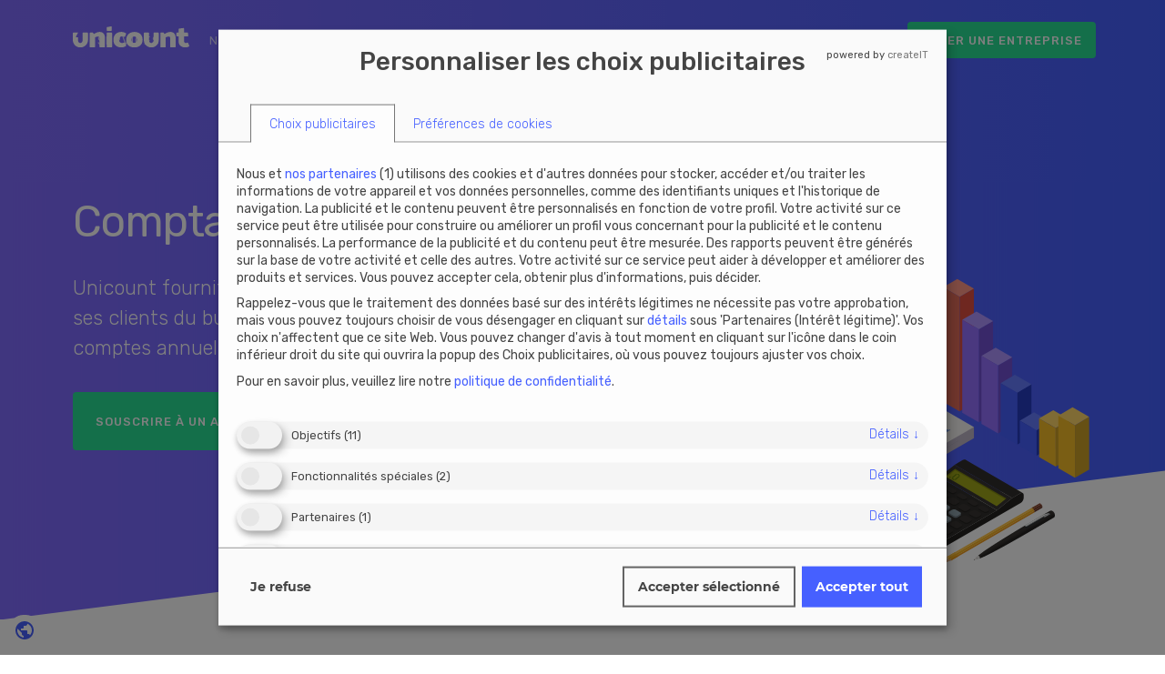

--- FILE ---
content_type: text/html; charset=UTF-8
request_url: https://unicount.eu/fr/services-de-comptabilite/
body_size: 18248
content:

<!DOCTYPE html>
<!--[if lt IE 7]>
<html class="no-js lt-ie9 lt-ie8 lt-ie7" lang="fr-FR"> <![endif]-->
<!--[if IE 7]>
<html class="no-js lt-ie9 lt-ie8" lang="fr-FR"> <![endif]-->
<!--[if IE 8]>
<html class="no-js lt-ie9" lang="fr-FR"> <![endif]-->
<!--[if gt IE 8]><!-->
<html class="no-js" lang="fr-FR"> <!--<![endif]-->
<head>
    <script>
        if (/MSIE \d|Trident.*rv:/.test(navigator.userAgent)) {
            window.location = 'microsoft-edge:' + window.location;
            setTimeout(function () {
                window.location = 'https://go.microsoft.com/fwlink/?linkid=2135547';
            }, 1);
        }
    </script>
    <script type="text/javascript">
        (function(c,l,a,r,i,t,y){
            c[a]=c[a]||function(){(c[a].q=c[a].q||[]).push(arguments)};
            t=l.createElement(r);t.async=1;t.src="https://www.clarity.ms/tag/"+i;
            y=l.getElementsByTagName(r)[0];y.parentNode.insertBefore(t,y);
        })(window, document, "clarity", "script", "qm1zhsq5rg");
    </script>
    <meta charset="utf-8">
    <meta http-equiv="X-UA-Compatible" content="IE=edge,chrome=1">
    <meta name="viewport" content="width=device-width, initial-scale=1.0"/>
    <meta name="pinterest" content="nopin"/>
    
    <link rel="apple-touch-icon" sizes="120x120"
          href="https://unicount.eu/wp-content/themes/unicount/img/icons/apple-touch-icon.png">
    <link rel="icon" type="image/png" sizes="32x32"
          href="https://unicount.eu/wp-content/themes/unicount/img/icons/favicon-32x32.png">
    <link rel="icon" type="image/png" sizes="16x16"
          href="https://unicount.eu/wp-content/themes/unicount/img/icons/favicon-16x16.png">
    <link rel="manifest" href="https://unicount.eu/wp-content/themes/unicount/img/icons/site.webmanifest">
    <link rel="mask-icon" href="https://unicount.eu/wp-content/themes/unicount/img/icons/safari-pinned-tab.svg"
          color="#9670FF">
    <link rel="shortcut icon" href="https://unicount.eu/wp-content/themes/unicount/img/icons/favicon.ico">
    <meta name="msapplication-TileColor" content="#9670ff">
    <meta name="msapplication-config" content="https://unicount.eu/wp-content/themes/unicount/img/icons/browserconfig.xml">
    <meta name="theme-color" content="#ffffff">
    <link rel="preload" href="https://unicount.eu/wp-content/themes/unicount/img/desktop.svg" as="image">
    <link href="https://fonts.googleapis.com/css?family=Rubik:300,400,500" rel="stylesheet">
    <link rel="stylesheet" href="https://unicount.eu/wp-content/themes/unicount/css/jquery-ui.min.css">
    <link rel="stylesheet" href="https://unicount.eu/wp-content/themes/unicount/css/bootstrap.min.css">
    <link rel="stylesheet" href="https://unicount.eu/wp-content/themes/unicount/css/hamburgers.css">
    <link rel="stylesheet" href="https://unicount.eu/wp-content/themes/unicount/css/jquery.fancybox.min.css">
    <meta name='robots' content='index, follow, max-image-preview:large, max-snippet:-1, max-video-preview:-1' />
<link rel="alternate" hreflang="en" href="https://unicount.eu/en/accounting-in-estonia/" />
<link rel="alternate" hreflang="fr" href="https://unicount.eu/fr/services-de-comptabilite/" />
<link rel="alternate" hreflang="ru" href="https://unicount.eu/ru/buhgalterskoe-soprovozhdenie-v-estonii/" />
<link rel="alternate" hreflang="es" href="https://unicount.eu/es/contabilidad-en-estonia/" />
<link rel="alternate" hreflang="et" href="https://unicount.eu/et/raamatupidamine/" />
<link rel="alternate" hreflang="de" href="https://unicount.eu/de/buchhaltung-in-estland/" />
<link rel="alternate" hreflang="tr" href="https://unicount.eu/tr/estonyada-muhasebe/" />
<link rel="alternate" hreflang="x-default" href="https://unicount.eu/en/accounting-in-estonia/" />
<script>
    window.dataLayer = window.dataLayer || [];
    function gtag() {
      dataLayer.push(arguments);
    }
    if(localStorage.getItem('consentMode') === null) {
      gtag("consent", "default", {
        ad_personalization: "denied",
        ad_storage: "denied",
        ad_user_data: "denied",
        analytics_storage: "denied",
        functionality_storage: "denied",
        personalization_storage: "denied",
        security_storage: "granted"
      });
    } else {
      gtag('consent', 'default', JSON.parse(localStorage.getItem('consentMode')));
    }
</script>
<!-- Google tag (gtag.js) -->
<script async src="https://www.googletagmanager.com/gtag/js?id=G-RXEMHBGBL3"></script>
<script>
window.dataLayer = window.dataLayer || [];
function gtag(){dataLayer.push(arguments);}
gtag('js', new Date());

gtag('config', 'G-RXEMHBGBL3');
</script>

<script>
    window.dataLayer = window.dataLayer || [];
    function gtag() {
      dataLayer.push(arguments);
    }
    if(localStorage.getItem('consentMode') === null) {
      gtag("consent", "default", {
        ad_personalization: "denied",
        ad_storage: "denied",
        ad_user_data: "denied",
        analytics_storage: "denied",
        functionality_storage: "denied",
        personalization_storage: "denied",
        security_storage: "granted"
      });
    } else {
      gtag('consent', 'default', JSON.parse(localStorage.getItem('consentMode')));
    }
</script>
<!-- Google Tag Manager -->
<script>(function(w,d,s,l,i){w[l]=w[l]||[];w[l].push({'gtm.start':
new Date().getTime(),event:'gtm.js'});var f=d.getElementsByTagName(s)[0],
j=d.createElement(s),dl=l!='dataLayer'?'&l='+l:'';j.async=true;j.src=
'https://www.googletagmanager.com/gtm.js?id='+i+dl;f.parentNode.insertBefore(j,f);
})(window,document,'script','dataLayer',' gtm-pfw8pr3');</script>
<!-- End Google Tag Manager -->
<script src="https://unicount.eu/fr//wp-json/custom/v1/generate-tcf-config?v=48"  ></script>
<script>
document.addEventListener('ctTCModelUpdated', function(e) {
    sendTCStringToServer(e.detail.encodedTCString, e.detail.cookiesConsent);
});
function sendTCStringToServer(encodedTCString, cookiesConsent) {    
    let params = new URLSearchParams({
        'action': 'ct_ultimate_gdpr_consent_give_tcf',
        'data[tcf]': encodedTCString,
        'nonce': 'aeb95ed885'
    });
    cookiesConsent.forEach(cookie => params.append('data[cookies][]', cookie));
    
    fetch('https://unicount.eu/wp-admin/admin-ajax.php', {
        method: 'POST',
        headers: { 'Content-Type': 'application/x-www-form-urlencoded' },
        body: params
    })
    .then(response => response.ok ? response.json() : Promise.reject('Failed to load'))
    .then(data => {})
    .catch(error => {}); 
}
</script>
<style>
@media (max-width: 767px) {
    .klaro .cookie-modal .cm-modal.cm-klaro {
        top: 0 !important;
    }
}
body .ct-consent-settings-button {
    right: auto;
    left: 10px;
}</style>
	<!-- This site is optimized with the Yoast SEO Premium plugin v24.3 (Yoast SEO v24.3) - https://yoast.com/wordpress/plugins/seo/ -->
	<title>Comptabilité en Estonie | Unicount</title>
	<meta name="description" content="Comptabilité en Estonie avec la préparation des comptes annuels et la déclaration d’impôts en Estonie." />
	<link rel="canonical" href="https://unicount.eu/fr/services-de-comptabilite/" />
	<meta property="og:locale" content="fr_FR" />
	<meta property="og:type" content="article" />
	<meta property="og:title" content="Services de comptabilité" />
	<meta property="og:description" content="Comptabilité en Estonie avec la préparation des comptes annuels et la déclaration d’impôts en Estonie." />
	<meta property="og:url" content="https://unicount.eu/fr/services-de-comptabilite/" />
	<meta property="og:site_name" content="Unicount" />
	<meta property="article:publisher" content="https://www.facebook.com/unicount/" />
	<meta property="article:modified_time" content="2024-01-30T11:00:50+00:00" />
	<meta property="og:image" content="https://unicount.eu/wp-content/uploads/2021/01/fb-cover@2x.jpg" />
	<meta property="og:image:width" content="2400" />
	<meta property="og:image:height" content="1350" />
	<meta property="og:image:type" content="image/jpeg" />
	<meta name="twitter:card" content="summary_large_image" />
	<meta name="twitter:site" content="@unicountestonia" />
	<script type="application/ld+json" class="yoast-schema-graph">{"@context":"https://schema.org","@graph":[{"@type":"WebPage","@id":"https://unicount.eu/fr/services-de-comptabilite/","url":"https://unicount.eu/fr/services-de-comptabilite/","name":"Comptabilité en Estonie | Unicount","isPartOf":{"@id":"https://unicount.eu/fr/#website"},"datePublished":"2023-01-05T13:26:39+00:00","dateModified":"2024-01-30T11:00:50+00:00","description":"Comptabilité en Estonie avec la préparation des comptes annuels et la déclaration d’impôts en Estonie.","breadcrumb":{"@id":"https://unicount.eu/fr/services-de-comptabilite/#breadcrumb"},"inLanguage":"fr-FR","potentialAction":[{"@type":"ReadAction","target":["https://unicount.eu/fr/services-de-comptabilite/"]}]},{"@type":"BreadcrumbList","@id":"https://unicount.eu/fr/services-de-comptabilite/#breadcrumb","itemListElement":[{"@type":"ListItem","position":1,"name":"Home","item":"https://unicount.eu/fr/"},{"@type":"ListItem","position":2,"name":"Services de comptabilité"}]},{"@type":"WebSite","@id":"https://unicount.eu/fr/#website","url":"https://unicount.eu/fr/","name":"Unicount","description":"The simplest way to start an Estonian company","publisher":{"@id":"https://unicount.eu/fr/#organization"},"potentialAction":[{"@type":"SearchAction","target":{"@type":"EntryPoint","urlTemplate":"https://unicount.eu/fr/?s={search_term_string}"},"query-input":{"@type":"PropertyValueSpecification","valueRequired":true,"valueName":"search_term_string"}}],"inLanguage":"fr-FR"},{"@type":"Organization","@id":"https://unicount.eu/fr/#organization","name":"Unicount OÜ","url":"https://unicount.eu/fr/","logo":{"@type":"ImageObject","inLanguage":"fr-FR","@id":"https://unicount.eu/fr/#/schema/logo/image/","url":"https://unicount.eu/wp-content/uploads/2019/10/unicount-logo-002.jpg","contentUrl":"https://unicount.eu/wp-content/uploads/2019/10/unicount-logo-002.jpg","width":1380,"height":288,"caption":"Unicount OÜ"},"image":{"@id":"https://unicount.eu/fr/#/schema/logo/image/"},"sameAs":["https://www.facebook.com/unicount/","https://x.com/unicountestonia","https://www.linkedin.com/company/unicount","https://www.youtube.com/channel/UCSV5_VgpIIAUyLWhjeXY8vQ"]}]}</script>
	<!-- / Yoast SEO Premium plugin. -->


<link rel='dns-prefetch' href='//www.googletagmanager.com' />
<link rel="alternate" type="application/rss+xml" title="Unicount &raquo; Flux" href="https://unicount.eu/fr/feed/" />
<link rel="alternate" type="application/rss+xml" title="Unicount &raquo; Flux des commentaires" href="https://unicount.eu/fr/comments/feed/" />
<link rel="alternate" title="oEmbed (JSON)" type="application/json+oembed" href="https://unicount.eu/fr/wp-json/oembed/1.0/embed?url=https%3A%2F%2Funicount.eu%2Ffr%2Fservices-de-comptabilite%2F" />
<link rel="alternate" title="oEmbed (XML)" type="text/xml+oembed" href="https://unicount.eu/fr/wp-json/oembed/1.0/embed?url=https%3A%2F%2Funicount.eu%2Ffr%2Fservices-de-comptabilite%2F&#038;format=xml" />
<style id='wp-img-auto-sizes-contain-inline-css' type='text/css'>
img:is([sizes=auto i],[sizes^="auto," i]){contain-intrinsic-size:3000px 1500px}
/*# sourceURL=wp-img-auto-sizes-contain-inline-css */
</style>
<link rel='stylesheet' id='ct-ultimate-gdpr-cookie-popup-css' href='https://unicount.eu/wp-content/plugins/ct-ultimate-gdpr/assets/css/cookie-popup.min.css?ver=6.9' type='text/css' media='all' />
<link rel='stylesheet' id='ct-ultimate-gdpr-custom-fonts-css' href='https://unicount.eu/wp-content/plugins/ct-ultimate-gdpr/assets/css/fonts/fonts.css?ver=6.9' type='text/css' media='all' />
<link rel='stylesheet' id='dashicons-css' href='https://unicount.eu/wp-includes/css/dashicons.min.css?ver=6.9' type='text/css' media='all' />
<style id='wp-emoji-styles-inline-css' type='text/css'>

	img.wp-smiley, img.emoji {
		display: inline !important;
		border: none !important;
		box-shadow: none !important;
		height: 1em !important;
		width: 1em !important;
		margin: 0 0.07em !important;
		vertical-align: -0.1em !important;
		background: none !important;
		padding: 0 !important;
	}
/*# sourceURL=wp-emoji-styles-inline-css */
</style>
<link rel='stylesheet' id='wp-block-library-css' href='https://unicount.eu/wp-includes/css/dist/block-library/style.min.css?ver=6.9' type='text/css' media='all' />
<style id='wp-block-library-inline-css' type='text/css'>
/*wp_block_styles_on_demand_placeholder:6976f28fe99da*/
/*# sourceURL=wp-block-library-inline-css */
</style>
<style id='classic-theme-styles-inline-css' type='text/css'>
/*! This file is auto-generated */
.wp-block-button__link{color:#fff;background-color:#32373c;border-radius:9999px;box-shadow:none;text-decoration:none;padding:calc(.667em + 2px) calc(1.333em + 2px);font-size:1.125em}.wp-block-file__button{background:#32373c;color:#fff;text-decoration:none}
/*# sourceURL=/wp-includes/css/classic-themes.min.css */
</style>
<link rel='stylesheet' id='contact-form-7-css' href='https://unicount.eu/wp-content/plugins/contact-form-7/includes/css/styles.css?ver=6.0.3' type='text/css' media='all' />
<link rel='stylesheet' id='ct-ultimate-gdpr-css' href='https://unicount.eu/wp-content/plugins/ct-ultimate-gdpr/assets/css/style.min.css?ver=5.3.9' type='text/css' media='all' />
<link rel='stylesheet' id='ct-ultimate-gdpr-font-awesome-css' href='https://unicount.eu/wp-content/plugins/ct-ultimate-gdpr/assets/css/fonts/font-awesome/css/font-awesome.min.css?ver=6.9' type='text/css' media='all' />
<link rel='stylesheet' id='wpml-blocks-css' href='https://unicount.eu/wp-content/plugins/sitepress-multilingual-cms/dist/css/blocks/styles.css?ver=4.6.15' type='text/css' media='all' />
<link rel='stylesheet' id='wpml-menu-item-0-css' href='https://unicount.eu/wp-content/plugins/sitepress-multilingual-cms/templates/language-switchers/menu-item/style.min.css?ver=1' type='text/css' media='all' />
<link rel='stylesheet' id='ct-ultimate-gdpr-jquery-ui-css' href='https://unicount.eu/wp-content/plugins/ct-ultimate-gdpr/assets/css/jquery-ui.min.css?ver=6.9' type='text/css' media='all' />
<script type="text/javascript" src="https://unicount.eu/wp-includes/js/jquery/jquery.min.js?ver=3.7.1" id="jquery-core-js"></script>
<script type="text/javascript" src="https://unicount.eu/wp-includes/js/jquery/jquery-migrate.min.js?ver=3.4.1" id="jquery-migrate-js"></script>
<script type="text/javascript" id="ct-ultimate-gdpr-tcfcmp-js-extra">
/* <![CDATA[ */
var ct_ultimate_gdpr_tcf = {"GVL_BASE_URL":"https://unicount.eu/fr/wp-json/custom/v1","GVL_LATEST_FILENAME":"get-vendor-list?v=48","DEBUG_MODE":"","CONSENT_MODE":"1","HIDE_TAB_1":"","HIDE_TAB_2":"","VENDOR_FETCH_DISABLED":"","MINIMIZE":""};
//# sourceURL=ct-ultimate-gdpr-tcfcmp-js-extra
/* ]]> */
</script>
<script type="text/javascript" src="https://unicount.eu/wp-content/plugins/ct-ultimate-gdpr/assets/tcf/dist/bundle-fr.js?ver=48" id="ct-ultimate-gdpr-tcfcmp-js"></script>
<script type="text/javascript" src="https://unicount.eu/wp-content/plugins/ct-ultimate-gdpr/assets/js/consent-mode.js?ver=5.3.9" id="ct-ultimate-gdpr-cookie-consent-mode-js"></script>
<script type="text/javascript" id="ct-ultimate-gdpr-cookie-list-js-extra">
/* <![CDATA[ */
var ct_ultimate_gdpr_cookie_list = {"list":[]};
//# sourceURL=ct-ultimate-gdpr-cookie-list-js-extra
/* ]]> */
</script>
<script type="text/javascript" src="https://unicount.eu/wp-content/plugins/ct-ultimate-gdpr/assets/js/cookie-list.js?ver=5.3.9" id="ct-ultimate-gdpr-cookie-list-js"></script>
<script type="text/javascript" src="https://unicount.eu/wp-content/plugins/ct-ultimate-gdpr/assets/js/shortcode-block-cookie.js?ver=5.3.9" id="ct-ultimate-gdpr-shortcode-block-cookie-js"></script>

<!-- Extrait de code de la balise Google (gtag.js) ajouté par Site Kit -->
<!-- Extrait Google Analytics ajouté par Site Kit -->
<script type="text/javascript" src="https://www.googletagmanager.com/gtag/js?id=GT-55JWX2H3" id="google_gtagjs-js" async></script>
<script type="text/javascript" id="google_gtagjs-js-after">
/* <![CDATA[ */
window.dataLayer = window.dataLayer || [];function gtag(){dataLayer.push(arguments);}
gtag("set","linker",{"domains":["unicount.eu"]});
gtag("js", new Date());
gtag("set", "developer_id.dZTNiMT", true);
gtag("config", "GT-55JWX2H3");
 window._googlesitekit = window._googlesitekit || {}; window._googlesitekit.throttledEvents = []; window._googlesitekit.gtagEvent = (name, data) => { var key = JSON.stringify( { name, data } ); if ( !! window._googlesitekit.throttledEvents[ key ] ) { return; } window._googlesitekit.throttledEvents[ key ] = true; setTimeout( () => { delete window._googlesitekit.throttledEvents[ key ]; }, 5 ); gtag( "event", name, { ...data, event_source: "site-kit" } ); }; 
//# sourceURL=google_gtagjs-js-after
/* ]]> */
</script>
<link rel="https://api.w.org/" href="https://unicount.eu/fr/wp-json/" /><link rel="alternate" title="JSON" type="application/json" href="https://unicount.eu/fr/wp-json/wp/v2/pages/13340" /><link rel="EditURI" type="application/rsd+xml" title="RSD" href="https://unicount.eu/xmlrpc.php?rsd" />
<link rel='shortlink' href='https://unicount.eu/fr/?p=13340' />
<meta name="generator" content="Site Kit by Google 1.161.0" /><style id="mystickymenu" type="text/css">#mysticky-nav { width:100%; position: static; height: auto !important; }#mysticky-nav.wrapfixed { position:fixed; left: 0px; margin-top:0px;  z-index: 99990; -webkit-transition: 0.3s; -moz-transition: 0.3s; -o-transition: 0.3s; transition: 0.3s; -ms-filter:"progid:DXImageTransform.Microsoft.Alpha(Opacity=90)"; filter: alpha(opacity=90); opacity:0.9; background-color: #f7f5e7;}#mysticky-nav.wrapfixed .myfixed{ background-color: #f7f5e7; position: relative;top: auto;left: auto;right: auto;}#mysticky-nav .myfixed { margin:0 auto; float:none; border:0px; background:none; max-width:100%; }</style>			<style type="text/css">
																															</style>
			<meta name="facebook-domain-verification" content="9n0pwg5xrtgvlvn7z7nqqewro7kb7d" /><meta name="generator" content="WPML ver:4.6.15 stt:1,15,4,3,45,2,53;" />
		<script>
			document.documentElement.className = document.documentElement.className.replace('no-js', 'js');
		</script>
				<style>
			.no-js img.lazyload {
				display: none;
			}

			figure.wp-block-image img.lazyloading {
				min-width: 150px;
			}

						.lazyload, .lazyloading {
				opacity: 0;
			}

			.lazyloaded {
				opacity: 1;
				transition: opacity 400ms;
				transition-delay: 0ms;
			}

					</style>
		<meta name="google-site-verification" content="MGVsZtzg5oQFnxSqNsI7OW0PaSfpb6bixl_WeyDFxIM"><script>
    function ctGetCookieValue(cookieName) {
        var name = cookieName + "=";
        var decodedCookie = decodeURIComponent(document.cookie);
        var cookieArray = decodedCookie.split(';');

        for (var i = 0; i < cookieArray.length; i++) {
            var cookie = cookieArray[i].trim();
            if (cookie.indexOf(name) === 0) {
                return cookie.substring(name.length, cookie.length);
            }
        }
        return null; // Return null if cookie is not found
    }

    function ctDecodeCookieValue(cookieValue) {
        try {
            var decodedValue = atob(cookieValue);
            var parsedValue = JSON.parse(decodedValue);

            // Check if 'consent_level' exists in the parsed object
            if (parsedValue && parsedValue.hasOwnProperty('consent_level')) {
                return parsedValue.consent_level;
            } else {
                console.error("consent_level not found in cookie value");
                return null;
            }
        } catch (e) {
            console.error("Error decoding or parsing cookie value:", e);
            return null;
        }
    }

    function loadGTM(level) {
        if (level > 3) { // Assuming level is a numeric value
            console.log("Loading GTM Script for cookie level: " + level);
            // Insert GTM script loading logic here

            (function(w,d,s,l,i){w[l]=w[l]||[];w[l].push({'gtm.start':
            new Date().getTime(),event:'gtm.js'});var f=d.getElementsByTagName(s)[0],
            j=d.createElement(s),dl=l!='dataLayer'?'&l='+l:'';j.async=true;
            j.src='//www.googletagmanager.com/gtm.js?id=GTM-PFW8PR3'+dl;f.parentNode.insertBefore(j,f);
            })(window,document,'script','dataLayer','GTM-PFW8PR3');

        } else {
            console.log("GTM Script not loaded for cookie level: " + level);
        }
    }

    var cookieValue = ctGetCookieValue('ct-ultimate-gdpr-cookie');
    if (cookieValue) {
        var parsedValue = ctDecodeCookieValue(cookieValue);
        if (parsedValue !== null) {
            console.log("Parsed cookie value:", parsedValue);
            loadGTM(parsedValue);
        }
    } else {
        console.log("Cookie not found or invalid.");
    }
</script>
		<style type="text/css" id="wp-custom-css">
			/* footer .footermenu-social__block {
	margin-right: 40px !important;
	
}

@media (min-width: 768px) {
footer .footermenu-social__block {
    width: 80px !important;
}
} */

.page-id-790 #landing-block5 {
	display:none !important;
}


/* =WordPress Core
-------------------------------------------------------------- */
.alignnone {
    margin: 5px 20px 20px 0;
}

.aligncenter,
div.aligncenter {
    display: block;
    margin: 5px auto 5px auto;
}

.alignright {
    float:right;
    margin: 5px 0 20px 20px;
}

.alignleft {
    float: left;
    margin: 5px 20px 20px 0;
}

a img.alignright {
    float: right;
    margin: 5px 0 20px 20px;
}

a img.alignnone {
    margin: 5px 20px 20px 0;
}

a img.alignleft {
    float: left;
    margin: 5px 20px 20px 0;
}

a img.aligncenter {
    display: block;
    margin-left: auto;
    margin-right: auto;
}

.wp-caption {
    background: #fff;
    border: 1px solid #f0f0f0;
    max-width: 96%; /* Image does not overflow the content area */
    padding: 5px 3px 10px;
    text-align: center;
}

.wp-caption.alignnone {
    margin: 5px 20px 20px 0;
}

.wp-caption.alignleft {
    margin: 5px 20px 20px 0;
}

.wp-caption.alignright {
    margin: 5px 0 20px 20px;
}

.wp-caption img {
    border: 0 none;
    height: auto;
    margin: 0;
    max-width: 98.5%;
    padding: 0;
    width: auto;
}

.wp-caption p.wp-caption-text {
    font-size: 11px;
    line-height: 17px;
    margin: 0;
    padding: 0 4px 5px;
}

/* Text meant only for screen readers. */
.screen-reader-text {
	border: 0;
	clip: rect(1px, 1px, 1px, 1px);
	clip-path: inset(50%);
	height: 1px;
	margin: -1px;
	overflow: hidden;
	padding: 0;
	position: absolute !important;
	width: 1px;
	word-wrap: normal !important; /* Many screen reader and browser combinations announce broken words as they would appear visually. */
}

.screen-reader-text:focus {
	background-color: #eee;
	clip: auto !important;
	clip-path: none;
	color: #444;
	display: block;
	font-size: 1em;
	height: auto;
	left: 5px;
	line-height: normal;
	padding: 15px 23px 14px;
	text-decoration: none;
	top: 5px;
	width: auto;
	z-index: 100000;
	/* Above WP toolbar. */
}

article img {
	max-width: 100%;
	height: auto;
}


#page-600 .button--type1 {
	min-width: 25rem;
}

@media  (max-width: 768px) {
	
	#sildiplokk-block_5d9ef883a5516 {
		padding-top:0;
	}
#sildiplokk-block_5d9ef315fb168 {
	display:none !important;
}
	
}

@media (min-width: 1150px) {
	#sildiplokk-block_5d9ef315fb168 {
	display: none !important;
	}
}
@media (max-width: 768px) {
	.page-id-2109 .blue_bg:before,
	.page-id-600 .blue_bg:before
	{
	clip-path: polygon(0% 0%, 100% 0%, 100% 55rem, 0% 65rem) !important;
}
}
@media (max-width: 768px) {

	.page-id-769 .blue_bg:before
	{
	clip-path: polygon(0% 0%, 100% 0%, 100% 45rem, 0% 55rem) !important;
}
}
.darkheader .loggin:before {
	background-image:url("https://unicount.eu/wp-content/themes/unicount/img/icons/loginW.svg");
}
@media screen and (min-width: 1100px) {
.error404.darkheader .loggin {
	color: #4660FF;
}
}
.darkheader .loggin {
	color: #fff;
}
@media screen and (min-width: 1100px) {
.error404.darkheader .loggin:before {
	background-image:url("https://unicount.eu/wp-content/themes/unicount/img/icons/login.svg");
}
}

@media screen and (max-width: 1099px) {
	
.darkheader .loggin:before {
	background-image:url("https://unicount.eu/wp-content/themes/unicount/img/icons/loginW.svg");
	left: auto;
	margin-left: -30px;
}
}

#menu-header-menu .wpml-ls-current-language, #menu-header-menu-ru .wpml-ls-current-language, #menu-header-menu-est .wpml-ls-current-language {
	height: auto !important;
	padding-bottom: 8px;
}

.single-post article ul {
	list-style:initial;
	margin-left:18px;
	margin-bottom:30px;
}
@media screen and (max-width: 500px) {
.imgArea  {
	max-height: 700px;
}
	
}

table, table tr, table tr td {
	overflow-x: hidden;
	max-width: 100%;
}


.ct-consent-settings-button {
	padding: 5px;
	background-color: #FFFFFF;
	border-radius: 16px;
}

.cm-list-title {
	font-weight: 400 !important;
}

.klaro .cookie-modal .cm-btn.cm-btn-success {
	background-color: #4660FF;
}

.klaro .clickable, .klaro .cookie-modal a {
	color: #4660FF;
}

.klaro .cookie-modal .cm-list-input.required:checked+.cm-list-label .slider, .klaro .context-notice .cm-list-input.required:checked+.cm-list-label .slider, .klaro .cookie-notice .cm-list-input.required:checked+.cm-list-label .slider, .klaro .cookie-modal .cm-list-input:checked+.cm-list-label .slider, .klaro .context-notice .cm-list-input:checked+.cm-list-label .slider, .klaro .cookie-notice .cm-list-input:checked+.cm-list-label .slider {
	background-color: #4660FF;
}

.half-checked:checked+.cm-list-label .slider, .only-required+.cm-list-label .slider {
	background-color: #4660ff !important;
}		</style>
		    <link rel="stylesheet" href="https://unicount.eu/wp-content/themes/unicount/css/cookies.css">
    <link rel="stylesheet" href="https://cdnjs.cloudflare.com/ajax/libs/slick-carousel/1.9.0/slick.min.css"
          integrity="sha256-UK1EiopXIL+KVhfbFa8xrmAWPeBjMVdvYMYkTAEv/HI=" crossorigin="anonymous"/>
    <link rel="stylesheet" href="https://cdnjs.cloudflare.com/ajax/libs/slick-carousel/1.9.0/slick-theme.min.css"
          integrity="sha256-4hqlsNP9KM6+2eA8VUT0kk4RsMRTeS7QGHIM+MZ5sLY=" crossorigin="anonymous"/>
    <link rel="stylesheet" href="https://unicount.eu/wp-content/themes/unicount/style.css">
    <link rel="stylesheet" href="https://unicount.eu/wp-content/themes/unicount/css/style.css">

    <script>
        var search_source = [];
    </script>

            <!-- Google Tag Manager -->
        <script>(function (w, d, s, l, i) {
                w[l] = w[l] || [];
                w[l].push({
                    'gtm.start':
                        new Date().getTime(), event: 'gtm.js'
                });
                var f = d.getElementsByTagName(s)[0],
                    j = d.createElement(s), dl = l != 'dataLayer' ? '&l=' + l : '';
                j.async = true;
                j.src =
                    'https://www.googletagmanager.com/gtm.js?id=' + i + dl;
                f.parentNode.insertBefore(j, f);
            })(window, document, 'script', 'dataLayer', 'GTM-PFW8PR3');</script>
        <!-- End Google Tag Manager -->
    </head>
<body class="wp-singular page-template-default page page-id-13340 wp-theme-unicount darkheader" >
    <!-- Google Tag Manager (noscript) -->
    <noscript>
        <iframe src="https://www.googletagmanager.com/ns.html?id=GTM-PFW8PR3"
                height="0" width="0" style="display:none;visibility:hidden"></iframe>
    </noscript>
    <!-- End Google Tag Manager (noscript) -->
<header>
    <div class="container">
        <a class="logo-link" href="https://unicount.eu/fr/" title="Unicount">
                            <img class="fullwidth notforfixed" src="https://unicount.eu/wp-content/themes/unicount/img/logo2.svg"
                     alt="Logo">
                <img class="fullwidth  forfixed" src="https://unicount.eu/wp-content/themes/unicount/img/logo1.svg"
                     alt="Logo">
                    </a>
        <div class="mainmenu">
            <ul id="menu-header-menu-fr" class="menu"><li id="menu-item-6941" class="menu-item menu-item-type-post_type menu-item-object-page menu-item-6941"><a href="https://unicount.eu/fr/services-fr/">Services</a></li>
<li id="menu-item-6938" class="menu-item menu-item-type-post_type menu-item-object-page menu-item-6938"><a href="https://unicount.eu/fr/nos-tariffs/">Nos tariffs</a></li>
<li id="menu-item-6940" class="menu-item menu-item-type-post_type menu-item-object-page menu-item-6940"><a href="https://unicount.eu/fr/centre-daide/">Centre d’aide</a></li>
<li id="menu-item-6937" class="menu-item menu-item-type-post_type menu-item-object-page menu-item-6937"><a href="https://unicount.eu/fr/articles/">Articles</a></li>
<li id="menu-item-6939" class="menu-item menu-item-type-post_type menu-item-object-page menu-item-6939"><a href="https://unicount.eu/fr/contact/">Contact</a></li>
<li id="menu-item-wpml-ls-3-fr" class="menu-item wpml-ls-slot-3 wpml-ls-item wpml-ls-item-fr wpml-ls-current-language wpml-ls-menu-item menu-item-type-wpml_ls_menu_item menu-item-object-wpml_ls_menu_item menu-item-has-children menu-item-wpml-ls-3-fr"><a href="https://unicount.eu/fr/services-de-comptabilite/" title="FR"><img
            class="wpml-ls-flag"
            src="https://unicount.eu/wp-content/plugins/sitepress-multilingual-cms/res/flags/fr.png"
            alt=""
            width=18
            height=12
    /><span class="wpml-ls-native" lang="fr">FR</span></a>
<ul class="sub-menu">
	<li id="menu-item-wpml-ls-3-en" class="menu-item wpml-ls-slot-3 wpml-ls-item wpml-ls-item-en wpml-ls-menu-item wpml-ls-first-item menu-item-type-wpml_ls_menu_item menu-item-object-wpml_ls_menu_item menu-item-wpml-ls-3-en"><a href="https://unicount.eu/en/accounting-in-estonia/" title="EN"><img
            class="wpml-ls-flag"
            src="https://unicount.eu/wp-content/plugins/sitepress-multilingual-cms/res/flags/en.png"
            alt=""
            width=18
            height=12
    /><span class="wpml-ls-native" lang="en">EN</span></a></li>
	<li id="menu-item-wpml-ls-3-ru" class="menu-item wpml-ls-slot-3 wpml-ls-item wpml-ls-item-ru wpml-ls-menu-item menu-item-type-wpml_ls_menu_item menu-item-object-wpml_ls_menu_item menu-item-wpml-ls-3-ru"><a href="https://unicount.eu/ru/buhgalterskoe-soprovozhdenie-v-estonii/" title="RU"><img
            class="wpml-ls-flag"
            src="https://unicount.eu/wp-content/plugins/sitepress-multilingual-cms/res/flags/ru.png"
            alt=""
            width=18
            height=12
    /><span class="wpml-ls-native" lang="ru">RU</span></a></li>
	<li id="menu-item-wpml-ls-3-es" class="menu-item wpml-ls-slot-3 wpml-ls-item wpml-ls-item-es wpml-ls-menu-item menu-item-type-wpml_ls_menu_item menu-item-object-wpml_ls_menu_item menu-item-wpml-ls-3-es"><a href="https://unicount.eu/es/contabilidad-en-estonia/" title="ES"><img
            class="wpml-ls-flag"
            src="https://unicount.eu/wp-content/plugins/sitepress-multilingual-cms/res/flags/es.png"
            alt=""
            width=18
            height=12
    /><span class="wpml-ls-native" lang="es">ES</span></a></li>
	<li id="menu-item-wpml-ls-3-et" class="menu-item wpml-ls-slot-3 wpml-ls-item wpml-ls-item-et wpml-ls-menu-item menu-item-type-wpml_ls_menu_item menu-item-object-wpml_ls_menu_item menu-item-wpml-ls-3-et"><a href="https://unicount.eu/et/raamatupidamine/" title="ET"><img
            class="wpml-ls-flag"
            src="https://unicount.eu/wp-content/plugins/sitepress-multilingual-cms/res/flags/et.png"
            alt=""
            width=18
            height=12
    /><span class="wpml-ls-native" lang="et">ET</span></a></li>
	<li id="menu-item-wpml-ls-3-de" class="menu-item wpml-ls-slot-3 wpml-ls-item wpml-ls-item-de wpml-ls-menu-item menu-item-type-wpml_ls_menu_item menu-item-object-wpml_ls_menu_item menu-item-wpml-ls-3-de"><a href="https://unicount.eu/de/buchhaltung-in-estland/" title="DE"><img
            class="wpml-ls-flag"
            src="https://unicount.eu/wp-content/plugins/sitepress-multilingual-cms/res/flags/de.png"
            alt=""
            width=18
            height=12
    /><span class="wpml-ls-native" lang="de">DE</span></a></li>
	<li id="menu-item-wpml-ls-3-tr" class="menu-item wpml-ls-slot-3 wpml-ls-item wpml-ls-item-tr wpml-ls-menu-item wpml-ls-last-item menu-item-type-wpml_ls_menu_item menu-item-object-wpml_ls_menu_item menu-item-wpml-ls-3-tr"><a href="https://unicount.eu/tr/estonyada-muhasebe/" title="TR"><img
            class="wpml-ls-flag"
            src="https://unicount.eu/wp-content/plugins/sitepress-multilingual-cms/res/flags/tr.png"
            alt=""
            width=18
            height=12
    /><span class="wpml-ls-native" lang="tr">TR</span></a></li>
</ul>
</li>
</ul>            <div class="mainmenu__separator"></div>
                        <div class="mainmenu__separator"></div>
                        <div class="mainmenu__separator"></div>

                        <a class=" loggin text-uppercase"
                 href="https://app.unicount.eu/fr/dashboard/login"
                 title="Connexion"
                 target="_blank"
                 rel="noopener"
              >Connexion</a>
          
	                        <a class="button--type1"
                   href="https://app.unicount.eu/fr/start/"
                   title="Créer une entreprise"
                   target="_blank"
                   rel="noopener"
                >Créer une entreprise                </a>
	        
        </div>
        <button type="button" id="mobile_menu-switcher" class="hamburger hamburger--collapse visible-xs">
                <span class="hamburger-box">
                    <span class="hamburger-inner"></span>
                </span>
        </button>
    </div>
</header>
<div class="bluebg">
    </div>

<section class="bg-light-grey def-block-padding no-overflow">
	<div class="container ">
		<div class="entry-content">
							<article class="relative" id="page-13340" role="article">
					
<section id="piltparemal-block_eb05b85b2df3b03d0d41f7979af378b8"
         class="piltparemal  alignfull color-white  large-font blue_bg medium">
    <div class="wrapper">


        <div class="row d-flex flex-wrap">

            <div class="col-md-6 d-flex flex-wrap align-content-start left-side">
				                    <h2 class="module-heading">
						Comptabilité en Estonie                    </h2>
				

				                    <p class="def-p">
						Unicount fournit un service de comptabilité en ligne à ses clients du bureau virtuel avec la préparation des comptes annuels et la déclaration d&rsquo;impôts en Estonie.<br />
                    </p>
				

				



				                        <a class="button--type1 button--lg" href="https://app.unicount.eu/fr/dashboard/login"
                           target="_blank">Souscrire à un abonnement</a>
					
            </div>

			            <div class="col-md-6 right-side hidden-xs">
				                    <div class="imgCont">
                        <img decoding="async" class="img-responsive " src="https://unicount.eu/wp-content/uploads/2023/01/Group-1041.svg" alt="">
                    </div>
								            </div>


        </div>
</section>



<section id="sildiplokk-block_93ef622fc22755a948ed1aeb6b305639"
         class="sildiplokk  ">
    <div class="wrapper">


        <div class="d-flex">
			
			
			
        </div>


		

</section>



<section id="sildiplokk-block_b42430eba20be17d4173407bd1600047"
         class="sildiplokk  alignfull ">
    <div class="wrapper">


        <div class="d-flex">
			                <h2 class="module-heading">
					Service de comptabilité mensuel                </h2>
			
			
			                <div class="customBadge #F5BB50" style="background-color: #F5BB50;">
                    <div class="triangle" style="border-right-color: #F5BB50"></div>
					À partir de 99 €/mois                </div>
			
        </div>


		            <p class="def-p">
				<p>Le tarif minimum du service de comptabilité mensuelle est de 99 €/mois hors TVA. </p>
<p><a href="https://unicount.eu/fr/prestations-de-service/">Les conditions de service </a> s&rsquo;appliquent.</p>
            </p>
		

</section>



<style>.mb60 {
        margin-bottom: 60px;

    }

</style>

<section id="testimonial-block_585379910e7b51e8edb6b26ac269402d"
         class="kolmkaarti  bg-white alignfull ">
    <div class="wrapper">


		
                <div class="row d-flex flex-wrap max-w90">

					                        <div class="item col-md-6 col-lg-4 d-flex mb60">
                            <div class="card-item">
							                                <div class="iconCont">
                                    <img decoding="async" src="https://unicount.eu/wp-content/uploads/2019/10/Group-15@15x.svg" alt="">
                                </div>
							

							                                <h3 class="">
									Ai-je besoin d&rsquo;un service de comptabilité mensuelle?                                </h3>
							
							                                <p class="">
									<p>Une entreprise estonienne doit soumettre des déclarations mensuelles de TVA et d&rsquo;impôt sur les salaires après s&rsquo;être enregistrée à la TVA et avoir recruté ses premiers employés. Il est préférable de confier vos déclarations fiscales à un comptable professionnel.</p>
                                </p>
								                                                        </div>
                        </div>
					                        <div class="item col-md-6 col-lg-4 d-flex mb60">
                            <div class="card-item">
							                                <div class="iconCont">
                                    <img decoding="async" src="https://unicount.eu/wp-content/uploads/2019/10/Group-14@15x.svg" alt="">
                                </div>
							

							                                <h3 class="">
									Qu&rsquo;est-ce qui est inclus dans le tarif minimum?                                </h3>
							
							                                <p class="">
									<p>Unicount organise votre comptabilité et traite jusqu&rsquo;à 15 documents par mois. Unicount vous donne accès à un logiciel en cloud pour soumettre tous vos documents de dépenses et créer des factures de vente.</p>
                                </p>
								                                                        </div>
                        </div>
					                        <div class="item col-md-6 col-lg-4 d-flex mb60">
                            <div class="card-item">
							                                <div class="iconCont">
                                    <img decoding="async" src="https://unicount.eu/wp-content/uploads/2019/10/Group-11@15x.svg" alt="">
                                </div>
							

							                                <h3 class="">
									Comment le service est-il facturé?                                </h3>
							
							                                <p class="">
									<p>Le service de comptabilité mensuelle est un service récurrent facturé automatiquement au début d&rsquo;un nouveau mois civil, ainsi que <a href="https://unicount.eu/fr/frais-comptables/">les frais de service supplémentaires</a> pour le mois précédent, le cas échéant.</p>
                                </p>
								                                                        </div>
                        </div>
					                </div>
			

    </div>
</section>



<section id="sildiplokk-block_e8d1770a7410cb0b6a2ad3c3cf1f42a7"
         class="sildiplokk  alignfull ">
    <div class="wrapper">


        <div class="d-flex">
			                <h2 class="module-heading">
					Comptes annuels                </h2>
			
			
			                <div class="customBadge #9570ff" style="background-color: #9570ff;">
                    <div class="triangle" style="border-right-color: #9570ff"></div>
					À partir de 199 €                </div>
			
        </div>


		            <p class="def-p">
				<p>Toute entreprise estonienne enregistrée via Unicount doit soumettre ses comptes annuels avant le 30 juin. Il s&rsquo;agit d&rsquo;une obligation légale qui ne peut être ignorée. </p>
<p><a href="https://unicount.eu/fr/prestations-de-service/">Les conditions de service</a> s&rsquo;appliquent.</p>
            </p>
		

</section>



<style>.mb60 {
        margin-bottom: 60px;

    }

</style>

<section id="testimonial-block_88635b93d9463c864eab02620e0effd3"
         class="kolmkaarti  bg-white alignfull">
    <div class="wrapper">


		
                <div class="row d-flex flex-wrap max-w90">

					                        <div class="item col-md-6 col-lg-4 d-flex mb60">
                            <div class="card-item">
							                                <div class="iconCont">
                                    <img decoding="async" src="https://unicount.eu/wp-content/uploads/2019/10/Group-15@15x.svg" alt="">
                                </div>
							

							                                <h3 class="">
									Ai-je besoin d&rsquo;un comptable pour soumettre mes comptes annuels?                                </h3>
							
							                                <p class="">
									<p>Les e-résidents peuvent préparer eux-mêmes leurs comptes annuels si leur entreprise est restée dormante et qu&rsquo;aucun chiffre d&rsquo;affaires n&rsquo;a été généré au cours de l&rsquo;exercice précédent.</p>
                                </p>
								                                                        </div>
                        </div>
					                        <div class="item col-md-6 col-lg-4 d-flex mb60">
                            <div class="card-item">
							                                <div class="iconCont">
                                    <img decoding="async" src="https://unicount.eu/wp-content/uploads/2019/10/Group-14@15x.svg" alt="">
                                </div>
							

							                                <h3 class="">
									Qu&rsquo;est-ce qui est inclus dans le service?                                </h3>
							
							                                <p class="">
									<p>Unicount réconcilie tous vos documents, prépare vos relevés de pertes et profits ainsi que le bilan. Certains rapports supplémentaires peuvent être nécessaires pour se conformer à la loi.</p>
                                </p>
								                                                        </div>
                        </div>
					                        <div class="item col-md-6 col-lg-4 d-flex mb60">
                            <div class="card-item">
							                                <div class="iconCont">
                                    <img decoding="async" src="https://unicount.eu/wp-content/uploads/2019/10/Group-11@15x.svg" alt="">
                                </div>
							

							                                <h3 class="">
									Comment le service est-il facturé?                                </h3>
							
							                                <p class="">
									<p>Le service des comptes annuels est facturé à l&rsquo;avance par paiement par carte ou par virement bancaire après acceptation du devis pour l&rsquo;étendue des travaux convenus.</p>
                                </p>
								                                                        </div>
                        </div>
					                </div>
			

    </div>
</section>



<style>
    #knowledge-block2 {
        margin-left: calc(-100vw / 2 + 100% / 2) !important;
        margin-right: calc(-100vw / 2 + 100% / 2) !important;
        max-width: 100vw !important;
        width: auto !important;
    }
.inner  {
    width: 90%;
    max-width: 1440px;
    margin-right: auto;
    padding-left: 2rem;
    padding-right: 2rem;
    margin-left: auto;
}
    @media (min-width: 768px) {
        #knowledge-block2 .panel-collapse {
            margin: 0 -3rem 0 -3rem;
        }
    }
    #knowledge-block2 .knowledge__panel-switcher.active {
        color: #4660FF;
    }
</style>

<div id="knowledge-block2" class="faq alignfull ">
    <div class="inner">
        <div class="knowledge-content tab-content">

                         <h2> Questions fréquemment posées</h2>
           			

					                        <div class="panel panel-default">
                            <a class="knowledge__panel-switcher " data-toggle="collapse"
                               data-parent="#knowledge-tab i++"
                               href="#knowledge-pane postid"
                               title="Comment puis-je souscrire au service de comptabilité?">
								Comment puis-je souscrire au service de comptabilité?                            </a>
                            <div id="knowledge-pane postid" class="panel-collapse collapse "
                                 role="tabpanel">
                                <div class="knowledge__panel">
									<p>Vous pouvez souscrire au service de comptabilité mensuelle et commander le service de comptabilité annuelle via <a href="https://app.unicount.eu/fr/dashboard/login">le Tableau de bord du client</a> lorsque vous êtes client du service de bureau virtuel Unicount et que vous disposez d&rsquo;une méthode de paiement enregistrée et valide. Vous pouvez également contacter le service d&rsquo;assistance d&rsquo;Unicount pour en savoir plus ou pour vérifier pourquoi vous ne pouvez pas commander des services à partir de votre Tableau de bord client.</p>
                                </div>
                            </div>
                        </div>
											                        <div class="panel panel-default">
                            <a class="knowledge__panel-switcher " data-toggle="collapse"
                               data-parent="#knowledge-tab i++"
                               href="#knowledge-pane postid"
                               title="Comment fonctionne le service de comptabilité mensuelle?">
								Comment fonctionne le service de comptabilité mensuelle?                            </a>
                            <div id="knowledge-pane postid" class="panel-collapse collapse "
                                 role="tabpanel">
                                <div class="knowledge__panel">
									<p>Vous pouvez en savoir plus dans <a href="https://unicount.eu/en/how-unicount-accounting-service-works/">notre article</a> sur le service comptable.</p>
                                </div>
                            </div>
                        </div>
											                        <div class="panel panel-default">
                            <a class="knowledge__panel-switcher " data-toggle="collapse"
                               data-parent="#knowledge-tab i++"
                               href="#knowledge-pane postid"
                               title="Est-il possible pour les comptables d'Unicount d'enregistrer mon entreprise pour la TVA?">
								Est-il possible pour les comptables d&rsquo;Unicount d&rsquo;enregistrer mon entreprise pour la TVA?                            </a>
                            <div id="knowledge-pane postid" class="panel-collapse collapse "
                                 role="tabpanel">
                                <div class="knowledge__panel">
									<p>Oui, Unicount peut enregistrer votre entreprise pour la TVA en Estonie moyennant des frais. L&rsquo;enregistrement à la TVA nécessite un rapport fiscal mensuel basé sur vos documents sources.</p>
                                </div>
                            </div>
                        </div>
											                        <div class="panel panel-default">
                            <a class="knowledge__panel-switcher " data-toggle="collapse"
                               data-parent="#knowledge-tab i++"
                               href="#knowledge-pane postid"
                               title="Est-il possible pour les comptables d'Unicount d'enregistrer mon entreprise pour l'OSS ou l'IOSS?">
								Est-il possible pour les comptables d&rsquo;Unicount d&rsquo;enregistrer mon entreprise pour l&rsquo;OSS ou l&rsquo;IOSS?                            </a>
                            <div id="knowledge-pane postid" class="panel-collapse collapse "
                                 role="tabpanel">
                                <div class="knowledge__panel">
									<p>Oui, Unicount peut enregistrer votre entreprise pour l&rsquo;OSS ou l&rsquo;IOSS moyennant des frais. Ces enregistrements requièrent également des déclarations fiscales mensuelles qu&rsquo;Unicount effectue moyennant des frais supplémentaires.</p>
                                </div>
                            </div>
                        </div>
											                        <div class="panel panel-default">
                            <a class="knowledge__panel-switcher " data-toggle="collapse"
                               data-parent="#knowledge-tab i++"
                               href="#knowledge-pane postid"
                               title="Est-il possible pour les comptables d'Unicount d'enregistrer mon entreprise en tant qu'employeur en Estonie?">
								Est-il possible pour les comptables d&rsquo;Unicount d&rsquo;enregistrer mon entreprise en tant qu&#8217;employeur en Estonie?                            </a>
                            <div id="knowledge-pane postid" class="panel-collapse collapse "
                                 role="tabpanel">
                                <div class="knowledge__panel">
									<p>Unicount ne peut pas enregistrer votre entreprise en tant qu&#8217;employeur en Estonie, car il n&rsquo;existe pas d&rsquo;enregistrement de ce type et aucun numéro d&rsquo;identification d&#8217;employeur (EIN) n&rsquo;est délivré en Estonie. Unicount peut soumettre vos informations mensuelles sur les salaires et les dividendes, ainsi que les déclarations sociales et d&rsquo;impôt sur le revenu, sur la base de vos documents de base.</p>
                                </div>
                            </div>
                        </div>
											                        <div class="panel panel-default">
                            <a class="knowledge__panel-switcher " data-toggle="collapse"
                               data-parent="#knowledge-tab i++"
                               href="#knowledge-pane postid"
                               title="Quel est le logiciel utilisé par Unicount pour la gestion des dépenses et la facturation?">
								Quel est le logiciel utilisé par Unicount pour la gestion des dépenses et la facturation?                            </a>
                            <div id="knowledge-pane postid" class="panel-collapse collapse "
                                 role="tabpanel">
                                <div class="knowledge__panel">
									<p>Unicount utilise <a href="https://envoice.eu/en/">le logiciel Envoice</a> pour la gestion des dépenses et la facturation. L&rsquo;abonnement au logiciel est inclus dans <a href="https://unicount.eu/fr/frais-comptables/">les frais de service mensuels</a>.</p>
                                </div>
                            </div>
                        </div>
											                        <div class="panel panel-default">
                            <a class="knowledge__panel-switcher " data-toggle="collapse"
                               data-parent="#knowledge-tab i++"
                               href="#knowledge-pane postid"
                               title="Puis-je obtenir une consultation en matière de comptabilité et de fiscalité si je ne suis pas encore client du service de bureau virtuel d'Unicount?">
								Puis-je obtenir une consultation en matière de comptabilité et de fiscalité si je ne suis pas encore client du service de bureau virtuel d&rsquo;Unicount?                            </a>
                            <div id="knowledge-pane postid" class="panel-collapse collapse "
                                 role="tabpanel">
                                <div class="knowledge__panel">
									<p>Oui, Unicount peut vous envoyer une facture prépayée et organiser un entretien téléphonique ou répondre à vos questions par écrit.</p>
                                </div>
                            </div>
                        </div>
															        </div>
    </div>
</div>

				</article>

					</div>
	</div>
</section>

<section id="landing-block5">
    <div class="container">
        <div class="row">
            <div class="col-sm-6 desktop-right">
                <h2>Commençons</h2>
            </div>
            <div class="col-sm-6 desktop-left">
                <a class="button--type1 button--lg" href="https://app.unicount.eu/fr/start/"
                   title="Enrigistrer votre Unicorne maintenant"
                   rel="noopener"
                   target="_blank">Enrigistrer votre Unicorne maintenant</a>
            </div>
        </div>
    </div>
</section>

<div class="fixed no-outline flex inset-0 z-100 hidden cookieCont " style="background-color: rgba(0,0,0,.4);">


    <div class="white-popup m-4 self-center max-w-360 p-16 m-auto relative bg-white w-full rounded-xl top-20" id="pirukas">
        <ul id="languageSelect" class="absolute right-16 top-16 flex gap-4 text-14px z-101 mb-8">
            <li><a class="text-blue  hover:text-lila hover:no-underline" href="/et" data-language="ee">ET</a></li>
            <li><a class="text-blue hover:text-lila hover:no-underline" href="/en" data-language="en">EN</a></li>
            <li><a class="text-blue hover:text-lila hover:no-underline" href="/ru" data-language="ru">RU</a></li>
        </ul>
        <div id="pirukasContainer" class="relative grid grid-cols-3 gap-8">
            <div id="pirukasText" class=" col-span-3 sm:col-span-2 flex flex-col">
                <div class="margin-bottom-30 "><h2 class="mb-12 text-12">Cookies</h2>
                    <p>Le site web d'Unicount utilise des cookies pour vous offrir la meilleure expérience utilisateur possible. En cliquant sur "J'accepte", vous consentez à l'utilisation de tous les cookies.</p>
                    <p>
						Read more about the <a target="_blank" href="https://unicount.eu/en/cookie-notice/">les principes d'utilisation des cookies.</a>
                    </p>
                </div>

                <form class="form-horizontal hidden col-span-3 col-start-1 col-end-7 mt-8" id="pirukasOptionsList">
                    <div class="form-group doption">

                        <div class="mb-4">
                            <div class="checkbox flex gap-2">
                                <input type="checkbox" id="necessary" name="necessary" checked
                                       data-toggle="tooltip" title="" class="self-start mt-2" disabled>
                                <label class="self-center  flex gap-2"
                                       for="necessary">Cookies nécessaires au fonctionnement du site                                    <div
                                            class="control-tooltip flex group relative"
                                            data-toggle="tooltip"
                                            title=""

                                            data-placement="top">
                                        <img class="self-center m-auto" src="https://unicount.eu/wp-content/themes/unicount/img/q.svg"
                                             width="16px" height="16px"
                                             alt="">

                                        <div class="showTooltip group-hover:!block hidden absolute w-300px text-12px bg-blue text-white left-2 p-8 rounded-md mb-4 bottom-10 ">
											Les cookies nécessaires au fonctionnement du site nous aident à rendre le site web plus utilisable en activant des fonctions de base telles que la navigation dans les pages et l'accès aux parties sécurisées du site. Ce site web ne peut pas fonctionner correctement sans ces cookies. Comme ces cookies sont nécessaires à la fourniture sécurisée de services, le visiteur n'a pas la possibilité de s'y soustraire.

                                        </div>
                                    </div>

                                </label>
                            </div>
                        </div>
                    </div>
                    <div class="form-group">

                        <div class="mb-4">
                            <div class="checkbox flex gap-2">
                                <input class="self-start mt-2" type="checkbox" id="functional" name="functional">
                                <label
                                        class=" flex gap-2"
                                        for="functional">Cookies fonctionnels                                    <div
                                            class="control-tooltip flex group relative"
                                            data-toggle="tooltip"
                                            title=""

                                            data-placement="top">
                                        <img src="https://unicount.eu/wp-content/themes/unicount/img/q.svg"
                                             width="16px" height="16px"
                                             alt="" class="m-auto self-center">
                                        <div class="showTooltip group-hover:!block hidden absolute w-300px text-12px bg-blue text-white left-2 p-8 rounded-md mb-4 bottom-10 ">
											Les cookies fonctionnels nous permettent de stocker des informations qui modifient l'aspect et le fonctionnement du site web.
                                        </div>

                                    </div>


                                </label>
                            </div>
                        </div>
                    </div>
                    <div class="form-group">

                        <div class="mb-4">
                            <div class="checkbox flex gap-2"><input class="self-start mt-2" type="checkbox" id="statistical"  name="statistical">
                                <label
                                        class=" flex gap-2"
                                        for="statistical">
									Cookies statistiques                                    <div
                                            class="control-tooltip flex group relative"
                                            data-toggle="tooltip"
                                            title=""

                                            data-placement="top">
                                        <img src="https://unicount.eu/wp-content/themes/unicount/img/q.svg"
                                             width="16px" height="16px" class="m-auto self-center"
                                             alt="">
                                        <div class="showTooltip group-hover:!block hidden absolute w-300px text-12px bg-blue text-white left-2 p-8 rounded-md mb-4 bottom-10 ">
											Les cookies statistiques nous aident à comprendre comment un visiteur particulier utilise le site web. Cela nous donne des informations sur le nombre de personnes qui visitent la page au cours d'une période donnée, sur la manière dont les différentes pages sont parcourues et sur les clics effectués.

                                        </div>
                                    </div>
                                </label>
                            </div>
                        </div>
                    </div>
                    <div class="form-group">

                        <div class="mb-4">
                            <div class="checkbox flex gap-2"><input class="self-start mt-2" type="checkbox" id="advertising"
                                                                    name="advertising"><label
                                        class=" flex gap-2"
                                        for="advertising">Cookies publicitaires                                    <div
                                            class="control-tooltip flex group relative"
                                            data-toggle="tooltip"
                                            title=""

                                            data-placement="top">
                                        <img src="https://unicount.eu/wp-content/themes/unicount/img/q.svg"
                                             width="16px" height="16px"
                                             alt="" class="m-auto self-center">
                                        <div class="showTooltip group-hover:!block hidden absolute w-300px text-12px bg-blue text-white left-2 p-8 rounded-md mb-4 bottom-10 ">
											 Les cookies publicitaires surveillent les pages web que les visiteurs utilisent. L'objectif de ces cookies est de vous montrer des publicités pertinentes et intéressantes sur le web.

                                        </div>
                                    </div>
                                </label></div>
                        </div>
                    </div>
                </form>

                <div class="pirukas-actions margin-bottom-10 flex flex-wrap gap-8 mt-12 col-start-1 col-end-7 ">
                    <a style="margin: 0 !important;" class="btn btn-dark button--type1 !ml-0 cursor-pointer"
                       id="acceptPirukas">J'accepte</a>
                    <a class="btn arrow-bold btn-dark button--type1  cursor-pointer" style="margin: 0 !important;"
                       id="managePirukas">Gérer les paramètres</a></div>
            </div>
            <div id="pirukasImg" class="mt-16 pt-16 text-center hidden sm:!block"><img
                        src="https://unicount.eu/wp-content/themes/unicount/img/smalllogo.png" width="120" height="120"
                        alt="pirukas_icon" class="inline-block" style="display: inline-block; border-radius: 150px"></div>
        </div>
    </div>

</div>
<footer>
    <div class="container">
        <div class="d-flex preCont">
            <a class="logo-link" href="https://unicount.eu/fr/" title="Unicount">
                <img class="fullwidth" src="https://unicount.eu/wp-content/themes/unicount/img/logo2.svg" alt="Logo">
            </a>

        </div>
        <div class="footer-menus">
	                            <div class="footer-widget">
				        
<ul class="wp-block-list">





</ul>

<ul class="wp-block-list">





</ul>

<h3 class="wp-block-heading" id="services-1">Services</h3>

<ul class="wp-block-list">
<li><a href="https://unicount.eu/fr/comment-fonctionne-unicount/">Comment ça marche</a></li>



<li><a href="https://unicount.eu/fr/creation-de-lentreprise-en-estonie/">Création d’entreprises</a></li>



<li><a href="https://unicount.eu/fr/bureau-virtuel-en-estonie/">Bureau virtuel</a></li>



<li><a href="https://unicount.eu/fr/nos-frais/">Nos frais</a></li>
</ul>

<ul class="wp-block-list">





</ul>

<ul class="wp-block-list">





</ul>

<ul class="wp-block-list">





</ul>

<ul class="wp-block-list">





</ul>
                    </div>
		        	                            <div class="footer-widget">
				        
<h3 class="wp-block-heading" id="unicount-1">Unicount</h3>

<ul class="wp-block-list"><li><a href="https://unicount.eu/fr/contact/">Contact</a></li><li><a href="https://unicount.eu/fr/prestations-de-service/">Prestations de service</a></li><li><a href="https://unicount.eu/fr/politique-de-confidentialite/">Confidentialité</a></li><li><a href="https://unicount.eu/fr/avis-de-cookies/">Avis de cookies</a></li></ul>
                    </div>
		        	                            <div class="footer-widget">
				        
<h3 class="wp-block-heading" id="ressources">Ressources</h3>

<ul class="wp-block-list">
<li><a href="https://unicount.eu/en/support/">Centre d’aide</a></li>



<li><a href="https://unicount.eu/fr/articles/">Articles</a></li>



<li><a href="https://unicount.eu/fr/programme-daffiliation/">Programme d'affiliation</a></li>



<li><a href="https://app.unicount.eu/fr/signup">Liste de diffusion</a></li>
</ul>
                    </div>
		        

            <div class="contact-form">
                <div class="footermenu-social__block mb-24">
                    <div class="footermenu-social__inner">
                                                    <a class="footermenu-social__link text-white" href="https://wa.me/+3725111234"
                               title="WhatsApp"
                               target="_blank"
                               rel="noopener"
                            ><i class="fab fa-whatsapp"></i></a>
                        			                                        <a class="footermenu-social__link text-white" href="https://fb.me/unicount"
                               title="Facebook"
                               target="_blank"
                               rel="noopener"
                            ><i class="fab fa-facebook"></i></a>
			            			                                        <a class="footermenu-social__link text-white" href="https://www.linkedin.com/company/unicount"
                               title="LinkedIn"
                               target="_blank"
                               rel="noopener"
                            ><i class="fab fa-linkedin"></i></a>
			            			                                        <a class="footermenu-social__link text-white" href="https://twitter.com/unicountestonia"
                               title="Twitter"
                               target="_blank"
                               rel="noopener"
                            >
                                <i class="fab fa-twitter"></i></a>
			                                                            			                                </div>
                </div>
                <div class="contact-form">
		            
		            
		            
		            		            			            
<div class="wpcf7 no-js" id="wpcf7-f7537-p13340-o1" lang="en-US" dir="ltr" data-wpcf7-id="7537">
<div class="screen-reader-response"><p role="status" aria-live="polite" aria-atomic="true"></p> <ul></ul></div>
<form action="/fr/services-de-comptabilite/#wpcf7-f7537-p13340-o1" method="post" class="wpcf7-form init" aria-label="Contact form" novalidate="novalidate" data-status="init">
<div style="display: none;">
<input type="hidden" name="_wpcf7" value="7537" />
<input type="hidden" name="_wpcf7_version" value="6.0.3" />
<input type="hidden" name="_wpcf7_locale" value="en_US" />
<input type="hidden" name="_wpcf7_unit_tag" value="wpcf7-f7537-p13340-o1" />
<input type="hidden" name="_wpcf7_container_post" value="13340" />
<input type="hidden" name="_wpcf7_posted_data_hash" value="" />
<input type="hidden" name="_wpcf7_recaptcha_response" value="" />
</div>
<p><span class="wpcf7-form-control-wrap" data-name="your-name"><input size="40" maxlength="400" class="wpcf7-form-control wpcf7-text wpcf7-validates-as-required" aria-required="true" aria-invalid="false" placeholder="Votre nom" value="" type="text" name="your-name" /></span><br />
<span class="wpcf7-form-control-wrap" data-name="your-email"><input size="40" maxlength="400" class="wpcf7-form-control wpcf7-email wpcf7-validates-as-required wpcf7-text wpcf7-validates-as-email" aria-required="true" aria-invalid="false" placeholder="Votre e-mail" value="" type="email" name="your-email" /></span><br />
<span class="wpcf7-form-control-wrap" data-name="your-message"><textarea cols="40" rows="10" maxlength="2000" class="wpcf7-form-control wpcf7-textarea" aria-invalid="false" placeholder="Message" name="your-message"></textarea></span><br />
<input class="wpcf7-form-control wpcf7-submit has-spinner" type="submit" value="Soumettre" />
</p><div class="wpcf7-response-output" aria-hidden="true"></div>
</form>
</div>
		            
		            		                                <div class="effectCont">
                        <div class="effect1"></div>
                        <div class="effect2"></div>

                </div>

            </div>
        </div>
        <div class="footermenu">
            <!-- -->


            <div class="partners">
		        
		        
		                        <div class="copyright">
                    © Unicount OÜ. Tout droit reservé.                </div>
            </div>

        </div>


    </div>

</footer>

<!--<div class="cookie-alert">
    <div class="cookie-wrap">
        <p></p>
        <button class="btn-close"></button>
    </div>
</div>-->


<script src="https://cdnjs.cloudflare.com/ajax/libs/jquery/3.1.1/jquery.min.js"></script>
<script>window.jQuery || document.write('<script src="https://unicount.eu/wp-content/themes/unicount/js/jquery-3.1.1.min.js"><\/script>')</script>
<script src="https://unicount.eu/wp-content/themes/unicount/js/fuse.min.js"></script>
<script src="https://unicount.eu/wp-content/themes/unicount/js/fuzzycomplete.min.js"></script>
<script src="https://unicount.eu/wp-content/themes/unicount/js/bootstrap.min.js"></script>
<script src="https://unicount.eu/wp-content/themes/unicount/js/jquery.fancybox.min.js"></script>
<script type="speculationrules">
{"prefetch":[{"source":"document","where":{"and":[{"href_matches":"/fr/*"},{"not":{"href_matches":["/wp-*.php","/wp-admin/*","/wp-content/uploads/*","/wp-content/*","/wp-content/plugins/*","/wp-content/themes/unicount/*","/fr/*\\?(.+)"]}},{"not":{"selector_matches":"a[rel~=\"nofollow\"]"}},{"not":{"selector_matches":".no-prefetch, .no-prefetch a"}}]},"eagerness":"conservative"}]}
</script>
<script type="text/javascript" id="ct-ultimate-gdpr-cookie-popup-js-extra">
/* <![CDATA[ */
var ct_ultimate_gdpr_cookie = {"url":"https://unicount.eu/","ajaxurl":"https://unicount.eu/wp-admin/admin-ajax.php","readurl":"https://unicount.eu/fr/politique-de-confidentialite/","readurl_new_tab":"on","consent":"","reload":"1","consent_expire_time":"1800939023","consent_time":"1769403023","consent_default_level":"5","consent_accept_level":"5","age_enabled":"5","display_cookie_always":null,"cookie_reset_consent":null,"use_ajax_cookie_popup":""};
//# sourceURL=ct-ultimate-gdpr-cookie-popup-js-extra
/* ]]> */
</script>
<script type="text/javascript" src="https://unicount.eu/wp-content/plugins/ct-ultimate-gdpr/assets/js/cookie-popup.js?ver=5.3.9" id="ct-ultimate-gdpr-cookie-popup-js"></script>
<script type="text/javascript" src="https://unicount.eu/wp-content/plugins/ct-ultimate-gdpr/assets/js/jquery.base64.min.js?ver=5.3.9" id="ct-ultimate-gdpr-base64-js"></script>
<script type="text/javascript" src="https://unicount.eu/wp-includes/js/dist/hooks.min.js?ver=dd5603f07f9220ed27f1" id="wp-hooks-js"></script>
<script type="text/javascript" src="https://unicount.eu/wp-includes/js/dist/i18n.min.js?ver=c26c3dc7bed366793375" id="wp-i18n-js"></script>
<script type="text/javascript" id="wp-i18n-js-after">
/* <![CDATA[ */
wp.i18n.setLocaleData( { 'text direction\u0004ltr': [ 'ltr' ] } );
//# sourceURL=wp-i18n-js-after
/* ]]> */
</script>
<script type="text/javascript" src="https://unicount.eu/wp-content/plugins/contact-form-7/includes/swv/js/index.js?ver=6.0.3" id="swv-js"></script>
<script type="text/javascript" id="contact-form-7-js-translations">
/* <![CDATA[ */
( function( domain, translations ) {
	var localeData = translations.locale_data[ domain ] || translations.locale_data.messages;
	localeData[""].domain = domain;
	wp.i18n.setLocaleData( localeData, domain );
} )( "contact-form-7", {"translation-revision-date":"2025-02-06 12:02:14+0000","generator":"GlotPress\/4.0.1","domain":"messages","locale_data":{"messages":{"":{"domain":"messages","plural-forms":"nplurals=2; plural=n > 1;","lang":"fr"},"This contact form is placed in the wrong place.":["Ce formulaire de contact est plac\u00e9 dans un mauvais endroit."],"Error:":["Erreur\u00a0:"]}},"comment":{"reference":"includes\/js\/index.js"}} );
//# sourceURL=contact-form-7-js-translations
/* ]]> */
</script>
<script type="text/javascript" id="contact-form-7-js-before">
/* <![CDATA[ */
var wpcf7 = {
    "api": {
        "root": "https:\/\/unicount.eu\/fr\/wp-json\/",
        "namespace": "contact-form-7\/v1"
    },
    "cached": 1
};
//# sourceURL=contact-form-7-js-before
/* ]]> */
</script>
<script type="text/javascript" src="https://unicount.eu/wp-content/plugins/contact-form-7/includes/js/index.js?ver=6.0.3" id="contact-form-7-js"></script>
<script type="text/javascript" src="https://unicount.eu/wp-content/plugins/mystickymenu/js/morphext/morphext.min.js?ver=2.8.2" id="morphext-js-js" defer="defer" data-wp-strategy="defer"></script>
<script type="text/javascript" id="welcomebar-frontjs-js-extra">
/* <![CDATA[ */
var welcomebar_frontjs = {"ajaxurl":"https://unicount.eu/wp-admin/admin-ajax.php","days":"Days","hours":"Hours","minutes":"Minutes","seconds":"Seconds","ajax_nonce":"db5e82cb69"};
//# sourceURL=welcomebar-frontjs-js-extra
/* ]]> */
</script>
<script type="text/javascript" src="https://unicount.eu/wp-content/plugins/mystickymenu/js/welcomebar-front.js?ver=2.8.2" id="welcomebar-frontjs-js" defer="defer" data-wp-strategy="defer"></script>
<script type="text/javascript" src="https://www.google.com/recaptcha/api.js?render=6Ld2kKAdAAAAAO6JACMOIOOH7sK__sVK6TAEEC-y&amp;ver=3.0" id="google-recaptcha-js"></script>
<script type="text/javascript" src="https://unicount.eu/wp-includes/js/dist/vendor/wp-polyfill.min.js?ver=3.15.0" id="wp-polyfill-js"></script>
<script type="text/javascript" id="wpcf7-recaptcha-js-before">
/* <![CDATA[ */
var wpcf7_recaptcha = {
    "sitekey": "6Ld2kKAdAAAAAO6JACMOIOOH7sK__sVK6TAEEC-y",
    "actions": {
        "homepage": "homepage",
        "contactform": "contactform"
    }
};
//# sourceURL=wpcf7-recaptcha-js-before
/* ]]> */
</script>
<script type="text/javascript" src="https://unicount.eu/wp-content/plugins/contact-form-7/modules/recaptcha/index.js?ver=6.0.3" id="wpcf7-recaptcha-js"></script>
<script type="text/javascript" src="https://unicount.eu/wp-content/plugins/google-site-kit/dist/assets/js/googlesitekit-events-provider-contact-form-7-84e9a1056bc4922b7cbd.js" id="googlesitekit-events-provider-contact-form-7-js" defer></script>
<script type="text/javascript" src="https://unicount.eu/wp-content/plugins/wp-smushit/app/assets/js/smush-lazy-load.min.js?ver=3.17.0" id="smush-lazy-load-js"></script>
<script id="wp-emoji-settings" type="application/json">
{"baseUrl":"https://s.w.org/images/core/emoji/17.0.2/72x72/","ext":".png","svgUrl":"https://s.w.org/images/core/emoji/17.0.2/svg/","svgExt":".svg","source":{"concatemoji":"https://unicount.eu/wp-includes/js/wp-emoji-release.min.js?ver=6.9"}}
</script>
<script type="module">
/* <![CDATA[ */
/*! This file is auto-generated */
const a=JSON.parse(document.getElementById("wp-emoji-settings").textContent),o=(window._wpemojiSettings=a,"wpEmojiSettingsSupports"),s=["flag","emoji"];function i(e){try{var t={supportTests:e,timestamp:(new Date).valueOf()};sessionStorage.setItem(o,JSON.stringify(t))}catch(e){}}function c(e,t,n){e.clearRect(0,0,e.canvas.width,e.canvas.height),e.fillText(t,0,0);t=new Uint32Array(e.getImageData(0,0,e.canvas.width,e.canvas.height).data);e.clearRect(0,0,e.canvas.width,e.canvas.height),e.fillText(n,0,0);const a=new Uint32Array(e.getImageData(0,0,e.canvas.width,e.canvas.height).data);return t.every((e,t)=>e===a[t])}function p(e,t){e.clearRect(0,0,e.canvas.width,e.canvas.height),e.fillText(t,0,0);var n=e.getImageData(16,16,1,1);for(let e=0;e<n.data.length;e++)if(0!==n.data[e])return!1;return!0}function u(e,t,n,a){switch(t){case"flag":return n(e,"\ud83c\udff3\ufe0f\u200d\u26a7\ufe0f","\ud83c\udff3\ufe0f\u200b\u26a7\ufe0f")?!1:!n(e,"\ud83c\udde8\ud83c\uddf6","\ud83c\udde8\u200b\ud83c\uddf6")&&!n(e,"\ud83c\udff4\udb40\udc67\udb40\udc62\udb40\udc65\udb40\udc6e\udb40\udc67\udb40\udc7f","\ud83c\udff4\u200b\udb40\udc67\u200b\udb40\udc62\u200b\udb40\udc65\u200b\udb40\udc6e\u200b\udb40\udc67\u200b\udb40\udc7f");case"emoji":return!a(e,"\ud83e\u1fac8")}return!1}function f(e,t,n,a){let r;const o=(r="undefined"!=typeof WorkerGlobalScope&&self instanceof WorkerGlobalScope?new OffscreenCanvas(300,150):document.createElement("canvas")).getContext("2d",{willReadFrequently:!0}),s=(o.textBaseline="top",o.font="600 32px Arial",{});return e.forEach(e=>{s[e]=t(o,e,n,a)}),s}function r(e){var t=document.createElement("script");t.src=e,t.defer=!0,document.head.appendChild(t)}a.supports={everything:!0,everythingExceptFlag:!0},new Promise(t=>{let n=function(){try{var e=JSON.parse(sessionStorage.getItem(o));if("object"==typeof e&&"number"==typeof e.timestamp&&(new Date).valueOf()<e.timestamp+604800&&"object"==typeof e.supportTests)return e.supportTests}catch(e){}return null}();if(!n){if("undefined"!=typeof Worker&&"undefined"!=typeof OffscreenCanvas&&"undefined"!=typeof URL&&URL.createObjectURL&&"undefined"!=typeof Blob)try{var e="postMessage("+f.toString()+"("+[JSON.stringify(s),u.toString(),c.toString(),p.toString()].join(",")+"));",a=new Blob([e],{type:"text/javascript"});const r=new Worker(URL.createObjectURL(a),{name:"wpTestEmojiSupports"});return void(r.onmessage=e=>{i(n=e.data),r.terminate(),t(n)})}catch(e){}i(n=f(s,u,c,p))}t(n)}).then(e=>{for(const n in e)a.supports[n]=e[n],a.supports.everything=a.supports.everything&&a.supports[n],"flag"!==n&&(a.supports.everythingExceptFlag=a.supports.everythingExceptFlag&&a.supports[n]);var t;a.supports.everythingExceptFlag=a.supports.everythingExceptFlag&&!a.supports.flag,a.supports.everything||((t=a.source||{}).concatemoji?r(t.concatemoji):t.wpemoji&&t.twemoji&&(r(t.twemoji),r(t.wpemoji)))});
//# sourceURL=https://unicount.eu/wp-includes/js/wp-emoji-loader.min.js
/* ]]> */
</script>
<script src="https://unicount.eu/wp-content/themes/unicount/js/main.js?v=rnml"></script>
<script>
    window.intercomSettings = {
        app_id: "gerl41zw"
    };
</script>
<script>(function () {
        var w = window;
        var ic = w.Intercom;
        if (typeof ic === "function") {
            ic('reattach_activator');
            ic('update', w.intercomSettings);
        } else {
            var d = document;
            var i = function () {
                i.c(arguments);
            };
            i.q = [];
            i.c = function (args) {
                i.q.push(args);
            };
            w.Intercom = i;
            var l = function () {
                var s = d.createElement('script');
                s.type = 'text/javascript';
                s.async = true;
                s.src = 'https://widget.intercom.io/widget/gerl41zw';
                var x = d.getElementsByTagName('script')[0];
                x.parentNode.insertBefore(s, x);
            };
            if (w.attachEvent) {
                w.attachEvent('onload', l);
            } else {
                w.addEventListener('load', l, false);
            }
        }
    })();</script>

<script>
jQuery(document).ready(function($){
    $('#ct-ultimate-gdpr-cookie-popup').css("background-color", "#000000");
    $('#ct-ultimate-gdpr-cookie-accept').css({
        'background-color' : '#da202e',
        'border-radius': '0',
        'border' : '0'
    });
    $('#ct-ultimate-gdpr-cookie-change-settings').css({
        'border-radius' : '0',
        'border-color' : '#FFFFFF',
        'color' : '#FFFFFF'
    });
    $('#ct-ultimate-gdpr-cookie-read-more').css({
        'color' : '#da202e'
    });
});
</script>

</body>
</html>

<!-- Dynamic page generated in 0.318 seconds. -->
<!-- Cached page generated by WP-Super-Cache on 2026-01-26 06:50:24 -->

<!-- super cache -->

--- FILE ---
content_type: text/html; charset=utf-8
request_url: https://www.google.com/recaptcha/api2/anchor?ar=1&k=6Ld2kKAdAAAAAO6JACMOIOOH7sK__sVK6TAEEC-y&co=aHR0cHM6Ly91bmljb3VudC5ldTo0NDM.&hl=en&v=PoyoqOPhxBO7pBk68S4YbpHZ&size=invisible&anchor-ms=20000&execute-ms=30000&cb=1o90x5swyd9g
body_size: 48569
content:
<!DOCTYPE HTML><html dir="ltr" lang="en"><head><meta http-equiv="Content-Type" content="text/html; charset=UTF-8">
<meta http-equiv="X-UA-Compatible" content="IE=edge">
<title>reCAPTCHA</title>
<style type="text/css">
/* cyrillic-ext */
@font-face {
  font-family: 'Roboto';
  font-style: normal;
  font-weight: 400;
  font-stretch: 100%;
  src: url(//fonts.gstatic.com/s/roboto/v48/KFO7CnqEu92Fr1ME7kSn66aGLdTylUAMa3GUBHMdazTgWw.woff2) format('woff2');
  unicode-range: U+0460-052F, U+1C80-1C8A, U+20B4, U+2DE0-2DFF, U+A640-A69F, U+FE2E-FE2F;
}
/* cyrillic */
@font-face {
  font-family: 'Roboto';
  font-style: normal;
  font-weight: 400;
  font-stretch: 100%;
  src: url(//fonts.gstatic.com/s/roboto/v48/KFO7CnqEu92Fr1ME7kSn66aGLdTylUAMa3iUBHMdazTgWw.woff2) format('woff2');
  unicode-range: U+0301, U+0400-045F, U+0490-0491, U+04B0-04B1, U+2116;
}
/* greek-ext */
@font-face {
  font-family: 'Roboto';
  font-style: normal;
  font-weight: 400;
  font-stretch: 100%;
  src: url(//fonts.gstatic.com/s/roboto/v48/KFO7CnqEu92Fr1ME7kSn66aGLdTylUAMa3CUBHMdazTgWw.woff2) format('woff2');
  unicode-range: U+1F00-1FFF;
}
/* greek */
@font-face {
  font-family: 'Roboto';
  font-style: normal;
  font-weight: 400;
  font-stretch: 100%;
  src: url(//fonts.gstatic.com/s/roboto/v48/KFO7CnqEu92Fr1ME7kSn66aGLdTylUAMa3-UBHMdazTgWw.woff2) format('woff2');
  unicode-range: U+0370-0377, U+037A-037F, U+0384-038A, U+038C, U+038E-03A1, U+03A3-03FF;
}
/* math */
@font-face {
  font-family: 'Roboto';
  font-style: normal;
  font-weight: 400;
  font-stretch: 100%;
  src: url(//fonts.gstatic.com/s/roboto/v48/KFO7CnqEu92Fr1ME7kSn66aGLdTylUAMawCUBHMdazTgWw.woff2) format('woff2');
  unicode-range: U+0302-0303, U+0305, U+0307-0308, U+0310, U+0312, U+0315, U+031A, U+0326-0327, U+032C, U+032F-0330, U+0332-0333, U+0338, U+033A, U+0346, U+034D, U+0391-03A1, U+03A3-03A9, U+03B1-03C9, U+03D1, U+03D5-03D6, U+03F0-03F1, U+03F4-03F5, U+2016-2017, U+2034-2038, U+203C, U+2040, U+2043, U+2047, U+2050, U+2057, U+205F, U+2070-2071, U+2074-208E, U+2090-209C, U+20D0-20DC, U+20E1, U+20E5-20EF, U+2100-2112, U+2114-2115, U+2117-2121, U+2123-214F, U+2190, U+2192, U+2194-21AE, U+21B0-21E5, U+21F1-21F2, U+21F4-2211, U+2213-2214, U+2216-22FF, U+2308-230B, U+2310, U+2319, U+231C-2321, U+2336-237A, U+237C, U+2395, U+239B-23B7, U+23D0, U+23DC-23E1, U+2474-2475, U+25AF, U+25B3, U+25B7, U+25BD, U+25C1, U+25CA, U+25CC, U+25FB, U+266D-266F, U+27C0-27FF, U+2900-2AFF, U+2B0E-2B11, U+2B30-2B4C, U+2BFE, U+3030, U+FF5B, U+FF5D, U+1D400-1D7FF, U+1EE00-1EEFF;
}
/* symbols */
@font-face {
  font-family: 'Roboto';
  font-style: normal;
  font-weight: 400;
  font-stretch: 100%;
  src: url(//fonts.gstatic.com/s/roboto/v48/KFO7CnqEu92Fr1ME7kSn66aGLdTylUAMaxKUBHMdazTgWw.woff2) format('woff2');
  unicode-range: U+0001-000C, U+000E-001F, U+007F-009F, U+20DD-20E0, U+20E2-20E4, U+2150-218F, U+2190, U+2192, U+2194-2199, U+21AF, U+21E6-21F0, U+21F3, U+2218-2219, U+2299, U+22C4-22C6, U+2300-243F, U+2440-244A, U+2460-24FF, U+25A0-27BF, U+2800-28FF, U+2921-2922, U+2981, U+29BF, U+29EB, U+2B00-2BFF, U+4DC0-4DFF, U+FFF9-FFFB, U+10140-1018E, U+10190-1019C, U+101A0, U+101D0-101FD, U+102E0-102FB, U+10E60-10E7E, U+1D2C0-1D2D3, U+1D2E0-1D37F, U+1F000-1F0FF, U+1F100-1F1AD, U+1F1E6-1F1FF, U+1F30D-1F30F, U+1F315, U+1F31C, U+1F31E, U+1F320-1F32C, U+1F336, U+1F378, U+1F37D, U+1F382, U+1F393-1F39F, U+1F3A7-1F3A8, U+1F3AC-1F3AF, U+1F3C2, U+1F3C4-1F3C6, U+1F3CA-1F3CE, U+1F3D4-1F3E0, U+1F3ED, U+1F3F1-1F3F3, U+1F3F5-1F3F7, U+1F408, U+1F415, U+1F41F, U+1F426, U+1F43F, U+1F441-1F442, U+1F444, U+1F446-1F449, U+1F44C-1F44E, U+1F453, U+1F46A, U+1F47D, U+1F4A3, U+1F4B0, U+1F4B3, U+1F4B9, U+1F4BB, U+1F4BF, U+1F4C8-1F4CB, U+1F4D6, U+1F4DA, U+1F4DF, U+1F4E3-1F4E6, U+1F4EA-1F4ED, U+1F4F7, U+1F4F9-1F4FB, U+1F4FD-1F4FE, U+1F503, U+1F507-1F50B, U+1F50D, U+1F512-1F513, U+1F53E-1F54A, U+1F54F-1F5FA, U+1F610, U+1F650-1F67F, U+1F687, U+1F68D, U+1F691, U+1F694, U+1F698, U+1F6AD, U+1F6B2, U+1F6B9-1F6BA, U+1F6BC, U+1F6C6-1F6CF, U+1F6D3-1F6D7, U+1F6E0-1F6EA, U+1F6F0-1F6F3, U+1F6F7-1F6FC, U+1F700-1F7FF, U+1F800-1F80B, U+1F810-1F847, U+1F850-1F859, U+1F860-1F887, U+1F890-1F8AD, U+1F8B0-1F8BB, U+1F8C0-1F8C1, U+1F900-1F90B, U+1F93B, U+1F946, U+1F984, U+1F996, U+1F9E9, U+1FA00-1FA6F, U+1FA70-1FA7C, U+1FA80-1FA89, U+1FA8F-1FAC6, U+1FACE-1FADC, U+1FADF-1FAE9, U+1FAF0-1FAF8, U+1FB00-1FBFF;
}
/* vietnamese */
@font-face {
  font-family: 'Roboto';
  font-style: normal;
  font-weight: 400;
  font-stretch: 100%;
  src: url(//fonts.gstatic.com/s/roboto/v48/KFO7CnqEu92Fr1ME7kSn66aGLdTylUAMa3OUBHMdazTgWw.woff2) format('woff2');
  unicode-range: U+0102-0103, U+0110-0111, U+0128-0129, U+0168-0169, U+01A0-01A1, U+01AF-01B0, U+0300-0301, U+0303-0304, U+0308-0309, U+0323, U+0329, U+1EA0-1EF9, U+20AB;
}
/* latin-ext */
@font-face {
  font-family: 'Roboto';
  font-style: normal;
  font-weight: 400;
  font-stretch: 100%;
  src: url(//fonts.gstatic.com/s/roboto/v48/KFO7CnqEu92Fr1ME7kSn66aGLdTylUAMa3KUBHMdazTgWw.woff2) format('woff2');
  unicode-range: U+0100-02BA, U+02BD-02C5, U+02C7-02CC, U+02CE-02D7, U+02DD-02FF, U+0304, U+0308, U+0329, U+1D00-1DBF, U+1E00-1E9F, U+1EF2-1EFF, U+2020, U+20A0-20AB, U+20AD-20C0, U+2113, U+2C60-2C7F, U+A720-A7FF;
}
/* latin */
@font-face {
  font-family: 'Roboto';
  font-style: normal;
  font-weight: 400;
  font-stretch: 100%;
  src: url(//fonts.gstatic.com/s/roboto/v48/KFO7CnqEu92Fr1ME7kSn66aGLdTylUAMa3yUBHMdazQ.woff2) format('woff2');
  unicode-range: U+0000-00FF, U+0131, U+0152-0153, U+02BB-02BC, U+02C6, U+02DA, U+02DC, U+0304, U+0308, U+0329, U+2000-206F, U+20AC, U+2122, U+2191, U+2193, U+2212, U+2215, U+FEFF, U+FFFD;
}
/* cyrillic-ext */
@font-face {
  font-family: 'Roboto';
  font-style: normal;
  font-weight: 500;
  font-stretch: 100%;
  src: url(//fonts.gstatic.com/s/roboto/v48/KFO7CnqEu92Fr1ME7kSn66aGLdTylUAMa3GUBHMdazTgWw.woff2) format('woff2');
  unicode-range: U+0460-052F, U+1C80-1C8A, U+20B4, U+2DE0-2DFF, U+A640-A69F, U+FE2E-FE2F;
}
/* cyrillic */
@font-face {
  font-family: 'Roboto';
  font-style: normal;
  font-weight: 500;
  font-stretch: 100%;
  src: url(//fonts.gstatic.com/s/roboto/v48/KFO7CnqEu92Fr1ME7kSn66aGLdTylUAMa3iUBHMdazTgWw.woff2) format('woff2');
  unicode-range: U+0301, U+0400-045F, U+0490-0491, U+04B0-04B1, U+2116;
}
/* greek-ext */
@font-face {
  font-family: 'Roboto';
  font-style: normal;
  font-weight: 500;
  font-stretch: 100%;
  src: url(//fonts.gstatic.com/s/roboto/v48/KFO7CnqEu92Fr1ME7kSn66aGLdTylUAMa3CUBHMdazTgWw.woff2) format('woff2');
  unicode-range: U+1F00-1FFF;
}
/* greek */
@font-face {
  font-family: 'Roboto';
  font-style: normal;
  font-weight: 500;
  font-stretch: 100%;
  src: url(//fonts.gstatic.com/s/roboto/v48/KFO7CnqEu92Fr1ME7kSn66aGLdTylUAMa3-UBHMdazTgWw.woff2) format('woff2');
  unicode-range: U+0370-0377, U+037A-037F, U+0384-038A, U+038C, U+038E-03A1, U+03A3-03FF;
}
/* math */
@font-face {
  font-family: 'Roboto';
  font-style: normal;
  font-weight: 500;
  font-stretch: 100%;
  src: url(//fonts.gstatic.com/s/roboto/v48/KFO7CnqEu92Fr1ME7kSn66aGLdTylUAMawCUBHMdazTgWw.woff2) format('woff2');
  unicode-range: U+0302-0303, U+0305, U+0307-0308, U+0310, U+0312, U+0315, U+031A, U+0326-0327, U+032C, U+032F-0330, U+0332-0333, U+0338, U+033A, U+0346, U+034D, U+0391-03A1, U+03A3-03A9, U+03B1-03C9, U+03D1, U+03D5-03D6, U+03F0-03F1, U+03F4-03F5, U+2016-2017, U+2034-2038, U+203C, U+2040, U+2043, U+2047, U+2050, U+2057, U+205F, U+2070-2071, U+2074-208E, U+2090-209C, U+20D0-20DC, U+20E1, U+20E5-20EF, U+2100-2112, U+2114-2115, U+2117-2121, U+2123-214F, U+2190, U+2192, U+2194-21AE, U+21B0-21E5, U+21F1-21F2, U+21F4-2211, U+2213-2214, U+2216-22FF, U+2308-230B, U+2310, U+2319, U+231C-2321, U+2336-237A, U+237C, U+2395, U+239B-23B7, U+23D0, U+23DC-23E1, U+2474-2475, U+25AF, U+25B3, U+25B7, U+25BD, U+25C1, U+25CA, U+25CC, U+25FB, U+266D-266F, U+27C0-27FF, U+2900-2AFF, U+2B0E-2B11, U+2B30-2B4C, U+2BFE, U+3030, U+FF5B, U+FF5D, U+1D400-1D7FF, U+1EE00-1EEFF;
}
/* symbols */
@font-face {
  font-family: 'Roboto';
  font-style: normal;
  font-weight: 500;
  font-stretch: 100%;
  src: url(//fonts.gstatic.com/s/roboto/v48/KFO7CnqEu92Fr1ME7kSn66aGLdTylUAMaxKUBHMdazTgWw.woff2) format('woff2');
  unicode-range: U+0001-000C, U+000E-001F, U+007F-009F, U+20DD-20E0, U+20E2-20E4, U+2150-218F, U+2190, U+2192, U+2194-2199, U+21AF, U+21E6-21F0, U+21F3, U+2218-2219, U+2299, U+22C4-22C6, U+2300-243F, U+2440-244A, U+2460-24FF, U+25A0-27BF, U+2800-28FF, U+2921-2922, U+2981, U+29BF, U+29EB, U+2B00-2BFF, U+4DC0-4DFF, U+FFF9-FFFB, U+10140-1018E, U+10190-1019C, U+101A0, U+101D0-101FD, U+102E0-102FB, U+10E60-10E7E, U+1D2C0-1D2D3, U+1D2E0-1D37F, U+1F000-1F0FF, U+1F100-1F1AD, U+1F1E6-1F1FF, U+1F30D-1F30F, U+1F315, U+1F31C, U+1F31E, U+1F320-1F32C, U+1F336, U+1F378, U+1F37D, U+1F382, U+1F393-1F39F, U+1F3A7-1F3A8, U+1F3AC-1F3AF, U+1F3C2, U+1F3C4-1F3C6, U+1F3CA-1F3CE, U+1F3D4-1F3E0, U+1F3ED, U+1F3F1-1F3F3, U+1F3F5-1F3F7, U+1F408, U+1F415, U+1F41F, U+1F426, U+1F43F, U+1F441-1F442, U+1F444, U+1F446-1F449, U+1F44C-1F44E, U+1F453, U+1F46A, U+1F47D, U+1F4A3, U+1F4B0, U+1F4B3, U+1F4B9, U+1F4BB, U+1F4BF, U+1F4C8-1F4CB, U+1F4D6, U+1F4DA, U+1F4DF, U+1F4E3-1F4E6, U+1F4EA-1F4ED, U+1F4F7, U+1F4F9-1F4FB, U+1F4FD-1F4FE, U+1F503, U+1F507-1F50B, U+1F50D, U+1F512-1F513, U+1F53E-1F54A, U+1F54F-1F5FA, U+1F610, U+1F650-1F67F, U+1F687, U+1F68D, U+1F691, U+1F694, U+1F698, U+1F6AD, U+1F6B2, U+1F6B9-1F6BA, U+1F6BC, U+1F6C6-1F6CF, U+1F6D3-1F6D7, U+1F6E0-1F6EA, U+1F6F0-1F6F3, U+1F6F7-1F6FC, U+1F700-1F7FF, U+1F800-1F80B, U+1F810-1F847, U+1F850-1F859, U+1F860-1F887, U+1F890-1F8AD, U+1F8B0-1F8BB, U+1F8C0-1F8C1, U+1F900-1F90B, U+1F93B, U+1F946, U+1F984, U+1F996, U+1F9E9, U+1FA00-1FA6F, U+1FA70-1FA7C, U+1FA80-1FA89, U+1FA8F-1FAC6, U+1FACE-1FADC, U+1FADF-1FAE9, U+1FAF0-1FAF8, U+1FB00-1FBFF;
}
/* vietnamese */
@font-face {
  font-family: 'Roboto';
  font-style: normal;
  font-weight: 500;
  font-stretch: 100%;
  src: url(//fonts.gstatic.com/s/roboto/v48/KFO7CnqEu92Fr1ME7kSn66aGLdTylUAMa3OUBHMdazTgWw.woff2) format('woff2');
  unicode-range: U+0102-0103, U+0110-0111, U+0128-0129, U+0168-0169, U+01A0-01A1, U+01AF-01B0, U+0300-0301, U+0303-0304, U+0308-0309, U+0323, U+0329, U+1EA0-1EF9, U+20AB;
}
/* latin-ext */
@font-face {
  font-family: 'Roboto';
  font-style: normal;
  font-weight: 500;
  font-stretch: 100%;
  src: url(//fonts.gstatic.com/s/roboto/v48/KFO7CnqEu92Fr1ME7kSn66aGLdTylUAMa3KUBHMdazTgWw.woff2) format('woff2');
  unicode-range: U+0100-02BA, U+02BD-02C5, U+02C7-02CC, U+02CE-02D7, U+02DD-02FF, U+0304, U+0308, U+0329, U+1D00-1DBF, U+1E00-1E9F, U+1EF2-1EFF, U+2020, U+20A0-20AB, U+20AD-20C0, U+2113, U+2C60-2C7F, U+A720-A7FF;
}
/* latin */
@font-face {
  font-family: 'Roboto';
  font-style: normal;
  font-weight: 500;
  font-stretch: 100%;
  src: url(//fonts.gstatic.com/s/roboto/v48/KFO7CnqEu92Fr1ME7kSn66aGLdTylUAMa3yUBHMdazQ.woff2) format('woff2');
  unicode-range: U+0000-00FF, U+0131, U+0152-0153, U+02BB-02BC, U+02C6, U+02DA, U+02DC, U+0304, U+0308, U+0329, U+2000-206F, U+20AC, U+2122, U+2191, U+2193, U+2212, U+2215, U+FEFF, U+FFFD;
}
/* cyrillic-ext */
@font-face {
  font-family: 'Roboto';
  font-style: normal;
  font-weight: 900;
  font-stretch: 100%;
  src: url(//fonts.gstatic.com/s/roboto/v48/KFO7CnqEu92Fr1ME7kSn66aGLdTylUAMa3GUBHMdazTgWw.woff2) format('woff2');
  unicode-range: U+0460-052F, U+1C80-1C8A, U+20B4, U+2DE0-2DFF, U+A640-A69F, U+FE2E-FE2F;
}
/* cyrillic */
@font-face {
  font-family: 'Roboto';
  font-style: normal;
  font-weight: 900;
  font-stretch: 100%;
  src: url(//fonts.gstatic.com/s/roboto/v48/KFO7CnqEu92Fr1ME7kSn66aGLdTylUAMa3iUBHMdazTgWw.woff2) format('woff2');
  unicode-range: U+0301, U+0400-045F, U+0490-0491, U+04B0-04B1, U+2116;
}
/* greek-ext */
@font-face {
  font-family: 'Roboto';
  font-style: normal;
  font-weight: 900;
  font-stretch: 100%;
  src: url(//fonts.gstatic.com/s/roboto/v48/KFO7CnqEu92Fr1ME7kSn66aGLdTylUAMa3CUBHMdazTgWw.woff2) format('woff2');
  unicode-range: U+1F00-1FFF;
}
/* greek */
@font-face {
  font-family: 'Roboto';
  font-style: normal;
  font-weight: 900;
  font-stretch: 100%;
  src: url(//fonts.gstatic.com/s/roboto/v48/KFO7CnqEu92Fr1ME7kSn66aGLdTylUAMa3-UBHMdazTgWw.woff2) format('woff2');
  unicode-range: U+0370-0377, U+037A-037F, U+0384-038A, U+038C, U+038E-03A1, U+03A3-03FF;
}
/* math */
@font-face {
  font-family: 'Roboto';
  font-style: normal;
  font-weight: 900;
  font-stretch: 100%;
  src: url(//fonts.gstatic.com/s/roboto/v48/KFO7CnqEu92Fr1ME7kSn66aGLdTylUAMawCUBHMdazTgWw.woff2) format('woff2');
  unicode-range: U+0302-0303, U+0305, U+0307-0308, U+0310, U+0312, U+0315, U+031A, U+0326-0327, U+032C, U+032F-0330, U+0332-0333, U+0338, U+033A, U+0346, U+034D, U+0391-03A1, U+03A3-03A9, U+03B1-03C9, U+03D1, U+03D5-03D6, U+03F0-03F1, U+03F4-03F5, U+2016-2017, U+2034-2038, U+203C, U+2040, U+2043, U+2047, U+2050, U+2057, U+205F, U+2070-2071, U+2074-208E, U+2090-209C, U+20D0-20DC, U+20E1, U+20E5-20EF, U+2100-2112, U+2114-2115, U+2117-2121, U+2123-214F, U+2190, U+2192, U+2194-21AE, U+21B0-21E5, U+21F1-21F2, U+21F4-2211, U+2213-2214, U+2216-22FF, U+2308-230B, U+2310, U+2319, U+231C-2321, U+2336-237A, U+237C, U+2395, U+239B-23B7, U+23D0, U+23DC-23E1, U+2474-2475, U+25AF, U+25B3, U+25B7, U+25BD, U+25C1, U+25CA, U+25CC, U+25FB, U+266D-266F, U+27C0-27FF, U+2900-2AFF, U+2B0E-2B11, U+2B30-2B4C, U+2BFE, U+3030, U+FF5B, U+FF5D, U+1D400-1D7FF, U+1EE00-1EEFF;
}
/* symbols */
@font-face {
  font-family: 'Roboto';
  font-style: normal;
  font-weight: 900;
  font-stretch: 100%;
  src: url(//fonts.gstatic.com/s/roboto/v48/KFO7CnqEu92Fr1ME7kSn66aGLdTylUAMaxKUBHMdazTgWw.woff2) format('woff2');
  unicode-range: U+0001-000C, U+000E-001F, U+007F-009F, U+20DD-20E0, U+20E2-20E4, U+2150-218F, U+2190, U+2192, U+2194-2199, U+21AF, U+21E6-21F0, U+21F3, U+2218-2219, U+2299, U+22C4-22C6, U+2300-243F, U+2440-244A, U+2460-24FF, U+25A0-27BF, U+2800-28FF, U+2921-2922, U+2981, U+29BF, U+29EB, U+2B00-2BFF, U+4DC0-4DFF, U+FFF9-FFFB, U+10140-1018E, U+10190-1019C, U+101A0, U+101D0-101FD, U+102E0-102FB, U+10E60-10E7E, U+1D2C0-1D2D3, U+1D2E0-1D37F, U+1F000-1F0FF, U+1F100-1F1AD, U+1F1E6-1F1FF, U+1F30D-1F30F, U+1F315, U+1F31C, U+1F31E, U+1F320-1F32C, U+1F336, U+1F378, U+1F37D, U+1F382, U+1F393-1F39F, U+1F3A7-1F3A8, U+1F3AC-1F3AF, U+1F3C2, U+1F3C4-1F3C6, U+1F3CA-1F3CE, U+1F3D4-1F3E0, U+1F3ED, U+1F3F1-1F3F3, U+1F3F5-1F3F7, U+1F408, U+1F415, U+1F41F, U+1F426, U+1F43F, U+1F441-1F442, U+1F444, U+1F446-1F449, U+1F44C-1F44E, U+1F453, U+1F46A, U+1F47D, U+1F4A3, U+1F4B0, U+1F4B3, U+1F4B9, U+1F4BB, U+1F4BF, U+1F4C8-1F4CB, U+1F4D6, U+1F4DA, U+1F4DF, U+1F4E3-1F4E6, U+1F4EA-1F4ED, U+1F4F7, U+1F4F9-1F4FB, U+1F4FD-1F4FE, U+1F503, U+1F507-1F50B, U+1F50D, U+1F512-1F513, U+1F53E-1F54A, U+1F54F-1F5FA, U+1F610, U+1F650-1F67F, U+1F687, U+1F68D, U+1F691, U+1F694, U+1F698, U+1F6AD, U+1F6B2, U+1F6B9-1F6BA, U+1F6BC, U+1F6C6-1F6CF, U+1F6D3-1F6D7, U+1F6E0-1F6EA, U+1F6F0-1F6F3, U+1F6F7-1F6FC, U+1F700-1F7FF, U+1F800-1F80B, U+1F810-1F847, U+1F850-1F859, U+1F860-1F887, U+1F890-1F8AD, U+1F8B0-1F8BB, U+1F8C0-1F8C1, U+1F900-1F90B, U+1F93B, U+1F946, U+1F984, U+1F996, U+1F9E9, U+1FA00-1FA6F, U+1FA70-1FA7C, U+1FA80-1FA89, U+1FA8F-1FAC6, U+1FACE-1FADC, U+1FADF-1FAE9, U+1FAF0-1FAF8, U+1FB00-1FBFF;
}
/* vietnamese */
@font-face {
  font-family: 'Roboto';
  font-style: normal;
  font-weight: 900;
  font-stretch: 100%;
  src: url(//fonts.gstatic.com/s/roboto/v48/KFO7CnqEu92Fr1ME7kSn66aGLdTylUAMa3OUBHMdazTgWw.woff2) format('woff2');
  unicode-range: U+0102-0103, U+0110-0111, U+0128-0129, U+0168-0169, U+01A0-01A1, U+01AF-01B0, U+0300-0301, U+0303-0304, U+0308-0309, U+0323, U+0329, U+1EA0-1EF9, U+20AB;
}
/* latin-ext */
@font-face {
  font-family: 'Roboto';
  font-style: normal;
  font-weight: 900;
  font-stretch: 100%;
  src: url(//fonts.gstatic.com/s/roboto/v48/KFO7CnqEu92Fr1ME7kSn66aGLdTylUAMa3KUBHMdazTgWw.woff2) format('woff2');
  unicode-range: U+0100-02BA, U+02BD-02C5, U+02C7-02CC, U+02CE-02D7, U+02DD-02FF, U+0304, U+0308, U+0329, U+1D00-1DBF, U+1E00-1E9F, U+1EF2-1EFF, U+2020, U+20A0-20AB, U+20AD-20C0, U+2113, U+2C60-2C7F, U+A720-A7FF;
}
/* latin */
@font-face {
  font-family: 'Roboto';
  font-style: normal;
  font-weight: 900;
  font-stretch: 100%;
  src: url(//fonts.gstatic.com/s/roboto/v48/KFO7CnqEu92Fr1ME7kSn66aGLdTylUAMa3yUBHMdazQ.woff2) format('woff2');
  unicode-range: U+0000-00FF, U+0131, U+0152-0153, U+02BB-02BC, U+02C6, U+02DA, U+02DC, U+0304, U+0308, U+0329, U+2000-206F, U+20AC, U+2122, U+2191, U+2193, U+2212, U+2215, U+FEFF, U+FFFD;
}

</style>
<link rel="stylesheet" type="text/css" href="https://www.gstatic.com/recaptcha/releases/PoyoqOPhxBO7pBk68S4YbpHZ/styles__ltr.css">
<script nonce="qHKU4thL4KoHIaDdzZ9IOg" type="text/javascript">window['__recaptcha_api'] = 'https://www.google.com/recaptcha/api2/';</script>
<script type="text/javascript" src="https://www.gstatic.com/recaptcha/releases/PoyoqOPhxBO7pBk68S4YbpHZ/recaptcha__en.js" nonce="qHKU4thL4KoHIaDdzZ9IOg">
      
    </script></head>
<body><div id="rc-anchor-alert" class="rc-anchor-alert"></div>
<input type="hidden" id="recaptcha-token" value="[base64]">
<script type="text/javascript" nonce="qHKU4thL4KoHIaDdzZ9IOg">
      recaptcha.anchor.Main.init("[\x22ainput\x22,[\x22bgdata\x22,\x22\x22,\[base64]/[base64]/[base64]/[base64]/[base64]/UltsKytdPUU6KEU8MjA0OD9SW2wrK109RT4+NnwxOTI6KChFJjY0NTEyKT09NTUyOTYmJk0rMTxjLmxlbmd0aCYmKGMuY2hhckNvZGVBdChNKzEpJjY0NTEyKT09NTYzMjA/[base64]/[base64]/[base64]/[base64]/[base64]/[base64]/[base64]\x22,\[base64]\\u003d\x22,\[base64]/[base64]/CqsKmw4LDk8O4w7fDhFjDicOBwo7CuFLDn8OFw73CnsK1w41ICDfDv8K0w6HDhcO0Ig80D27Dj8ONw58gb8OkcsOuw6hFcsKzw4NswqTCpcOnw5/DscKMwonCjU7DjT3Cp2bDksOmXcKcfsOyesORwofDg8OHIkHCtk1Owr06wpwgw7TCg8KXwqhNwqDCoUolbnQAwpcvw4LDjz/Cpk92wrvCoAt/K0LDnkpywrTCuT3Di8O1T1lYA8O1w4nCv8Kjw7I5GsKaw6bCpSXCoSvDl04nw7ZLU0Iqw7l7wrALw5YXCsK+TxXDk8ORUB/DkGPCvATDoMK0dAwtw7fCpsOeSDTDocK4XMKdwoYWbcOXw6sdWHFxSREMwrLCg8O1c8KDw7jDjcOyTMOtw7JECMOZEELCrEvDrmXCpMKQwozCiDQwwpVJGsK2L8KqJsKIAMOJZx/Dn8OZwoAAMh7Diwd8w73Cqzpjw7ljdmdAw7oXw4VIw4jCjsKcbMKgbC4Hw4gRCMKqwr7CmMO/ZUbCjn0ew5gtw5/[base64]/Cm8KIwpBtwqLDh8KDOsOow65ew59/YRUfCTICwrPCu8KfDCPDt8KuRsKuA8KpLV3Cv8ODwrjDr0IceznDvsKLVMKJwrR4dCvDnXJXwqnDjx7ClFPDs8O4bcKTaXLDlQHCiSXDkcKew4bCisOxwqzDgQsSwrzDiMK1LsO4w79VDMKZLMKew60zK8K/woI9WsKsw73CtwdUGiTChMOAVR9vw4Bsw5rCqcKRBMKbw6RawqjDjMOyIUErMcKDLcOswo3CnGfCpsKXw7LCm8OBC8OwwrrDtsKPSTfCvcKyIcOcwokBDCADI8KVw51OEcOGwrvDqAXDocKoaDLChWzDqsKaJMK9w7jDp8O3w4FAw6guw4UGw7cjwr7Dg3Fmw7/DtMOrMTp/w6Rhwo1sw6Yfw7YoGMKKwrbCpRQAAMKXecOJw5DDisKjDzvClWfCr8O8NMKqVHzCnsOCwr7DusOucyfDhUkPw6QZw7XCs3NpwrgqbTrDk8KkLMOtwozClD00wpAVEwzCvh7CjBMpF8OWFjPDoRPDoU/DucKPSsK1YF3DscKXLQwwWMKxJGbCmsKOVMOcQcOgwrZISQPDl8OeA8OMCMOpwpfDtsKVwpPCqmzCggAcPcOqRmDDuMK+wqY3wo7Cq8K8wp7CuRcZw6cewrvCrnXDqyNzNypFRsKPw5/CisO7LcKBOcOtFcOuMQdCQT91K8OpwqVnZAPDq8K8wojDp2Mpw4fCiFkMDMKPRDDDtcKHw4zDssOEbgJ/M8KLaWfCmTYqwobCvcK0KMOcw7DDigbCnDDDkWjDtCLDscO8w7HDkcKjw5shwobDq0rDlcKWfxo1w5MkwoHCuMOIwoLCn8OAwq1JwoTCtMKDF0nCsUfCt1N0M8OSXcO8NWN9FSrCjV01w5c/wrXDkWI6wpJ1w7t0Bg/DnsKPwp7DhcOkFsOiN8O2LEPCqnLCu1PCrMKlOn3Ch8K6PGwBwqHCsDDCtcOxwp3DmzrCtD5+wo58SMKZZm0hw5knLR/[base64]/[base64]/DsMKnwoxRL8OCOsK3w4hca3vCt3ICXMOZwqUrworDqXXDuVLDicOpwrHDrXzCt8KVw4rDgcKfbVNpM8Kvwr/CmcOKZkzDtnbCv8KXd1zCl8K6TcKgwpfDhGfDn8Oaw4TCpwBcw6cFw7fCrMOqwrbCj00MYDLDr2jDusOsDsKTORVvESYUTsKewqdVwofCp19Lw6NRwp1RHGhnw6BqOljCr2bDlUNGwrNjwqPCrsKtV8OgCwwhw6XDrsOCBV9JwqYfwqt8fSrCrMOAw5cJHMO/wqnDlRJmG8O9wrHDg3Nbwop8K8OqYWvCoFnCscOswoV5w5/CrMKIwqXCnsOscn3Ck8KjwqYGa8OMwpLDgSEawrs7K0M9wpxYw6/Dv8O0bA0Zw4luwqnDmMKaHMKYw7d9w5UACMKVwrsFwpHDpzdnDiVFwpxow5nDmcK1wo/Ct3JQwoVnw4bDvEPDo8KawoQkCMKSMWPCtTJUTHLCvcOmAsKJwpJ5GEvDljAEZ8KYw7bCvsKEw53CksK1wpvCq8ObJhrCkMKnU8Kaw7XDlT53UsOtwpvCt8O4wofClhvDlMK2GjUIRMKfPsKMawpQU8OJIl3CrcKmAwQEw64KfUpYw5/[base64]/DkwzCmnnCi8KqBmzDqQfCoMOITmnCukAbd8KjwqDDiCEadFfCjcKJw4sVUVwTwrfDihXDqmRtEH1Ow5bCpCE1HXlpHlfCpAVsw5zDunfCnDLCgcKDwobDhW0FwqxOdcOUw4/DpMKGwrDDm1oTw6xkw5HCgMK+AXcZwqDCrsOuwqXCuwXCiMKfAzB+wodfHwgtw6vDqT03wrlQw7I+esK0Ln8bwq8JIMOwwqQYccKPwp3DuMODwrcVw57CqsO/RcKDw7TDgsOPPMOUFsKww4UKwrfDgz5tO1/Ck1YvEBrDmsKzwrnDtsOww5vCvsOtwobCkVFbw5/[base64]/Cr8KEw4klE8KBwo8iwozDjlnDhMKew5fClyRsw6F+w7rCtFHCm8O/[base64]/A8KswqF/w6kVEGzCrkUwwqnCvxp8cjxtw6jDmsK5wrkKEhTDisO2wqcjfiVNw7kuw6RrKcKzdC7Cg8O1woXCklc5F8KRwqsmwrJFWMKaIMOGwpE8KWA/MsOkwp7CvC7CrSQBwqFsw7LCjcKaw41AS3/[base64]/CpWLDp381cmHCq07CrDtFw4RMwr7DlnNJw7vDgcK9w74GEQ/[base64]/CnsK3w5DDqG8QwpgmLmPCocO9wp0Mw7x6w58Vw7HCiC3Dh8KIJQTDtis+JGzClMOsw5HDgsKIN2R/[base64]/wq7DtA5HwoAFZHFfw69kwpF1KMKxQMOAw7vCi8Ojw69xwoDCncKjwpLDrcKESivDoF7Do0swLS84CxrCiMOhesODdMKMCMK6KcOSZ8O3M8Kpw57DgFw0RsKAM2gGw7zCuhvCp8OfworCkRXDjj4hw6UfwoLCpUcYwpXCh8K5wrbCsD/Dn3fDsQrCp0EUw53Ct2Y1P8KBdz3DkMOqKMKIw5PClTVSecKuPlzCizrCoQ8Uw6RCw47CrS3Du1DDkVbDnUdzR8K3MMKFLMK/QkbDocKqwq9lw5XCjsO/wonCkMKtwp3ChsOjw6vDpcOpw4xOd0x2FS/ChsK6SX0yw5Jjw4UKwpfDgjPCmMOmCkXCgzTCuVLCllRHaQbDqhEVWAoYw58Lw6U8TQPDicOuwrLDlsOECBt+w610AsKCw6IAwqFAW8KKw5jCpDJnw5tnw7HDrApAw5Nxw63DixvDuX7Cm8O1w4jCn8K5N8Oaw63DsVQmw7McwoFpwp9jdsOfw5ZsGlRuLyvDlU/Cm8Oww5DCoEHDrMK/[base64]/wpdrXDjDsyrDkMOIYMOuXsOewqnDnx0HUsO5Z8OywqBDw6NVw6lJwoVKc8OfI2LDgXolwplHOVFKV3fDkcKww4ULTcKRwr3DrsOew6cGQWRVacORw5IXwoJDDw5ZHGrCocObHHDDrsK5w4MNUmvDl8Oxw7DDv13DuwzClMKjZm7CsV4SFxXCscK/[base64]/Du0/CmMO7aMO2R8KNcMOLB8OJN8Opw7vCilHCpcKKw57ClHbCrm/[base64]/[base64]/DpcOqJcOOwqQbw4QKW8K+w50LYThjMMKoBMK4w4jDl8OFBsOXG2HDuCVvO34EQjctwq7CksO6FMK8ZsOJw7DDkRrCuELCgQZKwoVhw5HDq2dfJThKa8OXUzZLw5LCtH3Cv8Ozw6ZMwpjCoMKXw5LChsKdw7Uiwp/[base64]/DhcO3RFV8G3DDssODw5Ebw5jDqG7Dv1fDnCPCnsOydUEBCUpgH2kCT8KJwrJdISIJUsKmTMOIHMOew7kWcW84Rg51wrnDmcOSB2U4Hm/DvcK/w6ccwqnDvQt0w748XU4mUsKswoI3NsKSMlZJwrzDm8KwwqIIw50Aw4wrI8OBw5jChcKEOMOwYz1VwqLCo8ORw57Dv1rDgAPDmsKFf8OvNmsdw4/Ch8KKw5QhFH4pw6nDjXvCkcOXCcKKwoxIHDLDlwHCt2ZFwp9uG1ZDw4ZTwqXDm8K/H03Cs3nDvsOjeBHDnynCvMOGw64lwq3DjMKwC2nDqkxpairDsMO8wojDosOVwpZ8V8OqOsKcwotoJhARY8OFwr4aw5ZNMU8+GSgYIMOgw60ZVTcgbHrCp8OgL8OCworDi0DDocKPWTrCtzLChXxAVcO8w6INw6zDv8KWwpl/w79Qw6kSMGcmD0APMlHCq8K5dMKaAQYQNMOXwpUUasOqwoxCbMKJAiMVwq5LCcOfwoLCpMOyHTR5wpNjwrfCgg3CocKxw6Z4GRTCuMKhw6DChQ5zKcK5wr/DjFHDqcOQw4gCw6h/IlrCjMOrw4/DtUDCgMOCcMOHP1QowpbCuyxBPCQYw5Bsw5PCi8OPwrrDosOgw6/DtWvChsKLw6cbw549w55PEsK2w4HCulvCnS3DgRhPIcKNLsK2Cnkgw445QMOBwoYHwoZAUMK2w4AFw7t+dcO5w75VJ8OoKcOcw4k8wpIWGsO0wpY9bTo0UUlFw4UnDUnDolJgw7rDqBrDl8K0Rj/[base64]/w6Jcw65AwrHDkMKPZSoSwp5+NcKQZsO2fsKfYAjDkQEvf8OTwqHCtsOMwp0jwqQGwpN7wq1DwqclfFfDkyFgTTzCicKIw45wZsOTwrUgw5PCpRDCvhd3w5/CucOYwpp7wpQDCsOWw4gaIR0URsO+VUnDuAPCucOqwoVvwoBowq7CrlXCvB4hUU88VsOhw6XCk8OVwqJDHngKw5M6BijCmlYlWiJEw4lBwpR9JsKRY8KBN2rDrsKzc8O3X8OvQi/CmmArCEUXwr8Dw7EtI2l9CUEYwrjChMOXH8KTw4HDtMOuLcO0wo7CuW8YaMKqwqtXwp1za3rDmHzCisK5woPCjsKuw6/DkFJQw6bDvlxww6odYWNMbsOzKMKRZcOKw5jDucKNwqLDksKuHWJvwq55KcKywqDCtVtkNMOlZMKgeMO0w4jDlcOyw7fDnj4vTcOrGcKdbl8Iwp/CjcOgAMK2RsKePnImw4DDrB4JDSAKwpzCkTnDncKow5TDu3DCo8OMIyHCu8KjHMOiw7HCt1ZQTsKjMMOUc8K+D8Ouw5XCnlDDpcOQWX5ewoRlWMOFK3tAD8KvHsKmw7HDmcKVwpLCu8OMVsOFVglcw6jCv8OXw7ZjwqrDmUfCpMOewrHCoX/CrBLDjXIkw6DCsUxyw4LCrhbChk1CwqjDpk/Dr8OUW3PCqMOVwoppXsKZO2I1M8Oaw4xuw53DoMKJw4jDkjMZVMKnwovDncKLw79ew6EkB8KsWWHCvGrDisKzw4zCpsOlw5BzwoLDjEnCuR/[base64]/DsMOAwqVRwo/CvMKww4zChMKoKQDCncKrNxnDpknCk2bDl8K6wq58OcONaD4cGE02ZGo/[base64]/CuGDCuWTCtsKQU8Orw5TCjyhcw5Umwo42wr9nw6Adw6NowqQrwo/CpQfCiiPClAHDnVlZwo5mRMKxwp41LzlZPTEuw41/[base64]/CkTfDi8KTwrgHd8KZfz3DmHLCucOHccOdVHDDnxXComfDkzXChsKlDX5wwrp1w7/DuMKpw4bDgE/CgsOXw4TCo8O/[base64]/[base64]/Am/CgMO3CcOuw4HCnnDClHZkw7o/wpnDjDnDmgvCscOiMMOHw4kDLFfDjsOfH8KMcsOUf8OAD8OWCcKHwr7CmB1pw6VrUnN9wpB9wpQ8DnsrWcORD8OIwo/[base64]/DgzbCmMO5G8OrwqgiwrfDuTJgwrPDlMKgwqFBLsKPaMKFwodAw4LDp8KXAcKyDAstw4AwwrDCisOrJcOpwrzChMKgw5fCpAsEZcK9w4cbSidpwrjClk3DuCTDsMKAVl/Cn3rCksKgEihTfjssfsKCw4lawrh0GVfDvnNfw4DCiT1Fw7DCuDXDtcOGeQFJwo4/Wk0Vw41GUcKNS8K5w69eDcOIAwnCsFByMR7DjMOoMsKyVlwOTgfDk8O9Hm7CiFHCj1DDjWASwpjDosOedMOuw7PDrsOvw6zCg00hw53Cl3LDviDCsghzw4EQw6nDosOfwpbDg8OFecK4w7zDtsOPwofDjF5QUxHDrcKhScOywoB9WX9mw7ZUFm/[base64]/CqmXCrAUZSDs8w4EmEsKYw6PCisOswq3DiMKCw4cBw5Jiw6B4w6wpw6zCiwfCucKMEMOtf29yKMKmwoBwHMOWcyUFZMOAQ1jCkDgOw7wNZMKaBiDCnRnCsMKcMcODw7rCslLDgijCmiVELMOXw6bCp0NzanbCssKWPMKOw48vw5t/w5DCusKgLGAFK093c8KmCMOBYsOCf8OkTztsUScxw5pYNcKEJ8KhVcOSwq3CncO0wqYiwonClDYawpsFw4PCqcOZf8KJFhwPwp7CnkcgYxIYUFEVw617R8K4w6LDoj/DvnfCtFomLMOnPsKtw77ClsKdRAjDqMKUW1PDu8O9IsO/Nnk5AsO6wq3DhsOuwqPDpHHCrMOkF8KHwrnDqMKrP8OfE8KKw7ENG0cyw5/Dh2nCpMOHH2nDr0/CuU4ww4HDph1cO8KZwrDCqH7ChT50w4UdwoPCp1HCpTLDk17DoMK+FMOow6lhd8O8fXTDm8OGw4jCqS9VNMOKwqvDtkLCm01aJMOCNinDi8K9fl3CphzDtcKWKcOIwpJJER/[base64]/[base64]/Dpj7CgcKjwoHDtms2w4nDs8K+XsKJK8OmBsKtwq/CqTjDpcOfw4Bowp5fwpbCsz7Crzw1N8Ofw7fCoMOUwr0WZsOCwq3Ct8OxFzjDiBrDqQDDgE5LVGnDmcOZwqVSIkbDq0VucHwqwogsw5fCuA8xT8OOw6JmWMKFYnwLw4QhdsK1w5UHwq10JHhcasOcwqFcIWzCqcKeJMKZwroQK8K/w5g+YGrCkFvCqyfCrRLDo2sdw6czBcKKwoEQwp1zcmjCkMOUEcKNw6PDi2nDlTx9w5fDjEzDpUzCisOQw6bCoxY3fH/DncORwqB0woVgUcKEOUjDocKhwq7DpEAVIizChsO+w4pYT0XChcK1wrdFw7nDpMOQeXl7RMKYw5BxwrHDr8OpJsKRw4jCmcKZw5YaR3F3wprDiybCmcK4woHCosKlPsOPwqvCsQF7w57Ctl0FwpjClkQkwpABw4fDukc4wqtmw6HDk8OIWR7CtHPCvQHDtRgCw4/CiULDnkLCtlzCk8KSwpbCkGY7LMO1wpXDphh4wqvDhhvCh33DtsK3RsKzb2zClMKXw6jDrHnDhBM0wpZ2wrbDt8KXF8KAQ8OPWMOAwqtYw4dlwoVnwpEww4HCjk7DmMKpwrbDgsKiw4XDuMO4w7ARIivCvSRTw7wgasOBwoh6CsOLPRwLwqAZwr8pwrzDrV/CnxPDolzCp3AwUl0uC8KlbRvCjsOlwqJlGMOVGsKSw5nCkn7DhsOofMOZw6Y5wqsXHA8xw69KwpozJsOxY8OpVHp2woHDucOewonClMONL8Opw7vDjcK7HMK0An7CpCnDoTTCh0HDmMOYwozDgsO/w4jClQZgMzUleMKPw5XCpwVZwod1OBHCvgLDkcOEwoHCthvDvXrCv8Knw7/DvMK9wozDjQsiDMOWbsKqQD7DngbDs0DDrcOIWy/CjgBKwrlcw57CvsOuEHh2wp8Uw6bCsGHDnXXDmhLDrcOrQF/Com4+GVoow6xiw7HCgsO0dTVZw50zelcnfWURADDDhcKkwq3DrkPDiU1sGUBewo3Dj2rDrSXCpMKEWlHDmMKoPhPCnsKLaypBLm5GIU5+fmrDsChbwpNYwq0HPsOfR8KTwqTDmgoIGcOKWXnCm8K5wo/DiMO1wrrCgsOsw5/CsSjDi8KLDsKbwpAXw43Cq33DtnzCuGA+w68WVMKkLCnDmcKvw79jZcKJIETCoD8Qw5PDq8OgbcOywrJqNcO1wopefcOOw5xhIMKvBsONYgxsworDowDDrsO4IMK0wr3Ck8O6wodbw7rCtHLCh8Kzw6XDhVPCo8KOw7Bhw7jDmU1Awr17XWHCpsKEw77ChDEwJsO/asKIcT1iMWrDt8K3w5rCmMKKwpJdwq3Di8O0V2UGwojCjHXCssKDwrQhGsO6wrLDtMKJCV3DssKZdU/[base64]/cMOWw5khHsKFDcOww78Uw6Bcw57CocO+woUiw6TCscKkwqDDgsKdKMOWw6sSE2hMT8KEcXfCplLCnDLDjsOhIW8rwrlXw6kPw5XCqRlDw43CmMO7wrU/[base64]/w79zT8ONJ8OTw6zCqGVVCMOYwrk7CsO4w4BBwpwmCWdxwqzCrsOhwrMQQ8O4woLCjxNHRMOfw4cHA8KJwpUPLMO+wp/CqEvCkcOZTMOLDETDtSU0wqzCoUDDkm8iw6RmdCRETBANw7JJZgZWw67DjA1NY8OHQMK7OxJQKSzDoMK0wr99wpjDm2ASwo/[base64]/[base64]/DpGAvFDnDmcKNwrNjwrMpbMK0wrpic2zDgBhswoE3wojCm3LChRtpwp7DuFXDhmLChcKBw7p9FT07wq56GcKsV8K/w4HCslHChUrCmx7DusOSw63CgsKPRsOyVsOow6Rqw446KX0UOMO6EsKEwp0taA15MEUJXMKHDWZCYwTDvcKNwqM+w40PUA/Cv8OcPsKFV8KhwrvDgcOMNwBMwrfCvg10w44cScKtDcK2wqvCuSDCqMO4f8O5wrZuZ1zDtsKCw6E8w6oaw73DgcKITcK0MzB/XsO+w4vCosKgw7VBSsOywrjCjsKpV3Z/R8KIw7AVw6MrScOlw7QMwpItccOGwp4hwp18UMOgwr0Tw4zDujXDsl3Dp8Kyw6wawprDkifDiF8qTsKow6lLwoPCqcKsw73CgmXCk8KMw69kG07CtsOvw4HCrHLDvcO7wqvDpz/CgMK0ecO9J2s2AlbDkibCscKjWcKqFsK6bm1FThpiw6haw5HDtMKELcOHNMKcw6pdRyNpwqFEL27DmDQEWXjCpSvCjMKbwrDDg8OAw7ZzAknDlcKqw4/Do3wHwroIFsKvwqTDkAXCtXxVH8Otw5AZEGI6CcOGJ8KlABPDqFDDmRQ9w4LDnFN+w4nDtQNww4bDkykqSUZtDGXCl8KrAw4zUsKgfgYmwrFTIw59WUk7EiYww4/Dp8O6woLDq0LCollTw6Fmw5DCj1XDosOewqAYXx4OecKew6DDvEU2w4XCpcKDFWLDusOXQsOUwoMqw5bDuloBEGhzDR7CtUJLVsOjwqwnw7Upwpljwq3DtsOvw4V4EnU1BsKGw64RccKIUcOvFgbDlG4qw7fCgXPDqsK0Xm/DkMOqwpDDs0Rgw47ChsKASMO3wqLDp25cKgXCpcK9w6fCv8KtCSFZQTYcdcK3wprChMKKw5jCg37DkjbDnsKxw6fDplhCHMKrecO9M0lrD8KmwoMSwo9IR3fDlcKdFRpbd8OkwpzCtEVEw683VyI5aRPCuWrCtsO+w4DDjMOGBS/DrsKJw4vDosKabi5YAU/CqMOtQXHCtQk7wrhewrxfLyrDs8Omw4cNADJnW8KUw45WU8Otw5RTanF8CyLDvXM7WMOnwokxwpPDpVfDosObwrlNTsKifV5RMUwMwoDDv8O3esOgw4jDjhtIV0jCqzYOwo1Ew63CkX1uWBRwwqvCiH0/UFg/[base64]/CtllyTsOzw5HCtsKcw7HCusK/[base64]/[base64]/Cj8KUw7oOwqlFPxBuw7rCgcKIw6rDqsKxw57CiiAjJsO/BgjDgUxlwpHChMOcYsKHw6TDrxbDjsOSwplWA8OmwqHDlcOnOhZWasOTw5LCu14eb2xKw5zDkMK6w54Scx3CisKzwrfDnMKrw7bCnAstwqhtw7DDjU/CrsOEXWB4EkUdw7lmR8Kww5lacnzDt8K0wqLDuGgJJ8O2DsKHw7MOw7ZJJMOJS1rDmnM0VcOtwolGwosmakVKwqVIYXPCpB3Do8K8w6YXTMKWdUbDvcONw4zCvljCgcOww5/ChMOqa8OnP2fCpsKvw6TCoCgET0nDlELDoWzDk8KWd0F3ccKbEsOSLmwEJyo2w5obZiLCoGlwHydDOcOWViXCjMOZwozDgS48N8OTTXvCnzHDtsKKDmd3wp9tNV/CtV8yw7XDmQnDg8KTBwjCqsODwptiHsOqHcO3YWLDkDIPwobDtC/Co8Kgwq7DhcKZIFtPwqBdw5RqCcOBUMO8wrTDv1ZLw6TDgQlnw6bCg1rDu1EOwpAnQcKMQ8K0wo1jHg/[base64]/DjDLCoC3CuMKuT0U1YifClsO0wovCpVbDsQ93fCXDq8OoGsOrw7xqHcKLw7XDqcOnKMOuecKEwoM0w4Ufw4lkwqrDpEDCk1UafsKuw5x4wq06K0hdwoUjwqvCvcK7w6PDgRx/Y8KHw7fCvGFUwo/DkMO3TsKPenvCoAzDqyXCqcOVbUHDpcKuacOcw4NOcgIqcyrDocOHXAbDl0QdDzVdI1XCoWnDtsKeHcO8FcOXW3/Cog/CjiXDtwtPwrordsOFSMOZwpDDgUsIa2nCvsKIEBZVw7RSwp0mw6kQZDUiwpwXMm3CkALCgWVTwrLCl8KOwrBHw5LCqMOQYmkoc8KObMOiwoNLTsOuw7hEC1kUw4zCnQQWbcO0fcK/FsOnwoE0fcKOw43DvA5RRzsIBcOiOMKrwqIWbGnCq3ckEMK+wrvDmGLCiBhVw5vCiDXCjsKYwrXDnBhrBmNkGsOew78qEMKKw7LDhcKPwrHDqzA5w71ydAdQGMOww5bCt2owc8K4w6LCq1B9PzrCkDYNecO4D8O1UhHDncOQN8K/wpwDwrvDkzfClVZbPSBmKmDDrcONE1LCu8K3A8KXGGpFKsKFw41sQcOLw5RGw7PCuwfCo8OCb13Cs0HDuVzDkMKAw6FZWcOXwonDkcOSGMOew7fDscKTwrNOwr/[base64]/CnsOxP8KNb8K8MTHDgnDCtcKnw4DDqcKgNSnCjMOtCsKZwpXDq3vDgsK4TcKpMhJocigQJcK6wpPCnn3CoMOkDMO0wpPDnxbCkMOnwoMqw4Qhw7lKZ8Kqdy7CtMOwwrnCqcKYwqs6w6p7BD/[base64]/DqhE+ORJcw5Ebeyx2XcKywpHDgiJPOns/wqTDpcKBCQNxFlwGw6nDl8Kfw63DtMOpwowUwqHDl8OLw44LfsKGw6/CucKowqjCpg1Ywp3CgcOdSsOLHsOHw7jDs8OTKMOLLQpaXgzDvEcNw4ofwq7Du3/DnnHCn8OSw5LDgRfDj8ORHx7DjklRwqYyNMOLe2zDp1vCmW55AMKiKCDCtFVAw4vCjVcEw5rDugTDpFV3wqBucRw/wqkUwqBieyDDtHRhUMO1w6omw63DjsKvBMO3Q8KOw4PDlMOAADRow7vCk8O0w4N3w5HCplzCgsKyw7VHwolbw4nDhMKIw7s8Y0LCoAwJw74AwrTDt8OywoU4ADNUwrpnw57DtyjCj8K/[base64]/DnUXDssK6IcK8SMKrwqBaBsOEfsKJwqIJwprDoDBwwrUnFcO3wp7Dv8O4GMOHXcOlOTXCmsKvGMK1w5lpwohwYnE3T8KYwrXCpXjDkGrDvljDssOHw7RBwrxWw53ComRSU0Vvw5ISQjbCh1g7QiPDmiTDs1wWIhZVLGnCl8OAJcOPUsOtw6/CiB7DvsOEGMOuwr0WYMOrawzCtMK4PTh6aMO9UXrCucOOdQTCpcKDw7LDlcOZCcKFCMKlZQJ/[base64]/w6rDlgzDtWBKLMKsw7vCt8Odw7jDk8OYd8OAw77CsAXCqsKiw7PDgzEkDMO/wqBcwrAswqVzwpsSwpF4wpxuK314XsKsF8KGw7NmPsKnwqvDlMOBw6XDncKxG8Kuez7DjMK0ZgNQB8OpegLDjcKpPMO0BiJcMsORC1lWwr7CoR8MVMK/w5Adw6TCksKjwo3CncKSw6XCmTHCh3/[base64]/[base64]/[base64]/CmsKsWyJoVcKvwqHCpMO2w6PDvsKsJzkBRwPClyLDrcKgWnoMe8OxesOzw5rCmsOpOMKbwqwnTsKQw6dnGMOHw5/DryNnwpXDksKkTMOzw5UhwpFmw7XDhsOVV8K/[base64]/CpD8Pw48EwokTw5ITesO3WMK3a8Kkw4YeMcKewpNDSsOdw58cwqdZwro5wqfClMOeJsK7wrHChRZPwpB8w48xfCBAw73Dt8KswrbDkDPCo8OJZMKewoMOdMO6wphbAGrCtsKDw5vCvArCn8OBEsK8w6HCvF7DgMKJw78Uwr/[base64]/DjmcIAx/DgQvDtMKSw6fCncOIwqPDmB8mw5LDrWHCisOOw6AUw7vCqTtlCcKJScKswrrCgMK6M1DCl1dtwpfCoMOwwpRLw6LDg3fDlsKLASkaNS4PbnEefMK9w5jCoVxUccOSw4s2IsK/[base64]/ClD1Yw6R3wqrDgThOw6fCrTYUfQbCucOZwp08cMOYw4PCtsOfwrZKG0rDjG8PN2MbC8OecGp/GVjDscOYRB5mUHdIw5zCk8OHwofCpcK6X3wXf8K/wpw8wrgIw4bDjMK7DxbDpBRzXsOAVgjCjcKIExPDocOdf8K8w6JJwr7Dmx3DhmHCtB3CiFrCpEfDocOsMyIQw4Faw7ICK8KUQ8ORISMFZzfCvxfDn0nDhXjDum7Dl8KnwplawojCocKrMWTDpTbCsMKVGSvDkWrDm8K0w7onN8OCBxACw47Cq1HDmQrDk8KtWcO/wrLDpDwWcyfCmCPCmyLCjzE+fT7CncK2wrgSw4nDgMK2fAnCtzhQKXPDucKTwpjDoGHDvcOZBwbDjcOXGiRPw5F/w7nDvMKRSkXCrcOzLg4ORcKHJA3DmSjDt8OqFzzClzkwS8K/wrjCnsKwTsOHwpzCvBZLw6Azwp1EThXCgMO8cMKbwqlvY3hsMGhiLsOaW3scYnzDnQcMQSFVwo7DrnPCrsKGwo/DhMOww5ReJG7Cj8OBw5dMG2DDpMKCY0pvwpZcUlxpDMOqw67CpMKBw79Ow5cjHjvChHwPP8OZwrYHfMKKw5pEwo56bsKJwrYuEgEYw7hhbMKDwpBkwo7ChcK3Il7DicKVRCY9w6Q8w78eQwbCmsOuGgHDnxcQHBIxYw0Vwr9/RSLDkxDDtsK2BglpFcKAZsKCwqZyRQjDj3fCk3Q/w4sNQX3Cm8O3wqDDuyzDucO/U8OFw7MaOjoENDLDmBdbwr/CoMO6KTfDssKHLBNkE8Oyw6LDjMKEw5/CngzCjcOLKUzCrMKPwp8lwo/CpE7ChsOQKMK6w5AoKUcgwqfCowlgSRfDqjgbU0MbwqQowrbDhsOZw5NXFC0Cai8kwp3CnlvCpkZpLcK/V3HDtMO0bQrCuDjDoMKDSkR4fcKkw7/[base64]/[base64]/CogAuaXPCrhFww6jCmcOzMMOiw5XCvcKVPsOvKcKlw7cmw752wo7DmSXCijpMwrvCtBAYwr7CsSLCnsOjJ8KmP2w3MMOMGRQ2wqnCrcOMw591fcKOY0TCnhPDlivCuMKzBBNOVcOSw5DCqi3Ck8O9wonDuztOTE/[base64]/[base64]/DtMOpU0MbwrfCsTMuw6TCrRZdRkLDrMOrwo8VwonChcKJwpkpw5I/DsOLw4HCuUzCn8OewrrCi8OfwoBow4EkFDnDoDdmwqthw5dIFAfCmx4iDcOzFjU7TDzDusKKwqLCmWDCtcOMw7tiMcKCGcKPwoQ9w6LDgsKjTMKHw7oTw5JGw7NHfErDkStAw5Qsw4krwq/DmMONA8OFw47DsRoiw6w7bcK4ZG/[base64]/w4HCiWZ4w5VqX8K9ShNGwpLCmsK0XcO8woQwcyEJKcOdbnTDqRk5wprDisOmbyjCkALCocOODsKsdsKsTsOxwqTCjFE5wpUnwr3DvHvDgsOgFsK2wr/[base64]/Dp8K/wpbCvzBSwonDmMObPMO1R8K1BcObHMOyw4VRwoLDgMOgw43CpMOcw73DosO3LcKJw4g7w5pSHcKLw40Nwo/DjUArQ1EVw5B9wrs2KiB2X8OkwrDClMOnw57CsTLChSAbNsKcW8OdSMOSw53CusOTTz3CuXd9Fx7DkcOKN8OJD2EpdsOcX3zDlsOQQcKYwprCtcKoE8Knw6vDq0bDgTfCum/[base64]/T8OXw6DCnMKEUMKsGQcFewrCtsOoBcKLPEQTw7nCnSBdEMOYFU9uwrHDicOPdVvDnMKqw7ZyZMKjbMONw5VGw4pBPsKfw6FAbwhoP15BZl/DkMOzDMKTbHjDksOxBMK5akRdwrTCrMOSYsOmWhbCqMOmw5ZlUsKhw5Iiwp0BbxgwLMOONRvCuizCicKGGsK1NXTCmsOMwoc+wqI/wonCqsObwofDmioMw4Yswqp8S8KVGcOKYRgMKcKIw4nCmipfS2TDn8OGWhpbe8K/[base64]/[base64]/w7fDoDjDvWjCpMKiwp9XCcOzFsOdwoLCmjTDhUd+wqfDtcK5VcK3w7TDlcOZwr5aAMOqw5jDnMKTNsK0wrpBcMKTdFrCkMKBw6vCkWQawqTDjsOQVl3DnCbDjsKnw5t7wpoXMcKVw6N/ecOwJDTCiMK5Rg7CsXHDphx3a8OYSlLDl17CizvCl2HCuyjCj0IrYsKQasK0wq3DgcKnwq3Dnx3DiG3Ck07ClMKdw6EZIxTDozrCnjvCrMKNPsOcwrdlwokPZ8Kdbk1Hw4VEcn9PwrHCosOVGsKqJFfDuWfCi8KUwqrCjwYdwp/Dv1rDgV0lPCTDji0Ibx/DqsOKLMODw5g+w4IZw6MjcC95JGzCjMKMw4PCsGMZw5DCvCLDhTXDnMKlwp0wEGEidMKWw4bDg8KlGsOqwpRswrgXw4hxOcK2wqlLw50Ywo9hKcKQDAB3RsKdwpo7wr7DncOTwrYowpbDsw/[base64]/csKww4bDm8KzwoZEw71IDsO/wpBwwpEnJxZ/YU0tDcK1aR7DscKjKcOxWcKVw68QwrVySQF0QcOwwo/CkQsaIMKYw5HCtsOGwrnDqjEwwqnCu2xSw6QSw7JDw7jDisOlwq9pVsK8Pl4xcwLChQNOw4lGCGdzw57CsMKWw5bDuF8Tw5DDv8OoHSDCh8Oaw5DDvMK3wq3DqCnDmcOMX8KwGMO/[base64]/CpSLDnQTDvH9Aw5rDoEzDj8K/wrI2wrx1asKPwrbCtMOnwot1woMlw4nDnlHCth9LWh3DisOXwpvCvMKqLMOaw4vDuWHDi8OeN8KCXF8lw43Dr8O0G0xpT8KvRys2woQgw6ApwrcMTsK+EA3DssK/w4BJTsKHW2ojw6N6w4TCkQVibsKjU0TCtMOcJ1TChMO9KxdMwqYUw6EfdsKWw7jCucOKeMOZcAoKw7PDncKBw7AON8KowqYvw4TCsQV5QcO+TC3DicOcaArDlXHCtFjCuMK/woTCp8KwKxPCt8OqOScawpAELyZsw6ULcjjCsiDDsik2A8OWWcOWw73Dn0PDrsOkw53Dk1DDnnDDqQTCnsKTw4lJw7JDDlgzLMKKwoXCkwbCu8KWwqvCqzpcNVpCDxzDpFRww7bDiC1Gwr9ZLEbCrMKAw73Dl8OOQnnCgC/CvsKFHMOQBX82wobDrMOIw4bCnHo+H8OWN8OBw4rCilrDuWbDs0XDmDfCtzQlCMKVCgMkJgsxw4hZdcOJw7IWSsKkZSM5dXTDoQXCi8OiCgfCrREYPMKwMnDDqsOaIDbDj8OXQ8OjGwMsw4fDgsOgZxPCp8O0V23Dl0Mnwrtnwr8pwrQhwoALwrs/eGzDkVjDisO0OwY4PhjCusKUwpwPClnCqcObMF7DqmzDtsOKHsKYLcKzH8KZw6dWwrzCp2bCjRTDjxgmw5fCsMK7XSdnw51wRsOeS8OMw6R2HsOoHFpLWmUdwoksNTnCpgLChcOFQmbDtMO5wrvDpsKKLj0Gwq3Co8OVw5TChELCpgEuWGQ\\u003d\x22],null,[\x22conf\x22,null,\x226Ld2kKAdAAAAAO6JACMOIOOH7sK__sVK6TAEEC-y\x22,0,null,null,null,0,[21,125,63,73,95,87,41,43,42,83,102,105,109,121],[1017145,159],0,null,null,null,null,0,null,0,null,700,1,null,0,\[base64]/76lBhnEnQkZnOKMAhmv8xEZ\x22,0,0,null,null,1,null,0,1,null,null,null,0],\x22https://unicount.eu:443\x22,null,[3,1,1],null,null,null,1,3600,[\x22https://www.google.com/intl/en/policies/privacy/\x22,\x22https://www.google.com/intl/en/policies/terms/\x22],\x226ZaQFj9PiBVKSSqvoc2LCGih3UAVbBD931iFxOZ18HU\\u003d\x22,1,0,null,1,1769406628435,0,0,[121,230,167,65,121],null,[85,198],\x22RC-syJGH8t0C1rHbw\x22,null,null,null,null,null,\x220dAFcWeA7iGQtEnpnKudfZAE9Yng-Q-NTXBnJR34VmZr0C19vEcyn4SFIzdy1B23wSSk-T-vnq63l9ZKggGxmWBJn62ZMtesivPw\x22,1769489428303]");
    </script></body></html>

--- FILE ---
content_type: text/css
request_url: https://unicount.eu/wp-content/themes/unicount/css/cookies.css
body_size: 284
content:
.cookie-alert {
    display: none;
    position: fixed;
    left: 0;
    right: 0;
    bottom: 0;
    background-color: #fff;
    box-shadow: 0 0 5px rgba(0, 0, 0, 0.1);
    z-index: 99999;
}

.cookie-alert .cookie-wrap {
    display: flex;
    justify-content: center;
    align-items: center;
    width: 100%;
    max-width: 80%;
    padding: 1rem;
    margin: 0 auto;
}

.cookie-alert .btn-close {
    position: relative;
    width: 25px;
    height: 25px;
    background-color: transparent;
    cursor: pointer;
    border: none;
    padding: 0;
    transition: .2s all ease-in-out;
}

.cookie-alert .btn-close:before, .cookie-alert .btn-close:after {
    content: '';
    position: absolute;
    top: 0;
    left: 0;
    right: 0;
    bottom: 0;
    height: 20px;
    width: 3px;
    background-color: #4660FF;
    margin: auto;
}

.cookie-alert p {
    margin-right: 1rem;
    margin-bottom: 0;
}

.cookie-alert .btn-close:before {
    transform: rotate(45deg);
}

.cookie-alert .btn-close:after {
    transform: rotate(-45deg);
}

.cookie-alert .btn-close:hover {
    opacity: .8;
}

@media only screen and (max-width: 860px) {
    .cookie-alert .cookie-wrap {
        max-width: 100%;
        padding: 1rem 12rem 1rem 7rem;
    }
}

@media only screen and (max-width: 767px) {
    .cookie-alert .cookie-wrap {
        max-width: 100%;
        padding: 1rem 12rem 1rem 16px;
    }
}

--- FILE ---
content_type: text/css
request_url: https://unicount.eu/wp-content/themes/unicount/style.css
body_size: 30577
content:
/* #60aafc; */
/* Main body font */
@font-face {
  font-family: 'JannonPro';
  src: url('fonts/subset-Jannon10Pro.eot');
  src: local('Jannon 10 Pro'), url('fonts/subset-Jannon10Pro.eot?#iefix') format('embedded-opentype'), url('fonts/subset-Jannon10Pro.woff') format('woff'), url('fonts/subset-Jannon10Pro.woff2') format('woff2'), url('fonts/subset-Jannon10Pro.ttf') format('truetype'), url('fonts/subset-Jannon10Pro.svg#Jannon10Pro') format('svg');
  font-weight: normal;
  font-style: normal;
  font-display: swap;
}
/* Buttons font */
@font-face {
  font-family: 'Mandarin';
  src: url('fonts/subset-FKMandarin.eot');
  src: local('FK Mandarin'), url('fonts/subset-FKMandarin.eot?#iefix') format('embedded-opentype'), url('fonts/subset-FKMandarin.woff') format('woff'), url('fonts/subset-FKMandarin.woff2') format('woff2'), url('fonts/subset-FKMandarin.ttf') format('truetype'), url('fonts/subset-FKMandarin.svg#FKMandarin') format('svg');
  font-weight: normal;
  font-style: normal;
  font-display: swap;
}
* {
  padding: 0;
  margin: 0;
  border: none;
  outline: none;
  text-decoration: none;
  -moz-box-sizing: border-box !important;
  box-sizing: border-box !important;
}
*[data-anim] {
  opacity: 0;
}
html,
body {
  height: 100%;
}
html {
  font-size: 8px;
}
body {
  color: #001445;
  font-family: 'Rubik', Tahoma, Verdana, Arial;
  position: relative;
  font-size: 16px;
  line-height: 24px;
  font-weight: 300;
  -ms-overflow-style: scrollbar;
}
img.fullwidth {
  display: block;
  width: 100%;
}
img.maxwidth {
  display: block;
  width: auto;
  max-width: 100%;
  margin: 0 auto;
}
.clearfix:before,
.clearfix:after {
  content: " ";
  display: table;
}
.clearfix:after {
  clear: both;
}
.light-violet {
  color: #bdc5f5;
}
section,
.container {
  position: relative;
}
section:before,
.container:before,
section:after,
.container:after {
  content: " ";
  display: table;
}
section:after,
.container:after {
  clear: both;
}
@media (min-width: 1200px) {
  .container {
    width: 90%;
    max-width: 1440px;
  }
}
@media (min-width: 768px) {
  .flexbox-container {
    display: -webkit-box;
    /* OLD - iOS 6-, Safari 3.1-6, BB7 */
    display: -ms-flexbox;
    /* TWEENER - IE 10 */
    display: -webkit-flex;
    /* NEW - Safari 6.1+. iOS 7.1+, BB10 */
    display: flex;
    align-items: center;
  }
}
nobr {
  white-space: nowrap;
}
.button--type1,
.wp-block-button--type1,
.button__link,
.wp-block-button__link {
  white-space: nowrap;
  display: inline-block;
  text-decoration: none !important;
  -webkit-border-radius: 4px;
  -moz-border-radius: 4px;
  border-radius: 4px;
  -moz-background-clip: padding;
  -webkit-background-clip: padding-box;
  background-clip: padding-box;
  padding: 14px 25px 11px;
  width: auto;
  height: 40px;
  margin: 0 10px;
  font-size: 1.625rem;
  line-height: 1;
  text-align: center;
  color: #ffffff !important;
  background: #28E096;
  font-weight: 500;
  letter-spacing: 1px;
  text-transform: uppercase;
  -moz-transform: scale(1);
  -webkit-transform: scale(1);
  -o-transform: scale(1);
  -ms-transform: scale(1);
  transform: scale(1);
  -webkit-transition: all 0.2s ease;
  -moz-transition: all 0.2s ease;
  -o-transition: all 0.2s ease;
  -ms-transition: all 0.2s ease;
  transition: all 0.2s ease;
}
.button--type1:hover,
.wp-block-button--type1:hover,
.button__link:hover,
.wp-block-button__link:hover {
  color: #ffffff;
  background: #1ed089;
  -moz-transform: scale(1.02);
  -webkit-transform: scale(1.02);
  -o-transform: scale(1.02);
  -ms-transform: scale(1.02);
  transform: scale(1.02);
}
.button--type1:active,
.wp-block-button--type1:active,
.button__link:active,
.wp-block-button__link:active {
  -moz-transform: scale(1);
  -webkit-transform: scale(1);
  -o-transform: scale(1);
  -ms-transform: scale(1);
  transform: scale(1);
}
.button--type2,
.wp-block-button--type2 {
  white-space: nowrap;
  display: inline-block;
  text-decoration: none !important;
  -webkit-border-radius: 4px;
  -moz-border-radius: 4px;
  border-radius: 4px;
  -moz-background-clip: padding;
  -webkit-background-clip: padding-box;
  background-clip: padding-box;
  padding: 14px 25px 11px;
  width: auto;
  height: 40px;
  margin: 0 10px;
  font-size: 1.625rem;
  line-height: 1;
  text-align: center;
  color: #4660FF !important;
  background: transparent;
  font-weight: 500;
  letter-spacing: 1px;
  text-transform: uppercase;
  -moz-transform: scale(1);
  -webkit-transform: scale(1);
  -o-transform: scale(1);
  -ms-transform: scale(1);
  transform: scale(1);
  border: 1px solid #4660FF;
  -webkit-transition: all 0.2s ease;
  -moz-transition: all 0.2s ease;
  -o-transition: all 0.2s ease;
  -ms-transition: all 0.2s ease;
  transition: all 0.2s ease;
}
.button--type2:hover,
.wp-block-button--type2:hover {
  background: #ECEFFF;
  -moz-transform: scale(1.02);
  -webkit-transform: scale(1.02);
  -o-transform: scale(1.02);
  -ms-transform: scale(1.02);
  transform: scale(1.02);
}
.button--type2:active,
.wp-block-button--type2:active {
  -moz-transform: scale(1);
  -webkit-transform: scale(1);
  -o-transform: scale(1);
  -ms-transform: scale(1);
  transform: scale(1);
}
.button--lg,
.wp-block-button--lg {
  height: 64px;
  padding-top: 26px;
}
.badge {
  display: inline-block;
  background: #ECEFFF;
  color: #4660FF;
  font-size: 13px;
  line-height: 15px;
  font-weight: 500;
  letter-spacing: 1px;
  text-transform: uppercase;
  padding: 4px 11px;
  -webkit-border-radius: 15px;
  -moz-border-radius: 15px;
  border-radius: 15px;
  -moz-background-clip: padding;
  -webkit-background-clip: padding-box;
  background-clip: padding-box;
}
.subtitle {
  color: #001445;
  font-size: 18px;
  font-weight: 400;
  letter-spacing: -0.6px;
  padding-bottom: 12px;
}
.desktop-left {
  text-align: center;
}
@media (min-width: 768px) {
  .desktop-left {
    text-align: left;
  }
}
.desktop-right {
  text-align: center;
}
@media (min-width: 768px) {
  .desktop-right {
    text-align: right;
  }
}
.wp-block-button {
  padding-bottom: 50px;
}
.wp-block-button__link {
  height: 64px;
  padding-top: 26px;
}
h1 {
  font-size: 4rem;
  line-height: 38px;
  font-weight: 400;
  letter-spacing: -1.37px;
  margin: 0 0 2rem;
}
@media (min-width: 768px) {
  h1 {
    font-size: 6rem;
    line-height: 58px;
  }
}
h1 span {
  position: relative;
}
h1 .badge {
  vertical-align: top;
  margin: 1rem 0 0 1rem;
  white-space: nowrap;
}
@media (min-width: 768px) {
  h1 .badge {
    margin: 0;
    position: absolute;
    top: -2px;
    right: -1rem;
    -moz-transform: translateX(100%);
    -webkit-transform: translateX(100%);
    -o-transform: translateX(100%);
    -ms-transform: translateX(100%);
    transform: translateX(100%);
  }
}
h2 {
  font-size: 24px;
  font-weight: 400;
  letter-spacing: -1px;
  line-height: 29px;
}
@media (min-width: 768px) {
  h2 {
    font-size: 32px;
    letter-spacing: -1.6px;
    line-height: 38px;
  }
}
.form-input {
  background-color: #ffffff;
  border: 1px solid #bdc5f5;
  border-radius: 4px;
  width: 100%;
  margin: 0;
  padding: 19px;
}
@media screen and (max-width: 400px) {
  .form-input {
    font-size: 13px;
  }
}
.form-input:focus {
  border-color: #4660FF;
  box-shadow: 0 1px 16px 0 rgba(70, 96, 255, 0.25);
}
.custom-arrow-select {
  background-color: #ffffff;
  border: 1px solid #bdc5f5;
  border-radius: 4px;
  width: 100%;
  margin: 0;
  overflow: hidden;
  background: #ffffff url('img/dropdown.svg') no-repeat right center;
}
.custom-arrow-select.focus {
  border-color: #4660FF;
  box-shadow: 0 1px 16px 0 rgba(70, 96, 255, 0.25);
}
.custom-arrow-select select {
  margin: 0;
  padding: 19px;
  width: 100%;
  border: none;
  box-shadow: none;
  background-color: transparent;
  background-image: none;
  -webkit-appearance: none;
  -moz-appearance: none;
  appearance: none;
}
.custom-arrow-select select:focus {
  outline: none;
}
label {
  display: block;
}
label.select-label {
  font-size: 14px;
  color: #8892a9;
  letter-spacing: 0;
  line-height: 24px;
  margin-bottom: 1rem;
}
.fullheight-md-row {
  display: block;
}
@media (min-width: 992px) {
  .fullheight-md-row {
    display: flex;
    justify-content: space-between;
    align-items: stretch;
  }
}
.fullheight-md-col-6 {
  width: 100%;
}
@media (min-width: 992px) {
  .fullheight-md-col-6 {
    width: 50%;
    width: calc(50% - 2rem);
  }
}
@media (min-width: 992px) {
  .fullheight-md-items-center {
    display: flex;
    align-items: center;
  }
}
.landing__description {
  color: #8892a9;
  margin: 2rem 0 3rem;
}
@media (min-width: 768px) {
  .landing__description {
    font-size: 22px;
    line-height: 32px;
    margin: 3rem 0 7rem;
  }
}
header {
  position: absolute;
  top: 0;
  left: 0;
  right: 0;
  z-index: 75;
  background-color: transparent;
  animation-duration: 0.3s;
  transition: 0.3s;
}
header:before,
header:after {
  content: " ";
  display: table;
}
header:after {
  clear: both;
}
header.is-fixed {
  background-color: #ffffff;
  position: fixed;
  z-index: 100;
  animation-name: stickySlideDown;
  padding: 0;
  transition: none;
}
header.is-fixed .notforfixed {
  display: none;
}
header.is-fixed .forfixed {
  display: block !important;
}
header .logo-link {
  display: inline-block;
  width: 70%;
  max-width: 128px;
  margin: 20px 0;
}
header .logo-link .forfixed {
  display: none;
}
@media (min-width: 768px) {
  header .logo-link {
    margin: 23px 0;
  }
}
@media (min-width: 992px) {
  header .logo-link {
    margin: 29px 0;
  }
}
header .mainmenu {
  position: absolute;
  left: 0;
  right: 0;
  top: 0;
  z-index: 3;
  background: #9670FF;
  background: -moz-linear-gradient(45deg, #9670FF 0%, #4660FF 100%);
  background: -webkit-linear-gradient(45deg, #9670FF 0%, #4660FF 100%);
  background: linear-gradient(45deg, #9670FF 0%, #4660FF 100%);
  filter: progid:DXImageTransform.Microsoft.gradient(startColorstr='#9670FF', endColorstr='#4660FF', GradientType=1);
  text-align: center;
  padding: 4rem 2rem 5rem;
  margin: 0 -16px;
  -moz-transform: translateY(-100%);
  -webkit-transform: translateY(-100%);
  -o-transform: translateY(-100%);
  -ms-transform: translateY(-100%);
  transform: translateY(-100%);
  -webkit-transition: all 0.3s ease;
  -moz-transition: all 0.3s ease;
  -o-transition: all 0.3s ease;
  -ms-transition: all 0.3s ease;
  transition: all 0.3s ease;
}
@media screen and (max-width: 768px) {
  header .mainmenu {
    margin: 0;
  }
}
@media screen and (min-width: 1100px) {
  header .mainmenu {
    background: transparent;
    left: auto;
    right: 0;
    padding: 2rem 0;
    margin: 0;
    -moz-transform: none;
    -webkit-transform: none;
    -o-transform: none;
    -ms-transform: none;
    transform: none;
  }
}
@media (min-width: 1100px) {
  header .mainmenu {
    padding: 3rem 0;
    display: flex;
  }
}
header .mainmenu.is-active {
  -moz-transform: translateY(0);
  -webkit-transform: translateY(0);
  -o-transform: translateY(0);
  -ms-transform: translateY(0);
  transform: translateY(0);
}
header .mainmenu__link {
  white-space: nowrap;
  display: inline-block;
  text-decoration: none !important;
  padding: 14px 0px 11px;
  width: auto;
  height: 40px;
  margin: 4px 0;
  font-size: 1.625rem;
  line-height: 1;
  text-align: center;
  color: #ffffff;
  font-weight: 400;
  letter-spacing: 1px;
  text-transform: uppercase;
  opacity: 1;
}
@media (min-width: 768px) {
  header .mainmenu__link {
    color: #001445;
    opacity: 0.7;
    margin: 0;
  }
}
header .mainmenu__link:hover {
  opacity: 1;
}
header .mainmenu__link .flag {
  display: inline-block;
  width: 16px;
  height: 11px;
  background: no-repeat center center;
  background-size: cover;
  vertical-align: bottom;
  margin-bottom: 1px;
}
header .mainmenu__link .flag.flag-et {
  background-image: url('img/lang-et.svg');
}
header .mainmenu__link .flag.flag-en {
  background-image: url('img/lang-en.svg');
}
header .mainmenu > a {
  padding-left: 20px;
  padding-right: 20px;
  margin-left: 3px;
  margin-right: 3px;
}
@media (min-width: 1100px) {
  header .mainmenu > a {
    padding-left: 5px;
    padding-right: 5px;
  }
}
@media (min-width: 1100px) {
  header .mainmenu > a {
    padding-left: 15px;
    padding-right: 15px;
    margin-left: 12px;
    margin-right: 12px;
  }
}
header .mainmenu > a.button--type1 {
  padding-left: 15px;
  padding-right: 15px;
  margin-top: 2rem;
}
@media (min-width: 1100px) {
  header .mainmenu > a.button--type1 {
    margin-top: 0;
  }
}
header .mainmenu__separator {
  display: block;
}
@media (min-width: 1100px) {
  header .mainmenu__separator {
    display: none;
  }
}
#menu-header-menu,
[id*='menu-header-menu-'],
#menu-header-menu-est {
  padding: 0;
  margin: 0;
  display: inline-block;
}
@media (min-width: 1100px) {
  #menu-header-menu,
  [id*='menu-header-menu-'],
  #menu-header-menu-est {
    display: flex;
  }
}
#menu-header-menu li,
[id*='menu-header-menu-'] li,
#menu-header-menu-est li {
  padding: 0;
  margin: 0;
  list-style: none;
  display: block;
}
@media (min-width: 1100px) {
  #menu-header-menu li,
  [id*='menu-header-menu-'] li,
  #menu-header-menu-est li {
    display: inline-block;
  }
}
#menu-header-menu li a,
[id*='menu-header-menu-'] li a,
#menu-header-menu-est li a {
  white-space: nowrap;
  display: inline-block;
  text-decoration: none !important;
  padding: 14px 20px 11px;
  width: auto;
  height: 40px;
  margin: 4px 3px;
  font-size: 1.625rem;
  line-height: 1;
  text-align: center;
  color: #ffffff;
  font-weight: 400;
  letter-spacing: 1px;
  text-transform: uppercase;
  opacity: 1;
}
@media (min-width: 1100px) {
  #menu-header-menu li a,
  [id*='menu-header-menu-'] li a,
  #menu-header-menu-est li a {
    color: #001445;
    opacity: 0.7;
    margin: 0;
    padding-left: 5px;
    padding-right: 5px;
  }
  .darkheader #menu-header-menu li a,
  .darkheader [id*='menu-header-menu-'] li a,
  .darkheader #menu-header-menu-est li a {
    color: #ffffff;
  }
  .is-fixed #menu-header-menu li a,
  .is-fixed [id*='menu-header-menu-'] li a,
  .is-fixed #menu-header-menu-est li a,
  .error404 #menu-header-menu li a,
  .error404 [id*='menu-header-menu-'] li a,
  .error404 #menu-header-menu-est li a {
    color: #001445;
  }
}
@media (min-width: 992px) {
  #menu-header-menu li a,
  [id*='menu-header-menu-'] li a,
  #menu-header-menu-est li a {
    padding-left: 15px;
    padding-right: 15px;
    margin-left: 12px;
    margin-right: 12px;
  }
}
@media screen and (max-width: 1200px) {
  #menu-header-menu li a,
  [id*='menu-header-menu-'] li a,
  #menu-header-menu-est li a {
    padding-left: 5px;
    padding-right: 5px;
  }
}
#menu-header-menu li a:hover,
[id*='menu-header-menu-'] li a:hover,
#menu-header-menu-est li a:hover {
  opacity: 1;
}
#menu-header-menu li a .flag,
[id*='menu-header-menu-'] li a .flag,
#menu-header-menu-est li a .flag {
  display: inline-block;
  width: 16px;
  height: 11px;
  background: no-repeat center center;
  background-size: cover;
  vertical-align: bottom;
  margin-bottom: 1px;
}
#menu-header-menu li a .flag.flag-et,
[id*='menu-header-menu-'] li a .flag.flag-et,
#menu-header-menu-est li a .flag.flag-et {
  background-image: url('img/lang-et.svg');
}
#menu-header-menu li a .flag.flag-en,
[id*='menu-header-menu-'] li a .flag.flag-en,
#menu-header-menu-est li a .flag.flag-en {
  background-image: url('img/lang-en.svg');
}
@media (min-width: 1100px) {
  #menu-header-menu li.current-menu-item a,
  [id*='menu-header-menu-'] li.current-menu-item a,
  #menu-header-menu-est li.current-menu-item a {
    color: #4660FF;
    opacity: 1;
  }
  .darkheader #menu-header-menu li.current-menu-item a,
  .darkheader [id*='menu-header-menu-'] li.current-menu-item a,
  .darkheader #menu-header-menu-est li.current-menu-item a {
    color: #ffffff;
  }
  .error404 #menu-header-menu li.current-menu-item a,
  .error404 [id*='menu-header-menu-'] li.current-menu-item a,
  .error404 #menu-header-menu-est li.current-menu-item a,
  .is-fixed #menu-header-menu li.current-menu-item a,
  .is-fixed [id*='menu-header-menu-'] li.current-menu-item a,
  .is-fixed #menu-header-menu-est li.current-menu-item a {
    color: #001445;
  }
}
#mobile_menu-switcher {
  position: absolute;
  z-index: 5;
  top: 1rem;
  right: 1rem;
  opacity: 1 !important;
  -moz-transform: scale(0.7);
  -webkit-transform: scale(0.7);
  -o-transform: scale(0.7);
  -ms-transform: scale(0.7);
  transform: scale(0.7);
}
@media screen and (max-width: 1099px) {
  #mobile_menu-switcher {
    display: block !important;
  }
}
#mobile_menu-switcher .hamburger-inner,
#mobile_menu-switcher .hamburger-inner::before,
#mobile_menu-switcher .hamburger-inner::after {
  background-color: #ffffff;
}
.is-fixed #mobile_menu-switcher .hamburger-inner,
.is-fixed #mobile_menu-switcher .hamburger-inner::before,
.is-fixed #mobile_menu-switcher .hamburger-inner::after {
  background-color: #001445;
}
#mobile_menu-switcher.is-active .hamburger-inner,
#mobile_menu-switcher.is-active .hamburger-inner::before,
#mobile_menu-switcher.is-active .hamburger-inner::after {
  background-color: #ffffff;
}
body.darkheader::before {
  content: '';
  background-image: url("img/bluebg.svg");
  background-repeat: repeat;
  background-position: left top;
  background-size: 100%;
  display: block;
  position: absolute;
  top: 0;
  left: 0;
  right: 0;
  height: 200px;
}
.ie body.darkheader::before {
  background-image: linear-gradient(to right, #826cff, #4560ff) !important;
}
.home #mobile_menu-switcher .hamburger-inner,
.page-template-terms #mobile_menu-switcher .hamburger-inner,
.single #mobile_menu-switcher .hamburger-inner,
.error404 #mobile_menu-switcher .hamburger-inner,
.home #mobile_menu-switcher .hamburger-inner::before,
.page-template-terms #mobile_menu-switcher .hamburger-inner::before,
.single #mobile_menu-switcher .hamburger-inner::before,
.error404 #mobile_menu-switcher .hamburger-inner::before,
.home #mobile_menu-switcher .hamburger-inner::after,
.page-template-terms #mobile_menu-switcher .hamburger-inner::after,
.single #mobile_menu-switcher .hamburger-inner::after,
.error404 #mobile_menu-switcher .hamburger-inner::after {
  background-color: #001445;
}
.home #mobile_menu-switcher.is-active .hamburger-inner,
.page-template-terms #mobile_menu-switcher.is-active .hamburger-inner,
.single #mobile_menu-switcher.is-active .hamburger-inner,
.error404 #mobile_menu-switcher.is-active .hamburger-inner,
.home #mobile_menu-switcher.is-active .hamburger-inner::before,
.page-template-terms #mobile_menu-switcher.is-active .hamburger-inner::before,
.single #mobile_menu-switcher.is-active .hamburger-inner::before,
.error404 #mobile_menu-switcher.is-active .hamburger-inner::before,
.home #mobile_menu-switcher.is-active .hamburger-inner::after,
.page-template-terms #mobile_menu-switcher.is-active .hamburger-inner::after,
.single #mobile_menu-switcher.is-active .hamburger-inner::after,
.error404 #mobile_menu-switcher.is-active .hamburger-inner::after {
  background-color: #ffffff;
}
.terms-page h2 {
  margin: 0 0 6rem;
}
.terms-page h4 {
  margin: 2rem 0 0rem;
}
.terms-page p {
  margin: 2rem 0;
}
.terms-page ol,
.terms-page ul {
  list-style-position: inside;
  margin: 4rem 0 2rem;
}
.terms-page td {
  padding: 1rem;
  border: 1px solid #bdc5f5;
  text-align: left;
  vertical-align: middle;
}
footer {
  background: #021446;
  text-align: center;
}
@media (min-width: 768px) {
  footer {
    text-align: left;
  }
}
footer > .container {
  padding-top: 30px;
}
@media (min-width: 768px) {
  footer > .container {
    display: grid;
    gap: 30px;
  }
}
@media screen and (max-width: 991px) {
  footer > .container {
    flex-direction: column;
  }
}
footer > .container .footermenu-social__inner {
  display: flex;
  gap: 40px;
  grid-template-columns: repeat(3, minmax(0, 1fr));
  justify-content: flex-end;
}
@media screen and (max-width: 600px) {
  footer > .container .footermenu-social__inner {
    margin-top: 30px;
    margin-bottom: 30px;
    justify-content: center;
  }
}
footer > .container.logo-link {
  display: inline-block;
}
@media (min-width: 768px) {
  footer .logo-link {
    display: flex;
  }
}
footer ::-webkit-input-placeholder {
  /* Chrome/Opera/Safari */
  color: #b2b8c7;
}
footer ::-moz-placeholder {
  /* Firefox 19+ */
  color: #b2b8c7;
}
footer :-ms-input-placeholder {
  /* IE 10+ */
  color: #b2b8c7;
}
footer :-moz-placeholder {
  /* Firefox 18- */
  color: #b2b8c7;
}
footer .footermenu a {
  color: #ffffff;
  align-self: center;
}
footer .footermenu__link,
footer .footermenu .menu-item a {
  white-space: nowrap;
  display: inline-block;
  text-decoration: none !important;
  padding: 14px 4px 11px;
  width: auto;
  height: 40px;
  margin: 0 4px;
  font-size: 1.625rem;
  line-height: 1;
  text-align: center;
  color: #ffffff;
  font-weight: 400;
  letter-spacing: 1px;
  text-transform: uppercase;
}
@media (min-width: 992px) {
  footer .footermenu__link,
  footer .footermenu .menu-item a {
    font-size: 11px;
  }
}
@media (min-width: 1200px) {
  footer .footermenu__link,
  footer .footermenu .menu-item a {
    font-size: 1.625rem;
    margin: 0 18px;
    padding-right: 10px;
    padding-left: 10px;
  }
}
@media screen and (max-width: 1300px) {
  footer .footermenu__link,
  footer .footermenu .menu-item a {
    padding-right: 3px;
    padding-left: 3px;
  }
}
footer .footermenu__separator {
  display: block;
}
@media (min-width: 768px) {
  footer .footermenu__separator {
    display: none;
  }
}
footer .footermenu-social__inner,
footer .footermenu .icon__inner {
  font-size: 25px;
}
footer .footermenu-social__link,
footer .footermenu .icon__link {
  transition: all 0.3s;
}
footer .footermenu-social__link:hover,
footer .footermenu .icon__link:hover,
footer .footermenu-social__link:active,
footer .footermenu .icon__link:active,
footer .footermenu-social__link:focus,
footer .footermenu .icon__link:focus {
  opacity: 0.7;
}
#landing-block1 {
  padding: 12rem 0 1rem;
  background: #ffffff url('img/landing-bg-mobile.svg') no-repeat center bottom;
  background-size: 100% auto;
  overflow: hidden;
}
@media (min-width: 768px) {
  #landing-block1 {
    padding: 20rem 0 10rem;
  }
}
@media (min-width: 992px) {
  #landing-block1 {
    background: #ffffff url('img/landing-bg.svg') no-repeat center bottom;
    background-size: 100% auto;
    padding-bottom: 10rem;
  }
}
@media (min-width: 768px) {
  #landing-block1 .landing-feature__wrapper {
    padding: 0 2rem;
  }
}
#landing-block1 .landing-feature__block {
  color: #8892a9;
  margin-top: 50px;
  padding-left: 100px;
  min-height: 64px;
}
@media (min-width: 768px) {
  #landing-block1 .landing-feature__block {
    margin-top: 4rem;
    padding-left: 0;
  }
}
#landing-block1 .landing-feature__icon {
  display: block;
  position: absolute;
  top: 0;
  left: 2rem;
  padding-bottom: 5rem;
}
@media (min-width: 768px) {
  #landing-block1 .landing-feature__icon {
    position: relative;
    left: auto;
    top: auto;
  }
}
#landing-block1 .landing__image {
  overflow: visible;
  padding-top: 5rem;
  position: relative;
}
@media (min-width: 992px) {
  #landing-block1 .landing__image {
    padding-top: 0;
  }
}
#landing-block1 .landing__image > img {
  display: block;
  width: 100%;
  height: auto;
}
@media (min-width: 992px) {
  #landing-block1 .landing__image > img {
    width: 100%;
    height: auto;
  }
}
@media screen and (min-width: 1800px) {
  #landing-block1 .landing__image > img {
    width: 900px;
    height: auto;
  }
}
#landing-block1 .landing__image .inset {
  position: relative;
  display: block;
}
#landing-block1 .landing__image .inset > img {
  display: block;
  width: 100%;
  height: auto;
}
@media (min-width: 992px) {
  #landing-block1 .landing__image .inset > img {
    width: 100%;
    height: auto;
  }
}
@media screen and (min-width: 1800px) {
  #landing-block1 .landing__image .inset > img {
    width: 900px;
    height: auto;
  }
}
@media (min-width: 992px) {
  html:not(.ie) #landing-block1 {
    background: white url('img/landing-bg.svg') no-repeat center bottom;
    background-size: 100% auto;
    padding-bottom: 30rem;
  }
  .ie #landing-block1 {
    background: white url('img/landing-bg.png') no-repeat center bottom;
    background-size: 100% auto;
    padding-bottom: 30rem;
  }
}
#company_check {
  position: relative;
  text-align: center;
  margin-bottom: 2rem;
}
@media screen and (min-width: 500px) {
  #company_check {
    min-width: 400px;
  }
}
@media screen and (min-width: 500px) {
  #company_check:lang(ru-RU) {
    min-width: 430px;
  }
}
@media (min-width: 992px) {
  #company_check {
    margin-bottom: 4rem;
  }
}
#company_check .form-input {
  color: #000;
}
@media (min-width: 1050px) {
  #company_check .form-input {
    padding-right: 156px;
  }
}
@media screen and (max-width: 1250px) and (min-width: 768px) {
  #company_check .form-input {
    font-size: 14px;
    letter-spacing: -1px;
  }
}
#company_check .button--type1 {
  padding: 16px;
  margin: 0;
  height: 48px;
  width: 146px;
  position: relative;
  top: auto;
  right: auto;
  margin-top: 3rem;
}
@media (min-width: 580px) {
  #company_check .button--type1 {
    margin-top: 0;
    position: absolute;
    top: 8px;
    right: 8px;
  }
}
@media (min-width: 768px) {
  .ie #company_check .button--type1 {
    top: 5px;
  }
}
#landing-block2 {

  text-align: center;
  padding: 10rem 0 6rem 0;
  margin-top: -4px;

}
@media (min-width: 768px) {
  #landing-block2 {
    padding-bottom: 15rem;
  }
}
#landing-block2 h2 {

  margin-bottom: 3rem;
}
#poll {
  position: relative;
  background-color: #ffffff;
  -webkit-border-radius: 4px;
  -moz-border-radius: 4px;
  border-radius: 4px;
  -moz-background-clip: padding;
  -webkit-background-clip: padding-box;
  background-clip: padding-box;
  -webkit-box-shadow: 0 4px 23px 0 rgba(203, 203, 203, 0.36);
  -moz-box-shadow: 0 4px 23px 0 rgba(203, 203, 203, 0.36);
  box-shadow: 0 4px 23px 0 rgba(203, 203, 203, 0.36);
  margin-top: 11rem;
  padding: 11rem 6rem 5rem;
}
#poll .poll__content {
  color: #001445;
  font-size: 24px;
  font-weight: 400;
  letter-spacing: -1px;
  line-height: 32px;
  margin: 0 0 4rem;
}
#poll .poll__icon {
  display: block;
  position: absolute;
  top: 0;
  left: 50%;
  margin: -51px 0 0 -51px;
  width: 102px;
  height: 102px;
}
#poll .poll__button {
  width: 100%;
  height: 100%;
  margin: 2rem 0;
  display: flex;
  justify-content: center;
  align-items: center;
  text-align: center;
  font-size: 13px;
  font-weight: 500;
  letter-spacing: 1px;
  line-height: 22px;
  text-transform: uppercase;
  padding: 2rem;
  background: transparent;
  border: 1px solid #B2B8C7;
  color: #B2B8C7;
  -webkit-border-radius: 4px;
  -moz-border-radius: 4px;
  border-radius: 4px;
  -moz-background-clip: padding;
  -webkit-background-clip: padding-box;
  background-clip: padding-box;
  -webkit-transition: all 0.2s ease;
  -moz-transition: all 0.2s ease;
  -o-transition: all 0.2s ease;
  -ms-transition: all 0.2s ease;
  transition: all 0.2s ease;
}
#poll .poll__button:hover {
  -moz-transform: scale(1.05);
  -webkit-transform: scale(1.05);
  -o-transform: scale(1.05);
  -ms-transform: scale(1.05);
  transform: scale(1.05);
  background: #EFEFF1;
}
#poll .poll__button--yes {
  color: #4660FF;
  border-color: #4660FF;
}
#poll .poll__button--yes:hover {
  background: #ECEFFF;
}
#poll .poll__question,
#poll .poll__result {
  display: none;
  -webkit-transition: all 0.4s ease;
  -moz-transition: all 0.4s ease;
  -o-transition: all 0.4s ease;
  -ms-transition: all 0.4s ease;
  transition: all 0.4s ease;
}
#poll .poll__question.active,
#poll .poll__result.active {
  display: block;
}
#poll .poll__question .button--lg,
#poll .poll__result .button--lg {
  margin-top: 5rem;
  margin-bottom: 20px;
}
#poll .poll__steps {
  display: inline-block;
  width: auto;
  margin: 4rem auto 0;
}
#poll .poll__steps:before,
#poll .poll__steps:after {
  content: " ";
  display: table;
}
#poll .poll__steps:after {
  clear: both;
}
#poll .poll__steps:before,
#poll .poll__steps:after {
  content: " ";
  display: table;
}
#poll .poll__steps:after {
  clear: both;
}
@media (min-width: 768px) {
  #poll .poll__steps {
    margin-top: 6rem;
  }
}
#poll .poll__steps > div {
  display: block;
  float: left;
  width: 40px;
  height: 4rem;
  text-align: center;
  position: relative;
}
@media (min-width: 768px) {
  #poll .poll__steps > div {
    width: 56px;
    height: 5rem;
  }
}
#poll .poll__steps > div::before,
#poll .poll__steps > div::after {
  content: "";
  display: block;
  position: absolute;
  z-index: 2;
  top: 50%;
  height: 1px;
  width: 12px;
  background: #ECEFFF;
}
@media (min-width: 768px) {
  #poll .poll__steps > div::before,
  #poll .poll__steps > div::after {
    width: 20px;
  }
}
#poll .poll__steps > div::before {
  left: 0;
}
#poll .poll__steps > div::after {
  right: 0;
}
#poll .poll__steps > div:first-of-type::before {
  display: none;
}
#poll .poll__steps > div:last-of-type::after {
  display: none;
}
#poll .poll__steps > div span {
  display: inline-block;
  border: 4px solid transparent;
  background: #ECEFFF;
  color: #4660FF;
  width: 4rem;
  height: 4rem;
  -webkit-border-radius: 25px;
  -moz-border-radius: 25px;
  border-radius: 25px;
  -moz-background-clip: padding;
  -webkit-background-clip: padding-box;
  background-clip: padding-box;
  position: relative;
  z-index: 1;
  font-size: 14px;
  line-height: 14px;
  font-weight: 400;
  line-height: 16px;
  padding-top: 5px;
  -webkit-touch-callout: none;
  /* iOS Safari */
  -webkit-user-select: none;
  /* Chrome/Safari/Opera */
  -khtml-user-select: none;
  /* Konqueror */
  -moz-user-select: none;
  /* Firefox */
  -ms-user-select: none;
  /* IE/Edge */
  user-select: none;
  /* non-prefixed version, currently */
}
@media (min-width: 768px) {
  #poll .poll__steps > div span {
    width: 5rem;
    height: 5rem;
    border: 1rem solid transparent;
  }
}
#poll .poll__steps > div.active span {
  background: #4660FF;
  border-color: #ECEFFF;
  color: #ffffff;
}
#poll .poll__steps > div.active::before,
#poll .poll__steps > div.active::after {
  background: #4660FF;
}
#poll .poll__steps > div.done span {
  background: #4660FF;
  border-color: #ffffff;
  color: #ffffff;
}
#poll .poll__steps > div.done::before,
#poll .poll__steps > div.done::after {
  background: #4660FF;
}
#poll-result__content p {
  margin: 1rem 0;
}
#landing-block3 {
  text-align: left;
  background-color: #ffffff;
  padding: 6rem 0 0;
}
@media (min-width: 768px) {
  #landing-block3 {
    padding: 14rem 0 10rem;
  }
}
@media (min-width: 992px) {
  #landing-block3 {
    padding-bottom: 14rem;
  }
}
#landing-block3 h2 {
  text-align: center;
  margin-bottom: 6rem;
}
@media (min-width: 768px) {
  #landing-block3 h2 {
    text-align: left;
    margin-bottom: 8rem;
  }
}
#landing-block3 .video-feature__block {
  position: relative;
  color: #8892a9;
  padding: 0 0 5rem 10rem;
}
#landing-block3 .video-feature__block:before {
  content: "";
  display: block;
  position: absolute;
  top: 64px;
  bottom: 8px;
  left: 28px;
  width: 1px;
  background: #ECEFFF;
}
#landing-block3 .video-feature__block:last-of-type {
  padding-bottom: 0;
}
#landing-block3 .video-feature__block:last-of-type:before {
  display: none;
}
#landing-block3 .video-feature__block a {
  color: #4660FF;
  text-decoration: underline;
}
#landing-block3 .video-feature__block a:hover {
  color: #9670FF;
}
#landing-block3 .video-feature__number {
  width: 56px;
  height: 56px;
  background: #ECEFFF;
  color: #4660FF;
  -webkit-border-radius: 30px;
  -moz-border-radius: 30px;
  border-radius: 30px;
  -moz-background-clip: padding;
  -webkit-background-clip: padding-box;
  background-clip: padding-box;
  text-align: center;
  font-size: 20px;
  line-height: 20px;
  font-weight: 400;
  position: absolute;
  top: 0;
  left: 0;
  padding-top: 18px;
}
#landing-block3 .video-feature__number.blue {
  background: #4660FF;
  color: #ffffff;
}
#landing-block3 .video-feature__play {
  width: 72px;
  height: 72px;
  position: relative;
  /*      left: 50%;
            top: 50%;
            margin: -52px 0 0 -52px;*/
  -webkit-transition: all 0.4s ease;
  -moz-transition: all 0.4s ease;
  -o-transition: all 0.4s ease;
  -ms-transition: all 0.4s ease;
  transition: all 0.4s ease;
}
#landing-block3 .video-feature__video {
  padding: 10rem 0 0;
}
@media (min-width: 768px) {
  #landing-block3 .video-feature__video {
    padding: 10rem 2rem 0;
  }
}
@media (min-width: 992px) {
  #landing-block3 .video-feature__video {
    padding-top: 0;
  }
}
#landing-block3 .video-feature__video a {
  display: block;
  position: relative;
}
@media (min-width: 768px) {
  #landing-block3 .video-feature__video a {
    -webkit-border-radius: 4px;
    -moz-border-radius: 4px;
    border-radius: 4px;
    -moz-background-clip: padding;
    -webkit-background-clip: padding-box;
    background-clip: padding-box;
    overflow: hidden;
  }
}
#landing-block3 .video-feature__video a:hover .video-feature__play {
  -moz-transform: scale(1.05);
  -webkit-transform: scale(1.05);
  -o-transform: scale(1.05);
  -ms-transform: scale(1.05);
  transform: scale(1.05);
}
.controls {
  position: absolute;
  bottom: 0;
  top: auto;
  left: 0;
  right: 0;
}
.controls .inner {
  position: relative;
  display: flex;
  align-content: center;
  align-items: center;

}
.controls .rs {
  padding-left: 24px;
  display: flex;
  flex-direction: column;
  flex-wrap: wrap;
}
.controls .hh,
.controls .tt {
  text-decoration: none;
  color: #fff;
}
.controls .tt {
  opacity: 0.5;
}
#landing-block4 {
  text-align: left;
  background-color: #FBFBFF;
  padding: 6rem 0 7rem;
}
@media (min-width: 768px) {
  #landing-block4 {
    padding: 14rem 0;
  }
}
#landing-block4 h2 {
  text-align: center;
  margin-bottom: 6rem;
}
@media (min-width: 768px) {
  #landing-block4 h2 {
    margin-bottom: 9rem;
  }
}
#landing-block4 .estonia-feature__block {
  position: relative;
  color: #8892a9;
  padding: 0 0 4rem 8rem;
}
@media (min-width: 768px) {
  #landing-block4 .estonia-feature__block {
    padding-bottom: 5rem;
  }
}
#landing-block4 .estonia-feature__block:before {
  width: 40px;
  height: 40px;
  background: #ffffff;
  color: #28E096;
  -webkit-border-radius: 20px;
  -moz-border-radius: 20px;
  border-radius: 20px;
  -moz-background-clip: padding;
  -webkit-background-clip: padding-box;
  background-clip: padding-box;
  text-align: center;
  font-size: 18px;
  font-weight: 400;
  position: absolute;
  top: 0;
  left: 0;
  padding-top: 1rem;
  font-family: 'Font Awesome 5 Pro';
  font-weight: 300;
  content: "\f00c";
  -webkit-box-shadow: 0 4px 11px 0 rgba(203, 203, 203, 0.2);
  -moz-box-shadow: 0 4px 11px 0 rgba(203, 203, 203, 0.2);
  box-shadow: 0 4px 11px 0 rgba(203, 203, 203, 0.2);
}
#landing-block4 .estonia-feature__block a {
  color: #4660FF;
  text-decoration: underline;
}
#landing-block4 .estonia-feature__block a:hover {
  color: #9670FF;
}
#landing-block4 .estonia-feature__mobile-map {
  margin-bottom: 6rem;
}
#landing-block5 {
  background-color: #ffffff;
  padding: 0;
}
#landing-block5 .container {
  padding-top: 6rem;
  padding-bottom: 30rem;
  background: url('img/worker.svg') no-repeat center 200px;
  background-size: 206px auto;
}
@media (min-width: 768px) {
  #landing-block5 .container {
    padding-top: 8rem;
    padding-bottom: 9rem;
    background-position: 0px 42px;
    background-size: 140px auto;
  }
}
@media (min-width: 992px) {
  #landing-block5 .container {
    background-position: 40px 42px;
  }
}
@media (min-width: 1200px) {
  #landing-block5 .container {
    background-size: 177px auto;
    background-position: 150px 42px;
  }
}
#landing-block5 h2 {
  margin: 0 0 3rem;
}
@media (min-width: 768px) {
  #landing-block5 h2 {
    margin: 12px 0 0;
  }
}
#knowledge-block1 {
  padding: 12rem 0 4rem;
  text-align: center;
}
@media (min-width: 768px) {
  #knowledge-block1 {
    padding: 20rem 0 0 0;
  }
}
#knowledge-block1 .knowledge-search__link {
  color: #4660FF !important;
  text-decoration: underline;
}
#knowledge-block1 .knowledge-search__link:hover {
  text-decoration: underline;
}
#knowledge-search {
  margin-bottom: 5rem;
}
#knowledge-block2 {
  background: #FBFBFF;
  padding: 5rem 0;
  text-align: left;
}
.page-template-terms #knowledge-block2 {
  padding: 12rem 0;
}
@media (min-width: 768px) {
  #knowledge-block2 {
    padding: 12rem 0;
  }
}
#knowledge-block2 .knowledge-menu {
  border-right: 1px solid #F4F0FF;
}
#knowledge-block2 .knowledge-menu li {
  list-style: none;
  font-size: 13px;
  font-weight: 400;
  letter-spacing: 1px;
  line-height: 32px;
  text-transform: uppercase;
  padding: 1rem 0;
}
#knowledge-block2 .knowledge-menu li a {
  color: #8892a9;
  text-decoration: none !important;
}
#knowledge-block2 .knowledge-menu li.active a {
  color: #4660FF;
}
#knowledge-block2 .knowledge__description {
  margin: 2rem 0 4rem;
  color: #8892a9;
}
#knowledge-block2 .knowledge__panel-switcher {
  display: block;
  font-size: 20px;
  font-weight: 400;
  letter-spacing: -0.67px;
  line-height: 1.5;
  color: #4660FF;
  text-decoration: none;
  padding: 3rem 0 1rem;
}
#knowledge-block2 .knowledge__panel-switcher:before {
  display: inline;
  font-size: 14px;
  font-weight: bold;
  padding-right: 1rem;
  font-family: 'Font Awesome 5 Pro';
  content: "\f067";
}
#knowledge-block2 .knowledge__panel-switcher.active {
  color: #9670FF;
}
#knowledge-block2 .knowledge__panel-switcher.active:before {
  content: "\f068";
}
#knowledge-block2 .knowledge__panel {
  color: #001445;
  -webkit-border-radius: 4px;
  -moz-border-radius: 4px;
  border-radius: 4px;
  -moz-background-clip: padding;
  -webkit-background-clip: padding-box;
  background-clip: padding-box;
  font-size: 16px;
  font-weight: 300;
  line-height: 24px;
  padding: 4rem 6rem;
}
#knowledge-block2 .panel-collapse {
  background-color: #ffffff;
  box-shadow: 0 4px 23px 0 rgba(203, 203, 203, 0.36);
  margin: 0 -16px;
}
@media (min-width: 768px) {
  #knowledge-block2 .panel-collapse {
    margin: 0 0 0 -3rem;
  }
}
#knowledge-menu_mobile {
  margin-bottom: 4rem;
}
.howto-section {
  padding: 0rem 0;
}
.howto-section .howto-row {
  text-align: center;
}
@media (min-width: 768px) {
  .howto-section .howto-row {
    display: -webkit-box;
    /* OLD - iOS 6-, Safari 3.1-6, BB7 */
    display: -ms-flexbox;
    /* TWEENER - IE 10 */
    display: -webkit-flex;
    /* NEW - Safari 6.1+. iOS 7.1+, BB10 */
    display: flex;
    align-items: stretch;
  }
}
.howto-section .howto-cell {
  display: block;
  margin-top: 5rem;
}
@media (min-width: 768px) {
  .howto-section .howto-cell {
    margin-top: 0;
    display: -webkit-box;
    /* OLD - iOS 6-, Safari 3.1-6, BB7 */
    display: -ms-flexbox;
    /* TWEENER - IE 10 */
    display: -webkit-flex;
    /* NEW - Safari 6.1+. iOS 7.1+, BB10 */
    display: flex;
    align-items: center;
  }
}
@media (min-width: 992px) {
  .howto-section .howto-cell {
    padding-left: 8%;
    padding-right: 8%;
  }
}
.howto-section .howto-cell img.fullwidth {
  max-width: 420px;
  margin: 0 auto;
}
@media (min-width: 768px) {
  .howto-section .howto-cell img.fullwidth {
    max-width: none;
  }
}
.howto-section .howto-block {
  text-align: center;
}
@media (min-width: 768px) {
  .howto-section .howto-block {
    text-align: left;
  }
}
.howto-section .howto-block__text {
  font-size: 18px;
  font-weight: 300;
  line-height: 28px;
  color: #8892a9;
}
.howto-section .howto-block h2 {
  margin: 4rem 0 3rem;
}
.howto-section .howto-block .button--type1 {
  margin: 4rem 0 0;
}
.howto-section:nth-of-type(odd) {
  background: #ffffff;
}
@media (min-width: 768px) {
  .howto-section:nth-of-type(odd) .howto-row {
    flex-direction: row-reverse;
  }
}
.howto-section:nth-of-type(odd) .howto-block {
  text-align: center;
}
@media (min-width: 768px) {
  .howto-section:nth-of-type(odd) .howto-block {
    text-align: right;
  }
}
@media (min-width: 768px) {
}
/*
h1, h2 {
    font-family: @font_regular;
    font-size: 26px;
    line-height: 32px;
    margin: 0;
    font-weight: normal;

    @media (min-width: @screen-md-min) {
        font-size: 34px;
        line-height: 40px;
    }
}

h3 {
    font-family: @font_regular;
    font-size: 16px;
    line-height: 21px;
    margin: 0;

    @media (min-width: @screen-md-min) {
        font-size: 19px;
        line-height: 24px;
    }
}



.disclaimer {
    text-align: left;
    color: fade(@light2, 70%);
    font-size: 11px;
    line-height: 16px;

    & a {
        color: @light2;
    }

    & ul {
        list-style-position: inside;
    }

    &.error {
        color: @red;
    }
}



.carousel-switcher {
    display: inline-block;
    width: auto;
    position: relative;
    left: auto;
    bottom: auto;
    margin: 0;
    padding: 0 0 5px;
    background: @black;

    &::before, &::after {
        display: none;
        content: "";
        position: absolute;
        top: 0px;
        bottom: 0px;
        width: 40px;
        background-size: 40px 100%;

        @media (min-width: @screen-sm-min) {
            display: block;
        }
    }

    &::before {
        left: -38px;
        background: url('@{graphics_folder}/carousel1-left.svg') no-repeat right center;
    }

    &::after {
        right: -38px;
        background: url('@{graphics_folder}/carousel1-right.svg') no-repeat left center;
    }

    & a {
        display: inline-block;
        font-size: 15px;
        font-weight: 600;
        line-height: 15px;
        text-decoration: none;
        padding: 0px 20px 10px;
        margin: 0;
        width: auto;
        height: auto;
        background: none !important;
        position: relative;
        color: @blue;

        &.active {
            color: @light;
        }
    }
}

.twitter {
  .fa-icon;
  .fab;

  &:before {
    content: @fa-var-twitter;
  }
}

*/
::-webkit-input-placeholder {
  /* Chrome/Opera/Safari */
  color: #B2B8C7;
}
::-moz-placeholder {
  /* Firefox 19+ */
  color: #B2B8C7;
}
:-ms-input-placeholder {
  /* IE 10+ */
  color: #B2B8C7;
}
:-moz-placeholder {
  /* Firefox 18- */
  color: #B2B8C7;
}
.fancybox-slide {
  padding: 0;
}
@media (min-width: 768px) {
  .fancybox-slide {
    padding: 44px;
  }
}
.tab-pane {
  display: none;
}
.tab-pane.active {
  display: block;
}
/*
.ui-autocomplete {
    border: 1px solid @gray;
    .border-radius(4px);
    overflow: hidden;

    & li.ui-menu-item {

        & .ui-menu-item-wrapper {
            padding: 2rem;
            margin: 0 !important;
            border: none !important;
            color: @blue;
            background: @white;

            &:hover {
                padding: 2rem;
                background: @violet3;
                color: @blue;
            }
        }
    }

}
*/
.fuzzyResults {
  display: none;
  border: 1px solid #8892a9;
  -webkit-border-radius: 4px;
  -moz-border-radius: 4px;
  border-radius: 4px;
  -moz-background-clip: padding;
  -webkit-background-clip: padding-box;
  background-clip: padding-box;
  overflow: hidden;
  cursor: pointer;
}
.fuzzyResults .__autoitem {
  text-align: left;
  padding: 2rem;
  color: #4660FF;
  background: #ffffff;
}
.fuzzyResults .__autoitem:hover {
  padding: 2rem;
  background: #ECEFFF;
  color: #4660FF;
}
.fa,
.fas,
.far,
.fal,
.fab {
  -moz-osx-font-smoothing: grayscale;
  -webkit-font-smoothing: antialiased;
  display: inline-block;
  font-style: normal;
  font-variant: normal;
  text-rendering: auto;
  line-height: 1;
}
/* makes the font 33% larger relative to the icon container */
.fa-lg {
  font-size: 1.33333333em;
  line-height: 0.75em;
  vertical-align: -0.0667em;
}
.fa-xs {
  font-size: 0.75em;
}
.fa-sm {
  font-size: 0.875em;
}
.fa-1x {
  font-size: 1em;
}
.fa-2x {
  font-size: 2em;
}
.fa-3x {
  font-size: 3em;
}
.fa-4x {
  font-size: 4em;
}
.fa-5x {
  font-size: 5em;
}
.fa-6x {
  font-size: 6em;
}
.fa-7x {
  font-size: 7em;
}
.fa-8x {
  font-size: 8em;
}
.fa-9x {
  font-size: 9em;
}
.fa-10x {
  font-size: 10em;
}
.fa-fw {
  text-align: center;
  width: 1.25em;
}
.fa-ul {
  list-style-type: none;
  margin-left: 10em/4;
  padding-left: 0;
}
.fa-ul > li {
  position: relative;
}
.fa-li {
  left: -2em;
  position: absolute;
  text-align: center;
  width: 2em;
  line-height: inherit;
}
.fa-border {
  border-radius: 0.1em;
  border: solid 0.08em #eee;
  padding: 0.2em 0.25em 0.15em;
}
.fa-pull-left {
  float: left;
}
.fa-pull-right {
  float: right;
}
.fa.fa-pull-left,
.fas.fa-pull-left,
.far.fa-pull-left,
.fal.fa-pull-left,
.fab.fa-pull-left {
  margin-right: 0.3em;
}
.fa.fa-pull-right,
.fas.fa-pull-right,
.far.fa-pull-right,
.fal.fa-pull-right,
.fab.fa-pull-right {
  margin-left: 0.3em;
}
.fa-spin {
  animation: fa-spin 2s infinite linear;
}
.fa-pulse {
  animation: fa-spin 1s infinite steps(8);
}
@keyframes fa-spin {
  0% {
    transform: rotate(0deg);
  }
  100% {
    transform: rotate(360deg);
  }
}
.fa-rotate-90 {
  -ms-filter: "progid:DXImageTransform.Microsoft.BasicImage(rotation=1)";
  transform: rotate(90deg);
}
.fa-rotate-180 {
  -ms-filter: "progid:DXImageTransform.Microsoft.BasicImage(rotation=2)";
  transform: rotate(180deg);
}
.fa-rotate-270 {
  -ms-filter: "progid:DXImageTransform.Microsoft.BasicImage(rotation=3)";
  transform: rotate(270deg);
}
.fa-flip-horizontal {
  -ms-filter: "progid:DXImageTransform.Microsoft.BasicImage(rotation=0, mirror=1)";
  transform: scale(-1, 1);
}
.fa-flip-vertical {
  -ms-filter: "progid:DXImageTransform.Microsoft.BasicImage(rotation=2, mirror=1)";
  transform: scale(1, -1);
}
.fa-flip-both,
.fa-flip-horizontal.fa-flip-vertical {
  -ms-filter: "progid:DXImageTransform.Microsoft.BasicImage(rotation=2, mirror=1)";
  transform: scale(-1, -1);
}
:root .fa-rotate-90,
:root .fa-rotate-180,
:root .fa-rotate-270,
:root .fa-flip-horizontal,
:root .fa-flip-vertical,
:root .fa-flip-both {
  filter: none;
}
.fa-stack {
  display: inline-block;
  height: 2em;
  line-height: 2em;
  position: relative;
  vertical-align: middle;
  width: 2em;
}
.fa-stack-1x,
.fa-stack-2x {
  left: 0;
  position: absolute;
  text-align: center;
  width: 100%;
}
.fa-stack-1x {
  line-height: inherit;
}
.fa-stack-2x {
  font-size: 2em;
}
.fa-inverse {
  color: #fff;
}
/* Font Awesome uses the Unicode Private Use Area (PUA) to ensure screen
   readers do not read off random characters that represent icons */
.fa-500px:before {
  content: "\f26e";
}
.fa-abacus:before {
  content: "\f640";
}
.fa-accessible-icon:before {
  content: "\f368";
}
.fa-accusoft:before {
  content: "\f369";
}
.fa-acorn:before {
  content: "\f6ae";
}
.fa-acquisitions-incorporated:before {
  content: "\f6af";
}
.fa-ad:before {
  content: "\f641";
}
.fa-address-book:before {
  content: "\f2b9";
}
.fa-address-card:before {
  content: "\f2bb";
}
.fa-adjust:before {
  content: "\f042";
}
.fa-adn:before {
  content: "\f170";
}
.fa-adobe:before {
  content: "\f778";
}
.fa-adversal:before {
  content: "\f36a";
}
.fa-affiliatetheme:before {
  content: "\f36b";
}
.fa-air-freshener:before {
  content: "\f5d0";
}
.fa-alarm-clock:before {
  content: "\f34e";
}
.fa-algolia:before {
  content: "\f36c";
}
.fa-alicorn:before {
  content: "\f6b0";
}
.fa-align-center:before {
  content: "\f037";
}
.fa-align-justify:before {
  content: "\f039";
}
.fa-align-left:before {
  content: "\f036";
}
.fa-align-right:before {
  content: "\f038";
}
.fa-alipay:before {
  content: "\f642";
}
.fa-allergies:before {
  content: "\f461";
}
.fa-amazon:before {
  content: "\f270";
}
.fa-amazon-pay:before {
  content: "\f42c";
}
.fa-ambulance:before {
  content: "\f0f9";
}
.fa-american-sign-language-interpreting:before {
  content: "\f2a3";
}
.fa-amilia:before {
  content: "\f36d";
}
.fa-analytics:before {
  content: "\f643";
}
.fa-anchor:before {
  content: "\f13d";
}
.fa-android:before {
  content: "\f17b";
}
.fa-angel:before {
  content: "\f779";
}
.fa-angellist:before {
  content: "\f209";
}
.fa-angle-double-down:before {
  content: "\f103";
}
.fa-angle-double-left:before {
  content: "\f100";
}
.fa-angle-double-right:before {
  content: "\f101";
}
.fa-angle-double-up:before {
  content: "\f102";
}
.fa-angle-down:before {
  content: "\f107";
}
.fa-angle-left:before {
  content: "\f104";
}
.fa-angle-right:before {
  content: "\f105";
}
.fa-angle-up:before {
  content: "\f106";
}
.fa-angry:before {
  content: "\f556";
}
.fa-angrycreative:before {
  content: "\f36e";
}
.fa-angular:before {
  content: "\f420";
}
.fa-ankh:before {
  content: "\f644";
}
.fa-app-store:before {
  content: "\f36f";
}
.fa-app-store-ios:before {
  content: "\f370";
}
.fa-apper:before {
  content: "\f371";
}
.fa-apple:before {
  content: "\f179";
}
.fa-apple-alt:before {
  content: "\f5d1";
}
.fa-apple-crate:before {
  content: "\f6b1";
}
.fa-apple-pay:before {
  content: "\f415";
}
.fa-archive:before {
  content: "\f187";
}
.fa-archway:before {
  content: "\f557";
}
.fa-arrow-alt-circle-down:before {
  content: "\f358";
}
.fa-arrow-alt-circle-left:before {
  content: "\f359";
}
.fa-arrow-alt-circle-right:before {
  content: "\f35a";
}
.fa-arrow-alt-circle-up:before {
  content: "\f35b";
}
.fa-arrow-alt-down:before {
  content: "\f354";
}
.fa-arrow-alt-from-bottom:before {
  content: "\f346";
}
.fa-arrow-alt-from-left:before {
  content: "\f347";
}
.fa-arrow-alt-from-right:before {
  content: "\f348";
}
.fa-arrow-alt-from-top:before {
  content: "\f349";
}
.fa-arrow-alt-left:before {
  content: "\f355";
}
.fa-arrow-alt-right:before {
  content: "\f356";
}
.fa-arrow-alt-square-down:before {
  content: "\f350";
}
.fa-arrow-alt-square-left:before {
  content: "\f351";
}
.fa-arrow-alt-square-right:before {
  content: "\f352";
}
.fa-arrow-alt-square-up:before {
  content: "\f353";
}
.fa-arrow-alt-to-bottom:before {
  content: "\f34a";
}
.fa-arrow-alt-to-left:before {
  content: "\f34b";
}
.fa-arrow-alt-to-right:before {
  content: "\f34c";
}
.fa-arrow-alt-to-top:before {
  content: "\f34d";
}
.fa-arrow-alt-up:before {
  content: "\f357";
}
.fa-arrow-circle-down:before {
  content: "\f0ab";
}
.fa-arrow-circle-left:before {
  content: "\f0a8";
}
.fa-arrow-circle-right:before {
  content: "\f0a9";
}
.fa-arrow-circle-up:before {
  content: "\f0aa";
}
.fa-arrow-down:before {
  content: "\f063";
}
.fa-arrow-from-bottom:before {
  content: "\f342";
}
.fa-arrow-from-left:before {
  content: "\f343";
}
.fa-arrow-from-right:before {
  content: "\f344";
}
.fa-arrow-from-top:before {
  content: "\f345";
}
.fa-arrow-left:before {
  content: "\f060";
}
.fa-arrow-right:before {
  content: "\f061";
}
.fa-arrow-square-down:before {
  content: "\f339";
}
.fa-arrow-square-left:before {
  content: "\f33a";
}
.fa-arrow-square-right:before {
  content: "\f33b";
}
.fa-arrow-square-up:before {
  content: "\f33c";
}
.fa-arrow-to-bottom:before {
  content: "\f33d";
}
.fa-arrow-to-left:before {
  content: "\f33e";
}
.fa-arrow-to-right:before {
  content: "\f340";
}
.fa-arrow-to-top:before {
  content: "\f341";
}
.fa-arrow-up:before {
  content: "\f062";
}
.fa-arrows:before {
  content: "\f047";
}
.fa-arrows-alt:before {
  content: "\f0b2";
}
.fa-arrows-alt-h:before {
  content: "\f337";
}
.fa-arrows-alt-v:before {
  content: "\f338";
}
.fa-arrows-h:before {
  content: "\f07e";
}
.fa-arrows-v:before {
  content: "\f07d";
}
.fa-artstation:before {
  content: "\f77a";
}
.fa-assistive-listening-systems:before {
  content: "\f2a2";
}
.fa-asterisk:before {
  content: "\f069";
}
.fa-asymmetrik:before {
  content: "\f372";
}
.fa-at:before {
  content: "\f1fa";
}
.fa-atlas:before {
  content: "\f558";
}
.fa-atlassian:before {
  content: "\f77b";
}
.fa-atom:before {
  content: "\f5d2";
}
.fa-atom-alt:before {
  content: "\f5d3";
}
.fa-audible:before {
  content: "\f373";
}
.fa-audio-description:before {
  content: "\f29e";
}
.fa-autoprefixer:before {
  content: "\f41c";
}
.fa-avianex:before {
  content: "\f374";
}
.fa-aviato:before {
  content: "\f421";
}
.fa-award:before {
  content: "\f559";
}
.fa-aws:before {
  content: "\f375";
}
.fa-axe:before {
  content: "\f6b2";
}
.fa-axe-battle:before {
  content: "\f6b3";
}
.fa-baby:before {
  content: "\f77c";
}
.fa-baby-carriage:before {
  content: "\f77d";
}
.fa-backpack:before {
  content: "\f5d4";
}
.fa-backspace:before {
  content: "\f55a";
}
.fa-backward:before {
  content: "\f04a";
}
.fa-bacon:before {
  content: "\f7e5";
}
.fa-badge:before {
  content: "\f335";
}
.fa-badge-check:before {
  content: "\f336";
}
.fa-badge-dollar:before {
  content: "\f645";
}
.fa-badge-percent:before {
  content: "\f646";
}
.fa-badger-honey:before {
  content: "\f6b4";
}
.fa-balance-scale:before {
  content: "\f24e";
}
.fa-balance-scale-left:before {
  content: "\f515";
}
.fa-balance-scale-right:before {
  content: "\f516";
}
.fa-ball-pile:before {
  content: "\f77e";
}
.fa-ballot:before {
  content: "\f732";
}
.fa-ballot-check:before {
  content: "\f733";
}
.fa-ban:before {
  content: "\f05e";
}
.fa-band-aid:before {
  content: "\f462";
}
.fa-bandcamp:before {
  content: "\f2d5";
}
.fa-barcode:before {
  content: "\f02a";
}
.fa-barcode-alt:before {
  content: "\f463";
}
.fa-barcode-read:before {
  content: "\f464";
}
.fa-barcode-scan:before {
  content: "\f465";
}
.fa-bars:before {
  content: "\f0c9";
}
.fa-baseball:before {
  content: "\f432";
}
.fa-baseball-ball:before {
  content: "\f433";
}
.fa-basketball-ball:before {
  content: "\f434";
}
.fa-basketball-hoop:before {
  content: "\f435";
}
.fa-bat:before {
  content: "\f6b5";
}
.fa-bath:before {
  content: "\f2cd";
}
.fa-battery-bolt:before {
  content: "\f376";
}
.fa-battery-empty:before {
  content: "\f244";
}
.fa-battery-full:before {
  content: "\f240";
}
.fa-battery-half:before {
  content: "\f242";
}
.fa-battery-quarter:before {
  content: "\f243";
}
.fa-battery-slash:before {
  content: "\f377";
}
.fa-battery-three-quarters:before {
  content: "\f241";
}
.fa-bed:before {
  content: "\f236";
}
.fa-beer:before {
  content: "\f0fc";
}
.fa-behance:before {
  content: "\f1b4";
}
.fa-behance-square:before {
  content: "\f1b5";
}
.fa-bell:before {
  content: "\f0f3";
}
.fa-bell-school:before {
  content: "\f5d5";
}
.fa-bell-school-slash:before {
  content: "\f5d6";
}
.fa-bell-slash:before {
  content: "\f1f6";
}
.fa-bells:before {
  content: "\f77f";
}
.fa-bezier-curve:before {
  content: "\f55b";
}
.fa-bible:before {
  content: "\f647";
}
.fa-bicycle:before {
  content: "\f206";
}
.fa-bimobject:before {
  content: "\f378";
}
.fa-binoculars:before {
  content: "\f1e5";
}
.fa-biohazard:before {
  content: "\f780";
}
.fa-birthday-cake:before {
  content: "\f1fd";
}
.fa-bitbucket:before {
  content: "\f171";
}
.fa-bitcoin:before {
  content: "\f379";
}
.fa-bity:before {
  content: "\f37a";
}
.fa-black-tie:before {
  content: "\f27e";
}
.fa-blackberry:before {
  content: "\f37b";
}
.fa-blanket:before {
  content: "\f498";
}
.fa-blender:before {
  content: "\f517";
}
.fa-blender-phone:before {
  content: "\f6b6";
}
.fa-blind:before {
  content: "\f29d";
}
.fa-blog:before {
  content: "\f781";
}
.fa-blogger:before {
  content: "\f37c";
}
.fa-blogger-b:before {
  content: "\f37d";
}
.fa-bluetooth:before {
  content: "\f293";
}
.fa-bluetooth-b:before {
  content: "\f294";
}
.fa-bold:before {
  content: "\f032";
}
.fa-bolt:before {
  content: "\f0e7";
}
.fa-bomb:before {
  content: "\f1e2";
}
.fa-bone:before {
  content: "\f5d7";
}
.fa-bone-break:before {
  content: "\f5d8";
}
.fa-bong:before {
  content: "\f55c";
}
.fa-book:before {
  content: "\f02d";
}
.fa-book-alt:before {
  content: "\f5d9";
}
.fa-book-dead:before {
  content: "\f6b7";
}
.fa-book-heart:before {
  content: "\f499";
}
.fa-book-medical:before {
  content: "\f7e6";
}
.fa-book-open:before {
  content: "\f518";
}
.fa-book-reader:before {
  content: "\f5da";
}
.fa-book-spells:before {
  content: "\f6b8";
}
.fa-book-user:before {
  content: "\f7e7";
}
.fa-bookmark:before {
  content: "\f02e";
}
.fa-books:before {
  content: "\f5db";
}
.fa-books-medical:before {
  content: "\f7e8";
}
.fa-boot:before {
  content: "\f782";
}
.fa-booth-curtain:before {
  content: "\f734";
}
.fa-bow-arrow:before {
  content: "\f6b9";
}
.fa-bowling-ball:before {
  content: "\f436";
}
.fa-bowling-pins:before {
  content: "\f437";
}
.fa-box:before {
  content: "\f466";
}
.fa-box-alt:before {
  content: "\f49a";
}
.fa-box-ballot:before {
  content: "\f735";
}
.fa-box-check:before {
  content: "\f467";
}
.fa-box-fragile:before {
  content: "\f49b";
}
.fa-box-full:before {
  content: "\f49c";
}
.fa-box-heart:before {
  content: "\f49d";
}
.fa-box-open:before {
  content: "\f49e";
}
.fa-box-up:before {
  content: "\f49f";
}
.fa-box-usd:before {
  content: "\f4a0";
}
.fa-boxes:before {
  content: "\f468";
}
.fa-boxes-alt:before {
  content: "\f4a1";
}
.fa-boxing-glove:before {
  content: "\f438";
}
.fa-brackets:before {
  content: "\f7e9";
}
.fa-brackets-curly:before {
  content: "\f7ea";
}
.fa-braille:before {
  content: "\f2a1";
}
.fa-brain:before {
  content: "\f5dc";
}
.fa-bread-loaf:before {
  content: "\f7eb";
}
.fa-bread-slice:before {
  content: "\f7ec";
}
.fa-briefcase:before {
  content: "\f0b1";
}
.fa-briefcase-medical:before {
  content: "\f469";
}
.fa-broadcast-tower:before {
  content: "\f519";
}
.fa-broom:before {
  content: "\f51a";
}
.fa-browser:before {
  content: "\f37e";
}
.fa-brush:before {
  content: "\f55d";
}
.fa-btc:before {
  content: "\f15a";
}
.fa-bug:before {
  content: "\f188";
}
.fa-building:before {
  content: "\f1ad";
}
.fa-bullhorn:before {
  content: "\f0a1";
}
.fa-bullseye:before {
  content: "\f140";
}
.fa-bullseye-arrow:before {
  content: "\f648";
}
.fa-bullseye-pointer:before {
  content: "\f649";
}
.fa-burn:before {
  content: "\f46a";
}
.fa-buromobelexperte:before {
  content: "\f37f";
}
.fa-burrito:before {
  content: "\f7ed";
}
.fa-bus:before {
  content: "\f207";
}
.fa-bus-alt:before {
  content: "\f55e";
}
.fa-bus-school:before {
  content: "\f5dd";
}
.fa-business-time:before {
  content: "\f64a";
}
.fa-buysellads:before {
  content: "\f20d";
}
.fa-cabinet-filing:before {
  content: "\f64b";
}
.fa-calculator:before {
  content: "\f1ec";
}
.fa-calculator-alt:before {
  content: "\f64c";
}
.fa-calendar:before {
  content: "\f133";
}
.fa-calendar-alt:before {
  content: "\f073";
}
.fa-calendar-check:before {
  content: "\f274";
}
.fa-calendar-day:before {
  content: "\f783";
}
.fa-calendar-edit:before {
  content: "\f333";
}
.fa-calendar-exclamation:before {
  content: "\f334";
}
.fa-calendar-minus:before {
  content: "\f272";
}
.fa-calendar-plus:before {
  content: "\f271";
}
.fa-calendar-star:before {
  content: "\f736";
}
.fa-calendar-times:before {
  content: "\f273";
}
.fa-calendar-week:before {
  content: "\f784";
}
.fa-camera:before {
  content: "\f030";
}
.fa-camera-alt:before {
  content: "\f332";
}
.fa-camera-retro:before {
  content: "\f083";
}
.fa-campfire:before {
  content: "\f6ba";
}
.fa-campground:before {
  content: "\f6bb";
}
.fa-canadian-maple-leaf:before {
  content: "\f785";
}
.fa-candle-holder:before {
  content: "\f6bc";
}
.fa-candy-cane:before {
  content: "\f786";
}
.fa-candy-corn:before {
  content: "\f6bd";
}
.fa-cannabis:before {
  content: "\f55f";
}
.fa-capsules:before {
  content: "\f46b";
}
.fa-car:before {
  content: "\f1b9";
}
.fa-car-alt:before {
  content: "\f5de";
}
.fa-car-battery:before {
  content: "\f5df";
}
.fa-car-bump:before {
  content: "\f5e0";
}
.fa-car-crash:before {
  content: "\f5e1";
}
.fa-car-garage:before {
  content: "\f5e2";
}
.fa-car-mechanic:before {
  content: "\f5e3";
}
.fa-car-side:before {
  content: "\f5e4";
}
.fa-car-tilt:before {
  content: "\f5e5";
}
.fa-car-wash:before {
  content: "\f5e6";
}
.fa-caret-circle-down:before {
  content: "\f32d";
}
.fa-caret-circle-left:before {
  content: "\f32e";
}
.fa-caret-circle-right:before {
  content: "\f330";
}
.fa-caret-circle-up:before {
  content: "\f331";
}
.fa-caret-down:before {
  content: "\f0d7";
}
.fa-caret-left:before {
  content: "\f0d9";
}
.fa-caret-right:before {
  content: "\f0da";
}
.fa-caret-square-down:before {
  content: "\f150";
}
.fa-caret-square-left:before {
  content: "\f191";
}
.fa-caret-square-right:before {
  content: "\f152";
}
.fa-caret-square-up:before {
  content: "\f151";
}
.fa-caret-up:before {
  content: "\f0d8";
}
.fa-carrot:before {
  content: "\f787";
}
.fa-cart-arrow-down:before {
  content: "\f218";
}
.fa-cart-plus:before {
  content: "\f217";
}
.fa-cash-register:before {
  content: "\f788";
}
.fa-cat:before {
  content: "\f6be";
}
.fa-cauldron:before {
  content: "\f6bf";
}
.fa-cc-amazon-pay:before {
  content: "\f42d";
}
.fa-cc-amex:before {
  content: "\f1f3";
}
.fa-cc-apple-pay:before {
  content: "\f416";
}
.fa-cc-diners-club:before {
  content: "\f24c";
}
.fa-cc-discover:before {
  content: "\f1f2";
}
.fa-cc-jcb:before {
  content: "\f24b";
}
.fa-cc-mastercard:before {
  content: "\f1f1";
}
.fa-cc-paypal:before {
  content: "\f1f4";
}
.fa-cc-stripe:before {
  content: "\f1f5";
}
.fa-cc-visa:before {
  content: "\f1f0";
}
.fa-centercode:before {
  content: "\f380";
}
.fa-centos:before {
  content: "\f789";
}
.fa-certificate:before {
  content: "\f0a3";
}
.fa-chair:before {
  content: "\f6c0";
}
.fa-chair-office:before {
  content: "\f6c1";
}
.fa-chalkboard:before {
  content: "\f51b";
}
.fa-chalkboard-teacher:before {
  content: "\f51c";
}
.fa-charging-station:before {
  content: "\f5e7";
}
.fa-chart-area:before {
  content: "\f1fe";
}
.fa-chart-bar:before {
  content: "\f080";
}
.fa-chart-line:before {
  content: "\f201";
}
.fa-chart-line-down:before {
  content: "\f64d";
}
.fa-chart-network:before {
  content: "\f78a";
}
.fa-chart-pie:before {
  content: "\f200";
}
.fa-chart-pie-alt:before {
  content: "\f64e";
}
.fa-chart-scatter:before {
  content: "\f7ee";
}
.fa-check:before {
  content: "\f00c";
}
.fa-check-circle:before {
  content: "\f058";
}
.fa-check-double:before {
  content: "\f560";
}
.fa-check-square:before {
  content: "\f14a";
}
.fa-cheese:before {
  content: "\f7ef";
}
.fa-cheese-swiss:before {
  content: "\f7f0";
}
.fa-cheeseburger:before {
  content: "\f7f1";
}
.fa-chess:before {
  content: "\f439";
}
.fa-chess-bishop:before {
  content: "\f43a";
}
.fa-chess-bishop-alt:before {
  content: "\f43b";
}
.fa-chess-board:before {
  content: "\f43c";
}
.fa-chess-clock:before {
  content: "\f43d";
}
.fa-chess-clock-alt:before {
  content: "\f43e";
}
.fa-chess-king:before {
  content: "\f43f";
}
.fa-chess-king-alt:before {
  content: "\f440";
}
.fa-chess-knight:before {
  content: "\f441";
}
.fa-chess-knight-alt:before {
  content: "\f442";
}
.fa-chess-pawn:before {
  content: "\f443";
}
.fa-chess-pawn-alt:before {
  content: "\f444";
}
.fa-chess-queen:before {
  content: "\f445";
}
.fa-chess-queen-alt:before {
  content: "\f446";
}
.fa-chess-rook:before {
  content: "\f447";
}
.fa-chess-rook-alt:before {
  content: "\f448";
}
.fa-chevron-circle-down:before {
  content: "\f13a";
}
.fa-chevron-circle-left:before {
  content: "\f137";
}
.fa-chevron-circle-right:before {
  content: "\f138";
}
.fa-chevron-circle-up:before {
  content: "\f139";
}
.fa-chevron-double-down:before {
  content: "\f322";
}
.fa-chevron-double-left:before {
  content: "\f323";
}
.fa-chevron-double-right:before {
  content: "\f324";
}
.fa-chevron-double-up:before {
  content: "\f325";
}
.fa-chevron-down:before {
  content: "\f078";
}
.fa-chevron-left:before {
  content: "\f053";
}
.fa-chevron-right:before {
  content: "\f054";
}
.fa-chevron-square-down:before {
  content: "\f329";
}
.fa-chevron-square-left:before {
  content: "\f32a";
}
.fa-chevron-square-right:before {
  content: "\f32b";
}
.fa-chevron-square-up:before {
  content: "\f32c";
}
.fa-chevron-up:before {
  content: "\f077";
}
.fa-child:before {
  content: "\f1ae";
}
.fa-chimney:before {
  content: "\f78b";
}
.fa-chrome:before {
  content: "\f268";
}
.fa-church:before {
  content: "\f51d";
}
.fa-circle:before {
  content: "\f111";
}
.fa-circle-notch:before {
  content: "\f1ce";
}
.fa-city:before {
  content: "\f64f";
}
.fa-claw-marks:before {
  content: "\f6c2";
}
.fa-clinic-medical:before {
  content: "\f7f2";
}
.fa-clipboard:before {
  content: "\f328";
}
.fa-clipboard-check:before {
  content: "\f46c";
}
.fa-clipboard-list:before {
  content: "\f46d";
}
.fa-clipboard-list-check:before {
  content: "\f737";
}
.fa-clipboard-prescription:before {
  content: "\f5e8";
}
.fa-clipboard-user:before {
  content: "\f7f3";
}
.fa-clock:before {
  content: "\f017";
}
.fa-clone:before {
  content: "\f24d";
}
.fa-closed-captioning:before {
  content: "\f20a";
}
.fa-cloud:before {
  content: "\f0c2";
}
.fa-cloud-download:before {
  content: "\f0ed";
}
.fa-cloud-download-alt:before {
  content: "\f381";
}
.fa-cloud-drizzle:before {
  content: "\f738";
}
.fa-cloud-hail:before {
  content: "\f739";
}
.fa-cloud-hail-mixed:before {
  content: "\f73a";
}
.fa-cloud-meatball:before {
  content: "\f73b";
}
.fa-cloud-moon:before {
  content: "\f6c3";
}
.fa-cloud-moon-rain:before {
  content: "\f73c";
}
.fa-cloud-rain:before {
  content: "\f73d";
}
.fa-cloud-rainbow:before {
  content: "\f73e";
}
.fa-cloud-showers:before {
  content: "\f73f";
}
.fa-cloud-showers-heavy:before {
  content: "\f740";
}
.fa-cloud-sleet:before {
  content: "\f741";
}
.fa-cloud-snow:before {
  content: "\f742";
}
.fa-cloud-sun:before {
  content: "\f6c4";
}
.fa-cloud-sun-rain:before {
  content: "\f743";
}
.fa-cloud-upload:before {
  content: "\f0ee";
}
.fa-cloud-upload-alt:before {
  content: "\f382";
}
.fa-clouds:before {
  content: "\f744";
}
.fa-clouds-moon:before {
  content: "\f745";
}
.fa-clouds-sun:before {
  content: "\f746";
}
.fa-cloudscale:before {
  content: "\f383";
}
.fa-cloudsmith:before {
  content: "\f384";
}
.fa-cloudversify:before {
  content: "\f385";
}
.fa-club:before {
  content: "\f327";
}
.fa-cocktail:before {
  content: "\f561";
}
.fa-code:before {
  content: "\f121";
}
.fa-code-branch:before {
  content: "\f126";
}
.fa-code-commit:before {
  content: "\f386";
}
.fa-code-merge:before {
  content: "\f387";
}
.fa-codepen:before {
  content: "\f1cb";
}
.fa-codiepie:before {
  content: "\f284";
}
.fa-coffee:before {
  content: "\f0f4";
}
.fa-coffee-togo:before {
  content: "\f6c5";
}
.fa-coffin:before {
  content: "\f6c6";
}
.fa-cog:before {
  content: "\f013";
}
.fa-cogs:before {
  content: "\f085";
}
.fa-coins:before {
  content: "\f51e";
}
.fa-columns:before {
  content: "\f0db";
}
.fa-comment:before {
  content: "\f075";
}
.fa-comment-alt:before {
  content: "\f27a";
}
.fa-comment-alt-check:before {
  content: "\f4a2";
}
.fa-comment-alt-dollar:before {
  content: "\f650";
}
.fa-comment-alt-dots:before {
  content: "\f4a3";
}
.fa-comment-alt-edit:before {
  content: "\f4a4";
}
.fa-comment-alt-exclamation:before {
  content: "\f4a5";
}
.fa-comment-alt-lines:before {
  content: "\f4a6";
}
.fa-comment-alt-medical:before {
  content: "\f7f4";
}
.fa-comment-alt-minus:before {
  content: "\f4a7";
}
.fa-comment-alt-plus:before {
  content: "\f4a8";
}
.fa-comment-alt-slash:before {
  content: "\f4a9";
}
.fa-comment-alt-smile:before {
  content: "\f4aa";
}
.fa-comment-alt-times:before {
  content: "\f4ab";
}
.fa-comment-check:before {
  content: "\f4ac";
}
.fa-comment-dollar:before {
  content: "\f651";
}
.fa-comment-dots:before {
  content: "\f4ad";
}
.fa-comment-edit:before {
  content: "\f4ae";
}
.fa-comment-exclamation:before {
  content: "\f4af";
}
.fa-comment-lines:before {
  content: "\f4b0";
}
.fa-comment-medical:before {
  content: "\f7f5";
}
.fa-comment-minus:before {
  content: "\f4b1";
}
.fa-comment-plus:before {
  content: "\f4b2";
}
.fa-comment-slash:before {
  content: "\f4b3";
}
.fa-comment-smile:before {
  content: "\f4b4";
}
.fa-comment-times:before {
  content: "\f4b5";
}
.fa-comments:before {
  content: "\f086";
}
.fa-comments-alt:before {
  content: "\f4b6";
}
.fa-comments-alt-dollar:before {
  content: "\f652";
}
.fa-comments-dollar:before {
  content: "\f653";
}
.fa-compact-disc:before {
  content: "\f51f";
}
.fa-compass:before {
  content: "\f14e";
}
.fa-compass-slash:before {
  content: "\f5e9";
}
.fa-compress:before {
  content: "\f066";
}
.fa-compress-alt:before {
  content: "\f422";
}
.fa-compress-arrows-alt:before {
  content: "\f78c";
}
.fa-compress-wide:before {
  content: "\f326";
}
.fa-concierge-bell:before {
  content: "\f562";
}
.fa-confluence:before {
  content: "\f78d";
}
.fa-connectdevelop:before {
  content: "\f20e";
}
.fa-container-storage:before {
  content: "\f4b7";
}
.fa-contao:before {
  content: "\f26d";
}
.fa-conveyor-belt:before {
  content: "\f46e";
}
.fa-conveyor-belt-alt:before {
  content: "\f46f";
}
.fa-cookie:before {
  content: "\f563";
}
.fa-cookie-bite:before {
  content: "\f564";
}
.fa-copy:before {
  content: "\f0c5";
}
.fa-copyright:before {
  content: "\f1f9";
}
.fa-corn:before {
  content: "\f6c7";
}
.fa-couch:before {
  content: "\f4b8";
}
.fa-cow:before {
  content: "\f6c8";
}
.fa-cpanel:before {
  content: "\f388";
}
.fa-creative-commons:before {
  content: "\f25e";
}
.fa-creative-commons-by:before {
  content: "\f4e7";
}
.fa-creative-commons-nc:before {
  content: "\f4e8";
}
.fa-creative-commons-nc-eu:before {
  content: "\f4e9";
}
.fa-creative-commons-nc-jp:before {
  content: "\f4ea";
}
.fa-creative-commons-nd:before {
  content: "\f4eb";
}
.fa-creative-commons-pd:before {
  content: "\f4ec";
}
.fa-creative-commons-pd-alt:before {
  content: "\f4ed";
}
.fa-creative-commons-remix:before {
  content: "\f4ee";
}
.fa-creative-commons-sa:before {
  content: "\f4ef";
}
.fa-creative-commons-sampling:before {
  content: "\f4f0";
}
.fa-creative-commons-sampling-plus:before {
  content: "\f4f1";
}
.fa-creative-commons-share:before {
  content: "\f4f2";
}
.fa-creative-commons-zero:before {
  content: "\f4f3";
}
.fa-credit-card:before {
  content: "\f09d";
}
.fa-credit-card-blank:before {
  content: "\f389";
}
.fa-credit-card-front:before {
  content: "\f38a";
}
.fa-cricket:before {
  content: "\f449";
}
.fa-critical-role:before {
  content: "\f6c9";
}
.fa-croissant:before {
  content: "\f7f6";
}
.fa-crop:before {
  content: "\f125";
}
.fa-crop-alt:before {
  content: "\f565";
}
.fa-cross:before {
  content: "\f654";
}
.fa-crosshairs:before {
  content: "\f05b";
}
.fa-crow:before {
  content: "\f520";
}
.fa-crown:before {
  content: "\f521";
}
.fa-crutch:before {
  content: "\f7f7";
}
.fa-crutches:before {
  content: "\f7f8";
}
.fa-css3:before {
  content: "\f13c";
}
.fa-css3-alt:before {
  content: "\f38b";
}
.fa-cube:before {
  content: "\f1b2";
}
.fa-cubes:before {
  content: "\f1b3";
}
.fa-curling:before {
  content: "\f44a";
}
.fa-cut:before {
  content: "\f0c4";
}
.fa-cuttlefish:before {
  content: "\f38c";
}
.fa-d-and-d:before {
  content: "\f38d";
}
.fa-d-and-d-beyond:before {
  content: "\f6ca";
}
.fa-dagger:before {
  content: "\f6cb";
}
.fa-dashcube:before {
  content: "\f210";
}
.fa-database:before {
  content: "\f1c0";
}
.fa-deaf:before {
  content: "\f2a4";
}
.fa-debug:before {
  content: "\f7f9";
}
.fa-deer:before {
  content: "\f78e";
}
.fa-deer-rudolph:before {
  content: "\f78f";
}
.fa-delicious:before {
  content: "\f1a5";
}
.fa-democrat:before {
  content: "\f747";
}
.fa-deploydog:before {
  content: "\f38e";
}
.fa-deskpro:before {
  content: "\f38f";
}
.fa-desktop:before {
  content: "\f108";
}
.fa-desktop-alt:before {
  content: "\f390";
}
.fa-dev:before {
  content: "\f6cc";
}
.fa-deviantart:before {
  content: "\f1bd";
}
.fa-dewpoint:before {
  content: "\f748";
}
.fa-dharmachakra:before {
  content: "\f655";
}
.fa-dhl:before {
  content: "\f790";
}
.fa-diagnoses:before {
  content: "\f470";
}
.fa-diamond:before {
  content: "\f219";
}
.fa-diaspora:before {
  content: "\f791";
}
.fa-dice:before {
  content: "\f522";
}
.fa-dice-d10:before {
  content: "\f6cd";
}
.fa-dice-d12:before {
  content: "\f6ce";
}
.fa-dice-d20:before {
  content: "\f6cf";
}
.fa-dice-d4:before {
  content: "\f6d0";
}
.fa-dice-d6:before {
  content: "\f6d1";
}
.fa-dice-d8:before {
  content: "\f6d2";
}
.fa-dice-five:before {
  content: "\f523";
}
.fa-dice-four:before {
  content: "\f524";
}
.fa-dice-one:before {
  content: "\f525";
}
.fa-dice-six:before {
  content: "\f526";
}
.fa-dice-three:before {
  content: "\f527";
}
.fa-dice-two:before {
  content: "\f528";
}
.fa-digg:before {
  content: "\f1a6";
}
.fa-digital-ocean:before {
  content: "\f391";
}
.fa-digital-tachograph:before {
  content: "\f566";
}
.fa-diploma:before {
  content: "\f5ea";
}
.fa-directions:before {
  content: "\f5eb";
}
.fa-discord:before {
  content: "\f392";
}
.fa-discourse:before {
  content: "\f393";
}
.fa-disease:before {
  content: "\f7fa";
}
.fa-divide:before {
  content: "\f529";
}
.fa-dizzy:before {
  content: "\f567";
}
.fa-dna:before {
  content: "\f471";
}
.fa-do-not-enter:before {
  content: "\f5ec";
}
.fa-dochub:before {
  content: "\f394";
}
.fa-docker:before {
  content: "\f395";
}
.fa-dog:before {
  content: "\f6d3";
}
.fa-dog-leashed:before {
  content: "\f6d4";
}
.fa-dollar-sign:before {
  content: "\f155";
}
.fa-dolly:before {
  content: "\f472";
}
.fa-dolly-empty:before {
  content: "\f473";
}
.fa-dolly-flatbed:before {
  content: "\f474";
}
.fa-dolly-flatbed-alt:before {
  content: "\f475";
}
.fa-dolly-flatbed-empty:before {
  content: "\f476";
}
.fa-donate:before {
  content: "\f4b9";
}
.fa-door-closed:before {
  content: "\f52a";
}
.fa-door-open:before {
  content: "\f52b";
}
.fa-dot-circle:before {
  content: "\f192";
}
.fa-dove:before {
  content: "\f4ba";
}
.fa-download:before {
  content: "\f019";
}
.fa-draft2digital:before {
  content: "\f396";
}
.fa-drafting-compass:before {
  content: "\f568";
}
.fa-dragon:before {
  content: "\f6d5";
}
.fa-draw-circle:before {
  content: "\f5ed";
}
.fa-draw-polygon:before {
  content: "\f5ee";
}
.fa-draw-square:before {
  content: "\f5ef";
}
.fa-dreidel:before {
  content: "\f792";
}
.fa-dribbble:before {
  content: "\f17d";
}
.fa-dribbble-square:before {
  content: "\f397";
}
.fa-dropbox:before {
  content: "\f16b";
}
.fa-drum:before {
  content: "\f569";
}
.fa-drum-steelpan:before {
  content: "\f56a";
}
.fa-drumstick:before {
  content: "\f6d6";
}
.fa-drumstick-bite:before {
  content: "\f6d7";
}
.fa-drupal:before {
  content: "\f1a9";
}
.fa-duck:before {
  content: "\f6d8";
}
.fa-dumbbell:before {
  content: "\f44b";
}
.fa-dumpster:before {
  content: "\f793";
}
.fa-dumpster-fire:before {
  content: "\f794";
}
.fa-dungeon:before {
  content: "\f6d9";
}
.fa-dyalog:before {
  content: "\f399";
}
.fa-ear:before {
  content: "\f5f0";
}
.fa-ear-muffs:before {
  content: "\f795";
}
.fa-earlybirds:before {
  content: "\f39a";
}
.fa-ebay:before {
  content: "\f4f4";
}
.fa-eclipse:before {
  content: "\f749";
}
.fa-eclipse-alt:before {
  content: "\f74a";
}
.fa-edge:before {
  content: "\f282";
}
.fa-edit:before {
  content: "\f044";
}
.fa-egg:before {
  content: "\f7fb";
}
.fa-egg-fried:before {
  content: "\f7fc";
}
.fa-eject:before {
  content: "\f052";
}
.fa-elementor:before {
  content: "\f430";
}
.fa-elephant:before {
  content: "\f6da";
}
.fa-ellipsis-h:before {
  content: "\f141";
}
.fa-ellipsis-h-alt:before {
  content: "\f39b";
}
.fa-ellipsis-v:before {
  content: "\f142";
}
.fa-ellipsis-v-alt:before {
  content: "\f39c";
}
.fa-ello:before {
  content: "\f5f1";
}
.fa-ember:before {
  content: "\f423";
}
.fa-empire:before {
  content: "\f1d1";
}
.fa-empty-set:before {
  content: "\f656";
}
.fa-engine-warning:before {
  content: "\f5f2";
}
.fa-envelope:before {
  content: "\f0e0";
}
.fa-envelope-open:before {
  content: "\f2b6";
}
.fa-envelope-open-dollar:before {
  content: "\f657";
}
.fa-envelope-open-text:before {
  content: "\f658";
}
.fa-envelope-square:before {
  content: "\f199";
}
.fa-envira:before {
  content: "\f299";
}
.fa-equals:before {
  content: "\f52c";
}
.fa-eraser:before {
  content: "\f12d";
}
.fa-erlang:before {
  content: "\f39d";
}
.fa-ethereum:before {
  content: "\f42e";
}
.fa-ethernet:before {
  content: "\f796";
}
.fa-etsy:before {
  content: "\f2d7";
}
.fa-euro-sign:before {
  content: "\f153";
}
.fa-exchange:before {
  content: "\f0ec";
}
.fa-exchange-alt:before {
  content: "\f362";
}
.fa-exclamation:before {
  content: "\f12a";
}
.fa-exclamation-circle:before {
  content: "\f06a";
}
.fa-exclamation-square:before {
  content: "\f321";
}
.fa-exclamation-triangle:before {
  content: "\f071";
}
.fa-expand:before {
  content: "\f065";
}
.fa-expand-alt:before {
  content: "\f424";
}
.fa-expand-arrows:before {
  content: "\f31d";
}
.fa-expand-arrows-alt:before {
  content: "\f31e";
}
.fa-expand-wide:before {
  content: "\f320";
}
.fa-expeditedssl:before {
  content: "\f23e";
}
.fa-external-link:before {
  content: "\f08e";
}
.fa-external-link-alt:before {
  content: "\f35d";
}
.fa-external-link-square:before {
  content: "\f14c";
}
.fa-external-link-square-alt:before {
  content: "\f360";
}
.fa-eye:before {
  content: "\f06e";
}
.fa-eye-dropper:before {
  content: "\f1fb";
}
.fa-eye-evil:before {
  content: "\f6db";
}
.fa-eye-slash:before {
  content: "\f070";
}
.fa-facebook:before {
  content: "\f09a";
}
.fa-facebook-f:before {
  content: "\f39e";
}
.fa-facebook-messenger:before {
  content: "\f39f";
}
.fa-facebook-square:before {
  content: "\f082";
}
.fa-fantasy-flight-games:before {
  content: "\f6dc";
}
.fa-fast-backward:before {
  content: "\f049";
}
.fa-fast-forward:before {
  content: "\f050";
}
.fa-fax:before {
  content: "\f1ac";
}
.fa-feather:before {
  content: "\f52d";
}
.fa-feather-alt:before {
  content: "\f56b";
}
.fa-fedex:before {
  content: "\f797";
}
.fa-fedora:before {
  content: "\f798";
}
.fa-female:before {
  content: "\f182";
}
.fa-field-hockey:before {
  content: "\f44c";
}
.fa-fighter-jet:before {
  content: "\f0fb";
}
.fa-figma:before {
  content: "\f799";
}
.fa-file:before {
  content: "\f15b";
}
.fa-file-alt:before {
  content: "\f15c";
}
.fa-file-archive:before {
  content: "\f1c6";
}
.fa-file-audio:before {
  content: "\f1c7";
}
.fa-file-certificate:before {
  content: "\f5f3";
}
.fa-file-chart-line:before {
  content: "\f659";
}
.fa-file-chart-pie:before {
  content: "\f65a";
}
.fa-file-check:before {
  content: "\f316";
}
.fa-file-code:before {
  content: "\f1c9";
}
.fa-file-contract:before {
  content: "\f56c";
}
.fa-file-csv:before {
  content: "\f6dd";
}
.fa-file-download:before {
  content: "\f56d";
}
.fa-file-edit:before {
  content: "\f31c";
}
.fa-file-excel:before {
  content: "\f1c3";
}
.fa-file-exclamation:before {
  content: "\f31a";
}
.fa-file-export:before {
  content: "\f56e";
}
.fa-file-image:before {
  content: "\f1c5";
}
.fa-file-import:before {
  content: "\f56f";
}
.fa-file-invoice:before {
  content: "\f570";
}
.fa-file-invoice-dollar:before {
  content: "\f571";
}
.fa-file-medical:before {
  content: "\f477";
}
.fa-file-medical-alt:before {
  content: "\f478";
}
.fa-file-minus:before {
  content: "\f318";
}
.fa-file-pdf:before {
  content: "\f1c1";
}
.fa-file-plus:before {
  content: "\f319";
}
.fa-file-powerpoint:before {
  content: "\f1c4";
}
.fa-file-prescription:before {
  content: "\f572";
}
.fa-file-signature:before {
  content: "\f573";
}
.fa-file-spreadsheet:before {
  content: "\f65b";
}
.fa-file-times:before {
  content: "\f317";
}
.fa-file-upload:before {
  content: "\f574";
}
.fa-file-user:before {
  content: "\f65c";
}
.fa-file-video:before {
  content: "\f1c8";
}
.fa-file-word:before {
  content: "\f1c2";
}
.fa-files-medical:before {
  content: "\f7fd";
}
.fa-fill:before {
  content: "\f575";
}
.fa-fill-drip:before {
  content: "\f576";
}
.fa-film:before {
  content: "\f008";
}
.fa-film-alt:before {
  content: "\f3a0";
}
.fa-filter:before {
  content: "\f0b0";
}
.fa-fingerprint:before {
  content: "\f577";
}
.fa-fire:before {
  content: "\f06d";
}
.fa-fire-alt:before {
  content: "\f7e4";
}
.fa-fire-extinguisher:before {
  content: "\f134";
}
.fa-fire-smoke:before {
  content: "\f74b";
}
.fa-firefox:before {
  content: "\f269";
}
.fa-fireplace:before {
  content: "\f79a";
}
.fa-first-aid:before {
  content: "\f479";
}
.fa-first-order:before {
  content: "\f2b0";
}
.fa-first-order-alt:before {
  content: "\f50a";
}
.fa-firstdraft:before {
  content: "\f3a1";
}
.fa-fish:before {
  content: "\f578";
}
.fa-fish-cooked:before {
  content: "\f7fe";
}
.fa-fist-raised:before {
  content: "\f6de";
}
.fa-flag:before {
  content: "\f024";
}
.fa-flag-alt:before {
  content: "\f74c";
}
.fa-flag-checkered:before {
  content: "\f11e";
}
.fa-flag-usa:before {
  content: "\f74d";
}
.fa-flame:before {
  content: "\f6df";
}
.fa-flask:before {
  content: "\f0c3";
}
.fa-flask-poison:before {
  content: "\f6e0";
}
.fa-flask-potion:before {
  content: "\f6e1";
}
.fa-flickr:before {
  content: "\f16e";
}
.fa-flipboard:before {
  content: "\f44d";
}
.fa-flower:before {
  content: "\f7ff";
}
.fa-flower-daffodil:before {
  content: "\f800";
}
.fa-flower-tulip:before {
  content: "\f801";
}
.fa-flushed:before {
  content: "\f579";
}
.fa-fly:before {
  content: "\f417";
}
.fa-fog:before {
  content: "\f74e";
}
.fa-folder:before {
  content: "\f07b";
}
.fa-folder-minus:before {
  content: "\f65d";
}
.fa-folder-open:before {
  content: "\f07c";
}
.fa-folder-plus:before {
  content: "\f65e";
}
.fa-folder-times:before {
  content: "\f65f";
}
.fa-folder-tree:before {
  content: "\f802";
}
.fa-folders:before {
  content: "\f660";
}
.fa-font:before {
  content: "\f031";
}
.fa-font-awesome:before {
  content: "\f2b4";
}
.fa-font-awesome-alt:before {
  content: "\f35c";
}
.fa-font-awesome-flag:before {
  content: "\f425";
}
.fa-font-awesome-logo-full:before {
  content: "\f4e6";
}
.fa-fonticons:before {
  content: "\f280";
}
.fa-fonticons-fi:before {
  content: "\f3a2";
}
.fa-football-ball:before {
  content: "\f44e";
}
.fa-football-helmet:before {
  content: "\f44f";
}
.fa-forklift:before {
  content: "\f47a";
}
.fa-fort-awesome:before {
  content: "\f286";
}
.fa-fort-awesome-alt:before {
  content: "\f3a3";
}
.fa-forumbee:before {
  content: "\f211";
}
.fa-forward:before {
  content: "\f04e";
}
.fa-foursquare:before {
  content: "\f180";
}
.fa-fragile:before {
  content: "\f4bb";
}
.fa-free-code-camp:before {
  content: "\f2c5";
}
.fa-freebsd:before {
  content: "\f3a4";
}
.fa-french-fries:before {
  content: "\f803";
}
.fa-frog:before {
  content: "\f52e";
}
.fa-frosty-head:before {
  content: "\f79b";
}
.fa-frown:before {
  content: "\f119";
}
.fa-frown-open:before {
  content: "\f57a";
}
.fa-fulcrum:before {
  content: "\f50b";
}
.fa-function:before {
  content: "\f661";
}
.fa-funnel-dollar:before {
  content: "\f662";
}
.fa-futbol:before {
  content: "\f1e3";
}
.fa-galactic-republic:before {
  content: "\f50c";
}
.fa-galactic-senate:before {
  content: "\f50d";
}
.fa-gamepad:before {
  content: "\f11b";
}
.fa-gas-pump:before {
  content: "\f52f";
}
.fa-gas-pump-slash:before {
  content: "\f5f4";
}
.fa-gavel:before {
  content: "\f0e3";
}
.fa-gem:before {
  content: "\f3a5";
}
.fa-genderless:before {
  content: "\f22d";
}
.fa-get-pocket:before {
  content: "\f265";
}
.fa-gg:before {
  content: "\f260";
}
.fa-gg-circle:before {
  content: "\f261";
}
.fa-ghost:before {
  content: "\f6e2";
}
.fa-gift:before {
  content: "\f06b";
}
.fa-gift-card:before {
  content: "\f663";
}
.fa-gifts:before {
  content: "\f79c";
}
.fa-gingerbread-man:before {
  content: "\f79d";
}
.fa-git:before {
  content: "\f1d3";
}
.fa-git-square:before {
  content: "\f1d2";
}
.fa-github:before {
  content: "\f09b";
}
.fa-github-alt:before {
  content: "\f113";
}
.fa-github-square:before {
  content: "\f092";
}
.fa-gitkraken:before {
  content: "\f3a6";
}
.fa-gitlab:before {
  content: "\f296";
}
.fa-gitter:before {
  content: "\f426";
}
.fa-glass:before {
  content: "\f804";
}
.fa-glass-champagne:before {
  content: "\f79e";
}
.fa-glass-cheers:before {
  content: "\f79f";
}
.fa-glass-martini:before {
  content: "\f000";
}
.fa-glass-martini-alt:before {
  content: "\f57b";
}
.fa-glass-whiskey:before {
  content: "\f7a0";
}
.fa-glass-whiskey-rocks:before {
  content: "\f7a1";
}
.fa-glasses:before {
  content: "\f530";
}
.fa-glasses-alt:before {
  content: "\f5f5";
}
.fa-glide:before {
  content: "\f2a5";
}
.fa-glide-g:before {
  content: "\f2a6";
}
.fa-globe:before {
  content: "\f0ac";
}
.fa-globe-africa:before {
  content: "\f57c";
}
.fa-globe-americas:before {
  content: "\f57d";
}
.fa-globe-asia:before {
  content: "\f57e";
}
.fa-globe-europe:before {
  content: "\f7a2";
}
.fa-globe-snow:before {
  content: "\f7a3";
}
.fa-globe-stand:before {
  content: "\f5f6";
}
.fa-gofore:before {
  content: "\f3a7";
}
.fa-golf-ball:before {
  content: "\f450";
}
.fa-golf-club:before {
  content: "\f451";
}
.fa-goodreads:before {
  content: "\f3a8";
}
.fa-goodreads-g:before {
  content: "\f3a9";
}
.fa-google:before {
  content: "\f1a0";
}
.fa-google-drive:before {
  content: "\f3aa";
}
.fa-google-play:before {
  content: "\f3ab";
}
.fa-google-plus:before {
  content: "\f2b3";
}
.fa-google-plus-g:before {
  content: "\f0d5";
}
.fa-google-plus-square:before {
  content: "\f0d4";
}
.fa-google-wallet:before {
  content: "\f1ee";
}
.fa-gopuram:before {
  content: "\f664";
}
.fa-graduation-cap:before {
  content: "\f19d";
}
.fa-gratipay:before {
  content: "\f184";
}
.fa-grav:before {
  content: "\f2d6";
}
.fa-greater-than:before {
  content: "\f531";
}
.fa-greater-than-equal:before {
  content: "\f532";
}
.fa-grimace:before {
  content: "\f57f";
}
.fa-grin:before {
  content: "\f580";
}
.fa-grin-alt:before {
  content: "\f581";
}
.fa-grin-beam:before {
  content: "\f582";
}
.fa-grin-beam-sweat:before {
  content: "\f583";
}
.fa-grin-hearts:before {
  content: "\f584";
}
.fa-grin-squint:before {
  content: "\f585";
}
.fa-grin-squint-tears:before {
  content: "\f586";
}
.fa-grin-stars:before {
  content: "\f587";
}
.fa-grin-tears:before {
  content: "\f588";
}
.fa-grin-tongue:before {
  content: "\f589";
}
.fa-grin-tongue-squint:before {
  content: "\f58a";
}
.fa-grin-tongue-wink:before {
  content: "\f58b";
}
.fa-grin-wink:before {
  content: "\f58c";
}
.fa-grip-horizontal:before {
  content: "\f58d";
}
.fa-grip-lines:before {
  content: "\f7a4";
}
.fa-grip-lines-vertical:before {
  content: "\f7a5";
}
.fa-grip-vertical:before {
  content: "\f58e";
}
.fa-gripfire:before {
  content: "\f3ac";
}
.fa-grunt:before {
  content: "\f3ad";
}
.fa-guitar:before {
  content: "\f7a6";
}
.fa-gulp:before {
  content: "\f3ae";
}
.fa-h-square:before {
  content: "\f0fd";
}
.fa-h1:before {
  content: "\f313";
}
.fa-h2:before {
  content: "\f314";
}
.fa-h3:before {
  content: "\f315";
}
.fa-hacker-news:before {
  content: "\f1d4";
}
.fa-hacker-news-square:before {
  content: "\f3af";
}
.fa-hackerrank:before {
  content: "\f5f7";
}
.fa-hamburger:before {
  content: "\f805";
}
.fa-hammer:before {
  content: "\f6e3";
}
.fa-hammer-war:before {
  content: "\f6e4";
}
.fa-hamsa:before {
  content: "\f665";
}
.fa-hand-heart:before {
  content: "\f4bc";
}
.fa-hand-holding:before {
  content: "\f4bd";
}
.fa-hand-holding-box:before {
  content: "\f47b";
}
.fa-hand-holding-heart:before {
  content: "\f4be";
}
.fa-hand-holding-magic:before {
  content: "\f6e5";
}
.fa-hand-holding-seedling:before {
  content: "\f4bf";
}
.fa-hand-holding-usd:before {
  content: "\f4c0";
}
.fa-hand-holding-water:before {
  content: "\f4c1";
}
.fa-hand-lizard:before {
  content: "\f258";
}
.fa-hand-middle-finger:before {
  content: "\f806";
}
.fa-hand-paper:before {
  content: "\f256";
}
.fa-hand-peace:before {
  content: "\f25b";
}
.fa-hand-point-down:before {
  content: "\f0a7";
}
.fa-hand-point-left:before {
  content: "\f0a5";
}
.fa-hand-point-right:before {
  content: "\f0a4";
}
.fa-hand-point-up:before {
  content: "\f0a6";
}
.fa-hand-pointer:before {
  content: "\f25a";
}
.fa-hand-receiving:before {
  content: "\f47c";
}
.fa-hand-rock:before {
  content: "\f255";
}
.fa-hand-scissors:before {
  content: "\f257";
}
.fa-hand-spock:before {
  content: "\f259";
}
.fa-hands:before {
  content: "\f4c2";
}
.fa-hands-heart:before {
  content: "\f4c3";
}
.fa-hands-helping:before {
  content: "\f4c4";
}
.fa-hands-usd:before {
  content: "\f4c5";
}
.fa-handshake:before {
  content: "\f2b5";
}
.fa-handshake-alt:before {
  content: "\f4c6";
}
.fa-hanukiah:before {
  content: "\f6e6";
}
.fa-hard-hat:before {
  content: "\f807";
}
.fa-hashtag:before {
  content: "\f292";
}
.fa-hat-santa:before {
  content: "\f7a7";
}
.fa-hat-winter:before {
  content: "\f7a8";
}
.fa-hat-witch:before {
  content: "\f6e7";
}
.fa-hat-wizard:before {
  content: "\f6e8";
}
.fa-haykal:before {
  content: "\f666";
}
.fa-hdd:before {
  content: "\f0a0";
}
.fa-head-side:before {
  content: "\f6e9";
}
.fa-head-side-brain:before {
  content: "\f808";
}
.fa-head-side-medical:before {
  content: "\f809";
}
.fa-head-vr:before {
  content: "\f6ea";
}
.fa-heading:before {
  content: "\f1dc";
}
.fa-headphones:before {
  content: "\f025";
}
.fa-headphones-alt:before {
  content: "\f58f";
}
.fa-headset:before {
  content: "\f590";
}
.fa-heart:before {
  content: "\f004";
}
.fa-heart-broken:before {
  content: "\f7a9";
}
.fa-heart-circle:before {
  content: "\f4c7";
}
.fa-heart-rate:before {
  content: "\f5f8";
}
.fa-heart-square:before {
  content: "\f4c8";
}
.fa-heartbeat:before {
  content: "\f21e";
}
.fa-helicopter:before {
  content: "\f533";
}
.fa-helmet-battle:before {
  content: "\f6eb";
}
.fa-hexagon:before {
  content: "\f312";
}
.fa-highlighter:before {
  content: "\f591";
}
.fa-hiking:before {
  content: "\f6ec";
}
.fa-hippo:before {
  content: "\f6ed";
}
.fa-hips:before {
  content: "\f452";
}
.fa-hire-a-helper:before {
  content: "\f3b0";
}
.fa-history:before {
  content: "\f1da";
}
.fa-hockey-mask:before {
  content: "\f6ee";
}
.fa-hockey-puck:before {
  content: "\f453";
}
.fa-hockey-sticks:before {
  content: "\f454";
}
.fa-holly-berry:before {
  content: "\f7aa";
}
.fa-home:before {
  content: "\f015";
}
.fa-home-alt:before {
  content: "\f80a";
}
.fa-home-heart:before {
  content: "\f4c9";
}
.fa-home-lg:before {
  content: "\f80b";
}
.fa-home-lg-alt:before {
  content: "\f80c";
}
.fa-hood-cloak:before {
  content: "\f6ef";
}
.fa-hooli:before {
  content: "\f427";
}
.fa-hornbill:before {
  content: "\f592";
}
.fa-horse:before {
  content: "\f6f0";
}
.fa-horse-head:before {
  content: "\f7ab";
}
.fa-hospital:before {
  content: "\f0f8";
}
.fa-hospital-alt:before {
  content: "\f47d";
}
.fa-hospital-symbol:before {
  content: "\f47e";
}
.fa-hospital-user:before {
  content: "\f80d";
}
.fa-hospitals:before {
  content: "\f80e";
}
.fa-hot-tub:before {
  content: "\f593";
}
.fa-hotdog:before {
  content: "\f80f";
}
.fa-hotel:before {
  content: "\f594";
}
.fa-hotjar:before {
  content: "\f3b1";
}
.fa-hourglass:before {
  content: "\f254";
}
.fa-hourglass-end:before {
  content: "\f253";
}
.fa-hourglass-half:before {
  content: "\f252";
}
.fa-hourglass-start:before {
  content: "\f251";
}
.fa-house-damage:before {
  content: "\f6f1";
}
.fa-house-flood:before {
  content: "\f74f";
}
.fa-houzz:before {
  content: "\f27c";
}
.fa-hryvnia:before {
  content: "\f6f2";
}
.fa-html5:before {
  content: "\f13b";
}
.fa-hubspot:before {
  content: "\f3b2";
}
.fa-humidity:before {
  content: "\f750";
}
.fa-hurricane:before {
  content: "\f751";
}
.fa-i-cursor:before {
  content: "\f246";
}
.fa-ice-cream:before {
  content: "\f810";
}
.fa-ice-skate:before {
  content: "\f7ac";
}
.fa-icicles:before {
  content: "\f7ad";
}
.fa-id-badge:before {
  content: "\f2c1";
}
.fa-id-card:before {
  content: "\f2c2";
}
.fa-id-card-alt:before {
  content: "\f47f";
}
.fa-igloo:before {
  content: "\f7ae";
}
.fa-image:before {
  content: "\f03e";
}
.fa-images:before {
  content: "\f302";
}
.fa-imdb:before {
  content: "\f2d8";
}
.fa-inbox:before {
  content: "\f01c";
}
.fa-inbox-in:before {
  content: "\f310";
}
.fa-inbox-out:before {
  content: "\f311";
}
.fa-indent:before {
  content: "\f03c";
}
.fa-industry:before {
  content: "\f275";
}
.fa-industry-alt:before {
  content: "\f3b3";
}
.fa-infinity:before {
  content: "\f534";
}
.fa-info:before {
  content: "\f129";
}
.fa-info-circle:before {
  content: "\f05a";
}
.fa-info-square:before {
  content: "\f30f";
}
.fa-inhaler:before {
  content: "\f5f9";
}
.fa-instagram:before {
  content: "\f16d";
}
.fa-integral:before {
  content: "\f667";
}
.fa-intercom:before {
  content: "\f7af";
}
.fa-internet-explorer:before {
  content: "\f26b";
}
.fa-intersection:before {
  content: "\f668";
}
.fa-inventory:before {
  content: "\f480";
}
.fa-invision:before {
  content: "\f7b0";
}
.fa-ioxhost:before {
  content: "\f208";
}
.fa-island-tropical:before {
  content: "\f811";
}
.fa-italic:before {
  content: "\f033";
}
.fa-itunes:before {
  content: "\f3b4";
}
.fa-itunes-note:before {
  content: "\f3b5";
}
.fa-jack-o-lantern:before {
  content: "\f30e";
}
.fa-java:before {
  content: "\f4e4";
}
.fa-jedi:before {
  content: "\f669";
}
.fa-jedi-order:before {
  content: "\f50e";
}
.fa-jenkins:before {
  content: "\f3b6";
}
.fa-jira:before {
  content: "\f7b1";
}
.fa-joget:before {
  content: "\f3b7";
}
.fa-joint:before {
  content: "\f595";
}
.fa-joomla:before {
  content: "\f1aa";
}
.fa-journal-whills:before {
  content: "\f66a";
}
.fa-js:before {
  content: "\f3b8";
}
.fa-js-square:before {
  content: "\f3b9";
}
.fa-jsfiddle:before {
  content: "\f1cc";
}
.fa-kaaba:before {
  content: "\f66b";
}
.fa-kaggle:before {
  content: "\f5fa";
}
.fa-key:before {
  content: "\f084";
}
.fa-key-skeleton:before {
  content: "\f6f3";
}
.fa-keybase:before {
  content: "\f4f5";
}
.fa-keyboard:before {
  content: "\f11c";
}
.fa-keycdn:before {
  content: "\f3ba";
}
.fa-keynote:before {
  content: "\f66c";
}
.fa-khanda:before {
  content: "\f66d";
}
.fa-kickstarter:before {
  content: "\f3bb";
}
.fa-kickstarter-k:before {
  content: "\f3bc";
}
.fa-kidneys:before {
  content: "\f5fb";
}
.fa-kiss:before {
  content: "\f596";
}
.fa-kiss-beam:before {
  content: "\f597";
}
.fa-kiss-wink-heart:before {
  content: "\f598";
}
.fa-kite:before {
  content: "\f6f4";
}
.fa-kiwi-bird:before {
  content: "\f535";
}
.fa-knife-kitchen:before {
  content: "\f6f5";
}
.fa-korvue:before {
  content: "\f42f";
}
.fa-lambda:before {
  content: "\f66e";
}
.fa-lamp:before {
  content: "\f4ca";
}
.fa-landmark:before {
  content: "\f66f";
}
.fa-landmark-alt:before {
  content: "\f752";
}
.fa-language:before {
  content: "\f1ab";
}
.fa-laptop:before {
  content: "\f109";
}
.fa-laptop-code:before {
  content: "\f5fc";
}
.fa-laptop-medical:before {
  content: "\f812";
}
.fa-laravel:before {
  content: "\f3bd";
}
.fa-lastfm:before {
  content: "\f202";
}
.fa-lastfm-square:before {
  content: "\f203";
}
.fa-laugh:before {
  content: "\f599";
}
.fa-laugh-beam:before {
  content: "\f59a";
}
.fa-laugh-squint:before {
  content: "\f59b";
}
.fa-laugh-wink:before {
  content: "\f59c";
}
.fa-layer-group:before {
  content: "\f5fd";
}
.fa-layer-minus:before {
  content: "\f5fe";
}
.fa-layer-plus:before {
  content: "\f5ff";
}
.fa-leaf:before {
  content: "\f06c";
}
.fa-leaf-heart:before {
  content: "\f4cb";
}
.fa-leaf-maple:before {
  content: "\f6f6";
}
.fa-leaf-oak:before {
  content: "\f6f7";
}
.fa-leanpub:before {
  content: "\f212";
}
.fa-lemon:before {
  content: "\f094";
}
.fa-less:before {
  content: "\f41d";
}
.fa-less-than:before {
  content: "\f536";
}
.fa-less-than-equal:before {
  content: "\f537";
}
.fa-level-down:before {
  content: "\f149";
}
.fa-level-down-alt:before {
  content: "\f3be";
}
.fa-level-up:before {
  content: "\f148";
}
.fa-level-up-alt:before {
  content: "\f3bf";
}
.fa-life-ring:before {
  content: "\f1cd";
}
.fa-lightbulb:before {
  content: "\f0eb";
}
.fa-lightbulb-dollar:before {
  content: "\f670";
}
.fa-lightbulb-exclamation:before {
  content: "\f671";
}
.fa-lightbulb-on:before {
  content: "\f672";
}
.fa-lightbulb-slash:before {
  content: "\f673";
}
.fa-lights-holiday:before {
  content: "\f7b2";
}
.fa-line:before {
  content: "\f3c0";
}
.fa-link:before {
  content: "\f0c1";
}
.fa-linkedin:before {
  content: "\f08c";
}
.fa-linkedin-in:before {
  content: "\f0e1";
}
.fa-linode:before {
  content: "\f2b8";
}
.fa-linux:before {
  content: "\f17c";
}
.fa-lips:before {
  content: "\f600";
}
.fa-lira-sign:before {
  content: "\f195";
}
.fa-list:before {
  content: "\f03a";
}
.fa-list-alt:before {
  content: "\f022";
}
.fa-list-ol:before {
  content: "\f0cb";
}
.fa-list-ul:before {
  content: "\f0ca";
}
.fa-location:before {
  content: "\f601";
}
.fa-location-arrow:before {
  content: "\f124";
}
.fa-location-circle:before {
  content: "\f602";
}
.fa-location-slash:before {
  content: "\f603";
}
.fa-lock:before {
  content: "\f023";
}
.fa-lock-alt:before {
  content: "\f30d";
}
.fa-lock-open:before {
  content: "\f3c1";
}
.fa-lock-open-alt:before {
  content: "\f3c2";
}
.fa-long-arrow-alt-down:before {
  content: "\f309";
}
.fa-long-arrow-alt-left:before {
  content: "\f30a";
}
.fa-long-arrow-alt-right:before {
  content: "\f30b";
}
.fa-long-arrow-alt-up:before {
  content: "\f30c";
}
.fa-long-arrow-down:before {
  content: "\f175";
}
.fa-long-arrow-left:before {
  content: "\f177";
}
.fa-long-arrow-right:before {
  content: "\f178";
}
.fa-long-arrow-up:before {
  content: "\f176";
}
.fa-loveseat:before {
  content: "\f4cc";
}
.fa-low-vision:before {
  content: "\f2a8";
}
.fa-luchador:before {
  content: "\f455";
}
.fa-luggage-cart:before {
  content: "\f59d";
}
.fa-lungs:before {
  content: "\f604";
}
.fa-lyft:before {
  content: "\f3c3";
}
.fa-mace:before {
  content: "\f6f8";
}
.fa-magento:before {
  content: "\f3c4";
}
.fa-magic:before {
  content: "\f0d0";
}
.fa-magnet:before {
  content: "\f076";
}
.fa-mail-bulk:before {
  content: "\f674";
}
.fa-mailbox:before {
  content: "\f813";
}
.fa-mailchimp:before {
  content: "\f59e";
}
.fa-male:before {
  content: "\f183";
}
.fa-mandalorian:before {
  content: "\f50f";
}
.fa-mandolin:before {
  content: "\f6f9";
}
.fa-map:before {
  content: "\f279";
}
.fa-map-marked:before {
  content: "\f59f";
}
.fa-map-marked-alt:before {
  content: "\f5a0";
}
.fa-map-marker:before {
  content: "\f041";
}
.fa-map-marker-alt:before {
  content: "\f3c5";
}
.fa-map-marker-alt-slash:before {
  content: "\f605";
}
.fa-map-marker-check:before {
  content: "\f606";
}
.fa-map-marker-edit:before {
  content: "\f607";
}
.fa-map-marker-exclamation:before {
  content: "\f608";
}
.fa-map-marker-minus:before {
  content: "\f609";
}
.fa-map-marker-plus:before {
  content: "\f60a";
}
.fa-map-marker-question:before {
  content: "\f60b";
}
.fa-map-marker-slash:before {
  content: "\f60c";
}
.fa-map-marker-smile:before {
  content: "\f60d";
}
.fa-map-marker-times:before {
  content: "\f60e";
}
.fa-map-pin:before {
  content: "\f276";
}
.fa-map-signs:before {
  content: "\f277";
}
.fa-markdown:before {
  content: "\f60f";
}
.fa-marker:before {
  content: "\f5a1";
}
.fa-mars:before {
  content: "\f222";
}
.fa-mars-double:before {
  content: "\f227";
}
.fa-mars-stroke:before {
  content: "\f229";
}
.fa-mars-stroke-h:before {
  content: "\f22b";
}
.fa-mars-stroke-v:before {
  content: "\f22a";
}
.fa-mask:before {
  content: "\f6fa";
}
.fa-mastodon:before {
  content: "\f4f6";
}
.fa-maxcdn:before {
  content: "\f136";
}
.fa-meat:before {
  content: "\f814";
}
.fa-medal:before {
  content: "\f5a2";
}
.fa-medapps:before {
  content: "\f3c6";
}
.fa-medium:before {
  content: "\f23a";
}
.fa-medium-m:before {
  content: "\f3c7";
}
.fa-medkit:before {
  content: "\f0fa";
}
.fa-medrt:before {
  content: "\f3c8";
}
.fa-meetup:before {
  content: "\f2e0";
}
.fa-megaphone:before {
  content: "\f675";
}
.fa-megaport:before {
  content: "\f5a3";
}
.fa-meh:before {
  content: "\f11a";
}
.fa-meh-blank:before {
  content: "\f5a4";
}
.fa-meh-rolling-eyes:before {
  content: "\f5a5";
}
.fa-memory:before {
  content: "\f538";
}
.fa-mendeley:before {
  content: "\f7b3";
}
.fa-menorah:before {
  content: "\f676";
}
.fa-mercury:before {
  content: "\f223";
}
.fa-meteor:before {
  content: "\f753";
}
.fa-microchip:before {
  content: "\f2db";
}
.fa-microphone:before {
  content: "\f130";
}
.fa-microphone-alt:before {
  content: "\f3c9";
}
.fa-microphone-alt-slash:before {
  content: "\f539";
}
.fa-microphone-slash:before {
  content: "\f131";
}
.fa-microscope:before {
  content: "\f610";
}
.fa-microsoft:before {
  content: "\f3ca";
}
.fa-mind-share:before {
  content: "\f677";
}
.fa-minus:before {
  content: "\f068";
}
.fa-minus-circle:before {
  content: "\f056";
}
.fa-minus-hexagon:before {
  content: "\f307";
}
.fa-minus-octagon:before {
  content: "\f308";
}
.fa-minus-square:before {
  content: "\f146";
}
.fa-mistletoe:before {
  content: "\f7b4";
}
.fa-mitten:before {
  content: "\f7b5";
}
.fa-mix:before {
  content: "\f3cb";
}
.fa-mixcloud:before {
  content: "\f289";
}
.fa-mizuni:before {
  content: "\f3cc";
}
.fa-mobile:before {
  content: "\f10b";
}
.fa-mobile-alt:before {
  content: "\f3cd";
}
.fa-mobile-android:before {
  content: "\f3ce";
}
.fa-mobile-android-alt:before {
  content: "\f3cf";
}
.fa-modx:before {
  content: "\f285";
}
.fa-monero:before {
  content: "\f3d0";
}
.fa-money-bill:before {
  content: "\f0d6";
}
.fa-money-bill-alt:before {
  content: "\f3d1";
}
.fa-money-bill-wave:before {
  content: "\f53a";
}
.fa-money-bill-wave-alt:before {
  content: "\f53b";
}
.fa-money-check:before {
  content: "\f53c";
}
.fa-money-check-alt:before {
  content: "\f53d";
}
.fa-monitor-heart-rate:before {
  content: "\f611";
}
.fa-monkey:before {
  content: "\f6fb";
}
.fa-monument:before {
  content: "\f5a6";
}
.fa-moon:before {
  content: "\f186";
}
.fa-moon-cloud:before {
  content: "\f754";
}
.fa-moon-stars:before {
  content: "\f755";
}
.fa-mortar-pestle:before {
  content: "\f5a7";
}
.fa-mosque:before {
  content: "\f678";
}
.fa-motorcycle:before {
  content: "\f21c";
}
.fa-mountain:before {
  content: "\f6fc";
}
.fa-mountains:before {
  content: "\f6fd";
}
.fa-mouse-pointer:before {
  content: "\f245";
}
.fa-mug-hot:before {
  content: "\f7b6";
}
.fa-mug-marshmallows:before {
  content: "\f7b7";
}
.fa-music:before {
  content: "\f001";
}
.fa-napster:before {
  content: "\f3d2";
}
.fa-narwhal:before {
  content: "\f6fe";
}
.fa-neos:before {
  content: "\f612";
}
.fa-network-wired:before {
  content: "\f6ff";
}
.fa-neuter:before {
  content: "\f22c";
}
.fa-newspaper:before {
  content: "\f1ea";
}
.fa-nimblr:before {
  content: "\f5a8";
}
.fa-nintendo-switch:before {
  content: "\f418";
}
.fa-node:before {
  content: "\f419";
}
.fa-node-js:before {
  content: "\f3d3";
}
.fa-not-equal:before {
  content: "\f53e";
}
.fa-notes-medical:before {
  content: "\f481";
}
.fa-npm:before {
  content: "\f3d4";
}
.fa-ns8:before {
  content: "\f3d5";
}
.fa-nutritionix:before {
  content: "\f3d6";
}
.fa-object-group:before {
  content: "\f247";
}
.fa-object-ungroup:before {
  content: "\f248";
}
.fa-octagon:before {
  content: "\f306";
}
.fa-odnoklassniki:before {
  content: "\f263";
}
.fa-odnoklassniki-square:before {
  content: "\f264";
}
.fa-oil-can:before {
  content: "\f613";
}
.fa-oil-temp:before {
  content: "\f614";
}
.fa-old-republic:before {
  content: "\f510";
}
.fa-om:before {
  content: "\f679";
}
.fa-omega:before {
  content: "\f67a";
}
.fa-opencart:before {
  content: "\f23d";
}
.fa-openid:before {
  content: "\f19b";
}
.fa-opera:before {
  content: "\f26a";
}
.fa-optin-monster:before {
  content: "\f23c";
}
.fa-ornament:before {
  content: "\f7b8";
}
.fa-osi:before {
  content: "\f41a";
}
.fa-otter:before {
  content: "\f700";
}
.fa-outdent:before {
  content: "\f03b";
}
.fa-page4:before {
  content: "\f3d7";
}
.fa-pagelines:before {
  content: "\f18c";
}
.fa-pager:before {
  content: "\f815";
}
.fa-paint-brush:before {
  content: "\f1fc";
}
.fa-paint-brush-alt:before {
  content: "\f5a9";
}
.fa-paint-roller:before {
  content: "\f5aa";
}
.fa-palette:before {
  content: "\f53f";
}
.fa-palfed:before {
  content: "\f3d8";
}
.fa-pallet:before {
  content: "\f482";
}
.fa-pallet-alt:before {
  content: "\f483";
}
.fa-paper-plane:before {
  content: "\f1d8";
}
.fa-paperclip:before {
  content: "\f0c6";
}
.fa-parachute-box:before {
  content: "\f4cd";
}
.fa-paragraph:before {
  content: "\f1dd";
}
.fa-parking:before {
  content: "\f540";
}
.fa-parking-circle:before {
  content: "\f615";
}
.fa-parking-circle-slash:before {
  content: "\f616";
}
.fa-parking-slash:before {
  content: "\f617";
}
.fa-passport:before {
  content: "\f5ab";
}
.fa-pastafarianism:before {
  content: "\f67b";
}
.fa-paste:before {
  content: "\f0ea";
}
.fa-patreon:before {
  content: "\f3d9";
}
.fa-pause:before {
  content: "\f04c";
}
.fa-pause-circle:before {
  content: "\f28b";
}
.fa-paw:before {
  content: "\f1b0";
}
.fa-paw-alt:before {
  content: "\f701";
}
.fa-paw-claws:before {
  content: "\f702";
}
.fa-paypal:before {
  content: "\f1ed";
}
.fa-peace:before {
  content: "\f67c";
}
.fa-pegasus:before {
  content: "\f703";
}
.fa-pen:before {
  content: "\f304";
}
.fa-pen-alt:before {
  content: "\f305";
}
.fa-pen-fancy:before {
  content: "\f5ac";
}
.fa-pen-nib:before {
  content: "\f5ad";
}
.fa-pen-square:before {
  content: "\f14b";
}
.fa-pencil:before {
  content: "\f040";
}
.fa-pencil-alt:before {
  content: "\f303";
}
.fa-pencil-paintbrush:before {
  content: "\f618";
}
.fa-pencil-ruler:before {
  content: "\f5ae";
}
.fa-pennant:before {
  content: "\f456";
}
.fa-penny-arcade:before {
  content: "\f704";
}
.fa-people-carry:before {
  content: "\f4ce";
}
.fa-pepper-hot:before {
  content: "\f816";
}
.fa-percent:before {
  content: "\f295";
}
.fa-percentage:before {
  content: "\f541";
}
.fa-periscope:before {
  content: "\f3da";
}
.fa-person-booth:before {
  content: "\f756";
}
.fa-person-carry:before {
  content: "\f4cf";
}
.fa-person-dolly:before {
  content: "\f4d0";
}
.fa-person-dolly-empty:before {
  content: "\f4d1";
}
.fa-person-sign:before {
  content: "\f757";
}
.fa-phabricator:before {
  content: "\f3db";
}
.fa-phoenix-framework:before {
  content: "\f3dc";
}
.fa-phoenix-squadron:before {
  content: "\f511";
}
.fa-phone:before {
  content: "\f095";
}
.fa-phone-office:before {
  content: "\f67d";
}
.fa-phone-plus:before {
  content: "\f4d2";
}
.fa-phone-slash:before {
  content: "\f3dd";
}
.fa-phone-square:before {
  content: "\f098";
}
.fa-phone-volume:before {
  content: "\f2a0";
}
.fa-php:before {
  content: "\f457";
}
.fa-pi:before {
  content: "\f67e";
}
.fa-pie:before {
  content: "\f705";
}
.fa-pied-piper:before {
  content: "\f2ae";
}
.fa-pied-piper-alt:before {
  content: "\f1a8";
}
.fa-pied-piper-hat:before {
  content: "\f4e5";
}
.fa-pied-piper-pp:before {
  content: "\f1a7";
}
.fa-pig:before {
  content: "\f706";
}
.fa-piggy-bank:before {
  content: "\f4d3";
}
.fa-pills:before {
  content: "\f484";
}
.fa-pinterest:before {
  content: "\f0d2";
}
.fa-pinterest-p:before {
  content: "\f231";
}
.fa-pinterest-square:before {
  content: "\f0d3";
}
.fa-pizza:before {
  content: "\f817";
}
.fa-pizza-slice:before {
  content: "\f818";
}
.fa-place-of-worship:before {
  content: "\f67f";
}
.fa-plane:before {
  content: "\f072";
}
.fa-plane-alt:before {
  content: "\f3de";
}
.fa-plane-arrival:before {
  content: "\f5af";
}
.fa-plane-departure:before {
  content: "\f5b0";
}
.fa-play:before {
  content: "\f04b";
}
.fa-play-circle:before {
  content: "\f144";
}
.fa-playstation:before {
  content: "\f3df";
}
.fa-plug:before {
  content: "\f1e6";
}
.fa-plus:before {
  content: "\f067";
}
.fa-plus-circle:before {
  content: "\f055";
}
.fa-plus-hexagon:before {
  content: "\f300";
}
.fa-plus-octagon:before {
  content: "\f301";
}
.fa-plus-square:before {
  content: "\f0fe";
}
.fa-podcast:before {
  content: "\f2ce";
}
.fa-podium:before {
  content: "\f680";
}
.fa-podium-star:before {
  content: "\f758";
}
.fa-poll:before {
  content: "\f681";
}
.fa-poll-h:before {
  content: "\f682";
}
.fa-poll-people:before {
  content: "\f759";
}
.fa-poo:before {
  content: "\f2fe";
}
.fa-poo-storm:before {
  content: "\f75a";
}
.fa-poop:before {
  content: "\f619";
}
.fa-popcorn:before {
  content: "\f819";
}
.fa-portrait:before {
  content: "\f3e0";
}
.fa-pound-sign:before {
  content: "\f154";
}
.fa-power-off:before {
  content: "\f011";
}
.fa-pray:before {
  content: "\f683";
}
.fa-praying-hands:before {
  content: "\f684";
}
.fa-prescription:before {
  content: "\f5b1";
}
.fa-prescription-bottle:before {
  content: "\f485";
}
.fa-prescription-bottle-alt:before {
  content: "\f486";
}
.fa-presentation:before {
  content: "\f685";
}
.fa-print:before {
  content: "\f02f";
}
.fa-print-search:before {
  content: "\f81a";
}
.fa-print-slash:before {
  content: "\f686";
}
.fa-procedures:before {
  content: "\f487";
}
.fa-product-hunt:before {
  content: "\f288";
}
.fa-project-diagram:before {
  content: "\f542";
}
.fa-pumpkin:before {
  content: "\f707";
}
.fa-pushed:before {
  content: "\f3e1";
}
.fa-puzzle-piece:before {
  content: "\f12e";
}
.fa-python:before {
  content: "\f3e2";
}
.fa-qq:before {
  content: "\f1d6";
}
.fa-qrcode:before {
  content: "\f029";
}
.fa-question:before {
  content: "\f128";
}
.fa-question-circle:before {
  content: "\f059";
}
.fa-question-square:before {
  content: "\f2fd";
}
.fa-quidditch:before {
  content: "\f458";
}
.fa-quinscape:before {
  content: "\f459";
}
.fa-quora:before {
  content: "\f2c4";
}
.fa-quote-left:before {
  content: "\f10d";
}
.fa-quote-right:before {
  content: "\f10e";
}
.fa-quran:before {
  content: "\f687";
}
.fa-r-project:before {
  content: "\f4f7";
}
.fa-rabbit:before {
  content: "\f708";
}
.fa-rabbit-fast:before {
  content: "\f709";
}
.fa-racquet:before {
  content: "\f45a";
}
.fa-radiation:before {
  content: "\f7b9";
}
.fa-radiation-alt:before {
  content: "\f7ba";
}
.fa-rainbow:before {
  content: "\f75b";
}
.fa-raindrops:before {
  content: "\f75c";
}
.fa-ram:before {
  content: "\f70a";
}
.fa-ramp-loading:before {
  content: "\f4d4";
}
.fa-random:before {
  content: "\f074";
}
.fa-raspberry-pi:before {
  content: "\f7bb";
}
.fa-ravelry:before {
  content: "\f2d9";
}
.fa-react:before {
  content: "\f41b";
}
.fa-reacteurope:before {
  content: "\f75d";
}
.fa-readme:before {
  content: "\f4d5";
}
.fa-rebel:before {
  content: "\f1d0";
}
.fa-receipt:before {
  content: "\f543";
}
.fa-rectangle-landscape:before {
  content: "\f2fa";
}
.fa-rectangle-portrait:before {
  content: "\f2fb";
}
.fa-rectangle-wide:before {
  content: "\f2fc";
}
.fa-recycle:before {
  content: "\f1b8";
}
.fa-red-river:before {
  content: "\f3e3";
}
.fa-reddit:before {
  content: "\f1a1";
}
.fa-reddit-alien:before {
  content: "\f281";
}
.fa-reddit-square:before {
  content: "\f1a2";
}
.fa-redhat:before {
  content: "\f7bc";
}
.fa-redo:before {
  content: "\f01e";
}
.fa-redo-alt:before {
  content: "\f2f9";
}
.fa-registered:before {
  content: "\f25d";
}
.fa-renren:before {
  content: "\f18b";
}
.fa-repeat:before {
  content: "\f363";
}
.fa-repeat-1:before {
  content: "\f365";
}
.fa-repeat-1-alt:before {
  content: "\f366";
}
.fa-repeat-alt:before {
  content: "\f364";
}
.fa-reply:before {
  content: "\f3e5";
}
.fa-reply-all:before {
  content: "\f122";
}
.fa-replyd:before {
  content: "\f3e6";
}
.fa-republican:before {
  content: "\f75e";
}
.fa-researchgate:before {
  content: "\f4f8";
}
.fa-resolving:before {
  content: "\f3e7";
}
.fa-restroom:before {
  content: "\f7bd";
}
.fa-retweet:before {
  content: "\f079";
}
.fa-retweet-alt:before {
  content: "\f361";
}
.fa-rev:before {
  content: "\f5b2";
}
.fa-ribbon:before {
  content: "\f4d6";
}
.fa-ring:before {
  content: "\f70b";
}
.fa-rings-wedding:before {
  content: "\f81b";
}
.fa-road:before {
  content: "\f018";
}
.fa-robot:before {
  content: "\f544";
}
.fa-rocket:before {
  content: "\f135";
}
.fa-rocketchat:before {
  content: "\f3e8";
}
.fa-rockrms:before {
  content: "\f3e9";
}
.fa-route:before {
  content: "\f4d7";
}
.fa-route-highway:before {
  content: "\f61a";
}
.fa-route-interstate:before {
  content: "\f61b";
}
.fa-rss:before {
  content: "\f09e";
}
.fa-rss-square:before {
  content: "\f143";
}
.fa-ruble-sign:before {
  content: "\f158";
}
.fa-ruler:before {
  content: "\f545";
}
.fa-ruler-combined:before {
  content: "\f546";
}
.fa-ruler-horizontal:before {
  content: "\f547";
}
.fa-ruler-triangle:before {
  content: "\f61c";
}
.fa-ruler-vertical:before {
  content: "\f548";
}
.fa-running:before {
  content: "\f70c";
}
.fa-rupee-sign:before {
  content: "\f156";
}
.fa-rv:before {
  content: "\f7be";
}
.fa-sack:before {
  content: "\f81c";
}
.fa-sack-dollar:before {
  content: "\f81d";
}
.fa-sad-cry:before {
  content: "\f5b3";
}
.fa-sad-tear:before {
  content: "\f5b4";
}
.fa-safari:before {
  content: "\f267";
}
.fa-salad:before {
  content: "\f81e";
}
.fa-sandwich:before {
  content: "\f81f";
}
.fa-sass:before {
  content: "\f41e";
}
.fa-satellite:before {
  content: "\f7bf";
}
.fa-satellite-dish:before {
  content: "\f7c0";
}
.fa-sausage:before {
  content: "\f820";
}
.fa-save:before {
  content: "\f0c7";
}
.fa-scalpel:before {
  content: "\f61d";
}
.fa-scalpel-path:before {
  content: "\f61e";
}
.fa-scanner:before {
  content: "\f488";
}
.fa-scanner-keyboard:before {
  content: "\f489";
}
.fa-scanner-touchscreen:before {
  content: "\f48a";
}
.fa-scarecrow:before {
  content: "\f70d";
}
.fa-scarf:before {
  content: "\f7c1";
}
.fa-schlix:before {
  content: "\f3ea";
}
.fa-school:before {
  content: "\f549";
}
.fa-screwdriver:before {
  content: "\f54a";
}
.fa-scribd:before {
  content: "\f28a";
}
.fa-scroll:before {
  content: "\f70e";
}
.fa-scroll-old:before {
  content: "\f70f";
}
.fa-scrubber:before {
  content: "\f2f8";
}
.fa-scythe:before {
  content: "\f710";
}
.fa-sd-card:before {
  content: "\f7c2";
}
.fa-search:before {
  content: "\f002";
}
.fa-search-dollar:before {
  content: "\f688";
}
.fa-search-location:before {
  content: "\f689";
}
.fa-search-minus:before {
  content: "\f010";
}
.fa-search-plus:before {
  content: "\f00e";
}
.fa-searchengin:before {
  content: "\f3eb";
}
.fa-seedling:before {
  content: "\f4d8";
}
.fa-sellcast:before {
  content: "\f2da";
}
.fa-sellsy:before {
  content: "\f213";
}
.fa-server:before {
  content: "\f233";
}
.fa-servicestack:before {
  content: "\f3ec";
}
.fa-shapes:before {
  content: "\f61f";
}
.fa-share:before {
  content: "\f064";
}
.fa-share-all:before {
  content: "\f367";
}
.fa-share-alt:before {
  content: "\f1e0";
}
.fa-share-alt-square:before {
  content: "\f1e1";
}
.fa-share-square:before {
  content: "\f14d";
}
.fa-sheep:before {
  content: "\f711";
}
.fa-shekel-sign:before {
  content: "\f20b";
}
.fa-shield:before {
  content: "\f132";
}
.fa-shield-alt:before {
  content: "\f3ed";
}
.fa-shield-check:before {
  content: "\f2f7";
}
.fa-shield-cross:before {
  content: "\f712";
}
.fa-ship:before {
  content: "\f21a";
}
.fa-shipping-fast:before {
  content: "\f48b";
}
.fa-shipping-timed:before {
  content: "\f48c";
}
.fa-shirtsinbulk:before {
  content: "\f214";
}
.fa-shish-kebab:before {
  content: "\f821";
}
.fa-shoe-prints:before {
  content: "\f54b";
}
.fa-shopping-bag:before {
  content: "\f290";
}
.fa-shopping-basket:before {
  content: "\f291";
}
.fa-shopping-cart:before {
  content: "\f07a";
}
.fa-shopware:before {
  content: "\f5b5";
}
.fa-shovel:before {
  content: "\f713";
}
.fa-shovel-snow:before {
  content: "\f7c3";
}
.fa-shower:before {
  content: "\f2cc";
}
.fa-shredder:before {
  content: "\f68a";
}
.fa-shuttle-van:before {
  content: "\f5b6";
}
.fa-shuttlecock:before {
  content: "\f45b";
}
.fa-sickle:before {
  content: "\f822";
}
.fa-sigma:before {
  content: "\f68b";
}
.fa-sign:before {
  content: "\f4d9";
}
.fa-sign-in:before {
  content: "\f090";
}
.fa-sign-in-alt:before {
  content: "\f2f6";
}
.fa-sign-language:before {
  content: "\f2a7";
}
.fa-sign-out:before {
  content: "\f08b";
}
.fa-sign-out-alt:before {
  content: "\f2f5";
}
.fa-signal:before {
  content: "\f012";
}
.fa-signal-1:before {
  content: "\f68c";
}
.fa-signal-2:before {
  content: "\f68d";
}
.fa-signal-3:before {
  content: "\f68e";
}
.fa-signal-4:before {
  content: "\f68f";
}
.fa-signal-alt:before {
  content: "\f690";
}
.fa-signal-alt-1:before {
  content: "\f691";
}
.fa-signal-alt-2:before {
  content: "\f692";
}
.fa-signal-alt-3:before {
  content: "\f693";
}
.fa-signal-alt-slash:before {
  content: "\f694";
}
.fa-signal-slash:before {
  content: "\f695";
}
.fa-signature:before {
  content: "\f5b7";
}
.fa-sim-card:before {
  content: "\f7c4";
}
.fa-simplybuilt:before {
  content: "\f215";
}
.fa-sistrix:before {
  content: "\f3ee";
}
.fa-sitemap:before {
  content: "\f0e8";
}
.fa-sith:before {
  content: "\f512";
}
.fa-skating:before {
  content: "\f7c5";
}
.fa-skeleton:before {
  content: "\f620";
}
.fa-sketch:before {
  content: "\f7c6";
}
.fa-ski-jump:before {
  content: "\f7c7";
}
.fa-ski-lift:before {
  content: "\f7c8";
}
.fa-skiing:before {
  content: "\f7c9";
}
.fa-skiing-nordic:before {
  content: "\f7ca";
}
.fa-skull:before {
  content: "\f54c";
}
.fa-skull-crossbones:before {
  content: "\f714";
}
.fa-skyatlas:before {
  content: "\f216";
}
.fa-skype:before {
  content: "\f17e";
}
.fa-slack:before {
  content: "\f198";
}
.fa-slack-hash:before {
  content: "\f3ef";
}
.fa-slash:before {
  content: "\f715";
}
.fa-sledding:before {
  content: "\f7cb";
}
.fa-sleigh:before {
  content: "\f7cc";
}
.fa-sliders-h:before {
  content: "\f1de";
}
.fa-sliders-h-square:before {
  content: "\f3f0";
}
.fa-sliders-v:before {
  content: "\f3f1";
}
.fa-sliders-v-square:before {
  content: "\f3f2";
}
.fa-slideshare:before {
  content: "\f1e7";
}
.fa-smile:before {
  content: "\f118";
}
.fa-smile-beam:before {
  content: "\f5b8";
}
.fa-smile-plus:before {
  content: "\f5b9";
}
.fa-smile-wink:before {
  content: "\f4da";
}
.fa-smog:before {
  content: "\f75f";
}
.fa-smoke:before {
  content: "\f760";
}
.fa-smoking:before {
  content: "\f48d";
}
.fa-smoking-ban:before {
  content: "\f54d";
}
.fa-sms:before {
  content: "\f7cd";
}
.fa-snake:before {
  content: "\f716";
}
.fa-snapchat:before {
  content: "\f2ab";
}
.fa-snapchat-ghost:before {
  content: "\f2ac";
}
.fa-snapchat-square:before {
  content: "\f2ad";
}
.fa-snow-blowing:before {
  content: "\f761";
}
.fa-snowboarding:before {
  content: "\f7ce";
}
.fa-snowflake:before {
  content: "\f2dc";
}
.fa-snowflakes:before {
  content: "\f7cf";
}
.fa-snowman:before {
  content: "\f7d0";
}
.fa-snowmobile:before {
  content: "\f7d1";
}
.fa-snowplow:before {
  content: "\f7d2";
}
.fa-socks:before {
  content: "\f696";
}
.fa-solar-panel:before {
  content: "\f5ba";
}
.fa-sort:before {
  content: "\f0dc";
}
.fa-sort-alpha-down:before {
  content: "\f15d";
}
.fa-sort-alpha-up:before {
  content: "\f15e";
}
.fa-sort-amount-down:before {
  content: "\f160";
}
.fa-sort-amount-up:before {
  content: "\f161";
}
.fa-sort-down:before {
  content: "\f0dd";
}
.fa-sort-numeric-down:before {
  content: "\f162";
}
.fa-sort-numeric-up:before {
  content: "\f163";
}
.fa-sort-up:before {
  content: "\f0de";
}
.fa-soundcloud:before {
  content: "\f1be";
}
.fa-soup:before {
  content: "\f823";
}
.fa-sourcetree:before {
  content: "\f7d3";
}
.fa-spa:before {
  content: "\f5bb";
}
.fa-space-shuttle:before {
  content: "\f197";
}
.fa-spade:before {
  content: "\f2f4";
}
.fa-speakap:before {
  content: "\f3f3";
}
.fa-spider:before {
  content: "\f717";
}
.fa-spider-black-widow:before {
  content: "\f718";
}
.fa-spider-web:before {
  content: "\f719";
}
.fa-spinner:before {
  content: "\f110";
}
.fa-spinner-third:before {
  content: "\f3f4";
}
.fa-splotch:before {
  content: "\f5bc";
}
.fa-spotify:before {
  content: "\f1bc";
}
.fa-spray-can:before {
  content: "\f5bd";
}
.fa-square:before {
  content: "\f0c8";
}
.fa-square-full:before {
  content: "\f45c";
}
.fa-square-root:before {
  content: "\f697";
}
.fa-square-root-alt:before {
  content: "\f698";
}
.fa-squarespace:before {
  content: "\f5be";
}
.fa-squirrel:before {
  content: "\f71a";
}
.fa-stack-exchange:before {
  content: "\f18d";
}
.fa-stack-overflow:before {
  content: "\f16c";
}
.fa-staff:before {
  content: "\f71b";
}
.fa-stamp:before {
  content: "\f5bf";
}
.fa-star:before {
  content: "\f005";
}
.fa-star-and-crescent:before {
  content: "\f699";
}
.fa-star-christmas:before {
  content: "\f7d4";
}
.fa-star-exclamation:before {
  content: "\f2f3";
}
.fa-star-half:before {
  content: "\f089";
}
.fa-star-half-alt:before {
  content: "\f5c0";
}
.fa-star-of-david:before {
  content: "\f69a";
}
.fa-star-of-life:before {
  content: "\f621";
}
.fa-stars:before {
  content: "\f762";
}
.fa-staylinked:before {
  content: "\f3f5";
}
.fa-steak:before {
  content: "\f824";
}
.fa-steam:before {
  content: "\f1b6";
}
.fa-steam-square:before {
  content: "\f1b7";
}
.fa-steam-symbol:before {
  content: "\f3f6";
}
.fa-steering-wheel:before {
  content: "\f622";
}
.fa-step-backward:before {
  content: "\f048";
}
.fa-step-forward:before {
  content: "\f051";
}
.fa-stethoscope:before {
  content: "\f0f1";
}
.fa-sticker-mule:before {
  content: "\f3f7";
}
.fa-sticky-note:before {
  content: "\f249";
}
.fa-stocking:before {
  content: "\f7d5";
}
.fa-stomach:before {
  content: "\f623";
}
.fa-stop:before {
  content: "\f04d";
}
.fa-stop-circle:before {
  content: "\f28d";
}
.fa-stopwatch:before {
  content: "\f2f2";
}
.fa-store:before {
  content: "\f54e";
}
.fa-store-alt:before {
  content: "\f54f";
}
.fa-strava:before {
  content: "\f428";
}
.fa-stream:before {
  content: "\f550";
}
.fa-street-view:before {
  content: "\f21d";
}
.fa-stretcher:before {
  content: "\f825";
}
.fa-strikethrough:before {
  content: "\f0cc";
}
.fa-stripe:before {
  content: "\f429";
}
.fa-stripe-s:before {
  content: "\f42a";
}
.fa-stroopwafel:before {
  content: "\f551";
}
.fa-studiovinari:before {
  content: "\f3f8";
}
.fa-stumbleupon:before {
  content: "\f1a4";
}
.fa-stumbleupon-circle:before {
  content: "\f1a3";
}
.fa-subscript:before {
  content: "\f12c";
}
.fa-subway:before {
  content: "\f239";
}
.fa-suitcase:before {
  content: "\f0f2";
}
.fa-suitcase-rolling:before {
  content: "\f5c1";
}
.fa-sun:before {
  content: "\f185";
}
.fa-sun-cloud:before {
  content: "\f763";
}
.fa-sun-dust:before {
  content: "\f764";
}
.fa-sun-haze:before {
  content: "\f765";
}
.fa-sunrise:before {
  content: "\f766";
}
.fa-sunset:before {
  content: "\f767";
}
.fa-superpowers:before {
  content: "\f2dd";
}
.fa-superscript:before {
  content: "\f12b";
}
.fa-supple:before {
  content: "\f3f9";
}
.fa-surprise:before {
  content: "\f5c2";
}
.fa-suse:before {
  content: "\f7d6";
}
.fa-swatchbook:before {
  content: "\f5c3";
}
.fa-swimmer:before {
  content: "\f5c4";
}
.fa-swimming-pool:before {
  content: "\f5c5";
}
.fa-sword:before {
  content: "\f71c";
}
.fa-swords:before {
  content: "\f71d";
}
.fa-synagogue:before {
  content: "\f69b";
}
.fa-sync:before {
  content: "\f021";
}
.fa-sync-alt:before {
  content: "\f2f1";
}
.fa-syringe:before {
  content: "\f48e";
}
.fa-table:before {
  content: "\f0ce";
}
.fa-table-tennis:before {
  content: "\f45d";
}
.fa-tablet:before {
  content: "\f10a";
}
.fa-tablet-alt:before {
  content: "\f3fa";
}
.fa-tablet-android:before {
  content: "\f3fb";
}
.fa-tablet-android-alt:before {
  content: "\f3fc";
}
.fa-tablet-rugged:before {
  content: "\f48f";
}
.fa-tablets:before {
  content: "\f490";
}
.fa-tachometer:before {
  content: "\f0e4";
}
.fa-tachometer-alt:before {
  content: "\f3fd";
}
.fa-tachometer-alt-average:before {
  content: "\f624";
}
.fa-tachometer-alt-fast:before {
  content: "\f625";
}
.fa-tachometer-alt-fastest:before {
  content: "\f626";
}
.fa-tachometer-alt-slow:before {
  content: "\f627";
}
.fa-tachometer-alt-slowest:before {
  content: "\f628";
}
.fa-tachometer-average:before {
  content: "\f629";
}
.fa-tachometer-fast:before {
  content: "\f62a";
}
.fa-tachometer-fastest:before {
  content: "\f62b";
}
.fa-tachometer-slow:before {
  content: "\f62c";
}
.fa-tachometer-slowest:before {
  content: "\f62d";
}
.fa-taco:before {
  content: "\f826";
}
.fa-tag:before {
  content: "\f02b";
}
.fa-tags:before {
  content: "\f02c";
}
.fa-tally:before {
  content: "\f69c";
}
.fa-tanakh:before {
  content: "\f827";
}
.fa-tape:before {
  content: "\f4db";
}
.fa-tasks:before {
  content: "\f0ae";
}
.fa-tasks-alt:before {
  content: "\f828";
}
.fa-taxi:before {
  content: "\f1ba";
}
.fa-teamspeak:before {
  content: "\f4f9";
}
.fa-teeth:before {
  content: "\f62e";
}
.fa-teeth-open:before {
  content: "\f62f";
}
.fa-telegram:before {
  content: "\f2c6";
}
.fa-telegram-plane:before {
  content: "\f3fe";
}
.fa-temperature-frigid:before {
  content: "\f768";
}
.fa-temperature-high:before {
  content: "\f769";
}
.fa-temperature-hot:before {
  content: "\f76a";
}
.fa-temperature-low:before {
  content: "\f76b";
}
.fa-tencent-weibo:before {
  content: "\f1d5";
}
.fa-tenge:before {
  content: "\f7d7";
}
.fa-tennis-ball:before {
  content: "\f45e";
}
.fa-terminal:before {
  content: "\f120";
}
.fa-text-height:before {
  content: "\f034";
}
.fa-text-width:before {
  content: "\f035";
}
.fa-th:before {
  content: "\f00a";
}
.fa-th-large:before {
  content: "\f009";
}
.fa-th-list:before {
  content: "\f00b";
}
.fa-the-red-yeti:before {
  content: "\f69d";
}
.fa-theater-masks:before {
  content: "\f630";
}
.fa-themeco:before {
  content: "\f5c6";
}
.fa-themeisle:before {
  content: "\f2b2";
}
.fa-thermometer:before {
  content: "\f491";
}
.fa-thermometer-empty:before {
  content: "\f2cb";
}
.fa-thermometer-full:before {
  content: "\f2c7";
}
.fa-thermometer-half:before {
  content: "\f2c9";
}
.fa-thermometer-quarter:before {
  content: "\f2ca";
}
.fa-thermometer-three-quarters:before {
  content: "\f2c8";
}
.fa-theta:before {
  content: "\f69e";
}
.fa-think-peaks:before {
  content: "\f731";
}
.fa-thumbs-down:before {
  content: "\f165";
}
.fa-thumbs-up:before {
  content: "\f164";
}
.fa-thumbtack:before {
  content: "\f08d";
}
.fa-thunderstorm:before {
  content: "\f76c";
}
.fa-thunderstorm-moon:before {
  content: "\f76d";
}
.fa-thunderstorm-sun:before {
  content: "\f76e";
}
.fa-ticket:before {
  content: "\f145";
}
.fa-ticket-alt:before {
  content: "\f3ff";
}
.fa-tilde:before {
  content: "\f69f";
}
.fa-times:before {
  content: "\f00d";
}
.fa-times-circle:before {
  content: "\f057";
}
.fa-times-hexagon:before {
  content: "\f2ee";
}
.fa-times-octagon:before {
  content: "\f2f0";
}
.fa-times-square:before {
  content: "\f2d3";
}
.fa-tint:before {
  content: "\f043";
}
.fa-tint-slash:before {
  content: "\f5c7";
}
.fa-tire:before {
  content: "\f631";
}
.fa-tire-flat:before {
  content: "\f632";
}
.fa-tire-pressure-warning:before {
  content: "\f633";
}
.fa-tire-rugged:before {
  content: "\f634";
}
.fa-tired:before {
  content: "\f5c8";
}
.fa-toggle-off:before {
  content: "\f204";
}
.fa-toggle-on:before {
  content: "\f205";
}
.fa-toilet:before {
  content: "\f7d8";
}
.fa-toilet-paper:before {
  content: "\f71e";
}
.fa-toilet-paper-alt:before {
  content: "\f71f";
}
.fa-tombstone:before {
  content: "\f720";
}
.fa-tombstone-alt:before {
  content: "\f721";
}
.fa-toolbox:before {
  content: "\f552";
}
.fa-tools:before {
  content: "\f7d9";
}
.fa-tooth:before {
  content: "\f5c9";
}
.fa-toothbrush:before {
  content: "\f635";
}
.fa-torah:before {
  content: "\f6a0";
}
.fa-torii-gate:before {
  content: "\f6a1";
}
.fa-tornado:before {
  content: "\f76f";
}
.fa-tractor:before {
  content: "\f722";
}
.fa-trade-federation:before {
  content: "\f513";
}
.fa-trademark:before {
  content: "\f25c";
}
.fa-traffic-cone:before {
  content: "\f636";
}
.fa-traffic-light:before {
  content: "\f637";
}
.fa-traffic-light-go:before {
  content: "\f638";
}
.fa-traffic-light-slow:before {
  content: "\f639";
}
.fa-traffic-light-stop:before {
  content: "\f63a";
}
.fa-train:before {
  content: "\f238";
}
.fa-tram:before {
  content: "\f7da";
}
.fa-transgender:before {
  content: "\f224";
}
.fa-transgender-alt:before {
  content: "\f225";
}
.fa-trash:before {
  content: "\f1f8";
}
.fa-trash-alt:before {
  content: "\f2ed";
}
.fa-trash-restore:before {
  content: "\f829";
}
.fa-trash-restore-alt:before {
  content: "\f82a";
}
.fa-treasure-chest:before {
  content: "\f723";
}
.fa-tree:before {
  content: "\f1bb";
}
.fa-tree-alt:before {
  content: "\f400";
}
.fa-tree-christmas:before {
  content: "\f7db";
}
.fa-tree-decorated:before {
  content: "\f7dc";
}
.fa-tree-large:before {
  content: "\f7dd";
}
.fa-tree-palm:before {
  content: "\f82b";
}
.fa-trees:before {
  content: "\f724";
}
.fa-trello:before {
  content: "\f181";
}
.fa-triangle:before {
  content: "\f2ec";
}
.fa-tripadvisor:before {
  content: "\f262";
}
.fa-trophy:before {
  content: "\f091";
}
.fa-trophy-alt:before {
  content: "\f2eb";
}
.fa-truck:before {
  content: "\f0d1";
}
.fa-truck-container:before {
  content: "\f4dc";
}
.fa-truck-couch:before {
  content: "\f4dd";
}
.fa-truck-loading:before {
  content: "\f4de";
}
.fa-truck-monster:before {
  content: "\f63b";
}
.fa-truck-moving:before {
  content: "\f4df";
}
.fa-truck-pickup:before {
  content: "\f63c";
}
.fa-truck-plow:before {
  content: "\f7de";
}
.fa-truck-ramp:before {
  content: "\f4e0";
}
.fa-tshirt:before {
  content: "\f553";
}
.fa-tty:before {
  content: "\f1e4";
}
.fa-tumblr:before {
  content: "\f173";
}
.fa-tumblr-square:before {
  content: "\f174";
}
.fa-turkey:before {
  content: "\f725";
}
.fa-turtle:before {
  content: "\f726";
}
.fa-tv:before {
  content: "\f26c";
}
.fa-tv-retro:before {
  content: "\f401";
}
.fa-twitch:before {
  content: "\f1e8";
}
.fa-twitter:before {
  content: "\f099";
}
.fa-twitter-square:before {
  content: "\f081";
}
.fa-typo3:before {
  content: "\f42b";
}
.fa-uber:before {
  content: "\f402";
}
.fa-ubuntu:before {
  content: "\f7df";
}
.fa-uikit:before {
  content: "\f403";
}
.fa-umbrella:before {
  content: "\f0e9";
}
.fa-umbrella-beach:before {
  content: "\f5ca";
}
.fa-underline:before {
  content: "\f0cd";
}
.fa-undo:before {
  content: "\f0e2";
}
.fa-undo-alt:before {
  content: "\f2ea";
}
.fa-unicorn:before {
  content: "\f727";
}
.fa-union:before {
  content: "\f6a2";
}
.fa-uniregistry:before {
  content: "\f404";
}
.fa-universal-access:before {
  content: "\f29a";
}
.fa-university:before {
  content: "\f19c";
}
.fa-unlink:before {
  content: "\f127";
}
.fa-unlock:before {
  content: "\f09c";
}
.fa-unlock-alt:before {
  content: "\f13e";
}
.fa-untappd:before {
  content: "\f405";
}
.fa-upload:before {
  content: "\f093";
}
.fa-ups:before {
  content: "\f7e0";
}
.fa-usb:before {
  content: "\f287";
}
.fa-usd-circle:before {
  content: "\f2e8";
}
.fa-usd-square:before {
  content: "\f2e9";
}
.fa-user:before {
  content: "\f007";
}
.fa-user-alt:before {
  content: "\f406";
}
.fa-user-alt-slash:before {
  content: "\f4fa";
}
.fa-user-astronaut:before {
  content: "\f4fb";
}
.fa-user-chart:before {
  content: "\f6a3";
}
.fa-user-check:before {
  content: "\f4fc";
}
.fa-user-circle:before {
  content: "\f2bd";
}
.fa-user-clock:before {
  content: "\f4fd";
}
.fa-user-cog:before {
  content: "\f4fe";
}
.fa-user-crown:before {
  content: "\f6a4";
}
.fa-user-edit:before {
  content: "\f4ff";
}
.fa-user-friends:before {
  content: "\f500";
}
.fa-user-graduate:before {
  content: "\f501";
}
.fa-user-hard-hat:before {
  content: "\f82c";
}
.fa-user-headset:before {
  content: "\f82d";
}
.fa-user-injured:before {
  content: "\f728";
}
.fa-user-lock:before {
  content: "\f502";
}
.fa-user-md:before {
  content: "\f0f0";
}
.fa-user-md-chat:before {
  content: "\f82e";
}
.fa-user-minus:before {
  content: "\f503";
}
.fa-user-ninja:before {
  content: "\f504";
}
.fa-user-nurse:before {
  content: "\f82f";
}
.fa-user-plus:before {
  content: "\f234";
}
.fa-user-secret:before {
  content: "\f21b";
}
.fa-user-shield:before {
  content: "\f505";
}
.fa-user-slash:before {
  content: "\f506";
}
.fa-user-tag:before {
  content: "\f507";
}
.fa-user-tie:before {
  content: "\f508";
}
.fa-user-times:before {
  content: "\f235";
}
.fa-users:before {
  content: "\f0c0";
}
.fa-users-class:before {
  content: "\f63d";
}
.fa-users-cog:before {
  content: "\f509";
}
.fa-users-crown:before {
  content: "\f6a5";
}
.fa-users-medical:before {
  content: "\f830";
}
.fa-usps:before {
  content: "\f7e1";
}
.fa-ussunnah:before {
  content: "\f407";
}
.fa-utensil-fork:before {
  content: "\f2e3";
}
.fa-utensil-knife:before {
  content: "\f2e4";
}
.fa-utensil-spoon:before {
  content: "\f2e5";
}
.fa-utensils:before {
  content: "\f2e7";
}
.fa-utensils-alt:before {
  content: "\f2e6";
}
.fa-vaadin:before {
  content: "\f408";
}
.fa-value-absolute:before {
  content: "\f6a6";
}
.fa-vector-square:before {
  content: "\f5cb";
}
.fa-venus:before {
  content: "\f221";
}
.fa-venus-double:before {
  content: "\f226";
}
.fa-venus-mars:before {
  content: "\f228";
}
.fa-viacoin:before {
  content: "\f237";
}
.fa-viadeo:before {
  content: "\f2a9";
}
.fa-viadeo-square:before {
  content: "\f2aa";
}
.fa-vial:before {
  content: "\f492";
}
.fa-vials:before {
  content: "\f493";
}
.fa-viber:before {
  content: "\f409";
}
.fa-video:before {
  content: "\f03d";
}
.fa-video-plus:before {
  content: "\f4e1";
}
.fa-video-slash:before {
  content: "\f4e2";
}
.fa-vihara:before {
  content: "\f6a7";
}
.fa-vimeo:before {
  content: "\f40a";
}
.fa-vimeo-square:before {
  content: "\f194";
}
.fa-vimeo-v:before {
  content: "\f27d";
}
.fa-vine:before {
  content: "\f1ca";
}
.fa-vk:before {
  content: "\f189";
}
.fa-vnv:before {
  content: "\f40b";
}
.fa-volcano:before {
  content: "\f770";
}
.fa-volleyball-ball:before {
  content: "\f45f";
}
.fa-volume:before {
  content: "\f6a8";
}
.fa-volume-down:before {
  content: "\f027";
}
.fa-volume-mute:before {
  content: "\f6a9";
}
.fa-volume-off:before {
  content: "\f026";
}
.fa-volume-slash:before {
  content: "\f2e2";
}
.fa-volume-up:before {
  content: "\f028";
}
.fa-vote-nay:before {
  content: "\f771";
}
.fa-vote-yea:before {
  content: "\f772";
}
.fa-vr-cardboard:before {
  content: "\f729";
}
.fa-vuejs:before {
  content: "\f41f";
}
.fa-walker:before {
  content: "\f831";
}
.fa-walking:before {
  content: "\f554";
}
.fa-wallet:before {
  content: "\f555";
}
.fa-wand:before {
  content: "\f72a";
}
.fa-wand-magic:before {
  content: "\f72b";
}
.fa-warehouse:before {
  content: "\f494";
}
.fa-warehouse-alt:before {
  content: "\f495";
}
.fa-watch:before {
  content: "\f2e1";
}
.fa-watch-fitness:before {
  content: "\f63e";
}
.fa-water:before {
  content: "\f773";
}
.fa-water-lower:before {
  content: "\f774";
}
.fa-water-rise:before {
  content: "\f775";
}
.fa-webcam:before {
  content: "\f832";
}
.fa-webcam-slash:before {
  content: "\f833";
}
.fa-weebly:before {
  content: "\f5cc";
}
.fa-weibo:before {
  content: "\f18a";
}
.fa-weight:before {
  content: "\f496";
}
.fa-weight-hanging:before {
  content: "\f5cd";
}
.fa-weixin:before {
  content: "\f1d7";
}
.fa-whale:before {
  content: "\f72c";
}
.fa-whatsapp:before {
  content: "\f232";
}
.fa-whatsapp-square:before {
  content: "\f40c";
}
.fa-wheat:before {
  content: "\f72d";
}
.fa-wheelchair:before {
  content: "\f193";
}
.fa-whistle:before {
  content: "\f460";
}
.fa-whmcs:before {
  content: "\f40d";
}
.fa-wifi:before {
  content: "\f1eb";
}
.fa-wifi-1:before {
  content: "\f6aa";
}
.fa-wifi-2:before {
  content: "\f6ab";
}
.fa-wifi-slash:before {
  content: "\f6ac";
}
.fa-wikipedia-w:before {
  content: "\f266";
}
.fa-wind:before {
  content: "\f72e";
}
.fa-wind-warning:before {
  content: "\f776";
}
.fa-window:before {
  content: "\f40e";
}
.fa-window-alt:before {
  content: "\f40f";
}
.fa-window-close:before {
  content: "\f410";
}
.fa-window-maximize:before {
  content: "\f2d0";
}
.fa-window-minimize:before {
  content: "\f2d1";
}
.fa-window-restore:before {
  content: "\f2d2";
}
.fa-windows:before {
  content: "\f17a";
}
.fa-windsock:before {
  content: "\f777";
}
.fa-wine-bottle:before {
  content: "\f72f";
}
.fa-wine-glass:before {
  content: "\f4e3";
}
.fa-wine-glass-alt:before {
  content: "\f5ce";
}
.fa-wix:before {
  content: "\f5cf";
}
.fa-wizards-of-the-coast:before {
  content: "\f730";
}
.fa-wolf-pack-battalion:before {
  content: "\f514";
}
.fa-won-sign:before {
  content: "\f159";
}
.fa-wordpress:before {
  content: "\f19a";
}
.fa-wordpress-simple:before {
  content: "\f411";
}
.fa-wpbeginner:before {
  content: "\f297";
}
.fa-wpexplorer:before {
  content: "\f2de";
}
.fa-wpforms:before {
  content: "\f298";
}
.fa-wpressr:before {
  content: "\f3e4";
}
.fa-wreath:before {
  content: "\f7e2";
}
.fa-wrench:before {
  content: "\f0ad";
}
.fa-x-ray:before {
  content: "\f497";
}
.fa-xbox:before {
  content: "\f412";
}
.fa-xing:before {
  content: "\f168";
}
.fa-xing-square:before {
  content: "\f169";
}
.fa-y-combinator:before {
  content: "\f23b";
}
.fa-yahoo:before {
  content: "\f19e";
}
.fa-yandex:before {
  content: "\f413";
}
.fa-yandex-international:before {
  content: "\f414";
}
.fa-yarn:before {
  content: "\f7e3";
}
.fa-yelp:before {
  content: "\f1e9";
}
.fa-yen-sign:before {
  content: "\f157";
}
.fa-yin-yang:before {
  content: "\f6ad";
}
.fa-yoast:before {
  content: "\f2b1";
}
.fa-youtube:before {
  content: "\f167";
}
.fa-youtube-square:before {
  content: "\f431";
}
.fa-zhihu:before {
  content: "\f63f";
}
.sr-only {
  border: 0;
  clip: rect(0, 0, 0, 0);
  height: 1px;
  margin: -1px;
  overflow: hidden;
  padding: 0;
  position: absolute;
  width: 1px;
}
.sr-only-focusable:active,
.sr-only-focusable:focus {
  clip: auto;
  height: auto;
  margin: 0;
  overflow: visible;
  position: static;
  width: auto;
}
@font-face {
  font-family: 'Font Awesome 5 Pro';
  font-style: normal;
  font-weight: 300;
  font-display: auto;
  src: url('fonts/fa-light-300.eot');
  src: url('fonts/fa-light-300.eot?#iefix') format('embedded-opentype'), url('fonts/fa-light-300.woff2') format('woff2'), url('fonts/fa-light-300.woff') format('woff'), url('fonts/fa-light-300.ttf') format('truetype'), url('fonts/fa-light-300.svg#fontawesome') format('svg');
}
.fal {
  font-family: 'Font Awesome 5 Pro';
  font-weight: 300;
}
@font-face {
  font-family: 'Font Awesome 5 Brands';
  font-style: normal;
  font-weight: normal;
  font-display: auto;
  src: url('fonts/fa-brands-400.eot');
  src: url('fonts/fa-brands-400.eot?#iefix') format('embedded-opentype'), url('fonts/fa-brands-400.woff2') format('woff2'), url('fonts/fa-brands-400.woff') format('woff'), url('fonts/fa-brands-400.ttf') format('truetype'), url('fonts/fa-brands-400.svg#fontawesome') format('svg');
}
.fab {
  font-family: 'Font Awesome 5 Brands';
}
@keyframes stickySlideDown {
  0% {
    opacity: 0;
    transform: translate(0px, -100%);
  }
  100% {
    opacity: 1;
    transform: translate(0px, 0px);
  }
}
@-moz-keyframes stickySlideDown {
  0% {
    opacity: 0;
    -moz-transform: translate(0px, -100%);
  }
  100% {
    opacity: 1;
    -moz-transform: translate(0px, 0px);
  }
}
@-webkit-keyframes stickySlideDown {
  0% {
    opacity: 0;
    -webkit-transform: translate(0px, -100%);
  }
  100% {
    opacity: 1;
    -webkit-transform: translate(0px, 0px);
  }
}
@-o-keyframes stickySlideDown {
  0% {
    opacity: 0;
    -o-transform: translate(0px, -100%);
  }
  100% {
    opacity: 1;
    -o-transform: translate(0px, 0px);
  }
}
@-ms-keyframes stickySlideDown {
  0% {
    opacity: 0;
    -ms-transform: translate(0px, -100%);
  }
  100% {
    opacity: 1;
    -ms-transform: translate(0px, 0px);
  }
}
/*GREATON DEVELOPMENT*/
.flex-row {
  -ms-flex-direction: row !important;
  flex-direction: row !important;
}
.flex-column {
  -ms-flex-direction: column !important;
  flex-direction: column !important;
}
.flex-row-reverse {
  -ms-flex-direction: row-reverse !important;
  flex-direction: row-reverse !important;
}
.flex-column-reverse {
  -ms-flex-direction: column-reverse !important;
  flex-direction: column-reverse !important;
}
.flex-wrap {
  -ms-flex-wrap: wrap !important;
  flex-wrap: wrap !important;
}
.flex-nowrap {
  -ms-flex-wrap: nowrap !important;
  flex-wrap: nowrap !important;
}
.flex-wrap-reverse {
  -ms-flex-wrap: wrap-reverse !important;
  flex-wrap: wrap-reverse !important;
}
.flex-fill {
  -ms-flex: 1 1 auto !important;
  flex: 1 1 auto !important;
}
.flex-grow-0 {
  -ms-flex-positive: 0 !important;
  flex-grow: 0 !important;
}
.flex-grow-1 {
  -ms-flex-positive: 1 !important;
  flex-grow: 1 !important;
}
.flex-shrink-0 {
  -ms-flex-negative: 0 !important;
  flex-shrink: 0 !important;
}
.flex-shrink-1 {
  -ms-flex-negative: 1 !important;
  flex-shrink: 1 !important;
}
.justify-content-start {
  -ms-flex-pack: start !important;
  justify-content: flex-start !important;
}
.justify-content-end {
  -ms-flex-pack: end !important;
  justify-content: flex-end !important;
}
.justify-content-center {
  -ms-flex-pack: center !important;
  justify-content: center !important;
}
.justify-content-between {
  -ms-flex-pack: justify !important;
  justify-content: space-between !important;
}
.justify-content-around {
  -ms-flex-pack: distribute !important;
  justify-content: space-around !important;
}
.align-items-start {
  -ms-flex-align: start !important;
  align-items: flex-start !important;
}
.align-items-end {
  -ms-flex-align: end !important;
  align-items: flex-end !important;
}
.align-items-center {
  -ms-flex-align: center !important;
  align-items: center !important;
}
.align-items-baseline {
  -ms-flex-align: baseline !important;
  align-items: baseline !important;
}
.align-items-stretch {
  -ms-flex-align: stretch !important;
  align-items: stretch !important;
}
.align-content-start {
  -ms-flex-line-pack: start !important;
  align-content: flex-start !important;
}
.align-content-end {
  -ms-flex-line-pack: end !important;
  align-content: flex-end !important;
}
.align-content-center {
  -ms-flex-line-pack: center !important;
  align-content: center !important;
}
.align-content-between {
  -ms-flex-line-pack: justify !important;
  align-content: space-between !important;
}
.align-content-around {
  -ms-flex-line-pack: distribute !important;
  align-content: space-around !important;
}
.align-content-stretch {
  -ms-flex-line-pack: stretch !important;
  align-content: stretch !important;
}
.align-self-auto {
  -ms-flex-item-align: auto !important;
  align-self: auto !important;
}
.align-self-start {
  -ms-flex-item-align: start !important;
  align-self: flex-start !important;
}
.align-self-end {
  -ms-flex-item-align: end !important;
  align-self: flex-end !important;
}
.align-self-center {
  -ms-flex-item-align: center !important;
  align-self: center !important;
}
.align-self-baseline {
  -ms-flex-item-align: baseline !important;
  align-self: baseline !important;
}
.align-self-stretch {
  -ms-flex-item-align: stretch !important;
  align-self: stretch !important;
}
.bg-white {
  background: #fff;
}
.def-p {
  font-size: 18px;
  font-weight: 300;
  line-height: 28px;
  color: #8892a9;
  line-height: 140%;
}
.def-p p {
  font-size: 18px;
  font-weight: 300;
  line-height: 28px;
  color: #8892a9;
}
.def-p p strong {
  color: #001445;
}
.def-block-padding {
  padding: 17rem 0 10rem;
}
@media screen and (max-width: 768px) {
  .def-block-padding {
    padding: 12rem 0 0rem;
  }
}
.kolmkaarti,
.piltparemal,
.sildiplokk,
.kakskaarti,
.kaartparemal,
.kolmkontakti {
  padding-top: 50px;
  padding-bottom: 50px;
}
.kolmkaarti .row:before,
.piltparemal .row:before,
.sildiplokk .row:before,
.kakskaarti .row:before,
.kaartparemal .row:before,
.kolmkontakti .row:before,
.kolmkaarti .row:after,
.piltparemal .row:after,
.sildiplokk .row:after,
.kakskaarti .row:after,
.kaartparemal .row:after,
.kolmkontakti .row:after {
  display: none !important;
}
.kakskaarti.kolmkaarti .item {
  margin-bottom: 60px;
}
.kakskaarti.kolmkaarti .col-lg-4 {
  max-width: 50%;
  flex: 0 0 50%;
}
@media screen and (max-width: 860px) {
  .kakskaarti.kolmkaarti .col-lg-4 {
    max-width: 100%;
    flex: 0 0 100%;
  }
}
.card-item {
  background-color: #FFFFFF;
  border-radius: 4px;
  box-shadow: 0 4px 23px 0 rgba(203, 203, 203, 0.36);
  padding: 60px 40px 40px 40px;
}
.card-item h3 {
  font-size: 1.8rem;
  line-height: 130%;
  margin-bottom: 3rem;
  margin-top: 2rem;
}
.card-item p {
  position: relative;
  color: #8892a9;
}
.card-item .iconCont {
  position: absolute;
  top: -4rem;
}
.card-item .iconCont img {
  max-width: 80px;
  height: auto;
}
.d-flex {
  display: flex;
}
.wrap,
.flex-wrap {
  flex-wrap: wrap;
}
.full-height {
  height: 100%;
}
.no-ml {
  margin-left: 0 !important;
}
.kolmkaarti:not(.kakskaarti) .col-lg-4 {
  margin-bottom: 60px;
}
@media screen and (max-width: 860px) {
  .kolmkaarti:not(.kakskaarti) .col-lg-4 {
    max-width: 100%;
    flex: 0 0 100%;
  }
}
.bluebg {
  display: none;
}
.piltparemal {
  margin-left: calc(-100vw / 2 + 100% / 2);
  margin-right: calc(-100vw / 2 + 100% / 2);
  max-width: 100vw;
  width: auto;
  overflow: hidden;
}
.page-id-676 .piltparemal,
.page-id-2084 .piltparemal,
.page-id-1049 .piltparemal {
  /*    -webkit-clip-path: polygon(0% 0%, 100% 0%, 100% 86%, 0% 100%);
        clip-path: polygon(0% 0%, 100% 0%, 100% 90%, 0% 100%);*/
}
@media screen and (max-width: 1440px) {
}
.piltparemal .left-side,
.piltparemal .right-side {
  position: relative;
  z-index: 2;
  max-width: 50%;
  flex: 0 0 50%;
}
@media screen and (max-width: 768px) {
  .piltparemal .left-side,
  .piltparemal .right-side {
    max-width: 100%;
    flex: 0 0 100%;
    margin-bottom: 60px;
    text-align: center;
  }
}
.ie .piltparemal .row {
  width: 100%;
}
.piltparemal .wrapper {
  display: flex;
  height: 100%;
}
.piltparemal .right-side {
  display: flex;
  flex-wrap: wrap;
  align-self: flex-end;
}
@media screen and (max-width: 768px) {
  .piltparemal .right-side {
    order: -1;
    margin-bottom: 0;
  }
}
.piltparemal .imgCont {
  padding-left: 0px;
}
@media screen and (max-width: 768px) {
  .piltparemal .imgCont {
    text-align: center;
    padding-left: 0;
  }
}
.piltparemal .imgCont img {
  display: inline-block;
  max-width: 100%;
  vertical-align: bottom;
}
.piltparemal h2 {
  margin-top: 32px;
  margin-bottom: 30px;
}
.piltparemal .button--lg {
  margin-top: 32px;
  margin-left: 0;
  margin-bottom: 32px;
}
@media screen and (max-width: 768px) {
  .piltparemal .button--lg {
    margin-left: auto;
    margin-right: auto;
  }
}
.alignfull {
  margin-left: calc(-100vw / 2 + 100% / 2);
  margin-right: calc(-100vw / 2 + 100% / 2);
  max-width: 100vw;
  width: auto;
}
.wrapper {
  max-width: calc(90% - 32px);
  margin-left: auto;
  margin-right: auto;
}
@media (min-width: 1500px) {
  .wrapper {
    max-width: 1408px;
  }
}
.bluebg2 {
  background: linear-gradient(90deg, #826cff, #4560ff);
  -webkit-background-size: auto;
  background-size: auto;
  background-position: left bottom;
  background-repeat: repeat;
}
.ie .bluebg2 {
  background-image: linear-gradient(to right, #826cff, #4560ff) !important;
}
.ie .blue_bg {
  position: relative;
}
.ie .blue_bg:before {
  background-image: linear-gradient(to right, #826cff, #4560ff) !important;
}
.blue_bg {
  position: relative;
}
.blue_bg:before {
  content: '';
  display: block;
  background-image: linear-gradient(to right, #826cff, #4560ff) !important;
  -webkit-background-size: auto;
  background-size: auto;
  background-position: left bottom;
  background-repeat: repeat;
  clip-path: polygon(0% 0%, 100% 0%, 100% 10rem, 0% 40rem);
  margin-left: calc(-100vw / 2 + 100% / 2) !important;
  margin-right: calc(-100vw / 2 + 100% / 2) !important;
  max-width: 100vw !important;
  width: auto !important;
  overflow: visible;
  position: absolute;
  margin-top: -1px;
  top: 0;
  bottom: 0;
  left: 0;
  right: 0;
  z-index: -1;
}
@media screen and (max-width: 768px) {
  .blue_bg:before {
    clip-path: polygon(0% 0%, 100% 0%, 100% 15rem, 0% 25rem);
  }
}
.blue_bg.half:before {
  clip-path: polygon(0% 0%, 100% 0%, 100% 50%, 0% 100%);
}
@media screen and (max-width: 768px) {
  .blue_bg.half:before {
    clip-path: polygon(0% 0%, 100% 0%, 100% 15rem, 0% 25rem);
  }
}
.blue_bg.sixty:before {
  clip-path: polygon(0% 0%, 100% 0%, 100% 60%, 0% 100%);
}
@media screen and (max-width: 768px) {
  .blue_bg.sixty:before {
    clip-path: polygon(0% 0%, 100% 0%, 100% 15rem, 0% 25rem);
  }
}
@media screen and (max-width: 768px) {
  .blue_bg.sixty.contacts:before {
    clip-path: polygon(0% 0%, 100% 0%, 100% 40%, 0% 50%);
  }
}
.blue_bg.medium:before {
  clip-path: polygon(0% 0%, 100% 0%, 100% 70%, 0% 100%);
}
@media screen and (max-width: 768px) {
  /*.blue_bg.medium:before {
    clip-path: polygon(0% 0%, 100% 0%, 100% 15rem, 0% 25rem);
  } */
}
.blue_bg.small:before {
  clip-path: polygon(0% 0%, 100% 0%, 100% 0%, 0% 52%);
}
@media screen and (max-width: 768px) {
  .blue_bg.small:before {
    clip-path: polygon(0% 0%, 100% 0%, 100% 15rem, 0% 25rem);
  }
}
.page-template-page-blog .blue_bg:before {
  clip-path: polygon(0% 0%, 100% 0%, 100% 300px, 0% 500px);
}
@media screen and (max-width: 768px) {
  .page-template-page-blog .blue_bg:before {
    clip-path: polygon(0% 0%, 100% 0%, 100% 35rem, 0% 45rem);
  }
}
.blue_bg + .blue_bg:before {
  display: none;
}
.sildiplokk .customBadge {
  background-color: #F5BB50;
  border-radius: 4px;
  min-width: 200px;
  padding: 10px 20px 10px 20px;
  height: 44px;
  position: relative;
  margin-left: 30px;
  font-size: 20px;
  color: #fff;
  letter-spacing: -0.67px;
  text-align: center;
}
@media screen and (max-width: 600px) {
  .sildiplokk .customBadge {
    min-width: 150px;
  }
}
.sildiplokk .customBadge:before {
  content: '';
  height: 5px;
  width: 5px;
  background-color: #fff;
  border-radius: 50%;
  display: inline-block;
  position: absolute;
  top: 0;
  bottom: 0;
  left: 5px;
  margin: auto;
}
.sildiplokk .triangle {
  width: 0;
  height: 0;
  top: 0;
  border-top: 22px solid transparent;
  border-bottom: 22px solid transparent;
  position: absolute;
  left: -11px;
  border-right: 12px solid #F5BB50;
}
.sildiplokk .def-p,
.sildiplokk p {
  margin-top: 15px;
  font-size: 18px;
  font-weight: 300;
  line-height: 28px;
  color: #8892a9;
  line-height: 140%;
}
.no-overflow {
  overflow: hidden !important;
}
.has-vivid-green-cyan-background-color {
  background: #28E096 !important;
}
.text-link {
  color: #4660FF;
  font-size: 13px;
  font-weight: 500;
  letter-spacing: 1px;
  line-height: 32px;
  text-align: left;
  margin-top: 10px;
  display: block;
  text-transform: uppercase;
}
.text-link:hover,
.text-link:active,
.text-link:focus {
  color: #4660FF;
}
.kaartparemal .gm-style-mtc,
.kaartparemal .gm-svpc {
  display: none !important;
}
.kaartparemal h2 {
  font-size: 48px;
  margin-bottom: 30px;
  line-height: 130%;
}
@media screen and (max-width: 767px) {
  .kaartparemal h2 {
    font-size: 32px;
  }
}
.kaartparemal .def-p p {
  padding-top: 10px;
  padding-bottom: 10px;
}
.kaartparemal strong {
  font-weight: 400;
}
.kaartparemal .card-item {
  padding: 0;
  position: relative;
  z-index: 2;
}
.kaartparemal .text-cont {
  padding: 40px;
}
@media screen and (max-width: 860px) {
  .kaartparemal .col-md-7,
  .kaartparemal .col-md-5 {
    max-width: 100%;
    flex: 0 0 100%;
    width: 100%;
  }
}
.kaartparemal .left-side {
  padding-right: 50px;
}
@media screen and (max-width: 860px) {
  .kaartparemal .left-side {
    padding-right: 0;
  }
}
.kaartparemal .right-side {
  position: relative;
}
.kaartparemal .right-side strong {
  font-weight: bold;
}
.kaartparemal .right-side #inset-map {
  display: none !important;
}
.dark-text {
  color: #001445;
}
.dark-text p {
  color: #001445;
  padding-bottom: 10px;
  line-height: 140%;
}
.kolmkontakti h3 {
  margin-bottom: 0;
  padding-bottom: 0;
  font-size: 18px;
}
.kolmkontakti .proff {
  color: #9570FF;
  font-family: Rubik;
  margin-bottom: 25px;
  font-size: 16px;
  font-weight: 400;
  line-height: 28px;
  text-align: left;
}
.kolmkontakti .col-lg-4 {
  margin-bottom: 60px;
}
@media screen and (max-width: 860px) {
  .kolmkontakti .col-lg-4 {
    max-width: 100%;
    flex: 0 0 100%;
    width: auto;
  }
}
pre {
  font-size: 10px;
  line-height: 1;
  background-color: #000;
  color: #00FF00;
  z-index: 10000;
  position: relative;
}
.footermenu ul {
  display: block;
}
@media (min-width: 992px) {
  .footermenu ul {
    display: flex;
  }
}
.footermenu ul li {
  list-style: none;
}
@media (min-width: 992px) {
  footer .footermenu-social__block {
    width: 80px !important;
    margin-left: auto;
    margin-right: 0;
  }
}
footer .preCont {
  justify-content: center;
}
@media (min-width: 992px) {
  footer .preCont {
    justify-content: flex-start;
  }
}
@media screen and (max-width: 991px) {
  footer .preCont {
    margin-top: 40px;
  }
}
@media screen and (max-width: 500px) {
  footer .preCont {
    flex-direction: column;
  }
}
@media screen and (max-width: 500px) {
  footer .preCont > div,
  footer .preCont > a {
    margin-left: auto !important;
    margin-right: auto !important;
  }
}
footer .preCont .logo-link {
  align-self: center;
}
@media screen and (max-width: 500px) {
  footer .preCont .logo-link {
    margin-bottom: 15px;
  }
}
footer .preCont .imgCont {
  align-self: center;
}
@media screen and (max-width: 500px) {
  footer .preCont .imgCont {
    margin-bottom: 15px;
  }
}
footer .imgCont {
  align-self: center;
  max-width: 70px;
  display: inline-block;
}
@media screen and (max-width: 768px) {
  footer .imgCont {
    align-self: flex-end;
    margin-left: 30px;
  }
}
footer .imgCont.eresi {
  max-width: 124px;
}
footer .imgCont.eresi img {
  opacity: 1;
  max-width: 124px;
}
footer .imgCont img {
  max-width: 100%;
  height: auto;
  width: 100%;
  max-width: 70px;
  opacity: 0.7;
}
.single-post .blogger {
  background-color: #FBFBFF;
}
.blogger .wp-post-image {
  margin-bottom: 30px;
}
.blogger img {
  max-width: 100%;
  height: auto;
}
.blogger a {
  color: #9570FF;
}
.blogger p {
  padding-top: 1rem;
  padding-bottom: 2rem;
  color: #001445;
  font-size: 16px;
  font-weight: 300;
  line-height: 26px;
  text-align: left;
}
.blogger figure {
  margin-top: 3rem;
  margin-bottom: 3rem;
}
.blogger time {
  color: #9570FF;
  font-family: Rubik;
  font-size: 16px;
  font-weight: 400;
  line-height: 28px;
  text-align: left;
}
.blogger .card-item {
  margin-bottom: 5rem;
}
.blogger h3 {
  color: #001445;
  font-size: 26px;
  font-weight: 400;
  letter-spacing: -1.6px;
  line-height: 38px;
}
.blogger h2.article-heading,
.blogger h1 {
  color: #001445;
  font-size: 32px;
  font-weight: 400;
  letter-spacing: -1.6px;
  line-height: 38px;
  text-align: left;
}
.blogger h2.article-heading a,
.blogger h1 a {
  color: #001445;
}
.blogger h2.article-heading a:hover,
.blogger h1 a:hover,
.blogger h2.article-heading a:active,
.blogger h1 a:active,
.blogger h2.article-heading a:focus,
.blogger h1 a:focus {
  color: #337ab7;
  text-decoration: none;
}
.page-template-page-blog .pop .image,
.page-template-page-blog .usual .image {
  padding-bottom: 60%;
  -webkit-background-size: cover;
  background-size: cover;
  background-position: center;
  flex-direction: column;
  background-repeat: no-repeat;
  width: 100%;
  display: flex;
  border-top-left-radius: 4px;
  border-top-right-radius: 4px;
}
.page-template-page-blog .button--type1 {
  margin-left: 0;
}
.page-template-page-blog .pop {
  background-color: #fff;
  border-top-left-radius: 4px;
  border-top-right-radius: 4px;
}
.page-template-page-blog .usual {
  display: flex;
  flex-wrap: wrap;
}
.page-template-page-blog .usual:after,
.page-template-page-blog .usual:before {
  display: none !important;
}
.page-template-page-blog .box-shadow {
  box-shadow: 0 4px 23px 0 rgba(203, 203, 203, 0.36);
  display: flex;
  flex-wrap: wrap;
}
.page-template-page-blog .box-shadow > .col-md-6 {
  display: flex;
}
.page-template-page-blog .pop {
  margin-bottom: 60px;
  margin-left: 0;
  margin-right: 0;
}
.page-template-page-blog .pop .inner {
  padding-top: 40px;
  padding-right: 30px;
  padding-left: 20px;
  padding-bottom: 20px;
}
.page-template-page-blog .preinner {
  box-shadow: 0 4px 23px 0 rgba(203, 203, 203, 0.36);
  height: 100%;
}
.page-template-page-blog h2 {
  margin-bottom: 10px;
}
.page-template-page-blog .badge {
  color: #4660FF;
  font-size: 13px;
  font-weight: 500;
  letter-spacing: 1px;
  line-height: 20px;
  text-align: left;
  margin-bottom: 10px;
  display: inline-block;
}
.page-template-page-blog .itm {
  margin-bottom: 40px;
}
.page-template-page-blog .text-cont {
  padding: 30px;
  background-color: #fff;
  padding-bottom: 90px;
}
.page-template-page-blog .text-cont .button--type1 {
  position: absolute;
  bottom: 30px;
  left: 47px;
}
.default-border-radius {
  border-radius: 4px;
}
.single-post header {
  background-color: #fff;
}
@media screen and (max-width: 1200px) {
  header .container {
    width: 90%;
  }
}
@media screen and (max-width: 940px) {
  header .container {
    width: 97%;
  }
}
@media screen and (min-width: 992px) (max-width: 1200 px) {
  #menu-header-menu li a,
  #menu-header-menu-est li a {
    padding-left: 15px;
    padding-right: 15px;
    margin-left: 0px;
    margin-right: 0px;
  }
}
@media screen and (min-width: 769px) and (max-width: 800px) {
  #menu-header-menu li a,
  #menu-header-menu-est li a {
    font-size: 1.425rem;
  }
}
#menu-header-menu .wpml-ls-current-language,
[id*='menu-header-menu-'] .wpml-ls-current-language,
#menu-header-menu-est .wpml-ls-current-language {
  padding-top: 10px;
  border-radius: 4px;
  position: relative;
  
}
@media (min-width: 1100px) {
  #menu-header-menu .wpml-ls-current-language,
  [id*='menu-header-menu-'] .wpml-ls-current-language,
  #menu-header-menu-est .wpml-ls-current-language {
    width: 85px;
    margin-right: 20px;
  }
  .darkheader #menu-header-menu .wpml-ls-current-language,
  .darkheader [id*='menu-header-menu-'] .wpml-ls-current-language,
  .darkheader #menu-header-menu-est .wpml-ls-current-language {
    background-color: transparent;
  }
  #menu-header-menu .wpml-ls-current-language.show,
  [id*='menu-header-menu-'] .wpml-ls-current-language.show,
  #menu-header-menu-est .wpml-ls-current-language.show {
    background-color: #FFFFFF;
  }
}
@media (min-width: 768px) {
  #menu-header-menu .wpml-ls-current-language.show,
  [id*='menu-header-menu-'] .wpml-ls-current-language.show,
  #menu-header-menu-est .wpml-ls-current-language.show {
    box-shadow: 0 4px 23px 0 rgba(203, 203, 203, 0.36);
  }
}
#menu-header-menu .wpml-ls-current-language.show .sub-menu,
[id*='menu-header-menu-'] .wpml-ls-current-language.show .sub-menu,
#menu-header-menu-est .wpml-ls-current-language.show .sub-menu {
  display: block;
  padding-top: 3px;
}
#menu-header-menu .wpml-ls-current-language .sub-menu,
[id*='menu-header-menu-'] .wpml-ls-current-language .sub-menu,
#menu-header-menu-est .wpml-ls-current-language .sub-menu {
  display: none;
}
#menu-header-menu .wpml-ls-current-language .arr,
[id*='menu-header-menu-'] .wpml-ls-current-language .arr,
#menu-header-menu-est .wpml-ls-current-language .arr {
  z-index: 500;
  position: absolute;
  display: block;
  background-repeat: no-repeat;
  background-position: center;
  width: 15px;
  height: 15px;
  top: 22px;
  right: 10px;
  background-image: url("img/font-awesome_4-7-0_angle-down_24_0_ffffff_none.png");
}
@media screen and (max-width: 991px) {
  #menu-header-menu .wpml-ls-current-language .arr,
  [id*='menu-header-menu-'] .wpml-ls-current-language .arr,
  #menu-header-menu-est .wpml-ls-current-language .arr {
    right: 10px !important;
  }
}
@media screen and (max-width: 1100px) {
  #menu-header-menu .wpml-ls-current-language .arr,
  [id*='menu-header-menu-'] .wpml-ls-current-language .arr,
  #menu-header-menu-est .wpml-ls-current-language .arr {
    -webkit-background-size: 70%;
    background-size: 70%;
    top: 25px;
  }
}
#menu-header-menu .wpml-ls-current-language .arr:after,
[id*='menu-header-menu-'] .wpml-ls-current-language .arr:after,
#menu-header-menu-est .wpml-ls-current-language .arr:after {
  content: '';
  position: absolute;
  left: -50px;
  right: 0;
  height: 20px;
  background-color: transparent;
}
.darkheader #menu-header-menu .wpml-ls-current-language .arr,
.darkheader [id*='menu-header-menu-'] .wpml-ls-current-language .arr,
.darkheader #menu-header-menu-est .wpml-ls-current-language .arr {
  background-image: url("img/font-awesome_4-7-0_angle-down_24_0_ffffff_none.png");
}
.lang-open #menu-header-menu .wpml-ls-current-language .arr,
.lang-open [id*='menu-header-menu-'] .wpml-ls-current-language .arr,
.lang-open #menu-header-menu-est .wpml-ls-current-language .arr {
  background-image: url("img/font-awesome_4-7-0_angle-down_24_0_ffffff_none.png");
}
.single #menu-header-menu .wpml-ls-current-language .arr,
.single [id*='menu-header-menu-'] .wpml-ls-current-language .arr,
.single #menu-header-menu-est .wpml-ls-current-language .arr {
  background-image: url("img/font-awesome_4-7-0_angle-down_24_0_ffffff_none.png");
}
.is-fixed #menu-header-menu .wpml-ls-current-language .arr,
.is-fixed [id*='menu-header-menu-'] .wpml-ls-current-language .arr,
.is-fixed #menu-header-menu-est .wpml-ls-current-language .arr {
  background-image: url("img/font-awesome_4-7-0_angle-down_24_0_ffffff_none.png");
}
@media (min-width: 1100px) {
  #menu-header-menu .wpml-ls-current-language .arr,
  [id*='menu-header-menu-'] .wpml-ls-current-language .arr,
  #menu-header-menu-est .wpml-ls-current-language .arr {
    -webkit-background-size: 3px 3px;
    background-size: 8px 7px;
    width: 15px;
    height: 15px;
    top: 15px;
    right: 15px;
  }
  .darkheader #menu-header-menu .wpml-ls-current-language .arr,
  .darkheader [id*='menu-header-menu-'] .wpml-ls-current-language .arr,
  .darkheader #menu-header-menu-est .wpml-ls-current-language .arr {
    background-image: url("img/font-awesome_4-7-0_angle-down_24_0_ffffff_none.png");
  }
  .lang-open #menu-header-menu .wpml-ls-current-language .arr,
  .lang-open [id*='menu-header-menu-'] .wpml-ls-current-language .arr,
  .lang-open #menu-header-menu-est .wpml-ls-current-language .arr {
    background-image: url("img/font-awesome_4-7-0_angle-down_115_46_3449cc_none.png");
  }
  .is-fixed #menu-header-menu .wpml-ls-current-language .arr,
  .is-fixed [id*='menu-header-menu-'] .wpml-ls-current-language .arr,
  .is-fixed #menu-header-menu-est .wpml-ls-current-language .arr {
    background-image: url("img/font-awesome_4-7-0_angle-down_115_46_3449cc_none.png");
  }
  .single #menu-header-menu .wpml-ls-current-language .arr,
  .single [id*='menu-header-menu-'] .wpml-ls-current-language .arr,
  .single #menu-header-menu-est .wpml-ls-current-language .arr,
  .error404 #menu-header-menu .wpml-ls-current-language .arr,
  .error404 [id*='menu-header-menu-'] .wpml-ls-current-language .arr,
  .error404 #menu-header-menu-est .wpml-ls-current-language .arr,
  .home #menu-header-menu .wpml-ls-current-language .arr,
  .home [id*='menu-header-menu-'] .wpml-ls-current-language .arr,
  .home #menu-header-menu-est .wpml-ls-current-language .arr {
    background-image: url("img/font-awesome_4-7-0_angle-down_115_46_3449cc_none.png");
  }
}
@media screen and (max-width: 1200px) and (min-width: 767px) {
  #menu-header-menu .wpml-ls-current-language .arr,
  [id*='menu-header-menu-'] .wpml-ls-current-language .arr,
  #menu-header-menu-est .wpml-ls-current-language .arr {
    right: 10px;
  }
}
#menu-header-menu .wpml-ls-current-language a,
[id*='menu-header-menu-'] .wpml-ls-current-language a,
#menu-header-menu-est .wpml-ls-current-language a {
  margin-top: 0;
  margin-bottom: 0;
  height: auto;
  padding-left: 0;
}
.darkheader #menu-header-menu .wpml-ls-current-language a,
.darkheader [id*='menu-header-menu-'] .wpml-ls-current-language a,
.darkheader #menu-header-menu-est .wpml-ls-current-language a {
  color: #ffffff;
}
@media (min-width: 768px) {
  .lang-open #menu-header-menu .wpml-ls-current-language a,
  .lang-open [id*='menu-header-menu-'] .wpml-ls-current-language a,
  .lang-open #menu-header-menu-est .wpml-ls-current-language a {
    color: #001445;
  }
}
.is-fixed #menu-header-menu .wpml-ls-current-language a,
.is-fixed [id*='menu-header-menu-'] .wpml-ls-current-language a,
.is-fixed #menu-header-menu-est .wpml-ls-current-language a {
  color: #001445;
}
@media (min-width: 768px) {
  #menu-header-menu .wpml-ls-current-language a,
  [id*='menu-header-menu-'] .wpml-ls-current-language a,
  #menu-header-menu-est .wpml-ls-current-language a {
    padding-bottom: 6px;
    padding-top: 6px;
  }
}
@media screen and (max-width: 991px) and (min-width: 768px) {
}
.no-pl {
  padding-left: 0;
}
.no-pr {
  padding-right: 0;
}
.no-pr {
  padding-right: 0;
}
.related-links {
  margin-bottom: 30px;
}
.related-links ul {
  list-style: none;
}
.related-links li {
  list-style: none;
}
.related-links a {
  display: block;
  padding-bottom: 20px;
  color: #4660FF !important;
}
.related-links .hhh {
  text-transform: uppercase;
  margin-bottom: 25px;
}
.related-links .button--type2 {
  margin-top: 20px;
  display: inline-block !important;
  margin-left: 0;
}
#searchArticle {
  position: relative;
  text-align: center;
  margin-bottom: 7rem !important;
  max-width: 646px;
  margin-left: auto;
  margin-right: auto;
}
@media (min-width: 992px) {
  #searchArticle {
    margin-bottom: 4rem;
  }
}
#searchArticle .form-input {
  padding-right: 156px;
}
#searchArticle .button--type1 {
  margin-top: 0;
  position: absolute;
  top: 8px;
  right: 8px;
  height: 48px;
  margin-right: 0;
}
.result {
  margin-bottom: 20px;
}
.page-id-9 #knowledge-block1 p,
.page-id-295 #knowledge-block1 p,
.page-id-2125 #knowledge-block1 p {
  color: #fff;
}
.bluebg {
  content: '';
  width: 100%;
  position: absolute;
  top: 0;
  left: 0;
  right: 0;
  background-image: url("img/bluebgdegree.svg");
  height: 650px;
  /*  -webkit-background-size: 1920px 650px;
    background-size: 1920px 650px;*/
  background-color: auto;
  background-position: left bottom;
  background-repeat: no-repeat;
}
.page-template-page-blog .bluebg {
  height: 650px;
  -webkit-background-size: 1920px 650px;
}
@media screen and (max-width: 767px) {
  .page-id-1051 .bluebg,
  .page-id-1049 .bluebg,
  .page-template-terms .bluebg,
  .page-id-676 .bluebg,
  .page-id-985 .bluebg,
  .page-id-2084 .bluebg,
  .page-id-2100 .bluebg {
    height: 73vw;
    -webkit-background-size: 1920px 650px;
  }
}
.page-id-1047 .bluebg,
.page-id-790 .bluebg,
.page-id-2053 .bluebg {
  height: 840px;
  background-size: 2500px 850px;
}
@media screen and (min-width: 1999px) {
  .page-id-1047 .bluebg,
  .page-id-790 .bluebg,
  .page-id-2053 .bluebg {
    height: 950px !important;
    -webkit-background-size: cover !important;
    background-size: cover !important;
  }
}
@media (min-width: 768px) {
  .bluebg {
    background-image: url("img/bluebgdegree.svg");
    height: 650px;
    -webkit-background-size: auto;
    background-size: auto;
    background-position: left bottom;
  }
}
@media screen and (max-width: 1440px) {
  .page-id-676 .bluebg,
  .page-id-2084 .bluebg,
  .page-id-1049 .bluebg {
    height: 720px;
  }
}
@media screen and (max-width: 1280px) {
  .page-id-676 .bluebg,
  .page-id-2084 .bluebg,
  .page-id-1049 .bluebg {
    height: 620px;
  }
}
@media screen and (max-width: 768px) {
  .page-id-676 .bluebg,
  .page-id-2084 .bluebg,
  .page-id-1049 .bluebg {
    height: 320px;
  }
}
@media screen and (min-width: 1999px) {
  .bluebg {
    height: 650px !important;
    -webkit-background-size: cover !important;
    background-size: cover !important;
  }
}
h1.page-title {
  color: #FFFFFF;
  font-size: 48px;
  font-weight: 400;
  letter-spacing: -1.37px;
  line-height: 58px;
  text-align: center;
  margin-bottom: 30px;
}
@media screen and (max-width: 767px) {
  h1.page-title {
    font-size: 32px;
    letter-spacing: -0.37px;
  }
}
.color-white,
.color-white * {
  color: #fff;
}
.pricing {
  text-align: center;
}
.pricing .col-lg-4 {
  margin-bottom: 60px;
}
.pricing .iconCont {
  left: 0;
  right: 0;
}
.pricing .card-item h3 {
  color: #001445;
  font-size: 20px;
  font-weight: 400;
  line-height: 28px;
  text-align: center;
}
.pricing .badge {
  background-color: #F3F7FE;
  border-radius: 4px;
  padding: 10px;
  position: relative;
  margin-bottom: 20px;
}
.pricing .badge:before {
  content: '';
  position: absolute;
  width: 0;
  height: 0;
  left: -18px;
  top: 0;
  bottom: 0;
  border-top: 19px solid transparent;
  border-right: 20px solid #F3F7FE;
  border-bottom: 19px solid transparent;
}
.pricing .text-link {
  text-align: center;
  color: #4660FF;
  font-size: 16px;
  font-weight: 500;
  letter-spacing: 1.23px;
  line-height: 32px;
}
.pricing .dd {
  color: #001445;
  font-size: 16px;
  font-weight: 400;
  letter-spacing: -0.53px;
  line-height: 19px;
  text-transform: lowercase;
}
.pricing p {
  color: #001445;
  font-size: 16px;
  font-weight: 300;
  line-height: 26px;
  opacity: 0.69999999;
}
.text-center .module-heading {
  text-align: center;
  display: block;
  width: 100%;
}
.kerialla {
  display: inline-block;
  background-image: url("img/scrolldown.png");
  background-repeat: no-repeat;
  -webkit-background-size: contain;
  background-size: contain;
  background-position: center;
  position: relative;
  z-index: 100;
  height: 40px;
  width: 25px;
  top: 0;
  left: 0;
}
@media screen and (min-width: 1200px) {
  .scrollcont {
    width: 90%;
    max-width: 1440px;
    margin-left: auto;
    margin-right: auto;
    left: 250px;
    right: 0;
    position: absolute;
    bottom: 70px;
  }
  .scrollcont.center {
    bottom: 130px;
    left: 0;
    right: 0;
    margin-left: auto;
    margin-right: auto;
    width: 40px;
  }
  .scrollcont.left {
    width: 90%;
    max-width: 1440px;
    margin-left: auto;
    margin-right: auto;
    left: 250px;
    right: 0;
    position: absolute;
    bottom: 70px;
  }
}
.no-decor {
  text-decoration: none;
}
.no-decor:hover,
.no-decor:active,
.no-decor:focus {
  text-decoration: none;
}
.body-color {
  color: #001445 !important;
}
.play {
  cursor: pointer;
}
.play img {
  position: absolute;
  left: 0;
  right: 0;
  bottom: 0;
  top: 0;
  margin: auto;
  z-index: 20;
  transform: translate(0, -20px);
}
.ident-icons {
  position: absolute;
  left: 31%;
  bottom: 14%;
  justify-content: center;
  text-align: center;
  display: flex;
}
.ident-icons > div {
  position: relative;
}
@media screen and (max-width: 500px) {
  .ident-icons {
    bottom: 20px;
  }
}
.ident-icons > div {
  margin-left: 10px;
  margin-right: 10px;
}
.ident-icons img {
  max-width: 100%;
  height: auto;
  box-shadow: 0px 0px 15px rgba(0, 0, 0, 0.2);
}
.ident-icons .coming-soon {
  display: none;
  position: absolute;
  width: 105px;
  line-height: 1;
  background-color: #9570FF;
  font-size: 10px;
  color: #fff;
  text-transform: uppercase;
  bottom: -12px;
  right: 0;
  left: 0;
  margin-left: auto;
  margin-right: auto;
}
@media screen and (max-width: 500px) {
  .ident-icons .coming-soon {
    width: 90px;
    font-size: 8px;
    bottom: -20px;
    margin-left: 50%;
    transform: translate(-50%, 0);
  }
}
.color-white .def-p p strong {
  font-weight: normal;
}
.color-white .def-p p,
.color-white .def-p p strong {
  color: #fff;
}
.large-font p {
  font-size: 22px;
  line-height: 150%;
}
@media screen and (max-width: 1100px) {
  .large-font p {
    font-size: 18px;
  }
}
.large-font h2 {
  font-size: 48px;
  line-height: 110%;
}
@media screen and (max-width: 1100px) {
  .large-font h2 {
    font-size: 32px;
    line-height: 110%;
    margin-left: auto;
    margin-right: auto;
  }
}
@media screen and (max-width: 767px) {
  .page-template-terms .module-heading,
  .page-id-1051 .module-heading,
  .page-id-2100 .module-heading,
  .page-id-985 .module-heading,
  .formation .module-heading {
    color: #001445;
    text-align: center;
    margin-left: auto;
    margin-right: auto;
  }
}
@media screen and (max-width: 767px) {
  .formation .def-p,
  .page-template-terms .def-p,
  .page-id-985 .def-p,
  .page-id-1051 .def-p,
  .page-id-2100 .def-p {
    color: #8892a9;
    text-align: center;
    margin-left: auto;
    margin-right: auto;
  }
}
@media screen and (max-width: 767px) {
  .page-template-terms .button--lg,
  .page-id-1051 .button--lg,
  .page-id-985 .button--lg,
  .formation .button--lg,
  .page-id-2084 .button--lg,
  .page-id-2100 .button--lg {
    margin-left: auto;
    margin-right: auto;
  }
}
#menu-item-wpml-ls-3-en {
  position: relative;
  z-index: 2;
}
#menu-item-wpml-ls-3-et {
  position: relative;
  z-index: 2;
}
#menu-item-wpml-ls-3-ru {
  position: relative;
  z-index: 2;
}
@media screen and (max-width: 767px) {
  .page-id-2053 .kaartparemal .def-p p,
  .page-id-790 .kaartparemal .def-p p,
  .page-id-1047 .kaartparemal .def-p p {
    font-size: 15px;
    line-height: 150%;
  }
}
.error404 header .logo-link .forfixed,
.error404 header .logo-link .forfixed {
  display: block !important;
}
.error404 header .logo-link .notforfixed {
  display: none !important;
}
@media screen and (max-width: 768px) {
  #piltparemal-block_5d9b7011aa0bc .module-heading {
    color: #001445;
  }
}
@media screen and (max-width: 768px) {
  #piltparemal-block_5d9b7011aa0bc p {
    color: #8892a9;
  }
}
@media screen and (max-width: 768px) {
}
.piltparemal .sCont {
  width: 100%;
  display: block;
  max-width: 530px;
  margin-top: 30px;
  margin-bottom: 10rem;
}
@media screen and (max-width: 768px) {
  .piltparemal .sCont {
    max-width: none;
  }
}
.piltparemal .sCont form {
  margin-bottom: 0 !important;
}
.pricing-page .left-side {
  max-width: 100%;
  flex: 0 0 100%;
  text-align: center;
  max-width: 900px;
  margin-left: auto;
  margin-right: auto;
}
.pricing-page .row {
  margin-left: auto;
  margin-right: auto;
  width: 100%;
  flex-wrap: wrap;
}
.pricing-page .module-heading {
  margin-left: auto;
  margin-right: auto;
  text-align: center;
  width: 100%;
}
.pricing-page .button--type1 {
  margin-left: auto;
  margin-right: auto;
}
.pricing-page .def-p {
  display: block;
  width: 100%;
}
.page-id-985 .color-white,
.page-id-1051 .color-white,
.page-id-2100 .color-white,
.page-id-985 .color-white *,
.page-id-1051 .color-white *,
.page-id-2100 .color-white * {
  color: #fff !important;
}
@media screen and (max-width: 768px) {
  .page-id-985 .bluebg,
  .page-id-1051 .bluebg,
  .page-id-2100 .bluebg {
    background-size: 2500px 850px;
    height: 650px;
  }
}
.hhhh {
  max-width: 446px;
  margin-left: auto;
  margin-right: auto;
}
.is-provider-youtube .wp-block-embed__wrapper,
.videoCont {
  position: relative;
  overflow: hidden;
  padding-top: 56.25%;
}
.is-provider-youtube .wp-block-embed__wrapper iframe,
.videoCont iframe {
  position: absolute;
  top: 0;
  left: 0;
  width: 100%;
  height: 100%;
  border: 0;
}
@media screen and (max-width: 782px) {
  html #wpadminbar {
    margin-top: -46px;
  }
}
article strong,
.entry-content strong,
p strong {
  font-weight: 400;
}
.avatar {
  margin-bottom: 20px;
  display: flex;
}
.avatar img {
  max-width: 60px;
  margin-bottom: 0;
}
.avatar small {
  align-self: center;
}
.more-articles-by-tag,
.avalehe-artiklid {
  padding-left: 16px;
  padding-right: 16px;
  margin-bottom: 60px;
  padding-top: 50px;
}
.more-articles-by-tag .image,
.avalehe-artiklid .image {
  height: 150px;
  display: block;
  width: 100%;
  background-repeat: no-repeat;
  background-position: center;
}
.more-articles-by-tag .preinner,
.avalehe-artiklid .preinner {
  box-shadow: 0 4px 23px 0 rgba(203, 203, 203, 0.36);
  height: 100%;
  display: flex;
  flex-wrap: wrap;
}
.more-articles-by-tag .text-cont,
.avalehe-artiklid .text-cont {
  padding: 30px;
  background-color: #fff;
  padding-bottom: 0px;
}
.more-articles-by-tag .itm,
.avalehe-artiklid .itm {
  margin-bottom: 30px;
}
@media screen and (max-width: 1280px) {
  .more-articles-by-tag .itm,
  .avalehe-artiklid .itm {
    max-width: 350px;
  }
}
.more-articles-by-tag .btnCont,
.avalehe-artiklid .btnCont {
  margin-top: auto;
  margin-bottom: 40px;
  margin-left: 30px;
}
.more-articles-by-tag .button--type1,
.avalehe-artiklid .button--type1 {
  margin-left: 0 !important;
  margin-top: 30px;
}
.more-articles-by-tag h2,
.avalehe-artiklid h2 {
  margin-bottom: 2rem;
}
.more-articles-by-tag h2 a,
.avalehe-artiklid h2 a {
  font-size: 18px;
  line-height: 1.3;
  display: block;
}
.more-articles-by-tag .row,
.avalehe-artiklid .row {
  display: flex;
  flex-wrap: wrap;
}
@media screen and (max-width: 714px) {
  .more-articles-by-tag .row,
  .avalehe-artiklid .row {
    justify-items: center;
    justify-content: center;
  }
}
.more-articles-by-tag .row:before,
.avalehe-artiklid .row:before,
.more-articles-by-tag .row:after,
.avalehe-artiklid .row:after {
  display: none;
}
.more-articles-by-tag time,
.avalehe-artiklid time {
  display: block;
  color: #9570FF;
  margin-bottom: 1rem;
}
.more-articles-by-tag .fullwidth,
.avalehe-artiklid .fullwidth {
  width: 100%;
}
.more-articles-by-tag .headd h3,
.avalehe-artiklid .headd h3 {
  font-size: 32px;
  margin-bottom: 50px;
  font-weight: normal;
}
@media screen and (max-width: 714px) {
  .more-articles-by-tag .headd h3,
  .avalehe-artiklid .headd h3 {
    text-align: center;
  }
}
.avalehe-artiklid .row {
  justify-content: center;
}
.avalehe-artiklid .bbCC {
  margin-top: 30px;
}
.pb 1 {
  padding-bottom: 1rem !important;
}
.pb 2 {
  padding-bottom: 2rem !important;
}
.pb 3 {
  padding-bottom: 3rem !important;
}
.pb 4 {
  padding-bottom: 4rem !important;
}
.pb 5 {
  padding-bottom: 5rem !important;
}
.pb 6 {
  padding-bottom: 6rem !important;
}
.pb 7 {
  padding-bottom: 7rem !important;
}
.pb 8 {
  padding-bottom: 8rem !important;
}
.pb 9 {
  padding-bottom: 9rem !important;
}
.pb 10 {
  padding-bottom: 10rem !important;
}
@media screen and (min-width: 992px) {
  .page-template-page-blog h2 {
    height: 118px;
    overflow: hidden;
  }
}
.page-template-page-blog h2 {
  margin-bottom: 10px;
  /* max-height: 118px; */
}
@media screen and (min-width: 992px) {
  [lang="ru-RU"] .page-template-page-blog h2 {
    height: 156px;
  }
}
[lang="ru-RU"] .page-template-page-blog h2 {
  max-height: 156px;
}
.footer-menus {
  display: grid;
  grid-template-columns: 0.3fr 0.3fr 0.3fr 1fr;
  gap: 30px;
  margin-top: 25px;
}
@media screen and (max-width: 991px) {
  .footer-menus {
    grid-template-columns: repeat(3, minmax(0, 1fr));
  }
}
@media screen and (max-width: 600px) {
  .footer-menus {
    display: flex;
    flex-direction: column;
  }
}
.footer-widget {
  text-align: left;
}
@media screen and (max-width: 991px) {
  .footer-widget {
    text-align: center;
  }
}
.footer-widget ul {
  display: flex;
  flex-direction: column;
  color: white;
  list-style: none;
}
.footer-widget li {
  margin-bottom: 10px;
  opacity: 0.6;
  cursor: pointer;
}
.footer-widget li:hover,
.footer-widget li:active,
.footer-widget li:focus {
  color: #fff;
  opacity: 1;
  text-decoration: none;
}
.footer-widget a {
  color: white;
}
.footer-widget a:hover,
.footer-widget a:active,
.footer-widget a:focus {
  color: #fff;
  text-decoration: none;
}
.footer-widget:hover,
.footer-widget:active,
.footer-widget:focus {
  color: #fff;
  opacity: 1;
  text-decoration: none;
}
.footer-widget .widget-title {
  opacity: 1;
  color: white;
  font-weight: bold;
  margin-bottom: 1.5rem;
}
input:-webkit-autofill,
input:-webkit-autofill:hover,
input:-webkit-autofill:focus,
input:-webkit-autofill:active {
  -webkit-transition: "color 9999s ease-out, background-color 9999s ease-out";
  -webkit-transition-delay: 9999s;
}
.contact-form {
  max-width: 350px;
  margin-left: auto;
  margin-right: 0;
}
@media screen and (max-width: 991px) {
  .contact-form {
    margin-right: auto;
    grid-column: span 4 / span 4;
    margin-bottom: 30px;
    margin-top: 30px;
  }
}
.footermenu {
  display: grid;
  gap: 30px;
  grid-template-columns: repeat(2, minmax(0, 1fr));
}
@media screen and (max-width: 600px) {
  .footermenu {
    gap: 0;
    grid-template-columns: repeat(1, minmax(0, 1fr));
  }
}
.partners {
  gap: 20px;
  display: grid;
  grid-template-columns: repeat(2, minmax(0, 1fr));
  max-width: 280px;
}
@media screen and (max-width: 600px) {
  .partners {
    margin: auto;
  }
}
.copyright {
  font-size: 13px;
  color: white;
  grid-column: span 2 / span 2;
}
.wpcf7-form-control:not(.wpcf7-submit):not(.wpcf7-acceptance) {
  background-color: #fff;
  border: 1px solid #bdc5f5;
  border-radius: 5px;
  width: 100%;
  margin: 0;
  padding: 10px;
  margin-bottom: 10px;
}
.wpcf7-form-control:not(.wpcf7-submit):not(.wpcf7-acceptance).wpcf7-not-valid {
  border-color: #d73232;
}
input.wpcf7-form-control:-webkit-autofill {
  color: #fff !important;
}
.wpcf7-submit {
  white-space: nowrap;
  display: inline-block;
  text-decoration: none !important;
  -webkit-border-radius: 4px;
  -moz-border-radius: 4px;
  border-radius: 4px;
  -moz-background-clip: padding;
  -webkit-background-clip: padding-box;
  background-clip: padding-box;
  padding: 14px 25px 11px;
  width: auto;
  height: 40px;
  margin: 0px;
  font-size: 1.625rem;
  line-height: 1;
  text-align: center;
  color: #ffffff !important;
  background: #28E096;
  font-weight: 500;
  letter-spacing: 1px;
  text-transform: uppercase;
  -moz-transform: scale(1);
  -webkit-transform: scale(1);
  -o-transform: scale(1);
  -ms-transform: scale(1);
  transform: scale(1);
  -webkit-transition: all 0.2s ease;
  -moz-transition: all 0.2s ease;
  -o-transition: all 0.2s ease;
  -ms-transition: all 0.2s ease;
  transition: all 0.2s ease;
}
.wpcf7-submit:hover,
.wpcf7-submit:active,
.wpcf7-submit:focus {
  transform: scale(1.02);
  background: #1ed089;
}
.wpcf7-textarea {
  height: 100px;
}
.wpcf7-not-valid-tip {
  display: none;
}
.wpcf7-response-output {
  border: none !important;
  color: white !important;
}
.grid {
  display: grid;
}
.gap-8 {
  gap: 4rem;
}
.grid-cols-2 {
  grid-template-columns: repeat(2, minmax(0, 1fr));
}
@media screen and (max-width: 820px) {
  .grid-cols-2 {
    grid-template-columns: repeat(1, minmax(0, 1fr));
  }
}
#page-2681 .wpcf7 {
  background-color: #fff;
  max-width: 1200px;
  margin-left: auto;
  margin-right: auto;
  padding: 60px 50px;
}
.wpcf7 h3 {
  margin-top: 20px;
}
.wpcf7-list-item {
  margin-left: 0;
  margin-bottom: 2rem;
}
/*# sourceMappingURL=style.css.map */



/* UUED REEGLID */

@media screen and (max-width: 768px) {
  .piltparemal .imgCont img {
    display: inline-block;
    max-width: 60%;
    vertical-align: bottom;
  }
  .piltparemal {
    padding-top: 0;
  }
}

--- FILE ---
content_type: text/css
request_url: https://unicount.eu/wp-content/themes/unicount/css/style.css
body_size: 14368
content:
/*! tailwindcss v2.2.19 | MIT License | https://tailwindcss.com *//*! modern-normalize v1.1.0 | MIT License | https://github.com/sindresorhus/modern-normalize */

/*
Document
========
*/

/**
Use a better box model (opinionated).
*/

*,
::before,
::after {
	box-sizing: border-box;
}

/**
Use a more readable tab size (opinionated).
*/

html {
	-moz-tab-size: 4;
	-o-tab-size: 4;
	   tab-size: 4;
}

/**
1. Correct the line height in all browsers.
2. Prevent adjustments of font size after orientation changes in iOS.
*/

html {
	line-height: 1.15; /* 1 */
	-webkit-text-size-adjust: 100%; /* 2 */
}

/*
Sections
========
*/

/**
Remove the margin in all browsers.
*/

body {
	margin: 0;
}

/**
Improve consistency of default fonts in all browsers. (https://github.com/sindresorhus/modern-normalize/issues/3)
*/

body {
	font-family:
		system-ui,
		-apple-system, /* Firefox supports this but not yet `system-ui` */
		'Segoe UI',
		Roboto,
		Helvetica,
		Arial,
		sans-serif,
		'Apple Color Emoji',
		'Segoe UI Emoji';
}

/*
Grouping content
================
*/

/**
1. Add the correct height in Firefox.
2. Correct the inheritance of border color in Firefox. (https://bugzilla.mozilla.org/show_bug.cgi?id=190655)
*/

hr {
	height: 0; /* 1 */
	color: inherit; /* 2 */
}

/*
Text-level semantics
====================
*/

/**
Add the correct text decoration in Chrome, Edge, and Safari.
*/

abbr[title] {
	-webkit-text-decoration: underline dotted;
	        text-decoration: underline dotted;
}

/**
Add the correct font weight in Edge and Safari.
*/

b,
strong {
	font-weight: bolder;
}

/**
1. Improve consistency of default fonts in all browsers. (https://github.com/sindresorhus/modern-normalize/issues/3)
2. Correct the odd 'em' font sizing in all browsers.
*/

code,
kbd,
samp,
pre {
	font-family:
		ui-monospace,
		SFMono-Regular,
		Consolas,
		'Liberation Mono',
		Menlo,
		monospace; /* 1 */
	font-size: 1em; /* 2 */
}

/**
Add the correct font size in all browsers.
*/

small {
	font-size: 80%;
}

/**
Prevent 'sub' and 'sup' elements from affecting the line height in all browsers.
*/

sub,
sup {
	font-size: 75%;
	line-height: 0;
	position: relative;
	vertical-align: baseline;
}

sub {
	bottom: -0.25em;
}

sup {
	top: -0.5em;
}

/*
Tabular data
============
*/

/**
1. Remove text indentation from table contents in Chrome and Safari. (https://bugs.chromium.org/p/chromium/issues/detail?id=999088, https://bugs.webkit.org/show_bug.cgi?id=201297)
2. Correct table border color inheritance in all Chrome and Safari. (https://bugs.chromium.org/p/chromium/issues/detail?id=935729, https://bugs.webkit.org/show_bug.cgi?id=195016)
*/

table {
	text-indent: 0; /* 1 */
	border-color: inherit; /* 2 */
}

/*
Forms
=====
*/

/**
1. Change the font styles in all browsers.
2. Remove the margin in Firefox and Safari.
*/

button,
input,
optgroup,
select,
textarea {
	font-family: inherit; /* 1 */
	font-size: 100%; /* 1 */
	line-height: 1.15; /* 1 */
	margin: 0; /* 2 */
}

/**
Remove the inheritance of text transform in Edge and Firefox.
1. Remove the inheritance of text transform in Firefox.
*/

button,
select { /* 1 */
	text-transform: none;
}

/**
Correct the inability to style clickable types in iOS and Safari.
*/

button,
[type='button'],
[type='reset'],
[type='submit'] {
	-webkit-appearance: button;
}

/**
Remove the inner border and padding in Firefox.
*/

::-moz-focus-inner {
	border-style: none;
	padding: 0;
}

/**
Restore the focus styles unset by the previous rule.
*/

:-moz-focusring {
	outline: 1px dotted ButtonText;
}

/**
Remove the additional ':invalid' styles in Firefox.
See: https://github.com/mozilla/gecko-dev/blob/2f9eacd9d3d995c937b4251a5557d95d494c9be1/layout/style/res/forms.css#L728-L737
*/

:-moz-ui-invalid {
	box-shadow: none;
}

/**
Remove the padding so developers are not caught out when they zero out 'fieldset' elements in all browsers.
*/

legend {
	padding: 0;
}

/**
Add the correct vertical alignment in Chrome and Firefox.
*/

progress {
	vertical-align: baseline;
}

/**
Correct the cursor style of increment and decrement buttons in Safari.
*/

::-webkit-inner-spin-button,
::-webkit-outer-spin-button {
	height: auto;
}

/**
1. Correct the odd appearance in Chrome and Safari.
2. Correct the outline style in Safari.
*/

[type='search'] {
	-webkit-appearance: textfield; /* 1 */
	outline-offset: -2px; /* 2 */
}

/**
Remove the inner padding in Chrome and Safari on macOS.
*/

::-webkit-search-decoration {
	-webkit-appearance: none;
}

/**
1. Correct the inability to style clickable types in iOS and Safari.
2. Change font properties to 'inherit' in Safari.
*/

::-webkit-file-upload-button {
	-webkit-appearance: button; /* 1 */
	font: inherit; /* 2 */
}

/*
Interactive
===========
*/

/*
Add the correct display in Chrome and Safari.
*/

summary {
	display: list-item;
}/**
 * Manually forked from SUIT CSS Base: https://github.com/suitcss/base
 * A thin layer on top of normalize.css that provides a starting point more
 * suitable for web applications.
 */

/**
 * Removes the default spacing and border for appropriate elements.
 */

blockquote,
dl,
dd,
h1,
h2,
h3,
h4,
h5,
h6,
hr,
figure,
p,
pre {
  margin: 0;
}

button {
  background-color: transparent;
  background-image: none;
}

fieldset {
  margin: 0;
  padding: 0;
}

ol,
ul {
  list-style: none;
  margin: 0;
  padding: 0;
}

/**
 * Tailwind custom reset styles
 */

/**
 * 1. Use the user's configured `sans` font-family (with Tailwind's default
 *    sans-serif font stack as a fallback) as a sane default.
 * 2. Use Tailwind's default "normal" line-height so the user isn't forced
 *    to override it to ensure consistency even when using the default theme.
 */

html {
  font-family: ui-sans-serif, system-ui, -apple-system, BlinkMacSystemFont, "Segoe UI", Roboto, "Helvetica Neue", Arial, "Noto Sans", sans-serif, "Apple Color Emoji", "Segoe UI Emoji", "Segoe UI Symbol", "Noto Color Emoji"; /* 1 */
  line-height: 1.5; /* 2 */
}


/**
 * Inherit font-family and line-height from `html` so users can set them as
 * a class directly on the `html` element.
 */

body {
  font-family: inherit;
  line-height: inherit;
}

/**
 * 1. Prevent padding and border from affecting element width.
 *
 *    We used to set this in the html element and inherit from
 *    the parent element for everything else. This caused issues
 *    in shadow-dom-enhanced elements like <details> where the content
 *    is wrapped by a div with box-sizing set to `content-box`.
 *
 *    https://github.com/mozdevs/cssremedy/issues/4
 *
 *
 * 2. Allow adding a border to an element by just adding a border-width.
 *
 *    By default, the way the browser specifies that an element should have no
 *    border is by setting it's border-style to `none` in the user-agent
 *    stylesheet.
 *
 *    In order to easily add borders to elements by just setting the `border-width`
 *    property, we change the default border-style for all elements to `solid`, and
 *    use border-width to hide them instead. This way our `border` utilities only
 *    need to set the `border-width` property instead of the entire `border`
 *    shorthand, making our border utilities much more straightforward to compose.
 *
 *    https://github.com/tailwindcss/tailwindcss/pull/116
 */

*,
::before,
::after {
  box-sizing: border-box; /* 1 */
  border-width: 0; /* 2 */
  border-style: solid; /* 2 */
  border-color: currentColor; /* 2 */
}

/*
 * Ensure horizontal rules are visible by default
 */

hr {
  border-top-width: 1px;
}

/**
 * Undo the `border-style: none` reset that Normalize applies to images so that
 * our `border-{width}` utilities have the expected effect.
 *
 * The Normalize reset is unnecessary for us since we default the border-width
 * to 0 on all elements.
 *
 * https://github.com/tailwindcss/tailwindcss/issues/362
 */

img {
  border-style: solid;
}

textarea {
  resize: vertical;
}

input::-moz-placeholder, textarea::-moz-placeholder {
  opacity: 1;
  color: #9ca3af;
}

input::placeholder,
textarea::placeholder {
  opacity: 1;
  color: #9ca3af;
}

button,
[role="button"] {
  cursor: pointer;
}

/**
 * Override legacy focus reset from Normalize with modern Firefox focus styles.
 *
 * This is actually an improvement over the new defaults in Firefox in our testing,
 * as it triggers the better focus styles even for links, which still use a dotted
 * outline in Firefox by default.
 */
 
:-moz-focusring {
	outline: auto;
}

table {
  border-collapse: collapse;
}

h1,
h2,
h3,
h4,
h5,
h6 {
  font-size: inherit;
  font-weight: inherit;
}

/**
 * Reset links to optimize for opt-in styling instead of
 * opt-out.
 */

a {
  color: inherit;
  text-decoration: inherit;
}

/**
 * Reset form element properties that are easy to forget to
 * style explicitly so you don't inadvertently introduce
 * styles that deviate from your design system. These styles
 * supplement a partial reset that is already applied by
 * normalize.css.
 */

button,
input,
optgroup,
select,
textarea {
  padding: 0;
  line-height: inherit;
  color: inherit;
}

/**
 * Use the configured 'mono' font family for elements that
 * are expected to be rendered with a monospace font, falling
 * back to the system monospace stack if there is no configured
 * 'mono' font family.
 */

pre,
code,
kbd,
samp {
  font-family: ui-monospace, SFMono-Regular, Menlo, Monaco, Consolas, "Liberation Mono", "Courier New", monospace;
}

/**
 * 1. Make replaced elements `display: block` by default as that's
 *    the behavior you want almost all of the time. Inspired by
 *    CSS Remedy, with `svg` added as well.
 *
 *    https://github.com/mozdevs/cssremedy/issues/14
 * 
 * 2. Add `vertical-align: middle` to align replaced elements more
 *    sensibly by default when overriding `display` by adding a
 *    utility like `inline`.
 *
 *    This can trigger a poorly considered linting error in some
 *    tools but is included by design.
 * 
 *    https://github.com/jensimmons/cssremedy/issues/14#issuecomment-634934210
 */

img,
svg,
video,
canvas,
audio,
iframe,
embed,
object {
  display: block; /* 1 */
  vertical-align: middle; /* 2 */
}

/**
 * Constrain images and videos to the parent width and preserve
 * their intrinsic aspect ratio.
 *
 * https://github.com/mozdevs/cssremedy/issues/14
 */

img,
video {
  max-width: 100%;
  height: auto;
}

/**
 * Ensure the default browser behavior of the `hidden` attribute.
 */

[hidden] {
  display: none;
}

*, ::before, ::after {
	--tw-translate-x: 0;
	--tw-translate-y: 0;
	--tw-rotate: 0;
	--tw-skew-x: 0;
	--tw-skew-y: 0;
	--tw-scale-x: 1;
	--tw-scale-y: 1;
	--tw-transform: translateX(var(--tw-translate-x)) translateY(var(--tw-translate-y)) rotate(var(--tw-rotate)) skewX(var(--tw-skew-x)) skewY(var(--tw-skew-y)) scaleX(var(--tw-scale-x)) scaleY(var(--tw-scale-y));
	--tw-border-opacity: 1;
	border-color: rgba(229, 231, 235, var(--tw-border-opacity));
	--tw-ring-offset-shadow: 0 0 #0000;
	--tw-ring-shadow: 0 0 #0000;
	--tw-shadow: 0 0 #0000;
	--tw-ring-inset: var(--tw-empty,/*!*/ /*!*/);
	--tw-ring-offset-width: 0px;
	--tw-ring-offset-color: #fff;
	--tw-ring-color: rgba(59, 130, 246, 0.5);
	--tw-ring-offset-shadow: 0 0 #0000;
	--tw-ring-shadow: 0 0 #0000;
	--tw-shadow: 0 0 #0000;
}
.sr-only {
	position: absolute;
	width: 1px;
	height: 1px;
	padding: 0;
	margin: -1px;
	overflow: hidden;
	clip: rect(0, 0, 0, 0);
	white-space: nowrap;
	border-width: 0;
}
.pointer-events-none {
	pointer-events: none;
}
.invisible {
	visibility: hidden;
}
.fixed {
	position: fixed;
}
.absolute {
	position: absolute;
}
.relative {
	position: relative;
}
.inset-0 {
	top: 0px;
	right: 0px;
	bottom: 0px;
	left: 0px;
}
.inset-\[11px\] {
	top: 11px;
	right: 11px;
	bottom: 11px;
	left: 11px;
}
.inset-y-4 {
	top: 1rem;
	bottom: 1rem;
}
.inset-x-2 {
	left: 0.5rem;
	right: 0.5rem;
}
.left-16 {
	left: 4rem;
}
.-top-50px {
	top: -50px;
}
.top-20 {
	top: 5rem;
}
.right-16 {
	right: 4rem;
}
.top-16 {
	top: 4rem;
}
.left-2 {
	left: 0.5rem;
}
.bottom-10 {
	bottom: 2.5rem;
}
.top-6 {
	top: 1.5rem;
}
.right-8 {
	right: 2rem;
}
.bottom-12 {
	bottom: 3rem;
}
.z-100 {
	z-index: 100;
}
.z-101 {
	z-index: 101;
}
.z-30 {
	z-index: 30;
}
.order-last {
	order: 9999;
}
.order-2 {
	order: 2;
}
.col-span-3 {
	grid-column: span 3 / span 3;
}
.col-start-1 {
	grid-column-start: 1;
}
.col-end-7 {
	grid-column-end: 7;
}
.col-end-4 {
	grid-column-end: 4;
}
.row-span-2 {
	grid-row: span 2 / span 2;
}
.row-start-3 {
	grid-row-start: 3;
}
.row-end-5 {
	grid-row-end: 5;
}
.float-right {
	float: right;
}
.clear-left {
	clear: left;
}
.m-4 {
	margin: 1rem;
}
.m-auto {
	margin: auto;
}
.mx-auto {
	margin-left: auto;
	margin-right: auto;
}
.my-2 {
	margin-top: 0.5rem;
	margin-bottom: 0.5rem;
}
.mb-24 {
	margin-bottom: 6rem;
}
.mt-20 {
	margin-top: 5rem;
}
.mb-4 {
	margin-bottom: 1rem;
}
.\!ml-0 {
	margin-left: 0px !important;
}
.mb-12 {
	margin-bottom: 3rem;
}
.mt-28 {
	margin-top: 7rem;
}
.mb-8 {
	margin-bottom: 2rem;
}
.mt-8 {
	margin-top: 2rem;
}
.mt-2 {
	margin-top: 0.5rem;
}
.mt-12 {
	margin-top: 3rem;
}
.mt-16 {
	margin-top: 4rem;
}
.mt-\[clamp\(30px\2c 100px\)\] {
	margin-top: clamp(30px,100px);
}
.mt-0 {
	margin-top: 0px;
}
.mr-1 {
	margin-right: 0.25rem;
}
.mb-3 {
	margin-bottom: 0.75rem;
}
.ml-4 {
	margin-left: 1rem;
}
.mt-6 {
	margin-top: 1.5rem;
}
.mb-20 {
	margin-bottom: 5rem;
}
.mb-40 {
	margin-bottom: 10rem;
}
.box-border {
	box-sizing: border-box;
}
.block {
	display: block;
}
.inline-block {
	display: inline-block;
}
.flex {
	display: flex;
}
.grid {
	display: grid;
}
.inline-grid {
	display: inline-grid;
}
.hidden {
	display: none;
}
.h-\[3\.23rem\] {
	height: 3.23rem;
}
.h-\[calc\(100\%\+1rem\)\] {
	height: calc(100% + 1rem);
}
.h-\[var\(--height\)\] {
	height: var(--height);
}
.h-16 {
	height: 4rem;
}
.max-h-\[3\.23rem\] {
	max-height: 3.23rem;
}
.max-h-\[calc\(100\%\+1rem\)\] {
	max-height: calc(100% + 1rem);
}
.max-h-\[var\(--height\)\] {
	max-height: var(--height);
}
.max-h-screen {
	max-height: 100vh;
}
.min-h-\[3\.23rem\] {
	min-height: 3.23rem;
}
.min-h-\[calc\(100\%\+1rem\)\] {
	min-height: calc(100% + 1rem);
}
.min-h-\[var\(--height\)\] {
	min-height: var(--height);
}
.min-h-0 {
	min-height: 0px;
}
.w-full {
	width: 100%;
}
.w-100px {
	width: 100px;
}
.w-300px {
	width: 300px;
}
.w-\[3\.23rem\] {
	width: 3.23rem;
}
.w-\[calc\(100\%\+1rem\)\] {
	width: calc(100% + 1rem);
}
.w-\[var\(--width\)\] {
	width: var(--width);
}
.w-12 {
	width: 3rem;
}
.min-w-\[89\.6em\] {
	min-width: 89.6em;
}
.min-w-\[3\.23rem\] {
	min-width: 3.23rem;
}
.min-w-\[calc\(100\%\+1rem\)\] {
	min-width: calc(100% + 1rem);
}
.min-w-\[var\(--width\)\] {
	min-width: var(--width);
}
.min-w-min {
	min-width: -moz-min-content;
	min-width: min-content;
}
.max-w-336px {
	max-width: 336px;
}
.max-w-360 {
	max-width: 90rem;
}
.max-w-\[3\.23rem\] {
	max-width: 3.23rem;
}
.max-w-\[calc\(100\%\+1rem\)\] {
	max-width: calc(100% + 1rem);
}
.max-w-\[var\(--width\)\] {
	max-width: var(--width);
}
.max-w-full {
	max-width: 100%;
}
.flex-1 {
	flex: 1 1 0%;
}
.flex-shrink {
	flex-shrink: 1;
}
.flex-shrink-0 {
	flex-shrink: 0;
}
.flex-grow {
	flex-grow: 1;
}
.flex-grow-0 {
	flex-grow: 0;
}
.table-fixed {
	table-layout: fixed;
}
.border-collapse {
	border-collapse: collapse;
}
.origin-top-right {
	transform-origin: top right;
}
.translate-x-5 {
	--tw-translate-x: 1.25rem;
	transform: var(--tw-transform);
}
.-translate-x-4 {
	--tw-translate-x: -1rem;
	transform: var(--tw-transform);
}
.translate-y-6 {
	--tw-translate-y: 1.5rem;
	transform: var(--tw-transform);
}
.-translate-x-3 {
	--tw-translate-x: -0.75rem;
	transform: var(--tw-transform);
}
.rotate-\[23deg\] {
	--tw-rotate: 23deg;
	transform: var(--tw-transform);
}
.rotate-\[2\.3rad\] {
	--tw-rotate: 2.3rad;
	transform: var(--tw-transform);
}
.rotate-\[401grad\] {
	--tw-rotate: 401grad;
	transform: var(--tw-transform);
}
.rotate-\[1\.5turn\] {
	--tw-rotate: 1.5turn;
	transform: var(--tw-transform);
}
.rotate-3 {
	--tw-rotate: 3deg;
	transform: var(--tw-transform);
}
.skew-y-12 {
	--tw-skew-y: 12deg;
	transform: var(--tw-transform);
}
.skew-x-12 {
	--tw-skew-x: 12deg;
	transform: var(--tw-transform);
}
.scale-95 {
	--tw-scale-x: .95;
	--tw-scale-y: .95;
	transform: var(--tw-transform);
}
.scale-50 {
	--tw-scale-x: .5;
	--tw-scale-y: .5;
	transform: var(--tw-transform);
}
.transform {
	transform: var(--tw-transform);
}
.transform-gpu {
	--tw-transform: translate3d(var(--tw-translate-x), var(--tw-translate-y), 0) rotate(var(--tw-rotate)) skewX(var(--tw-skew-x)) skewY(var(--tw-skew-y)) scaleX(var(--tw-scale-x)) scaleY(var(--tw-scale-y));
}
.animate-none {
	animation: none;
}
@keyframes spin {

	to {
		transform: rotate(360deg);
	}
}
.animate-spin {
	animation: spin 1s linear infinite;
}
.cursor-pointer {
	cursor: pointer;
}
.select-none {
	-webkit-user-select: none;
	   -moz-user-select: none;
	        user-select: none;
}
.resize-none {
	resize: none;
}
.list-inside {
	list-style-position: inside;
}
.list-disc {
	list-style-type: disc;
}
.appearance-none {
	-webkit-appearance: none;
	   -moz-appearance: none;
	        appearance: none;
}
.auto-cols-min {
	grid-auto-columns: min-content;
}
.grid-flow-row {
	grid-auto-flow: row;
}
.auto-rows-max {
	grid-auto-rows: max-content;
}
.grid-cols-2 {
	grid-template-columns: repeat(2, minmax(0, 1fr));
}
.grid-cols-3 {
	grid-template-columns: repeat(3, minmax(0, 1fr));
}
.grid-cols-\[200px\2c repeat\(auto-fill\2c minmax\(15\%\2c 100px\)\)\2c 300px\] {
	grid-template-columns: 200px repeat(auto-fill, minmax(15%, 100px)) 300px;
}
.grid-cols-4 {
	grid-template-columns: repeat(4, minmax(0, 1fr));
}
.grid-rows-3 {
	grid-template-rows: repeat(3, minmax(0, 1fr));
}
.flex-row-reverse {
	flex-direction: row-reverse;
}
.flex-col {
	flex-direction: column;
}
.flex-wrap {
	flex-wrap: wrap;
}
.place-content-start {
	place-content: start;
}
.place-items-end {
	place-items: end;
}
.content-center {
	align-content: center;
}
.items-start {
	align-items: flex-start;
}
.justify-center {
	justify-content: center;
}
.justify-items-end {
	justify-items: end;
}
.gap-8 {
	gap: 2rem;
}
.gap-24 {
	gap: 6rem;
}
.gap-12 {
	gap: 3rem;
}
.gap-16 {
	gap: 4rem;
}
.gap-4 {
	gap: 1rem;
}
.gap-2 {
	gap: 0.5rem;
}
.gap-x-2 {
	-moz-column-gap: 0.5rem;
	     column-gap: 0.5rem;
}
.gap-y-3 {
	row-gap: 0.75rem;
}
.space-x-\[20cm\] > :not([hidden]) ~ :not([hidden]) {
	--tw-space-x-reverse: 0;
	margin-right: calc(20cm * var(--tw-space-x-reverse));
	margin-left: calc(20cm * calc(1 - var(--tw-space-x-reverse)));
}
.space-x-\[calc\(20\%-1cm\)\] > :not([hidden]) ~ :not([hidden]) {
	--tw-space-x-reverse: 0;
	margin-right: calc(calc(20% - 1cm) * var(--tw-space-x-reverse));
	margin-left: calc(calc(20% - 1cm) * calc(1 - var(--tw-space-x-reverse)));
}
.space-x-4 > :not([hidden]) ~ :not([hidden]) {
	--tw-space-x-reverse: 0;
	margin-right: calc(1rem * var(--tw-space-x-reverse));
	margin-left: calc(1rem * calc(1 - var(--tw-space-x-reverse)));
}
.space-y-3 > :not([hidden]) ~ :not([hidden]) {
	--tw-space-y-reverse: 0;
	margin-top: calc(0.75rem * calc(1 - var(--tw-space-y-reverse)));
	margin-bottom: calc(0.75rem * var(--tw-space-y-reverse));
}
.space-y-reverse > :not([hidden]) ~ :not([hidden]) {
	--tw-space-y-reverse: 1;
}
.space-x-reverse > :not([hidden]) ~ :not([hidden]) {
	--tw-space-x-reverse: 1;
}
.divide-x-2 > :not([hidden]) ~ :not([hidden]) {
	--tw-divide-x-reverse: 0;
	border-right-width: calc(2px * var(--tw-divide-x-reverse));
	border-left-width: calc(2px * calc(1 - var(--tw-divide-x-reverse)));
}
.divide-y-4 > :not([hidden]) ~ :not([hidden]) {
	--tw-divide-y-reverse: 0;
	border-top-width: calc(4px * calc(1 - var(--tw-divide-y-reverse)));
	border-bottom-width: calc(4px * var(--tw-divide-y-reverse));
}
.divide-x-0 > :not([hidden]) ~ :not([hidden]) {
	--tw-divide-x-reverse: 0;
	border-right-width: calc(0px * var(--tw-divide-x-reverse));
	border-left-width: calc(0px * calc(1 - var(--tw-divide-x-reverse)));
}
.divide-y-0 > :not([hidden]) ~ :not([hidden]) {
	--tw-divide-y-reverse: 0;
	border-top-width: calc(0px * calc(1 - var(--tw-divide-y-reverse)));
	border-bottom-width: calc(0px * var(--tw-divide-y-reverse));
}
.divide-dotted > :not([hidden]) ~ :not([hidden]) {
	border-style: dotted;
}
.divide-gray-200 > :not([hidden]) ~ :not([hidden]) {
	--tw-divide-opacity: 1;
	border-color: rgba(229, 231, 235, var(--tw-divide-opacity));
}
.divide-opacity-50 > :not([hidden]) ~ :not([hidden]) {
	--tw-divide-opacity: 0.5;
}
.place-self-center {
	place-self: center;
}
.self-start {
	align-self: flex-start;
}
.self-end {
	align-self: flex-end;
}
.self-center {
	align-self: center;
}
.justify-self-start {
	justify-self: start;
}
.overflow-hidden {
	overflow: hidden;
}
.overscroll-contain {
	overscroll-behavior: contain;
}
.truncate {
	overflow: hidden;
	text-overflow: ellipsis;
	white-space: nowrap;
}
.overflow-ellipsis {
	text-overflow: ellipsis;
}
.whitespace-nowrap {
	white-space: nowrap;
}
.break-words {
	overflow-wrap: break-word;
}
.rounded {
	border-radius: 4px;
}
.rounded-xl {
	border-radius: 0.75rem;
}
.rounded-md {
	border-radius: 0.375rem;
}
.border-4 {
	border-width: 4px;
}
.border {
	border-width: 1px;
}
.border-\[2\.5px\] {
	border-width: 2.5px;
}
.border-2 {
	border-width: 2px;
}
.border-solid {
	border-style: solid;
}
.border-lila {
	--tw-border-opacity: 1;
	border-color: rgba(189, 197, 245, var(--tw-border-opacity));
}
.border-\[\#f00\] {
	--tw-border-opacity: 1;
	border-color: rgba(255, 0, 0, var(--tw-border-opacity));
}
.border-black {
	--tw-border-opacity: 1;
	border-color: rgba(0, 0, 0, var(--tw-border-opacity));
}
.border-opacity-10 {
	--tw-border-opacity: 0.1;
}
.bg-white {
	--tw-bg-opacity: 1;
	background-color: rgba(255, 255, 255, var(--tw-bg-opacity));
}
.bg-blue {
	--tw-bg-opacity: 1;
	background-color: rgba(2, 20, 70, var(--tw-bg-opacity));
}
.bg-\[\#0f0\] {
	--tw-bg-opacity: 1;
	background-color: rgba(0, 255, 0, var(--tw-bg-opacity));
}
.bg-\[\#ff0000\] {
	--tw-bg-opacity: 1;
	background-color: rgba(255, 0, 0, var(--tw-bg-opacity));
}
.bg-\[\#0000ffcc\] {
	background-color: #0000ffcc;
}
.bg-\[rgb\(123\2c 123\2c 123\)\] {
	--tw-bg-opacity: 1;
	background-color: rgba(123, 123, 123, var(--tw-bg-opacity));
}
.bg-\[rgba\(123\2c 123\2c 123\2c 0\.5\)\] {
	background-color: rgba(123,123,123,0.5);
}
.bg-\[hsl\(0\2c 100\%\2c 50\%\)\] {
	--tw-bg-opacity: 1;
	background-color: hsla(0, 100%, 50%, var(--tw-bg-opacity));
}
.bg-\[hsla\(0\2c 100\%\2c 50\%\2c 0\.3\)\] {
	background-color: hsla(0,100%,50%,0.3);
}
.bg-green-500 {
	--tw-bg-opacity: 1;
	background-color: rgba(30, 208, 137, var(--tw-bg-opacity));
}
.bg-black {
	--tw-bg-opacity: 1;
	background-color: rgba(0, 0, 0, var(--tw-bg-opacity));
}
.bg-opacity-\[0\.11\] {
	--tw-bg-opacity: 0.11;
}
.bg-opacity-20 {
	--tw-bg-opacity: 0.2;
}
.bg-opacity-50 {
	--tw-bg-opacity: 0.5;
}
.bg-gradient-to-r {
	background-image: linear-gradient(to right, var(--tw-gradient-stops));
}
.from-red-300 {
	--tw-gradient-from: #fca5a5;
	--tw-gradient-stops: var(--tw-gradient-from), var(--tw-gradient-to, rgba(252, 165, 165, 0));
}
.via-purple-200 {
	--tw-gradient-stops: var(--tw-gradient-from), #ddd6fe, var(--tw-gradient-to, rgba(221, 214, 254, 0));
}
.to-blue-400 {
	--tw-gradient-to: #60a5fa;
}
.bg-cover {
	background-size: cover;
}
.bg-local {
	background-attachment: local;
}
.bg-clip-border {
	background-clip: border-box;
}
.bg-top {
	background-position: top;
}
.bg-no-repeat {
	background-repeat: no-repeat;
}
.fill-current {
	fill: currentColor;
}
.stroke-current {
	stroke: currentColor;
}
.stroke-2 {
	stroke-width: 2;
}
.object-cover {
	-o-object-fit: cover;
	   object-fit: cover;
}
.object-bottom {
	-o-object-position: bottom;
	   object-position: bottom;
}
.p-16 {
	padding: 4rem;
}
.p-8 {
	padding: 2rem;
}
.p-\[var\(--app-padding\)\] {
	padding: var(--app-padding);
}
.p-4 {
	padding: 1rem;
}
.py-30 {
	padding-top: 7.5rem;
	padding-bottom: 7.5rem;
}
.py-22 {
	padding-top: 5.5rem;
	padding-bottom: 5.5rem;
}
.px-32 {
	padding-left: 8rem;
	padding-right: 8rem;
}
.py-24 {
	padding-top: 6rem;
	padding-bottom: 6rem;
}
.px-16 {
	padding-left: 4rem;
	padding-right: 4rem;
}
.py-2 {
	padding-top: 0.5rem;
	padding-bottom: 0.5rem;
}
.px-3 {
	padding-left: 0.75rem;
	padding-right: 0.75rem;
}
.pt-24 {
	padding-top: 6rem;
}
.pt-36 {
	padding-top: 9rem;
}
.pt-16 {
	padding-top: 4rem;
}
.pt-1 {
	padding-top: 0.25rem;
}
.pr-2 {
	padding-right: 0.5rem;
}
.pb-3 {
	padding-bottom: 0.75rem;
}
.pl-4 {
	padding-left: 1rem;
}
.text-center {
	text-align: center;
}
.align-middle {
	vertical-align: middle;
}
.text-\[13px\] {
	font-size: 13px;
}
.text-32px {
	font-size: 32px;
}
.text-20px {
	font-size: 20px;
}
.text-24px {
	font-size: 24px;
}
.text-13px {
	font-size: 13px;
}
.text-16px {
	font-size: 16px;
}
.text-14px {
	font-size: 14px;
}
.text-12 {
	font-size: 3rem;
}
.text-12px {
	font-size: 12px;
}
.text-\[2\.23rem\] {
	font-size: 2.23rem;
}
.text-2xl {
	font-size: 1.5rem;
	line-height: 2rem;
}
.font-bold {
	font-weight: 700;
}
.font-medium {
	font-weight: 500;
}
.\!font-bold {
	font-weight: 700 !important;
}
.uppercase {
	text-transform: uppercase;
}
.not-italic {
	font-style: normal;
}
.ordinal, .slashed-zero, .lining-nums, .oldstyle-nums, .proportional-nums, .tabular-nums, .diagonal-fractions, .stacked-fractions {
	--tw-ordinal: var(--tw-empty,/*!*/ /*!*/);
	--tw-slashed-zero: var(--tw-empty,/*!*/ /*!*/);
	--tw-numeric-figure: var(--tw-empty,/*!*/ /*!*/);
	--tw-numeric-spacing: var(--tw-empty,/*!*/ /*!*/);
	--tw-numeric-fraction: var(--tw-empty,/*!*/ /*!*/);
	font-variant-numeric: var(--tw-ordinal) var(--tw-slashed-zero) var(--tw-numeric-figure) var(--tw-numeric-spacing) var(--tw-numeric-fraction);
}
.ordinal {
	--tw-ordinal: ordinal;
}
.tabular-nums {
	--tw-numeric-spacing: tabular-nums;
}
.diagonal-fractions {
	--tw-numeric-fraction: diagonal-fractions;
}
.leading-relaxed {
	line-height: 1.625;
}
.leading-5 {
	line-height: 1.25rem;
}
.tracking-wider {
	letter-spacing: 0.05em;
}
.tracking-tight {
	letter-spacing: -0.025em;
}
.text-white {
	--tw-text-opacity: 1;
	color: rgba(255, 255, 255, var(--tw-text-opacity));
}
.text-lighter-300 {
	--tw-text-opacity: 1;
	color: rgba(136, 146, 169, var(--tw-text-opacity));
}
.text-blue {
	--tw-text-opacity: 1;
	color: rgba(2, 20, 70, var(--tw-text-opacity));
}
.text-indigo-500 {
	--tw-text-opacity: 1;
	color: rgba(99, 102, 241, var(--tw-text-opacity));
}
.text-red-500 {
	--tw-text-opacity: 1;
	color: rgba(239, 68, 68, var(--tw-text-opacity));
}
.text-opacity-10 {
	--tw-text-opacity: 0.1;
}
.underline {
	text-decoration: underline;
}
.antialiased {
	-webkit-font-smoothing: antialiased;
	-moz-osx-font-smoothing: grayscale;
}
.placeholder-green-300::-moz-placeholder {
	--tw-placeholder-opacity: 1;
	color: rgba(110, 231, 183, var(--tw-placeholder-opacity));
}
.placeholder-green-300::placeholder {
	--tw-placeholder-opacity: 1;
	color: rgba(110, 231, 183, var(--tw-placeholder-opacity));
}
.placeholder-opacity-60::-moz-placeholder {
	--tw-placeholder-opacity: 0.6;
}
.placeholder-opacity-60::placeholder {
	--tw-placeholder-opacity: 0.6;
}
.opacity-90 {
	opacity: 0.9;
}
.shadow-md {
	--tw-shadow: 0 4px 6px -1px rgba(0, 0, 0, 0.1), 0 2px 4px -1px rgba(0, 0, 0, 0.06);
	box-shadow: var(--tw-ring-offset-shadow, 0 0 #0000), var(--tw-ring-shadow, 0 0 #0000), var(--tw-shadow);
}
.shadow-lg {
	--tw-shadow: 0 10px 15px -3px rgba(0, 0, 0, 0.1), 0 4px 6px -2px rgba(0, 0, 0, 0.05);
	box-shadow: var(--tw-ring-offset-shadow, 0 0 #0000), var(--tw-ring-shadow, 0 0 #0000), var(--tw-shadow);
}
.shadow-sm {
	--tw-shadow: 0 1px 2px 0 rgba(0, 0, 0, 0.05);
	box-shadow: var(--tw-ring-offset-shadow, 0 0 #0000), var(--tw-ring-shadow, 0 0 #0000), var(--tw-shadow);
}
.outline-none {
	outline: 2px solid transparent;
	outline-offset: 2px;
}
.outline-black {
	outline: 2px dotted black;
	outline-offset: 2px;
}
.ring {
	--tw-ring-offset-shadow: var(--tw-ring-inset) 0 0 0 var(--tw-ring-offset-width) var(--tw-ring-offset-color);
	--tw-ring-shadow: var(--tw-ring-inset) 0 0 0 calc(3px + var(--tw-ring-offset-width)) var(--tw-ring-color);
	box-shadow: var(--tw-ring-offset-shadow), var(--tw-ring-shadow), var(--tw-shadow, 0 0 #0000);
}
.ring-4 {
	--tw-ring-offset-shadow: var(--tw-ring-inset) 0 0 0 var(--tw-ring-offset-width) var(--tw-ring-offset-color);
	--tw-ring-shadow: var(--tw-ring-inset) 0 0 0 calc(4px + var(--tw-ring-offset-width)) var(--tw-ring-color);
	box-shadow: var(--tw-ring-offset-shadow), var(--tw-ring-shadow), var(--tw-shadow, 0 0 #0000);
}
.ring-white {
	--tw-ring-opacity: 1;
	--tw-ring-color: rgba(255, 255, 255, var(--tw-ring-opacity));
}
.ring-opacity-40 {
	--tw-ring-opacity: 0.4;
}
.ring-offset-2 {
	--tw-ring-offset-width: 2px;
}
.ring-offset-blue-300 {
	--tw-ring-offset-color: #2A1557;
}
.filter-none {
	filter: none;
}
.transition {
	transition-property: background-color, border-color, color, fill, stroke, opacity, box-shadow, transform, filter, -webkit-backdrop-filter;
	transition-property: background-color, border-color, color, fill, stroke, opacity, box-shadow, transform, filter, backdrop-filter;
	transition-property: background-color, border-color, color, fill, stroke, opacity, box-shadow, transform, filter, backdrop-filter, -webkit-backdrop-filter;
	transition-timing-function: cubic-bezier(0.4, 0, 0.2, 1);
	transition-duration: 150ms;
}
.transition-all {
	transition-property: all;
	transition-timing-function: cubic-bezier(0.4, 0, 0.2, 1);
	transition-duration: 150ms;
}
.delay-300 {
	transition-delay: 300ms;
}
.duration-\[2s\] {
	transition-duration: 2s;
}
.duration-\[var\(--app-duration\)\] {
	transition-duration: var(--app-duration);
}
.duration-200 {
	transition-duration: 200ms;
}
.ease-in-out {
	transition-timing-function: cubic-bezier(0.4, 0, 0.2, 1);
}
body {
  font-family: 'Rubik', Tahoma, Verdana, Arial;

}
h2 {
  font-weight: 400;
}
h1, h2, h3, h4, h5, h6, .h1, .h2, .h3, .h4, .h5, .h6 {
  font-family: 'Rubik', Tahoma, Verdana, Arial;
}
h2 {
	line-height: 1.25;
}
.fullWidth {
  margin-left: calc(-100vw / 2 + 100% / 2) !important;
  margin-right: calc(-100vw / 2 + 100% / 2) !important;
  max-width: 100vw !important;
  width: auto !important;
}
.howto {
  position: relative;
  padding-bottom: 6rem;
  padding-top: 6rem;
  background-color: #fff;
  margin-left: calc(-100vw / 2 + 100% / 2) !important;
  margin-right: calc(-100vw / 2 + 100% / 2) !important;
  max-width: 100vw !important;
  width: auto !important;
  overflow: hidden;
}
@media screen and (min-width: 992px) {
.howto {
    padding: 14rem 0 6rem 0
}
  }
.howto .wp-block-group__inner-container {

    margin: auto;
    z-index: 20;
    position: relative;
    width: 90%;
    max-width: 1440px;
  }
.howto .effectCont {
    z-index: -1;
    top: 500px;
  }
@media screen and (max-width: 1024px) {
.howto .effectCont {
      top: 800px !important;
      left:30% !important
  }
    }
.howto .effectCont + div > div {
    position: relative;
  }
.howto .effectCont + div > div:first-child:before {
      content: '';
      background-color: #fff;
      z-index: -1;
      display: block;
      position: absolute;
      margin-left: calc(-130vw / 2 + 100% / 2) !important;
      margin-right: calc(-130vw / 2 + 100% / 2) !important;
      max-width: 130vw !important;
      width: 112vw !important;
      width: 130vw !important;
      top: -140%;
      bottom: 30%;
      left: 0;
      right: 0;
      transform: rotate(338deg) skew(338deg, 0deg);

    }
/*.triangle {
    background-image: url("../img/shape.svg");
    width: 100vw;
    height: 1130px;
    background-size: 100vw;
    position: absolute;
    top: 0;
    background-position: top;
    background-repeat: no-repeat;

    @media screen and (min-width: 2500px) {
      height: 50vw;
    }
    
    @media screen and (max-width: 1500px) {
      background-size: 130vw;
      height: 1130px;

    }
    @media screen and (max-width: 1500px) {
      background-size: 140vw;
    }
    @media screen and (max-width: 1100px) {
      background-size: 250vw;
      height: 200vw;

    }
    @media screen and (max-width: 781px) {
      background-color: #fff;
    }

    @media screen and (min-width: 1940px) {
      background-position: bottom;
      height: 50vw;
      margin-top: -3px;
    }
    @media screen and (min-width: 2540px) {
      background-position: bottom;
      height: 40vw;
      margin-top: -3px;
    }

  } */
.howto h2 {
    text-align: left;
    margin-bottom: 8rem;
  }
.howto .wp-block-group {
    position: relative;
    color: #8892a9;
    padding: 0 0 5rem 10rem;
  }
.howto .wp-block-group strong {
      color: #001445;
      font-size: 18px;
      font-weight: 400;
      letter-spacing: -0.6px;
      padding-bottom: 12px;
      display: block;
    }
.howto .wp-block-group a {
      color: #4660FF;
      text-decoration: underline;
    }
.howto .wp-block-group p:first-of-type {
      width: 56px;
      height: 56px;
      background: #ECEFFF;
      color: #4660FF;
      border-radius: 30px;
      -moz-background-clip: padding;
      -webkit-background-clip: padding-box;
      background-clip: padding-box;
      text-align: center;
      font-size: 20px;
      line-height: 20px;
      font-weight: 400;
      position: absolute;
      top: 0;
      left: -10rem;
      padding-top: 18px;
    }
.howto .wp-block-group p:first-of-type.selected {
        background: #4660FF;
        color: #ffffff;
      }
h1 {
  font-size: 4rem;
  line-height: 38px;
  font-weight: 400;
  letter-spacing: -1.37px;
  margin: 0 0 2rem;
}
@media (min-width: 768px) {
h1 {
    font-size: 6rem;
    line-height: 58px
}
  }
@media screen and (min-width: 768px) {
h2 {
    font-size: 32px;
    letter-spacing: -1.6px;
    line-height: 38px

}
  }
.whyto {
  background-color: #FBFBFF;
  margin-left: calc(-100vw / 2 + 100% / 2) !important;
  margin-right: calc(-100vw / 2 + 100% / 2) !important;
  max-width: 100vw !important;
  width: auto !important;

}
.whyto .wp-block-group__inner-container {
    width: 90%;
    max-width: 1440px;
    margin-left: auto;
    margin-right: auto;
  }
@media screen and (min-width: 1200px) {
.whyto .wp-block-group__inner-container {
      width: 90%;
      max-width: 1440px
  }
.whyto .wp-block-group__inner-container {
		margin-left: auto;
		margin-right: auto;
	}
    }
.whyto {


  padding: 14rem 0;
}
.whyto h2 {
	margin-bottom: 9rem;
	text-align: center;
	font-size: 32px;
	line-height: 1.25;
}
@media screen and (min-width: 768px) {
.whyto h2 {
      letter-spacing: -1.6px;
      line-height: 38px

  }
    }
.whyto h4 {
    color: #001445;
    font-size: 18px;
    font-weight: 400;
    letter-spacing: -0.6px;
    padding-bottom: 12px;
  }
.whyto .wp-block-group {
	position: relative;
	--tw-text-opacity: 1;
	color: rgba(136, 146, 169, var(--tw-text-opacity));
    padding: 0 0 4rem 8rem;
}
@media screen and (min-width: 768px) {
.whyto .wp-block-group {
		padding-bottom: 5rem;
	}
    }
.whyto .wp-block-group:before {
      width: 40px;
      height: 40px;
      background: #ffffff;
      color: #28E096;
      border-radius: 20px;
      -moz-background-clip: padding;
      -webkit-background-clip: padding-box;
      background-clip: padding-box;
      text-align: center;
      font-size: 18px;
      font-weight: 400;
      position: absolute;
      top: 0;
      left: 0;
      padding-top: 1rem;
      font-family: 'Font Awesome 5 Pro';
      font-weight: 300;
      content: "\f00c";
      box-shadow: 0 4px 11px 0 rgb(203 203 203 / 20%);
    }
@media screen and (max-width: 860px) {
.whyto .wp-block-columns .wp-block-column {
        margin-left: 0
    }
.whyto .wp-block-columns .wp-block-column:nth-child(2) {
        order: -1
    }
.whyto img {
      margin-left: auto;
      margin-right: auto
  }
.container .wp-block-columns {
    flex-wrap: wrap
}
.container .wp-block-column {
    flex-basis: 100% !important
}
      }
@media screen and (min-width: 992px) {
.signup .wp-block-column {
      padding-left: 8%;
      padding-right: 8%
  }
    }
@media screen and (max-width: 860px) {
.signup .wp-block-columns * {
      text-align: center
  }
.signup .wp-block-button {
      margin-left: auto !important;
      margin-right: auto !important
  }
.signup .wp-block-column:nth-child(2n) {
      margin-left: auto !important;
      margin-right: auto !important
  }
    }
.signup h2 {
    margin: 4rem 0 3rem;
  }
@media screen and (min-width: 768px) {
.signup h2 {
      font-size: 32px;
      letter-spacing: -1.6px;
      line-height: 38px
  }
    }
.signup p {
    font-size: 18px;
    font-weight: 300;
    line-height: 28px;
    color: #8892a9;
  }
.signup .wp-block-button__link {
    margin-right: 0 !important;
    margin-top: 3rem;
  }
.main-width {
  max-width: 1400px;
}
a {
  color: #4660FF;
}
.testimonials {
  margin-top: 30px;
}
.testimonials .img {
    overflow: hidden;
  }
.testimonials .img img {
      border-radius: 150px !important;
    }
.card-item h3 {
  font-weight: 500;
}
.footer-menus {
  display: grid;
  grid-template-columns: 0.5fr 0.5fr 0.5fr  1fr;
  gap: 30px;
  margin-top: 25px;
}
@media screen and (max-width: 991px) {
.footer-menus {

    grid-template-columns: repeat(3, minmax(0, 1fr))
}
  }
@media screen and (max-width: 600px) {
.footer-menus {
    display: flex;
    flex-direction: column
}
  }
.loggin {
  position: relative;
  display: block;
  font-weight: normal;
  margin-top: 12px;
  font-size: 13px;
  letter-spacing: 1px;
}
.loggin:before {
  content: '';
  left: -15px;
  top: 4px;
  background-repeat: no-repeat;
  background-image: url(../img/icons/login.svg);
  width: 16px;
  height: 15px;
  display: inline-block;
  position: absolute;
}
.footer-widget h1, .footer-widget h2, .footer-widget h3, .footer-widget h4, .footer-widget h5, .footer-widget h6 {
    opacity: 1;
    color: white;
    font-weight: bold;
    margin-bottom: 1.5rem;
  }
.numbers {
  margin-left: calc(-100vw / 2 + 100% / 2) !important;
  margin-right: calc(-100vw / 2 + 100% / 2) !important;
  max-width: 100vw !important;
  width: auto !important;
  position: relative;
}
.numbers:before {
    content: '';
    background: linear-gradient(65.64deg, #826CFF 15.58%, #4560FF 84.42%);
    transform: matrix(1, 0, 0, -1, 0, 0);
    position: absolute;
    top: 0px;
    right: 0px;
    bottom: 0px;
    left: 0px;
    display: block;

  }
.numbers {
	margin-top: 6rem;
	margin-bottom: 6rem;
	padding-top: 7.5rem;
}
.numbers .wp-block-group__inner-container {
	position: relative;
	margin-left: auto;
	margin-right: auto;
	--tw-text-opacity: 1;
	color: rgba(255, 255, 255, var(--tw-text-opacity));
    width: 90%;
    max-width: 1440px;
}
.numbers .upper {
	margin-bottom: 7.5rem;
	margin-left: 0px !important;
	display: grid !important;
	display: grid;
	grid-template-columns: repeat(1, minmax(0, 1fr));
	gap: 4rem;
	gap: 4rem;
}
@media (min-width: 1024px) {

	.numbers .upper {
		grid-template-columns: repeat(2, minmax(0, 1fr));
	}
}
.numbers .upper h2, .numbers .upper h3, .numbers .upper h4 {
	font-size: 25px;
	font-weight: 400;
}
@media (min-width: 1024px) {

	.numbers .upper h2, .numbers .upper h3, .numbers .upper h4 {
		font-size: 32px;
	}
}
.numbers .upper .wp-block-column {
	margin-left: 0px !important;
}
.numbers .lower {
	display: grid !important;
	grid-template-columns: repeat(1, minmax(0, 1fr));
	gap: 3rem;
}
@media (min-width: 640px) {

	.numbers .lower {
		grid-template-columns: repeat(2, minmax(0, 1fr));
	}
}
@media (min-width: 768px) {

	.numbers .lower {
		grid-template-columns: repeat(4, minmax(0, 1fr));
	}
}
.numbers .lower h2, .numbers .lower h3, .numbers .lower h4 {
	margin-bottom: 3rem;
	font-size: 30px;
	font-weight: 700;
	font-weight: 400;
	--tw-text-opacity: 1;
	color: rgba(255, 255, 255, var(--tw-text-opacity));
	--tw-text-opacity: 1;
	color: rgba(255, 255, 255, var(--tw-text-opacity));
}
@media (min-width: 768px) {

	.numbers .lower h2, .numbers .lower h3, .numbers .lower h4 {
		font-size: 40px;
	}
}
@media (min-width: 1024px) {

	.numbers .lower h2, .numbers .lower h3, .numbers .lower h4 {
		font-size: 50px;
	}
}
.numbers .lower .wp-block-column {
	position: relative;
	padding: 5rem;
}
.numbers .lower .wp-block-column:before {
        content: '';
        position: absolute;
        top: 0px;
        right: 0px;
        bottom: 0px;
        left: 0px;
        border-radius: 0.375rem;
        background: linear-gradient(180deg, #FFFFFF 0%, rgba(255, 255, 255, 0) 100%);
        opacity: 0.1;
        box-shadow: 0px 20px 23px rgba(0, 0, 0, 0.3);
      }
@media screen and (max-width: 450px) {
.showTooltip {


    margin-left: calc(-100vw / 2 + 100% / 2) !important;
    max-width: 100vw !important;
    width: auto !important
}
  }
.article__bottom-nav {
	display: flex;
	width: 100%;
}
.page-numbers {
	margin-left: auto;
	margin-right: auto;
	display: flex;
	justify-content: center;
	gap: 1rem;
}
@media screen and (max-width: 640px) {
#landing-block3 h2, #landing-block4 h2, #landing-block2 h2 {
		font-size: 32px;
	}
#landing-block3 h2, #landing-block4 h2, #landing-block2 h2 {
		font-weight: 400;
	}
  }
.grecaptcha-badge {
  visibility: hidden !important;
  pointer-events: none !important;
}
@media screen and (max-width: 1099px) {
.loggin {
    color: #fff
}
    .loggin:before {
      left: auto;
      top: 2px;
      margin-left: -30px;
      color: #fff;
      background-image: url(../img/icons/loginW.svg);
    }
.wpml-ls-menu-item .wpml-ls-flag + span {
    color: white
}
  }
@media screen and (max-width: 600px) {
.home header {
    background-color: #fff
}
  }
.wpml-ls-menu-item .wpml-ls-flag {
  margin-right: 5px;
}
@media screen and (max-width: 1099px) {
#menu-header-menu .wpml-ls-current-language.show, #menu-header-menu-ru .wpml-ls-current-language.show, #menu-header-menu-est .wpml-ls-current-language.show {
    box-shadow: none
}
#menu-header-menu .wpml-ls-current-language .arr, #menu-header-menu-ru .wpml-ls-current-language .arr, #menu-header-menu-est .wpml-ls-current-language .arr {
    margin-top: -9px
}
  }
@media screen and (max-width: 797px) {
#menu-header-menu .wpml-ls-current-language .arr, #menu-header-menu-ru .wpml-ls-current-language .arr, #menu-header-menu-est .wpml-ls-current-language .arr {
    margin-top: 0px
}
  }
body.darkheader::before {
    content: '';
    background-image: none;
    background: linear-gradient(90deg, #826cff, #4560ff);
    background-repeat: repeat;
    background-position: left top;
    background-size: 100%;
    display: block;
    position: absolute;
    top: 0;
    left: 0;
    right: 0;
    height: 200px;
  }
.\!\mb-0 {
  margin-bottom: 0 !important;
}
.no-pb {
	padding-bottom: 0px !important;
}
h1.bluebg2 {
  margin-bottom: 0 !important;
}
.last-spacer {
  height: 400px !important;
}
.landing__description + .signup {
  margin-top: -450px;
}
@media screen and (max-width: 1500px) {
.landing__description + .signup {
    margin-top: -400px
}
  }
@media screen and (max-width: 768px) {
.landing__description + .signup {
    margin-top: -330px
}
  }
.landing__description .wp-block-group__inner-container > h1, .landing__description .wp-block-group__inner-container > p, .landing__description .wp-block-group__inner-container > div {
	padding-left: 2rem;
	padding-right: 2rem;
}
figure.text-right img {
    margin-left: auto;
    margin-right: 0;
  }
@media screen and (max-width: 768px) {
.container .entry-content .signup .wp-block-column {
      flex-basis: 100% !important
  }
    }
@media screen and (max-width: 860px) {
.container .entry-content .signup .wp-block-image img {
      margin: auto
  }
.container .entry-content .signup .justify-right + .wp-block-column {
      order: -1
  }
    }
@media screen and (max-width: 768px) {
.entry-content h2 {
      font-size: 4rem
  }
.entry-content br {
      display: none
  }
    }
.main-section {

  margin: auto;
}
.main-section .effectCont {
    position: absolute;
    left: 50%;
    top: 300px;

  }
@media screen and (max-width: 1024px) {
.main-section .effectCont {
      top: 700px

  }
    }
.main-section .effect1 {
    position: relative;
    width: 587px;
    height: 587px;
    left: 200px;
    background: #44EC71;
    opacity: 0.6;
    filter: blur(222px);
  }
.main-section .effect2 {
    position: relative;
    width: 451px;
    height: 451px;
    margin-top: -200px;
    background: #3998FF;
    opacity: 0.6;
    filter: blur(222px);
  }
.main-section:before {
    content: '';
    background: linear-gradient(195.46deg, #2A1557 62.36%, #001445 91.57%);
    display: block;
    position: absolute;
    right: 0;
    left: 0;
    bottom: 0;
    top: 0;
    height: 2000px;
  }
@media screen and (max-width: 1024px) {
.main-section:before {
      height: 3000px
  }
    }
.main-section:after {
    content: '';
    transform: matrix(1, 0, 0, -1, 0, 0);
    display: block;
  }
.card-item .iconCont img {
	margin-left: auto;
	margin-right: auto;
}
.bluebg2.fullWidth {
  margin-top: -3px;
}
.landing-block1 {
  position: relative;
  padding: 12rem 0 1rem;
  z-index: 1;


}
.landing-block1 .wp-block-group__inner-container {
    position: relative;
    z-index: 50;
  }
.landing-block1:before {

    content: '';
    /*  background: white url("../img/landing-bg.svg") no-repeat center top; */

    background-size: 100% auto;
    margin-left: calc(-100vw / 2 + 100% / 2) !important;
    margin-right: calc(-100vw / 2 + 100% / 2) !important;
    max-width: 100vw !important;
    width: auto !important;

    top: 200px;
    bottom: 0;
    left: 0;
    right: 0;
    position: absolute;
    z-index: -1;

    /*    @media screen and (max-width: 1024px) {
          background: white url("../img/lowerbgg.svg") no-repeat center 120vh;
          top: 0px;
        }

        @media screen and (max-width: 767px) {
          background: white url("../img/lowerbgg.svg") no-repeat center 91vh;
        }*/

  }
@media screen and (min-width: 1940px) {
.landing-block1:before {
      /*    width: 100%;
          max-width: 1940px !important;
          margin-left: calc(-1940px / 2 + 100% / 2) !important;
          margin-right: calc(-1940px / 2 + 100% / 2) !important;*/

  }
    }
.landing-block1 .nonii {
    position: relative;



  }
@media screen and (max-width: 10000px) {
.landing-block1 .nonii:before {
        content: '';
        background-color: #fff;
        width: 169vw;
        height: 147vw;
        display: block;
        position: absolute;
        z-index: -1;
        border-radius: 100px;
        transform: rotate(33deg) skew(-32deg, 0deg);
        left: -74vw;
        right: 0;
        bottom: 5vw;
        top: auto
    }
      }
@media screen and (max-width: 3500px) {
.landing-block1 .nonii:before {
        bottom: 2vw;
        left: -70vw
    }
      }
@media screen and (max-width: 2500px) {
.landing-block1 .nonii:before {
        bottom: 0vw
    }
.landing-block1 .nonii:before {
        bottom: 0vw
    }

      }
@media screen and (max-width: 2000px) {
.landing-block1 .nonii:before {
        left: -60vw
    }
      }
@media screen and (max-width: 1300px) {
.landing-block1 .nonii:before {
        bottom: -5vw
    }
      }
@media screen and (max-width: 800px) {
.landing-block1 .nonii:before {
        width: 400vw;
        height: 400vw;
        left: -160vw;
        border-radius: 0
    }
      }
@media screen and (max-width: 500px) {
.landing-block1 .nonii:before {
        width: 382vw;
        height: 500vw;
        left: -161vw;
        border-radius: 0
    }
      }
@media screen and (max-width: 400px) {
.landing-block1 .nonii:before {
        width: 382vw;
        height: 600vw;
        left: -161vw;
        border-radius: 0
    }
      }
@media screen and (min-width: 768px) {
.landing-block1 {
    padding: 15rem 0 10rem


}
  }
@media screen and (min-width: 992px) {
.landing-block1 {
    background: transparent url(img/landing-bg.svg) no-repeat center bottom;
    background-size: 100% auto;
    padding-bottom: 30rem


}
  }
.landing-block1 h1 {
    font-size: 4rem;
    line-height: 38px;
    font-weight: 400;
    letter-spacing: -1.37px;
    margin: 0 0 2rem;
    position: relative;

  }
@media screen and (min-width: 768px) {
.landing-block1 h1 {
      font-size: 6rem;
      line-height: 58px;
      max-width: 500px

  }
    }
.landing-block1 h1 span {

      display: inline-block;
    }
.landing-block1 h1 sup {
      vertical-align: top;
      white-space: nowrap;
      margin: 0;
      position: absolute;
      top: -2px;
      right: -1rem;
      transform: translateX(100%);
      display: inline-block;
      background: #ECEFFF;
      color: #4660FF;
      font-size: 13px;
      line-height: 15px;
      font-weight: 500;
      letter-spacing: 1px;
      text-transform: uppercase;
      padding: 4px 11px;
      border-radius: 15px;
      -moz-background-clip: padding;
      -webkit-background-clip: padding-box;
      background-clip: padding-box;
    }
@media screen and (max-width: 1024px) {
.landing-block1 h1 sup {
        position: relative;
        transform: none
    }


      }
@media screen and (min-width: 768px) {
.landing-block1 h1 + p {
        font-size: 22px;
        line-height: 32px;
        margin: 3rem 0 7rem;
    }
      }
.landing-block1 h1 + p {

      color: #8892a9;
      margin: 2rem 0 3rem;
}
.landing-block1 .sub-columns {

    color: #8892a9;
    margin-top: 50px;
    padding-left: 0;
    min-height: 64px;
  }
@media screen and (max-width: 781px) {
.landing-block1 .sub-columns {

      flex-wrap: wrap !important;
      flex-direction: column
  }
.landing-block1 .sub-columns > div {

        position: relative;
        padding-left: 100px
    }

    }
@media screen and (min-width: 768px) {
.landing-block1 .sub-columns {
      margin-top: 4rem;
      padding-left: 0
  }
    }
.landing-block1 .sub-columns strong {
      color: #001445;
      font-size: 18px;
      font-weight: 400;
      letter-spacing: -0.6px;
      padding-bottom: 12px;
      display: block;
    }
.landing-block1 .sub-columns img {
      display: block;
      position: absolute;
      top: 0;
      left: 2rem;
      padding-bottom: 5rem;

    }
@media screen and (min-width: 782px) {
.landing-block1 .sub-columns img {
        position: relative;
        left: auto;
        top: auto

    }
      }
.landing-block1 .wp-block-column.imgArea {
    position: relative;
  }
.landing-block1 .wp-block-column.imgArea img {
      position: relative;

      max-width:none;

      -o-object-fit: cover;

         object-fit: cover;
      height: 100%;
      -o-object-position: left;
         object-position: left;
    }
@media screen and (min-width: 1024px) {
.landing-block1 .wp-block-column.imgArea img {

        max-width: 70vw;
        top: -5rem
    }
      }
@media screen and (min-width: 1441px) {
.landing-block1 .wp-block-column.imgArea img {

        position: relative;
        right: -100px;

        max-width: calc(100vw - 720px)
    }

      }
.landing-block1 .three-blocks {
	margin-top: 15rem;
	--tw-text-opacity: 1;
	color: rgba(255, 255, 255, var(--tw-text-opacity));
}
@media screen and (max-width: 1023px) {
.landing-block1 .three-blocks .wp-block-columns {
        flex-direction: column
    }
      }
.landing-block1 .three-blocks * {
	--tw-text-opacity: 1;
	color: rgba(255, 255, 255, var(--tw-text-opacity));
}
.landing-block1 .three-blocks p {
	font-size: 2.25rem;
	font-weight: 300;
	opacity: 0.7;
}
.landing-block1 .three-blocks figure {
	margin-bottom: 3rem;
	display: block;
}
.landing-block1 .three-blocks h4 {
	position: relative;
	margin-bottom: 2.5rem;
	display: block;
	cursor: pointer;
	font-size: 22px;
}
.landing-block1 .three-blocks h4:after {
        content: '';
        display: inline-block;
        position: absolute;
        background-image: url("../img/greenArrowRight.svg");
        width: 7px;
        background-size: contain;
        height: 10px;
        background-repeat: no-repeat;
        background-position: center;
        top: 0;
        bottom: 0;
        margin: auto;
        margin-left: 5px;
        transition: all .3s;
      }
.landing-block1 .three-blocks h4:hover:after, .landing-block1 .three-blocks h4:active:after, .landing-block1 .three-blocks h4:focus:after {
          transform: translate(10px, 0);
        }
.landing-block1 .three-blocks .wp-block-column {
      background: linear-gradient(239.48deg, #2A1557 15.22%, #001445 100.01%);
      transition: all .3s;

    }
.landing-block1 .three-blocks .wp-block-column:hover  {
        background: linear-gradient(110deg, #2A1557 15.22%, #001445 100.01%);
      }
.landing-block1 .three-blocks .wp-block-column {
	border-radius: 0.375rem;
	padding: 5rem;
}
.landing-block1 .one-stop-shop {
	margin-top: 25rem;
}
.landing-block1 .one-stop-shop * {
	--tw-text-opacity: 1;
	color: rgba(255, 255, 255, var(--tw-text-opacity));
}
.landing-block1 .one-stop-shop h2 {
      font-size: 3.2rem;
      margin-bottom: 3rem;
    }
.landing-block1 .one-stop-shop p {
	font-size: 2.5rem;
	font-weight: 300;
	opacity: 0.7;
}
.herovideo .play {
	position: absolute;
	top: 0px;
	right: 0px;
	bottom: 0px;
	left: 0px;
	margin: auto;
	height: 100px;
	width: 100px;

    box-shadow: 0px 29px 49px 2px #11111155;
    border-radius: 100px;
    background: #28E096;
    transition: all .2s;
}
@media screen and (min-width: 1024px) {
.herovideo .play {
      right: -220px

  }
    }
.herovideo .play:hover, .herovideo .play:active, .herovideo .play:focus {
      transform: scale(1.1);
      transition: all .5s;
    }
#landing-block2 {
	--tw-bg-opacity: 1;
	background-color: rgba(251, 251, 255, var(--tw-bg-opacity));
}
#landing-block2 p {
    color: #001445;
    opacity: .5;

  }
@media screen and (max-width: 1440px) {
  }
@media screen and (max-width: 1023px) {
  }
@media screen and (max-width: 640px) {
  }
.em-cont {
  font-size: 15px;
}
@media screen and (max-width: 750px) {
.em-cont {
    font-size: 2vw
}
.video-feature__video {
    padding-left: 0
}
  }
.video-link {

  margin-left: -5em;
}
@media screen and (max-width: 1023px) {
.video-link {
    /* margin-left: -9vw; */
}
  }
@media screen and (max-width: 750px) {
.video-link {
    margin-left: -10vw
}
  }
@media screen and (max-width: 640px) {

  }
@media screen and (max-width: 750px) {
.video-img {
    min-width: 173vw
}
  }
.controls {
  position: absolute;
  font-size: 1em;
  top: 15em;
  left: 3.2em;
}
.controls .ls {
    width: 5em;
  }
.controls .inner {
    padding: 1em;
  }
@media screen and (max-width: 1440px) {
  }
@media screen and (max-width: 1024px) {
  }
@media screen and (max-width: 700px) {
  }
@media screen and (max-width: 639px) {
  }
@media screen and (max-width: 1440px) {
.controls .hh {
      line-height: 1.3
  }
    }
.howto {
	position: relative;
	z-index: 2;
  background: transparent;
  background: linear-gradient(195.46deg, #2A1557 62.36%, #001445 91.57%);
}
.howto:before {
    /*  @apply absolute inset-0 block top-300px;
      content: '';
      background: linear-gradient(195.46deg, #2A1557 62.36%, #001445 91.57%);
      display: block;
      position: absolute;
      right: 0;
      left: 0;
      bottom: 0;
      top: 0;
      margin-left: calc(-100vw / 2 + 100% / 2) !important;
      margin-right: calc(-100vw / 2 + 100% / 2) !important;
      max-width: 100vw !important;
      width: auto !important; */


  }
/*   content: '';
       margin-left: calc(-100vw / 2 + 100% / 2) !important;
       margin-right: calc(-100vw / 2 + 100% / 2) !important;
       max-width: 100vw !important;
       width: auto !important;
       z-index: -1;
       background-image: url("../img/lowerbgg.svg");
       background-size: cover;
    */
@media screen and (min-width: 1940px) {


    }
@media screen and (max-width: 1023px) {
.howto .wp-block-columns {
      flex-direction: column
  }
    }
.testas .item {
    position: relative;

  }
.testas .item:before {
      background: #FFFFFF;
      opacity: 0.05;
      box-shadow: 0px 20px 23px rgba(0, 0, 0, 0.3);
      border-radius: 4px;
      content: '';
      position: absolute;
      top: 0px;
      right: 0px;
      bottom: 0px;
      left: 0px;
      display: block;

    }
footer {
  position: relative;
  overflow: hidden;

}
footer .contact-form:after {
	position: absolute;
	bottom: 0px;
	right: 0px;
	left: 0px;
	display: block;
	height: 100%;
	width: 100%;
	background-repeat: no-repeat;
      background-position: right bottom;

      width: auto !important;
      pointer-events: none;
      content: '';
      z-index: 1;
      // background-image: url("../img/footershade.svg");
}
footer .contact-form .effectCont {
      position: absolute;
      left: 50%;
      top: auto;
      mix-blend-mode: plus-lighter;
    }
footer .contact-form .effect1 {
      position: relative;
      width: 587px;
      height: 587px;
      left: 200px;
      background: #44EC71;
      opacity: 0.5;
      filter: blur(222px);
    }
footer .contact-form .effect2 {
      position: relative;
      width: 451px;
      height: 451px;
      margin-top: -414px;
      background: #3998FF;
      opacity: 1;
      filter: blur(222px);
    }
footer form.wpcf7-form {
	position: relative;
	z-index: 20;
	border-radius: 0.375rem;
	padding: 4rem;
}
footer form.wpcf7-form:after {
	position: absolute;
	top: 0px;
	right: 0px;
	bottom: 0px;
	left: 0px;
	display: block;
      content: '';
      background: linear-gradient(180deg, #FFFFFF 0%, rgba(255, 255, 255, 0) 100%);
      opacity: 0.05;
      box-shadow: 0px 20px 23px rgba(0, 0, 0, 0.3);
      pointer-events: none;
}
footer .wpcf7-submit {
    float: right;
  }
footer .wpcf7-form-control:not(.wpcf7-submit):not(.wpcf7-acceptance) {
    border: 1px solid rgba(255, 255, 255, 0.1);
    border-radius: 4px;
    background-color: transparent;
    color: rgba(255, 255, 255, .8);
  }
footer .wpcf7-form-control:not(.wpcf7-submit):not(.wpcf7-acceptance):focus {
      border: 1px solid #4660FF;
      box-shadow: 0px 1px 16px rgba(70, 96, 255, 0.236205);
      border-radius: 4px;
    }
footer .wpcf7-form-control:not(.wpcf7-submit):not(.wpcf7-acceptance)::-moz-placeholder {
      color: rgba(255, 255, 255, .3);
    }
footer .wpcf7-form-control:not(.wpcf7-submit):not(.wpcf7-acceptance)::placeholder {
      color: rgba(255, 255, 255, .3);
    }
footer .footermenu {
    position: absolute;
    bottom: 40px;
    left: 20px;
  }
@media screen and (max-width: 767px) {
footer .footermenu {
      position: relative;
      display: flex;
      justify-content: center;
      align-items: center;
      margin: auto;
      bottom: 0;
      left: 0;
      margin-bottom: 20px
  }

    }
.avalehe-artiklid img {
	width: 100%;
}
.howto .wp-block-column:first-child {
    max-width: calc(100vw - 64px);
  }
.three-blocks a {
	text-decoration: none;
}
#landing-block8 {
  background: linear-gradient(55.98deg, #826CFF 11.72%, #4560FF 100%);
  border-radius: 8px;
}
.ball {
  position: absolute;
  width: 451px;
  height: 451px;
  left: 339px;
  top: 60px;
  border-radius: 8px;

  background: #28E096;
  filter: blur(222px);
}
.first\:pt-0:first-child {
	padding-top: 0px;
}
.first\:shadow-md:first-child {
	--tw-shadow: 0 4px 6px -1px rgba(0, 0, 0, 0.1), 0 2px 4px -1px rgba(0, 0, 0, 0.06);
	box-shadow: var(--tw-ring-offset-shadow, 0 0 #0000), var(--tw-ring-shadow, 0 0 #0000), var(--tw-shadow);
}
.last\:shadow-md:last-child {
	--tw-shadow: 0 4px 6px -1px rgba(0, 0, 0, 0.1), 0 2px 4px -1px rgba(0, 0, 0, 0.06);
	box-shadow: var(--tw-ring-offset-shadow, 0 0 #0000), var(--tw-ring-shadow, 0 0 #0000), var(--tw-shadow);
}
.odd\:shadow-md:nth-child(odd) {
	--tw-shadow: 0 4px 6px -1px rgba(0, 0, 0, 0.1), 0 2px 4px -1px rgba(0, 0, 0, 0.06);
	box-shadow: var(--tw-ring-offset-shadow, 0 0 #0000), var(--tw-ring-shadow, 0 0 #0000), var(--tw-shadow);
}
.even\:shadow-md:nth-child(even) {
	--tw-shadow: 0 4px 6px -1px rgba(0, 0, 0, 0.1), 0 2px 4px -1px rgba(0, 0, 0, 0.06);
	box-shadow: var(--tw-ring-offset-shadow, 0 0 #0000), var(--tw-ring-shadow, 0 0 #0000), var(--tw-shadow);
}
.visited\:shadow-md:visited {
	--tw-shadow: 0 4px 6px -1px rgba(0, 0, 0, 0.1), 0 2px 4px -1px rgba(0, 0, 0, 0.06);
	box-shadow: var(--tw-ring-offset-shadow, 0 0 #0000), var(--tw-ring-shadow, 0 0 #0000), var(--tw-shadow);
}
.checked\:shadow-md:checked {
	--tw-shadow: 0 4px 6px -1px rgba(0, 0, 0, 0.1), 0 2px 4px -1px rgba(0, 0, 0, 0.06);
	box-shadow: var(--tw-ring-offset-shadow, 0 0 #0000), var(--tw-ring-shadow, 0 0 #0000), var(--tw-shadow);
}
.focus-within\:shadow-md:focus-within {
	--tw-shadow: 0 4px 6px -1px rgba(0, 0, 0, 0.1), 0 2px 4px -1px rgba(0, 0, 0, 0.06);
	box-shadow: var(--tw-ring-offset-shadow, 0 0 #0000), var(--tw-ring-shadow, 0 0 #0000), var(--tw-shadow);
}
.hover\:scale-75:hover {
	--tw-scale-x: .75;
	--tw-scale-y: .75;
	transform: var(--tw-transform);
}
.hover\:\!text-center:hover {
	text-align: center !important;
}
.hover\:font-bold:hover {
	font-weight: 700;
}
.hover\:text-lila:hover {
	--tw-text-opacity: 1;
	color: rgba(189, 197, 245, var(--tw-text-opacity));
}
.hover\:no-underline:hover {
	text-decoration: none;
}
.hover\:shadow-lg:hover {
	--tw-shadow: 0 10px 15px -3px rgba(0, 0, 0, 0.1), 0 4px 6px -2px rgba(0, 0, 0, 0.05);
	box-shadow: var(--tw-ring-offset-shadow, 0 0 #0000), var(--tw-ring-shadow, 0 0 #0000), var(--tw-shadow);
}
.hover\:shadow-md:hover {
	--tw-shadow: 0 4px 6px -1px rgba(0, 0, 0, 0.1), 0 2px 4px -1px rgba(0, 0, 0, 0.06);
	box-shadow: var(--tw-ring-offset-shadow, 0 0 #0000), var(--tw-ring-shadow, 0 0 #0000), var(--tw-shadow);
}
.focus\:font-normal:focus {
	font-weight: 400;
}
.focus\:shadow-md:focus {
	--tw-shadow: 0 4px 6px -1px rgba(0, 0, 0, 0.1), 0 2px 4px -1px rgba(0, 0, 0, 0.06);
	box-shadow: var(--tw-ring-offset-shadow, 0 0 #0000), var(--tw-ring-shadow, 0 0 #0000), var(--tw-shadow);
}
.focus\:ring-2:focus {
	--tw-ring-offset-shadow: var(--tw-ring-inset) 0 0 0 var(--tw-ring-offset-width) var(--tw-ring-offset-color);
	--tw-ring-shadow: var(--tw-ring-inset) 0 0 0 calc(2px + var(--tw-ring-offset-width)) var(--tw-ring-color);
	box-shadow: var(--tw-ring-offset-shadow), var(--tw-ring-shadow), var(--tw-shadow, 0 0 #0000);
}
.focus\:ring-blue-500:focus {
	--tw-ring-opacity: 1;
	--tw-ring-color: rgba(59, 130, 246, var(--tw-ring-opacity));
}
.focus\:hover\:font-light:focus:hover {
	font-weight: 300;
}
.focus\:hover\:shadow-md:focus:hover {
	--tw-shadow: 0 4px 6px -1px rgba(0, 0, 0, 0.1), 0 2px 4px -1px rgba(0, 0, 0, 0.06);
	box-shadow: var(--tw-ring-offset-shadow, 0 0 #0000), var(--tw-ring-shadow, 0 0 #0000), var(--tw-shadow);
}
.focus-visible\:shadow-md:focus-visible {
	--tw-shadow: 0 4px 6px -1px rgba(0, 0, 0, 0.1), 0 2px 4px -1px rgba(0, 0, 0, 0.06);
	box-shadow: var(--tw-ring-offset-shadow, 0 0 #0000), var(--tw-ring-shadow, 0 0 #0000), var(--tw-shadow);
}
.active\:shadow-md:active {
	--tw-shadow: 0 4px 6px -1px rgba(0, 0, 0, 0.1), 0 2px 4px -1px rgba(0, 0, 0, 0.06);
	box-shadow: var(--tw-ring-offset-shadow, 0 0 #0000), var(--tw-ring-shadow, 0 0 #0000), var(--tw-shadow);
}
.disabled\:font-bold:disabled {
	font-weight: 700;
}
.disabled\:shadow-md:disabled {
	--tw-shadow: 0 4px 6px -1px rgba(0, 0, 0, 0.1), 0 2px 4px -1px rgba(0, 0, 0, 0.06);
	box-shadow: var(--tw-ring-offset-shadow, 0 0 #0000), var(--tw-ring-shadow, 0 0 #0000), var(--tw-shadow);
}
.group:first-child .group-first\:shadow-md {
	--tw-shadow: 0 4px 6px -1px rgba(0, 0, 0, 0.1), 0 2px 4px -1px rgba(0, 0, 0, 0.06);
	box-shadow: var(--tw-ring-offset-shadow, 0 0 #0000), var(--tw-ring-shadow, 0 0 #0000), var(--tw-shadow);
}
.group:last-child .group-last\:shadow-md {
	--tw-shadow: 0 4px 6px -1px rgba(0, 0, 0, 0.1), 0 2px 4px -1px rgba(0, 0, 0, 0.06);
	box-shadow: var(--tw-ring-offset-shadow, 0 0 #0000), var(--tw-ring-shadow, 0 0 #0000), var(--tw-shadow);
}
.group:nth-child(odd) .group-odd\:shadow-md {
	--tw-shadow: 0 4px 6px -1px rgba(0, 0, 0, 0.1), 0 2px 4px -1px rgba(0, 0, 0, 0.06);
	box-shadow: var(--tw-ring-offset-shadow, 0 0 #0000), var(--tw-ring-shadow, 0 0 #0000), var(--tw-shadow);
}
.group:nth-child(even) .group-even\:shadow-md {
	--tw-shadow: 0 4px 6px -1px rgba(0, 0, 0, 0.1), 0 2px 4px -1px rgba(0, 0, 0, 0.06);
	box-shadow: var(--tw-ring-offset-shadow, 0 0 #0000), var(--tw-ring-shadow, 0 0 #0000), var(--tw-shadow);
}
.group:visited .group-visited\:shadow-md {
	--tw-shadow: 0 4px 6px -1px rgba(0, 0, 0, 0.1), 0 2px 4px -1px rgba(0, 0, 0, 0.06);
	box-shadow: var(--tw-ring-offset-shadow, 0 0 #0000), var(--tw-ring-shadow, 0 0 #0000), var(--tw-shadow);
}
.group:checked .group-checked\:shadow-md {
	--tw-shadow: 0 4px 6px -1px rgba(0, 0, 0, 0.1), 0 2px 4px -1px rgba(0, 0, 0, 0.06);
	box-shadow: var(--tw-ring-offset-shadow, 0 0 #0000), var(--tw-ring-shadow, 0 0 #0000), var(--tw-shadow);
}
.group:focus-within .group-focus-within\:shadow-md {
	--tw-shadow: 0 4px 6px -1px rgba(0, 0, 0, 0.1), 0 2px 4px -1px rgba(0, 0, 0, 0.06);
	box-shadow: var(--tw-ring-offset-shadow, 0 0 #0000), var(--tw-ring-shadow, 0 0 #0000), var(--tw-shadow);
}
.group:hover .group-hover\:\!block {
	display: block !important;
}
.group:hover .group-hover\:opacity-100 {
	opacity: 1;
}
.group:hover .group-hover\:shadow-md {
	--tw-shadow: 0 4px 6px -1px rgba(0, 0, 0, 0.1), 0 2px 4px -1px rgba(0, 0, 0, 0.06);
	box-shadow: var(--tw-ring-offset-shadow, 0 0 #0000), var(--tw-ring-shadow, 0 0 #0000), var(--tw-shadow);
}
.group:hover .group-hover\:focus-within\:text-left:focus-within {
	text-align: left;
}
.group:focus .group-focus\:shadow-md {
	--tw-shadow: 0 4px 6px -1px rgba(0, 0, 0, 0.1), 0 2px 4px -1px rgba(0, 0, 0, 0.06);
	box-shadow: var(--tw-ring-offset-shadow, 0 0 #0000), var(--tw-ring-shadow, 0 0 #0000), var(--tw-shadow);
}
.group:focus-visible .group-focus-visible\:shadow-md {
	--tw-shadow: 0 4px 6px -1px rgba(0, 0, 0, 0.1), 0 2px 4px -1px rgba(0, 0, 0, 0.06);
	box-shadow: var(--tw-ring-offset-shadow, 0 0 #0000), var(--tw-ring-shadow, 0 0 #0000), var(--tw-shadow);
}
.group:active .group-active\:opacity-10 {
	opacity: 0.1;
}
.group:active .group-active\:shadow-md {
	--tw-shadow: 0 4px 6px -1px rgba(0, 0, 0, 0.1), 0 2px 4px -1px rgba(0, 0, 0, 0.06);
	box-shadow: var(--tw-ring-offset-shadow, 0 0 #0000), var(--tw-ring-shadow, 0 0 #0000), var(--tw-shadow);
}
.group:disabled .group-disabled\:shadow-md {
	--tw-shadow: 0 4px 6px -1px rgba(0, 0, 0, 0.1), 0 2px 4px -1px rgba(0, 0, 0, 0.06);
	box-shadow: var(--tw-ring-offset-shadow, 0 0 #0000), var(--tw-ring-shadow, 0 0 #0000), var(--tw-shadow);
}
[dir="ltr"] .ltr\:shadow-md {
	--tw-shadow: 0 4px 6px -1px rgba(0, 0, 0, 0.1), 0 2px 4px -1px rgba(0, 0, 0, 0.06);
	box-shadow: var(--tw-ring-offset-shadow, 0 0 #0000), var(--tw-ring-shadow, 0 0 #0000), var(--tw-shadow);
}
[dir="rtl"] .rtl\:shadow-md {
	--tw-shadow: 0 4px 6px -1px rgba(0, 0, 0, 0.1), 0 2px 4px -1px rgba(0, 0, 0, 0.06);
	box-shadow: var(--tw-ring-offset-shadow, 0 0 #0000), var(--tw-ring-shadow, 0 0 #0000), var(--tw-shadow);
}
[dir="rtl"] .rtl\:active\:text-center:active {
	text-align: center;
}
@media (prefers-reduced-motion: no-preference) {

	.motion-safe\:shadow-md {
		--tw-shadow: 0 4px 6px -1px rgba(0, 0, 0, 0.1), 0 2px 4px -1px rgba(0, 0, 0, 0.06);
		box-shadow: var(--tw-ring-offset-shadow, 0 0 #0000), var(--tw-ring-shadow, 0 0 #0000), var(--tw-shadow);
	}

	.motion-safe\:transition {
		transition-property: background-color, border-color, color, fill, stroke, opacity, box-shadow, transform, filter, -webkit-backdrop-filter;
		transition-property: background-color, border-color, color, fill, stroke, opacity, box-shadow, transform, filter, backdrop-filter;
		transition-property: background-color, border-color, color, fill, stroke, opacity, box-shadow, transform, filter, backdrop-filter, -webkit-backdrop-filter;
		transition-timing-function: cubic-bezier(0.4, 0, 0.2, 1);
		transition-duration: 150ms;
	}

	.motion-safe\:hover\:text-center:hover {
		text-align: center;
	}
}
@media (prefers-reduced-motion: reduce) {

	.motion-reduce\:shadow-md {
		--tw-shadow: 0 4px 6px -1px rgba(0, 0, 0, 0.1), 0 2px 4px -1px rgba(0, 0, 0, 0.06);
		box-shadow: var(--tw-ring-offset-shadow, 0 0 #0000), var(--tw-ring-shadow, 0 0 #0000), var(--tw-shadow);
	}

	.motion-reduce\:transition {
		transition-property: background-color, border-color, color, fill, stroke, opacity, box-shadow, transform, filter, -webkit-backdrop-filter;
		transition-property: background-color, border-color, color, fill, stroke, opacity, box-shadow, transform, filter, backdrop-filter;
		transition-property: background-color, border-color, color, fill, stroke, opacity, box-shadow, transform, filter, backdrop-filter, -webkit-backdrop-filter;
		transition-timing-function: cubic-bezier(0.4, 0, 0.2, 1);
		transition-duration: 150ms;
	}
}
@media (min-width: 640px) {

	.sm\:col-span-2 {
		grid-column: span 2 / span 2;
	}

	.sm\:\!block {
		display: block !important;
	}

	.sm\:text-center {
		text-align: center;
	}

	.sm\:font-bold {
		font-weight: 700;
	}

	.sm\:ordinal, .sm\:slashed-zero, .sm\:lining-nums, .sm\:oldstyle-nums, .sm\:proportional-nums, .sm\:tabular-nums, .sm\:diagonal-fractions, .sm\:stacked-fractions {
		--tw-ordinal: var(--tw-empty,/*!*/ /*!*/);
		--tw-slashed-zero: var(--tw-empty,/*!*/ /*!*/);
		--tw-numeric-figure: var(--tw-empty,/*!*/ /*!*/);
		--tw-numeric-spacing: var(--tw-empty,/*!*/ /*!*/);
		--tw-numeric-fraction: var(--tw-empty,/*!*/ /*!*/);
		font-variant-numeric: var(--tw-ordinal) var(--tw-slashed-zero) var(--tw-numeric-figure) var(--tw-numeric-spacing) var(--tw-numeric-fraction);
	}

	.sm\:tabular-nums {
		--tw-numeric-spacing: tabular-nums;
	}

	.sm\:shadow-md {
		--tw-shadow: 0 4px 6px -1px rgba(0, 0, 0, 0.1), 0 2px 4px -1px rgba(0, 0, 0, 0.06);
		box-shadow: var(--tw-ring-offset-shadow, 0 0 #0000), var(--tw-ring-shadow, 0 0 #0000), var(--tw-shadow);
	}

	.sm\:active\:shadow-md:active {
		--tw-shadow: 0 4px 6px -1px rgba(0, 0, 0, 0.1), 0 2px 4px -1px rgba(0, 0, 0, 0.06);
		box-shadow: var(--tw-ring-offset-shadow, 0 0 #0000), var(--tw-ring-shadow, 0 0 #0000), var(--tw-shadow);
	}

	@media (prefers-reduced-motion: no-preference) {

		.group:active .sm\:motion-safe\:group-active\:focus\:opacity-10:focus {
			opacity: 0.1;
		}
	}
}
@media (min-width: 768px) {

	.md\:text-center {
		text-align: center;
	}

	.md\:font-bold {
		font-weight: 700;
	}

	.md\:opacity-50 {
		opacity: 0.5;
	}

	.md\:shadow-sm {
		--tw-shadow: 0 1px 2px 0 rgba(0, 0, 0, 0.05);
		box-shadow: var(--tw-ring-offset-shadow, 0 0 #0000), var(--tw-ring-shadow, 0 0 #0000), var(--tw-shadow);
	}

	.md\:shadow-md {
		--tw-shadow: 0 4px 6px -1px rgba(0, 0, 0, 0.1), 0 2px 4px -1px rgba(0, 0, 0, 0.06);
		box-shadow: var(--tw-ring-offset-shadow, 0 0 #0000), var(--tw-ring-shadow, 0 0 #0000), var(--tw-shadow);
	}

	.md\:hover\:text-center:hover {
		text-align: center;
	}

	.md\:hover\:text-right:hover {
		text-align: right;
	}

	.md\:hover\:opacity-20:hover {
		opacity: 0.2;
	}

	.group:focus .md\:group-focus\:shadow-md {
		--tw-shadow: 0 4px 6px -1px rgba(0, 0, 0, 0.1), 0 2px 4px -1px rgba(0, 0, 0, 0.06);
		box-shadow: var(--tw-ring-offset-shadow, 0 0 #0000), var(--tw-ring-shadow, 0 0 #0000), var(--tw-shadow);
	}

	@media (prefers-reduced-motion: no-preference) {

		.md\:motion-safe\:hover\:transition:hover {
			transition-property: background-color, border-color, color, fill, stroke, opacity, box-shadow, transform, filter, -webkit-backdrop-filter;
			transition-property: background-color, border-color, color, fill, stroke, opacity, box-shadow, transform, filter, backdrop-filter;
			transition-property: background-color, border-color, color, fill, stroke, opacity, box-shadow, transform, filter, backdrop-filter, -webkit-backdrop-filter;
			transition-timing-function: cubic-bezier(0.4, 0, 0.2, 1);
			transition-duration: 150ms;
		}
	}

	@media (min-width: 640px) {

		.md\:sm\:text-center {
			text-align: center;
		}
	}
}
@media (min-width: 1024px) {

	.lg\:mb-0 {
		margin-bottom: 0px;
	}

	.lg\:grid-cols-2 {
		grid-template-columns: repeat(2, minmax(0, 1fr));
	}

	.lg\:grid-cols-4 {
		grid-template-columns: repeat(4, minmax(0, 1fr));
	}

	.lg\:grid-cols-\[200px\2c repeat\(auto-fill\2c minmax\(15\%\2c 100px\)\)\2c 300px\] {
		grid-template-columns: 200px repeat(auto-fill, minmax(15%, 100px)) 300px;
	}

	.lg\:text-center {
		text-align: center;
	}

	.lg\:text-right {
		text-align: right;
	}

	.lg\:font-bold {
		font-weight: 700;
	}

	.lg\:\!opacity-50 {
		opacity: 0.5 !important;
	}

	.lg\:shadow-md {
		--tw-shadow: 0 4px 6px -1px rgba(0, 0, 0, 0.1), 0 2px 4px -1px rgba(0, 0, 0, 0.06);
		box-shadow: var(--tw-ring-offset-shadow, 0 0 #0000), var(--tw-ring-shadow, 0 0 #0000), var(--tw-shadow);
	}
}
@media (min-width: 1280px) {

	.xl\:shadow-md {
		--tw-shadow: 0 4px 6px -1px rgba(0, 0, 0, 0.1), 0 2px 4px -1px rgba(0, 0, 0, 0.06);
		box-shadow: var(--tw-ring-offset-shadow, 0 0 #0000), var(--tw-ring-shadow, 0 0 #0000), var(--tw-shadow);
	}

	.xl\:focus\:disabled\:\!float-right:focus:disabled {
		float: right !important;
	}
}
@media (min-width: 1536px) {

	.\32xl\:shadow-md {
		--tw-shadow: 0 4px 6px -1px rgba(0, 0, 0, 0.1), 0 2px 4px -1px rgba(0, 0, 0, 0.06);
		box-shadow: var(--tw-ring-offset-shadow, 0 0 #0000), var(--tw-ring-shadow, 0 0 #0000), var(--tw-shadow);
	}
}



--- FILE ---
content_type: image/svg+xml
request_url: https://unicount.eu/wp-content/themes/unicount/img/logo1.svg
body_size: 3650
content:
<?xml version="1.0" encoding="UTF-8"?>
<svg width="129px" height="23px" viewBox="0 0 129 23" version="1.1" xmlns="http://www.w3.org/2000/svg" xmlns:xlink="http://www.w3.org/1999/xlink">
    <!-- Generator: sketchtool 53.2 (72643) - https://sketchapp.com -->
    <title>BB3791A1-5BAF-49C0-8CE1-B05972DE15C0</title>
    <desc>Created with sketchtool.</desc>
    <defs>
        <linearGradient x1="1.11022302e-14%" y1="51.5894477%" x2="100%" y2="48.4105523%" id="linearGradient-1">
            <stop stop-color="#9670FF" offset="0%"></stop>
            <stop stop-color="#4560FF" offset="100%"></stop>
        </linearGradient>
    </defs>
    <g id="Landing" stroke="none" stroke-width="1" fill="none" fill-rule="evenodd">
        <g id="unicount-landing" transform="translate(-240.000000, -28.000000)" fill="url(#linearGradient-1)" fill-rule="nonzero">
            <path d="M264.621147,39.9948793 L264.621147,50.2612583 C264.621147,50.6692541 264.29627,51 263.895514,51 L259.356763,51 C258.956007,51 258.631131,50.6692541 258.631131,50.2612583 L258.631131,35.4328653 C258.631131,35.0248696 258.956007,34.6941237 259.356763,34.6941237 L261.789613,34.6941237 C262.03645,34.6941237 262.266359,34.8218693 262.399894,35.0332178 L263.238836,36.3610279 C265.564641,34.8941448 267.736823,34.0238095 269.755447,34.0238095 C271.686305,34.0238095 273.134426,34.7330124 274.099855,35.8776257 C275.065283,37.022239 275.547991,38.5391068 275.547991,40.4282744 L275.547991,50.2612583 C275.547991,50.6692541 275.223114,51 274.822358,51 L270.283607,51 C269.882851,51 269.557974,50.6692541 269.557974,50.2612583 L269.557974,40.9950219 C269.557974,40.4393843 269.426327,39.9782121 269.163028,39.6114913 C268.899729,39.2447705 268.460904,39.0614129 267.846541,39.0614129 C267.495476,39.0614129 267.001798,39.1558699 266.365493,39.3447866 C265.729187,39.5337034 265.147745,39.7503988 264.621147,39.9948793 Z M282.733539,51 L278.185135,51 C277.783527,51 277.457959,50.6695448 277.457959,50.2619076 L277.457959,35.4464258 C277.457959,35.0387886 277.783527,34.7083333 278.185135,34.7083333 L282.733539,34.7083333 C283.135148,34.7083333 283.460715,35.0387886 283.460715,35.4464258 L283.460715,50.2619076 C283.460715,50.6695448 283.135148,51 282.733539,51 Z M282.464532,32.9285714 L278.18129,32.9285714 C277.781805,32.9285714 277.457959,32.599472 277.457959,32.1935073 L277.457959,29.4678181 C277.457959,29.1089361 277.712975,28.8025182 278.061229,28.7429502 L282.344472,28.0103124 C282.738415,27.9429294 283.111522,28.2128391 283.177829,28.6131726 C283.184507,28.6534875 283.187863,28.6942983 283.187863,28.7351803 L283.187863,32.1935073 C283.187863,32.599472 282.864017,32.9285714 282.464532,32.9285714 Z M298.958627,36.2820242 L297.817766,39.0793773 C297.664949,39.4540801 297.23896,39.6332771 296.866294,39.4796249 C296.861696,39.4777292 296.857118,39.4757864 296.85256,39.4737967 C296.413793,39.2822664 296.088725,39.1588108 295.877356,39.1034299 C295.414253,38.982092 294.896026,38.9214239 294.32266,38.9214239 C293.484664,38.9214239 292.751428,39.2633711 292.12293,39.9472756 C291.494433,40.6311801 291.180189,41.5246549 291.180189,42.6277267 C291.180189,43.7087371 291.48892,44.5580897 292.106391,45.1758099 C292.723862,45.7935301 293.462611,46.1023856 294.32266,46.1023856 C294.873974,46.1023856 295.3922,46.0417176 295.877356,45.9203797 C296.097133,45.8654134 296.422123,45.743388 296.852329,45.5543034 C297.221391,45.3920892 297.65136,45.561411 297.81269,45.9324916 C297.814925,45.9376317 297.817101,45.9427974 297.819218,45.9479877 L298.958627,48.7417862 C299.106273,49.1038097 298.945215,49.5186146 298.592673,49.6842998 C296.726326,50.5614333 295.104516,51 293.727245,51 C291.08094,51 288.958415,50.2664682 287.359606,48.7993827 C285.760797,47.3322972 284.961405,45.2750991 284.961405,42.6277267 C284.961405,40.8628118 285.330779,39.329565 286.069539,38.0279402 C286.808299,36.7263155 287.83924,35.7335657 289.162392,35.0496612 C290.485544,34.3657567 292.007147,34.0238095 293.727245,34.0238095 C295.104516,34.0238095 296.726324,34.4623758 298.59267,35.3395083 C298.945215,35.5051915 299.106274,35.9199986 298.958627,36.2820242 Z M317.294436,42.6939107 C317.294436,44.4367642 316.893057,45.9369194 316.090288,47.1944212 C315.287518,48.4519231 314.187851,49.4005507 312.791252,50.0403323 C311.394653,50.680114 309.827627,51 308.090126,51 C305.406897,51 303.24605,50.2774988 301.607521,48.8324747 C299.968991,47.3874506 299.149739,45.2861303 299.149739,42.5284508 C299.149739,40.7855973 299.551118,39.2688963 300.353887,37.9783022 C301.156656,36.6877082 302.245327,35.705989 303.619932,35.0331152 C304.994538,34.3602414 306.528574,34.0238095 308.222087,34.0238095 C310.003576,34.0238095 311.5761,34.3547261 312.939708,35.0165692 C314.303317,35.6784123 315.369994,36.6601315 316.139773,37.9617562 C316.909552,39.263381 317.294436,40.84075 317.294436,42.6939107 Z M342.929838,39.9948793 L342.929838,50.2612583 C342.929838,50.6692541 342.604961,51 342.204205,51 L337.665454,51 C337.264698,51 336.939822,50.6692541 336.939822,50.2612583 L336.939822,35.4328653 C336.939822,35.0248696 337.264698,34.6941237 337.665454,34.6941237 L340.098304,34.6941237 C340.345141,34.6941237 340.57505,34.8218693 340.708585,35.0332178 L341.547527,36.3610279 C343.873332,34.8941448 346.045514,34.0238095 348.064138,34.0238095 C349.994996,34.0238095 351.443117,34.7330124 352.408546,35.8776257 C353.373975,37.022239 353.856682,38.5391068 353.856682,40.4282744 L353.856682,50.2612583 C353.856682,50.6692541 353.531805,51 353.131049,51 L348.592298,51 C348.191542,51 347.866665,50.6692541 347.866665,50.2612583 L347.866665,40.9950219 C347.866665,40.4393843 347.735018,39.9782121 347.471719,39.6114913 C347.20842,39.2447705 346.769596,39.0614129 346.155232,39.0614129 C345.804167,39.0614129 345.310489,39.1558699 344.674184,39.3447866 C344.037878,39.5337034 343.456436,39.7503988 342.929838,39.9948793 Z M363.23133,34.6988263 L366.807907,34.6988263 C367.179607,34.6988263 367.492636,34.976438 367.536734,35.3451909 L367.927298,38.063516 C367.975392,38.4656849 367.688073,38.8306612 367.285553,38.8787134 C367.256654,38.8821633 367.227575,38.8838928 367.198471,38.8838928 L363.23133,38.8838928 L363.23133,43.9506153 C363.23133,44.6125326 363.403338,45.1365427 363.747359,45.5226612 C364.09138,45.9087796 364.551917,46.101836 365.128984,46.101836 C365.542783,46.101836 366.103912,45.9753465 366.81237,45.7223675 C367.179174,45.5913848 367.584502,45.7694895 367.73579,46.1281241 L368.942262,48.9881212 C369.08754,49.3325086 368.95038,49.7309625 368.623819,49.913212 C368.119759,50.1945204 367.648401,50.4078524 367.209746,50.553208 C366.310852,50.8510708 365.484105,51 364.729478,51 C363.397784,51 362.154888,50.7573006 361.000754,50.2718945 C359.846619,49.7864885 358.919996,49.0639062 358.220857,48.104126 C357.521717,47.1443458 357.172153,45.9804919 357.172153,44.6125293 L357.172153,38.8838928 L355.40925,38.8838928 C355.003867,38.8838928 354.675239,38.5555516 354.675239,38.1505221 L354.675239,35.432197 C354.675239,35.0271676 355.003867,34.6988263 355.40925,34.6988263 L357.172153,34.6988263 L357.172153,31.1401517 C357.172153,30.7734987 357.443177,30.4631852 357.80677,30.4135359 L362.397925,29.7866046 C362.799574,29.7317586 363.169675,30.0126141 363.224569,30.413913 C363.229071,30.4468243 363.23133,30.4800031 363.23133,30.5132204 L363.23133,34.6988263 Z M245.836673,34.7649883 L243.595736,38.8296838 C243.401218,39.1825087 243.529592,39.6261951 243.882469,39.8206852 C243.990337,39.8801376 244.111504,39.9113168 244.234675,39.9113168 L245.836673,39.9113168 L245.836673,43.7052239 C245.836673,45.0481551 246.925492,46.1368159 248.26862,46.1368159 C249.611747,46.1368159 250.700566,45.0481551 250.700566,43.7052239 L250.700566,35.4378109 C250.700566,35.0349316 251.027212,34.7083333 251.430151,34.7083333 L256.05085,34.7083333 C256.453788,34.7083333 256.780434,35.0349316 256.780434,35.4378109 L256.780434,42.8541667 C256.780434,47.3529862 252.889693,51 248.390217,51 L248.147022,51 C243.647546,51 240,47.3529862 240,42.8541667 L240,35.4378109 C240,35.0349316 240.326646,34.7083333 240.729584,34.7083333 L245.836673,34.7083333 L245.836673,34.7649883 Z M324.484904,35.4378109 L324.484904,43.7052239 C324.484904,45.0481551 325.571771,46.1368159 326.912489,46.1368159 C328.253208,46.1368159 329.340075,45.0481551 329.340075,43.7052239 L329.340075,35.4378109 C329.340075,35.0349316 329.666135,34.7083333 330.06835,34.7083333 L334.438004,34.7083333 C334.84022,34.7083333 335.16628,35.0349316 335.16628,35.4378109 L335.16628,42.8541667 C335.16628,47.3529862 331.525275,51 327.033868,51 L326.79111,51 C322.299703,51 318.658699,47.3529862 318.658699,42.8541667 L318.658699,35.4378109 C318.658699,35.0349316 318.984759,34.7083333 319.386974,34.7083333 L323.756628,34.7083333 C324.158844,34.7083333 324.484904,35.0349316 324.484904,35.4378109 Z M307.931034,46 C308.919545,46 309.678158,45.7204329 310.206897,45.1612903 C310.735635,44.6021477 311,43.774199 311,42.6774194 C311,41.6021452 310.741382,40.7204335 310.224138,40.0322581 C309.706894,39.3440826 308.98851,39 308.068966,39 C307.103443,39 306.350577,39.3118248 305.810345,39.9354839 C305.270112,40.5591429 305,41.4193494 305,42.516129 C305,43.5914032 305.252871,44.4408571 305.758621,45.0645161 C306.26437,45.6881752 306.988501,46 307.931034,46 Z" id="Combined-Shape"></path>
        </g>
    </g>
</svg>

--- FILE ---
content_type: application/javascript
request_url: https://unicount.eu/wp-content/themes/unicount/js/main.js?v=rnml
body_size: 3763
content:
function msieversion() {

    var ua = window.navigator.userAgent;
    var msie = ua.indexOf("MSIE ");

    if (msie > 0 || !!navigator.userAgent.match(/Trident.*rv\:11\./))  // If Internet Explorer, return version number
    {
        var re = parseInt(ua.substring(msie + 5, ua.indexOf(".", msie)));
        $("html").addClass("ie");
    } else  // If another browser, return 0
    {
        $("html").addClass("other-browser");
    }

    return false;
}


msieversion();

$(document).ready(function ($) {

    $("header").stickyPanel();

    $("#mobile_menu-switcher").click(function () {
        $(this).toggleClass("is-active");
        $(".mainmenu").toggleClass("is-active");
    });


    $(".custom-arrow-select select").click(function () {
        $(this).parent().addClass("focus");
    });

    $(".custom-arrow-select select").on("focusout", function () {
        $(this).parent().removeClass("focus");
    });

    // Landing poll processor
    var questions_count = $("div.poll__question").length;
    var poll_results = [];

    $(".poll__button").click(function () {
        var cur_question = $(this).data("poll");
        var next_question = cur_question + 1;
        poll_results[cur_question - 1] = $(this).data("result");
        $("#poll-result__content_est").append("<p>" + poll_results[cur_question - 1] + "</p>");
        poll_processor(cur_question, next_question);

    });

    $(".poll__select").change(function () {
        var cur_question = $(this).data("poll");
        var next_question = cur_question + 1;
        poll_results[cur_question - 1] = $(this).val();

        poll_processor(cur_question, next_question);

    });

    $('.collapse').on('show.bs.collapse', function (e) {
        clicked = $(document).find("[href='#" + $(e.target).attr('id') + "']");
        clicked.addClass("active");
    });

    $('.collapse').on('hide.bs.collapse', function (e) {
        clicked = $(document).find("[href='#" + $(e.target).attr('id') + "']");
        clicked.removeClass("active");
    });

    // Mobile Knowledge Base menu
    $('#knowledge-menu_mobile select').on('change', function () {
        $('.nav-tabs a[href="#' + this.value + '"]').tab('show');
    });

    var fuseOptions = {keys: ["label"]};
    var options = {display: "label", key: "value", fuseOptions: fuseOptions};
    $("#knowledge-search input").fuzzyComplete(search_source, options);

    $(".fuzzyResults").click(function () {
        search_result($(this).parent().find("select").val());

        // Clear input field
        $("#knowledge-search input").val("");
    });


    // Knowledge Base search by link
    $(".knowledge-search__link").click(function () {
        search_result($(this).attr("href"));
        return false;
    });

    $(".knowledge__panel-switcher").click(function () {
        $('.panel-collapse').collapse('hide');
    });


    function poll_processor(cur_question, next_question) {
        if (cur_question < questions_count) {
            $(".poll__question").removeClass("active");
            $("#poll-card" + next_question).addClass("active");
        } else {
            $(".poll__question").removeClass("active");

            var positive_answers = 0, i = questions_count;
            while (i--) {
                if (poll_results[i] === "")
                    positive_answers++;
            }

            if (positive_answers === 0) {
                // Totally negative
               // $("#poll-result_negative").addClass("active");
                // $("#poll-result__content").append("<p>" + poll_results[i] + "</p>");

                //$("#poll-result__content_est").append("<p>" + poll_results[i] + "</p>");

                for (i = 0; i < questions_count; i++) {

                    if (typeof poll_results[i] != "undefined") {
                        $("#poll-result__content").append("<p>" + poll_results[i] + "</p>");
                    }
                }

                $("#poll-result").addClass("active");

            } else if (positive_answers === questions_count) {
                // Totally positive
                $("#poll-result_positive").addClass("active");
            } else {
                for (i = 0; i < questions_count; i++) {

                    if (typeof poll_results[i] != "undefined") {
                        $("#poll-result__content").append("<p>" + poll_results[i] + "</p>");
                    }
                }

                $("#poll-result").addClass("active");
            }
        }
    }

    function search_result(cur_pane) {
        // Check if pane already opened
        if (!$(cur_pane).hasClass("in")) {
            // close all panes
            $('.panel-collapse').collapse('hide');

            // Activate pane
            $(cur_pane).collapse('show');

            // Find and activate tab
            var cur_tab = $(cur_pane).parent().find("a").data("parent");
            $('.nav-tabs a[href="' + cur_tab + '"]').tab('show');

            // Scroll to pane
            var scroll_pos = $(cur_pane).parent().find("a").offset().top;

            if (navigator.userAgent.match(/(iPod|iPhone|iPad|Android)/)) {
                window.setTimeout(function () {
                    window.scrollTo(0, scroll_pos - 70);
                }, 0);
            } else {
                $('html, body').animate({
                    scrollTop: scroll_pos - 90
                }, 400);
            }
        } else {
            // Scroll to pane
            var scroll_pos = $(cur_pane).parent().find("a").offset().top;

            if (navigator.userAgent.match(/(iPod|iPhone|iPad|Android)/)) {
                window.setTimeout(function () {
                    window.scrollTo(0, scroll_pos - 70);
                }, 0);
            } else {
                $('html, body').animate({
                    scrollTop: scroll_pos - 90
                }, 400);
            }
        }
    }

    $('#company_check').submit(function () {
        const appRef = $('body').attr('data-ref');
        let self = $(this),
            name = self.find('input[name="name"]').val(),
            lang = '';
        locale = self.find('input[name="lang"]').val();
        lang = locale.substring(0, 2);


        window.location.href = 'https://app.unicount.eu/' + (lang ? lang + '/' : '') + 'start/' + (name ? name : '') + ((typeof appRef !== 'undefined') ? '?ref=' + appRef : '');



        return false;
    });
});

function findBootstrapEnvironment() {
    var envs = ['xs', 'sm', 'md', 'lg'];

    var $el = $('<div>');
    $el.appendTo($('body'));

    for (var i = envs.length - 1; i >= 0; i--) {
        var env = envs[i];

        $el.addClass('hidden-' + env);
        if ($el.is(':hidden')) {
            $el.remove();
            return env;
        }
    }
}

;(function ($) {
    'use strict';

    var defaults = {
        topOffset: 400, //px - offset to switch of fixed position
        hideDuration: 300, //ms
        stickyClass: 'is-fixed'
    };

    $.fn.stickyPanel = function (options) {
        if (this.length == 0) return this; // returns the current jQuery object

        var self = this,
            settings,
            isFixed = false, //state of panel
            stickyClass,
            animation = {
                normal: self.css('animationDuration'), //show duration
                reverse: '', //hide duration
                getStyle: function (type) {
                    return {
                        animationDirection: type,
                        animationDuration: this[type]
                    };
                }
            };

        // Init carousel
        function init() {
            settings = $.extend({}, defaults, options);
            animation.reverse = settings.hideDuration + 'ms';
            stickyClass = settings.stickyClass;
            $(window).on('scroll', onScroll).trigger('scroll');
        }

        // On scroll
        function onScroll() {
            if (window.pageYOffset > settings.topOffset) {
                if (!isFixed) {
                    isFixed = true;
                    self.addClass(stickyClass)
                    .css(animation.getStyle('normal'));
                }
            } else {
                if (isFixed) {
                    isFixed = false;

                    self.removeClass(stickyClass)
                    .each(function (index, e) {
                        // restart animation
                        // https://css-tricks.com/restart-css-animation/
                        void e.offsetWidth;
                    })
                    .addClass(stickyClass)
                    .css(animation.getStyle('reverse'));

                    setTimeout(function () {
                        self.removeClass(stickyClass);
                    }, settings.hideDuration);
                }
            }
        }

        init();

        return this;
    }


    /*
							*  new_map
							*
							*  This function will render a Google Map onto the selected jQuery element
							*
							*  @type	function
							*  @date	8/11/2013
							*  @since	4.3.0
							*
							*  @param	$el (jQuery element)
							*  @return	n/a
							*/

    function new_map($el) {

        // var
        var $markers = $el.find('.marker');


        // vars
        var args = {
            zoom: 16,
            center: new google.maps.LatLng(0, 0),
            mapTypeId: google.maps.MapTypeId.ROADMAP,
            icon: 'http://www.example.com/application/static/images/gmap-marker.png'
        };


        // create map
        var map = new google.maps.Map($el[0], args);


        // add a markers reference
        map.markers = [];


        // add markers
        $markers.each(function () {

            add_marker($(this), map);

        });


        // center map
        center_map(map);

        // return
        return map;

    }

    /*
    *  add_marker
    *
    *  This function will add a marker to the selected Google Map
    *
    *  @type	function
    *  @date	8/11/2013
    *  @since	4.3.0
    *
    *  @param	$marker (jQuery element)
    *  @param	map (Google Map object)
    *  @return	n/a
    */

    function add_marker($marker, map) {

        // var
        var latlng = new google.maps.LatLng($marker.attr('data-lat'), $marker.attr('data-lng'));

        // create marker
        var marker = new google.maps.Marker({
            position: latlng,
            map: map
        });

        // add to array
        map.markers.push(marker);

        // if marker contains HTML, add it to an infoWindow
        if ($marker.html()) {
            // create info window
            var infowindow = new google.maps.InfoWindow({
                content: $marker.html()
            });

            // show info window when marker is clicked
            google.maps.event.addListener(marker, 'click', function () {

                infowindow.open(map, marker);

            });
        }

    }

    /*
    *  center_map
    *
    *  This function will center the map, showing all markers attached to this map
    *
    *  @type	function
    *  @date	8/11/2013
    *  @since	4.3.0
    *
    *  @param	map (Google Map object)
    *  @return	n/a
    */

    function center_map(map) {

        // vars
        var bounds = new google.maps.LatLngBounds();

        // loop through all markers and create bounds
        $.each(map.markers, function (i, marker) {

            var latlng = new google.maps.LatLng(marker.position.lat(), marker.position.lng());

            bounds.extend(latlng);

        });

        // only 1 marker?
        if (map.markers.length == 1) {
            // set center of map
            map.setCenter(bounds.getCenter());
            map.setZoom(16);
        } else {
            // fit to bounds
            map.fitBounds(bounds);
        }

    }

    /*
    *  document ready
    *
    *  This function will render each map when the document is ready (page has loaded)
    *
    *  @type	function
    *  @date	8/11/2013
    *  @since	5.0.0
    *
    *  @param	n/a
    *  @return	n/a
    */
// global var
    var map = null;

    $(document).ready(function () {

        $('.acf-map').each(function () {

            // create map
            map = new_map($(this));

        });

    });
    $(" .wpml-ls-current-language ").prepend("<div class='arr'></div>");
    $(".arr").on("click", function () {
        $(this).parent().toggleClass("show");
        $("body").toggleClass("lang-open");

    });

    $("#searchArticle .btn").on("click", function () {
        var keyword = $(this).prev().val();
    });


    $(document).on('click', '.kerialla', function () {
        $('html, body').animate({
            scrollTop: $("section + section").offset().top
        }, 1000);
    });

  /*  $(".inset .play").on("click", function () {
        $(".video-feature__video a").trigger("click");
    });*/

    const appRef = $('body').attr('data-ref');
    if (typeof appRef !== 'undefined') {
        $('a[href*="app.unicount.eu"]').each(function () {
            const self = $(this);
            self.attr('href', self.attr('href') + '?ref=' + appRef);
        });
    }

    if (!localStorage.getItem('cookie-agree')) {
        $('.cookie-alert').fadeIn(150);
    }

    $('.cookie-alert .btn-close').click(function () {
        const self = $(this);
        localStorage.setItem('cookie-agree', 'true');
        self.closest('.cookie-alert').fadeOut(150);
        return false;
    });


    $("p iframe").wrap("<div class='videoCont'></div>");

    $(".knowledge__panel-switcher").on("click", function (){
        /*$(".knowledge__panel-switcher").removeClass("active");
        $(".knowledge__panel-switcher").next().addClass("collapse");*/

        $(this).toggleClass("active");
        $(this).next().toggleClass("collapse");
    });

    $(".kliendiCont").slick({
        infinite: true,
        slidesToShow: 4,
        slidesToScroll: 1,
        dots: false,
        arrows: false,
        responsive: [
            {
                breakpoint: 1200,
                settings: {
                    slidesToShow: 3,
                    slidesToScroll: 1,
                }
            },
            {
                breakpoint: 975,
                settings: {
                    slidesToShow: 2,
                    slidesToScroll: 1,
                }
            },
            {
                breakpoint: 640,
                settings: {
                    slidesToShow: 1,
                    slidesToScroll: 1,
                }
            }
        ]
    });

    if ($(".page-numbers li:first-child span").hasClass("current")) {
        $(".page-numbers li:first-child").before("<li class='invisible'>Eelmine</li>");
    }

    if ($(".page-numbers li:last-child span").hasClass("current")) {
        $(".page-numbers li:last-child").after("<li class='invisible'>Järgmine</li>");
    }
})(jQuery);


--- FILE ---
content_type: image/svg+xml
request_url: https://unicount.eu/wp-content/themes/unicount/img/desktop.svg
body_size: 36235
content:
<?xml version="1.0" encoding="UTF-8"?>
<svg width="800px" height="548px" viewBox="0 0 800 548" version="1.1" xmlns="http://www.w3.org/2000/svg" xmlns:xlink="http://www.w3.org/1999/xlink">
    <!-- Generator: sketchtool 58 (101010) - https://sketch.com -->
    <title>757F4CE6-92BA-4B05-B8E0-9BCD22C8367F@1,5x</title>
    <desc>Created with sketchtool.</desc>
    <defs>
        <linearGradient x1="75.0968113%" y1="0%" x2="24.1095449%" y2="68.5753267%" id="linearGradient-1">
            <stop stop-color="#826CFF" offset="0%"></stop>
            <stop stop-color="#4560FF" offset="100%"></stop>
        </linearGradient>
        <path d="M48.0198111,79.9417986 L2.48418197,53.0942563 C0.581180571,51.9722577 -0.0519473236,49.5200107 1.07005124,47.6170093 C1.42847421,47.0090946 1.94134915,46.5068261 2.55662006,46.1611832 L81.9932375,1.53579707 C84.4784535,0.139668554 87.5188116,0.171383848 89.9743628,1.61905165 L135.511364,28.4653463 C137.414403,29.5872811 138.047613,32.0395068 136.925679,33.9425459 C136.567257,34.5505049 136.054364,35.0528111 135.439062,35.398476 L56.0012081,80.0251665 C53.5159022,81.4213645 50.4754107,81.3896058 48.0198111,79.9417986 Z" id="path-2"></path>
        <path d="M8.55656331,14.0816219 L1.01562631,9.73195054 C0.537221351,9.45600283 0.373097327,8.84447916 0.649045042,8.3660742 C0.740393085,8.20770595 0.873408832,8.07741071 1.03363067,7.98935432 L14.4166081,0.634197637 C14.722979,0.465819164 15.0950379,0.469657079 15.3978701,0.644319689 L22.9390138,4.99377699 C23.4174279,5.26970884 23.5815722,5.88122706 23.3056403,6.35964117 C23.2142929,6.51802051 23.0812727,6.6483252 22.9210432,6.736387 L9.53785907,14.0917577 C9.23147708,14.2601446 8.85940176,14.2563015 8.55656331,14.0816219 Z" id="path-4"></path>
    </defs>
    <g id="Landing" stroke="none" stroke-width="1" fill="none" fill-rule="evenodd">
        <g id="unicount-landing" transform="translate(-919.000000, -193.000000)">
            <g id="Group-28" transform="translate(919.000000, 193.000000)">
                <g id="illustration">
                    <path d="M207.048563,443 C206.974321,443 206.900079,443 206.825837,442.998142 C205.461641,442.966558 203.950817,442.647001 202.438137,441.777509 C197.64953,439.018542 97.1240455,380.90747 97.1240455,380.90747 C97.1240455,380.90747 94.7817113,379.547495 95.0267098,377.780642 L95.0267098,372.883244 C94.8782259,371.989599 95.3181096,370.945465 97.1240455,369.899474 C101.907084,367.133076 144.991556,342.231781 144.991556,342.231781 C144.991556,342.231781 147.124157,341 149.965768,341 C151.38379,341 152.978136,341.30841 154.572482,342.228065 C159.359233,344.996321 259.877293,403.103678 259.877293,403.103678 C259.877293,403.103678 261.557018,404.080927 261.928228,405.45205 C262.017318,405.777181 262.03031,406.122748 261.928228,406.485037 L261.928228,410.929109 C262.017318,411.254239 262.03031,411.599807 261.928228,411.963953 C261.73891,412.643941 261.156111,413.374092 259.886573,414.109816 C255.097966,416.876214 255.097966,416.876214 255.097966,416.876214 L212.011639,441.777509 C212.011639,441.777509 209.884606,443 207.048563,443" id="Fill-4" fill="#001445" opacity="0.049999997" transform="translate(178.500000, 392.000000) scale(-1, 1) translate(-178.500000, -392.000000) "></path>
                    <path d="M252.928941,406.131479 C253.029173,405.769306 253.018036,405.425611 252.928941,405.102242 L252.928941,399.654863 L241.55257,397.407912 C216.518615,383.015227 149.455754,344.456728 145.56711,342.222711 C140.780088,339.469457 135.985641,342.226407 135.985641,342.226407 C135.985641,342.226407 102.977646,361.197994 91.5363099,367.77624 L86.0179626,366.687873 L86.0179626,372.133404 C85.7729503,373.890683 88.1154172,375.243288 88.1154172,375.243288 C88.1154172,375.243288 188.646599,433.039461 193.433622,435.783476 C194.946388,436.648257 196.459153,436.966082 197.819715,436.997495 L197.821571,436.997495 C200.769144,437.064017 203.009523,435.783476 203.009523,435.783476 L246.098292,411.01712 C246.098292,411.01712 246.098292,411.01712 250.885315,408.265713 C252.154924,407.533975 252.737757,406.807781 252.928941,406.131479" id="Fill-5" fill="#04143C" transform="translate(169.500000, 389.000000) scale(-1, 1) translate(-169.500000, -389.000000) "></path>
                    <path d="M246.089144,405.014681 L203.005661,429.780466 C203.005661,429.780466 198.219226,432.524418 193.430936,429.780466 C188.644501,427.038361 88.1256547,369.243524 88.1256547,369.243524 C88.1256547,369.243524 83.3429316,366.497724 88.1256547,363.744533 C92.9083778,360.991342 135.990004,336.225557 135.990004,336.225557 C135.990004,336.225557 140.783863,333.470519 145.570298,336.221862 C150.356733,338.973205 250.864443,396.766195 250.864443,396.766195 C250.864443,396.766195 255.662014,399.511995 250.875579,402.265186 C246.089144,405.014681 246.089144,405.014681 246.089144,405.014681" id="Fill-6" fill="#001445" transform="translate(169.500000, 383.000000) scale(-1, 1) translate(-169.500000, -383.000000) "></path>
                    <polyline id="Fill-7" fill="#152857" transform="translate(175.000000, 380.500000) scale(-1, 1) translate(-175.000000, -380.500000) " points="242 391.541834 155.883261 342 108 369.506202 194.224392 419 242 391.541834"></polyline>
                    <path d="M138.337134,400.98806 L137.544055,400.519825 C136.366232,399.827651 134.918,399.8258 133.740177,400.519825 L109.733644,414.64277 C108.755452,415.216497 108.755452,416.656368 109.733644,417.230095 L110.020387,417.400362 C111.377877,418.199879 113.051148,418.199879 114.408639,417.400362 L138.337134,403.325536 C139.220955,402.80548 139.220955,401.506266 138.337134,400.98806" id="Fill-8" fill="#182B58" transform="translate(124.000000, 409.000000) scale(-1, 1) translate(-124.000000, -409.000000) "></path>
                    <path d="M220,351.999075 C220,352.552266 221.120589,353 222.500969,353 C223.881349,353 225,352.552266 225,351.999075 C225,351.447734 223.881349,351 222.500969,351 C221.120589,351 220,351.447734 220,351.999075" id="Fill-9" fill="#182B58" transform="translate(222.500000, 352.000000) scale(-1, 1) translate(-222.500000, -352.000000) "></path>
                    <polyline id="Fill-10" fill="#001445" opacity="0.049999997" transform="translate(157.500000, 271.000000) scale(-1, 1) translate(-157.500000, -271.000000) " points="190.337067 330 29 237.87763 82.8179256 212 82.0213366 212.459661 86.0839406 214.796733 72.2881301 222.738349 74.1314001 223.799815 72.2881301 224.861282 75.5059793 226.712849 72.2881301 228.566261 77.81794 231.746969 72.2881301 234.931368 74.0924969 235.968837 72.2881301 237.008151 74.1314001 238.067771 72.2881301 239.129238 208.853131 317.698065 286 273.313997 286 274.960655 190.337067 330"></polyline>
                    <polyline id="Fill-14" fill="#7D59E2" transform="translate(126.000000, 252.000000) scale(-1, 1) translate(-126.000000, -252.000000) " points="242 263.796192 105.490547 185 10 240.196402 146.429873 319 242 263.796192"></polyline>
                    <polyline id="Fill-15" fill="#C0AAFF" transform="translate(126.000000, 278.000000) scale(-1, 1) translate(-126.000000, -278.000000) " points="10 238 10 240.102951 146.429873 318 242 263.431251 242 261.3283 10 238"></polyline>
                    <polyline id="Fill-17" fill="#E46C8F" transform="translate(126.000000, 247.000000) scale(-1, 1) translate(-126.000000, -247.000000) " points="242 258.798043 105.490547 180 10 235.198253 146.429873 314 242 258.798043"></polyline>
                    <polyline id="Fill-18" fill="#E6EAFF" transform="translate(126.000000, 271.500000) scale(-1, 1) translate(-126.000000, -271.500000) " points="10 229 10 235.370196 146.429873 314 242 258.918492 242 252.548296 10 229"></polyline>
                    <polyline id="Fill-19" fill="#FFFFFF" transform="translate(126.000000, 242.000000) scale(-1, 1) translate(-126.000000, -242.000000) " points="242 253.798043 105.490547 175 10 230.198253 146.429873 309 242 253.798043"></polyline>
                    <polyline id="Fill-20" fill="#C0AAFF" transform="translate(126.000000, 236.000000) scale(-1, 1) translate(-126.000000, -236.000000) " points="242 247.798043 105.490547 169 10 224.198253 146.429873 303 242 247.798043"></polyline>
                    <polyline id="Fill-22" fill="#9570FF" transform="translate(126.000000, 235.000000) scale(-1, 1) translate(-126.000000, -235.000000) " points="242 246.798043 105.490547 168 10 223.196402 146.429873 302 242 246.798043"></polyline>
                    <polyline id="Fill-23" fill="#7D59E2" transform="translate(174.000000, 270.500000) scale(-1, 1) translate(-174.000000, -270.500000) " points="242 301.602158 242 318 106 239.397842 106 223 242 301.602158"></polyline>
                    <polyline id="Fill-24" fill="#7B8EFF" transform="translate(116.000000, 225.000000) scale(-1, 1) translate(-116.000000, -225.000000) " points="232 236.798043 95.4905471 158 0 213.198253 136.429873 292 232 236.798043"></polyline>
                    <polyline id="Fill-26" fill="#354EE5" transform="translate(116.000000, 224.000000) scale(-1, 1) translate(-116.000000, -224.000000) " points="232 235.799132 95.4905471 157 0 212.197165 136.429873 291 232 235.799132"></polyline>
                    <polyline id="Fill-27" fill="#2ABBE1" transform="translate(116.000000, 221.000000) scale(-1, 1) translate(-116.000000, -221.000000) " points="232 232.797281 95.4905471 154 0 209.197165 136.429873 288 232 232.797281"></polyline>
                    <polyline id="Fill-28" fill="#F6F2FF" transform="translate(116.000000, 245.500000) scale(-1, 1) translate(-116.000000, -245.500000) " points="0 203 0 209.370196 136.429873 288 232 232.918492 232 226.548296 0 203"></polyline>
                    <polyline id="Fill-29" fill="#FFFFFF" transform="translate(116.000000, 214.000000) scale(-1, 1) translate(-116.000000, -214.000000) " points="232 225.798043 95.4905471 147 0 202.198253 136.429873 281 232 225.798043"></polyline>
                    <polyline id="Fill-30" fill="#7B8EFF" transform="translate(116.000000, 210.000000) scale(-1, 1) translate(-116.000000, -210.000000) " points="232 221.799132 95.4905471 143 0 198.197165 136.429873 277 232 221.799132"></polyline>
                    <polygon id="Fill-71" fill="#FFFFFF" transform="translate(650.500000, 460.500000) scale(-1, 1) translate(-650.500000, -460.500000) " points="675.761245 547 501 445.608444 625.236904 374 800 475.389708"></polygon>
                    <polyline id="Fill-32" fill="#4660FF" transform="translate(116.000000, 209.000000) scale(-1, 1) translate(-116.000000, -209.000000) " points="232 220.798043 95.4905471 142 0 197.198253 136.429873 276 232 220.798043"></polyline>
                    <polyline id="Fill-33" fill="#F3F3F3" transform="translate(117.000000, 208.500000) scale(-1, 1) translate(-117.000000, -208.500000) " points="42 196.622991 96.4807562 165 192 220.369561 137.469204 252 42 196.622991"></polyline>
                    <polyline id="Fill-34" fill="#354EE5" transform="translate(164.000000, 244.500000) scale(-1, 1) translate(-164.000000, -244.500000) " points="232 275.601839 232 292 96 213.398161 96 197 232 275.601839"></polyline>
                    <path d="M481,395.37622 L481.179647,395 C481.43893,395.090812 481.69451,395.17977 481.916753,395.257609 C482.183445,395.352127 482.537182,395.480005 482.803874,395.570817 C483.335405,395.759854 484.044731,396.011903 484.578115,396.197233 C485.109646,396.38627 485.818972,396.638319 486.350504,396.825502 C486.617196,396.918168 486.972785,397.044192 487.237624,397.138711 C487.522836,397.238789 487.858053,397.3574 488.189566,397.474158 C488.465518,397.57053 496.260696,400.11882 497.318203,400.541373 L497.327463,400.535813 L497.384876,400.569173 L497.421917,400.583999 L497.427473,400.593265 L597.5832,458.766562 L599,460.757009 L597.599868,464.372801 L594.782936,466 L494.5272,407.769251 L494.471639,407.689559 C491.74916,405.315479 488.821107,402.151892 486.104184,399.800052 C484.402172,398.324824 482.702012,396.851449 481,395.37622" id="Fill-35" fill="#010D2F" opacity="0.100000001" transform="translate(540.000000, 430.500000) scale(-1, 1) translate(-540.000000, -430.500000) "></path>
                    <path d="M588.199897,393 C588.486347,393.094595 588.770737,393.189189 589.020093,393.27027 C589.314786,393.368726 589.710459,393.498069 590.005152,393.596525 C590.59866,393.793436 591.387944,394.052124 591.979392,394.249035 C592.57084,394.444015 593.362184,394.706564 593.953632,394.901544 C594.250386,395 594.643998,395.129344 594.940752,395.227799 C595.256054,395.332046 595.631118,395.455598 596,395.57722 L593.679547,398 C591.785677,396.46332 589.891808,394.926641 588,393.391892 L588.199897,393" id="Fill-36" fill="#2D2238" transform="translate(592.000000, 395.500000) scale(-1, 1) translate(-592.000000, -395.500000) "></path>
                    <path d="M582.050785,396.003407 C582.330616,396.10217 590.648417,398.822636 591,399.023753 C590.81524,399.350569 590.682499,399.388278 590.121043,399.700728 C588.78467,400.445938 587.520049,402.162615 587.500317,403.71409 C587.493142,404.391064 587.90392,405.707303 588.241152,406 C585.575581,403.68895 582.696549,400.566249 580.030978,398.256995 C579.752941,397.554881 581.421165,395.915418 582.050785,396.003407" id="Fill-37" fill="#F7D0C1" transform="translate(585.500000, 401.000000) scale(-1, 1) translate(-585.500000, -401.000000) "></path>
                    <path d="M578.000276,405.016085 C577.97804,406.758597 579.301108,407.490694 580.957722,406.653724 C582.614336,405.816753 583.97743,403.725335 583.999666,401.982822 C584.024126,400.242326 582.701058,399.508212 581.044444,400.3472 C579.385606,401.184171 578.024736,403.273572 578.000276,405.016085" id="Fill-38" fill="#3F3A5E" transform="translate(581.000000, 403.500000) scale(-1, 1) translate(-581.000000, -403.500000) "></path>
                    <polyline id="Fill-39" fill="#D39B3E" transform="translate(534.000000, 434.000000) scale(-1, 1) translate(-534.000000, -434.000000) " points="583.582275 462.01865 483 404 484.415867 405.98135 585 464 583.582275 462.01865"></polyline>
                    <polyline id="Fill-40" fill="#D39B3E" transform="translate(534.000000, 431.000000) scale(-1, 1) translate(-534.000000, -431.000000) " points="585 458.373378 484.399348 400 483 403.624764 583.596936 462 585 458.373378"></polyline>
                    <polyline id="Fill-41" fill="#F5BB50" transform="translate(531.500000, 429.000000) scale(-1, 1) translate(-531.500000, -429.000000) " points="583 457.368939 482.816746 399 480 400.632918 580.185105 459 583 457.368939"></polyline>
                    <polyline id="Fill-42" fill="#3F3A5E" transform="translate(481.000000, 460.000000) scale(-1, 1) translate(-481.000000, -460.000000) " points="479.489642 457.799641 478 461.800666 479.505426 464 482.508385 462.198309 484 458.201384 482.490628 456 479.489642 457.799641"></polyline>
                    <polyline id="Fill-49" fill="#001445" opacity="0.100000001" transform="translate(724.000000, 418.500000) scale(-1, 1) translate(-724.000000, -418.500000) " points="667 446.669227 674.553313 451 781 390.332602 773.44854 386 667 446.669227"></polyline>
                    <polyline id="Fill-53" fill="#001445" opacity="0.100000001" transform="translate(701.000000, 431.500000) scale(-1, 1) translate(-701.000000, -431.500000) " points="646 460.97972 649.503185 463 756 402.018441 752.498669 400 646 460.97972"></polyline>
                    <path d="M657.414355,442 C653.452754,444.346512 651.171437,447.469472 651.009549,450.783205 C650.834636,454.354482 653.067572,457.708277 657.302708,460.230301 C661.383399,462.662661 666.833625,464.005705 672.637398,464 C678.439311,464.005705 683.882093,462.662661 688,460.22267 L685.0916,458.490448 C681.764525,460.461136 677.343311,461.542821 672.650424,461.548544 C667.946371,461.548544 663.547487,460.461136 660.24088,458.490448 C656.813323,456.449173 655.008366,453.734468 655.13676,450.848068 C655.272597,448.167702 657.105465,445.638048 660.322754,443.73413 L657.414355,442" id="Fill-56" fill="#4660FF" transform="translate(669.500000, 453.000000) scale(-1, 1) translate(-669.500000, -453.000000) "></path>
                    <polyline id="Fill-57" fill="#001445" opacity="0.100000001" transform="translate(692.000000, 436.500000) scale(-1, 1) translate(-692.000000, -436.500000) " points="637 465.981559 640.503126 468 747 407.018441 743.496874 405 637 465.981559"></polyline>
                    <polyline id="Fill-61" fill="#4660FF" transform="translate(546.500000, 466.000000) scale(-1, 1) translate(-546.500000, -466.000000) " points="524 458.683575 559.111725 479 569 473.314578 533.88642 453 524 458.683575"></polyline>
                    <polyline id="Fill-63" fill="#9570FF" transform="translate(549.500000, 478.000000) scale(-1, 1) translate(-549.500000, -478.000000) " points="536 475.693535 553.351324 486 563 480.306465 545.648676 470 536 475.693535"></polyline>
                    <polyline id="Fill-64" fill="#4660FF" transform="translate(571.000000, 492.500000) scale(-1, 1) translate(-571.000000, -492.500000) " points="559 491.487106 572.832578 499 583 493.514678 569.167422 486 559 491.487106"></polyline>
                    <polyline id="Fill-65" fill="#001445" opacity="0.100000001" transform="translate(630.000000, 472.500000) scale(-1, 1) translate(-630.000000, -472.500000) " points="575 501.97972 578.501331 504 685 443.018441 681.496815 441 575 501.97972"></polyline>
                    <polyline id="Fill-66" fill="#001445" opacity="0.100000001" transform="translate(618.000000, 479.500000) scale(-1, 1) translate(-618.000000, -479.500000) " points="563 508.9815 566.504979 511 673 450.016662 669.496874 448 563 508.9815"></polyline>
                    <polyline id="Fill-68" fill="#001445" opacity="0.100000001" transform="translate(623.000000, 502.500000) scale(-1, 1) translate(-623.000000, -502.500000) " points="596 515.960575 599.53023 518 650 489.039425 646.46977 487 596 515.960575"></polyline>
                    <polyline id="Fill-69" fill="#001445" opacity="0.100000001" transform="translate(613.000000, 508.500000) scale(-1, 1) translate(-613.000000, -508.500000) " points="586 521.962311 589.531977 524 640 495.039547 636.468023 493 586 521.962311"></polyline>
                    <polyline id="Fill-70" fill="#001445" opacity="0.100000001" transform="translate(602.000000, 514.500000) scale(-1, 1) translate(-602.000000, -514.500000) " points="575 527.95884 578.533846 530 629 501.04116 625.468023 499 575 527.95884"></polyline>
                    <path d="M649.191773,422 C645.366619,424.317839 643.165673,427.402638 643.009361,430.673995 C642.838675,434.201633 645.007281,437.50691 649.096548,440 L651.922742,438.288945 C648.613238,436.272613 646.870449,433.59108 647.003404,430.732412 C647.134562,428.084799 648.906099,425.586055 652,423.71294 L649.191773,422" id="Fill-72" fill="#9570FF" transform="translate(647.500000, 431.000000) scale(-1, 1) translate(-647.500000, -431.000000) "></path>
                    <polyline id="Fill-74" fill="#001445" opacity="0.100000001" transform="translate(711.000000, 425.500000) scale(-1, 1) translate(-711.000000, -425.500000) " points="656 454.9815 659.503126 457 766 396.0185 762.496874 394 656 454.9815"></polyline>
                    <path d="M686.354243,464 C682.418708,466.352438 680.16983,469.469943 680.00946,472.782053 C679.836186,476.353637 682.048196,479.707721 686.243643,482.229962 C690.295309,484.668255 695.685242,486.007599 701.432782,486 C707.180323,486.007599 712.572099,484.662531 716.651415,482.224238 C720.721515,479.793577 722.990669,476.557782 723,473.112119 C723.018319,469.67218 720.804465,466.438293 716.752799,464 L713.851379,465.734279 C717.126998,467.703229 718.91504,470.326589 718.911353,473.112119 C718.885546,475.899558 717.068011,478.522917 713.772115,480.491867 C710.474376,482.460817 706.083535,483.550227 701.445686,483.550227 C696.785717,483.550227 692.429899,482.460817 689.15428,480.491867 C685.758844,478.450417 683.970802,475.735478 684.096149,472.848829 C684.232557,470.168233 686.048249,467.638361 689.235387,465.734279 L686.354243,464" id="Fill-75" fill="#4660FF" transform="translate(701.500000, 475.000000) scale(-1, 1) translate(-701.500000, -475.000000) "></path>
                    <polyline id="Fill-76" fill="#4660FF" transform="translate(565.500000, 482.500000) scale(-1, 1) translate(-565.500000, -482.500000) " points="547 477.685767 573.932448 493 584 487.312384 557.067552 472 547 477.685767"></polyline>
                    <polyline id="Fill-77" fill="#001445" opacity="0.100000001" transform="translate(641.000000, 465.500000) scale(-1, 1) translate(-641.000000, -465.500000) " points="586 494.981559 589.501331 497 696 436.018441 692.496815 434 586 494.981559"></polyline>
                    <path d="M660,399 L511.210876,333.617953 C515.400325,330.376804 517.774776,326.675022 517.774776,322.744781 C517.774776,316.710115 512.172843,311.214093 503,307.096256 L541.089085,286 L541.150016,326.632302 C541.153709,328.653144 542.224612,330.519823 543.963907,331.530244 L660,399" id="Fill-78" fill="#010819" opacity="0.5" transform="translate(581.500000, 342.500000) scale(-1, 1) translate(-581.500000, -342.500000) "></path>
                    <path d="M323.498157,224 C315.750475,224 308.419394,223.245132 301.888336,221.897427 L274.326276,205.42568 C274.110602,204.628875 274,203.820633 274,202.999047 C274,191.401534 296.160988,182 323.498157,182 C350.837169,182 373,191.401534 373,202.999047 C373,214.598466 350.837169,224 323.498157,224" id="Fill-79" fill="#001445" opacity="0.100000001" transform="translate(323.500000, 203.000000) scale(-1, 1) translate(-323.500000, -203.000000) "></path>
                    <path d="M707.296447,346 C676.205067,346 651,335.700831 651,322.999077 C651,310.299169 676.205067,300 707.296447,300 C723.699862,300 738.463863,302.866113 748.752856,307.440443 L725.582221,320.144044 L757,333.809788 C747.528859,341.061865 728.823959,346 707.296447,346" id="Fill-80" fill="#010819" opacity="0.5" transform="translate(704.000000, 323.000000) scale(-1, 1) translate(-704.000000, -323.000000) "></path>
                    <path d="M691.577134,249 L645.349909,264.360322 L645.349909,321.907497 C645.349909,333.558436 661.020408,343 680.350842,343 C699.679409,343 715.349909,333.558436 715.349909,321.907497 L715.349909,264.360322 L691.577134,249" id="Fill-82" fill="#F3F3F3" transform="translate(680.349909, 296.000000) scale(-1, 1) translate(-680.349909, -296.000000) "></path>
                    <path d="M715.349909,265 C715.349909,276.598003 699.681277,286 680.350842,286 C661.020408,286 645.349909,276.598003 645.349909,265 C645.349909,253.401997 661.020408,244 680.350842,244 C699.681277,244 715.349909,253.401997 715.349909,265" id="Fill-83" fill="#F3F3F3" transform="translate(680.349909, 265.000000) scale(-1, 1) translate(-680.349909, -265.000000) "></path>
                    <path d="M650.993824,275.024351 C657.066862,281.010108 667.941666,285 680.350828,285 C692.75999,285 703.632955,281.010108 709.707833,275.024351 C710.127298,273.807719 710.349909,272.548817 710.349909,271.256834 C710.349909,261.174592 696.919681,253 680.350828,253 C663.781976,253 650.349909,261.174592 650.349909,271.256834 C650.349909,272.548817 650.574359,273.807719 650.993824,275.024351" id="Fill-84" fill="#3D0909" transform="translate(680.349909, 269.000000) scale(-1, 1) translate(-680.349909, -269.000000) "></path>
                    <path d="M680.350842,244 C661.020408,244 645.349909,253.401997 645.349909,265 C645.349909,276.598003 661.020408,286 680.350842,286 C699.681277,286 715.349909,276.598003 715.349909,265 C715.349909,253.401997 699.681277,244 680.350842,244 Z M680.350842,246.414871 C697.993225,246.414871 712.898125,254.924855 712.898125,265 C712.898125,275.073305 697.993225,283.585129 680.350842,283.585129 C662.70846,283.585129 647.801692,275.073305 647.801692,265 C647.801692,254.924855 662.70846,246.414871 680.350842,246.414871 L680.350842,246.414871 Z" id="Fill-85" fill="#ABA9B6" transform="translate(680.349909, 265.000000) scale(-1, 1) translate(-680.349909, -265.000000) "></path>
                    <path d="M691.349909,167 C688.425368,173.163846 688.384335,180.233325 688.401121,187.042204 C688.417907,194.693875 688.436559,202.345546 688.453345,209.997217 C688.473862,218.709772 688.475727,227.5554 686.082751,235.940818 C683.687911,244.324389 678.538257,252.332768 670.661768,256.208506 C666.759894,258.126968 661.856439,258.871805 658.167191,256.578152 C656.531462,255.559777 655.281818,254.036836 654.242935,252.42518 C645.36673,238.639234 653.57708,220.114427 659.957726,206.879254 C667.349278,191.550036 678.088758,177.786269 691.349909,167" id="Fill-86" fill="#188066" transform="translate(670.849909, 212.500000) scale(-1, 1) translate(-670.849909, -212.500000) "></path>
                    <path d="M640.111083,229.120903 C637.9268,200.595146 639.400959,171.532629 632.349909,143.792644 C651.560441,166.978468 660.922183,197.948236 657.747073,227.796526 C664.114024,208.080275 670.54604,187.956382 670.430784,167.253304 C670.373156,157.357366 676.509596,134 676.509596,134 C676.509596,134 680.121562,156.34656 683.443531,167.209035 C685.707749,174.622227 686.168772,182.441218 686.613064,190.175359 C687.261843,201.460233 687.91248,212.743263 688.561258,224.026293 C698.019667,195.657322 723.349909,156.554992 723.349909,156.554992 C723.349909,156.554992 714.025346,231.103779 709.082361,248.158364 C703.472008,267.507552 685.222559,280.662786 664.316652,276.088336 C645.299451,271.925217 641.311973,244.795774 640.111083,229.120903" id="Fill-87" fill="#1EBB94" transform="translate(677.849909, 205.500000) scale(-1, 1) translate(-677.849909, -205.500000) "></path>
                    <path d="M671.094448,257.389445 C667.135279,246.483039 670.813236,234.498792 673.284942,223.160136 C676.230267,209.643539 677.397667,195.501757 674.394989,182 C684.350264,203.078175 693.114088,224.724025 700.627259,246.798414 C702.569842,252.5067 704.438421,258.712165 702.592043,264.451988 C700.851118,269.861596 691.097502,279.421166 684.627776,277.822029 C679.540059,276.562385 672.829822,262.173868 671.094448,257.389445" id="Fill-88" fill="#28E0B2" transform="translate(686.349909, 230.000000) scale(-1, 1) translate(-686.349909, -230.000000) "></path>
                    <path d="M319.227822,122 L273,137.359815 L273,194.906543 C273,206.556463 288.669721,216 308,216 C327.330279,216 343,206.556463 343,194.906543 L343,137.359815 L319.227822,122" id="Fill-89" fill="#F3F3F3" transform="translate(308.000000, 169.000000) scale(-1, 1) translate(-308.000000, -169.000000) "></path>
                    <path d="M343,137 C343,148.598303 327.330279,158 308,158 C288.669721,158 273,148.598303 273,137 C273,125.401697 288.669721,116 308,116 C327.330279,116 343,125.401697 343,137" id="Fill-90" fill="#F3F3F3" transform="translate(308.000000, 137.000000) scale(-1, 1) translate(-308.000000, -137.000000) "></path>
                    <path d="M278.655633,148.0234 C284.829041,154.008259 295.885139,158 308.500934,158 C321.116728,158 332.170959,154.008259 338.348103,148.0234 C338.773984,146.808442 339,145.547603 339,144.255563 C339,134.172517 325.345653,126 308.500934,126 C291.656215,126 278,134.172517 278,144.255563 C278,145.547603 278.227884,146.808442 278.655633,148.0234" id="Fill-91" fill="#3D0909" transform="translate(308.500000, 142.000000) scale(-1, 1) translate(-308.500000, -142.000000) "></path>
                    <path d="M308,116 C288.669721,116 273,125.401697 273,137 C273,148.598303 288.669721,158 308,158 C327.330279,158 343,148.598303 343,137 C343,125.401697 327.330279,116 308,116 Z M308,118.415165 C325.642655,118.415165 340.547818,126.926098 340.547818,137 C340.547818,147.073902 325.642655,155.584835 308,155.584835 C290.357345,155.584835 275.452182,147.073902 275.452182,137 C275.452182,126.926098 290.357345,118.415165 308,118.415165 L308,118.415165 Z" id="Fill-92" fill="#ABA9B6" transform="translate(308.000000, 137.000000) scale(-1, 1) translate(-308.000000, -137.000000) "></path>
                    <path d="M272.440379,160.739562 L271.143849,160 L271.143849,160.022411 L271.123028,160.011205 L271.123028,160.035484 L271.102208,160.022411 L271.102208,160.046689 L271.081388,160.033616 L271.081388,160.056027 L271.062461,160.046689 L271.062461,160.0691 L271.04164,160.056027 L271.04164,160.080306 L271.02082,160.067233 L271.02082,160.091511 L271,160.080306 L271,160.102717 L270.981073,160.089644 L270.981073,160.113922 L270.960252,160.100849 L270.960252,160.125128 L270.939432,160.113922 L270.939432,160.136333 L270.918612,160.125128 L270.918612,160.147539 L270.899685,160.136333 L270.899685,160.158744 L270.878864,160.147539 L270.878864,160.16995 L270.858044,160.158744 L270.858044,160.181155 L270.837224,160.16995 L270.837224,160.192361 L270.818297,160.181155 L270.818297,160.203566 L270.797476,160.192361 L270.797476,160.214772 L270.774763,160.203566 L270.774763,160.225977 L270.753943,160.214772 L270.753943,160.237183 L270.735016,160.225977 L270.735016,160.248388 L270.714196,160.237183 L270.714196,160.259594 L270.693375,160.248388 L270.693375,160.272667 L270.672555,160.259594 L270.672555,160.282005 L270.653628,160.270799 L270.653628,160.29321 L270.632808,160.282005 L270.632808,160.306283 L270.611987,160.29321 L270.611987,160.317489 L270.591167,160.304415 L270.591167,160.326826 L270.57224,160.317489 L270.57224,160.3399 L270.55142,160.326826 L270.55142,160.351105 L270.530599,160.338032 L270.530599,160.360443 L270.511672,160.351105 L270.511672,160.373516 L270.490852,160.360443 L270.490852,160.384721 L270.470032,160.373516 L270.470032,160.395927 L270.449211,160.384721 L270.449211,160.407132 L270.430284,160.395927 L270.430284,160.418338 L270.409464,160.407132 L270.409464,160.429543 L270.388644,160.418338 L270.388644,160.440749 L270.367823,160.429543 L270.367823,160.451954 L270.348896,160.440749 L270.348896,160.46316 L270.328076,160.451954 L270.328076,160.474365 L270.307256,160.46316 L270.307256,160.485571 L270.286435,160.474365 L270.286435,160.496776 L270.265615,160.485571 L270.265615,160.509849 L270.244795,160.496776 L270.244795,160.519187 L270.223975,160.507982 L270.223975,160.530393 L270.203155,160.519187 L270.203155,160.543466 L270.184227,160.530393 L270.184227,160.552804 L270.163407,160.541598 L270.163407,160.564009 L270.142587,160.552804 L270.142587,160.577082 L270.121767,160.564009 L270.121767,160.588288 L270.102839,160.575215 L270.102839,160.599493 L270.082019,160.588288 L270.082019,160.610699 L270.061199,160.597626 L270.061199,160.621904 L270.040379,160.610699 L270.040379,160.63311 L270.021451,160.621904 L270.021451,160.644315 L270.000631,160.631242 L270.000631,160.65552 L269.979811,160.644315 L269.979811,160.666726 L269.960883,160.65552 L269.960883,160.677931 L269.940063,160.666726 L269.940063,160.689137 L269.919243,160.677931 L269.919243,160.700342 L269.898423,160.689137 L269.898423,160.711548 L269.879495,160.700342 L269.879495,160.722753 L269.858675,160.711548 L269.858675,160.733959 L269.837855,160.722753 L269.837855,160.745164 L269.817035,160.733959 L269.817035,160.75637 L269.798107,160.745164 L269.798107,160.767575 L269.777287,160.75637 L269.777287,160.780648 L269.754574,160.767575 L269.754574,160.789986 L269.733754,160.778781 L269.733754,160.801192 L269.714826,160.789986 L269.714826,160.814265 L269.694006,160.801192 L269.694006,160.82547 L269.673186,160.812397 L269.673186,160.834808 L269.652366,160.82547 L269.652366,160.847881 L269.633438,160.834808 L269.633438,160.859087 L269.612618,160.846014 L269.612618,160.870292 L269.591798,160.859087 L269.591798,160.881498 L269.570978,160.868425 L269.570978,160.892703 L269.55205,160.881498 L269.55205,160.903909 L269.53123,160.892703 L269.53123,160.915114 L269.51041,160.903909 L269.51041,160.92632 L269.48959,160.915114 L269.48959,160.937525 L269.470662,160.92632 L269.470662,160.94873 L269.449842,160.937525 L269.449842,160.959936 L269.429022,160.94873 L269.429022,160.971141 L269.408202,160.959936 L269.408202,160.982347 L269.389274,160.971141 L269.389274,160.993552 L269.368454,160.982347 L269.368454,161.004758 L269.347634,160.993552 L269.347634,161.017831 L269.328707,161.004758 L269.328707,161.027169 L269.307886,161.015963 L269.307886,161.038374 L269.287066,161.027169 L269.287066,161.051447 L269.266246,161.038374 L269.266246,161.060785 L269.247319,161.04958 L269.247319,161.071991 L269.224606,161.060785 L269.224606,161.085064 L269.203785,161.071991 L269.203785,161.096269 L269.182965,161.085064 L269.182965,161.107475 L269.164038,161.096269 L269.164038,161.11868 L269.143218,161.105607 L269.143218,161.129886 L269.122397,161.11868 L269.122397,161.141091 L269.101577,161.129886 L269.101577,161.152297 L269.08265,161.139224 L269.08265,161.163502 L269.06183,161.152297 L269.06183,161.174708 L269.041009,161.163502 L269.041009,161.185913 L269.020189,161.174708 L269.020189,161.197119 L269.001262,161.185913 L269.001262,161.208324 L268.980442,161.197119 L268.980442,161.21953 L268.959621,161.208324 L268.959621,161.230735 L268.938801,161.21953 L268.938801,161.241941 L268.919874,161.230735 L268.919874,161.253146 L268.899054,161.241941 L268.899054,161.264351 L268.878233,161.253146 L268.878233,161.275557 L268.857413,161.264351 L268.857413,161.28863 L268.838486,161.275557 L268.838486,161.297968 L268.817666,161.286762 L268.817666,161.309173 L268.796845,161.297968 L268.796845,161.322246 L268.777918,161.309173 L268.777918,161.331584 L268.757098,161.320379 L268.757098,161.344657 L268.736278,161.331584 L268.736278,161.355863 L268.713565,161.34279 L268.713565,161.367068 L268.694637,161.353995 L268.694637,161.378274 L268.673817,161.367068 L268.673817,161.389479 L268.652997,161.376406 L268.652997,161.400685 L268.632177,161.389479 L268.632177,161.41189 L268.613249,161.400685 L268.613249,161.423096 L268.592429,161.410023 L268.592429,161.434301 L268.571609,161.423096 L268.571609,161.445507 L268.550789,161.434301 L268.550789,161.456712 L268.531861,161.445507 L268.531861,161.467918 L268.511041,161.456712 L268.511041,161.479123 L268.490221,161.467918 L268.490221,161.490329 L268.469401,161.479123 L268.469401,161.501534 L268.450473,161.490329 L268.450473,161.51274 L268.429653,161.501534 L268.429653,161.525813 L268.408833,161.51274 L268.408833,161.535151 L268.388013,161.523945 L268.388013,161.546356 L268.369085,161.535151 L268.369085,161.559429 L268.348265,161.546356 L268.348265,161.568767 L268.327445,161.557561 L268.327445,161.579972 L268.306625,161.568767 L268.306625,161.593045 L268.287697,161.579972 L268.287697,161.604251 L268.266877,161.593045 L268.266877,161.615456 L268.246057,161.604251 L268.246057,161.626662 L268.225237,161.613589 L268.225237,161.637867 L268.204416,161.626662 L268.204416,161.649073 L268.183596,161.637867 L268.183596,161.660278 L268.162776,161.647205 L268.162776,161.671484 L268.143849,161.660278 L268.143849,161.682689 L268.123028,161.671484 L268.123028,161.693895 L268.102208,161.682689 L268.102208,161.7051 L268.081388,161.693895 L268.081388,161.716306 L268.062461,161.7051 L268.062461,161.727511 L268.04164,161.716306 L268.04164,161.738717 L268.02082,161.727511 L268.02082,161.749922 L268,161.738717 L268,161.761128 L267.981073,161.749922 L267.981073,161.772333 L267.960252,161.761128 L267.960252,161.783539 L267.939432,161.772333 L267.939432,161.796612 L267.918612,161.783539 L267.918612,161.80595 L267.899685,161.794744 L267.899685,161.819023 L267.878864,161.80595 L267.878864,161.830228 L267.858044,161.817155 L267.858044,161.839566 L267.837224,161.828361 L267.837224,161.852639 L267.818297,161.839566 L267.818297,161.863845 L267.797476,161.850771 L267.797476,161.87505 L267.776656,161.863845 L267.776656,161.886256 L267.755836,161.87505 L267.755836,161.897461 L267.736909,161.884388 L267.736909,161.908666 L267.716088,161.897461 L267.716088,161.919872 L267.695268,161.908666 L267.695268,161.931077 L267.674448,161.919872 L267.674448,161.942283 L267.653628,161.931077 L267.653628,161.953488 L267.632808,161.942283 L267.632808,161.964694 L267.611987,161.953488 L267.611987,161.975899 L267.59306,161.964694 L267.59306,161.987105 L267.57224,161.975899 L267.57224,161.99831 L267.55142,161.987105 L267.55142,162.009516 L267.530599,161.99831 L267.530599,162.020721 L267.511672,162.009516 L267.511672,162.031927 L267.490852,162.020721 L267.490852,162.043132 L267.470032,162.031927 L267.470032,162.054338 L267.449211,162.043132 L267.449211,162.067411 L267.430284,162.054338 L267.430284,162.076749 L267.409464,162.065543 L267.409464,162.087954 L267.388644,162.076749 L267.388644,162.101027 L267.367823,162.087954 L267.367823,162.110365 L267.348896,162.101027 L267.348896,162.123438 L267.328076,162.110365 L267.328076,162.134644 L267.307256,162.121571 L267.307256,162.145849 L267.286435,162.134644 L267.286435,162.157055 L267.267508,162.145849 L267.267508,162.16826 L267.246688,162.155187 L267.246688,162.179466 L267.225868,162.16826 L267.225868,162.190671 L267.205047,162.179466 L267.205047,162.201876 L267.18612,162.190671 L267.18612,162.213082 L267.1653,162.201876 L267.1653,162.224287 L267.142587,162.213082 L267.142587,162.235493 L267.121767,162.224287 L267.121767,162.246698 L267.102839,162.235493 L267.102839,162.257904 L267.082019,162.246698 L267.082019,162.269109 L267.061199,162.257904 L267.061199,162.280315 L267.042271,162.269109 L267.042271,162.29152 L267.021451,162.280315 L267.021451,162.304593 L267.000631,162.29152 L267.000631,162.313931 L266.979811,162.302726 L266.979811,162.327004 L266.960883,162.313931 L266.960883,162.33821 L266.940063,162.325137 L266.940063,162.347548 L266.919243,162.33821 L266.919243,162.360621 L266.898423,162.347548 L266.898423,162.371826 L266.879495,162.358753 L266.879495,162.381164 L266.858675,162.371826 L266.858675,162.394237 L266.837855,162.381164 L266.837855,162.405443 L266.817035,162.39237 L266.817035,162.416648 L266.798107,162.405443 L266.798107,162.427854 L266.777287,162.416648 L266.777287,162.439059 L266.756467,162.427854 L266.756467,162.450265 L266.735647,162.439059 L266.735647,162.46147 L266.716719,162.450265 L266.716719,162.472676 L266.695899,162.46147 L266.695899,162.483881 L266.675079,162.472676 L266.675079,162.495086 L266.652366,162.483881 L266.652366,162.506292 L266.633438,162.495086 L266.633438,162.517497 L266.612618,162.506292 L266.612618,162.528703 L266.591798,162.517497 L266.591798,162.539908 L266.570978,162.528703 L266.570978,162.551114 L266.55205,162.539908 L266.55205,162.562319 L266.53123,162.551114 L266.53123,162.575392 L266.51041,162.562319 L266.51041,162.58473 L266.491483,162.573525 L266.491483,162.597803 L266.470662,162.58473 L266.470662,162.609009 L266.449842,162.595936 L266.449842,162.618347 L266.429022,162.609009 L266.429022,162.63142 L266.410095,162.618347 L266.410095,162.642625 L266.389274,162.629552 L266.389274,162.653831 L266.368454,162.642625 L266.368454,162.665036 L266.347634,162.653831 L266.347634,162.676242 L266.328707,162.663169 L266.328707,162.687447 L266.307886,162.676242 L266.307886,162.698653 L266.287066,162.687447 L266.287066,162.709858 L266.266246,162.698653 L266.266246,162.721064 L266.247319,162.709858 L266.247319,162.732269 L266.226498,162.721064 L266.226498,162.743475 L266.205678,162.732269 L266.205678,162.75468 L266.184858,162.743475 L266.184858,162.765886 L266.165931,162.75468 L266.165931,162.777091 L266.14511,162.765886 L266.14511,162.788297 L266.12429,162.777091 L266.12429,162.799502 L266.101577,162.788297 L266.101577,162.810707 L266.08265,162.799502 L266.08265,162.821913 L266.06183,162.810707 L266.06183,162.834986 L266.041009,162.821913 L266.041009,162.846191 L266.020189,162.833118 L266.020189,162.855529 L266.001262,162.846191 L266.001262,162.868602 L265.980442,162.855529 L265.980442,162.879808 L265.959621,162.866735 L265.959621,162.889146 L265.938801,162.879808 L265.938801,162.902219 L265.919874,162.889146 L265.919874,162.913424 L265.899054,162.900351 L265.899054,162.92463 L265.878233,162.913424 L265.878233,162.935835 L265.859306,162.92463 L265.859306,162.947041 L265.838486,162.935835 L265.838486,162.958246 L265.817666,162.947041 L265.817666,162.969452 L265.796845,162.958246 L265.796845,162.980657 L265.777918,162.969452 L265.777918,162.991863 L265.757098,162.980657 L265.757098,163.003068 L265.736278,162.991863 L265.736278,163.014274 L265.715457,163.003068 L265.715457,163.025479 L265.69653,163.014274 L265.69653,163.036685 L265.67571,163.025479 L265.67571,163.04789 L265.65489,163.036685 L265.65489,163.059096 L265.634069,163.04789 L265.634069,163.072169 L265.615142,163.059096 L265.615142,163.081507 L265.594322,163.070301 L265.594322,163.092712 L265.571609,163.081507 L265.571609,163.105785 L265.550789,163.092712 L265.550789,163.116991 L265.531861,163.103917 L265.531861,163.126328 L265.511041,163.116991 L265.511041,163.139401 L265.490221,163.126328 L265.490221,163.150607 L265.469401,163.137534 L265.469401,163.161812 L265.450473,163.150607 L265.450473,163.173018 L265.429653,163.159945 L265.429653,163.184223 L265.408833,163.173018 L265.408833,163.195429 L265.388013,163.184223 L265.388013,163.206634 L265.369085,163.195429 L265.369085,163.21784 L265.348265,163.206634 L265.348265,163.229045 L265.327445,163.21784 L265.327445,163.240251 L265.308517,163.229045 L265.308517,163.251456 L265.287697,163.240251 L265.287697,163.262662 L265.266877,163.251456 L265.266877,163.273867 L265.246057,163.262662 L265.246057,163.285073 L265.227129,163.273867 L265.227129,163.296278 L265.206309,163.285073 L265.206309,163.307484 L265.185489,163.296278 L265.185489,163.318689 L265.164669,163.307484 L265.164669,163.329895 L265.145741,163.318689 L265.145741,163.342968 L265.124921,163.329895 L265.124921,163.354173 L265.104101,163.3411 L265.104101,163.363511 L265.081388,163.354173 L265.081388,163.376584 L265.062461,163.363511 L265.062461,163.38779 L265.04164,163.374717 L265.04164,163.397127 L265.02082,163.38779 L265.02082,163.410201 L265,163.397127 L265,169.324825 C271.024606,173.327049 274.709779,180.087687 274.709779,187.309618 C274.709779,189.601138 273.912934,191.732047 272.495268,193.416604 C272.046688,193.480101 271.596215,193.513718 271.143849,193.513718 L271.143849,193.524923 L271.123028,193.526791 L271.123028,193.537996 L271.102208,193.537996 L271.102208,193.547334 L271.081388,193.549202 L271.081388,193.55854 L271.062461,193.560407 L271.062461,193.571613 L271.04164,193.571613 L271.04164,193.582818 L271.02082,193.582818 L271.02082,193.594024 L271,193.594024 L271,193.605229 L270.981073,193.605229 L270.981073,193.616435 L270.960252,193.616435 L270.960252,193.62764 L270.939432,193.62764 L270.939432,193.638846 L270.918612,193.638846 L270.918612,193.650051 L270.899685,193.650051 L270.899685,193.661257 L270.878864,193.663124 L270.878864,193.672462 L270.858044,193.672462 L270.858044,193.683668 L270.837224,193.683668 L270.837224,193.694873 L270.818297,193.696741 L270.818297,193.706079 L270.797476,193.706079 L270.797476,193.717284 L270.774763,193.717284 L270.774763,193.728489 L270.753943,193.730357 L270.753943,193.739695 L270.735016,193.741563 L270.735016,193.7509 L270.714196,193.752768 L270.714196,193.762106 L270.693375,193.763973 L270.693375,193.773311 L270.672555,193.775179 L270.672555,193.784517 L270.653628,193.786384 L270.653628,193.795722 L270.632808,193.79759 L270.632808,193.808795 L270.611987,193.808795 L270.611987,193.820001 L270.591167,193.820001 L270.591167,193.829339 L270.57224,193.831206 L270.57224,193.842412 L270.55142,193.842412 L270.55142,193.853617 L270.530599,193.853617 L270.530599,193.864823 L270.511672,193.864823 L270.511672,193.876028 L270.490852,193.876028 L270.490852,193.887234 L270.470032,193.887234 L270.470032,193.898439 L270.449211,193.898439 L270.449211,193.909645 L270.430284,193.909645 L270.430284,193.92085 L270.409464,193.92085 L270.409464,193.932056 L270.388644,193.933923 L270.388644,193.943261 L270.367823,193.943261 L270.367823,193.954467 L270.348896,193.954467 L270.348896,193.965672 L270.328076,193.96754 L270.328076,193.976878 L270.307256,193.976878 L270.307256,193.988083 L270.286435,193.988083 L270.286435,193.999289 L270.265615,194.001156 L270.265615,194.012362 L270.244795,194.012362 L270.244795,194.021699 L270.223975,194.023567 L270.223975,194.032905 L270.203155,194.034773 L270.203155,194.045978 L270.184227,194.045978 L270.184227,194.055316 L270.163407,194.057184 L270.163407,194.066521 L270.142587,194.068389 L270.142587,194.079594 L270.121767,194.079594 L270.121767,194.0908 L270.102839,194.0908 L270.102839,194.102005 L270.082019,194.102005 L270.082019,194.113211 L270.061199,194.113211 L270.061199,194.124416 L270.040379,194.124416 L270.040379,194.135622 L270.021451,194.135622 L270.021451,194.146827 L270.000631,194.146827 L270.000631,194.158033 L269.979811,194.158033 L269.979811,194.169238 L269.960883,194.169238 L269.960883,194.180444 L269.940063,194.180444 L269.940063,194.191649 L269.919243,194.191649 L269.919243,194.202855 L269.898423,194.204722 L269.898423,194.21406 L269.879495,194.21406 L269.879495,194.225266 L269.858675,194.225266 L269.858675,194.236471 L269.837855,194.238339 L269.837855,194.247677 L269.817035,194.247677 L269.817035,194.258882 L269.798107,194.26075 L269.798107,194.270088 L269.777287,194.271955 L269.777287,194.283161 L269.754574,194.283161 L269.754574,194.292499 L269.733754,194.294366 L269.733754,194.303704 L269.714826,194.305572 L269.714826,194.316777 L269.694006,194.316777 L269.694006,194.326115 L269.673186,194.327983 L269.673186,194.339188 L269.652366,194.339188 L269.652366,194.350394 L269.633438,194.350394 L269.633438,194.361599 L269.612618,194.361599 L269.612618,194.372804 L269.591798,194.372804 L269.591798,194.38401 L269.570978,194.38401 L269.570978,194.395215 L269.55205,194.395215 L269.55205,194.406421 L269.53123,194.406421 L269.53123,194.417626 L269.51041,194.417626 L269.51041,194.428832 L269.48959,194.428832 L269.48959,194.440037 L269.470662,194.441905 L269.470662,194.451243 L269.449842,194.451243 L269.449842,194.462448 L269.429022,194.462448 L269.429022,194.473654 L269.408202,194.475521 L269.408202,194.484859 L269.389274,194.484859 L269.389274,194.496065 L269.368454,194.497932 L269.368454,194.50727 L269.347634,194.509138 L269.347634,194.520343 L269.328707,194.520343 L269.328707,194.529681 L269.307886,194.531549 L269.307886,194.540887 L269.287066,194.542754 L269.287066,194.55396 L269.266246,194.55396 L269.266246,194.563298 L269.247319,194.565165 L269.247319,194.574503 L269.224606,194.576371 L269.224606,194.587576 L269.203785,194.587576 L269.203785,194.596914 L269.182965,194.598782 L269.182965,194.609987 L269.164038,194.609987 L269.164038,194.621193 L269.143218,194.621193 L269.143218,194.632398 L269.122397,194.632398 L269.122397,194.643604 L269.101577,194.643604 L269.101577,194.654809 L269.08265,194.654809 L269.08265,194.666014 L269.06183,194.666014 L269.06183,194.67722 L269.041009,194.67722 L269.041009,194.688425 L269.020189,194.688425 L269.020189,194.699631 L269.001262,194.699631 L269.001262,194.710836 L268.980442,194.712704 L268.980442,194.722042 L268.959621,194.722042 L268.959621,194.733247 L268.938801,194.733247 L268.938801,194.744453 L268.919874,194.74632 L268.919874,194.755658 L268.899054,194.755658 L268.899054,194.766864 L268.878233,194.768731 L268.878233,194.778069 L268.857413,194.779937 L268.857413,194.791142 L268.838486,194.791142 L268.838486,194.80048 L268.817666,194.802348 L268.817666,194.811686 L268.796845,194.813553 L268.796845,194.824759 L268.777918,194.824759 L268.777918,194.834097 L268.757098,194.835964 L268.757098,194.84717 L268.736278,194.84717 L268.736278,194.858375 L268.713565,194.858375 L268.713565,194.869581 L268.694637,194.869581 L268.694637,194.880786 L268.673817,194.880786 L268.673817,194.891992 L268.652997,194.891992 L268.652997,194.903197 L268.632177,194.903197 L268.632177,194.914403 L268.613249,194.914403 L268.613249,194.925608 L268.592429,194.925608 L268.592429,194.936814 L268.571609,194.936814 L268.571609,194.948019 L268.550789,194.948019 L268.550789,194.959225 L268.531861,194.959225 L268.531861,194.97043 L268.511041,194.972298 L268.511041,194.981635 L268.490221,194.983503 L268.490221,194.992841 L268.469401,194.992841 L268.469401,195.004046 L268.450473,195.005914 L268.450473,195.015252 L268.429653,195.017119 L268.429653,195.026457 L268.408833,195.026457 L268.408833,195.037663 L268.388013,195.03953 L268.388013,195.048868 L268.369085,195.050736 L268.369085,195.061941 L268.348265,195.061941 L268.348265,195.071279 L268.327445,195.073147 L268.327445,195.082485 L268.306625,195.084352 L268.306625,195.095558 L268.287697,195.095558 L268.287697,195.104896 L268.266877,195.106763 L268.266877,195.117969 L268.246057,195.117969 L268.246057,195.129174 L268.225237,195.129174 L268.225237,195.14038 L268.204416,195.14038 L268.204416,195.151585 L268.183596,195.151585 L268.183596,195.162791 L268.162776,195.162791 L268.162776,195.173996 L268.143849,195.173996 L268.143849,195.185202 L268.123028,195.185202 L268.123028,195.196407 L268.102208,195.196407 L268.102208,195.207613 L268.081388,195.207613 L268.081388,195.218818 L268.062461,195.220686 L268.062461,195.230024 L268.04164,195.230024 L268.04164,195.241229 L268.02082,195.241229 L268.02082,195.252435 L268,195.254302 L268,195.26364 L267.981073,195.26364 L267.981073,195.274845 L267.960252,195.276713 L267.960252,195.286051 L267.939432,195.287919 L267.939432,195.297256 L267.918612,195.297256 L267.918612,195.308462 L267.899685,195.310329 L267.899685,195.319667 L267.878864,195.321535 L267.878864,195.33274 L267.858044,195.33274 L267.858044,195.342078 L267.837224,195.343946 L267.837224,195.355151 L267.818297,195.355151 L267.818297,195.366357 L267.797476,195.366357 L267.797476,195.375695 L267.776656,195.377562 L267.776656,195.388768 L267.755836,195.388768 L267.755836,195.399973 L267.736909,195.399973 L267.736909,195.411179 L267.716088,195.411179 L267.716088,195.422384 L267.695268,195.422384 L267.695268,195.43359 L267.674448,195.43359 L267.674448,195.444795 L267.653628,195.444795 L267.653628,195.456001 L267.632808,195.456001 L267.632808,195.467206 L267.611987,195.467206 L267.611987,195.478412 L267.59306,195.480279 L267.59306,195.489617 L267.57224,195.491485 L267.57224,195.500823 L267.55142,195.500823 L267.55142,195.512028 L267.530599,195.513896 L267.530599,195.523234 L267.511672,195.525101 L267.511672,195.534439 L267.490852,195.534439 L267.490852,195.545645 L267.470032,195.547512 L267.470032,195.55685 L267.449211,195.558718 L267.449211,195.569923 L267.430284,195.569923 L267.430284,195.579261 L267.409464,195.581129 L267.409464,195.592334 L267.388644,195.592334 L267.388644,195.60354 L267.367823,195.60354 L267.367823,195.612877 L267.348896,195.614745 L267.348896,195.62595 L267.328076,195.62595 L267.328076,195.637156 L267.307256,195.637156 L267.307256,195.648361 L267.286435,195.648361 L267.286435,195.659567 L267.267508,195.659567 L267.267508,195.670772 L267.246688,195.670772 L267.246688,195.681978 L267.225868,195.681978 L267.225868,195.693183 L267.205047,195.693183 L267.205047,195.704389 L267.18612,195.704389 L267.18612,195.715594 L267.1653,195.715594 L267.1653,195.7268 L267.142587,195.7268 L267.142587,195.738005 L267.121767,195.738005 L267.121767,195.749211 L267.102839,195.751078 L267.102839,195.760416 L267.082019,195.762284 L267.082019,195.771622 L267.061199,195.771622 L267.061199,195.782827 L267.042271,195.784695 L267.042271,195.794033 L267.021451,195.7959 L267.021451,195.805238 L267.000631,195.807106 L267.000631,195.816444 L266.979811,195.818311 L266.979811,195.829517 L266.960883,195.829517 L266.960883,195.840722 L266.940063,195.840722 L266.940063,195.85006 L266.919243,195.851928 L266.919243,195.863133 L266.898423,195.863133 L266.898423,195.874339 L266.879495,195.874339 L266.879495,195.883676 L266.858675,195.885544 L266.858675,195.89675 L266.837855,195.89675 L266.837855,195.907955 L266.817035,195.907955 L266.817035,195.91916 L266.798107,195.91916 L266.798107,195.930366 L266.777287,195.930366 L266.777287,195.941571 L266.756467,195.941571 L266.756467,195.952777 L266.735647,195.952777 L266.735647,195.963982 L266.716719,195.963982 L266.716719,195.975188 L266.695899,195.975188 L266.695899,195.986393 L266.675079,195.988261 L266.675079,195.997599 L266.652366,195.997599 L266.652366,196.008804 L266.633438,196.008804 L266.633438,196.02001 L266.612618,196.021877 L266.612618,196.031215 L266.591798,196.033083 L266.591798,196.042421 L266.570978,196.042421 L266.570978,196.053626 L266.55205,196.055494 L266.55205,196.066699 L266.53123,196.066699 L266.53123,196.076037 L266.51041,196.077905 L266.51041,196.087243 L266.491483,196.08911 L266.491483,196.100316 L266.470662,196.100316 L266.470662,196.111521 L266.449842,196.111521 L266.449842,196.120859 L266.429022,196.122727 L266.429022,196.133932 L266.410095,196.133932 L266.410095,196.145138 L266.389274,196.145138 L266.389274,196.156343 L266.368454,196.156343 L266.368454,196.167549 L266.347634,196.167549 L266.347634,196.178754 L266.328707,196.178754 L266.328707,196.18996 L266.307886,196.18996 L266.307886,196.201165 L266.287066,196.201165 L266.287066,196.21237 L266.266246,196.21237 L266.266246,196.223576 L266.247319,196.225444 L266.247319,196.234781 L266.226498,196.234781 L266.226498,196.245987 L266.205678,196.245987 L266.205678,196.257192 L266.184858,196.25906 L266.184858,196.268398 L266.165931,196.270265 L266.165931,196.279603 L266.14511,196.279603 L266.14511,196.290809 L266.12429,196.292676 L266.12429,196.302014 L266.101577,196.303882 L266.101577,196.31322 L266.08265,196.315087 L266.08265,196.324425 L266.06183,196.326293 L266.06183,196.337498 L266.041009,196.337498 L266.041009,196.348704 L266.020189,196.348704 L266.020189,196.358042 L266.001262,196.359909 L266.001262,196.371115 L265.980442,196.371115 L265.980442,196.38232 L265.959621,196.38232 L265.959621,196.391658 L265.938801,196.393526 L265.938801,196.404731 L265.919874,196.404731 L265.919874,196.415937 L265.899054,196.415937 L265.899054,196.427142 L265.878233,196.427142 L265.878233,196.438348 L265.859306,196.438348 L265.859306,196.449553 L265.838486,196.449553 L265.838486,196.460759 L265.817666,196.460759 L265.817666,196.471964 L265.796845,196.471964 L265.796845,196.48317 L265.777918,196.48317 L265.777918,196.494375 L265.757098,196.496243 L265.757098,196.505581 L265.736278,196.505581 L265.736278,196.516786 L265.715457,196.516786 L265.715457,196.527991 L265.69653,196.529859 L265.69653,196.539197 L265.67571,196.541065 L265.67571,196.550402 L265.65489,196.550402 L265.65489,196.561608 L265.634069,196.563475 L265.634069,196.574681 L265.615142,196.574681 L265.615142,196.584019 L265.594322,196.585886 L265.594322,196.595224 L265.571609,196.597092 L265.571609,196.608297 L265.550789,196.608297 L265.550789,196.619503 L265.531861,196.619503 L265.531861,196.628841 L265.511041,196.630708 L265.511041,196.641914 L265.490221,196.641914 L265.490221,196.653119 L265.469401,196.653119 L265.469401,196.664325 L265.450473,196.664325 L265.450473,196.67553 L265.429653,196.67553 L265.429653,196.686736 L265.408833,196.686736 L265.408833,196.697941 L265.388013,196.697941 L265.388013,196.709147 L265.369085,196.709147 L265.369085,196.720352 L265.348265,196.720352 L265.348265,196.731558 L265.327445,196.733425 L265.327445,196.742763 L265.308517,196.742763 L265.308517,196.753969 L265.287697,196.753969 L265.287697,196.765174 L265.266877,196.767042 L265.266877,196.77638 L265.246057,196.77638 L265.246057,196.787585 L265.227129,196.787585 L265.227129,196.798791 L265.206309,196.800658 L265.206309,196.809996 L265.185489,196.811864 L265.185489,196.821201 L265.164669,196.823069 L265.164669,196.832407 L265.145741,196.834275 L265.145741,196.84548 L265.124921,196.84548 L265.124921,196.854818 L265.104101,196.856685 L265.104101,196.866023 L265.081388,196.867891 L265.081388,196.879096 L265.062461,196.879096 L265.062461,196.890302 L265.04164,196.890302 L265.04164,196.901507 L265.02082,196.901507 L265.02082,196.912713 L265,196.912713 L265,202 C267.553312,201.998132 270.108517,201.335142 272.432808,200.00916 L272.438486,200.005425 L272.453628,199.997955 L272.459306,199.994219 L272.474448,199.986749 L272.480126,199.983014 L272.493375,199.975544 L272.499054,199.971808 L272.514196,199.964338 L272.519874,199.960603 L272.535016,199.953133 L272.540694,199.949397 L272.555836,199.94006 L272.563407,199.936324 L272.574763,199.928854 L272.580442,199.926987 L272.595584,199.919516 L272.603155,199.913913 L272.616404,199.906443 L272.623975,199.902708 L272.637224,199.895238 L272.642902,199.891503 L272.656151,199.884032 L272.663722,199.882165 L272.678864,199.872827 L272.684543,199.869092 L272.699685,199.861621 L272.705363,199.857886 L272.720505,199.850416 L272.72429,199.846681 L272.739432,199.83921 L272.74511,199.835475 L272.760252,199.828005 L272.765931,199.82427 L272.781073,199.816799 L272.786751,199.813064 L272.8,199.805594 L272.805678,199.801859 L272.82082,199.794388 L272.826498,199.790653 L272.84164,199.783183 L272.847319,199.779448 L272.862461,199.771977 L272.868139,199.768242 L272.881388,199.760772 L272.887066,199.757037 L272.902208,199.749566 L272.907886,199.745831 L272.923028,199.738361 L272.928707,199.732758 L272.943849,199.727155 L272.949527,199.72342 L272.962776,199.71595 L272.968454,199.712215 L272.983596,199.702877 L272.989274,199.699142 L273.004416,199.693539 L273.010095,199.689804 L273.025237,199.682334 L273.030915,199.678598 L273.044164,199.669261 L273.051735,199.665525 L273.064984,199.658055 L273.070662,199.656187 L273.085804,199.648717 L273.093375,199.643114 L273.106625,199.635644 L273.114196,199.631909 L273.125552,199.624439 L273.13123,199.620703 L273.146372,199.613233 L273.153943,199.609498 L273.167192,199.602028 L273.174763,199.598292 L273.189905,199.590822 L273.193691,199.587087 L273.208833,199.579617 L273.214511,199.575882 L273.229653,199.568411 L273.235331,199.564676 L273.250473,199.557206 L273.256151,199.553471 L273.271293,199.546 L273.275079,199.542265 L273.290221,199.534795 L273.295899,199.53106 L273.311041,199.523589 L273.316719,199.519854 L273.331861,199.512384 L273.337539,199.508649 L273.352681,199.501178 L273.356467,199.497443 L273.371609,199.489973 L273.377287,199.486238 L273.392429,199.478767 L273.398107,199.475032 L273.413249,199.465694 L273.418927,199.463827 L273.432177,199.456356 L273.437855,199.452621 L273.452997,199.445151 L273.458675,199.441416 L273.473817,199.432078 L273.479495,199.428343 L273.494637,199.42274 L273.500315,199.419005 L273.513565,199.409667 L273.519243,199.405932 L273.534385,199.398461 L273.540063,199.394726 L273.555205,199.387256 L273.560883,199.383521 L273.576025,199.376051 L273.581703,199.372315 L273.594953,199.364845 L273.602524,199.36111 L273.615773,199.35364 L273.621451,199.349904 L273.636593,199.342434 L273.644164,199.338699 L273.657413,199.331229 L273.664984,199.327493 L273.676341,199.320023 L273.683912,199.316288 L273.697161,199.308818 L273.704732,199.305082 L273.717981,199.297612 L273.740694,199.286407 L273.746372,199.282672 L273.759621,199.275201 L273.7653,199.271466 L273.780442,199.263996 L273.78612,199.260261 L273.801262,199.25279 L273.80694,199.249055 L273.822082,199.241585 L273.825868,199.23785 L273.841009,199.228512 L273.846688,199.226644 L273.86183,199.219174 L273.867508,199.215439 L273.88265,199.207968 L273.888328,199.204233 L273.90347,199.194895 L273.907256,199.19116 L273.922397,199.185557 L273.928076,199.181822 L273.943218,199.174352 L273.948896,199.168749 L273.964038,199.161279 L273.969716,199.157544 L273.982965,199.150073 L273.988644,199.148206 L274.003785,199.138868 L274.009464,199.137 L274.024606,199.127662 L274.030284,199.123927 L274.045426,199.116457 L274.051104,199.112722 L274.064353,199.105251 L274.070032,199.101516 L274.085174,199.094046 L274.090852,199.090311 L274.105994,199.08284 L274.113565,199.079105 L274.126814,199.071635 L274.132492,199.0679 L274.145741,199.06043 L274.153312,199.056694 L274.166562,199.049224 L274.174132,199.045489 L274.187382,199.038019 L274.194953,199.034283 L274.208202,199.026813 L274.215773,199.023078 L274.229022,199.015608 L274.2347,199.011872 L274.249842,199.004402 L274.255521,199.000667 L274.270662,198.993197 L274.276341,198.989462 L274.291483,198.981991 L274.297161,198.978256 L274.31041,198.970786 L274.316088,198.967051 L274.33123,198.957713 L274.336909,198.955845 L274.35205,198.948375 L274.357729,198.94464 L274.372871,198.937169 L274.376656,198.933434 L274.391798,198.924096 L274.397476,198.920361 L274.412618,198.914758 L274.418297,198.911023 L274.433438,198.901685 L274.439117,198.89795 L274.454259,198.89048 L274.458044,198.886745 L274.473186,198.879274 L274.478864,198.877407 L274.494006,198.868069 L274.499685,198.864334 L274.514826,198.856863 L274.520505,198.853128 L274.535647,198.845658 L274.539432,198.841923 L274.554574,198.834452 L274.560252,198.830717 L274.575394,198.823247 L274.581073,198.819512 L274.596215,198.812041 L274.601893,198.808306 L274.615142,198.800836 L274.622713,198.797101 L274.635962,198.78963 L274.64164,198.785895 L274.656782,198.778425 L274.664353,198.77469 L274.677603,198.76722 L274.685174,198.763484 L274.69653,198.756014 L274.704101,198.752279 L274.71735,198.744809 L274.724921,198.741073 L274.73817,198.733603 L274.760883,198.722398 L274.766562,198.718662 L274.779811,198.711192 L274.785489,198.707457 L274.800631,198.699987 L274.806309,198.696252 L274.821451,198.686914 L274.827129,198.683178 L274.842271,198.677576 L274.84795,198.673841 L274.861199,198.66637 L274.866877,198.660767 L274.882019,198.653297 L274.887697,198.649562 L274.902839,198.643959 L274.908517,198.640224 L274.923659,198.630886 L274.929338,198.629019 L274.942587,198.619681 L274.948265,198.615946 L274.963407,198.608475 L274.969085,198.60474 L274.984227,198.59727 L274.989905,198.593535 L275.005047,198.586064 L275.008833,198.582329 L275.023975,198.574859 L275.029653,198.571124 L275.044795,198.563653 L275.050473,198.559918 L275.065615,198.552448 L275.071293,198.548713 L275.086435,198.541242 L275.090221,198.537507 L275.105363,198.530037 L275.112934,198.526302 L275.126183,198.518831 L275.131861,198.515096 L275.154574,198.503891 L275.165931,198.49642 L275.173502,198.492685 L275.186751,198.485215 L275.192429,198.48148 L275.207571,198.47401 L275.215142,198.470274 L275.228391,198.462804 L275.235962,198.459069 L275.247319,198.449731 L275.25489,198.447863 L275.268139,198.440393 L275.27571,198.436658 L275.290852,198.429188 L275.29653,198.423585 L275.311672,198.416115 L275.31735,198.412379 L275.330599,198.406777 L275.336278,198.403041 L275.35142,198.393704 L275.357098,198.389968 L275.37224,198.382498 L275.377918,198.378763 L275.39306,198.371293 L275.398738,198.369425 L275.411987,198.360087 L275.417666,198.356352 L275.432808,198.348882 L275.438486,198.345147 L275.453628,198.337676 L275.459306,198.333941 L275.474448,198.326471 L275.480126,198.322736 L275.493375,198.315265 L275.499054,198.31153 L275.514196,198.30406 L275.519874,198.300325 L275.535016,198.292854 L275.540694,198.289119 L275.555836,198.281649 L275.559621,198.277914 L275.574763,198.270443 L275.580442,198.266708 L275.595584,198.259238 L275.601262,198.255503 L275.616404,198.248032 L275.622082,198.244297 L275.637224,198.236827 L275.641009,198.233092 L275.656151,198.225621 L275.663722,198.221886 L275.676972,198.214416 L275.68265,198.210681 L275.697792,198.20321 L275.705363,198.199475 L275.718612,198.192005 L275.722397,198.18827 L275.737539,198.178932 L275.74511,198.177064 L275.75836,198.169594 L275.765931,198.165859 L275.77918,198.156521 L275.786751,198.152786 L275.8,198.145315 L275.805678,198.14158 L275.82082,198.135978 L275.826498,198.132242 L275.84164,198.122905 L275.847319,198.119169 L275.862461,198.111699 L275.868139,198.107964 L275.881388,198.100494 L275.887066,198.096758 L275.902208,198.089288 L275.907886,198.085553 L275.923028,198.078083 L275.928707,198.074347 L275.943849,198.066877 L275.949527,198.063142 L275.962776,198.055672 L275.968454,198.051937 L275.983596,198.044466 L275.989274,198.040731 L276.004416,198.033261 L276.010095,198.029526 L276.025237,198.022055 L276.030915,198.01832 L276.044164,198.01085 L276.049842,198.007115 L276.064984,197.999644 L276.070662,197.995909 L276.085804,197.988439 L276.091483,197.984704 L276.106625,197.977233 L276.112303,197.973498 L276.125552,197.966028 L276.13123,197.962293 L276.146372,197.954822 L276.15205,197.951087 L276.167192,197.943617 L276.172871,197.939882 L276.188013,197.932411 L276.191798,197.928676 L276.20694,197.921206 L276.214511,197.915603 L276.22776,197.908133 L276.233438,197.904398 L276.24858,197.898795 L276.256151,197.89506 L276.269401,197.885722 L276.275079,197.881987 L276.288328,197.874516 L276.295899,197.870781 L276.311041,197.865179 L276.316719,197.861443 L276.331861,197.852105 L276.337539,197.84837 L276.350789,197.8409 L276.356467,197.837165 L276.371609,197.829695 L276.377287,197.825959 L276.392429,197.818489 L276.398107,197.814754 L276.413249,197.807284 L276.418927,197.803548 L276.432177,197.796078 L276.437855,197.792343 L276.452997,197.784873 L276.458675,197.781137 L276.473817,197.773667 L276.479495,197.769932 L276.494637,197.762462 L276.500315,197.758726 L276.513565,197.751256 L276.519243,197.747521 L276.534385,197.740051 L276.540063,197.736316 L276.555205,197.728845 L276.560883,197.72511 L276.576025,197.71764 L276.581703,197.713905 L276.594953,197.706434 L276.600631,197.702699 L276.615773,197.695229 L276.621451,197.691494 L276.636593,197.682156 L276.642271,197.678421 L276.657413,197.67095 L276.663091,197.669083 L276.676341,197.661612 L276.683912,197.657877 L276.697161,197.648539 L276.702839,197.644804 L276.717981,197.637334 L276.723659,197.633599 L276.738801,197.627996 L276.742587,197.624261 L276.757729,197.614923 L276.7653,197.611188 L276.778549,197.603717 L276.784227,197.599982 L276.799369,197.594379 L276.80694,197.588777 L276.820189,197.581306 L276.825868,197.577571 L276.839117,197.570101 L276.846688,197.566366 L276.86183,197.558895 L276.867508,197.55516 L276.88265,197.54769 L276.888328,197.543955 L276.901577,197.536485 L276.907256,197.532749 L276.922397,197.525279 L276.928076,197.521544 L276.943218,197.514074 L276.948896,197.510338 L276.964038,197.502868 L276.969716,197.499133 L276.982965,197.491663 L276.988644,197.487927 L277.003785,197.480457 L277.009464,197.476722 L277.024606,197.469252 L277.030284,197.465516 L277.045426,197.458046 L277.051104,197.454311 L277.064353,197.446841 L277.070032,197.443106 L277.085174,197.435635 L277.090852,197.4319 L277.105994,197.42443 L277.111672,197.420695 L277.126814,197.411357 L277.132492,197.407622 L277.145741,197.400151 L277.15142,197.398284 L277.166562,197.390813 L277.17224,197.387078 L277.187382,197.37774 L277.19306,197.375873 L277.208202,197.366535 L277.215773,197.3628 L277.227129,197.357197 L277.2347,197.351594 L277.24795,197.344124 L277.253628,197.340389 L277.26877,197.332918 L277.276341,197.329183 L277.28959,197.321713 L277.295268,197.319845 L277.308517,197.310507 L277.316088,197.306772 L277.329338,197.299302 L277.336909,197.295567 L277.35205,197.288096 L277.357729,197.284361 L277.372871,197.276891 L277.376656,197.273156 L277.391798,197.265685 L277.397476,197.26195 L277.412618,197.25448 L277.418297,197.250745 L277.433438,197.243274 L277.439117,197.239539 L277.452366,197.232069 L277.458044,197.228334 L277.473186,197.220864 L277.478864,197.217128 L277.494006,197.209658 L277.499685,197.205923 L277.514826,197.198453 L277.520505,197.194717 L277.533754,197.187247 L277.539432,197.183512 L277.554574,197.174174 L277.560252,197.170439 L277.575394,197.164836 L277.581073,197.161101 L277.596215,197.153631 L277.601893,197.149896 L277.615142,197.140558 L277.62082,197.13869 L277.635962,197.129352 L277.64164,197.127485 L277.656782,197.120014 L277.662461,197.116279 L277.677603,197.106941 L277.683281,197.103206 L277.69653,197.095736 L277.702208,197.092001 L277.71735,197.086398 L277.724921,197.080795 L277.73817,197.073325 L277.743849,197.06959 L277.758991,197.062119 L277.766562,197.058384 L277.777918,197.050914 L277.783596,197.047179 L277.798738,197.039708 L277.806309,197.035973 L277.819558,197.028503 L277.827129,197.024768 L277.840379,197.017297 L277.84795,197.013562 L277.859306,197.006092 L277.864984,197.002357 L277.882019,196.994886 L277.887697,196.991151 L277.902839,196.983681 L277.908517,196.979946 L277.923659,196.972475 L277.927445,196.96874 L277.942587,196.96127 L277.948265,196.957535 L277.963407,196.950064 L277.969085,196.946329 L277.984227,196.936991 L277.989905,196.935124 L278.005047,196.927654 L278.008833,196.923918 L278.023975,196.916448 L278.029653,196.912713 L278.044795,196.903375 L278.050473,196.901507 L278.065615,196.894037 L278.071293,196.890302 L278.084543,196.882832 L278.090221,196.879096 L278.105363,196.869759 L278.111041,196.866023 L278.126183,196.858553 L278.131861,196.854818 L278.147003,196.847348 L278.152681,196.843612 L278.165931,196.836142 L278.171609,196.832407 L278.186751,196.824937 L278.192429,196.821201 L278.207571,196.813731 L278.213249,196.809996 L278.228391,196.802526 L278.234069,196.798791 L278.247319,196.79132 L278.252997,196.787585 L278.268139,196.780115 L278.27571,196.77638 L278.288959,196.768909 L278.294637,196.765174 L278.309779,196.757704 L278.31735,196.753969 L278.328707,196.746498 L278.334385,196.742763 L278.349527,196.735293 L278.357098,196.731558 L278.370347,196.724087 L278.377918,196.720352 L278.391167,196.712882 L278.398738,196.709147 L278.411987,196.701676 L278.417666,196.697941 L278.432808,196.690471 L278.438486,196.686736 L278.453628,196.679265 L278.459306,196.67553 L278.474448,196.66806 L278.478233,196.662457 L278.493375,196.656854 L278.499054,196.653119 L278.514196,196.645649 L278.519874,196.641914 L278.535016,196.632576 L278.540694,196.630708 L278.555836,196.62137 L278.559621,196.619503 L278.574763,196.612033 C283.223344,193.958202 286,189.212682 286,183.912491 C286,174.382231 280.804416,165.503757 272.440379,160.739562" id="Fill-93" fill="#F3F3F3" transform="translate(275.500000, 181.000000) scale(-1, 1) translate(-275.500000, -181.000000) "></path>
                    <path d="M272.223284,163.74717 L271,163 L271,168.988679 C276.675965,173.032075 280.147879,179.862264 280.147879,187.158491 C280.147879,190.658491 278.439562,193.79434 275.575723,195.545283 C274.143803,196.420755 272.572793,196.858491 271,196.860377 L271,202 C273.405553,201.998113 275.81289,201.328302 278.002675,199.988679 C282.384028,197.309434 285,192.513208 285,187.158491 C285,177.532075 280.103299,168.560377 272.223284,163.74717" id="Fill-94" fill="#ABA9B6" transform="translate(278.000000, 182.500000) scale(-1, 1) translate(-278.000000, -182.500000) "></path>
                    <path d="M430.527944,62.8598958 C434.145251,60.7911213 429.685427,49.206857 433.747942,50.1403057 C439.454012,51.4534311 385.201197,101.287895 385.188212,106.275549 L457.471913,192.28149 L439.758237,202.730931 C445.555204,205.547946 622.282005,291.42894 622.573244,291.640077 L622.999901,298.848376 C622.999901,301.95802 621.352635,304.825041 618.657277,306.384493 C588.574265,323.78109 412.352032,425.489967 412.352032,425.489967 C406.55321,428.836678 399.407637,428.836678 393.61067,425.489967 L231.118206,331.833567 C228,329.568432 228,324.975975 228,322.960911 L294.760762,202.730931 C294.777457,196.044919 293.85091,238.092375 299.660862,234.769742 L430.527944,62.8598958 Z" id="Fill-95" fill="#DEDEDE" transform="translate(425.499951, 239.043449) scale(-1, 1) translate(-425.499951, -239.043449) "></path>
                    <path d="M394,323 L621.531235,193.00686 L622,7.0114736 C622.014735,1.63797789 616.216421,-1.73616351 611.560423,0.933953861 L401.741543,121.286953 C397.172279,123.907179 394.35063,128.770673 394.335867,134.040691 L394,323" id="Fill-96" fill="#152857" transform="translate(508.000000, 161.500000) scale(-1, 1) translate(-508.000000, -161.500000) "></path>
                    <polyline id="Fill-97" fill="url(#linearGradient-1)" fill-rule="nonzero" transform="translate(507.500000, 160.500000) scale(-1, 1) translate(-507.500000, -160.500000) " points="612 13 403.434219 132.791633 403 308 612 187.945816 612 13"></polyline>
                    <g id="Combined-Shape-2" transform="translate(436.000000, 111.000000)" fill="#FFFFFF" fill-rule="nonzero">
                        <path d="M26.7206248,23.2962371 L26.7206248,39.3352436 C26.7206248,39.9726491 26.3680452,40.286095 25.9331163,40.0353447 L21.00734,37.1954779 C20.5724111,36.9447276 20.2198316,36.224735 20.2198316,35.5873295 L20.2198316,12.4211586 C20.2198316,11.7837531 20.5724111,11.4703071 21.00734,11.7210575 L23.6476416,13.2432754 C23.9155269,13.3977197 24.1650403,13.7411472 24.309962,14.1548857 L25.2204417,16.7542236 C27.7445719,15.917776 30.1019788,15.9171846 32.2927333,17.1802242 C34.3882375,18.3883491 35.9598421,20.4024059 37.0075943,22.7946802 C38.0553464,25.1869544 38.5792146,27.8587603 38.5792146,30.8101779 L38.5792146,46.1720979 C38.5792146,46.8095034 38.2266351,47.1229493 37.7917062,46.872199 L32.8659298,44.0323322 C32.4310009,43.7815819 32.0784214,43.0615893 32.0784214,42.4241838 L32.0784214,27.9476847 C32.0784214,27.0796207 31.9355482,26.2767675 31.6497977,25.5391009 C31.3640471,24.8014344 30.8878033,24.2404078 30.2210519,23.8560045 C29.8400511,23.6363454 29.3042768,23.4750231 28.6137129,23.3720328 C27.923149,23.2690425 27.2921259,23.2437775 26.7206248,23.2962371 Z M46.3774846,51.8221733 L41.4412316,48.9762665 C41.0053776,48.7249828 40.6520482,48.005012 40.6520482,47.3681666 L40.6520482,24.2221668 C40.6520482,23.5853214 41.0053776,23.2727619 41.4412316,23.5240456 L46.3774846,26.3699525 C46.8133385,26.6212361 47.166668,27.341207 47.166668,27.9780523 L47.166668,51.1240522 C47.166668,51.7608975 46.8133385,52.073457 46.3774846,51.8221733 Z M46.0855386,23.4211416 L41.4370584,20.7411449 C41.0035092,20.49119 40.6520482,19.7744145 40.6520482,19.140182 L40.6520482,14.8818796 C40.6520482,14.3212038 40.9288097,14.0020538 41.3067606,14.1268921 L45.9552408,15.6623001 C46.3827761,15.8035164 46.7876983,16.4586427 46.8596598,17.1255657 C46.8669066,17.1927271 46.8705489,17.258585 46.8705489,17.3224544 L46.8705489,22.7253455 C46.8705489,23.359578 46.5190878,23.6710965 46.0855386,23.4211416 Z M63.9861071,38.9804366 L62.7479627,42.6368688 C62.5821147,43.1266446 62.1198016,43.1400631 61.7153576,42.6668397 C61.7103679,42.6610015 61.7053993,42.6551017 61.7004524,42.6491412 C61.2242716,42.0753829 60.8714848,41.6791173 60.6420921,41.4603444 C60.1394993,40.9810193 59.5770826,40.5619874 58.9548249,40.2032361 C58.0453714,39.6789072 57.2496116,39.7543451 56.5675215,40.429552 C55.8854313,41.1047589 55.5443914,42.3040005 55.5443914,44.0273127 C55.5443914,45.7161586 55.8794482,47.23626 56.5495718,48.5876624 C57.2196954,49.9390648 58.0214385,50.8838153 58.9548249,51.4219423 C59.5531496,51.7668955 60.1155663,51.9963659 60.6420921,52.1103604 C60.880609,52.1620001 61.2333123,52.1747063 61.7002019,52.148479 C62.1007348,52.1259743 62.5673678,52.6595319 62.7424544,53.3402084 C62.7448797,53.3496369 62.7472412,53.3590688 62.7495385,53.368502 L63.9861066,58.4461313 C64.1463426,59.1040963 63.971551,59.6513667 63.5889476,59.6896311 C61.5634544,59.892202 59.8033511,59.5626125 58.3086375,58.7008626 C55.4366791,57.0450872 53.1331637,54.5710519 51.3980222,51.2786824 C49.6628807,47.9863129 48.7953229,44.2722092 48.7953229,40.13626 C48.7953229,37.3789605 49.1961944,35.2147077 49.9979495,33.6434366 C50.7997045,32.0721655 51.9185549,31.1662606 53.3545341,30.9256947 C54.7905133,30.6851289 56.4418646,31.1029667 58.3086375,32.1792206 C59.8033503,33.0409701 61.5634526,34.7408904 63.5889445,37.2789816 C63.9715514,37.7584109 64.146344,38.5072313 63.9861071,38.9804366 Z M83.8854341,60.4702236 C83.8854341,63.1930568 83.4498293,65.2855862 82.5786067,66.7478746 C81.7073841,68.2101629 80.5139464,69.0041344 78.9982578,69.1298128 C77.4825692,69.2554911 75.7819205,68.7747661 73.8962607,67.6876232 C70.984229,66.0087443 68.6391239,63.5279641 66.8608751,60.2452081 C65.0826262,56.9624521 64.1935152,53.1669908 64.1935152,48.8587103 C64.1935152,46.1358771 64.6291199,44.0174984 65.5003425,42.5035106 C66.3715651,40.9895229 67.5530684,40.1369723 69.0448879,39.9458333 C70.5367074,39.7546943 72.201553,40.1889284 74.0394746,41.2485487 C75.9728727,42.3632141 77.6794886,43.8641184 79.1593735,45.7513065 C80.6392585,47.6384945 81.796893,49.8396325 82.632312,52.3547865 C83.4677309,54.8699404 83.8854341,57.5750591 83.8854341,60.4702236 Z M111.706801,72.2934714 L111.706801,88.3324778 C111.706801,88.9698834 111.354222,89.2833293 110.919293,89.0325789 L105.993516,86.1927122 C105.558587,85.9419618 105.206008,85.2219693 105.206008,84.5845637 L105.206008,61.4183929 C105.206008,60.7809873 105.558587,60.4675414 105.993516,60.7182917 L108.633818,62.2405096 C108.901703,62.394954 109.151217,62.7383815 109.296138,63.1521199 L110.206618,65.7514579 C112.730748,64.9150103 115.088155,64.9144188 117.27891,66.1774585 C119.374414,67.3855833 120.946019,69.3996401 121.993771,71.7919144 C123.041523,74.1841887 123.565391,76.8559946 123.565391,79.8074122 L123.565391,95.1693321 C123.565391,95.8067376 123.212811,96.1201836 122.777883,95.8694332 L117.852106,93.0295665 C117.417177,92.7788161 117.064598,92.0588235 117.064598,91.421418 L117.064598,76.944919 C117.064598,76.0768549 116.921725,75.2740017 116.635974,74.5363352 C116.350223,73.7986686 115.87398,73.2376421 115.207228,72.8532387 C114.826227,72.6335797 114.290453,72.4722574 113.599889,72.3692671 C112.909325,72.2662768 112.278302,72.2410118 111.706801,72.2934714 Z M133.739428,76.7220393 L137.620984,78.9598799 C138.024379,79.1924501 138.364101,79.8220187 138.411959,80.4257075 L138.835827,84.9168784 C138.888022,85.575273 138.576203,85.9656963 138.13936,85.7889133 C138.107996,85.7762212 138.076438,85.7607289 138.044852,85.7425184 L133.739428,83.2603044 L133.739428,91.1759672 C133.739428,92.2100705 133.926103,93.1363476 134.299459,93.9548262 C134.672815,94.7733048 135.172623,95.3630688 135.798898,95.7241361 C136.247982,95.9830475 136.856959,96.1365294 137.625828,96.1845818 C138.02391,96.2094564 138.4638,96.7413176 138.627989,97.3962669 L139.937339,102.619278 C140.095005,103.248209 139.946149,103.784887 139.591741,103.865285 C139.044699,103.989382 138.533148,104.027742 138.057088,103.980365 C137.081545,103.88328 136.1843,103.598659 135.365325,103.126494 C133.920076,102.293262 132.571197,101.136425 131.318648,99.6559479 C130.066098,98.175471 129.060461,96.4668098 128.301705,94.529913 C127.542949,92.5930163 127.163577,90.556025 127.163577,88.4188781 L127.163577,79.4691172 L125.250349,78.3660805 C124.810399,78.112435 124.453748,77.3938523 124.453748,76.761081 L124.453748,72.5142834 C124.453748,71.8815121 124.810399,71.5741699 125.250349,71.8278154 L127.163577,72.930852 L127.163577,67.3711892 C127.163577,66.7983729 127.457711,66.4831526 127.852308,66.633084 L132.834957,68.5262945 C133.270856,68.6919187 133.672516,69.3622649 133.732091,70.0235547 C133.736976,70.0777883 133.739428,70.1310365 133.739428,70.1829313 L133.739428,76.7220393 Z M6.33437339,3.37233619 L3.90234922,8.32040835 C3.69124394,8.74991236 3.83056509,9.52339991 4.21353171,10.0480412 C4.33059831,10.2084154 4.46209704,10.3329394 4.59577162,10.410007 L6.33437339,11.4123663 L6.33437339,17.3395291 C6.33437339,19.4375699 7.51603821,21.8196354 8.97369564,22.6600213 C10.4313531,23.5004071 11.6130179,22.4808764 11.6130179,20.3828356 L11.6130179,7.46678317 C11.6130179,6.83737093 11.9675173,6.5315117 12.4048146,6.78362746 L17.4195268,9.67476861 C17.8568241,9.92688438 18.2113235,10.641504 18.2113235,11.2709163 L18.2113235,22.857375 C18.2113235,29.8858118 13.9888141,33.1490745 9.10566175,30.3337818 L8.84172953,30.1816165 C3.95857715,27.3663238 0,19.3864044 0,12.3579677 L0,0.771508926 C0,0.142096682 0.354499446,-0.163762548 0.791796674,0.0883532157 L6.33437339,3.28382502 L6.33437339,3.37233619 Z M91.6890428,53.6331589 L91.6890428,66.5492113 C91.6890428,68.6472521 92.8685884,71.0280958 94.3236317,71.8669745 C95.778675,72.7058533 96.9582206,71.6851007 96.9582206,69.5870599 L96.9582206,56.6710075 C96.9582206,56.0415953 97.3120843,55.7353695 97.7485972,55.9870331 L102.490857,58.7210969 C102.92737,58.9727605 103.281234,59.6870136 103.281234,60.3164259 L103.281234,71.9028846 C103.281234,78.9313213 99.3297561,82.3508424 94.4553611,79.5405986 L94.1919022,79.3887062 C89.3175073,76.5784625 85.3660295,68.6026361 85.3660295,61.5741993 L85.3660295,49.9877406 C85.3660295,49.3583283 85.7198932,49.0521026 86.1564061,49.3037662 L90.8986661,52.0378299 C91.3351791,52.2894936 91.6890428,53.0037467 91.6890428,53.6331589 Z M73.7236033,59.7766575 C74.7964056,60.3951621 75.6197067,60.433058 76.1935311,59.8903462 C76.7673556,59.3476343 77.0542636,58.2195543 77.0542636,56.5060723 C77.0542636,54.8261879 76.7735928,53.2868877 76.2122427,51.8881256 C75.6508927,50.4893634 74.8712515,49.5023206 73.8732959,48.9269674 C72.8254425,48.3228466 72.0083786,48.3389424 71.4220797,48.9752553 C70.8357807,49.6115683 70.5426357,50.7864482 70.5426357,52.4999302 C70.5426357,54.1798146 70.8170693,55.6651231 71.3659449,56.9559003 C71.9148205,58.2466775 72.7006988,59.1869205 73.7236033,59.7766575 Z" id="Combined-Shape"></path>
                    </g>
                    <path d="M230,323.201119 L458.632024,193 L619.982141,285.95396 C624.64409,288.641002 624.642239,295.345691 619.982141,298.029042 L409.935201,419.023473 C405.362121,421.658842 399.726308,421.658842 395.151377,419.023473 L230.477909,324.153888 L230,323.201119 Z" id="Fill-98" fill="#F3F3F3" transform="translate(426.738954, 307.000000) scale(-1, 1) translate(-426.738954, -307.000000) "></path>
                    <path d="M558,328.484284 C562.826066,325.892049 565.240071,324.595932 570.066137,322 C574.839682,324.607026 577.226455,325.910539 582,328.515716 C577.173934,331.107951 574.761874,332.404068 569.933863,335 C565.160318,332.392974 562.773545,331.089461 558,328.484284 Z" id="Fill-99" fill="#001445"></path>
                    <path d="M542,318.485206 C546.826066,315.890754 549.238126,314.594452 554.066137,312 C558.839682,314.605548 561.226455,315.909246 566,318.516643 C561.173934,321.109246 558.759929,322.405548 553.933863,325 C549.160318,322.394452 546.773545,321.090754 542,318.485206 Z" id="Fill-100" fill="#001445"></path>
                    <path d="M549,308.484279 C544.226842,311.090198 541.840263,312.394082 537.065159,315 C532.239485,312.407028 529.825675,311.110542 525,308.515721 C529.775103,305.907953 532.161682,304.605918 536.934841,302 C541.760515,304.592972 544.174325,305.891307 549,308.484279" id="Fill-101" fill="#001445" transform="translate(537.000000, 308.500000) scale(-1, 1) translate(-537.000000, -308.500000) "></path>
                    <path d="M532,299.485206 C527.224897,302.090754 524.838318,303.394452 520.065159,306 C515.239485,303.407397 512.825675,302.109246 508,299.514794 C512.773158,296.909246 515.159737,295.605548 519.934841,293 C524.760515,295.592603 527.174325,296.888905 532,299.485206" id="Fill-102" fill="#001445" transform="translate(520.000000, 299.500000) scale(-1, 1) translate(-520.000000, -299.500000) "></path>
                    <path d="M515,289.483357 C510.226842,292.090754 507.838318,293.394452 503.065159,296 C498.23754,293.407397 495.825675,292.109246 491,289.516643 C495.773158,286.909246 498.159737,285.607397 502.932896,283 C507.760515,285.594452 510.174325,286.890754 515,289.483357" id="Fill-103" fill="#001445" transform="translate(503.000000, 289.500000) scale(-1, 1) translate(-503.000000, -289.500000) "></path>
                    <path d="M499,280.483357 C494.224897,283.090754 491.838318,284.394452 487.065159,287 C482.239485,284.405548 479.825675,283.109246 475,280.516643 C479.773158,277.911095 482.161682,276.607397 486.934841,274 C491.760515,276.594452 494.174325,277.890754 499,280.483357" id="Fill-104" fill="#001445" transform="translate(487.000000, 280.500000) scale(-1, 1) translate(-487.000000, -280.500000) "></path>
                    <path d="M482,270.484284 C477.224897,273.089461 474.838318,274.392974 470.065159,277 C465.239485,274.405917 462.825675,273.107951 458,270.515716 C462.773158,267.910539 465.159737,266.605177 469.934841,264 C474.760515,266.594083 477.17238,267.890201 482,270.484284" id="Fill-105" fill="#001445" transform="translate(470.000000, 270.500000) scale(-1, 1) translate(-470.000000, -270.500000) "></path>
                    <path d="M465,260.485206 C460.224897,263.090754 457.838318,264.394452 453.065159,267 C448.239485,264.407397 445.825675,263.111095 441,260.516643 C445.773158,257.909246 448.159737,256.607397 452.934841,254 C457.760515,256.594452 460.174325,257.892603 465,260.485206" id="Fill-106" fill="#001445" transform="translate(453.000000, 260.500000) scale(-1, 1) translate(-453.000000, -260.500000) "></path>
                    <path d="M448,251.484279 C443.226842,254.092047 440.838318,255.394082 436.065159,258 C431.23754,255.407028 428.825675,254.110542 424,251.515721 C428.773158,248.909802 431.159737,247.605918 435.934841,245 C440.760515,247.592972 443.174325,248.889458 448,251.484279" id="Fill-107" fill="#001445" transform="translate(436.000000, 251.500000) scale(-1, 1) translate(-436.000000, -251.500000) "></path>
                    <path d="M431,241.485206 C426.226842,244.090754 423.840263,245.394452 419.067104,248 C414.24143,245.407397 411.82762,244.109246 407,241.514794 C411.775103,238.909246 414.161682,237.605548 418.934841,235 C423.76246,237.594452 426.174325,238.890754 431,241.485206" id="Fill-108" fill="#001445" transform="translate(419.000000, 241.500000) scale(-1, 1) translate(-419.000000, -241.500000) "></path>
                    <path d="M414,232.483357 C409.226455,235.088905 406.841627,236.392603 402.066137,239 C397.240071,236.403698 394.826066,235.107397 390,232.514794 C394.77549,229.907397 397.162263,228.605548 401.935808,226 C406.761874,228.592603 409.173934,229.890754 414,232.483357" id="Fill-109" fill="#001445" transform="translate(402.000000, 232.500000) scale(-1, 1) translate(-402.000000, -232.500000) "></path>
                    <path d="M398,222.485206 C393.226842,225.090754 390.838318,226.392603 386.065159,229 C381.239485,226.405548 378.82762,225.109246 374,222.514794 C378.773158,219.909246 381.161682,218.607397 385.934841,216 C390.75857,218.594452 393.174325,219.890754 398,222.485206" id="Fill-110" fill="#001445" transform="translate(386.000000, 222.500000) scale(-1, 1) translate(-386.000000, -222.500000) "></path>
                    <path d="M566,337.484284 C561.226842,340.089461 558.840263,341.392974 554.065159,344 C549.239485,341.404068 546.825675,340.107951 542,337.515716 C546.773158,334.910539 549.159737,333.605177 553.932896,331 C558.75857,333.594083 561.174325,334.892049 566,337.484284" id="Fill-111" fill="#001445" transform="translate(554.000000, 337.500000) scale(-1, 1) translate(-554.000000, -337.500000) "></path>
                    <path d="M550,327.485206 C545.226842,330.090754 542.840263,331.392603 538.065159,334 C533.239485,331.405548 530.825675,330.109246 526,327.514794 C530.773158,324.907397 533.159737,323.605548 537.934841,321 C542.760515,323.592603 545.174325,324.890754 550,327.485206" id="Fill-112" fill="#001445" transform="translate(538.000000, 327.500000) scale(-1, 1) translate(-538.000000, -327.500000) "></path>
                    <path d="M533,317.485206 C528.225284,320.090754 525.838898,321.394452 521.066126,324 C516.240843,321.407397 513.825284,320.111095 509,317.514794 C513.774716,314.909246 516.161102,313.605548 520.933874,311 C525.761102,313.594452 528.172771,314.890754 533,317.485206" id="Fill-113" fill="#001445" transform="translate(521.000000, 317.500000) scale(-1, 1) translate(-521.000000, -317.500000) "></path>
                    <path d="M516,308.485206 C511.225284,311.090754 508.838898,312.394452 504.066126,315 C499.238898,312.405548 496.825284,311.107397 492,308.514794 C496.772771,305.909246 499.159157,304.605548 503.933874,302 C508.759157,304.592603 511.172771,305.888905 516,308.485206" id="Fill-114" fill="#001445" transform="translate(504.000000, 308.500000) scale(-1, 1) translate(-504.000000, -308.500000) "></path>
                    <path d="M499,299.483357 C494.225284,302.090754 491.838898,303.394452 487.064182,306 C482.238898,303.405548 479.825284,302.109246 475,299.514794 C479.772771,296.909246 482.159157,295.605548 486.933874,293 C491.759157,295.592603 494.172771,296.890754 499,299.483357" id="Fill-115" fill="#001445" transform="translate(487.000000, 299.500000) scale(-1, 1) translate(-487.000000, -299.500000) "></path>
                    <path d="M483,288.484284 C478.225284,291.09131 475.838898,292.392974 471.066126,295 C466.238898,292.405917 463.825284,291.109799 459,288.517565 C463.774716,285.910539 466.161102,284.608875 470.933874,282 C475.761102,284.595932 478.172771,285.892049 483,288.484284" id="Fill-116" fill="#001445" transform="translate(471.000000, 288.500000) scale(-1, 1) translate(-471.000000, -288.500000) "></path>
                    <path d="M466,279.485206 C461.226842,282.090754 458.840263,283.394452 454.067104,286 C449.239485,283.405548 446.825675,282.109246 442,279.516643 C446.773158,276.907397 449.161682,275.605548 453.934841,273 C458.760515,275.592603 461.174325,276.890754 466,279.485206" id="Fill-117" fill="#001445" transform="translate(454.000000, 279.500000) scale(-1, 1) translate(-454.000000, -279.500000) "></path>
                    <path d="M449,270.485206 C444.225284,273.090754 441.838898,274.394452 437.066126,277 C432.238898,274.407397 429.825284,273.109246 425,270.514794 C429.772771,267.909246 432.161102,266.605548 436.933874,264 C441.759157,266.592603 444.172771,267.890754 449,270.485206" id="Fill-118" fill="#001445" transform="translate(437.000000, 270.500000) scale(-1, 1) translate(-437.000000, -270.500000) "></path>
                    <path d="M431,260.485206 C426.225284,263.092603 423.838898,264.394452 419.064182,267 C414.238898,264.407397 411.825284,263.111095 407,260.514794 C411.772771,257.909246 414.159157,256.607397 418.933874,254 C423.761102,256.594452 426.172771,257.890754 431,260.485206" id="Fill-119" fill="#001445" transform="translate(419.000000, 260.500000) scale(-1, 1) translate(-419.000000, -260.500000) "></path>
                    <path d="M415,251.483357 C410.227229,254.090754 407.838898,255.394452 403.068071,258 C398.240843,255.405548 395.827229,254.107397 391,251.514794 C395.774716,248.909246 398.161102,247.605548 402.933874,245 C407.761102,247.592603 410.172771,248.890754 415,251.483357" id="Fill-120" fill="#001445" transform="translate(403.000000, 251.500000) scale(-1, 1) translate(-403.000000, -251.500000) "></path>
                    <path d="M368.978923,248.026517 C364.463459,245.494487 362.205727,244.228472 357.692083,241.694636 C365.178438,237.427027 379.879594,229.670014 387.36595,225.402406 C391.879594,227.936242 394.137326,229.202257 398.650971,231.736093 C391.166435,236.001896 376.463459,243.760714 368.978923,248.026517 Z" id="Fill-122" fill="#001445" transform="translate(378.171527, 236.714461) scale(-1, 1) translate(-378.171527, -236.714461) "></path>
                    <path d="M521.212932,353 C516.672579,350.451272 514.401488,349.177816 509.861135,346.630904 C517.318586,342.378179 531.187092,334.477284 538.646373,330.224559 C543.186726,332.773287 545.457817,334.046743 550,336.595471 C542.540719,340.848196 528.672213,348.749092 521.212932,353 Z" id="Fill-123" fill="#001445" transform="translate(529.930568, 341.612279) scale(-1, 1) translate(-529.930568, -341.612279) "></path>
                    <path d="M517,327.485206 C512.225284,330.092603 509.838898,331.394452 505.066126,334 C500.238898,331.407397 497.827229,330.111095 493,327.514794 C497.772771,324.909246 500.161102,323.607397 504.933874,321 C509.759157,323.594452 512.172771,324.890754 517,327.485206" id="Fill-125" fill="#001445" transform="translate(505.000000, 327.500000) scale(-1, 1) translate(-505.000000, -327.500000) "></path>
                    <path d="M500,317.483357 C495.225284,320.090754 492.838898,321.394452 488.064182,324 C483.238898,321.405548 480.825284,320.107397 476,317.514794 C480.772771,314.909246 483.159157,313.605548 487.933874,311 C492.759157,313.592603 495.172771,314.888905 500,317.483357" id="Fill-126" fill="#001445" transform="translate(488.000000, 317.500000) scale(-1, 1) translate(-488.000000, -317.500000) "></path>
                    <path d="M483,307.484284 C478.225284,310.09131 475.838898,311.392974 471.064182,314 C466.238898,311.405917 463.825284,310.109799 459,307.515716 C463.772771,304.910539 466.159157,303.607026 470.933874,301 C475.759157,303.594083 478.172771,304.892049 483,307.484284" id="Fill-127" fill="#001445" transform="translate(471.000000, 307.500000) scale(-1, 1) translate(-471.000000, -307.500000) "></path>
                    <path d="M466,298.484284 C461.225671,301.09131 458.839478,302.392974 454.067093,305 C449.240256,302.405917 446.826837,301.109799 442,298.515716 C446.774329,295.90869 449.160522,294.607026 453.934851,292 C458.759744,294.595932 461.173163,295.892049 466,298.484284" id="Fill-128" fill="#001445" transform="translate(454.000000, 298.500000) scale(-1, 1) translate(-454.000000, -298.500000) "></path>
                    <path d="M449,288.485206 C444.226842,291.090754 441.840263,292.394452 437.065159,295 C432.239485,292.407397 429.825675,291.109246 425,288.514794 C429.773158,285.909246 432.159737,284.605548 436.934841,282 C441.760515,284.592603 444.174325,285.890754 449,288.485206" id="Fill-129" fill="#001445" transform="translate(437.000000, 288.500000) scale(-1, 1) translate(-437.000000, -288.500000) "></path>
                    <path d="M432,279.485206 C427.225284,282.090754 424.838898,283.394452 420.066126,286 C415.238898,283.407397 412.825284,282.111095 408,279.514794 C412.772771,276.909246 415.159157,275.605548 419.933874,273 C424.759157,275.592603 427.172771,276.890754 432,279.485206" id="Fill-130" fill="#001445" transform="translate(420.000000, 279.500000) scale(-1, 1) translate(-420.000000, -279.500000) "></path>
                    <path d="M415,269.484284 C410.226842,272.09131 407.840263,273.392974 403.065159,276 C398.239485,273.405917 395.825675,272.107951 391,269.513867 C395.773158,266.90869 398.159737,265.607026 402.934841,263 C407.760515,265.594083 410.174325,266.890201 415,269.484284" id="Fill-131" fill="#001445" transform="translate(403.000000, 269.500000) scale(-1, 1) translate(-403.000000, -269.500000) "></path>
                    <path d="M399,259.484284 C394.226842,262.09131 391.838318,263.394823 387.065159,266 C382.239485,263.405917 379.825675,262.107951 375,259.515716 C379.773158,256.910539 382.161682,255.607026 386.934841,253 C391.760515,255.594083 394.17238,256.892049 399,259.484284" id="Fill-132" fill="#001445" transform="translate(387.000000, 259.500000) scale(-1, 1) translate(-387.000000, -259.500000) "></path>
                    <path d="M382,250.484284 C377.226455,253.089461 374.839682,254.391125 370.066137,257 C365.238126,254.404068 362.826066,253.107951 358,250.513867 C362.773545,247.90869 365.158373,246.605177 369.931918,244 C374.759929,246.594083 377.173934,247.890201 382,250.484284" id="Fill-133" fill="#001445" transform="translate(370.000000, 250.500000) scale(-1, 1) translate(-370.000000, -250.500000) "></path>
                    <path d="M365,240.486129 C360.226842,243.092047 357.840263,244.394082 353.067104,247 C348.24143,244.407028 345.82762,243.110542 341,240.515721 C345.773158,237.907953 348.161682,236.605918 352.934841,234 C357.760515,236.592972 360.174325,237.891307 365,240.486129" id="Fill-134" fill="#001445" transform="translate(353.000000, 240.500000) scale(-1, 1) translate(-353.000000, -240.500000) "></path>
                    <path d="M510,355.485206 C514.82762,352.890754 517.24143,351.592603 522.067104,349 C526.840263,351.605548 529.226842,352.909246 534,355.514794 C529.174325,358.109246 526.760515,359.405548 521.934841,362 C517.159737,359.394452 514.773158,358.090754 510,355.485206 Z" id="Fill-135" fill="#001445"></path>
                    <path d="M494,345.485206 C498.82762,342.890754 501.239485,341.592603 506.067104,339 C510.840263,341.605548 513.226842,342.909246 518,345.514794 C513.174325,348.109246 510.760515,349.405548 505.932896,352 C501.159737,349.394452 498.773158,348.090754 494,345.485206 Z" id="Fill-136" fill="#001445"></path>
                    <path d="M477,336.485206 C481.825675,333.890754 484.239485,332.594452 489.065159,330 C493.838318,332.607397 496.224897,333.909246 501,336.514794 C496.17238,339.109246 493.760515,340.407397 488.932896,343 C484.159737,340.394452 481.773158,339.092603 477,336.485206 Z" id="Fill-137" fill="#001445"></path>
                    <path d="M460,326.484284 C464.827229,323.892049 467.240843,322.594083 472.066126,320 C476.840843,322.607026 479.227229,323.910539 484,326.515716 C479.174716,329.107951 476.761102,330.405917 471.935818,333 C467.161102,330.394823 464.774716,329.089461 460,326.484284 Z" id="Fill-138" fill="#001445"></path>
                    <path d="M442,317.484284 C446.825675,314.892049 449.239485,313.595932 454.065159,311 C458.838318,313.607026 461.226842,314.910539 466,317.515716 C461.174325,320.109799 458.760515,321.405917 453.934841,324 C449.159737,321.392974 446.773158,320.09131 442,317.484284 Z" id="Fill-139" fill="#001445"></path>
                    <path d="M426,306.483357 C430.825675,303.890754 433.239485,302.592603 438.065159,300 C442.838318,302.605548 445.226842,303.907397 450,306.516643 C445.174325,309.109246 442.760515,310.405548 437.934841,313 C433.159737,310.392603 430.773158,309.090754 426,306.483357 Z" id="Fill-140" fill="#001445"></path>
                    <path d="M409,298.485206 C413.825675,295.890754 416.239485,294.592603 421.065159,292 C425.840263,294.605548 428.226842,295.909246 433,298.514794 C428.174325,301.109246 425.760515,302.407397 420.934841,305 C416.159737,302.394452 413.773158,301.090754 409,298.485206 Z" id="Fill-141" fill="#001445"></path>
                    <path d="M416,288.485206 C411.227229,291.090754 408.838898,292.394452 404.064182,295 C399.238898,292.407397 396.825284,291.109246 392,288.514794 C396.772771,285.909246 399.159157,284.605548 403.933874,282 C408.759157,284.594452 411.172771,285.890754 416,288.485206" id="Fill-142" fill="#001445" transform="translate(404.000000, 288.500000) scale(-1, 1) translate(-404.000000, -288.500000) "></path>
                    <path d="M399,278.484284 C394.226842,281.09131 391.840263,282.392974 387.067104,285 C382.239485,282.404068 379.825675,281.107951 375,278.515716 C379.773158,275.90869 382.159737,274.607026 386.934841,272 C391.76246,274.594083 394.174325,275.890201 399,278.484284" id="Fill-143" fill="#001445" transform="translate(387.000000, 278.500000) scale(-1, 1) translate(-387.000000, -278.500000) "></path>
                    <path d="M383,268.484284 C378.226842,271.089461 375.838318,272.392974 371.065159,275 C366.239485,272.405917 363.825675,271.107951 359,268.515716 C363.773158,265.910539 366.159737,264.607026 370.934841,262 C375.760515,264.595932 378.17238,265.892049 383,268.484284" id="Fill-144" fill="#001445" transform="translate(371.000000, 268.500000) scale(-1, 1) translate(-371.000000, -268.500000) "></path>
                    <path d="M337.065159,265.827062 C332.24143,263.23409 329.82762,261.937604 325,259.340933 C329.773158,256.735015 347.571402,246.605918 352.34456,244 C357.17218,246.592972 359.584045,247.889458 364.40972,250.486129 C359.636561,253.092047 341.842208,263.221144 337.065159,265.827062 Z" id="Fill-146" fill="#001445" transform="translate(344.704860, 254.913531) scale(-1, 1) translate(-344.704860, -254.913531) "></path>
                    <path d="M516,366.484279 C511.226842,369.092047 508.840263,370.394082 504.067104,373 C499.24143,370.405179 496.82762,369.108693 492,366.515721 C496.775103,363.909802 499.161682,362.605918 503.934841,360 C508.760515,362.592972 511.174325,363.889458 516,366.484279" id="Fill-147" fill="#001445" transform="translate(504.000000, 366.500000) scale(-1, 1) translate(-504.000000, -366.500000) "></path>
                    <path d="M499,356.485206 C494.226455,359.090754 491.839682,360.392603 487.066137,363 C482.238126,360.405548 479.826066,359.109246 475,356.516643 C479.773545,353.909246 482.160318,352.607397 486.933863,350 C491.759929,352.594452 494.173934,353.890754 499,356.485206" id="Fill-148" fill="#001445" transform="translate(487.000000, 356.500000) scale(-1, 1) translate(-487.000000, -356.500000) "></path>
                    <path d="M458,346.485206 C462.825675,343.892603 465.239485,342.594452 470.067104,340 C474.840263,342.607397 477.226842,343.909246 482,346.516643 C477.174325,349.111095 474.760515,350.407397 469.934841,353 C465.161682,350.394452 462.773158,349.090754 458,346.485206 Z" id="Fill-149" fill="#001445"></path>
                    <path d="M464,288.475768 C432.173331,306.651128 400.346661,324.824641 368.519992,343 C363.913109,340.409323 361.608739,339.114908 357,336.524232 C388.828526,318.350719 420.655196,300.175359 452.481865,282 C457.090605,284.590677 459.394974,285.886938 464,288.475768" id="Fill-150" fill="#001445" transform="translate(410.500000, 312.500000) scale(-1, 1) translate(-410.500000, -312.500000) "></path>
                    <path d="M364,279.485206 C359.226842,282.090754 356.838318,283.394452 352.065159,286 C347.239485,283.405548 344.82762,282.109246 340,279.514794 C344.773158,276.909246 347.161682,275.605548 351.934841,273 C356.760515,275.592603 359.174325,276.890754 364,279.485206" id="Fill-151" fill="#001445" transform="translate(352.000000, 279.500000) scale(-1, 1) translate(-352.000000, -279.500000) "></path>
                    <path d="M348,269.484279 C343.226842,272.092047 340.838318,273.394082 336.065159,276 C331.23754,273.407028 328.825675,272.108693 324,269.515721 C328.773158,266.907953 331.159737,265.605918 335.934841,263 C340.760515,265.592972 343.17238,266.889458 348,269.484279" id="Fill-152" fill="#001445" transform="translate(336.000000, 269.500000) scale(-1, 1) translate(-336.000000, -269.500000) "></path>
                    <path d="M331,259.48243 C326.226455,262.090198 323.839682,263.394082 319.066137,266 C314.240071,263.405179 311.826066,262.108693 307,259.513871 C311.77549,256.907953 314.160318,255.605918 318.933863,253 C323.761874,255.592972 326.173934,256.889458 331,259.48243" id="Fill-153" fill="#001445" transform="translate(319.000000, 259.500000) scale(-1, 1) translate(-319.000000, -259.500000) "></path>
                    <polyline id="Fill-154" fill="#513B78" opacity="0.100000001" transform="translate(374.500000, 339.500000) scale(-1, 1) translate(-374.500000, -339.500000) " points="313 348.338523 391.272391 303 436 330.644762 357.757228 376 313 348.338523"></polyline>
                    <path d="M615,325 L615,325 L622,321 C621.998113,321 621.998113,321 621.998113,321 L615,325" id="Fill-178" fill="#6D588F" transform="translate(618.500000, 323.000000) scale(-1, 1) translate(-618.500000, -323.000000) "></path>
                    <path d="M400,323 L400.338062,134.032656 C400.352922,128.762415 403.193012,123.898714 407.792137,121.278377 L618.982266,0.920259508 C619.034276,0.890692938 619.086285,0.861126367 619.138295,0.833407707 C620.21192,0.256859582 621.339411,0 622.440898,0 C622.628504,0 622.814252,0.00739164264 623,0.0221749279 C620.839748,3.32993501 617.158219,8.86073161 612.250752,16.1821536 L410.403757,131.443733 L408.815202,310.106084 L421.390433,302.428518 C416.744871,309.260244 410.193861,314.233512 406.889401,319.089821 L400,323" id="Fill-179" fill="#152857" transform="translate(511.500000, 161.500000) scale(-1, 1) translate(-511.500000, -161.500000) "></path>
                    <path d="M515.944,173.136 L515.872,173.012 L516.128,172.864 C516.066,172.956 516.006,173.046 515.944,173.136" id="Fill-181" fill="#856EA4" transform="translate(516.000000, 173.000000) scale(-1, 1) translate(-516.000000, -173.000000) "></path>
                    <path d="M189.453896,193 L181.137216,187.997413 C190.15952,188.315653 196,188.517464 196,188.517464 C195.757965,188.752264 193.246391,190.461837 189.453896,193 M95.91126,192.25097 C88.1400886,187.436611 82.7017581,184 83.0126794,184 C83.0201266,184 83.0350211,184.003881 83.0555009,184.009702 C83.7052706,184.213454 93.7161926,184.686934 107.532643,185.253558 L95.91126,192.25097" id="Fill-193" fill="#4C73AB" transform="translate(139.500000, 188.500000) scale(-1, 1) translate(-139.500000, -188.500000) "></path>
                    <path d="M137.862807,221 C137.862807,221 107.078757,202.733396 89,191.794159 L100.553968,185 C122.849312,185.891192 155.110463,187.023552 173.731565,187.664154 L182,192.521432 C168.313676,201.465379 137.862807,221 137.862807,221" id="Fill-194" fill="#001445" opacity="0.100000001" transform="translate(135.500000, 203.000000) scale(-1, 1) translate(-135.500000, -203.000000) "></path>
                    <polyline id="Fill-195" fill="#F5BB50" transform="translate(139.000000, 183.500000) scale(-1, 1) translate(-139.000000, -183.500000) " points="195 187.759277 135.241066 153 83 183.434845 135.50877 214 150.186338 213.847351 195 187.759277"></polyline>
                    <polyline id="Fill-196" fill="#B18453" transform="translate(135.000000, 209.500000) scale(-1, 1) translate(-135.000000, -209.500000) " points="134.885535 205 142 213.842071 128 214 134.885535 205"></polyline>
                    <path d="M640,548 L625,539 C625.268519,539.012086 625.546296,539.024172 625.816667,539.034244 L640,548" id="Fill-198" fill="#4C67A2" transform="translate(632.500000, 543.500000) scale(-1, 1) translate(-632.500000, -543.500000) "></path>
                </g>
                <g id="Group-27" transform="translate(300.000000, 426.000000)">
                    <g id="Group-26">
                        <g id="Path-15-+-Path-16-+-Path-18-Mask">
                            <mask id="mask-3" fill="white">
                                <use xlink:href="#path-2"></use>
                            </mask>
                            <use id="Mask" fill="#FFFFFF" transform="translate(68.997831, 40.780493) scale(-1, 1) translate(-68.997831, -40.780493) " xlink:href="#path-2"></use>
                            <path d="M46.6458733,18.5421489 C66.8430668,60.1335628 95.641905,58.639154 133.042388,14.0589225 C170.442871,-30.5213091 179.079468,-20.994947 158.952181,42.6380087 L144.307262,29.225393 C135.077443,28.2676667 122.632446,33.4054383 106.97227,44.6387078 C83.4820077,61.4886121 39.8709312,54.8030599 31.8733564,50.5496284 C26.5416399,47.7140075 22.4222232,32.9290461 19.5151065,6.19474428 L44.8039945,8.45933702 L46.6458733,18.5421489 Z" id="Path-15" fill="#4660FF" opacity="0.300000012" mask="url(#mask-3)" transform="translate(94.515106, 21.010565) rotate(39.000000) translate(-94.515106, -21.010565) "></path>
                            <path d="M3.81239715,32.2442162 C19.4674875,16.4880735 32.5979237,8.61000209 43.2037057,8.61000209 C59.1123788,8.61000209 81.4640936,37.6073417 98.9022786,33.7935959 C110.527735,31.2510987 119.732011,22.4900884 126.515106,7.510565 L124.326343,80.510565 C98.0672744,31.6151222 60.7142736,24.0482652 12.267341,57.8099941 C-60.4030579,108.452587 -21.2252543,51.9936877 -18.5961552,49.9004586 C-16.8434224,48.5049725 -9.37390498,42.6195584 3.81239715,32.2442162 Z" id="Path-16" fill="#4660FF" opacity="0.300000012" mask="url(#mask-3)" transform="translate(47.515106, 44.010565) rotate(31.000000) translate(-47.515106, -44.010565) "></path>
                            <path d="M-3.78047508,51.7267491 C16.4836415,40.9475739 38.4012096,40.5080711 61.9722291,50.4082409 C85.5432486,60.3084107 111.390874,46.6758521 139.515106,9.510565 C129.470375,63.0313874 123.10535,89.3577943 120.420034,88.4897858 C117.734717,87.6217772 104.119339,80.6351925 79.5738973,67.5300314 C53.4545893,43.0714909 26.0396402,41.4482147 -2.67094988,62.6602027 C-31.38154,83.8721906 -31.7513817,80.2277061 -3.78047508,51.7267491 Z" id="Path-18" fill="#4660FF" opacity="0.300000012" mask="url(#mask-3)" transform="translate(57.515106, 49.010565) rotate(20.000000) translate(-57.515106, -49.010565) "></path>
                            <g id="Path-19-+-Path-19-+-Path-19-Mask" mask="url(#mask-3)">
                                <g transform="translate(32.000000, 18.000000)">
                                    <mask id="mask-5" fill="white">
                                        <use xlink:href="#path-4"></use>
                                    </mask>
                                    <use id="Mask" stroke="none" fill="#FFE9C1" fill-rule="evenodd" transform="translate(11.977334, 7.362979) scale(-1, 1) translate(-11.977334, -7.362979) " xlink:href="#path-4"></use>
                                    <path d="M13.1646708,2.17236854 L1.62949444,8.37022083" id="Path-19" stroke="#CCB282" stroke-width="1" fill="none" mask="url(#mask-5)"></path>
                                    <path d="M17.0502828,4.510565 L5.51510649,10.7084173" id="Path-19" stroke="#CCB282" stroke-width="1" fill="none" mask="url(#mask-5)"></path>
                                    <path d="M23.0502828,6.510565 L11.5151065,12.7084173" id="Path-19" stroke="#CCB282" stroke-width="1" fill="none" mask="url(#mask-5)"></path>
                                    <path d="M19.136049,11.9952693 L4.12766064,3.010565" id="Path-3" stroke="#CCB282" stroke-width="1" fill="none" mask="url(#mask-5)"></path>
                                    <ellipse id="Oval" stroke="#CCB282" stroke-width="1" fill="#FFE9C1" fill-rule="evenodd" mask="url(#mask-5)" cx="12.0151065" cy="7.510565" rx="3.5" ry="2"></ellipse>
                                </g>
                            </g>
                        </g>
                        <path d="M53.5151065,10.510565 L78.276266,24.510565" id="Path-20" stroke="#8692B1" opacity="0.300000012" stroke-linecap="round"></path>
                        <path d="M48.5151065,13.510565 L73.276266,27.510565" id="Path-20" stroke="#8692B1" opacity="0.300000012" stroke-linecap="round"></path>
                        <path d="M83.5151065,27.510565 L102.594453,38.3144126" id="Path-20" stroke="#8692B1" opacity="0.300000012" stroke-linecap="round"></path>
                        <path d="M14.5151065,32.510565 L83.0151065,71.010565" id="Path-20" stroke="#8692B1" opacity="0.300000012" stroke-linecap="round"></path>
                        <path d="M78.5151065,30.510565 L97.5944526,41.3144126" id="Path-20" stroke="#8692B1" opacity="0.300000012" stroke-linecap="round"></path>
                        <path d="M58.5151065,31.510565 L77.5944526,42.3144126" id="Path-20" stroke="#8692B1" opacity="0.300000012" stroke-linecap="round"></path>
                        <path d="M53.5151065,34.510565 L66.0151065,42.010565" id="Path-20" stroke="#8692B1" opacity="0.300000012" stroke-linecap="round"></path>
                    </g>
                    <image id="Estonia2" transform="translate(115.515106, 48.510565) rotate(30.000000) translate(-115.515106, -48.510565) " x="105.515106" y="42.510565" width="20" height="12" xlink:href="[data-uri]"></image>
                </g>
            </g>
        </g>
    </g>
</svg>

--- FILE ---
content_type: image/svg+xml
request_url: https://unicount.eu/wp-content/uploads/2023/01/Group-1041.svg
body_size: 45724
content:
<svg width="552" height="452" viewBox="0 0 552 452" fill="none" xmlns="http://www.w3.org/2000/svg">
<path d="M404.971 129.281C403.561 128.458 402.4 128.959 402.4 130.372C402.484 131.202 402.76 132.001 403.206 132.706C403.653 133.41 404.257 134.001 404.971 134.431C406.382 135.235 407.543 134.752 407.543 133.34C407.459 132.51 407.183 131.71 406.737 131.006C406.29 130.301 405.686 129.71 404.971 129.281Z" fill="#F8F5F4"/>
<path d="M140.813 64.4974L140.902 237.48L250.941 173.876L250.87 0.87619L140.813 64.4974Z" fill="#BDB6C6"/>
<path d="M143.724 202.039L143.652 71.9896L250.03 10.4962L250.102 174.985L170.497 220.993L143.724 202.039Z" fill="#F8F5F4"/>
<path d="M145.456 203.362L145.385 72.9909L251.763 11.4976L251.834 175.986L172.122 222.048L145.456 203.362Z" fill="#F8F5F4"/>
<path d="M147.171 204.632L147.117 73.9922L253.495 12.4989L253.566 176.97L173.765 223.103L147.171 204.632Z" fill="#F8F5F4"/>
<path d="M148.903 205.902L148.85 74.9936L255.227 13.5003L255.299 177.971L175.39 224.158L148.903 205.902Z" fill="#F8F5F4"/>
<path d="M150.636 207.171L150.582 75.9949L256.96 14.5016L257.031 178.973L177.016 225.231L150.636 207.171Z" fill="#F8F5F4"/>
<path d="M152.368 208.441L152.314 76.9963L258.692 15.503L258.764 179.974L178.659 226.286L152.368 208.441Z" fill="#F8F5F4"/>
<path d="M180.052 227.198L154.1 209.71L154.047 77.9976L260.407 16.5043L260.496 180.975L180.284 227.341L180.052 227.198Z" fill="#F8F5F4"/>
<path d="M180.052 227.198L155.833 210.962L155.779 78.999L262.139 17.5056L262.229 181.977L181.963 228.378L180.052 227.198Z" fill="#F8F5F4"/>
<path d="M180.052 227.198L157.566 212.178L157.494 79.9824L263.872 18.507L263.943 182.978L183.642 229.397L180.052 227.198Z" fill="#F8F5F4"/>
<path d="M180.052 227.198L159.298 213.376L159.227 81.0017L265.604 19.5084L265.676 183.979L185.303 230.435L180.052 227.198Z" fill="#F8F5F4"/>
<path d="M180.052 227.198L161.03 214.574L160.959 81.9851L267.337 20.5097L267.408 184.981L186.982 231.472L180.052 227.198Z" fill="#F8F5F4"/>
<path d="M180.052 227.198L162.763 215.754L162.691 82.9865L269.069 21.511L269.141 185.982L188.661 232.509L180.052 227.198Z" fill="#F8F5F4"/>
<path d="M180.052 227.198L164.495 216.952L164.424 83.9878L270.802 22.5124L270.873 186.983L190.322 233.546L180.052 227.198Z" fill="#F8F5F4"/>
<path d="M180.052 227.198L166.228 218.132L166.156 84.9892L272.534 23.5137L272.605 187.985L192.018 234.565L180.052 227.198Z" fill="#F8F5F4"/>
<path d="M280.965 18.3997L281.036 191.382L169.479 255.862L169.389 82.8792L280.965 18.3997Z" fill="#BDB6C6"/>
<path d="M169.389 82.8792L169.479 255.862L137.847 237.48V64.4795L169.389 82.8792ZM151.922 208.333C155.833 210.604 159.066 208.798 159.066 204.292C158.927 201.831 158.207 199.437 156.965 197.308C155.723 195.178 153.995 193.374 151.922 192.044C147.992 189.773 144.777 191.597 144.777 196.103C144.914 198.562 145.634 200.954 146.876 203.081C148.118 205.207 149.848 207.008 151.922 208.333Z" fill="#E9E6E6"/>
<path d="M142.848 172.249L163.745 184.319V94.949L142.848 82.8792V172.249Z" fill="#F8F5F4"/>
<path d="M151.922 208.333C155.834 210.604 159.066 208.798 159.066 204.292C158.928 201.831 158.208 199.437 156.966 197.308C155.724 195.178 153.996 193.374 151.922 192.044C147.993 189.773 144.778 191.597 144.778 196.103C144.915 198.562 145.634 200.954 146.877 203.081C148.119 205.207 149.848 207.008 151.922 208.333Z" fill="#2D2B29"/>
<path d="M146.563 192.795L147.706 192.115C147.087 192.562 146.597 193.164 146.283 193.861C145.97 194.558 145.844 195.324 145.92 196.085C146.028 198.233 146.643 200.325 147.714 202.19C148.785 204.055 150.282 205.639 152.082 206.813C152.71 207.27 153.448 207.551 154.22 207.626C154.993 207.702 155.771 207.569 156.476 207.243L155.315 207.904C154.615 208.234 153.84 208.369 153.071 208.297C152.301 208.225 151.565 207.947 150.939 207.493C149.14 206.318 147.644 204.733 146.573 202.868C145.502 201.004 144.887 198.912 144.777 196.764C144.696 196.003 144.818 195.235 145.132 194.537C145.446 193.839 145.94 193.238 146.563 192.795Z" fill="#B7BBBC"/>
<path d="M146.742 190.363C147.603 189.971 148.552 189.814 149.493 189.908C150.434 190.002 151.334 190.344 152.1 190.899C154.31 192.34 156.147 194.283 157.464 196.57C158.78 198.857 159.537 201.424 159.673 204.06C159.764 204.996 159.607 205.941 159.219 206.797C158.83 207.654 158.223 208.394 157.458 208.941L156.315 209.603C157.08 209.055 157.687 208.316 158.076 207.459C158.464 206.602 158.621 205.658 158.53 204.721C158.391 202.086 157.633 199.521 156.317 197.234C155.001 194.947 153.165 193.003 150.957 191.561C150.189 191.009 149.289 190.67 148.348 190.579C147.407 190.488 146.458 190.648 145.599 191.042L146.742 190.363Z" fill="#B7BBBC"/>
<path d="M151.011 191.561C153.219 193.003 155.055 194.947 156.371 197.234C157.687 199.521 158.445 202.086 158.584 204.721C158.584 209.549 155.155 211.498 150.958 209.067C148.743 207.634 146.9 205.696 145.58 203.411C144.261 201.126 143.502 198.56 143.367 195.924C143.367 191.096 146.796 189.129 151.011 191.561ZM151.011 207.421C154.405 209.371 157.191 207.797 157.191 203.845C157.092 201.697 156.483 199.603 155.414 197.737C154.346 195.872 152.849 194.288 151.047 193.117C147.635 191.132 144.867 192.723 144.849 196.693C144.953 198.836 145.56 200.924 146.621 202.789C147.683 204.653 149.168 206.24 150.958 207.421H151.011Z" fill="#CFD2D3"/>
<path d="M249.334 0L250.87 0.876177L140.813 64.4973L169.407 81.1268L279.447 17.5235L280.965 18.3997L169.39 82.8792L137.776 64.4795L249.334 0Z" fill="#F8F5F4"/>
<path d="M188.448 81.0017L188.519 253.984L298.559 190.381L298.487 17.3984L188.448 81.0017Z" fill="#4664C6"/>
<path d="M191.341 218.544L191.27 88.4939L297.647 27.0005L297.719 191.489L218.114 237.498L191.341 218.544Z" fill="#F8F5F4"/>
<path d="M193.073 219.885L193.002 89.4952L299.38 28.0019L299.451 192.473L219.757 238.553L193.073 219.885Z" fill="#F8F5F4"/>
<path d="M194.806 221.136L194.734 90.4965L301.112 29.0032L301.184 193.474L221.382 239.608L194.806 221.136Z" fill="#F8F5F4"/>
<path d="M196.538 222.406L196.467 91.4979L302.845 30.0046L302.916 194.493L223.008 240.663L196.538 222.406Z" fill="#F8F5F4"/>
<path d="M198.271 223.675L198.199 92.4992L304.577 31.0059L304.648 195.477L224.651 241.735L198.271 223.675Z" fill="#F8F5F4"/>
<path d="M200.003 224.945L199.932 93.5006L306.309 32.0073L306.381 196.478L226.276 242.79L200.003 224.945Z" fill="#F8F5F4"/>
<path d="M227.669 243.702L201.718 226.215L201.664 94.5019L308.042 33.0086L308.113 197.48L227.919 243.845L227.669 243.702Z" fill="#F8F5F4"/>
<path d="M227.669 243.702L203.45 227.484L203.396 95.5033L309.774 34.0099L309.846 198.481L229.58 244.882L227.669 243.702Z" fill="#F8F5F4"/>
<path d="M227.669 243.702L205.182 228.682L205.129 96.5046L311.489 35.0113L311.578 199.482L231.259 245.92L227.669 243.702Z" fill="#F8F5F4"/>
<path d="M227.67 243.702L206.916 229.88L206.862 97.4881L313.222 36.0127L313.312 200.484L232.939 246.939L227.67 243.702Z" fill="#F8F5F4"/>
<path d="M227.67 243.702L208.648 231.078L208.595 98.5073L314.955 37.014L315.044 201.485L234.6 247.976L227.67 243.702Z" fill="#F8F5F4"/>
<path d="M227.67 243.702L210.381 232.258L210.327 99.4908L316.687 38.0154L316.776 202.486L236.279 249.013L227.67 243.702Z" fill="#F8F5F4"/>
<path d="M227.669 243.702L212.112 233.456L212.041 100.492L318.419 39.0167L318.49 203.488L237.957 250.05L227.669 243.702Z" fill="#F8F5F4"/>
<path d="M227.669 243.702L213.845 234.637L213.773 101.493L320.151 40.018L320.223 204.489L239.636 251.069L227.669 243.702Z" fill="#F8F5F4"/>
<path d="M328.582 34.904L328.653 207.886L217.096 272.366L217.025 99.3835L328.582 34.904Z" fill="#4664C6"/>
<path d="M217.024 99.3835V272.384L185.483 253.912V80.9122L217.024 99.3835ZM199.485 224.838C203.415 227.109 206.63 225.303 206.63 220.797C206.494 218.334 205.775 215.939 204.533 213.81C203.291 211.68 201.561 209.876 199.485 208.548C195.574 206.277 192.341 208.101 192.341 212.607C192.483 215.066 193.204 217.456 194.445 219.582C195.687 221.708 197.414 223.509 199.485 224.838Z" fill="#788EFF"/>
<path d="M190.483 188.754L211.362 200.823V111.453L190.483 99.3835V188.754Z" fill="#F8F5F4"/>
<path d="M199.486 224.838C203.415 227.109 206.63 225.303 206.63 220.797C206.494 218.334 205.775 215.939 204.533 213.81C203.291 211.68 201.561 209.877 199.486 208.548C195.574 206.277 192.341 208.101 192.341 212.607C192.483 215.066 193.204 217.456 194.446 219.582C195.688 221.708 197.415 223.509 199.486 224.838Z" fill="#2D2B29"/>
<path d="M194.216 209.299L195.377 208.62C194.756 209.064 194.263 209.666 193.949 210.363C193.635 211.06 193.512 211.828 193.591 212.589C193.695 214.738 194.308 216.832 195.38 218.698C196.451 220.563 197.95 222.147 199.753 223.318C200.376 223.778 201.111 224.061 201.882 224.137C202.652 224.212 203.429 224.078 204.129 223.747L202.986 224.409C202.284 224.74 201.506 224.876 200.733 224.804C199.96 224.731 199.221 224.453 198.592 223.997C196.793 222.822 195.297 221.237 194.226 219.373C193.155 217.508 192.54 215.417 192.43 213.269C192.353 212.508 192.477 211.741 192.791 211.044C193.104 210.347 193.596 209.745 194.216 209.299Z" fill="#B7BBBC"/>
<path d="M194.359 206.867C195.22 206.475 196.169 206.318 197.11 206.413C198.052 206.507 198.951 206.849 199.717 207.404C201.93 208.841 203.77 210.783 205.086 213.071C206.403 215.359 207.158 217.927 207.29 220.564C207.381 221.501 207.225 222.445 206.836 223.302C206.447 224.159 205.84 224.898 205.076 225.446L203.932 226.107C204.697 225.56 205.304 224.82 205.693 223.963C206.081 223.107 206.238 222.162 206.147 221.226C206.011 218.59 205.254 216.023 203.938 213.736C202.622 211.449 200.784 209.506 198.574 208.065C197.806 207.513 196.906 207.174 195.965 207.083C195.024 206.992 194.076 207.152 193.216 207.547L194.359 206.867Z" fill="#B7BBBC"/>
<path d="M198.628 208.065C200.838 209.506 202.676 211.449 203.992 213.736C205.308 216.023 206.065 218.59 206.201 221.226C206.201 226.054 202.79 228.003 198.575 225.571C196.363 224.135 194.523 222.196 193.203 219.912C191.884 217.628 191.123 215.063 190.984 212.428C191.002 207.6 194.431 205.633 198.628 208.065ZM198.628 223.926C202.022 225.875 204.808 224.301 204.826 220.35C204.722 218.202 204.112 216.11 203.044 214.245C201.975 212.38 200.481 210.795 198.682 209.621C195.27 207.636 192.484 209.227 192.466 213.197C192.57 215.34 193.177 217.429 194.239 219.293C195.3 221.157 196.786 222.744 198.575 223.926H198.628Z" fill="#CFD2D3"/>
<path d="M296.969 16.5043L298.487 17.3984L188.448 81.0016L217.025 97.6311L327.064 34.0278L328.582 34.904L217.025 99.3835L185.411 80.9838L296.969 16.5043Z" fill="#92ACFF"/>
<path d="M248.191 400.145L420.171 300.743V288.137L248.191 322.04V400.145Z" fill="#BDB6C6"/>
<path d="M126.632 329.872L248.191 400.145V322.04L126.632 317.23V329.872Z" fill="#E9E6E6"/>
<path d="M126.632 317.23L150.261 330.891L248.227 387.521L420.171 288.137L298.558 217.846L126.632 317.23Z" fill="#F8F5F4"/>
<path d="M384.056 295.987L385.199 296.648L394.094 291.499L392.969 290.837L384.056 295.987Z" fill="#7B9FE1"/>
<path d="M382.878 295.307L384.092 296.005L391.54 291.695L390.343 290.998L382.878 295.307Z" fill="#2D6AD8"/>
<path d="M379.556 293.394L380.681 294.038L388.879 289.317L387.736 288.656L379.556 293.394Z" fill="#7B9FE1"/>
<path d="M378.377 292.697L379.591 293.412L388.896 288.012L387.682 287.314L378.377 292.697Z" fill="#2D6AD8"/>
<path d="M375.037 290.783L376.162 291.427L387.789 284.704L386.664 284.06L375.037 290.783Z" fill="#7B9FE1"/>
<path d="M373.858 290.086L375.055 290.783L383.521 285.902L382.324 285.205L373.858 290.086Z" fill="#2D6AD8"/>
<path d="M370.518 288.173L371.661 288.817L381.984 282.862L380.841 282.201L370.518 288.173Z" fill="#7B9FE1"/>
<path d="M369.34 287.493L370.554 288.191L379.592 282.969L378.377 282.272L369.34 287.493Z" fill="#2D6AD8"/>
<path d="M356.979 280.341L358.105 280.985L368.714 274.869L367.589 274.208L356.979 280.341Z" fill="#7B9FE1"/>
<path d="M355.801 279.661L357.015 280.359L366.785 274.708L365.571 274.011L355.801 279.661Z" fill="#2D6AD8"/>
<path d="M352.461 277.73L353.604 278.374L361.213 273.975L360.088 273.331L352.461 277.73Z" fill="#7B9FE1"/>
<path d="M351.282 277.051L352.497 277.748L362.945 271.704L361.731 271.007L351.282 277.051Z" fill="#2D6AD8"/>
<path d="M347.942 275.12L349.085 275.763L363.463 267.449L362.338 266.805L347.942 275.12Z" fill="#7B9FE1"/>
<path d="M346.763 274.44L347.978 275.137L359.998 268.2L358.784 267.484L346.763 274.44Z" fill="#2D6AD8"/>
<path d="M343.442 272.509L344.567 273.153L357.141 265.893L356.015 265.249L343.442 272.509Z" fill="#7B9FE1"/>
<path d="M342.245 271.829L343.459 272.527L353.818 266.537L352.622 265.839L342.245 271.829Z" fill="#2D6AD8"/>
<path d="M338.923 269.898L340.048 270.56L347.71 266.125L346.585 265.482L338.923 269.898Z" fill="#7B9FE1"/>
<path d="M337.744 269.219L338.959 269.916L348.3 264.516L347.085 263.801L337.744 269.219Z" fill="#2D6AD8"/>
<path d="M366.017 285.562L367.142 286.206L372.59 283.059L371.465 282.415L366.017 285.562Z" fill="#7B9FE1"/>
<path d="M364.838 284.883L366.035 285.58L375.608 280.037L374.394 279.34L364.838 284.883Z" fill="#2D6AD8"/>
<path d="M361.498 282.952L362.624 283.595L368.089 280.448L366.964 279.804L361.498 282.952Z" fill="#7B9FE1"/>
<path d="M360.321 282.272L361.535 282.969L365.481 280.681L364.267 279.983L360.321 282.272Z" fill="#2D6AD8"/>
<path d="M335.547 269.04L385.771 298.079L386.789 297.489L336.583 268.45L335.547 269.04Z" fill="#7B9FE1"/>
<path d="M328.582 263.926L329.725 264.588L337.315 260.189L336.19 259.527L328.582 263.926Z" fill="#7B9FE1"/>
<path d="M327.402 263.246L328.617 263.944L334.761 260.385L333.546 259.688L327.402 263.246Z" fill="#2D6AD8"/>
<path d="M324.081 261.315L325.206 261.977L328.081 260.314L326.956 259.67L324.081 261.315Z" fill="#7B9FE1"/>
<path d="M322.903 260.636L324.117 261.333L328.1 259.026L326.903 258.329L322.903 260.636Z" fill="#2D6AD8"/>
<path d="M319.562 258.705L320.687 259.366L329.475 254.288L328.349 253.626L319.562 258.705Z" fill="#7B9FE1"/>
<path d="M318.384 258.025L319.581 258.723L323.849 256.255L322.652 255.558L318.384 258.025Z" fill="#2D6AD8"/>
<path d="M315.062 256.094L316.187 256.756L319.205 255.003L318.08 254.359L315.062 256.094Z" fill="#7B9FE1"/>
<path d="M313.864 255.415L315.079 256.112L320.044 253.251L318.829 252.554L313.864 255.415Z" fill="#2D6AD8"/>
<path d="M301.505 248.28L302.63 248.924L313.739 242.504L312.614 241.861L301.505 248.28Z" fill="#7B9FE1"/>
<path d="M300.326 247.583L301.541 248.28L311.132 242.737L309.935 242.039L300.326 247.583Z" fill="#2D6AD8"/>
<path d="M296.986 245.669L298.129 246.313L313.578 237.372L312.453 236.729L296.986 245.669Z" fill="#7B9FE1"/>
<path d="M295.807 244.972L297.022 245.687L311.507 237.301L310.31 236.604L295.807 244.972Z" fill="#2D6AD8"/>
<path d="M292.485 243.059L293.61 243.702L303.63 237.909L302.505 237.247L292.485 243.059Z" fill="#7B9FE1"/>
<path d="M291.288 242.361L292.503 243.076L300.665 238.356L299.451 237.659L291.288 242.361Z" fill="#2D6AD8"/>
<path d="M287.966 240.448L289.091 241.092L300.665 234.404L299.54 233.76L287.966 240.448Z" fill="#7B9FE1"/>
<path d="M286.787 239.769L287.984 240.466L297.343 235.048L296.128 234.351L286.787 239.769Z" fill="#2D6AD8"/>
<path d="M283.448 237.837L284.573 238.481L290.324 235.173L289.199 234.511L283.448 237.837Z" fill="#7B9FE1"/>
<path d="M282.269 237.158L283.483 237.855L288.556 234.923L287.341 234.225L282.269 237.158Z" fill="#2D6AD8"/>
<path d="M310.542 253.501L311.667 254.145L321.223 248.62L320.097 247.976L310.542 253.501Z" fill="#7B9FE1"/>
<path d="M309.363 252.804L310.56 253.519L321.651 247.1L320.455 246.402L309.363 252.804Z" fill="#2D6AD8"/>
<path d="M306.024 250.891L307.149 251.534L316.365 246.206L315.24 245.562L306.024 250.891Z" fill="#7B9FE1"/>
<path d="M304.844 250.211L306.059 250.908L313.757 246.438L312.56 245.741L304.844 250.211Z" fill="#2D6AD8"/>
<path d="M280.072 236.979L330.296 266.018L331.332 265.428L281.108 236.389L280.072 236.979Z" fill="#7B9FE1"/>
<path d="M338.512 282.308L375.805 303.872L381.109 300.797L343.816 279.25L338.512 282.308Z" fill="#2D6AD8"/>
<path d="M372.358 301.87L375.805 303.872L381.109 300.797L377.662 298.812L372.358 301.87Z" fill="#F25A5A"/>
<path d="M304.505 262.656L341.798 284.221L347.103 281.145L309.827 259.599L304.505 262.656Z" fill="#2D6AD8"/>
<path d="M338.351 282.218L341.798 284.221L347.103 281.145L343.655 279.161L338.351 282.218Z" fill="#97CC66"/>
<path d="M270.517 243.005L307.792 264.57L313.114 261.494L275.821 239.947L270.517 243.005Z" fill="#2D6AD8"/>
<path d="M304.345 262.567L307.792 264.57L313.114 261.494L309.649 259.509L304.345 262.567Z" fill="#44BFE5"/>
<path d="M300.648 256.273L306.256 259.509L306.863 259.17L301.255 255.915L300.648 256.273Z" fill="#E1E9F4"/>
<path d="M297.398 254.395L299.737 255.736L300.326 255.397L298.005 254.038L297.398 254.395Z" fill="#E1E9F4"/>
<path d="M300.648 259.223L303.719 260.993L304.309 260.636L301.255 258.866L300.648 259.223Z" fill="#E1E9F4"/>
<path d="M292.825 254.699L299.719 258.687L300.326 258.329L293.432 254.342L292.825 254.699Z" fill="#E1E9F4"/>
<path d="M288.11 251.963L291.896 254.163L292.503 253.805L288.699 251.624L288.11 251.963Z" fill="#E1E9F4"/>
<path d="M334.332 275.745L339.958 278.982L340.548 278.642L334.94 275.388L334.332 275.745Z" fill="#E1E9F4"/>
<path d="M331.082 273.868L333.421 275.209L334.011 274.869L331.689 273.51L331.082 273.868Z" fill="#E1E9F4"/>
<path d="M334.333 278.678L337.405 280.448L337.994 280.108L334.941 278.338L334.333 278.678Z" fill="#E1E9F4"/>
<path d="M326.509 274.172L333.403 278.159L334.011 277.802L327.117 273.814L326.509 274.172Z" fill="#E1E9F4"/>
<path d="M321.778 271.436L325.581 273.635L326.188 273.278L322.385 271.078L321.778 271.436Z" fill="#E1E9F4"/>
<path d="M368.018 295.218L373.644 298.454L374.233 298.115L368.625 294.86L368.018 295.218Z" fill="#E1E9F4"/>
<path d="M364.768 293.323L367.107 294.682L367.696 294.324L365.375 292.983L364.768 293.323Z" fill="#E1E9F4"/>
<path d="M368.018 298.151L371.089 299.921L371.679 299.581L368.625 297.811L368.018 298.151Z" fill="#E1E9F4"/>
<path d="M360.195 293.644L367.089 297.632L367.696 297.274L360.802 293.287L360.195 293.644Z" fill="#E1E9F4"/>
<path d="M355.48 290.909L359.266 293.108L359.873 292.75L356.069 290.551L355.48 290.909Z" fill="#E1E9F4"/>
<path d="M334.993 303.39L353.729 314.226L355.658 313.117L336.922 302.281L334.993 303.39Z" fill="#F25A5A"/>
<path d="M341.048 311.043L350.139 316.3L352.068 315.173L342.977 309.916L341.048 311.043Z" fill="#F25A5A"/>
<path d="M317.079 301.315L346.567 318.374L348.496 317.248L319.008 300.207L317.079 301.315Z" fill="#97CC66"/>
<path d="M299.665 295.397L342.977 320.43L344.906 319.322L301.594 294.288L299.665 295.397Z" fill="#97CC66"/>
<path d="M299.397 299.384L339.405 322.505L341.334 321.396L301.326 298.276L299.397 299.384Z" fill="#97CC66"/>
<path d="M301.505 304.749L335.815 324.579L337.744 323.47L303.434 303.64L301.505 304.749Z" fill="#2D6AD8"/>
<path d="M304.684 310.721L332.225 326.653L334.154 325.544L306.613 309.612L304.684 310.721Z" fill="#2D6AD8"/>
<path d="M306.881 316.139L328.653 328.727L330.582 327.601L308.81 315.03L306.881 316.139Z" fill="#44BFE5"/>
<path d="M290.753 310.953L325.063 330.802L326.992 329.675L292.682 309.845L290.753 310.953Z" fill="#44BFE5"/>
<path d="M285.645 312.151L321.491 332.858L323.42 331.749L287.592 311.025L285.645 312.151Z" fill="#86B1FF"/>
<path d="M288.288 317.802L317.901 334.932L319.83 333.823L290.217 316.693L288.288 317.802Z" fill="#86B1FF"/>
<path d="M289.931 322.916L314.329 337.006L316.258 335.88L291.86 321.789L289.931 322.916Z" fill="#2D6AD8"/>
<path d="M276.286 319.161L310.739 339.081L312.668 337.954L278.215 318.052L276.286 319.161Z" fill="#F25A5A"/>
<path d="M270.588 320.019L307.149 341.137L309.096 340.028L272.517 318.893L270.588 320.019Z" fill="#F25A5A"/>
<path d="M305.987 341.351L307.148 342.013L357.176 313.099L356.015 312.438L305.987 341.351Z" fill="#86B1FF"/>
<path d="M290.307 349.219C290.056 349.311 289.84 349.478 289.688 349.697C289.535 349.916 289.453 350.177 289.453 350.444C289.453 350.711 289.535 350.972 289.688 351.191C289.84 351.41 290.056 351.576 290.307 351.669C290.965 352.003 291.693 352.178 292.432 352.178C293.171 352.178 293.899 352.003 294.557 351.669C294.816 351.585 295.041 351.421 295.201 351.201C295.361 350.981 295.447 350.716 295.447 350.444C295.447 350.172 295.361 349.907 295.201 349.687C295.041 349.467 294.816 349.303 294.557 349.219C293.899 348.885 293.171 348.71 292.432 348.71C291.693 348.71 290.965 348.885 290.307 349.219Z" fill="#2D6AD8"/>
<path d="M279.983 355.191C279.724 355.275 279.499 355.439 279.339 355.659C279.179 355.879 279.093 356.144 279.093 356.416C279.093 356.688 279.179 356.953 279.339 357.174C279.499 357.394 279.724 357.557 279.983 357.641C280.638 357.975 281.363 358.15 282.099 358.15C282.835 358.15 283.56 357.975 284.216 357.641C284.474 357.557 284.7 357.394 284.859 357.174C285.019 356.953 285.105 356.688 285.105 356.416C285.105 356.144 285.019 355.879 284.859 355.659C284.7 355.439 284.474 355.275 284.216 355.191C283.56 354.857 282.835 354.683 282.099 354.683C281.363 354.683 280.638 354.857 279.983 355.191Z" fill="#2D6AD8"/>
<path d="M269.803 361.074C269.546 361.163 269.324 361.329 269.166 361.551C269.009 361.772 268.925 362.037 268.925 362.308C268.925 362.58 269.009 362.844 269.166 363.066C269.324 363.287 269.546 363.453 269.803 363.542C270.464 363.868 271.191 364.038 271.928 364.038C272.665 364.038 273.392 363.868 274.053 363.542C274.31 363.453 274.532 363.287 274.69 363.066C274.847 362.844 274.932 362.58 274.932 362.308C274.932 362.037 274.847 361.772 274.69 361.551C274.532 361.329 274.31 361.163 274.053 361.074C273.395 360.74 272.667 360.565 271.928 360.565C271.189 360.565 270.461 360.74 269.803 361.074Z" fill="#2D6AD8"/>
<path d="M259.515 367.011C259.264 367.103 259.048 367.27 258.896 367.489C258.743 367.708 258.661 367.969 258.661 368.236C258.661 368.503 258.743 368.763 258.896 368.982C259.048 369.201 259.264 369.368 259.515 369.461C260.173 369.795 260.901 369.97 261.64 369.97C262.379 369.97 263.107 369.795 263.765 369.461C264.024 369.377 264.249 369.213 264.409 368.993C264.569 368.773 264.655 368.508 264.655 368.236C264.655 367.964 264.569 367.698 264.409 367.478C264.249 367.258 264.024 367.095 263.765 367.011C263.107 366.676 262.379 366.502 261.64 366.502C260.901 366.502 260.173 366.676 259.515 367.011Z" fill="#2D6AD8"/>
<path d="M249.334 372.912C249.076 372.995 248.85 373.159 248.69 373.379C248.53 373.599 248.444 373.864 248.444 374.136C248.444 374.409 248.53 374.674 248.69 374.894C248.85 375.114 249.076 375.277 249.334 375.361C249.99 375.696 250.715 375.87 251.451 375.87C252.186 375.87 252.912 375.696 253.567 375.361C253.826 375.277 254.051 375.114 254.211 374.894C254.371 374.674 254.457 374.409 254.457 374.136C254.457 373.864 254.371 373.599 254.211 373.379C254.051 373.159 253.826 372.995 253.567 372.912C252.912 372.577 252.186 372.403 251.451 372.403C250.715 372.403 249.99 372.577 249.334 372.912Z" fill="#2D6AD8"/>
<path d="M235.135 319.912L228.991 316.336L229.777 315.871L235.939 319.447L235.135 319.912ZM262.569 335.772L248.799 327.815L249.602 327.35L263.373 335.308L262.569 335.772ZM247.709 327.189L236.225 320.538L237.011 320.073L248.513 326.725L247.709 327.189ZM263.659 336.398L264.462 335.933L283.984 347.216L283.18 347.681L263.659 336.398ZM227.937 315.728L219.203 310.667L219.989 310.22L228.741 315.263L227.937 315.728ZM286.234 345.804L279.805 342.067L280.59 341.62L287.038 345.339L286.234 345.804ZM229.884 312.294L229.098 312.759L221.436 308.343L222.222 307.878L229.884 312.294ZM244.048 321.396L230.17 313.385L230.974 312.92L244.798 320.949L244.048 321.396ZM251.192 325.58L245.03 322.004L245.834 321.557L251.978 325.133L251.192 325.58ZM259.926 330.641L252.263 326.206L253.067 325.741L260.872 330.176L259.926 330.641ZM278.733 341.53L261.105 331.356L261.908 330.891L279.537 341.083L278.733 341.53Z" fill="#86B1FF"/>
<path d="M241.85 330.462L241.064 330.927L229.562 324.275L230.348 323.828L241.85 330.462ZM242.136 331.552L242.94 331.088L256.71 339.063L255.906 339.51L242.136 331.552ZM239.689 332.876L238.885 333.341L231.241 328.906L232.045 328.441L239.689 332.876ZM230.955 327.815L230.151 328.28L224.007 324.704L224.793 324.257L230.955 327.815ZM209.844 315.62L223.722 323.649L222.918 324.096L209.058 316.085L209.844 315.62ZM258.675 344.767L259.479 344.302L274.267 352.867L273.481 353.314L258.675 344.767ZM216.631 315.889L229.276 323.202L228.472 323.649L215.845 316.353L216.631 315.889ZM256.996 340.135L257.8 339.688L277.446 351.043L276.643 351.508L256.996 340.135ZM215.559 315.263L214.756 315.728L207.379 311.454L208.165 310.989L215.559 315.263ZM239.975 333.966L240.778 333.502L258.389 343.676L257.603 344.141L239.975 333.966Z" fill="#86B1FF"/>
<path d="M236.956 339.831L236.17 340.296L228.508 335.862L229.312 335.415L236.956 339.831ZM235.063 343.318L235.867 342.853L249.476 350.721L248.673 351.186L235.063 343.318ZM222.078 331.231L228.222 334.807L227.436 335.254L221.275 331.678L222.078 331.231ZM220.989 330.605L220.203 331.07L206.325 323.041L207.129 322.594L220.989 330.605ZM206.54 326.832L198.484 322.165L199.288 321.718L207.343 326.367L206.54 326.832ZM255.96 351.74L256.746 351.275L266.712 357.033L265.926 357.498L255.96 351.74ZM238.099 340.457L255.728 350.65L254.924 351.114L237.295 340.922L238.099 340.457ZM234.831 342.245L234.045 342.71L220.256 334.735L221.06 334.288L234.831 342.245ZM208.468 327.011L219.971 333.662L219.185 334.109L207.683 327.476L208.468 327.011ZM201.967 319.59L206.093 321.986L205.307 322.433L201.163 320.055L201.967 319.59ZM249.816 351.776L250.602 351.329L263.658 358.875L262.854 359.34L249.816 351.776Z" fill="#86B1FF"/>
<path d="M232.045 353.421L218.257 345.464L219.06 344.999L232.831 352.956L232.045 353.421ZM217.185 344.838L205.683 338.186L206.486 337.722L218.006 344.373L217.185 344.838ZM233.117 354.047L233.92 353.582L253.442 364.883L252.656 365.33L233.117 354.047ZM255.71 363.453L249.263 359.715L250.066 359.268L256.496 362.988L255.71 363.453ZM199.36 329.943L198.556 330.408L190.894 325.992L191.698 325.527L199.36 329.943ZM213.506 339.045L199.646 331.034L200.432 330.569L214.309 338.598L213.506 339.045ZM220.739 343.318L214.595 339.742L215.381 339.295L221.543 342.871L220.739 343.318ZM229.473 348.379L221.829 343.944L222.615 343.497L230.277 347.914L229.473 348.379ZM248.173 359.107L230.562 348.933L231.348 348.468L248.977 358.66L248.173 359.107Z" fill="#86B1FF"/>
<path d="M202.735 343.676L201.932 344.141L190.429 337.489L191.233 337.042L202.735 343.676Z" fill="#86B1FF"/>
<path d="M213.362 353.475L212.559 353.94L204.914 349.523L205.7 349.058L213.362 353.475Z" fill="#86B1FF"/>
<path d="M203.807 344.302L217.596 352.277L216.792 352.724L203.021 344.767L203.807 344.302Z" fill="#86B1FF"/>
<path d="M192.734 341.548L204.629 348.432L203.825 348.897L191.93 342.013L192.734 341.548Z" fill="#86B1FF"/>
<path d="M217.881 353.35L218.667 352.903L246.458 368.96L245.654 369.407L217.881 353.35Z" fill="#86B1FF"/>
<path d="M190.144 336.416L189.358 336.863L183.196 333.305L184 332.858L190.144 336.416Z" fill="#86B1FF"/>
<path d="M232.348 365.384L233.152 364.919L243.118 370.676L242.314 371.141L232.348 365.384Z" fill="#86B1FF"/>
<path d="M214.434 354.101L232.062 364.293L231.259 364.758L213.648 354.566L214.434 354.101Z" fill="#86B1FF"/>
<path d="M182.91 332.232L182.124 332.679L176.891 329.675L177.695 329.21L182.91 332.232Z" fill="#86B1FF"/>
<g style="mix-blend-mode:multiply" opacity="0.3">
<path d="M240.386 389.648C242.993 391.097 245.583 392.599 248.173 394.065C250.941 392.491 253.692 390.9 256.478 389.362C259.264 387.824 262.14 386.233 265.016 384.713C262.265 386.501 259.515 388.128 256.728 389.791C253.942 391.454 251.138 393.082 248.334 394.727L248.173 394.816L248.012 394.727C245.405 393.171 242.761 391.651 240.136 390.077C237.51 388.504 234.938 386.913 232.349 385.285C235.04 386.716 237.719 388.17 240.386 389.648Z" fill="#ACA5B7"/>
</g>
<g style="mix-blend-mode:multiply" opacity="0.3">
<path d="M224.74 378.151C220.561 376.184 141.563 330.408 138.688 328.423C141.867 329.907 220.954 375.504 224.74 378.151Z" fill="#ACA5B7"/>
</g>
<g style="mix-blend-mode:multiply" opacity="0.3">
<path d="M316.579 353.403C319.972 351.812 408.561 300.511 410.883 298.901C408.311 300.1 319.633 351.275 316.579 353.403Z" fill="#ACA5B7"/>
</g>
<g style="mix-blend-mode:multiply" opacity="0.6">
<path d="M341.852 242.862L313.185 259.438H226.633L298.557 217.846L341.852 242.862Z" fill="#BDB6C6"/>
</g>
<path d="M256.013 305.16C234.075 305.16 216.291 294.881 216.291 282.201C216.291 269.52 234.075 259.241 256.013 259.241C277.951 259.241 295.735 269.52 295.735 282.201C295.735 294.881 277.951 305.16 256.013 305.16Z" fill="#F5BB50"/>
<path d="M227.937 298.437C243.44 307.377 268.588 307.377 284.108 298.437V301.637C268.588 310.578 243.44 310.578 227.937 301.637C220.078 297.096 216.202 291.141 216.292 285.187V281.986C216.22 287.887 220.078 293.895 227.937 298.437Z" fill="url(#paint0_linear_835_2678)"/>
<path d="M255.406 271.579L255.639 281.789L256.335 282.004L284.108 265.964L284.091 255.164L255.406 271.579Z" fill="#D6850F"/>
<path d="M255.639 271.615V282.29L227.562 266.054L227.544 255.254L255.639 271.615Z" fill="#FFBD29"/>
<path opacity="0.7" d="M227.544 255.254L255.639 271.615L284.091 255.164C268.427 246.224 243.226 246.259 227.544 255.254Z" fill="#F5BB50"/>
<path d="M295.843 275.513L295.86 281.074L255.638 281.879V275.513H295.843Z" fill="#D6850F"/>
<path opacity="0.7" d="M284.091 259.026C291.896 263.586 295.825 269.541 295.825 275.513H255.621L284.091 259.026Z" fill="#F5BB50"/>
<path d="M284.09 295.129C289.716 291.874 293.735 287.636 295.271 282.773C295.623 281.534 295.803 280.252 295.807 278.964V279.93C295.922 282.855 295.743 285.784 295.271 288.673V288.87C294.039 293.662 290.252 298.079 283.876 301.762L283.108 302.192V295.719L284.09 295.129Z" fill="#D6850F"/>
<path d="M255.639 279V282.29L283.108 299.009L283.091 295.719L255.639 279Z" fill="#FFBD29"/>
<path opacity="0.7" d="M255.638 278.946L283.09 295.665L284.144 295.075C289.77 291.821 293.789 287.583 295.325 282.719C295.679 281.474 295.859 280.187 295.86 278.892L255.638 278.946Z" fill="#F5BB50"/>
<path d="M408.079 324.919C408.428 324.67 408.836 324.518 409.263 324.478C409.689 324.437 410.118 324.509 410.508 324.686L474.646 362.004C474.258 361.817 473.827 361.74 473.399 361.781C472.97 361.822 472.562 361.98 472.216 362.237L462.893 367.601L398.756 330.319L408.079 324.919Z" fill="#312F2C"/>
<path d="M398.755 330.319L462.893 367.619L445.889 381.334L381.752 344.034L398.755 330.319Z" fill="#393532"/>
<path d="M456.249 368.137L399.113 334.896L388.414 343.515L445.533 376.756L456.249 368.137Z" fill="#A1A81B"/>
<g style="mix-blend-mode:multiply" opacity="0.5">
<path d="M399.167 336.559L389.629 344.23L388.414 343.515L399.113 334.896L456.249 368.137L455.07 369.085L399.167 336.559Z" fill="#A1A81B"/>
</g>
<path d="M313.4 385.428C313.41 385.369 313.41 385.309 313.4 385.25C313.473 384.994 313.562 384.743 313.668 384.499C313.762 384.275 313.876 384.06 314.007 383.855C314.044 383.792 314.086 383.733 314.132 383.676L314.453 383.229V383.122L314.793 382.764L314.954 382.621L315.436 382.281L381.752 344.034L445.89 381.334L379.698 419.599C379.529 419.7 379.368 419.814 379.216 419.939L379.055 420.082L378.769 420.386L378.627 420.529C378.519 420.672 378.394 420.833 378.305 420.976L378.18 421.155C378.059 421.356 377.952 421.565 377.859 421.781C377.738 422.033 377.642 422.297 377.573 422.568C377.573 422.568 377.573 422.693 377.573 422.746C377.546 422.996 377.546 423.248 377.573 423.497V425.286C377.542 425.564 377.588 425.846 377.704 426.101C377.82 426.356 378.003 426.574 378.234 426.734L314.096 389.434C313.873 389.268 313.695 389.048 313.579 388.795C313.464 388.542 313.414 388.263 313.435 387.985V386.233C313.395 385.967 313.383 385.697 313.4 385.428Z" fill="#312F2C"/>
<path d="M314.579 383.122L378.752 420.422C378.39 420.839 378.095 421.309 377.877 421.817L313.704 384.445C313.923 383.96 314.219 383.513 314.579 383.122Z" fill="#393532"/>
<path d="M379.698 419.599L445.89 381.334L462.893 367.619L472.216 362.254C474.109 361.164 475.646 362.04 475.646 364.221V367.279C475.584 368.465 475.242 369.62 474.649 370.648C474.056 371.677 473.229 372.551 472.234 373.198L379.698 426.698C378.448 427.413 377.43 426.823 377.43 425.393V423.605C377.456 422.803 377.676 422.02 378.071 421.322C378.466 420.624 379.025 420.033 379.698 419.599Z" fill="#252321"/>
<g style="mix-blend-mode:multiply" opacity="0.7">
<path d="M399.024 346.644V347.342H399.702L404.436 343.318V342.835L403.471 342.943L399.024 346.644ZM401.846 341.405V340.708H402.524L404.311 341.78V342.245L403.328 342.353L401.846 341.405ZM401.006 341.405L396.541 345.106H395.541V344.624L400.328 340.672H401.006V341.405ZM398.184 346.626V347.342H397.506L395.577 346.233V345.75L396.577 345.661L398.184 346.626ZM394.416 344.141L393.38 344.981L392.505 344.481L393.541 343.64L394.416 344.141Z" fill="#679926"/>
</g>
<path d="M324.706 382.228L329.493 385.035C330.135 385.362 330.844 385.532 331.564 385.532C332.285 385.532 332.994 385.362 333.636 385.035L347.175 377.203C347.415 377.101 347.623 376.936 347.777 376.725C347.931 376.514 348.025 376.265 348.05 376.005V377.293C348.027 377.551 347.936 377.798 347.785 378.009C347.634 378.22 347.429 378.386 347.193 378.491L333.636 386.323C332.994 386.649 332.285 386.819 331.564 386.819C330.844 386.819 330.135 386.649 329.493 386.323L324.706 383.515C324.468 383.412 324.262 383.246 324.111 383.035C323.96 382.824 323.87 382.576 323.849 382.317V380.94C323.855 381.214 323.939 381.48 324.091 381.708C324.243 381.936 324.456 382.116 324.706 382.228Z" fill="#252321"/>
<path d="M324.706 379.814L338.262 371.928C338.905 371.606 339.615 371.438 340.334 371.438C341.053 371.438 341.763 371.606 342.406 371.928L347.192 374.718C348.335 375.379 348.318 376.506 347.192 377.114L333.654 384.946C333.012 385.272 332.302 385.443 331.582 385.443C330.862 385.443 330.152 385.272 329.51 384.946L324.724 382.138C324.498 382.041 324.305 381.88 324.168 381.674C324.032 381.469 323.959 381.228 323.957 380.982C323.955 380.735 324.025 380.494 324.158 380.286C324.291 380.079 324.481 379.915 324.706 379.814Z" fill="#393532"/>
<path d="M345.888 369.979L350.675 372.786C351.317 373.113 352.027 373.283 352.747 373.283C353.467 373.283 354.177 373.113 354.818 372.786L357.783 371.088C358.021 370.979 358.225 370.809 358.375 370.595C358.526 370.382 358.617 370.132 358.641 369.872V371.249C358.617 371.509 358.526 371.759 358.375 371.972C358.225 372.186 358.021 372.355 357.783 372.465L354.818 374.253C354.177 374.579 353.467 374.75 352.747 374.75C352.027 374.75 351.317 374.579 350.675 374.253L345.888 371.445C345.655 371.343 345.454 371.179 345.306 370.971C345.158 370.763 345.069 370.52 345.049 370.265V368.87C345.083 369.112 345.178 369.34 345.325 369.534C345.472 369.728 345.666 369.881 345.888 369.979Z" fill="#252321"/>
<path d="M345.906 367.583L348.853 365.795C349.495 365.468 350.205 365.298 350.925 365.298C351.645 365.298 352.355 365.468 352.996 365.795L357.801 368.602C358.049 368.689 358.264 368.851 358.416 369.066C358.568 369.281 358.649 369.537 358.649 369.8C358.649 370.063 358.568 370.32 358.416 370.535C358.264 370.749 358.049 370.911 357.801 370.998L354.836 372.697C354.194 373.024 353.484 373.194 352.764 373.194C352.044 373.194 351.334 373.024 350.692 372.697L345.906 369.89C345.685 369.788 345.499 369.626 345.368 369.421C345.237 369.217 345.168 368.979 345.168 368.736C345.168 368.494 345.237 368.256 345.368 368.051C345.499 367.847 345.685 367.684 345.906 367.583Z" fill="#393532"/>
<path d="M356.48 363.864L361.284 366.653C361.926 366.98 362.636 367.15 363.356 367.15C364.076 367.15 364.786 366.98 365.428 366.653L368.375 364.865C368.613 364.762 368.819 364.596 368.97 364.385C369.121 364.174 369.212 363.926 369.232 363.667V365.044C369.208 365.304 369.114 365.553 368.96 365.764C368.806 365.975 368.598 366.14 368.357 366.242L365.41 368.03C364.768 368.357 364.058 368.527 363.338 368.527C362.618 368.527 361.908 368.357 361.267 368.03L356.48 365.241C356.245 365.133 356.043 364.966 355.892 364.756C355.742 364.546 355.649 364.3 355.623 364.043V362.666C355.649 362.923 355.742 363.169 355.892 363.379C356.043 363.589 356.245 363.756 356.48 363.864Z" fill="#252321"/>
<path d="M356.497 361.45L359.462 359.662C360.103 359.331 360.813 359.158 361.534 359.158C362.255 359.158 362.965 359.331 363.606 359.662L368.393 362.451C369.536 363.113 369.518 364.239 368.393 364.847L365.446 366.635C364.804 366.962 364.094 367.132 363.374 367.132C362.654 367.132 361.944 366.962 361.302 366.635L356.497 363.846C356.249 363.759 356.035 363.597 355.883 363.382C355.731 363.168 355.649 362.911 355.649 362.648C355.649 362.385 355.731 362.128 355.883 361.914C356.035 361.699 356.249 361.537 356.497 361.45Z" fill="#393532"/>
<path d="M367.089 357.731L371.876 360.52C372.518 360.847 373.228 361.017 373.948 361.017C374.668 361.017 375.378 360.847 376.02 360.52L378.984 358.732C379.221 358.627 379.426 358.461 379.577 358.25C379.728 358.039 379.819 357.792 379.842 357.534V358.911C379.818 359.171 379.727 359.421 379.576 359.634C379.426 359.848 379.222 360.017 378.984 360.127L376.02 361.825C375.378 362.152 374.668 362.322 373.948 362.322C373.228 362.322 372.518 362.152 371.876 361.825L367.089 359.018C366.852 358.913 366.648 358.747 366.497 358.536C366.346 358.326 366.255 358.078 366.232 357.82V356.443C366.239 356.717 366.323 356.983 366.475 357.211C366.626 357.439 366.839 357.619 367.089 357.731Z" fill="#252321"/>
<path d="M367.107 355.317L370.054 353.528C370.696 353.202 371.406 353.031 372.126 353.031C372.846 353.031 373.556 353.202 374.198 353.528L378.985 356.318C379.233 356.405 379.447 356.567 379.599 356.782C379.751 356.996 379.833 357.253 379.833 357.516C379.833 357.779 379.751 358.036 379.599 358.25C379.447 358.465 379.233 358.627 378.985 358.714L376.02 360.502C375.378 360.829 374.668 360.999 373.948 360.999C373.228 360.999 372.518 360.829 371.876 360.502L367.089 357.713C366.842 357.624 366.628 357.46 366.478 357.244C366.328 357.029 366.248 356.771 366.25 356.508C366.252 356.245 366.335 355.989 366.489 355.776C366.642 355.562 366.859 355.402 367.107 355.317Z" fill="#393532"/>
<path d="M377.68 351.597L382.467 354.405C383.109 354.731 383.819 354.902 384.539 354.902C385.259 354.902 385.969 354.731 386.611 354.405L387.45 353.922C387.69 353.82 387.898 353.654 388.053 353.444C388.207 353.233 388.301 352.984 388.325 352.724V354.047C388.302 354.305 388.211 354.553 388.06 354.763C387.909 354.974 387.705 355.14 387.468 355.245L386.628 355.746C385.987 356.072 385.277 356.243 384.557 356.243C383.837 356.243 383.127 356.072 382.485 355.746L377.698 352.956C377.463 352.849 377.261 352.681 377.11 352.471C376.96 352.261 376.867 352.015 376.841 351.758V350.471C376.874 350.714 376.968 350.946 377.115 351.143C377.262 351.34 377.456 351.496 377.68 351.597Z" fill="#252321"/>
<path d="M377.698 349.201L378.537 348.701C379.181 348.378 379.89 348.21 380.609 348.21C381.329 348.21 382.038 348.378 382.681 348.701L387.468 351.49C388.611 352.152 388.593 353.278 387.468 353.886L386.628 354.369C385.986 354.696 385.277 354.866 384.556 354.866C383.836 354.866 383.127 354.696 382.485 354.369L377.698 351.562C376.537 350.936 376.555 349.863 377.698 349.201Z" fill="#393532"/>
<path d="M336.815 389.255L341.602 392.045C342.243 392.371 342.953 392.541 343.673 392.541C344.393 392.541 345.103 392.371 345.745 392.045L348.71 390.256C348.945 390.149 349.147 389.982 349.298 389.771C349.448 389.561 349.541 389.315 349.567 389.058V390.435C349.545 390.693 349.453 390.941 349.302 391.152C349.152 391.362 348.947 391.529 348.71 391.633L345.763 393.421C345.121 393.748 344.411 393.918 343.691 393.918C342.971 393.918 342.261 393.748 341.619 393.421L336.815 390.632C336.583 390.522 336.385 390.354 336.237 390.144C336.09 389.934 336 389.689 335.975 389.434V388.021C335.99 388.284 336.076 388.537 336.224 388.755C336.372 388.972 336.576 389.145 336.815 389.255Z" fill="#717F89"/>
<path d="M336.834 386.841L339.798 385.053C340.439 384.722 341.149 384.549 341.87 384.549C342.591 384.549 343.301 384.722 343.942 385.053L348.729 388.021C348.977 388.108 349.192 388.27 349.344 388.485C349.496 388.7 349.577 388.956 349.577 389.219C349.577 389.482 349.496 389.739 349.344 389.954C349.192 390.168 348.977 390.33 348.729 390.417L345.764 392.205C345.122 392.532 344.412 392.702 343.692 392.702C342.972 392.702 342.262 392.532 341.62 392.205L336.834 389.416C336.492 389.416 336.165 389.28 335.924 389.039C335.683 388.797 335.548 388.47 335.548 388.128C335.548 387.787 335.683 387.46 335.924 387.218C336.165 386.977 336.492 386.841 336.834 386.841Z" fill="#92A3AD"/>
<path d="M347.424 383.122L352.211 385.911C352.853 386.238 353.563 386.408 354.283 386.408C355.003 386.408 355.713 386.238 356.355 385.911L359.302 384.123C359.542 384.021 359.75 383.856 359.904 383.645C360.058 383.434 360.152 383.185 360.177 382.925V384.445C360.152 384.705 360.059 384.953 359.909 385.167C359.759 385.38 359.556 385.55 359.319 385.661L356.355 387.449C355.711 387.772 355.002 387.939 354.283 387.939C353.563 387.939 352.854 387.772 352.211 387.449L347.424 384.642C347.187 384.537 346.983 384.371 346.832 384.16C346.681 383.949 346.59 383.702 346.567 383.444V382.067C346.616 382.298 346.719 382.515 346.868 382.698C347.017 382.882 347.208 383.027 347.424 383.122Z" fill="#717F89"/>
<path d="M347.424 380.708L350.389 379.009C351.031 378.682 351.741 378.512 352.461 378.512C353.181 378.512 353.891 378.682 354.533 379.009L359.319 381.799C360.462 382.46 360.445 383.587 359.319 384.195L356.372 385.983C355.73 386.309 355.021 386.48 354.3 386.48C353.58 386.48 352.871 386.309 352.229 385.983L347.442 383.193C347.156 383.136 346.899 382.982 346.714 382.757C346.529 382.532 346.426 382.25 346.424 381.958C346.422 381.666 346.52 381.383 346.702 381.155C346.885 380.927 347.139 380.769 347.424 380.708Z" fill="#92A3AD"/>
<path d="M358.016 376.989L362.803 379.796C363.445 380.122 364.155 380.293 364.875 380.293C365.595 380.293 366.304 380.122 366.946 379.796L369.911 378.097C370.148 377.988 370.353 377.818 370.503 377.605C370.654 377.391 370.745 377.142 370.769 376.881V378.258C370.745 378.518 370.654 378.768 370.503 378.981C370.353 379.195 370.148 379.365 369.911 379.474L366.946 381.262C366.303 381.585 365.594 381.753 364.875 381.753C364.155 381.753 363.446 381.585 362.803 381.262L358.016 378.455C357.783 378.352 357.582 378.188 357.434 377.981C357.286 377.773 357.197 377.529 357.177 377.275V375.88C357.211 376.121 357.306 376.349 357.453 376.543C357.6 376.737 357.793 376.89 358.016 376.989Z" fill="#717F89"/>
<path d="M358.034 374.592L360.999 372.804C361.637 372.478 362.344 372.308 363.061 372.308C363.779 372.308 364.486 372.478 365.124 372.804L369.929 375.612C370.177 375.699 370.392 375.861 370.544 376.075C370.696 376.29 370.777 376.547 370.777 376.81C370.777 377.073 370.696 377.329 370.544 377.544C370.392 377.759 370.177 377.921 369.929 378.008L366.964 379.706C366.322 380.033 365.612 380.203 364.892 380.203C364.172 380.203 363.462 380.033 362.82 379.706L358.034 376.899C357.813 376.798 357.627 376.635 357.496 376.431C357.365 376.226 357.296 375.989 357.296 375.746C357.296 375.503 357.365 375.265 357.496 375.061C357.627 374.857 357.813 374.694 358.034 374.592Z" fill="#92A3AD"/>
<path d="M368.607 370.873L373.394 373.716C374.036 374.043 374.745 374.213 375.466 374.213C376.186 374.213 376.895 374.043 377.537 373.716L380.538 371.928C380.778 371.826 380.986 371.661 381.14 371.45C381.295 371.239 381.389 370.99 381.413 370.73V372.107C381.39 372.365 381.299 372.613 381.148 372.823C380.997 373.034 380.793 373.2 380.556 373.305L377.591 375.093C376.949 375.42 376.239 375.59 375.519 375.59C374.799 375.59 374.089 375.42 373.447 375.093L368.661 372.304C368.426 372.196 368.223 372.029 368.073 371.819C367.923 371.609 367.83 371.363 367.803 371.106V369.729C367.833 369.971 367.922 370.202 368.062 370.402C368.202 370.601 368.389 370.763 368.607 370.873Z" fill="#717F89"/>
<path d="M368.625 368.459L371.59 366.671C372.23 366.34 372.941 366.168 373.662 366.168C374.383 366.168 375.093 366.34 375.734 366.671L380.538 369.55C381.681 370.212 381.663 371.338 380.538 371.946L377.591 373.734C376.949 374.061 376.239 374.231 375.519 374.231C374.799 374.231 374.089 374.061 373.447 373.734L368.643 370.945C368.357 370.887 368.1 370.733 367.915 370.508C367.729 370.283 367.627 370.001 367.625 369.709C367.623 369.418 367.721 369.134 367.903 368.906C368.085 368.679 368.34 368.521 368.625 368.459Z" fill="#92A3AD"/>
<path d="M379.216 364.776L384.003 367.583C384.646 367.906 385.355 368.073 386.075 368.073C386.794 368.073 387.503 367.906 388.147 367.583L391.111 365.795C391.348 365.69 391.553 365.524 391.704 365.313C391.854 365.102 391.946 364.855 391.969 364.597V365.974C391.945 366.234 391.854 366.484 391.703 366.697C391.553 366.911 391.349 367.08 391.111 367.19L388.147 368.888C387.505 369.215 386.795 369.385 386.075 369.385C385.355 369.385 384.645 369.215 384.003 368.888L379.216 366.081C378.98 365.975 378.777 365.808 378.626 365.598C378.476 365.387 378.384 365.141 378.359 364.883V363.506C378.369 363.777 378.455 364.039 378.606 364.264C378.758 364.488 378.969 364.666 379.216 364.776Z" fill="#252321"/>
<path d="M379.234 362.326L382.181 360.627C382.823 360.301 383.533 360.13 384.253 360.13C384.973 360.13 385.683 360.301 386.325 360.627L391.129 363.417C391.377 363.504 391.592 363.666 391.744 363.88C391.896 364.095 391.978 364.352 391.978 364.615C391.978 364.878 391.896 365.134 391.744 365.349C391.592 365.564 391.377 365.726 391.129 365.813L388.164 367.601C387.521 367.923 386.812 368.091 386.092 368.091C385.373 368.091 384.664 367.923 384.021 367.601L379.216 364.776C378.948 364.701 378.712 364.539 378.545 364.317C378.378 364.094 378.288 363.823 378.29 363.544C378.292 363.266 378.386 362.995 378.556 362.775C378.727 362.555 378.965 362.397 379.234 362.326Z" fill="#393532"/>
<path d="M389.807 358.607L394.612 361.414C395.255 361.737 395.964 361.904 396.684 361.904C397.403 361.904 398.112 361.737 398.755 361.414L399.595 360.913C399.832 360.809 400.036 360.642 400.187 360.432C400.338 360.221 400.429 359.974 400.452 359.715V361.092C400.429 361.352 400.337 361.602 400.187 361.815C400.036 362.029 399.832 362.199 399.595 362.308L398.755 362.791C398.113 363.118 397.404 363.288 396.684 363.288C395.964 363.288 395.254 363.118 394.612 362.791L389.825 360.001C389.59 359.894 389.388 359.727 389.237 359.516C389.087 359.306 388.994 359.061 388.968 358.803V357.427C388.992 357.68 389.082 357.922 389.23 358.129C389.377 358.336 389.576 358.501 389.807 358.607Z" fill="#252321"/>
<path d="M389.825 356.211L390.665 355.728C391.306 355.401 392.016 355.231 392.736 355.231C393.456 355.231 394.166 355.401 394.808 355.728L399.595 358.517C399.843 358.604 400.058 358.766 400.21 358.981C400.362 359.196 400.443 359.452 400.443 359.715C400.443 359.978 400.362 360.235 400.21 360.45C400.058 360.664 399.843 360.826 399.595 360.913L398.755 361.414C398.112 361.737 397.403 361.905 396.684 361.905C395.964 361.905 395.255 361.737 394.612 361.414L389.807 358.607C388.664 357.945 388.682 356.872 389.825 356.211Z" fill="#393532"/>
<path d="M348.943 396.264L353.747 399.054C354.389 399.381 355.099 399.551 355.819 399.551C356.539 399.551 357.249 399.381 357.891 399.054L360.856 397.266C361.09 397.158 361.293 396.991 361.443 396.781C361.594 396.571 361.687 396.325 361.713 396.068V397.445C361.694 397.704 361.604 397.953 361.453 398.164C361.301 398.376 361.095 398.541 360.856 398.643L357.909 400.431C357.267 400.757 356.557 400.928 355.837 400.928C355.117 400.928 354.407 400.757 353.765 400.431L348.96 397.641C348.729 397.531 348.53 397.363 348.383 397.153C348.236 396.943 348.146 396.699 348.121 396.443V395.066C348.14 395.321 348.227 395.566 348.371 395.776C348.515 395.986 348.712 396.155 348.943 396.264Z" fill="#717F89"/>
<path d="M348.96 393.85L351.925 392.062C352.565 391.731 353.276 391.559 353.997 391.559C354.717 391.559 355.428 391.731 356.068 392.062L360.891 394.941C361.139 395.028 361.354 395.19 361.506 395.405C361.658 395.62 361.739 395.876 361.739 396.139C361.739 396.402 361.658 396.659 361.506 396.874C361.354 397.088 361.139 397.25 360.891 397.337L357.926 399.125C357.284 399.452 356.574 399.622 355.854 399.622C355.134 399.622 354.424 399.452 353.782 399.125L348.996 396.336C348.71 396.281 348.451 396.128 348.264 395.905C348.077 395.681 347.973 395.399 347.968 395.108C347.964 394.816 348.061 394.532 348.241 394.303C348.422 394.074 348.676 393.914 348.96 393.85Z" fill="#92A3AD"/>
<path d="M359.552 390.131L364.339 392.921C364.981 393.247 365.691 393.418 366.411 393.418C367.131 393.418 367.841 393.247 368.483 392.921L371.447 391.133C371.684 391.028 371.889 390.862 372.04 390.651C372.19 390.44 372.282 390.193 372.305 389.935V391.311C372.281 391.572 372.19 391.821 372.039 392.035C371.889 392.248 371.685 392.418 371.447 392.527L368.483 394.226C367.841 394.553 367.131 394.723 366.411 394.723C365.691 394.723 364.981 394.553 364.339 394.226L359.552 391.419C359.315 391.314 359.111 391.148 358.96 390.937C358.809 390.726 358.718 390.479 358.695 390.221V388.844C358.702 389.118 358.786 389.384 358.937 389.612C359.089 389.84 359.302 390.02 359.552 390.131Z" fill="#717F89"/>
<path d="M359.551 387.717L362.516 385.929C363.158 385.603 363.868 385.432 364.588 385.432C365.308 385.432 366.018 385.603 366.66 385.929L371.446 388.719C371.694 388.806 371.909 388.968 372.061 389.182C372.213 389.397 372.295 389.654 372.295 389.917C372.295 390.18 372.213 390.436 372.061 390.651C371.909 390.866 371.694 391.028 371.446 391.115L368.482 392.903C367.84 393.229 367.13 393.4 366.41 393.4C365.69 393.4 364.98 393.229 364.338 392.903L359.551 390.113C359.311 390.019 359.105 389.854 358.959 389.64C358.814 389.426 358.736 389.174 358.736 388.915C358.736 388.657 358.814 388.404 358.959 388.191C359.105 387.977 359.311 387.812 359.551 387.717Z" fill="#92A3AD"/>
<path d="M370.143 383.998L374.93 386.805C375.572 387.132 376.281 387.302 377.002 387.302C377.722 387.302 378.431 387.132 379.073 386.805L382.038 385.107C382.275 384.997 382.48 384.827 382.63 384.614C382.781 384.4 382.872 384.151 382.896 383.891V385.267C382.872 385.528 382.781 385.777 382.63 385.991C382.48 386.204 382.275 386.374 382.038 386.483L379.091 388.272C378.449 388.598 377.739 388.768 377.019 388.768C376.299 388.768 375.589 388.598 374.948 388.272L370.143 385.482C369.912 385.372 369.713 385.204 369.566 384.994C369.418 384.784 369.328 384.539 369.304 384.284V382.907C369.344 383.144 369.441 383.367 369.587 383.557C369.734 383.748 369.925 383.899 370.143 383.998Z" fill="#717F89"/>
<path d="M370.161 381.602L373.126 379.814C373.767 379.487 374.477 379.317 375.197 379.317C375.917 379.317 376.627 379.487 377.269 379.814L382.056 382.657C382.304 382.744 382.519 382.906 382.671 383.121C382.823 383.335 382.904 383.592 382.904 383.855C382.904 384.118 382.823 384.375 382.671 384.589C382.519 384.804 382.304 384.966 382.056 385.053L379.091 386.752C378.449 387.078 377.739 387.249 377.019 387.249C376.299 387.249 375.589 387.078 374.947 386.752L370.161 383.944C369 383.336 369.018 382.264 370.161 381.602Z" fill="#92A3AD"/>
<path d="M380.752 377.883L385.539 380.672C386.181 380.999 386.891 381.169 387.611 381.169C388.331 381.169 389.041 380.999 389.683 380.672L392.63 378.884C392.87 378.782 393.078 378.617 393.232 378.406C393.386 378.195 393.481 377.946 393.505 377.686V379.081C393.482 379.339 393.391 379.586 393.24 379.797C393.089 380.008 392.884 380.174 392.648 380.279L389.683 382.067C389.041 382.393 388.331 382.564 387.611 382.564C386.891 382.564 386.181 382.393 385.539 382.067L380.752 379.277C380.518 379.17 380.315 379.002 380.165 378.792C380.014 378.582 379.921 378.336 379.895 378.079V376.702C379.924 376.956 380.019 377.198 380.169 377.405C380.319 377.612 380.52 377.776 380.752 377.883Z" fill="#717F89"/>
<path d="M380.752 375.504L383.717 373.716C384.358 373.385 385.068 373.213 385.789 373.213C386.51 373.213 387.22 373.385 387.861 373.716L392.647 376.506C393.791 377.167 393.773 378.294 392.647 378.902L389.7 380.69C389.059 381.017 388.349 381.187 387.629 381.187C386.909 381.187 386.199 381.017 385.557 380.69L380.77 377.9C380.521 377.815 380.305 377.655 380.152 377.441C379.998 377.228 379.915 376.972 379.913 376.709C379.911 376.446 379.99 376.188 380.141 375.973C380.291 375.757 380.505 375.593 380.752 375.504Z" fill="#92A3AD"/>
<path d="M391.254 371.749L396.041 374.557C396.684 374.879 397.394 375.047 398.113 375.047C398.832 375.047 399.542 374.879 400.185 374.557L403.15 372.769C403.387 372.659 403.591 372.489 403.741 372.276C403.892 372.062 403.984 371.813 404.007 371.553V372.929C403.984 373.19 403.892 373.439 403.741 373.653C403.591 373.866 403.387 374.036 403.15 374.145L400.185 375.844C399.543 376.171 398.833 376.341 398.113 376.341C397.393 376.341 396.683 376.171 396.041 375.844L391.254 373.126C391.019 373.022 390.816 372.856 390.668 372.644C390.52 372.433 390.432 372.186 390.415 371.928V370.551C390.436 370.808 390.525 371.054 390.672 371.264C390.82 371.475 391.021 371.642 391.254 371.749Z" fill="#252321"/>
<path d="M391.362 369.335L394.309 367.547C394.951 367.221 395.661 367.05 396.381 367.05C397.101 367.05 397.811 367.221 398.452 367.547L403.257 370.355C403.505 370.442 403.72 370.604 403.872 370.818C404.024 371.033 404.105 371.29 404.105 371.553C404.105 371.816 404.024 372.072 403.872 372.287C403.72 372.502 403.505 372.664 403.257 372.751L400.292 374.539C399.649 374.861 398.94 375.029 398.22 375.029C397.501 375.029 396.792 374.861 396.148 374.539L391.255 371.749C391.003 371.656 390.788 371.485 390.64 371.261C390.492 371.037 390.419 370.772 390.431 370.503C390.442 370.235 390.539 369.978 390.706 369.768C390.874 369.558 391.103 369.406 391.362 369.335Z" fill="#393532"/>
<path d="M401.971 365.634L406.739 368.352C407.384 368.681 408.097 368.853 408.82 368.853C409.544 368.853 410.257 368.681 410.901 368.352L411.74 367.851C411.977 367.747 412.182 367.58 412.333 367.37C412.483 367.159 412.575 366.911 412.598 366.653V368.03C412.574 368.29 412.483 368.54 412.332 368.753C412.182 368.967 411.978 369.137 411.74 369.246L410.901 369.729C410.259 370.055 409.549 370.226 408.829 370.226C408.109 370.226 407.399 370.055 406.757 369.729L401.971 367.011C401.736 366.903 401.533 366.736 401.383 366.526C401.233 366.316 401.14 366.07 401.113 365.813V364.436C401.14 364.693 401.233 364.939 401.383 365.149C401.533 365.359 401.736 365.526 401.971 365.634Z" fill="#252321"/>
<path d="M401.971 363.22L402.81 362.737C403.452 362.411 404.162 362.24 404.882 362.24C405.602 362.24 406.312 362.411 406.954 362.737L411.74 365.527C411.988 365.614 412.203 365.776 412.355 365.99C412.507 366.205 412.589 366.462 412.589 366.725C412.589 366.988 412.507 367.244 412.355 367.459C412.203 367.674 411.988 367.836 411.74 367.923L410.901 368.352C410.259 368.679 409.549 368.849 408.829 368.849C408.109 368.849 407.399 368.679 406.757 368.352L401.971 365.634C401.716 365.551 401.495 365.389 401.338 365.173C401.18 364.956 401.096 364.695 401.096 364.427C401.096 364.159 401.18 363.898 401.338 363.681C401.495 363.465 401.716 363.303 401.971 363.22Z" fill="#393532"/>
<path d="M361.07 403.274L365.856 406.063C366.498 406.39 367.208 406.56 367.928 406.56C368.648 406.56 369.358 406.39 370 406.063L372.965 404.275C373.202 404.171 373.406 404.004 373.557 403.794C373.708 403.583 373.8 403.335 373.822 403.077V404.454C373.798 404.714 373.704 404.963 373.55 405.174C373.396 405.385 373.187 405.55 372.947 405.652L370 407.44C369.358 407.767 368.648 407.937 367.928 407.937C367.208 407.937 366.498 407.767 365.856 407.44L361.07 404.651C360.835 404.543 360.632 404.376 360.482 404.166C360.332 403.956 360.239 403.71 360.212 403.453V402.076C360.239 402.333 360.332 402.579 360.482 402.789C360.632 402.999 360.835 403.166 361.07 403.274Z" fill="#717F89"/>
<path d="M361.087 400.86L364.052 399.072C364.693 398.741 365.403 398.568 366.124 398.568C366.845 398.568 367.555 398.741 368.196 399.072L372.983 401.861C373.231 401.948 373.445 402.11 373.597 402.325C373.749 402.54 373.831 402.796 373.831 403.059C373.831 403.322 373.749 403.579 373.597 403.794C373.445 404.008 373.231 404.17 372.983 404.257L370.018 406.045C369.376 406.372 368.666 406.542 367.946 406.542C367.226 406.542 366.516 406.372 365.874 406.045L361.087 403.256C360.839 403.169 360.625 403.007 360.473 402.792C360.321 402.578 360.239 402.321 360.239 402.058C360.239 401.795 360.321 401.538 360.473 401.324C360.625 401.109 360.839 400.947 361.087 400.86Z" fill="#92A3AD"/>
<path d="M371.608 397.141L376.395 399.948C377.038 400.27 377.747 400.438 378.466 400.438C379.186 400.438 379.895 400.27 380.538 399.948L383.503 398.16C383.74 398.055 383.944 397.889 384.095 397.678C384.246 397.467 384.338 397.22 384.36 396.962V398.339C384.337 398.599 384.245 398.848 384.095 399.062C383.944 399.275 383.74 399.445 383.503 399.555L380.538 401.343C379.896 401.669 379.186 401.84 378.466 401.84C377.746 401.84 377.036 401.669 376.395 401.343L371.608 398.535C371.37 398.432 371.164 398.266 371.013 398.055C370.862 397.844 370.771 397.596 370.751 397.337V395.96C370.776 396.216 370.869 396.459 371.02 396.667C371.171 396.874 371.373 397.037 371.608 397.141Z" fill="#717F89"/>
<path d="M371.607 394.727L374.554 393.028C375.196 392.701 375.906 392.531 376.626 392.531C377.346 392.531 378.056 392.701 378.698 393.028L383.485 395.817C383.733 395.904 383.947 396.066 384.099 396.281C384.251 396.496 384.333 396.752 384.333 397.015C384.333 397.278 384.251 397.535 384.099 397.75C383.947 397.964 383.733 398.126 383.485 398.213L380.52 400.002C379.877 400.324 379.167 400.492 378.448 400.492C377.729 400.492 377.019 400.324 376.376 400.002L371.607 397.141C371.353 397.058 371.131 396.896 370.974 396.679C370.817 396.462 370.732 396.201 370.732 395.934C370.732 395.666 370.817 395.405 370.974 395.188C371.131 394.971 371.353 394.81 371.607 394.727Z" fill="#92A3AD"/>
<path d="M382.324 391.007L387.11 393.815C387.753 394.137 388.463 394.305 389.182 394.305C389.901 394.305 390.611 394.137 391.254 393.815L394.219 392.027C394.456 391.917 394.66 391.748 394.811 391.534C394.961 391.32 395.053 391.071 395.076 390.811V392.205C395.055 392.464 394.965 392.712 394.813 392.923C394.662 393.135 394.457 393.3 394.219 393.403L391.254 395.174C390.612 395.5 389.902 395.671 389.182 395.671C388.462 395.671 387.752 395.5 387.11 395.174L382.324 392.402C382.092 392.292 381.893 392.124 381.746 391.914C381.599 391.704 381.509 391.459 381.484 391.204V389.809C381.502 390.067 381.589 390.314 381.737 390.526C381.885 390.737 382.088 390.903 382.324 391.007Z" fill="#717F89"/>
<path d="M382.324 388.611L385.289 386.823C385.931 386.497 386.64 386.326 387.36 386.326C388.08 386.326 388.79 386.497 389.432 386.823L394.219 389.631C394.467 389.718 394.682 389.88 394.834 390.094C394.986 390.309 395.067 390.565 395.067 390.829C395.067 391.092 394.986 391.348 394.834 391.563C394.682 391.778 394.467 391.94 394.219 392.027L391.254 393.815C390.611 394.137 389.902 394.305 389.182 394.305C388.463 394.305 387.754 394.137 387.11 393.815L382.324 391.007C381.127 390.346 381.145 389.273 382.324 388.611Z" fill="#92A3AD"/>
<path d="M392.879 384.892L397.666 387.681C398.308 388.008 399.018 388.178 399.738 388.178C400.458 388.178 401.168 388.008 401.81 387.681L404.775 385.893C405.011 385.789 405.216 385.622 405.367 385.412C405.518 385.201 405.609 384.954 405.632 384.695V386.233C405.609 386.491 405.518 386.739 405.367 386.949C405.216 387.16 405.011 387.327 404.775 387.431L401.81 389.219C401.168 389.546 400.458 389.716 399.738 389.716C399.018 389.716 398.308 389.546 397.666 389.219L392.879 386.233C392.645 386.125 392.442 385.958 392.292 385.748C392.141 385.538 392.048 385.292 392.022 385.035V383.658C392.042 383.922 392.132 384.175 392.283 384.392C392.434 384.609 392.64 384.781 392.879 384.892Z" fill="#717F89"/>
<path d="M392.879 382.478L395.844 380.69C396.485 380.359 397.195 380.186 397.916 380.186C398.637 380.186 399.347 380.359 399.988 380.69L404.775 383.479C405.023 383.566 405.237 383.728 405.389 383.943C405.541 384.158 405.623 384.414 405.623 384.677C405.623 384.941 405.541 385.197 405.389 385.412C405.237 385.626 405.023 385.788 404.775 385.875L401.81 387.664C401.168 387.99 400.458 388.161 399.738 388.161C399.018 388.161 398.308 387.99 397.666 387.664L392.879 384.874C392.631 384.787 392.417 384.625 392.265 384.41C392.113 384.196 392.031 383.939 392.031 383.676C392.031 383.413 392.113 383.156 392.265 382.942C392.417 382.727 392.631 382.565 392.879 382.478Z" fill="#92A3AD"/>
<path d="M403.471 378.759L408.258 381.566C408.9 381.893 409.61 382.063 410.33 382.063C411.05 382.063 411.76 381.893 412.401 381.566L415.366 379.867C415.603 379.758 415.808 379.588 415.958 379.375C416.109 379.161 416.2 378.912 416.224 378.651V380.028C416.2 380.289 416.109 380.538 415.958 380.752C415.808 380.965 415.603 381.135 415.366 381.244L412.401 383.032C411.76 383.359 411.05 383.529 410.33 383.529C409.61 383.529 408.9 383.359 408.258 383.032L403.471 380.225C403.238 380.118 403.037 379.951 402.889 379.74C402.742 379.529 402.653 379.283 402.632 379.027V377.65C402.669 377.89 402.765 378.117 402.912 378.31C403.058 378.504 403.25 378.658 403.471 378.759Z" fill="#252321"/>
<path d="M403.489 376.345L406.454 374.646C407.096 374.319 407.805 374.149 408.525 374.149C409.246 374.149 409.955 374.319 410.597 374.646L415.384 377.453C415.632 377.54 415.847 377.703 415.999 377.917C416.151 378.132 416.232 378.388 416.232 378.651C416.232 378.915 416.151 379.171 415.999 379.386C415.847 379.6 415.632 379.762 415.384 379.849L412.419 381.548C411.777 381.875 411.067 382.045 410.347 382.045C409.627 382.045 408.917 381.875 408.275 381.548L403.489 378.741C403.241 378.654 403.026 378.492 402.874 378.277C402.722 378.063 402.64 377.806 402.64 377.543C402.64 377.28 402.722 377.023 402.874 376.809C403.026 376.594 403.241 376.432 403.489 376.345Z" fill="#393532"/>
<path d="M414.08 372.643L418.867 375.504C419.508 375.831 420.218 376.001 420.938 376.001C421.658 376.001 422.368 375.831 423.01 375.504L423.85 375.022C424.086 374.911 424.289 374.741 424.439 374.527C424.59 374.314 424.682 374.065 424.707 373.806V375.183C424.684 375.443 424.592 375.692 424.442 375.906C424.291 376.119 424.087 376.289 423.85 376.398L423.01 376.881C422.368 377.208 421.658 377.378 420.938 377.378C420.218 377.378 419.508 377.208 418.867 376.881L414.08 374.092C413.845 373.984 413.643 373.817 413.492 373.607C413.342 373.397 413.249 373.151 413.223 372.894V371.517C413.26 371.761 413.359 371.992 413.508 372.189C413.658 372.386 413.855 372.542 414.08 372.643Z" fill="#252321"/>
<path d="M414.08 370.229L414.919 369.747C415.561 369.42 416.271 369.25 416.991 369.25C417.711 369.25 418.421 369.42 419.063 369.747L423.85 372.554C424.098 372.641 424.313 372.803 424.465 373.018C424.617 373.232 424.698 373.489 424.698 373.752C424.698 374.015 424.617 374.272 424.465 374.486C424.313 374.701 424.098 374.863 423.85 374.95L423.01 375.433C422.368 375.76 421.659 375.93 420.938 375.93C420.218 375.93 419.509 375.76 418.867 375.433L414.08 372.643C413.826 372.56 413.604 372.399 413.447 372.182C413.29 371.965 413.205 371.704 413.205 371.436C413.205 371.169 413.29 370.908 413.447 370.691C413.604 370.474 413.826 370.313 414.08 370.229Z" fill="#393532"/>
<path d="M373.197 410.283L378.001 413.055C378.643 413.382 379.353 413.552 380.073 413.552C380.793 413.552 381.503 413.382 382.145 413.055L385.092 411.267C385.331 411.165 385.538 411 385.689 410.789C385.84 410.577 385.93 410.328 385.949 410.069V411.446C385.925 411.706 385.831 411.954 385.677 412.165C385.522 412.376 385.314 412.542 385.074 412.644L382.127 414.432C381.485 414.758 380.775 414.929 380.055 414.929C379.335 414.929 378.625 414.758 377.983 414.432L373.197 411.642C372.962 411.535 372.759 411.367 372.609 411.157C372.459 410.947 372.366 410.701 372.339 410.444V409.067C372.363 409.328 372.454 409.577 372.605 409.791C372.755 410.004 372.96 410.174 373.197 410.283Z" fill="#DB7521"/>
<path d="M373.215 407.869L376.18 406.081C376.821 405.75 377.531 405.578 378.252 405.578C378.973 405.578 379.683 405.75 380.324 406.081L385.11 408.871C386.253 409.532 386.236 410.659 385.11 411.267L382.163 413.055C381.521 413.381 380.812 413.552 380.091 413.552C379.371 413.552 378.662 413.381 378.02 413.055L373.215 410.265C372.967 410.178 372.752 410.016 372.6 409.802C372.448 409.587 372.367 409.33 372.367 409.067C372.367 408.804 372.448 408.548 372.6 408.333C372.752 408.118 372.967 407.956 373.215 407.869Z" fill="#F9963D"/>
<path d="M383.806 404.114L388.593 406.922C389.235 407.248 389.945 407.419 390.665 407.419C391.385 407.419 392.095 407.248 392.737 406.922L395.701 405.133C395.924 405.049 396.123 404.913 396.281 404.735C396.44 404.558 396.553 404.345 396.612 404.114V405.491C396.589 405.751 396.497 406.001 396.347 406.214C396.196 406.428 395.992 406.598 395.755 406.707L392.79 408.406C392.148 408.732 391.438 408.903 390.718 408.903C389.998 408.903 389.288 408.732 388.646 408.406L383.86 405.598C383.622 405.495 383.416 405.329 383.265 405.118C383.114 404.907 383.023 404.659 383.003 404.4V403.023C383.037 403.257 383.129 403.479 383.269 403.669C383.409 403.859 383.594 404.012 383.806 404.114Z" fill="#252321"/>
<path d="M383.824 401.736L386.771 400.037C387.413 399.711 388.123 399.54 388.843 399.54C389.563 399.54 390.273 399.711 390.915 400.037L395.701 402.845C395.949 402.932 396.164 403.094 396.316 403.308C396.468 403.523 396.55 403.78 396.55 404.043C396.55 404.306 396.468 404.562 396.316 404.777C396.164 404.992 395.949 405.154 395.701 405.241L392.736 407.029C392.095 407.356 391.385 407.526 390.665 407.526C389.945 407.526 389.235 407.356 388.593 407.029L383.806 404.114C383.565 404.022 383.358 403.858 383.212 403.644C383.066 403.431 382.989 403.178 382.991 402.919C382.993 402.66 383.074 402.408 383.223 402.197C383.372 401.986 383.581 401.825 383.824 401.736Z" fill="#393532"/>
<path d="M394.398 398.035L399.185 400.824C399.826 401.151 400.536 401.321 401.256 401.321C401.976 401.321 402.686 401.151 403.328 400.824L406.293 399.036C406.53 398.927 406.734 398.757 406.885 398.543C407.036 398.33 407.127 398.08 407.15 397.82V399.215C407.126 399.475 407.032 399.724 406.878 399.935C406.724 400.145 406.515 400.311 406.275 400.413L403.328 402.201C402.686 402.528 401.976 402.698 401.256 402.698C400.536 402.698 399.826 402.528 399.185 402.201L394.38 399.411C394.149 399.301 393.95 399.133 393.803 398.923C393.655 398.713 393.565 398.469 393.541 398.213V396.837C393.563 397.095 393.655 397.342 393.806 397.553C393.956 397.764 394.161 397.93 394.398 398.035Z" fill="#252321"/>
<path d="M394.416 395.621L397.38 393.833C398.022 393.506 398.732 393.336 399.452 393.336C400.172 393.336 400.882 393.506 401.524 393.833L406.311 396.64C406.559 396.727 406.774 396.889 406.926 397.104C407.078 397.318 407.159 397.575 407.159 397.838C407.159 398.101 407.078 398.358 406.926 398.572C406.774 398.787 406.559 398.949 406.311 399.036L403.346 400.824C402.704 401.151 401.994 401.321 401.274 401.321C400.554 401.321 399.844 401.151 399.202 400.824L394.416 398.035C394.161 397.952 393.94 397.79 393.782 397.573C393.625 397.357 393.541 397.096 393.541 396.828C393.541 396.56 393.625 396.299 393.782 396.082C393.94 395.865 394.161 395.704 394.416 395.621Z" fill="#393532"/>
<path d="M405.007 391.901L409.794 394.691C410.436 395.018 411.146 395.188 411.866 395.188C412.586 395.188 413.296 395.018 413.938 394.691L416.902 392.903C417.139 392.798 417.344 392.632 417.495 392.421C417.645 392.21 417.737 391.963 417.76 391.705V393.082C417.737 393.34 417.645 393.587 417.495 393.798C417.344 394.009 417.139 394.175 416.902 394.28L413.938 396.068C413.296 396.394 412.586 396.565 411.866 396.565C411.146 396.565 410.436 396.394 409.794 396.068L405.007 393.278C404.77 393.174 404.566 393.007 404.415 392.797C404.264 392.586 404.173 392.338 404.15 392.08V390.703C404.176 390.961 404.269 391.206 404.42 391.416C404.57 391.627 404.773 391.794 405.007 391.901Z" fill="#252321"/>
<path d="M405.007 389.487L407.972 387.699C408.615 387.377 409.325 387.209 410.044 387.209C410.763 387.209 411.473 387.377 412.116 387.699L416.903 390.489C417.15 390.576 417.365 390.738 417.517 390.953C417.669 391.167 417.751 391.424 417.751 391.687C417.751 391.95 417.669 392.207 417.517 392.421C417.365 392.636 417.15 392.798 416.903 392.885L413.938 394.673C413.296 395 412.586 395.17 411.866 395.17C411.146 395.17 410.436 395 409.794 394.673L405.007 391.884C404.767 391.789 404.561 391.624 404.415 391.41C404.27 391.197 404.192 390.944 404.192 390.686C404.192 390.427 404.27 390.174 404.415 389.961C404.561 389.747 404.767 389.582 405.007 389.487Z" fill="#393532"/>
<path d="M415.598 385.768L420.385 388.576C421.027 388.902 421.737 389.072 422.457 389.072C423.177 389.072 423.887 388.902 424.528 388.576L427.493 386.787C427.73 386.678 427.935 386.508 428.085 386.295C428.236 386.081 428.327 385.832 428.351 385.572V386.948C428.331 387.21 428.241 387.461 428.09 387.675C427.939 387.889 427.733 388.058 427.493 388.164L424.546 389.952C423.903 390.275 423.194 390.443 422.474 390.443C421.755 390.443 421.046 390.275 420.403 389.952L415.598 387.145C415.367 387.039 415.168 386.875 415.02 386.668C414.873 386.46 414.783 386.218 414.759 385.965V384.57C414.776 384.828 414.863 385.075 415.011 385.287C415.159 385.498 415.362 385.664 415.598 385.768Z" fill="#252321"/>
<path d="M415.616 383.372L418.581 381.584C419.222 381.257 419.932 381.087 420.652 381.087C421.372 381.087 422.082 381.257 422.724 381.584L427.511 384.445C427.759 384.532 427.974 384.694 428.126 384.909C428.278 385.123 428.359 385.38 428.359 385.643C428.359 385.906 428.278 386.163 428.126 386.377C427.974 386.592 427.759 386.754 427.511 386.841L424.546 388.629C423.904 388.956 423.194 389.126 422.474 389.126C421.754 389.126 421.044 388.956 420.402 388.629L415.616 385.822C415.347 385.749 415.11 385.589 414.942 385.368C414.773 385.146 414.681 384.875 414.681 384.597C414.681 384.318 414.773 384.048 414.942 383.826C415.11 383.605 415.347 383.445 415.616 383.372Z" fill="#393532"/>
<path d="M426.208 379.653L430.995 382.442C431.636 382.769 432.346 382.939 433.066 382.939C433.786 382.939 434.496 382.769 435.138 382.442L435.978 381.959C436.215 381.85 436.419 381.68 436.57 381.467C436.72 381.253 436.812 381.004 436.835 380.744V382.12C436.812 382.381 436.72 382.63 436.57 382.844C436.419 383.057 436.215 383.227 435.978 383.336L435.138 383.819C434.496 384.146 433.786 384.316 433.066 384.316C432.346 384.316 431.636 384.146 430.995 383.819L426.208 381.03C425.973 380.922 425.771 380.755 425.62 380.545C425.47 380.335 425.377 380.089 425.351 379.832V378.455C425.377 378.712 425.47 378.958 425.62 379.168C425.771 379.378 425.973 379.545 426.208 379.653Z" fill="#252321"/>
<path d="M426.207 377.293L426.975 376.756C427.617 376.429 428.327 376.259 429.047 376.259C429.767 376.259 430.477 376.429 431.119 376.756L435.905 379.563C436.153 379.65 436.368 379.813 436.52 380.027C436.672 380.242 436.754 380.498 436.754 380.761C436.754 381.025 436.672 381.281 436.52 381.496C436.368 381.71 436.153 381.872 435.905 381.959L435.066 382.442C434.424 382.769 433.714 382.939 432.994 382.939C432.274 382.939 431.564 382.769 430.922 382.442L426.136 379.653C425.902 379.552 425.704 379.383 425.568 379.169C425.431 378.954 425.362 378.703 425.37 378.448C425.377 378.194 425.461 377.948 425.611 377.741C425.76 377.535 425.968 377.379 426.207 377.293Z" fill="#393532"/>
<path d="M381.842 440.502L379.199 442.899C379.199 442.899 379.199 443.059 379.396 443.024L383.557 441.504L381.842 440.502Z" fill="url(#paint1_linear_835_2678)"/>
<path d="M487.809 383.462L396.023 436.694L396.041 434.727L487.809 381.495V383.462Z" fill="#EE9B1E"/>
<path d="M487.47 381.691L487.452 383.64L496.418 378.473V376.488L487.47 381.691Z" fill="#683426"/>
<path d="M487.809 378.687V381.495L396.041 434.727L394.826 432.617L487.809 378.687Z" fill="#F7B425"/>
<path d="M496.418 376.488L495.221 374.396L486.273 379.581L487.47 381.655L496.418 376.488Z" fill="#7A3E2B"/>
<path d="M487.809 376.685V378.687L394.826 432.617L393.112 431.615L487.809 376.685Z" fill="#FFC343"/>
<path d="M495.221 374.396L493.488 373.394L484.576 378.562L486.29 379.546L495.221 374.396Z" fill="#8C4B34"/>
<path d="M397.184 432.313L391.915 432.581C390.846 432.872 389.845 433.37 388.968 434.047L380.841 441.396C381.806 440.842 382.342 441.629 382.002 442.076L394.648 437.463C395.13 437.105 395.898 436.783 396.059 436.336L397.845 432.653L397.184 432.313Z" fill="url(#paint2_linear_835_2678)"/>
<path d="M394.594 437.48L398.273 435.371L392.451 431.991L389.29 433.779C390.611 434.208 391.486 433.779 391.933 434.065C392.379 434.351 389.611 436.157 391.415 436.497C392.474 436.513 393.523 436.293 394.487 435.853C394.755 435.853 395.076 435.692 395.166 435.853C395.255 436.014 394.326 436.64 394.594 437.48Z" fill="#FFF0E5"/>
<path d="M390.147 433.314C390.468 434.065 391.665 433.618 392.129 433.94C392.594 434.262 389.718 436.104 391.611 436.39C392.633 436.333 393.636 436.096 394.576 435.692C394.844 435.692 395.273 435.585 395.362 435.692C395.612 436.121 394.451 436.604 394.63 437.48L402.113 433.028L398.398 428.558L390.147 433.314Z" fill="#F7B425"/>
<path d="M398.399 428.558L396.166 429.845L390.147 433.421C390.486 434.155 391.665 433.708 392.13 434.029C392.145 434.06 392.153 434.094 392.153 434.128C392.153 434.162 392.145 434.196 392.13 434.226L400.238 429.523L398.399 428.558Z" fill="#FFC343"/>
<path d="M401.167 431.741L394.023 435.853L394.541 435.692C394.809 435.692 395.238 435.585 395.327 435.692C395.577 436.121 394.416 436.604 394.595 437.48L403.364 432.438L401.167 431.741Z" fill="#EE9B1E"/>
<path style="mix-blend-mode:screen" opacity="0.2" d="M43.919 327.458C45.3478 326.796 45.8658 289.907 42.2222 284.632C41.0728 283.115 39.6927 281.787 38.1322 280.698C34.7565 278.177 28.2017 272.956 28.2017 272.956C28.1124 271.776 32.131 263.139 32.131 263.139C34.8815 265.41 45.7586 272.545 48.7592 274.941C50.0603 275.794 51.1703 276.908 52.0189 278.213C52.8674 279.519 53.4361 280.986 53.6887 282.522C54.546 287.35 55.4748 341.977 53.4387 345.804C48.8781 345.252 44.3767 344.289 39.9896 342.925C33.5777 338.776 26.7014 331.785 25.9155 329.067C24.7724 325.115 31.8988 323.166 33.6848 319.465C35.8281 322.397 40.8112 326.975 43.919 327.458Z" fill="url(#paint3_linear_835_2678)"/>
<path d="M53.045 302.349C30.4262 302.349 12.0901 291.75 12.0901 278.675C12.0901 265.599 30.4262 255 53.045 255C75.6638 255 94 265.599 94 278.675C94 291.75 75.6638 302.349 53.045 302.349Z" fill="url(#paint4_linear_835_2678)"/>
<path d="M53.0453 299.861C32.8101 299.861 16.4061 290.375 16.4061 278.674C16.4061 266.974 32.8101 257.488 53.0453 257.488C73.2806 257.488 89.6846 266.974 89.6846 278.674C89.6846 290.375 73.2806 299.861 53.0453 299.861Z" fill="url(#paint5_linear_835_2678)"/>
<path d="M12.0901 278.451V346.838C11.9859 352.976 15.9891 359.114 24.0849 363.793C40.068 373.045 66.0071 373.045 82.0052 363.793C89.8926 359.234 93.9107 353.259 94 347.27V278.898C93.8958 284.858 89.8926 290.817 82.0052 295.406C66.0071 304.658 40.068 304.658 24.0849 295.406C15.9891 290.728 12.0008 284.589 12.0901 278.451Z" fill="url(#paint6_linear_835_2678)"/>
<path style="mix-blend-mode:screen" opacity="0.4" d="M24.0851 295.406C31.5825 299.471 39.9 301.788 48.417 302.185V370.557C39.8961 370.149 31.5778 367.816 24.0851 363.733C15.9893 359.055 11.9861 352.916 12.0903 346.778V278.391C12.001 284.589 15.9893 290.728 24.0851 295.406Z" fill="url(#paint7_linear_835_2678)"/>
<path style="mix-blend-mode:screen" opacity="0.4" d="M18.9209 291.771V360.157C14.3075 356.135 12.0157 351.486 12.0901 346.838V278.451C12.0008 283.1 14.3075 287.748 18.9209 291.771Z" fill="url(#paint8_linear_835_2678)"/>
<path d="M29.0693 349.713C28.2669 348.213 27.0188 347 25.4977 346.241L24.3369 345.571C22.1493 344.305 19.9616 343.828 19.039 344.364L18.8157 344.498L18.5776 344.632L18.3246 344.781L18.0716 344.93L17.7889 345.094L17.521 345.243L17.2234 345.422L16.9257 345.586L16.6281 345.765L16.3156 345.944L16.003 346.122L15.6905 346.301L15.3631 346.495L15.0208 346.688L14.6934 346.882L14.3511 347.076L14.0237 347.27L13.6815 347.463L12.9969 347.865C13.0701 347.847 13.1469 347.847 13.2201 347.865C13.1469 347.847 13.0701 347.847 12.9969 347.865C12.0286 348.491 10.9046 348.831 9.75264 348.849C10.1991 348.938 17.9377 358.995 21.554 356.894L28.995 350.726C29.0514 350.636 29.087 350.534 29.0991 350.428C29.1512 350.191 29.141 349.945 29.0693 349.713Z" fill="url(#paint9_linear_835_2678)"/>
<path d="M29.0704 356.015L23.2516 359.382C16.272 363.42 10.5722 360.157 10.5424 352.127V330.18C9.96205 330.523 7.43215 329.584 4.88735 328.109L3.74146 327.439C1.55382 326.158 0.06563 324.891 0.06563 324.355V346.301C0.184685 350.994 1.47938 354.436 7.75954 358.22L8.90548 358.891C15.8256 362.899 19.5906 361.528 23.1474 359.621L23.4897 359.427L23.832 359.233L24.1743 359.025L24.5166 358.831L24.844 358.637L25.1862 358.444L25.5136 358.25L25.841 358.071L26.1536 357.878L26.481 357.699L26.7786 357.52L27.0911 357.341L27.3888 357.177L27.6715 357.013L27.9543 356.85L28.2221 356.686L28.4752 356.537L28.7281 356.403L28.9662 356.254L29.1895 356.134L29.0704 356.015Z" fill="#E2E0E0"/>
<path d="M29.041 304.614C29.0221 304.723 28.987 304.828 28.9368 304.927C28.9368 304.927 10.513 322.15 10.513 330.18C9.9326 330.523 7.40269 329.584 4.85789 328.109L3.71196 327.439C1.52432 326.158 0.036129 324.891 0.036129 324.355C0.266478 319.892 1.54893 315.547 3.77858 311.676C6.00823 307.804 9.12172 304.516 12.8643 302.081C13.3554 301.783 13.3554 301.783 12.8643 302.081L13.2066 301.887L13.5489 301.693L13.8912 301.485L14.2335 301.291L14.5609 301.097L14.9032 300.904L15.2306 300.71L15.558 300.531L15.8705 300.338L16.1979 300.159L16.4955 299.98L16.808 299.801L17.1057 299.637L17.3884 299.473L17.6712 299.31L17.939 299.146L18.1921 298.997L18.445 298.863L18.6831 298.714L18.9064 298.594C19.844 298.058 22.0167 298.594 24.2192 299.801L25.3651 300.472C26.8862 301.23 28.1343 302.443 28.9368 303.943C29.0283 304.154 29.0642 304.385 29.041 304.614Z" fill="url(#paint10_linear_835_2678)"/>
<path d="M23.1323 313.568L29.085 310.141V304.45C29.0844 304.616 29.0435 304.78 28.9659 304.927L23.1471 308.279C16.1675 312.316 10.4826 322.15 10.5124 330.18C10.5124 337.491 10.5124 344.806 10.5124 352.127C10.5124 360.157 16.2419 363.42 23.2215 359.382L29.0404 356.015L29.1594 356.09V350.324C29.1663 350.486 29.1249 350.647 29.0404 350.786L23.2215 354.153C18.757 356.73 15.1407 354.659 15.1258 349.534V327.588C15.2586 324.784 16.0534 322.051 17.4452 319.614C18.8369 317.177 20.7859 315.105 23.1323 313.568Z" fill="#D6D5D4"/>
<path d="M27.6413 270.972C41.9428 262.569 64.1912 262.792 79.1029 270.972C80.3232 271.642 81.484 272.313 82.5406 273.013C84.1601 274.057 85.4963 275.487 86.4296 277.174C87.363 278.861 87.8646 280.753 87.8896 282.681C87.9147 284.61 87.4624 286.514 86.5732 288.225C85.684 289.936 84.3855 291.4 82.7936 292.486C82.1239 292.948 81.4245 293.41 80.6804 293.842C66.3789 302.245 42.7018 302.468 27.7901 294.363C24.7072 292.766 21.9669 290.579 19.7242 287.927C17.0603 284.634 17.5365 281.327 19.9474 277.855C22.1254 275.161 24.7235 272.837 27.6413 270.972Z" fill="#23190B"/>
<path d="M424.332 435.478C424.352 435.617 424.328 435.758 424.264 435.883C424.2 436.008 424.099 436.11 423.975 436.175C423.84 436.223 423.696 436.24 423.554 436.225C423.412 436.209 423.275 436.162 423.154 436.086C422.421 435.692 421.832 434.298 422.546 433.743C422.656 433.665 422.787 433.622 422.921 433.622C423.056 433.622 423.187 433.665 423.296 433.743C423.592 433.932 423.84 434.187 424.019 434.488C424.199 434.789 424.306 435.128 424.332 435.478Z" fill="#BCBCBC"/>
<path d="M510.438 386.913C510.438 386.787 510.438 386.734 510.438 386.68C510.388 386.301 510.316 385.925 510.224 385.554V385.375C510.127 385.054 510.002 384.743 509.849 384.445C509.849 384.356 509.76 384.284 509.724 384.213C509.584 383.965 509.429 383.726 509.26 383.497L509.099 383.283C508.915 383.057 508.712 382.848 508.492 382.657L508.295 382.496C508.089 382.314 507.861 382.158 507.617 382.031C507.239 381.792 506.808 381.65 506.362 381.619C505.916 381.588 505.47 381.668 505.062 381.852C504.527 382.12 462.554 406.403 438.728 422.049C433.944 425.027 429.346 428.293 424.958 431.83L424.636 432.134C424.546 432.236 424.477 432.355 424.434 432.484C424.391 432.613 424.375 432.749 424.386 432.885C424.419 433.323 424.555 433.746 424.781 434.122C425.008 434.498 425.319 434.815 425.69 435.049C425.807 435.118 425.937 435.164 426.072 435.182C426.207 435.201 426.344 435.192 426.476 435.156H426.672H426.833L428.226 434.512C430.173 433.725 433.316 432.313 439.514 429.148C445.354 426.108 453.91 421.459 466.68 414.199C485.219 403.685 508.867 389.666 509.295 389.398H509.385C509.698 389.184 509.945 388.887 510.099 388.54C510.163 388.432 510.217 388.318 510.26 388.2C510.26 388.2 510.26 388.111 510.26 388.075C510.26 388.039 510.349 387.735 510.367 387.556C510.385 387.378 510.367 387.378 510.367 387.288C510.376 387.199 510.376 387.109 510.367 387.02L510.438 386.913Z" fill="url(#paint11_linear_835_2678)"/>
<path d="M425.565 432.116C425.426 432.021 425.261 431.97 425.092 431.97C424.923 431.97 424.758 432.021 424.619 432.116L422.547 433.761C422.658 433.687 422.789 433.648 422.922 433.648C423.056 433.648 423.186 433.687 423.297 433.761C423.6 433.955 423.852 434.218 424.032 434.529C424.212 434.84 424.315 435.19 424.333 435.549C424.353 435.688 424.329 435.83 424.265 435.955C424.201 436.08 424.1 436.182 423.976 436.247L426.422 435.227C426.577 435.145 426.703 435.017 426.783 434.86C426.863 434.703 426.893 434.526 426.869 434.351C426.847 433.901 426.716 433.463 426.49 433.074C426.263 432.685 425.946 432.357 425.565 432.116Z" fill="#E6E4E2"/>
<path d="M423.065 434.119C422.976 434.048 422.866 434.009 422.752 434.009C422.638 434.009 422.528 434.048 422.44 434.119L420.422 436.032C420.461 436.004 420.508 435.99 420.556 435.99C420.604 435.99 420.65 436.004 420.69 436.032C420.794 436.096 420.882 436.186 420.944 436.292C421.006 436.398 421.041 436.517 421.047 436.64C421.056 436.69 421.049 436.741 421.026 436.786C421.003 436.831 420.967 436.868 420.922 436.89L423.582 436.05C423.779 436.05 423.904 435.782 423.886 435.478C423.863 435.203 423.777 434.938 423.634 434.702C423.492 434.466 423.297 434.267 423.065 434.119Z" fill="#E6E4E2"/>
<path d="M420.689 436.05C420.65 436.022 420.603 436.007 420.555 436.007C420.507 436.007 420.46 436.022 420.421 436.05C420.207 436.247 420.046 436.39 420.01 436.551C419.983 436.63 419.984 436.716 420.013 436.794C420.043 436.873 420.098 436.938 420.171 436.98C420.368 437.087 420.6 436.98 420.921 436.98C420.969 436.96 421.007 436.924 421.03 436.878C421.053 436.832 421.059 436.779 421.046 436.729C421.053 436.595 421.024 436.46 420.961 436.341C420.898 436.221 420.804 436.121 420.689 436.05Z" fill="#737271"/>
<path d="M505.705 385.607L478.611 401.253L476.378 399.966L503.455 384.302L505.705 385.607Z" fill="#2D3133"/>
<path d="M500.204 386.609L498.418 385.572L503.508 384.499L505.276 385.518L500.204 386.609Z" fill="#E4E6E6"/>
<path d="M478.396 399.733L476.629 398.696V398.178L478.396 399.215V399.733Z" fill="#B3B5B5"/>
<path d="M478.396 399.215L476.628 398.178L498.418 385.572L500.204 386.609L478.396 399.215Z" fill="url(#paint12_linear_835_2678)"/>
<path d="M500.204 386.609L505.276 385.518L499.061 389.13L497.9 388.468L478.396 399.733V399.215L500.204 386.609Z" fill="#CBCDCD"/>
<path d="M339.798 233.367L355.641 224.158L355.48 195.674L339.638 204.9L339.798 233.367Z" fill="#D6850F"/>
<path d="M339.637 204.9L355.479 195.674L336.994 184.999L321.151 194.225L339.637 204.9Z" fill="#FFDA40"/>
<path d="M321.151 194.225L321.312 222.692L339.798 233.367L339.637 204.9L321.151 194.225Z" fill="#FFBD29"/>
<g style="mix-blend-mode:multiply" opacity="0.4">
<path d="M336.994 184.999L355.48 195.674L355.641 224.158L339.798 233.367L321.313 222.692L321.152 194.225L336.994 184.999Z" fill="#D6850F"/>
</g>
<path d="M361.248 245.777L377.091 236.55L376.966 193.349L361.123 202.576L361.248 245.777Z" fill="#D6850F"/>
<path d="M361.123 202.576L376.966 193.349L358.498 182.674L342.638 191.883L361.123 202.576Z" fill="#FFDA40"/>
<path d="M342.637 191.883L342.762 235.084L361.248 245.777L361.123 202.576L342.637 191.883Z" fill="#FFBD29"/>
<g style="mix-blend-mode:multiply" opacity="0.4">
<path d="M358.498 182.674L373.108 191.132L357.266 200.341L357.391 243.541L342.763 235.084L342.638 191.883L358.498 182.674Z" fill="#D6850F"/>
</g>
<path d="M382.681 258.186L398.541 248.959L398.487 179.116L382.645 188.324L382.681 258.186Z" fill="#DF4E40"/>
<path d="M382.645 188.324L398.487 179.116L380.019 168.441L364.177 177.649L382.645 188.324Z" fill="#FF9787"/>
<path d="M364.177 177.649L364.213 247.511L382.681 258.186L382.645 188.324L364.177 177.649Z" fill="#E46D5B"/>
<path d="M404.132 270.578L419.975 261.351L420.1 133.429L404.257 142.656L404.132 270.578Z" fill="#DF4E40"/>
<path d="M404.257 142.656L420.1 133.429L401.632 122.754L385.789 131.981L404.257 142.656Z" fill="#FF9787"/>
<path d="M385.789 131.981L385.664 259.903L404.132 270.578L404.257 142.656L385.789 131.981Z" fill="#E46D5B"/>
<path d="M425.583 282.969L441.425 273.761L441.479 169.746L425.636 178.973L425.583 282.969Z" fill="#7250D3"/>
<path d="M425.636 178.973L441.479 169.746L423.011 159.071L407.168 168.297L425.636 178.973Z" fill="#B095FF"/>
<path d="M407.168 168.297L407.114 272.294L425.582 282.969L425.636 178.973L407.168 168.297Z" fill="#9570FF"/>
<path d="M447.051 295.379L462.643 286.152L462.857 210.157L447.015 219.384L447.051 295.379Z" fill="#7250D3"/>
<path d="M447.015 219.384L462.857 210.157L444.372 199.482L428.529 208.691L447.015 219.384Z" fill="#B095FF"/>
<path d="M428.529 208.691L428.565 284.704L447.051 295.379L447.015 219.384L428.529 208.691Z" fill="#9570FF"/>
<path d="M468.484 307.771L484.344 298.562L484.254 240.573L468.412 249.782L468.484 307.771Z" fill="#263CC1"/>
<path d="M468.412 249.782L484.254 240.573L465.768 229.88L449.926 239.107L468.412 249.782Z" fill="#667CFF"/>
<path d="M449.926 239.107L450.016 297.096L468.483 307.771L468.412 249.782L449.926 239.107Z" fill="#4660FF"/>
<path d="M489.934 320.18L505.776 310.953L505.616 282.487L489.773 291.695L489.934 320.18Z" fill="#263CC1"/>
<path d="M489.773 291.695L505.615 282.487L487.147 271.794L471.287 281.02L489.773 291.695Z" fill="#667CFF"/>
<path d="M471.287 281.02L471.466 309.487L489.934 320.18L489.773 291.695L471.287 281.02Z" fill="#4660FF"/>
<path d="M511.385 332.572L527.228 323.345L527.103 280.162L511.26 289.371L511.385 332.572Z" fill="#CEA128"/>
<path d="M511.26 289.371L527.103 280.162L508.635 269.469L492.792 278.696L511.26 289.371Z" fill="#FFD76B"/>
<path d="M492.792 278.696L492.899 321.879L511.385 332.572L511.26 289.371L492.792 278.696Z" fill="#F6BE28"/>
<path d="M532.835 344.963L548.678 335.755L548.606 276.908L532.764 286.116L532.835 344.963Z" fill="#CEA128"/>
<path d="M532.764 286.116L548.606 276.908L530.121 266.215L514.278 275.441L532.764 286.116Z" fill="#FFD76B"/>
<path d="M514.278 275.441L514.349 334.288L532.835 344.963L532.764 286.116L514.278 275.441Z" fill="#F6BE28"/>
<g style="mix-blend-mode:multiply" opacity="0.6">
<path d="M126.631 317.23L158.78 298.669C161.658 300.912 164.385 303.343 166.943 305.947C181.035 320.377 180.767 332.089 166.353 332.089H154.244L154.065 345.714L126.667 329.872L126.631 317.23Z" fill="#BDB6C6"/>
</g>
<path d="M191.376 114.046L210.469 125.079V124.507L191.376 113.456V114.046Z" fill="#393532"/>
<path d="M191.376 128.369L210.469 139.419V138.847L191.376 127.797V128.369Z" fill="#393532"/>
<path d="M191.376 142.71L210.469 153.742V153.17L191.376 142.137V142.71Z" fill="#393532"/>
<path d="M191.376 157.032L210.469 168.083V167.511L191.376 156.46V157.032Z" fill="#393532"/>
<path d="M191.376 171.373L210.469 182.424V181.834L191.376 170.801V171.373Z" fill="#393532"/>
<path d="M143.563 97.2378L162.674 108.288V107.716L143.563 96.6656V97.2378Z" fill="#393532"/>
<path d="M143.563 111.578L162.674 122.629V122.039L143.563 111.006V111.578Z" fill="#393532"/>
<path d="M143.563 125.901L162.674 136.952V136.38L143.563 125.329V125.901Z" fill="#393532"/>
<path d="M143.563 140.242L162.674 151.293V150.702L143.563 139.67V140.242Z" fill="#393532"/>
<path d="M143.563 154.565L162.674 165.615V165.043L143.563 153.993V154.565Z" fill="#393532"/>
<path d="M313.15 297.739C312.864 296.863 312.132 297.167 312.239 296.201C312.494 294.697 313.027 293.254 313.811 291.946C317.062 287.064 325.974 292.589 325.492 297.31C325.021 299.669 323.722 301.781 321.83 303.265C320.044 304.176 316.329 304.695 314.793 302.996C313.668 301.745 313.686 299.349 313.15 297.739Z" fill="#2B2825"/>
<path d="M308.917 313.385C308.209 313.006 307.407 312.837 306.606 312.901C305.805 312.964 305.039 313.256 304.399 313.743C303.724 314.4 303.19 315.187 302.827 316.057C302.465 316.927 302.283 317.861 302.291 318.803C301.773 324.418 301.13 336.684 301.13 336.684C301.434 339.313 303.416 340.422 306.863 341.512C307.578 340.994 314.454 315.924 308.917 313.385Z" fill="#25397A"/>
<path d="M301.773 437.57C302.898 436.39 306.327 426.323 306.291 425.053C306.077 415.54 302.523 400.27 302.273 398.661V397.677C302.38 391.526 302.844 363.703 302.844 363.703C304.952 361.593 307.345 358.052 310.757 362.487C312.032 364.026 313.008 365.791 313.632 367.69C316.543 375.075 312.346 400.413 312.346 400.413C312.62 402.948 312.704 405.5 312.596 408.048C312.596 410.158 311.435 417.704 311.096 423.676C311.027 424.591 311.193 425.508 311.578 426.341C311.832 426.825 311.977 427.36 312.001 427.907C312.026 428.454 311.93 429 311.721 429.506C311.435 430.918 310.864 430.9 309.774 434.333C309.379 435.643 308.722 436.86 307.845 437.91C306.943 438.714 305.885 439.322 304.738 439.698C304.347 439.908 303.913 440.024 303.47 440.038C303.106 440.005 302.755 439.888 302.445 439.695C302.135 439.503 301.874 439.24 301.683 438.929C301.308 438.625 301.773 437.57 301.773 437.57Z" fill="#FCBE9F"/>
<path d="M301.951 437.212C302.425 437.653 302.993 437.98 303.613 438.166C304.232 438.352 304.886 438.393 305.524 438.285C306.434 437.928 312.025 429.005 311.489 426.752C312.132 427.272 312.594 427.985 312.806 428.785C313.018 429.586 312.969 430.433 312.668 431.204C312.142 433.67 311.838 436.177 311.757 438.696L310.721 439.269L309.685 438.714V436.515C309.001 438.048 308.157 439.505 307.167 440.86C304.273 442.487 300.469 442.755 299.701 442.022C298.933 441.289 299.719 439.644 301.951 437.212Z" fill="#1B1D1E"/>
<path d="M323.58 448.281C323.027 449.301 322.233 450.172 321.269 450.817C320.304 451.461 319.197 451.862 318.043 451.982C316.257 451.982 315.096 451.589 315.025 446.797C315.632 442.702 317.079 438.714 317.686 435.46C317.954 433.994 318.704 434.226 319.651 433.082C319.829 432.88 320.047 432.718 320.292 432.608C320.537 432.497 320.802 432.44 321.071 432.44C321.339 432.44 321.605 432.497 321.85 432.608C322.095 432.718 322.313 432.88 322.491 433.082C323.328 434.839 323.596 436.815 323.259 438.732C323.259 442.112 323.652 444.937 323.58 448.281Z" fill="#1B1D1E"/>
<path d="M313.918 372.429C315.168 369.943 319.812 372.107 322.402 372.25C324.545 372.357 327.492 372.84 327.599 375.236C327.742 377.954 325.706 385.965 324.831 392.509C324.42 395.585 324.081 404.257 324.081 406.349C324.081 410.033 325.313 413.663 325.331 417.346C325.331 420.69 323.081 430.954 322.705 433.243C322.705 437.91 322.902 440.949 322.705 444.257C322.705 445.152 322.58 446.046 322.188 446.314C320.705 447.458 315.526 446.797 315.829 445.295C316.686 441.075 317.49 436.211 317.794 432.974C317.24 426.877 316.097 412.876 316.008 411.142C316.008 410.265 316.008 409.353 315.829 408.531C313.293 383.64 312.025 376.202 313.918 372.429Z" fill="#FCBE9F"/>
<path d="M302.595 363.703C303.023 361.432 323.759 365.348 324.206 365.634C324.206 365.634 328.671 373.019 328.653 378.634C328.653 385.947 325.903 387.431 324.813 405.008C323.03 406.22 320.89 406.793 318.741 406.636C317.099 406.59 315.49 406.162 314.043 405.384C309.471 402.97 303.756 399.483 302.202 398.517C302.067 398.436 301.952 398.325 301.869 398.191C301.785 398.057 301.734 397.906 301.719 397.749C301.344 392.724 302.595 363.703 302.595 363.703Z" fill="#272523"/>
<path d="M300.808 332.715C300.916 329.764 304.202 319.84 304.881 318.41C306.667 314.977 304.881 313.475 306.667 312.956C307.272 312.801 307.913 312.891 308.453 313.206C308.899 313.421 323.759 321.324 324.349 321.628C325.252 322.086 326.073 322.69 326.778 323.417C328.01 324.811 323.206 340.35 322.884 351.758C322.913 356.844 323.763 361.893 325.403 366.707C324.242 368.888 321.562 370.068 318.526 370.533C314.076 371.201 309.537 370.187 305.792 367.69C304.005 366.474 302.666 365.151 302.541 363.989C302.541 363.989 302.916 353.975 303.041 350.775C303.434 338.49 300.648 336.774 300.808 332.715Z" fill="#25397A"/>
<path d="M307.988 344.892C303.809 328.101 306.809 316.282 308.22 315.173C308.792 314.777 309.388 314.419 310.006 314.1L319.544 319.179C319.312 320.949 311.596 333.913 307.988 344.892Z" fill="#F9F7EF"/>
<path d="M309.096 323.756L310.274 324.025V339.545L308.006 344.91L306.596 338.33C306.596 338.33 308.06 329.103 309.096 323.756Z" fill="#F25A5A"/>
<path d="M307.738 345.518C310.914 336.525 314.877 327.831 319.58 319.536C319.58 319.536 324.259 321.074 316.74 332.554C315.132 335.004 310.257 341.316 307.738 345.518Z" fill="#2A4C96"/>
<path d="M307.97 344.785C306.561 337.93 306.009 330.926 306.327 323.935C306.488 320.52 308.113 317.766 308.702 314.1L307.345 315.513C305.649 317.248 304.645 319.544 304.523 321.968C304.238 327.225 304.345 336.827 307.97 344.785Z" fill="#2A4C96"/>
<path d="M292.664 354.047C295.468 352.956 309.185 345.822 309.185 345.822C309.185 345.822 318.115 328.173 319.312 326.546C321.223 323.774 323.277 321.003 325.777 322.63C335.583 329.013 314.596 351.347 314.596 351.347C314.596 351.347 314.203 351.919 294.378 358.499C293.235 358.499 291.646 354.226 292.664 354.047Z" fill="#25397A"/>
<path d="M288.502 357.48C288.526 357.644 288.594 357.799 288.699 357.927C288.964 358.229 289.293 358.467 289.663 358.625L290.717 359.143C291.002 359.301 291.309 359.415 291.628 359.483C292.089 359.5 292.548 359.408 292.967 359.215C293.439 358.949 293.867 358.611 294.235 358.213C295.432 357.248 293.467 354.154 292.753 354.405C291.532 354.895 290.394 355.571 289.377 356.407L288.734 356.908C288.648 356.974 288.581 357.062 288.54 357.162C288.499 357.263 288.486 357.373 288.502 357.48Z" fill="#FCBE9F"/>
<path d="M318.615 311.347C318.097 310.596 316.686 310.989 315.829 311.043C314.472 311.043 313.114 311.186 311.757 311.347C311.435 311.347 309.756 311.454 309.667 311.955C309.542 312.813 308.506 314.691 308.47 315.531C308.47 315.531 307.417 319.805 309.667 320.234L310.06 321.718L311.203 320.824C314.311 322.075 317.436 319.554 318.347 318.928C317.883 315.781 319.24 313.671 318.972 312.491C318.876 312.103 318.757 311.721 318.615 311.347Z" fill="#F3A984"/>
<path d="M308.488 317.087C308.357 317.372 308.283 317.68 308.271 317.994C308.259 318.308 308.309 318.621 308.419 318.915C308.529 319.209 308.695 319.479 308.91 319.708C309.124 319.938 309.381 320.122 309.667 320.252C308.721 320.949 307.256 322.04 306.274 322.952C306.758 320.835 307.39 318.756 308.167 316.729C308.524 315.996 308.435 316.711 308.488 317.087Z" fill="white"/>
<path d="M307.988 316.157C308.363 317.48 308.756 319.072 310.042 319.465C311.328 319.858 315.597 318.07 317.526 315.603C319.776 312.724 321.205 308.987 320.437 306.966C319.848 305.464 317.026 303.712 315.65 302.639C314.654 301.938 313.567 301.378 312.418 300.976C309.167 299.724 306.381 299.992 306.291 303.265C306.202 304.891 306.202 306.52 306.291 308.146C306.466 310.885 307.037 313.583 307.988 316.157Z" fill="#FCBE9F"/>
<path d="M307.899 321.468C308.187 321.225 308.513 321.032 308.863 320.895C309.304 320.918 309.733 321.047 310.114 321.271C310.846 321.575 311.435 321.682 311.667 322.111H311.81L312.221 323.291L311.792 323.452C311.612 323.88 311.289 324.231 310.878 324.446C310.468 324.661 309.996 324.727 309.542 324.632C308.721 324.418 308.185 323.828 308.221 322.397L307.899 321.468Z" fill="#F25A5A"/>
<path d="M311.203 320.842C311.938 322.359 312.571 323.924 313.096 325.527C318.222 324.793 320.49 321.593 320.437 319.662C319.989 318.564 319.192 317.646 318.168 317.051C318.275 319.268 314.56 321.485 311.203 320.842Z" fill="white"/>
<path d="M306.22 307.127C304.863 304.176 304.988 295.093 311.918 293.895C313.738 293.629 315.596 293.861 317.295 294.567C318.994 295.272 320.471 296.424 321.569 297.901C322.667 299.379 323.346 301.125 323.534 302.957C323.721 304.789 323.41 306.638 322.634 308.307C321.69 310.048 320.485 311.634 319.062 313.01C319.679 311.844 319.987 310.538 319.955 309.219C319.928 308.973 319.831 308.739 319.676 308.546C319.521 308.353 319.314 308.208 319.08 308.128C318.401 307.985 317.562 308.539 317.562 309.916C317.562 310.131 317.687 310.739 317.294 310.739C316.901 310.739 316.972 310.202 316.972 309.97C316.883 306.394 310.114 305.839 309.525 302.138C308.851 302.982 307.891 303.548 306.828 303.729C306.077 304.212 306.06 305.249 306.078 306.072C306.095 306.894 306.22 307.127 306.22 307.127Z" fill="#2B2825"/>
<path d="M293.825 341.03L315.383 353.564L301.541 361.575L279.983 349.022L293.825 341.03Z" fill="#F8F5F4"/>
<path d="M301.345 360.985L279.787 348.468C279.731 348.433 279.666 348.415 279.599 348.415C279.533 348.415 279.468 348.433 279.412 348.468L300.97 360.985C301.026 360.95 301.091 360.932 301.157 360.932C301.223 360.932 301.288 360.95 301.345 360.985Z" fill="#B0B5B0"/>
<path d="M295.629 348.093L301.345 351.401L305.042 349.255L299.327 345.947L295.629 348.093Z" fill="#E9E6E6"/>
<path d="M281.019 348.45L281.984 348.987L282.787 348.522C282.787 348.397 281.823 347.86 281.823 347.86L281.019 348.307C280.966 348.397 280.983 348.432 281.019 348.45ZM282.43 347.663L283.877 348.486L284.681 348.039C284.233 347.668 283.748 347.345 283.234 347.073L282.43 347.538C282.43 347.538 282.305 347.646 282.43 347.663ZM282.519 349.326L283.484 349.863L284.288 349.398C284.288 349.273 283.341 348.736 283.341 348.736L282.519 349.183C282.484 349.273 282.502 349.308 282.519 349.326ZM283.823 346.841L284.788 347.395L285.591 346.93C285.591 346.805 284.627 346.251 284.627 346.251L283.823 346.716C283.823 346.716 283.788 346.895 283.823 346.895V346.841ZM284.038 350.203L285.002 350.739L285.806 350.274C285.806 350.149 284.841 349.612 284.841 349.612L284.038 350.059C284.038 350.059 284.002 350.185 284.091 350.203H284.038ZM284.413 348.826L285.377 349.362L286.181 348.915C286.181 348.772 285.234 348.236 285.234 348.236L284.413 348.7C284.377 348.79 284.395 348.808 284.413 348.826ZM285.234 346.072L286.681 346.895L287.503 346.43C287.05 346.071 286.566 345.753 286.056 345.482L285.234 345.929C285.234 345.929 285.216 346.054 285.234 346.072ZM285.341 347.717L286.288 348.271L287.11 347.806C287.11 347.681 286.145 347.127 286.145 347.127L285.341 347.592C285.288 347.681 285.306 347.699 285.341 347.717ZM285.538 351.079L286.502 351.615L287.306 351.15C287.306 351.025 286.359 350.471 286.359 350.471L285.538 350.936C285.502 351.025 285.52 351.061 285.538 351.079ZM285.931 349.702L286.895 350.238L287.699 349.791C287.699 349.648 286.734 349.112 286.734 349.112L285.931 349.577C285.877 349.666 285.877 349.684 285.877 349.702H285.931ZM286.645 345.249L287.61 345.786L288.413 345.339C288.413 345.196 287.449 344.659 287.449 344.659L286.645 345.106C286.592 345.214 286.609 345.232 286.645 345.249ZM286.842 348.593L287.806 349.148L288.61 348.683C288.61 348.557 287.663 348.003 287.663 348.003L286.842 348.468C286.806 348.557 286.824 348.575 286.842 348.683V348.593ZM287.038 351.955L294.057 356.014L294.861 355.549C294.861 355.406 287.842 351.365 287.842 351.365L287.038 351.812C286.985 351.901 287.002 351.937 287.038 351.955ZM287.235 347.234L288.199 347.771L289.003 347.306C289.003 347.181 288.038 346.626 288.038 346.626L287.235 347.091C287.235 347.091 287.199 347.216 287.235 347.234ZM287.431 350.578L288.396 351.114L289.217 350.667C289.217 350.524 288.253 349.988 288.253 349.988L287.449 350.453C287.449 350.453 287.413 350.56 287.431 350.578ZM288.146 346.126L289.11 346.662L289.914 346.215C289.914 346.072 288.967 345.536 288.967 345.536L288.146 345.983C288.11 346.09 288.128 346.108 288.146 346.126ZM288.36 349.469L289.324 350.024L290.128 349.559C290.128 349.434 289.164 348.879 289.164 348.879L288.36 349.344C288.36 349.344 288.324 349.452 288.36 349.469ZM288.753 348.093L289.699 348.647L290.521 348.182C290.521 348.057 289.556 347.502 289.556 347.502L288.753 347.967C288.699 348.057 288.717 348.093 288.753 348.093ZM288.949 351.454L289.914 351.991L290.717 351.544C290.717 351.401 289.753 350.864 289.753 350.864L288.949 351.311C288.896 351.418 288.914 351.436 288.949 351.454ZM289.664 347.002L290.628 347.538L291.432 347.091C291.432 346.948 290.467 346.412 290.467 346.412L289.664 346.859C289.61 346.895 289.628 346.984 289.664 347.002ZM289.86 350.346L290.825 350.9L291.628 350.435C291.628 350.31 290.682 349.756 290.682 349.756L289.86 350.22C289.86 350.22 289.842 350.328 289.86 350.346ZM290.253 348.969L291.218 349.523L292.021 349.058C292.021 348.933 291.075 348.379 291.075 348.379L290.253 348.844C290.253 348.844 290.235 348.969 290.253 348.969ZM290.467 352.33L291.414 352.867L292.236 352.42C292.236 352.277 291.271 351.74 291.271 351.74L290.467 352.187C290.414 352.259 290.432 352.259 290.467 352.259V352.33ZM291.164 347.878L292.128 348.414L292.95 347.949C292.95 347.824 291.986 347.288 291.986 347.288L291.182 347.735C291.128 347.842 291.146 347.86 291.235 347.878H291.164ZM291.378 351.222L292.343 351.776L293.146 351.311C293.146 351.168 292.182 350.632 292.182 350.632L291.378 351.097C291.235 351.186 291.343 351.204 291.378 351.222ZM291.771 349.845L292.736 350.399L293.539 349.934C293.539 349.809 292.575 349.255 292.575 349.255L291.771 349.72C291.771 349.72 291.735 349.845 291.771 349.845ZM291.968 353.207L292.932 353.743L293.736 353.296C293.736 353.153 292.771 352.616 292.771 352.616L291.968 353.064C291.932 353.171 291.932 353.189 291.968 353.207ZM292.682 348.754L293.647 349.291L294.45 348.826C294.45 348.701 293.486 348.164 293.486 348.164L292.682 348.611C292.682 348.611 292.646 348.683 292.682 348.683V348.754ZM292.879 352.098L293.843 352.652L294.647 352.187C294.647 352.044 293.7 351.508 293.7 351.508L292.879 351.973C292.879 351.973 292.861 352.08 292.879 352.098ZM293.271 350.721L294.236 351.275L295.04 350.81C295.04 350.685 294.093 350.131 294.093 350.131L293.271 350.596C293.236 350.685 293.254 350.703 293.271 350.721ZM293.486 354.083L294.432 354.619L295.254 354.154C295.254 354.029 294.29 353.493 294.29 353.493L293.486 353.94C293.432 354.047 293.45 354.047 293.486 354.047V354.083ZM294.182 349.63L295.147 350.167L295.968 349.702C295.968 349.577 295.004 349.04 295.004 349.04L294.2 349.487C294.147 349.577 294.165 349.612 294.182 349.63ZM294.397 352.974L295.361 353.511L296.165 353.064C296.165 352.92 295.2 352.384 295.2 352.384L294.397 352.849C294.397 352.849 294.361 352.956 294.397 352.974ZM294.593 356.318L296.04 357.14L296.861 356.693C296.407 356.322 295.917 355.999 295.397 355.728L294.593 356.193C294.557 356.282 294.557 356.3 294.593 356.318ZM294.79 351.597L295.754 352.152L296.558 351.687C296.558 351.561 295.593 351.007 295.593 351.007L294.79 351.472C294.808 351.561 294.807 351.579 294.807 351.597H294.79ZM294.986 354.959L295.951 355.495L296.754 355.03C296.754 354.905 295.808 354.369 295.808 354.369L294.986 354.816C294.986 354.816 294.968 354.941 294.986 354.959ZM295.701 350.507L296.665 351.043L297.469 350.578C297.469 350.453 296.504 349.916 296.504 349.916L295.701 350.363C295.647 350.471 295.665 350.471 295.701 350.471V350.507ZM295.897 353.85L296.861 354.387L297.683 353.94C297.683 353.797 296.719 353.26 296.719 353.26L295.915 353.725C295.861 353.815 295.879 353.832 295.897 353.85ZM296.29 352.473L297.254 353.028L298.058 352.563C298.058 352.438 297.112 351.883 297.112 351.883L296.29 352.348C296.29 352.348 296.272 352.456 296.29 352.473ZM296.504 355.835L297.469 356.372L298.272 355.907C298.272 355.781 297.308 355.245 297.308 355.245L296.504 355.692C296.451 355.835 296.469 355.835 296.504 355.835ZM297.219 351.383L298.165 351.919L298.987 351.454C298.987 351.329 298.022 350.793 298.022 350.793L297.219 351.24C297.219 351.24 297.183 351.365 297.219 351.383ZM297.415 354.726L298.862 355.549L299.666 355.102C299.666 354.959 298.219 354.136 298.219 354.136L297.415 354.601C297.362 354.691 297.379 354.709 297.415 354.726ZM297.415 357.981L298.38 358.535L299.183 358.07C299.183 357.945 298.219 357.391 298.219 357.391L297.415 357.856C297.344 357.945 297.362 357.963 297.397 357.981H297.415ZM297.826 353.35L298.79 353.904L299.594 353.439C299.594 353.314 298.63 352.76 298.63 352.76L297.826 353.224C297.755 353.314 297.772 353.332 297.808 353.35H297.826ZM298.737 352.259L299.701 352.795L300.505 352.33C300.505 352.205 299.558 351.669 299.558 351.669L298.737 352.116C298.683 352.259 298.683 352.259 298.719 352.259H298.737ZM298.826 357.176L299.791 357.73L300.594 357.266C300.594 357.14 299.63 356.586 299.63 356.586L298.826 357.051C298.826 357.051 298.773 357.158 298.808 357.176H298.826ZM298.826 358.857L299.791 359.411L300.594 358.946C300.594 358.821 299.648 358.267 299.648 358.267L298.826 358.732C298.826 358.732 298.88 358.839 298.898 358.857H298.826ZM299.237 354.226L300.201 354.78L301.023 354.315C301.023 354.19 300.059 353.636 300.059 353.636L299.255 354.101C299.273 354.19 299.291 354.208 299.308 354.226H299.237ZM300.166 353.135L301.612 353.958L302.416 353.493C301.964 353.134 301.479 352.816 300.969 352.545L300.166 352.992C300.166 353.081 300.166 353.117 300.166 353.135ZM300.166 356.372L304.095 358.642H304.202L305.006 358.195C304.592 357.878 304.157 357.592 303.702 357.337C303.702 357.337 303.702 357.337 303.702 357.248C303.694 357.231 303.69 357.213 303.69 357.194C303.69 357.175 303.694 357.157 303.702 357.14L304.774 356.532C304.774 356.532 304.774 356.532 304.774 356.443L302.398 355.084H302.291L300.166 356.282C300.151 356.292 300.139 356.305 300.13 356.321C300.122 356.336 300.118 356.354 300.118 356.372C300.118 356.389 300.122 356.407 300.13 356.422C300.139 356.438 300.151 356.451 300.166 356.461V356.372ZM300.166 358.052L301.112 358.607L301.934 358.142C301.934 358.017 300.969 357.462 300.969 357.462L300.166 357.927C300.273 358.017 300.291 358.034 300.326 358.052H300.166ZM300.166 359.733L301.13 360.288L301.934 359.823C301.934 359.697 300.969 359.143 300.969 359.143L300.166 359.608C300.166 359.608 300.38 359.715 300.416 359.733H300.166ZM301.577 358.929L302.541 359.483L303.345 359.018C303.345 358.893 302.398 358.338 302.398 358.338L301.577 358.803C301.791 358.893 301.809 358.911 301.827 358.929H301.577ZM302.809 354.78L303.756 355.317L304.577 354.852C304.577 354.726 303.613 354.19 303.613 354.19L302.809 354.637C302.809 354.637 303.023 354.762 303.059 354.78H302.809ZM304.309 355.656L305.274 356.193L306.078 355.728C306.078 355.603 305.131 355.066 305.131 355.066L304.309 355.513C304.524 355.603 304.542 355.638 304.559 355.656H304.309ZM304.417 357.319L305.363 357.874L306.185 357.409C306.185 357.283 305.22 356.729 305.22 356.729L304.417 357.194C304.613 357.283 304.631 357.319 304.667 357.319H304.417ZM305.827 356.532L306.792 357.069L307.596 356.604C307.596 356.479 306.631 355.924 306.631 355.924L305.827 356.389C306.024 356.479 306.042 356.515 306.078 356.532H305.827Z" fill="#373431"/>
<path d="M301.291 335.397C301.291 335.397 298.559 340.028 296.54 342.961C294.986 345.571 299.827 347.61 300.845 346.287L303.935 341.924L301.291 335.397Z" fill="#25397A"/>
<path d="M299.594 345.732C298.005 340.618 293.343 347.324 293.468 349.309C293.552 350.002 293.726 350.681 293.986 351.329C294.808 353.6 295.862 354.726 297.558 353.117C299.122 350.99 299.847 348.361 299.594 345.732Z" fill="#FCBE9F"/>
<path d="M275.375 335.325L296.933 347.842L300.505 361.539C300.429 361.715 300.387 361.903 300.38 362.094C300.372 362.181 300.386 362.27 300.42 362.351C300.454 362.432 300.508 362.503 300.576 362.558L279.018 350.042C278.947 349.989 278.892 349.917 278.857 349.836C278.823 349.754 278.811 349.665 278.822 349.577C278.829 349.386 278.872 349.198 278.947 349.022L275.375 335.325Z" fill="#E9E6E6"/>
<path d="M297.183 347.628L275.625 335.093L275.375 335.325L296.933 347.878L297.183 347.628Z" fill="#F8F5F4"/>
<path d="M297.183 347.628L296.933 347.878L300.505 361.575C300.43 361.751 300.387 361.938 300.38 362.129C300.38 362.541 300.63 362.737 300.951 362.576L315.383 354.226V353.564L301.541 361.575V361.45C301.541 361.039 301.291 360.824 300.969 361.021L297.183 347.628Z" fill="#BDB6C6"/>
<path d="M287.449 347.61C287.87 347.823 288.245 348.118 288.551 348.477C288.858 348.836 289.09 349.252 289.235 349.702C289.378 350.417 288.806 350.632 287.967 350.203C287.125 349.761 286.486 349.012 286.181 348.11C286.021 347.413 286.592 347.181 287.449 347.61ZM286.485 348.271C286.74 348.994 287.265 349.59 287.949 349.934C288.628 350.292 289.092 350.113 288.967 349.541C288.847 349.182 288.657 348.851 288.409 348.565C288.161 348.28 287.859 348.046 287.521 347.878C286.824 347.52 286.36 347.699 286.485 348.271Z" fill="#2D6AD8"/>
<path d="M288.307 357.105C288.384 357.348 288.498 357.577 288.646 357.784C288.887 358.051 289.187 358.26 289.521 358.392L290.95 359.072C291.201 359.232 291.492 359.319 291.789 359.322C292.072 359.309 292.347 359.23 292.593 359.09C292.224 357.778 291.721 356.508 291.093 355.299C290.486 354.44 288.789 353.135 288.039 353.242C287.289 353.35 287.396 353.958 287.486 354.333C287.664 355.263 288.003 356.193 288.307 357.105Z" fill="#FCBE9F"/>
<path d="M151.817 314.219C151.995 313.432 157.782 298.734 157.782 298.734C157.782 298.734 159.3 285.895 161.89 281.568C162.185 281.037 162.61 280.59 163.125 280.269C163.64 279.948 164.228 279.764 164.833 279.734C165.439 279.703 166.043 279.828 166.587 280.096C167.131 280.363 167.599 280.765 167.945 281.264C170.517 285.215 166.159 298.573 164.551 302.417C161.909 307.345 158.993 312.121 155.818 316.722C154.978 317.616 151.37 316.275 151.817 314.219Z" fill="#C7EFFF"/>
<path d="M136.599 348.926C138.278 347.728 137.349 345.099 137.206 342.972C137.206 342.757 130.062 344.76 130.062 344.76C128.838 345.688 127.535 346.508 126.168 347.209C122.971 348.837 119.274 350.553 121.882 352.145C123.05 352.72 124.331 353.033 125.633 353.06C126.935 353.088 128.227 352.831 129.419 352.306C131.259 351.626 135.938 349.355 136.599 348.926Z" fill="#1B1D1E"/>
<path d="M158.211 361.765C158.541 360.512 158.791 359.24 158.961 357.956C159.086 356.955 152.21 355.685 151.996 357.098C151.888 357.92 151.406 358.135 151.174 358.886C150.495 361.014 144.958 365.556 147.28 368.881C147.501 369.207 147.811 369.462 148.173 369.615C153.353 371.903 157.711 363.928 158.211 361.765Z" fill="#1B1D1E"/>
<path d="M141.404 320.584L160.658 318.796C161.297 317.729 161.847 316.611 162.301 315.453L183.162 323.463C183.162 323.463 184.198 332.511 181.84 336.946C181.29 337.956 180.396 338.736 179.322 339.145C175.393 340.719 167.07 343.848 167.07 343.848L159.157 360.352C157.639 363.034 150.227 360.763 150.959 357.956L155.835 339.467C155.987 338.589 156.349 337.761 156.889 337.053L159.89 332.994L146.976 332.475L137.671 346.959C136.867 348.944 128.866 347.066 129.92 344.08C129.92 344.08 136.01 328.667 138.26 322.927C138.524 322.289 138.956 321.734 139.51 321.322C140.063 320.909 140.718 320.654 141.404 320.584Z" fill="#1D2C66"/>
<path d="M160.658 318.761C160.961 315.435 160.801 309.82 160.961 305.618C161.086 302.167 160.961 294.049 161.051 290.723C161.051 283.392 162.515 282.015 165.248 280.119C166.51 279.932 167.799 280.086 168.981 280.566C169.489 280.254 170.081 280.104 170.677 280.137C172.042 280.131 173.369 280.585 174.446 281.425C175.004 281.802 175.603 282.114 176.232 282.354C176.863 282.719 177.46 283.138 178.018 283.606C178.231 283.754 178.398 283.959 178.5 284.196C181.169 285.25 183.577 286.873 185.555 288.953C190.092 295.587 182.412 308.121 183.162 324.107C172.285 329.167 161.193 322.551 160.658 318.761Z" fill="#C7EFFF"/>
<path d="M168.356 289.418C167.957 288.594 167.761 287.686 167.785 286.771C167.785 286.056 167.785 285.251 168.517 285.519C169.393 285.826 170.223 286.254 170.981 286.789C171.66 287.397 171.553 288.005 171.428 288.774C171.231 290.151 168.964 290.848 168.356 289.418Z" fill="#1D2C66"/>
<path d="M168.552 288.953L169.945 289.775L170.195 313.253C170.21 313.72 170.086 314.181 169.838 314.576L167.856 317.813C167.834 317.858 167.8 317.896 167.757 317.923C167.714 317.95 167.665 317.964 167.615 317.964C167.564 317.964 167.515 317.95 167.472 317.923C167.43 317.896 167.395 317.858 167.374 317.813L165.891 311.733C165.837 311.438 165.837 311.135 165.891 310.839L168.552 288.953Z" fill="#1D2C66"/>
<path d="M168.427 282.766C168.435 282.682 168.435 282.599 168.427 282.515C168.753 281.947 169.022 281.348 169.231 280.727C169.231 280.405 168.267 280.584 167.445 281.747C166.909 282.515 164.945 287.361 164.945 287.361C164.945 287.361 169.606 285.841 169.624 285.716C169.642 285.591 168.338 284.25 168.285 283.928C168.253 283.535 168.302 283.14 168.427 282.766Z" fill="#E1F8FF"/>
<path d="M177.768 277.634C177.321 276.937 175.982 277.205 175.249 277.187C174.035 277.187 172.803 277.187 171.57 277.187C171.267 277.187 169.784 277.187 169.659 277.598C169.498 278.367 168.48 280.012 168.391 280.799C167.891 283.409 168.141 285.072 169.695 285.734L170.82 286.414C174.392 288.899 177.018 285.198 177.607 284.804C177.357 281.907 178.071 279.064 177.893 277.974C177.869 277.855 177.827 277.74 177.768 277.634Z" fill="#F3A984"/>
<path d="M169.695 285.77L173.268 290.973C175.085 290.31 176.694 289.174 177.929 287.683C178.41 287.234 178.772 286.672 178.981 286.047C179.19 285.422 179.24 284.756 179.126 284.107C178.703 283.356 178.16 282.679 177.518 282.104C177.518 286.199 175.196 285.949 173.946 286.163C172.517 286.309 171.073 286.176 169.695 285.77Z" fill="#E1F8FF"/>
<path d="M167.23 280.995C167.516 282.247 167.82 283.91 169.016 284.178C171.231 284.643 175.982 283.445 176.571 281.8C177.955 278.922 178.203 275.627 177.268 272.573C176.752 271.045 175.84 269.681 174.625 268.622C173.729 267.917 172.736 267.345 171.678 266.923C168.695 265.636 166.105 265.779 165.944 268.854C165.822 270.377 165.781 271.905 165.819 273.432C165.919 276.008 166.395 278.556 167.23 280.995Z" fill="#FCBE9F"/>
<path d="M169.249 262.542C168.749 262.542 168.463 263.168 167.463 263.24C166.802 263.24 166.552 263.74 165.963 264.706C165.767 265.171 165.624 265.657 165.534 266.154C165.391 266.476 165.159 266.548 164.998 267.066C164.931 267.594 164.895 268.125 164.891 268.657C164.766 269.426 164.444 269.498 164.623 270.356C164.862 271.508 165.259 272.621 165.802 273.664C165.704 272.308 165.776 270.944 166.016 269.605C166.248 268.961 166.998 269.015 167.552 268.836C168.106 268.658 168.481 269.015 169.052 269.105C170.426 269.287 171.737 269.796 172.875 270.589C174.042 271.935 174.721 273.636 174.804 275.417C174.822 275.463 174.854 275.503 174.896 275.531C174.937 275.559 174.986 275.574 175.036 275.574C175.086 275.574 175.135 275.559 175.176 275.531C175.217 275.503 175.249 275.463 175.268 275.417C175.661 274.791 176.465 274.165 177.286 274.952C178.108 275.738 177.804 277.097 177.5 278.331C177.197 279.565 176.983 280.692 176.983 280.692C177.583 280.469 178.132 280.128 178.599 279.688C179.065 279.249 179.439 278.721 179.697 278.135C179.84 277.739 179.948 277.333 180.019 276.919C180.019 276.668 180.251 276.472 180.322 276.221C180.394 275.971 180.322 275.81 180.322 275.631C180.322 275.452 180.662 275.13 180.769 274.826C180.876 274.523 180.769 274.433 180.876 274.272C180.983 274.111 181.233 274.04 181.323 273.843C181.412 273.646 181.323 271.858 181.323 271.536C181.633 270.793 181.671 269.963 181.43 269.194C181.215 268.532 181.233 267.924 181.073 267.281C180.912 266.637 180.358 267.048 180.162 266.315C180.025 265.727 179.728 265.189 179.304 264.759C178.358 263.865 177.304 262.453 176.089 262.506C174.875 262.56 174.303 261.934 173.214 262.006C171.905 262.266 170.58 262.445 169.249 262.542Z" fill="#724A2F"/>
<path d="M150.423 317.241L171.07 329.257L157.818 336.91L137.171 324.894L150.423 317.241Z" fill="#F8F5F4"/>
<path d="M157.621 336.356L136.992 324.339C136.937 324.31 136.876 324.294 136.813 324.294C136.751 324.294 136.69 324.31 136.635 324.339L157.264 336.356C157.318 336.322 157.379 336.305 157.442 336.305C157.506 336.305 157.567 336.322 157.621 336.356Z" fill="#B0B5B0"/>
<path d="M152.155 324.018L157.621 327.165L161.157 325.126L155.692 321.961L152.155 324V324.018Z" fill="#E9E6E6"/>
<path d="M155.692 321.961L161.157 325.108L161.068 325.18L155.692 322.086L152.245 324.071L152.155 324.018L155.692 321.961Z" fill="#2A4C96"/>
<path d="M138.153 324.304L139.082 324.822L139.85 324.375C139.85 324.25 138.939 323.732 138.939 323.732L138.171 324.179C138.171 324.179 138.136 324.286 138.153 324.304ZM139.511 323.553L140.904 324.357L141.672 323.91C141.237 323.564 140.771 323.258 140.279 322.998L139.511 323.428C139.511 323.517 139.511 323.553 139.511 323.553ZM139.6 325.144L140.529 325.663L141.297 325.216C141.297 325.09 140.386 324.572 140.386 324.572L139.6 325.019C139.6 325.019 139.511 325.126 139.511 325.144H139.6ZM140.85 322.784L141.779 323.302L142.547 322.855C142.547 322.73 141.636 322.212 141.636 322.212L140.85 322.641C140.815 322.802 140.833 322.802 140.85 322.802V322.784ZM141.047 325.985L141.976 326.503L142.744 326.056C142.744 325.931 141.833 325.412 141.833 325.412L141.047 325.859C141.047 325.859 141.029 325.967 141.047 325.985ZM141.422 324.661L142.351 325.18L143.119 324.751C143.119 324.626 142.19 324.107 142.19 324.107L141.422 324.536C141.297 324.59 141.297 324.59 141.422 324.59V324.661ZM142.208 322.033L143.601 322.82L144.369 322.373C143.934 322.026 143.468 321.72 142.976 321.461L142.208 321.908C142.154 321.997 142.172 322.015 142.208 322.033ZM142.297 323.606L143.226 324.125L143.994 323.696C143.994 323.571 143.065 323.052 143.065 323.052L142.297 323.481C142.261 323.571 142.261 323.606 142.297 323.606ZM142.494 326.825L143.422 327.343L144.19 326.896C144.19 326.771 143.279 326.253 143.279 326.253L142.494 326.7C142.494 326.7 142.476 326.807 142.494 326.825ZM142.869 325.502L143.78 326.02L144.565 325.591C144.565 325.466 143.637 324.947 143.637 324.947L142.869 325.377C142.815 325.466 142.833 325.484 142.869 325.502ZM143.547 321.246L144.476 321.765L145.244 321.318C145.244 321.192 144.333 320.674 144.333 320.674L143.547 321.121C143.512 321.21 143.512 321.228 143.547 321.246ZM143.744 324.447L144.673 324.965L145.441 324.536C145.441 324.411 144.512 323.892 144.512 323.892L143.744 324.322C143.69 324.411 143.708 324.429 143.744 324.447ZM143.922 327.665L150.638 331.546L151.424 331.099C151.424 330.973 144.69 327.093 144.69 327.093L143.922 327.54C143.922 327.54 143.887 327.647 143.922 327.665ZM144.119 323.141L145.03 323.66L145.816 323.213C145.816 323.088 144.887 322.569 144.887 322.569L144.119 323.016C144.119 323.016 144.083 323.124 144.119 323.141ZM144.315 326.342L145.226 326.861L146.012 326.432C146.012 326.306 145.083 325.77 145.083 325.77L144.315 326.217C144.262 326.378 144.28 326.378 144.315 326.378V326.342ZM144.994 322.086L145.923 322.605L146.691 322.158C146.691 322.033 145.762 321.514 145.762 321.514L144.994 321.961C144.869 322.051 144.869 322.069 144.994 322.086ZM145.19 325.287L146.101 325.806L146.887 325.377C146.887 325.251 145.959 324.715 145.959 324.715L145.19 325.162C145.137 325.251 145.155 325.269 145.19 325.287ZM145.566 323.982L146.476 324.5L147.262 324.053C147.262 323.928 146.334 323.41 146.334 323.41L145.566 323.857C145.566 323.857 145.53 323.964 145.566 323.982ZM145.762 327.183L146.673 327.701L147.459 327.272C147.459 327.129 146.53 326.61 146.53 326.61L145.762 327.057C145.708 327.147 145.726 327.165 145.762 327.183ZM146.441 322.927L147.352 323.445L148.137 322.998C148.137 322.873 147.209 322.355 147.209 322.355L146.441 322.802C146.441 322.802 146.405 322.909 146.441 322.927ZM146.637 326.128L147.548 326.646L148.334 326.217C148.334 326.074 147.405 325.555 147.405 325.555L146.637 326.002C146.655 326.092 146.655 326.11 146.655 326.128H146.637ZM147.012 324.822L147.923 325.341L148.709 324.894C148.709 324.769 147.78 324.25 147.78 324.25L147.012 324.679C147.012 324.679 146.977 324.804 147.012 324.822ZM147.209 328.023L148.12 328.542L148.905 328.095C148.905 327.969 147.977 327.451 147.977 327.451L147.209 327.898C147.155 327.987 147.173 328.005 147.209 328.023ZM147.887 323.767L148.798 324.286L149.584 323.839C149.584 323.714 148.655 323.195 148.655 323.195L147.887 323.624C147.887 323.624 147.852 323.749 147.887 323.767ZM148.084 326.968L148.995 327.487L149.781 327.04C149.781 326.914 148.852 326.396 148.852 326.396L148.084 326.843C148.03 326.932 148.048 326.95 148.084 326.968ZM148.459 325.645L149.37 326.163L150.156 325.734C150.156 325.609 149.227 325.09 149.227 325.09L148.459 325.52L148.441 325.645H148.459ZM148.655 328.863L149.566 329.382L150.334 328.935C150.334 328.81 149.423 328.291 149.423 328.291L148.655 328.738C148.602 328.828 148.62 328.846 148.655 328.863ZM149.334 324.59L150.245 325.108L151.031 324.679C151.031 324.554 150.102 324.035 150.102 324.035L149.334 324.465C149.334 324.465 149.298 324.59 149.334 324.59ZM149.531 327.808L150.442 328.327L151.227 327.88C151.227 327.755 150.299 327.236 150.299 327.236L149.531 327.683C149.477 327.773 149.495 327.791 149.531 327.808ZM149.906 326.485L150.817 327.004L151.602 326.575C151.602 326.449 150.674 325.931 150.674 325.931L149.906 326.36C149.906 326.36 149.87 326.467 149.906 326.485ZM150.102 329.704L151.013 330.222L151.781 329.775C151.781 329.65 150.87 329.132 150.87 329.132L150.102 329.579C150.102 329.579 150.066 329.686 150.102 329.704ZM150.781 325.43L151.692 325.949L152.478 325.52C152.478 325.394 151.549 324.876 151.549 324.876L150.781 325.305C150.781 325.305 150.745 325.412 150.781 325.43ZM150.977 328.649L151.888 329.167L152.656 328.72C152.656 328.595 151.745 328.077 151.745 328.077L150.977 328.524C150.977 328.524 150.942 328.631 150.977 328.649ZM151.156 331.85L152.549 332.636L153.317 332.189C152.888 331.842 152.428 331.537 151.942 331.277L151.156 331.724C151.156 331.724 151.138 331.832 151.156 331.85ZM151.352 327.326L152.263 327.844L153.031 327.415C153.031 327.29 152.12 326.753 152.12 326.753L151.352 327.2C151.352 327.2 151.317 327.308 151.352 327.326ZM151.531 330.544L152.46 331.063L153.228 330.616C153.228 330.491 152.317 329.972 152.317 329.972L151.549 330.401C151.495 330.491 151.513 330.526 151.531 330.544ZM152.228 326.271L153.138 326.789L153.924 326.36C153.924 326.235 152.996 325.698 152.996 325.698L152.228 326.145C152.228 326.145 152.192 326.253 152.228 326.271ZM152.424 329.489L153.335 330.008L154.103 329.561C154.103 329.436 153.192 328.917 153.192 328.917L152.424 329.346C152.37 329.436 152.388 329.471 152.424 329.489ZM152.781 328.166L153.71 328.685L154.478 328.255C154.478 328.112 153.567 327.594 153.567 327.594L152.799 328.041C152.799 328.041 152.763 328.166 152.781 328.166ZM152.978 331.367L153.906 331.885L154.674 331.456C154.674 331.331 153.764 330.812 153.764 330.812L152.996 331.242C152.942 331.331 152.96 331.367 152.978 331.367ZM153.674 327.111L154.585 327.63L155.353 327.2C155.353 327.057 154.442 326.539 154.442 326.539L153.674 326.986C153.674 326.986 153.639 327.093 153.674 327.111ZM153.853 330.312L155.246 331.116L156.014 330.669C155.588 330.319 155.127 330.013 154.639 329.757L153.871 330.187C153.799 330.276 153.799 330.312 153.799 330.312H153.853ZM153.853 333.441L154.782 333.96L155.585 333.53C155.585 333.405 154.674 332.887 154.674 332.887L153.889 333.334C153.799 333.405 153.799 333.423 153.799 333.53L153.853 333.441ZM154.246 329.006L155.175 329.525L155.943 329.078C155.943 328.953 155.032 328.434 155.032 328.434L154.264 328.881C154.264 328.881 154.21 328.989 154.228 329.006H154.246ZM155.121 327.951L156.05 328.47L156.818 328.023C156.818 327.898 155.907 327.379 155.907 327.379L155.139 327.826C155.067 327.916 155.085 327.934 155.103 327.951H155.121ZM155.21 332.672L156.139 333.191L156.907 332.744C156.907 332.618 155.996 332.1 155.996 332.1L155.21 332.547C155.157 332.636 155.175 332.654 155.192 332.672H155.21ZM155.3 334.281L156.228 334.8L156.996 334.353C156.996 334.228 156.085 333.709 156.085 333.709L155.3 334.156C155.246 334.246 155.264 334.264 155.282 334.281H155.3ZM155.693 329.847L156.621 330.365L157.371 329.954C157.371 329.829 156.461 329.31 156.461 329.31L155.675 329.757C155.675 329.757 155.585 329.829 155.585 329.847H155.693ZM156.568 328.792L157.961 329.579L158.729 329.132C158.311 328.763 157.856 328.44 157.371 328.166L156.603 328.613C156.514 328.756 156.532 328.774 156.55 328.792H156.568ZM156.568 331.885L160.318 334.067H160.426L161.194 333.638C160.798 333.333 160.38 333.058 159.943 332.815C159.92 332.815 159.897 332.806 159.88 332.789C159.863 332.772 159.854 332.749 159.854 332.726C159.854 332.702 159.863 332.679 159.88 332.663C159.897 332.646 159.92 332.636 159.943 332.636L160.961 332.046L158.693 330.723L156.657 331.885C156.64 331.88 156.621 331.88 156.603 331.885H156.568ZM156.568 333.513L157.496 334.031L158.264 333.584C158.264 333.459 157.354 332.94 157.354 332.94L156.568 333.387C156.603 333.53 156.621 333.53 156.639 333.53L156.568 333.513ZM156.568 335.122L157.496 335.64L158.264 335.193C158.264 335.068 157.354 334.55 157.354 334.55L156.568 334.997C156.568 334.997 156.711 335.104 156.728 335.122H156.568ZM157.925 334.353L158.854 334.871L159.622 334.424C159.622 334.299 158.711 333.781 158.711 333.781L157.925 334.228C157.925 334.228 158.068 334.335 158.086 334.353H157.925ZM159.104 330.365L160.015 330.884L160.783 330.437C160.783 330.312 159.872 329.793 159.872 329.793L159.104 330.24C159.157 330.33 159.157 330.348 159.265 330.365H159.104ZM160.551 331.206L161.461 331.724L162.23 331.277C162.23 331.152 161.319 330.634 161.319 330.634L160.551 331.081C160.658 331.17 160.676 331.188 160.711 331.206H160.551ZM160.551 332.815L161.461 333.334L162.247 332.887C162.247 332.761 161.319 332.243 161.319 332.243L160.551 332.672C160.551 332.672 160.765 332.797 160.801 332.815H160.551ZM161.89 332.046L162.819 332.565L163.587 332.118C163.587 331.993 162.676 331.474 162.676 331.474L161.908 331.903C161.908 331.903 162.122 332.028 162.14 332.046H161.89Z" fill="#373431"/>
<path d="M152.245 314.219C151.564 314.975 150.965 315.802 150.459 316.686C149.352 318.063 148.048 319.351 149.102 321.103C149.548 321.872 150.03 322.623 150.531 323.338C151.227 324.357 151.727 324.5 152.477 323.606C153.145 322.725 153.742 321.792 154.263 320.817C154.82 319.363 155.238 317.861 155.514 316.329C155.318 315.64 154.878 315.046 154.276 314.657C153.675 314.269 152.953 314.113 152.245 314.219Z" fill="#FCBE9F"/>
<path d="M132.759 311.805L153.406 323.803L156.817 336.91C156.747 337.08 156.711 337.262 156.71 337.446C156.702 337.53 156.713 337.614 156.744 337.692C156.776 337.77 156.825 337.839 156.889 337.893L136.26 325.877C136.189 325.828 136.133 325.761 136.098 325.682C136.063 325.603 136.051 325.516 136.063 325.43C136.071 325.251 136.113 325.075 136.188 324.912L132.759 311.805Z" fill="#E9E6E6"/>
<path d="M153.639 323.571L132.992 311.572L132.76 311.787L153.406 323.803L153.639 323.571Z" fill="#F8F5F4"/>
<path d="M153.639 323.571L153.406 323.803L156.818 336.91C156.748 337.08 156.712 337.262 156.711 337.446C156.711 337.84 156.943 338.036 157.246 337.875L171.053 329.954V329.328L157.8 336.981V336.874C157.8 336.463 157.568 336.284 157.246 336.463L153.639 323.571Z" fill="#BDB6C6"/>
<path d="M144.333 323.553C144.747 323.749 145.118 324.025 145.425 324.366C145.731 324.707 145.967 325.105 146.119 325.537C146.262 326.235 145.708 326.432 144.905 326.02C144.076 325.614 143.436 324.903 143.119 324.035C142.958 323.356 143.494 323.141 144.333 323.553ZM143.405 324.179C143.519 324.524 143.701 324.842 143.94 325.116C144.179 325.389 144.471 325.611 144.798 325.77C145.458 326.11 145.887 325.949 145.78 325.394C145.539 324.703 145.04 324.133 144.387 323.803C143.726 323.463 143.28 323.642 143.405 324.179Z" fill="#2D6AD8"/>
<path d="M166.588 317.437C167.052 316.865 179.519 307.942 179.09 308.246C179.09 304.903 177.036 293.262 179.912 289.114C180.243 288.606 180.698 288.192 181.234 287.909C181.77 287.627 182.368 287.485 182.974 287.497C183.579 287.51 184.171 287.676 184.695 287.981C185.218 288.286 185.656 288.718 185.966 289.239C188.27 293.351 188.556 309.909 186.663 313.629C185.716 315.524 170.213 321.389 168.802 321.55C167.391 321.711 165.963 318.278 166.588 317.437Z" fill="#C7EFFF"/>
<path d="M161.766 318.993C163.409 318.39 165.1 317.924 166.82 317.598C167.892 317.259 169.481 319.78 168.606 321.3C168.017 321.657 166.552 321.997 165.302 322.623C164.632 323.252 164.033 323.954 163.516 324.715C163.401 324.905 163.27 325.085 163.123 325.251C162.684 325.573 162.179 325.794 161.645 325.896C161.11 325.998 160.56 325.979 160.033 325.841C159.859 325.814 159.694 325.747 159.551 325.645C158.64 324.858 159.765 320.155 161.766 318.993Z" fill="#FCBE9F"/>
<defs>
<linearGradient id="paint0_linear_835_2678" x1="275.946" y1="295.182" x2="228.205" y2="295.182" gradientUnits="userSpaceOnUse">
<stop stop-color="#D6850F"/>
<stop offset="1" stop-color="#FFBD29"/>
</linearGradient>
<linearGradient id="paint1_linear_835_2678" x1="380.499" y1="445.53" x2="381.236" y2="446.265" gradientUnits="userSpaceOnUse">
<stop offset="0.25" stop-color="#3B3B3B"/>
<stop offset="0.43" stop-color="#636363"/>
<stop offset="0.58" stop-color="#545454"/>
<stop offset="0.73" stop-color="#3B3B3B"/>
</linearGradient>
<linearGradient id="paint2_linear_835_2678" x1="387.932" y1="435.031" x2="390.114" y2="438.193" gradientUnits="userSpaceOnUse">
<stop stop-color="#F5DFC1"/>
<stop offset="0.26" stop-color="#F4DEBF"/>
<stop offset="0.35" stop-color="#F1D9B8"/>
<stop offset="0.42" stop-color="#ECD1AD"/>
<stop offset="0.43" stop-color="#EACFA9"/>
<stop offset="0.52" stop-color="#E6C69E"/>
<stop offset="0.83" stop-color="#DBAD80"/>
<stop offset="1" stop-color="#D7A474"/>
</linearGradient>
<linearGradient id="paint3_linear_835_2678" x1="66.852" y1="304.427" x2="28.1481" y2="304.427" gradientUnits="userSpaceOnUse">
<stop stop-color="white"/>
<stop offset="0.06" stop-color="#F5F5F5"/>
<stop offset="1" stop-color="#525150"/>
</linearGradient>
<linearGradient id="paint4_linear_835_2678" x1="94" y1="278.675" x2="12.0901" y2="278.675" gradientUnits="userSpaceOnUse">
<stop stop-color="#F2F2EF"/>
<stop offset="1" stop-color="#F8F5F4"/>
</linearGradient>
<linearGradient id="paint5_linear_835_2678" x1="89.6846" y1="278.674" x2="16.3913" y2="278.674" gradientUnits="userSpaceOnUse">
<stop stop-color="#E4E2E2"/>
<stop offset="1" stop-color="#D6D5D4"/>
</linearGradient>
<linearGradient id="paint6_linear_835_2678" x1="94" y1="324.593" x2="12.0901" y2="324.593" gradientUnits="userSpaceOnUse">
<stop stop-color="#D6D5D4"/>
<stop offset="1" stop-color="#E4E2E2"/>
</linearGradient>
<linearGradient id="paint7_linear_835_2678" x1="63.7453" y1="324.504" x2="15.022" y2="324.504" gradientUnits="userSpaceOnUse">
<stop stop-color="#525150"/>
<stop offset="1" stop-color="#E4E2E2"/>
</linearGradient>
<linearGradient id="paint8_linear_835_2678" x1="49.771" y1="319.304" x2="11.9562" y2="319.304" gradientUnits="userSpaceOnUse">
<stop stop-color="#525150"/>
<stop offset="1" stop-color="#E4E2E2"/>
</linearGradient>
<linearGradient id="paint9_linear_835_2678" x1="29.1735" y1="350.667" x2="9.75264" y2="350.667" gradientUnits="userSpaceOnUse">
<stop stop-color="#EFF2F0"/>
<stop offset="1" stop-color="#F8F7F4"/>
</linearGradient>
<linearGradient id="paint10_linear_835_2678" x1="20.975" y1="298.058" x2="2.51618" y2="338.24" gradientUnits="userSpaceOnUse">
<stop stop-color="#F8F5F4"/>
<stop offset="1" stop-color="#E3E1E1"/>
</linearGradient>
<linearGradient id="paint11_linear_835_2678" x1="464.822" y1="405.062" x2="469.242" y2="412.711" gradientUnits="userSpaceOnUse">
<stop stop-color="#312F2C"/>
<stop offset="0.06" stop-color="#33312E"/>
<stop offset="0.34" stop-color="#393532"/>
<stop offset="0.55" stop-color="#312E2C"/>
<stop offset="0.75" stop-color="#252321"/>
</linearGradient>
<linearGradient id="paint12_linear_835_2678" x1="476.628" y1="392.402" x2="500.204" y2="392.402" gradientUnits="userSpaceOnUse">
<stop stop-color="#EEF1F1"/>
<stop offset="1" stop-color="#F6F7F3"/>
</linearGradient>
</defs>
</svg>


--- FILE ---
content_type: application/javascript
request_url: https://unicount.eu/wp-content/themes/unicount/js/fuzzycomplete.min.js
body_size: 631
content:
/*! fuzzycomplete 2017-10-01 */
!function(a){return"undefined"==typeof jQuery?void console.warn("fuzzyComplete plugin requires jQuery"):"undefined"==typeof Fuse?void console.warn("fuzzyComplete plugin requires Fuse.js"):void(a.fn.fuzzyComplete=function(b,c){return this.each(function(){function d(){h.val(g.children(".selected").first().data("id")),f.val(g.children(".selected").first().text())}"undefined"==typeof c&&(c={display:Object.keys(b[0])[0],key:Object.keys(b[0])[0],resultsLimit:4,fuseOptions:{keys:Object.keys(b[0])}});var e=new Fuse(b,c.fuseOptions),f=a(this),g=a("<div>").addClass("fuzzyResults");f.after(g);var h=a("<select>").attr("name",f.attr("name")).hide();f.after(h),f.removeAttr("name");var i=f.position();i.left+=parseInt(f.css("marginLeft"),10),i.top+=parseInt(f.css("marginTop"),10),g.css({left:i.left,top:i.top+f.outerHeight(),width:f.outerWidth()}),f.keydown(function(a){switch(a.which){case 13:return a.preventDefault(),g.hide(),void d();case 9:return g.hide(),void d()}}),f.keyup(function(b){switch(b.which){case 38:var f=g.find(".selected").first();return f.length?(f.removeClass("selected"),f.prev().length?f.prev().addClass("selected"):g.children().last().addClass("selected")):g.children().last().addClass("selected"),void d();case 40:var f=g.find(".selected").first();return f.length?(f.removeClass("selected"),f.next().length?f.next().addClass("selected"):g.children().first().addClass("selected")):g.children().first().addClass("selected"),void d();case 13:return}var i=e.search(a(this).val());g.empty(),0===i.length&&h.val(null),i.forEach(function(b,e){e>=c.resultsLimit||(0===e&&h.val(b[c.key]),g.append(a("<div>").text(b[c.display]).data("id",b[c.key]).addClass("__autoitem").on("mousedown",function(a){a.preventDefault()}).click(function(){g.find(".selected").removeClass("selected"),a(this).addClass("selected"),d(),g.hide()})))}),g.children().length?(g.show(),g.children().first().addClass("selected")):g.hide()}),f.blur(function(){g.hide()}),f.focus(function(){g.children().length&&g.show()}),h.append(a("<option>",{value:"",text:"(None Selected)"})),b.forEach(function(b,d){h.append(a("<option>",{value:b[c.key],text:b[c.display]}))}),f.val()&&(f.keyup(),f.blur())})})}(jQuery);

--- FILE ---
content_type: image/svg+xml
request_url: https://unicount.eu/wp-content/themes/unicount/img/icons/loginW.svg
body_size: 36
content:
<svg width="16" height="15" viewBox="0 0 16 15" fill="none" xmlns="http://www.w3.org/2000/svg">
<path d="M0.5 7.5H10.5" stroke="#fff" stroke-linecap="round" stroke-linejoin="round"/>
<path d="M6.5 3.5L10.5 7.5L6.5 11.5" stroke="#fff" stroke-linecap="round" stroke-linejoin="round"/>
<path d="M0.5 4.5V1.5C0.5 0.948 0.948 0.5 1.5 0.5H14.5C15.052 0.5 15.5 0.948 15.5 1.5V13.5C15.5 14.052 15.052 14.5 14.5 14.5H1.5C0.948 14.5 0.5 14.052 0.5 13.5V10.5" stroke="#fff" stroke-linecap="round" stroke-linejoin="round"/>
</svg>


--- FILE ---
content_type: image/svg+xml
request_url: https://unicount.eu/wp-content/uploads/2019/10/Group-11@15x.svg
body_size: 1174
content:
<?xml version="1.0" encoding="UTF-8"?>
<svg width="80px" height="80px" viewBox="0 0 80 80" version="1.1" xmlns="http://www.w3.org/2000/svg" xmlns:xlink="http://www.w3.org/1999/xlink">
    <!-- Generator: sketchtool 58 (101010) - https://sketch.com -->
    <title>633499A6-4CA0-462B-BD1E-FE1079916CB4@1,5x</title>
    <desc>Created with sketchtool.</desc>
    <g id="Landing" stroke="none" stroke-width="1" fill="none" fill-rule="evenodd">
        <g id="unicount-company-formation" transform="translate(-1018.000000, -933.000000)">
            <g id="Group-11" transform="translate(1018.000000, 933.000000)">
                <circle id="Oval" fill="#7070FF" cx="40" cy="40" r="40"></circle>
                <g id="Group-2" transform="translate(18.000000, 18.000000)" fill="#FFFFFF" fill-rule="nonzero">
                    <path d="M22,0 C9.86206897,0 0,9.86206897 0,22 C0,34.137931 9.86206897,44 22,44 C34.137931,44 44,34.137931 44,22 C44,9.86206897 34.137931,0 22,0 Z" id="Shape"></path>
                </g>
                <g id="noun_Euro_60867" transform="translate(31.000000, 29.000000)" fill="#C7CEF5" fill-rule="nonzero">
                    <path d="M12.3432622,17.9258583 L12.2273205,17.9265583 C9.95332327,17.9403249 8.19676122,17.3411298 7.01152907,16.1303729 C6.44540748,15.551711 6.01356993,14.8239502 5.71488419,13.956424 L8.28417039,13.956424 C9.10776407,13.956424 9.77533465,13.2683295 9.77533465,12.4199364 C9.77533465,11.57131 9.10753763,10.8834489 8.28417039,10.8834489 L5.22349065,10.8834489 C5.22145261,10.7845164 5.21896168,10.6860506 5.21896168,10.585018 C5.21896168,10.3148202 5.22824607,10.052089 5.24545617,9.79565779 L8.28439684,9.79565779 C9.10799052,9.79565779 9.7755611,9.10779672 9.7755611,8.25917029 C9.7755611,7.41054386 9.10776407,6.72268279 8.28439684,6.72268279 L6.01311704,6.72268279 C6.29504559,6.15172076 6.65011705,5.64422489 7.0810488,5.20509513 C9.18724754,3.05867925 12.4555807,3.07174581 12.4863777,3.07291247 C13.300687,3.09204565 13.984109,2.41211784 13.9997339,1.5655914 C14.0151324,0.717198296 13.360243,0.0162706637 12.5371022,0.000404126095 C12.3550375,-0.00262918257 8.02148997,-0.0511621212 5.00836445,2.99567977 C3.98730755,4.02817137 3.24682052,5.27486123 2.78916783,6.72268279 L1.49116426,6.72268279 C0.667570574,6.72268279 0,7.41054386 0,8.25917029 C0,9.10779672 0.667570574,9.79565779 1.49116426,9.79565779 L2.25905158,9.79565779 C2.24569111,10.054889 2.23663316,10.3169202 2.23663316,10.585018 C2.23663316,10.6858172 2.24002989,10.7838164 2.24184148,10.8834489 L1.49116426,10.8834489 C0.667570574,10.8834489 0,11.57131 0,12.4199364 C0,13.2685629 0.667570574,13.956424 1.49116426,13.956424 L2.60393285,13.956424 C3.02082478,15.7089764 3.79165593,17.1672978 4.91167088,18.3120219 C6.11524537,19.5426119 8.341009,21 12.1270037,21 C12.1684438,21 12.2101104,20.9997667 12.2517769,20.9995333 L12.3432622,20.9990667 C13.1668558,20.9990667 13.8344264,20.3109723 13.8344264,19.4625792 C13.8344264,18.6139527 13.1668558,17.9258583 12.3432622,17.9258583 Z" id="Path"></path>
                </g>
            </g>
        </g>
    </g>
</svg>

--- FILE ---
content_type: image/svg+xml
request_url: https://unicount.eu/wp-content/themes/unicount/img/logo2.svg
body_size: 3362
content:
<?xml version="1.0" encoding="UTF-8"?>
<svg width="129px" height="23px" viewBox="0 0 129 23" version="1.1" xmlns="http://www.w3.org/2000/svg" xmlns:xlink="http://www.w3.org/1999/xlink">
    <!-- Generator: sketchtool 53.2 (72643) - https://sketchapp.com -->
    <title>9263B81C-63B3-4A8C-94F7-D96449CA5DBA</title>
    <desc>Created with sketchtool.</desc>
    <g id="Landing" stroke="none" stroke-width="1" fill="none" fill-rule="evenodd">
        <g id="unicount-landing" transform="translate(-240.000000, -3404.000000)" fill="#FFFFFF" fill-rule="nonzero">
            <path d="M264.621147,3415.99488 L264.621147,3426.26126 C264.621147,3426.66925 264.29627,3427 263.895514,3427 L259.356763,3427 C258.956007,3427 258.631131,3426.66925 258.631131,3426.26126 L258.631131,3411.43287 C258.631131,3411.02487 258.956007,3410.69412 259.356763,3410.69412 L261.789613,3410.69412 C262.03645,3410.69412 262.266359,3410.82187 262.399894,3411.03322 L263.238836,3412.36103 C265.564641,3410.89414 267.736823,3410.02381 269.755447,3410.02381 C271.686305,3410.02381 273.134426,3410.73301 274.099855,3411.87763 C275.065283,3413.02224 275.547991,3414.53911 275.547991,3416.42827 L275.547991,3426.26126 C275.547991,3426.66925 275.223114,3427 274.822358,3427 L270.283607,3427 C269.882851,3427 269.557974,3426.66925 269.557974,3426.26126 L269.557974,3416.99502 C269.557974,3416.43938 269.426327,3415.97821 269.163028,3415.61149 C268.899729,3415.24477 268.460904,3415.06141 267.846541,3415.06141 C267.495476,3415.06141 267.001798,3415.15587 266.365493,3415.34479 C265.729187,3415.5337 265.147745,3415.7504 264.621147,3415.99488 Z M282.733539,3427 L278.185135,3427 C277.783527,3427 277.457959,3426.66954 277.457959,3426.26191 L277.457959,3411.44643 C277.457959,3411.03879 277.783527,3410.70833 278.185135,3410.70833 L282.733539,3410.70833 C283.135148,3410.70833 283.460715,3411.03879 283.460715,3411.44643 L283.460715,3426.26191 C283.460715,3426.66954 283.135148,3427 282.733539,3427 Z M282.464532,3408.92857 L278.18129,3408.92857 C277.781805,3408.92857 277.457959,3408.59947 277.457959,3408.19351 L277.457959,3405.46782 C277.457959,3405.10894 277.712975,3404.80252 278.061229,3404.74295 L282.344472,3404.01031 C282.738415,3403.94293 283.111522,3404.21284 283.177829,3404.61317 C283.184507,3404.65349 283.187863,3404.6943 283.187863,3404.73518 L283.187863,3408.19351 C283.187863,3408.59947 282.864017,3408.92857 282.464532,3408.92857 Z M298.958627,3412.28202 L297.817766,3415.07938 C297.664949,3415.45408 297.23896,3415.63328 296.866294,3415.47962 C296.861696,3415.47773 296.857118,3415.47579 296.85256,3415.4738 C296.413793,3415.28227 296.088725,3415.15881 295.877356,3415.10343 C295.414253,3414.98209 294.896026,3414.92142 294.32266,3414.92142 C293.484664,3414.92142 292.751428,3415.26337 292.12293,3415.94728 C291.494433,3416.63118 291.180189,3417.52465 291.180189,3418.62773 C291.180189,3419.70874 291.48892,3420.55809 292.106391,3421.17581 C292.723862,3421.79353 293.462611,3422.10239 294.32266,3422.10239 C294.873974,3422.10239 295.3922,3422.04172 295.877356,3421.92038 C296.097133,3421.86541 296.422123,3421.74339 296.852329,3421.5543 C297.221391,3421.39209 297.65136,3421.56141 297.81269,3421.93249 C297.814925,3421.93763 297.817101,3421.9428 297.819218,3421.94799 L298.958627,3424.74179 C299.106273,3425.10381 298.945215,3425.51861 298.592673,3425.6843 C296.726326,3426.56143 295.104516,3427 293.727245,3427 C291.08094,3427 288.958415,3426.26647 287.359606,3424.79938 C285.760797,3423.3323 284.961405,3421.2751 284.961405,3418.62773 C284.961405,3416.86281 285.330779,3415.32956 286.069539,3414.02794 C286.808299,3412.72632 287.83924,3411.73357 289.162392,3411.04966 C290.485544,3410.36576 292.007147,3410.02381 293.727245,3410.02381 C295.104516,3410.02381 296.726324,3410.46238 298.59267,3411.33951 C298.945215,3411.50519 299.106274,3411.92 298.958627,3412.28202 Z M317.294436,3418.69391 C317.294436,3420.43676 316.893057,3421.93692 316.090288,3423.19442 C315.287518,3424.45192 314.187851,3425.40055 312.791252,3426.04033 C311.394653,3426.68011 309.827627,3427 308.090126,3427 C305.406897,3427 303.24605,3426.2775 301.607521,3424.83247 C299.968991,3423.38745 299.149739,3421.28613 299.149739,3418.52845 C299.149739,3416.7856 299.551118,3415.2689 300.353887,3413.9783 C301.156656,3412.68771 302.245327,3411.70599 303.619932,3411.03312 C304.994538,3410.36024 306.528574,3410.02381 308.222087,3410.02381 C310.003576,3410.02381 311.5761,3410.35473 312.939708,3411.01657 C314.303317,3411.67841 315.369994,3412.66013 316.139773,3413.96176 C316.909552,3415.26338 317.294436,3416.84075 317.294436,3418.69391 Z M342.929838,3415.99488 L342.929838,3426.26126 C342.929838,3426.66925 342.604961,3427 342.204205,3427 L337.665454,3427 C337.264698,3427 336.939822,3426.66925 336.939822,3426.26126 L336.939822,3411.43287 C336.939822,3411.02487 337.264698,3410.69412 337.665454,3410.69412 L340.098304,3410.69412 C340.345141,3410.69412 340.57505,3410.82187 340.708585,3411.03322 L341.547527,3412.36103 C343.873332,3410.89414 346.045514,3410.02381 348.064138,3410.02381 C349.994996,3410.02381 351.443117,3410.73301 352.408546,3411.87763 C353.373975,3413.02224 353.856682,3414.53911 353.856682,3416.42827 L353.856682,3426.26126 C353.856682,3426.66925 353.531805,3427 353.131049,3427 L348.592298,3427 C348.191542,3427 347.866665,3426.66925 347.866665,3426.26126 L347.866665,3416.99502 C347.866665,3416.43938 347.735018,3415.97821 347.471719,3415.61149 C347.20842,3415.24477 346.769596,3415.06141 346.155232,3415.06141 C345.804167,3415.06141 345.310489,3415.15587 344.674184,3415.34479 C344.037878,3415.5337 343.456436,3415.7504 342.929838,3415.99488 Z M363.23133,3410.69883 L366.807907,3410.69883 C367.179607,3410.69883 367.492636,3410.97644 367.536734,3411.34519 L367.927298,3414.06352 C367.975392,3414.46568 367.688073,3414.83066 367.285553,3414.87871 C367.256654,3414.88216 367.227575,3414.88389 367.198471,3414.88389 L363.23133,3414.88389 L363.23133,3419.95062 C363.23133,3420.61253 363.403338,3421.13654 363.747359,3421.52266 C364.09138,3421.90878 364.551917,3422.10184 365.128984,3422.10184 C365.542783,3422.10184 366.103912,3421.97535 366.81237,3421.72237 C367.179174,3421.59138 367.584502,3421.76949 367.73579,3422.12812 L368.942262,3424.98812 C369.08754,3425.33251 368.95038,3425.73096 368.623819,3425.91321 C368.119759,3426.19452 367.648401,3426.40785 367.209746,3426.55321 C366.310852,3426.85107 365.484105,3427 364.729478,3427 C363.397784,3427 362.154888,3426.7573 361.000754,3426.27189 C359.846619,3425.78649 358.919996,3425.06391 358.220857,3424.10413 C357.521717,3423.14435 357.172153,3421.98049 357.172153,3420.61253 L357.172153,3414.88389 L355.40925,3414.88389 C355.003867,3414.88389 354.675239,3414.55555 354.675239,3414.15052 L354.675239,3411.4322 C354.675239,3411.02717 355.003867,3410.69883 355.40925,3410.69883 L357.172153,3410.69883 L357.172153,3407.14015 C357.172153,3406.7735 357.443177,3406.46319 357.80677,3406.41354 L362.397925,3405.7866 C362.799574,3405.73176 363.169675,3406.01261 363.224569,3406.41391 C363.229071,3406.44682 363.23133,3406.48 363.23133,3406.51322 L363.23133,3410.69883 Z M245.836673,3410.76499 L243.595736,3414.82968 C243.401218,3415.18251 243.529592,3415.6262 243.882469,3415.82069 C243.990337,3415.88014 244.111504,3415.91132 244.234675,3415.91132 L245.836673,3415.91132 L245.836673,3419.70522 C245.836673,3421.04816 246.925492,3422.13682 248.26862,3422.13682 C249.611747,3422.13682 250.700566,3421.04816 250.700566,3419.70522 L250.700566,3411.43781 C250.700566,3411.03493 251.027212,3410.70833 251.430151,3410.70833 L256.05085,3410.70833 C256.453788,3410.70833 256.780434,3411.03493 256.780434,3411.43781 L256.780434,3418.85417 C256.780434,3423.35299 252.889693,3427 248.390217,3427 L248.147022,3427 C243.647546,3427 240,3423.35299 240,3418.85417 L240,3411.43781 C240,3411.03493 240.326646,3410.70833 240.729584,3410.70833 L245.836673,3410.70833 L245.836673,3410.76499 Z M324.484904,3411.43781 L324.484904,3419.70522 C324.484904,3421.04816 325.571771,3422.13682 326.912489,3422.13682 C328.253208,3422.13682 329.340075,3421.04816 329.340075,3419.70522 L329.340075,3411.43781 C329.340075,3411.03493 329.666135,3410.70833 330.06835,3410.70833 L334.438004,3410.70833 C334.84022,3410.70833 335.16628,3411.03493 335.16628,3411.43781 L335.16628,3418.85417 C335.16628,3423.35299 331.525275,3427 327.033868,3427 L326.79111,3427 C322.299703,3427 318.658699,3423.35299 318.658699,3418.85417 L318.658699,3411.43781 C318.658699,3411.03493 318.984759,3410.70833 319.386974,3410.70833 L323.756628,3410.70833 C324.158844,3410.70833 324.484904,3411.03493 324.484904,3411.43781 Z M307.931034,3422 C308.919545,3422 309.678158,3421.72043 310.206897,3421.16129 C310.735635,3420.60215 311,3419.7742 311,3418.67742 C311,3417.60215 310.741382,3416.72043 310.224138,3416.03226 C309.706894,3415.34408 308.98851,3415 308.068966,3415 C307.103443,3415 306.350577,3415.31182 305.810345,3415.93548 C305.270112,3416.55914 305,3417.41935 305,3418.51613 C305,3419.5914 305.252871,3420.44086 305.758621,3421.06452 C306.26437,3421.68818 306.988501,3422 307.931034,3422 Z" id="Combined-Shape"></path>
        </g>
    </g>
</svg>

--- FILE ---
content_type: application/javascript
request_url: https://unicount.eu/wp-content/plugins/ct-ultimate-gdpr/assets/tcf/dist/bundle-fr.js?ver=48
body_size: 59386
content:
/*! For license information please see bundle-fr.js.LICENSE.txt */
(()=>{var e={40:e=>{"use strict";function t(e){return(t="function"==typeof Symbol&&"symbol"==typeof Symbol.iterator?function(e){return typeof e}:function(e){return e&&"function"==typeof Symbol&&e.constructor===Symbol&&e!==Symbol.prototype?"symbol":typeof e})(e)}e.exports=function(){for(var e,n,o=[],r=window,i=r;i;){try{if(i.frames.__tcfapiLocator){e=i;break}}catch(e){}if(i===r.top)break;i=i.parent}e||(function e(){var t=r.document,n=!!r.frames.__tcfapiLocator;if(!n)if(t.body){var o=t.createElement("iframe");o.style.cssText="display:none",o.name="__tcfapiLocator",t.body.appendChild(o)}else setTimeout(e,5);return!n}(),r.__tcfapi=function(){for(var e=arguments.length,t=new Array(e),r=0;r<e;r++)t[r]=arguments[r];if(!t.length)return o;"setGdprApplies"===t[0]?t.length>3&&2===parseInt(t[1],10)&&"boolean"==typeof t[3]&&(n=t[3],"function"==typeof t[2]&&t[2]("set",!0)):"ping"===t[0]?"function"==typeof t[2]&&t[2]({gdprApplies:n,cmpLoaded:!1,cmpStatus:"stub"}):o.push(t)},r.addEventListener("message",(function(e){var n="string"==typeof e.data,o={};if(n)try{o=JSON.parse(e.data)}catch(e){}else o=e.data;var r="object"===t(o)&&null!==o?o.__tcfapiCall:null;r&&window.__tcfapi(r.command,r.version,(function(t,o){var i={__tcfapiReturn:{returnValue:t,success:o,callId:r.callId}};e&&e.source&&e.source.postMessage&&e.source.postMessage(n?JSON.stringify(i):i,"*")}),r.parameter)}),!1))}},56:(e,t,n)=>{"use strict";e.exports=function(e){var t=n.nc;t&&e.setAttribute("nonce",t)}},72:e=>{"use strict";var t=[];function n(e){for(var n=-1,o=0;o<t.length;o++)if(t[o].identifier===e){n=o;break}return n}function o(e,o){for(var i={},s=[],a=0;a<e.length;a++){var c=e[a],l=o.base?c[0]+o.base:c[0],d=i[l]||0,u="".concat(l," ").concat(d);i[l]=d+1;var p=n(u),m={css:c[1],media:c[2],sourceMap:c[3],supports:c[4],layer:c[5]};if(-1!==p)t[p].references++,t[p].updater(m);else{var f=r(m,o);o.byIndex=a,t.splice(a,0,{identifier:u,updater:f,references:1})}s.push(u)}return s}function r(e,t){var n=t.domAPI(t);return n.update(e),function(t){if(t){if(t.css===e.css&&t.media===e.media&&t.sourceMap===e.sourceMap&&t.supports===e.supports&&t.layer===e.layer)return;n.update(e=t)}else n.remove()}}e.exports=function(e,r){var i=o(e=e||[],r=r||{});return function(e){e=e||[];for(var s=0;s<i.length;s++){var a=n(i[s]);t[a].references--}for(var c=o(e,r),l=0;l<i.length;l++){var d=n(i[l]);0===t[d].references&&(t[d].updater(),t.splice(d,1))}i=c}}},113:e=>{"use strict";e.exports=function(e,t){if(t.styleSheet)t.styleSheet.cssText=e;else{for(;t.firstChild;)t.removeChild(t.firstChild);t.appendChild(document.createTextNode(e))}}},314:e=>{"use strict";e.exports=function(e){var t=[];return t.toString=function(){return this.map((function(t){var n="",o=void 0!==t[5];return t[4]&&(n+="@supports (".concat(t[4],") {")),t[2]&&(n+="@media ".concat(t[2]," {")),o&&(n+="@layer".concat(t[5].length>0?" ".concat(t[5]):""," {")),n+=e(t),o&&(n+="}"),t[2]&&(n+="}"),t[4]&&(n+="}"),n})).join("")},t.i=function(e,n,o,r,i){"string"==typeof e&&(e=[[null,e,void 0]]);var s={};if(o)for(var a=0;a<this.length;a++){var c=this[a][0];null!=c&&(s[c]=!0)}for(var l=0;l<e.length;l++){var d=[].concat(e[l]);o&&s[d[0]]||(void 0!==i&&(void 0===d[5]||(d[1]="@layer".concat(d[5].length>0?" ".concat(d[5]):""," {").concat(d[1],"}")),d[5]=i),n&&(d[2]?(d[1]="@media ".concat(d[2]," {").concat(d[1],"}"),d[2]=n):d[2]=n),r&&(d[4]?(d[1]="@supports (".concat(d[4],") {").concat(d[1],"}"),d[4]=r):d[4]="".concat(r)),t.push(d))}},t}},399:e=>{"use strict";e.exports="[data-uri]"},417:e=>{"use strict";e.exports=function(e,t){return t||(t={}),e?(e=String(e.__esModule?e.default:e),/^['"].*['"]$/.test(e)&&(e=e.slice(1,-1)),t.hash&&(e+=t.hash),/["'() \t\n]|(%20)/.test(e)||t.needQuotes?'"'.concat(e.replace(/"/g,'\\"').replace(/\n/g,"\\n"),'"'):e):e}},540:e=>{"use strict";e.exports=function(e){var t=document.createElement("style");return e.setAttributes(t,e.attributes),e.insert(t,e.options),t}},601:e=>{"use strict";e.exports=function(e){return e[1]}},658:(e,t,n)=>{"use strict";n.d(t,{A:()=>p});var o=n(601),r=n.n(o),i=n(314),s=n.n(i),a=n(417),c=n.n(a),l=new URL(n(399),n.b),d=s()(r()),u=c()(l);d.push([e.id,`#klaro {\n    z-index: 2147483647;\n    position: relative;\n}\n.ct-consent-settings-button {\n    position: fixed;\n    bottom: 10px;\n    right: 10px;\n    z-index: 1000000;\n    padding: 10px 20px;\n    font-size: 16px;\n    cursor: pointer;\n    transition: background-color 0.3s;\n}\n\n.ct-consent-settings-button:hover path {\n    fill: violet;\n}\n\n\n.cm-list-description ul li {\n    display: list-item !important;\n    margin-left: 1.4em !important;\n}\n.cm-list-description .mt-2 {\n    margin-top: 0.5rem!important;\n}\n\n.cm-list-description .d-block {\n    display:block !important;\n}\n\n.cm-service .toggle-title {\n    cursor: pointer;\n}\n.cm-service .toggle-section {\n    margin: 10px 0;\n}\n\n.cm-btn--right{\n    margin-left: auto;\n}\n.cm-btn.is-hidden{\n    display:none !important;\n}\n.cm-right-buttons {\n    display: flex;\n    gap: 10px;\n}\n.cm-content-inner{\n    overflow: hidden;\n    overflow-y: auto;\n    -webkit-overflow-scrolling: touch;\n    max-height: calc(100vh - 275px);\n}\n\nul.cm-purposes li.cm-purpose {\n    min-height:0 !important;\n    margin-bottom:15px !important;\n    background: rgba(0,0,0,0.03);\n    border-radius: 15px;\n    padding: 5px 0;\n}\nul.cm-purposes li.cm-purpose.cm-toggle-all {\n    background: none;\n    padding-top:0 !important;\n    border:0 !important;\n}\n\n.cm-content__text{\n    padding:15px 20px;\n}\n.cm-services .cm-caret{\n    position: absolute;\n    top: 4px;\n    right: 10px;\n    text-transform: capitalize;\n}\n.cm-list-label .cm-switch {\n    top:0;\n}\n\n.cm-content.expanded {\n    margin-top:20px !important;\n}\n\n.klaro .cookie-modal p {\n    font-family: inherit !important;\n    font-size:14px;\n    line-height: 1.4;\n}\n.klaro .cookie-modal .cm-list-description p {\n    font-size:13px;\n}\nbody.ct-tcf-modal-visible{\n    overflow: hidden;\n    position: fixed;\n    width: 100%;\n}\n\n/**\ntabs\n */\n\n.ct-settings-tabs ul li {\n    -ms-flex-negative: 0;\n    flex-shrink: 0;\n    display: inline-block !important;\n    float:none !important;\n    margin-bottom: 0!important;\n    padding: unset;\n}\n.ct-settings-tabs ul {\n    border-bottom: 1px solid rgb(119, 119, 119);\n    list-style: none;\n    margin: 0 !important;\n    padding: 0 35px !important;\n    min-width: calc(100% - 70px);\n    white-space: nowrap;\n}\n\n\n.ct-settings-tabs ul li.active a {\n    border: 1px solid rgb(119, 119, 119);\n    border-bottom-color: rgb(253,253,253);\n    background: rgb(253,253,253);\n}\n.ct-settings-tabs ul li a {\n    display: block;\n    padding: 10px 20px;\n    text-decoration: none;\n    position: relative;\n    top: 2px;\n}\n\n#cm-tab1-panel {\n    background: rgb(253,253,253);\n    overflow: hidden;\n    transition: 1s;\n    position: relative;\n}\n\n#klaro .cn-changes {\n    text-align:center;\n}\n\n#klaro .clickable {\n    cursor: pointer;\n}\n.klaro .cookie-modal .cm-btn {\n    padding: 10px 15px !important;\n}\n/**\nHide cookie standard icon\n */\n#ct-ultimate-gdpr-cookie-popup {\n    visibility: hidden;\n}\n#ct-ultimate-gdpr-cookie-open{\n    display:none !important;\n}\n\n/**\nloader\n */\n\n.ct-loading { position:relative; }\n.ct-loading:before {\n    content: '';\n    min-width: 32px;\n    min-height: 32px;\n    background-repeat: no-repeat;\n    background-image: url(${u});\n    position:absolute;\n    top:20px;\n    right:20px;\n}\n\n.ct-badge {\n    display: inline-block;\n    padding: 0.25em 0.5em;\n    font-size: 80%;\n    font-weight: 400;\n    line-height: 1;\n    text-align: center;\n    white-space: nowrap;\n    vertical-align: baseline;\n    border-radius: 0.25rem;\n    margin:0 3px;\n}\n.iab-badge {\n    color: #fff;\n    background-color: #6d1afe;\n}\n\n.non-iab-badge {\n    color: #fff;\n    background-color: #666;\n}\n\n@media (min-width: 768px) {\n    #ct-ultimate-gdpr-cookie-accept + #ct-ultimate-gdpr-cookie-accept {\n        margin-left:10px !important;\n    }\n    .klaro .cookie-modal .cm-modal .cm-footer-buttons {\n        gap: 40px;\n    }\n    .klaro .cookie-modal .cm-modal .cm-header .h1 {\n        line-height:1.1;\n        padding: 0 85px;\n    }\n    .cm-powered-by {\n        position:absolute;\n        top:20px;\n        right:20px;\n        padding:0 !important;\n        margin:0 !important;\n    }\n}\n\n@media (max-width: 767px) {\n    .klaro .cookie-modal .cm-modal.cm-klaro {\n        -webkit-transform: none;\n        -ms-transform: none;\n        transform: none;\n        bottom: 0;\n        max-height:100%;\n        transition: 1s;\n    }\n    .klaro .cookie-modal .cm-modal.cm-klaro.active-expand {\n        top: 0;\n    }\n    .klaro .cm-purpose > input[type=checkbox]+label,\n    .klaro .cm-purpose > input[type=radio]+label {\n        padding-right: 120px;\n    }\n\n    .klaro .cm-content-inner {\n        max-height: calc(100vh - 330px);\n    }\n\n    .klaro .cookie-modal .cm-modal .cm-body,\n    .klaro .cookie-modal .cm-modal .cm-footer,\n    .klaro .cookie-modal .cm-modal .cm-header {\n        padding: 10px !important;\n    }\n    .cm-content__text {\n        padding: 10px;\n    }\n\n    .klaro .cookie-modal .cm-modal .cm-body span.cm-required {\n        display:block;\n    }\n    .cm-powered-by {\n        padding-top:15px !important;\n        text-align:center !important;\n    }\n    .cm-footer {\n        margin-bottom:25px;\n    }\n    .ct-settings-tabs ul {\n        padding: 0 15px !important;\n    }\n    .klaro .cookie-modal .cm-modal .cm-header .h1 {\n        font-size:1.5em;\n    }\n    .klaro .cookie-modal .cm-btn, .klaro .context-notice .cm-btn, .klaro .cookie-notice .cm-btn {\n        font-size:13px;\n    }\n}\n\n@media (min-width: 660px) {\n    .klaro .cookie-modal .cm-modal.cm-klaro {\n        max-width: 800px !important;\n    }\n}\n`,""]);const p=d},659:e=>{"use strict";var t={};e.exports=function(e,n){var o=function(e){if(void 0===t[e]){var n=document.querySelector(e);if(window.HTMLIFrameElement&&n instanceof window.HTMLIFrameElement)try{n=n.contentDocument.head}catch(e){n=null}t[e]=n}return t[e]}(e);if(!o)throw new Error("Couldn't find a style target. This probably means that the value for the 'insert' parameter is invalid.");o.appendChild(n)}},756:e=>{var t;self,t=()=>(()=>{var e={"../node_modules/css-loader/dist/cjs.js??ruleSet[1].rules[3].use[1]!../node_modules/postcss-loader/dist/cjs.js??ruleSet[1].rules[3].use[2]!../node_modules/sass-loader/dist/cjs.js??ruleSet[1].rules[3].use[3]!./scss/klaro.scss":(e,t,n)=>{"use strict";n.r(t),n.d(t,{default:()=>a});var o=n("../node_modules/css-loader/dist/runtime/sourceMaps.js"),r=n.n(o),i=n("../node_modules/css-loader/dist/runtime/api.js"),s=n.n(i)()(r());s.push([e.id,'/*\nWe declare all variables here as default so that they are easy to override...\n*/\n/* Border, shadows, ... */\n/*\nVariables that begin with $var- should NEVER be used directly in CSS rules.\nthey should only be included via the "@include var(property, var-name)"\nmechanism.\n*/\n/* Border styles */\n/* Cookie notice positioning */\n/* Text colors */\n/* Font Families */\n/* White */\n/* Differently shaded colors */\n/*\nUse @include var(property, varname) to include a variable, e.g.\n\n    @include var(background-color, white1);\n\nto create a white background.\n*/\n/* Spacing */\n/* Breakpoints */\n.klaro {\n  font-family: inherit;\n  font-family: var(--font-family, inherit);\n  font-size: 14px;\n  font-size: var(--font-size, 14px);\n}\n.klaro button {\n  font-family: inherit;\n  font-family: var(--font-family, inherit);\n  font-size: 14px;\n  font-size: var(--font-size, 14px);\n}\n.klaro.cm-as-context-notice {\n  height: 100%;\n  padding-bottom: 12px;\n  padding-top: 12px;\n}\n.klaro .cookie-modal,\n.klaro .context-notice,\n.klaro .cookie-notice {\n  /* The switch - the box around the slider */\n}\n.klaro .cookie-modal .cm-switch-container,\n.klaro .context-notice .cm-switch-container,\n.klaro .cookie-notice .cm-switch-container {\n  border-bottom-style: solid;\n  border-bottom-style: var(--border-style, solid);\n  border-bottom-width: 1px;\n  border-bottom-width: var(--border-width, 1px);\n  border-bottom-color: #c8c8c8;\n  border-bottom-color: var(--light2, #c8c8c8);\n  display: block;\n  position: relative;\n  padding: 10px;\n  padding-left: 66px;\n  line-height: 20px;\n  vertical-align: middle;\n  min-height: 40px;\n}\n.klaro .cookie-modal .cm-switch-container:last-child,\n.klaro .context-notice .cm-switch-container:last-child,\n.klaro .cookie-notice .cm-switch-container:last-child {\n  border-bottom: 0;\n}\n.klaro .cookie-modal .cm-switch-container:first-child,\n.klaro .context-notice .cm-switch-container:first-child,\n.klaro .cookie-notice .cm-switch-container:first-child {\n  margin-top: 0;\n}\n.klaro .cookie-modal .cm-switch-container p,\n.klaro .context-notice .cm-switch-container p,\n.klaro .cookie-notice .cm-switch-container p {\n  margin-top: 0;\n}\n.klaro .cookie-modal .cm-switch,\n.klaro .context-notice .cm-switch,\n.klaro .cookie-notice .cm-switch {\n  position: relative;\n  display: inline-block;\n  width: 50px;\n  height: 30px;\n}\n.klaro .cookie-modal .cm-list-input:checked + .cm-list-label .slider,\n.klaro .context-notice .cm-list-input:checked + .cm-list-label .slider,\n.klaro .cookie-notice .cm-list-input:checked + .cm-list-label .slider {\n  background-color: #1a936f;\n  background-color: var(--green1, #1a936f);\n}\n.klaro .cookie-modal .cm-list-input.half-checked:checked + .cm-list-label .slider,\n.klaro .context-notice .cm-list-input.half-checked:checked + .cm-list-label .slider,\n.klaro .cookie-notice .cm-list-input.half-checked:checked + .cm-list-label .slider {\n  background-color: #1a936f;\n  background-color: var(--green1, #1a936f);\n  opacity: 0.6;\n}\n.klaro .cookie-modal .cm-list-input.half-checked:checked + .cm-list-label .slider::before,\n.klaro .context-notice .cm-list-input.half-checked:checked + .cm-list-label .slider::before,\n.klaro .cookie-notice .cm-list-input.half-checked:checked + .cm-list-label .slider::before {\n  -ms-transform: translateX(10px);\n  transform: translateX(10px);\n}\n.klaro .cookie-modal .cm-list-input.only-required + .cm-list-label .slider,\n.klaro .context-notice .cm-list-input.only-required + .cm-list-label .slider,\n.klaro .cookie-notice .cm-list-input.only-required + .cm-list-label .slider {\n  background-color: rgb(36.1294797688, 204.2705202312, 154.2450867052);\n  background-color: var(--green2, rgb(36.1294797688, 204.2705202312, 154.2450867052));\n  opacity: 0.8;\n}\n.klaro .cookie-modal .cm-list-input.only-required + .cm-list-label .slider::before,\n.klaro .context-notice .cm-list-input.only-required + .cm-list-label .slider::before,\n.klaro .cookie-notice .cm-list-input.only-required + .cm-list-label .slider::before {\n  -ms-transform: translateX(10px);\n  transform: translateX(10px);\n}\n.klaro .cookie-modal .cm-list-input.required:checked + .cm-list-label .slider,\n.klaro .context-notice .cm-list-input.required:checked + .cm-list-label .slider,\n.klaro .cookie-notice .cm-list-input.required:checked + .cm-list-label .slider {\n  background-color: rgb(36.1294797688, 204.2705202312, 154.2450867052);\n  background-color: var(--green2, rgb(36.1294797688, 204.2705202312, 154.2450867052));\n  opacity: 0.8;\n  cursor: not-allowed;\n}\n.klaro .cookie-modal .slider,\n.klaro .context-notice .slider,\n.klaro .cookie-notice .slider {\n  box-shadow: 0 4px 6px 0 rgba(0, 0, 0, 0.2), 5px 5px 10px 0 rgba(0, 0, 0, 0.19);\n}\n.klaro .cookie-modal .cm-list-input,\n.klaro .context-notice .cm-list-input,\n.klaro .cookie-notice .cm-list-input {\n  position: absolute;\n  top: 0;\n  left: 0;\n  opacity: 0;\n  width: 50px;\n  height: 30px;\n}\n.klaro .cookie-modal .cm-list-title,\n.klaro .context-notice .cm-list-title,\n.klaro .cookie-notice .cm-list-title {\n  font-size: 0.9em;\n  font-weight: 600;\n}\n.klaro .cookie-modal .cm-list-description,\n.klaro .context-notice .cm-list-description,\n.klaro .cookie-notice .cm-list-description {\n  color: rgb(124.44, 124.44, 124.44);\n  color: var(--dark3, rgb(124.44, 124.44, 124.44));\n  font-size: 0.9em;\n  padding-top: 4px;\n}\n.klaro .cookie-modal .cm-list-label,\n.klaro .context-notice .cm-list-label,\n.klaro .cookie-notice .cm-list-label {\n  /* The slider */\n  /* Rounded sliders */\n}\n.klaro .cookie-modal .cm-list-label .cm-switch,\n.klaro .context-notice .cm-list-label .cm-switch,\n.klaro .cookie-notice .cm-list-label .cm-switch {\n  position: absolute;\n  left: 0;\n}\n.klaro .cookie-modal .cm-list-label .slider,\n.klaro .context-notice .cm-list-label .slider,\n.klaro .cookie-notice .cm-list-label .slider {\n  background-color: rgb(242.25, 242.25, 242.25);\n  background-color: var(--white2, rgb(242.25, 242.25, 242.25));\n  position: absolute;\n  cursor: pointer;\n  top: 0;\n  left: 0;\n  right: 0;\n  bottom: 0;\n  transition: 0.4s;\n  width: 50px;\n  display: inline-block;\n}\n.klaro .cookie-modal .cm-list-label .slider::before,\n.klaro .context-notice .cm-list-label .slider::before,\n.klaro .cookie-notice .cm-list-label .slider::before {\n  background-color: rgb(230.1375, 230.1375, 230.1375);\n  background-color: var(--white3, rgb(230.1375, 230.1375, 230.1375));\n  position: absolute;\n  content: "";\n  height: 20px;\n  width: 20px;\n  left: 5px;\n  bottom: 5px;\n  transition: 0.4s;\n}\n.klaro .cookie-modal .cm-list-label .slider.round,\n.klaro .context-notice .cm-list-label .slider.round,\n.klaro .cookie-notice .cm-list-label .slider.round {\n  border-radius: 30px;\n}\n.klaro .cookie-modal .cm-list-label .slider.round::before,\n.klaro .context-notice .cm-list-label .slider.round::before,\n.klaro .cookie-notice .cm-list-label .slider.round::before {\n  border-radius: 50%;\n}\n.klaro .cookie-modal .cm-list-label input:focus + .slider,\n.klaro .context-notice .cm-list-label input:focus + .slider,\n.klaro .cookie-notice .cm-list-label input:focus + .slider {\n  box-shadow-color: rgb(71.7343352601, 222.5856647399, 177.7042774566);\n  box-shadow-color: var(--green3, rgb(71.7343352601, 222.5856647399, 177.7042774566));\n  box-shadow: 0 0 1px var(color, green3);\n}\n.klaro .cookie-modal .cm-list-label input:checked + .slider::before,\n.klaro .context-notice .cm-list-label input:checked + .slider::before,\n.klaro .cookie-notice .cm-list-label input:checked + .slider::before {\n  -ms-transform: translateX(20px);\n  transform: translateX(20px);\n}\n.klaro .cookie-modal .cm-list-input:focus + .cm-list-label .slider,\n.klaro .context-notice .cm-list-input:focus + .cm-list-label .slider,\n.klaro .cookie-notice .cm-list-input:focus + .cm-list-label .slider {\n  box-shadow: 0 4px 6px 0 rgba(125, 125, 125, 0.2), 5px 5px 10px 0 rgba(125, 125, 125, 0.19);\n}\n.klaro .cookie-modal .cm-list-input:checked + .cm-list-label .slider::before,\n.klaro .context-notice .cm-list-input:checked + .cm-list-label .slider::before,\n.klaro .cookie-notice .cm-list-input:checked + .cm-list-label .slider::before {\n  -ms-transform: translateX(20px);\n  transform: translateX(20px);\n}\n.klaro .cookie-modal .slider,\n.klaro .context-notice .slider,\n.klaro .cookie-notice .slider {\n  box-shadow: 0 4px 6px 0 rgba(0, 0, 0, 0.2), 5px 5px 10px 0 rgba(0, 0, 0, 0.19);\n}\n.klaro .cookie-modal a,\n.klaro .context-notice a,\n.klaro .cookie-notice a {\n  color: #1a936f;\n  color: var(--green1, #1a936f);\n  text-decoration: none;\n}\n.klaro .cookie-modal p,\n.klaro .cookie-modal strong,\n.klaro .cookie-modal h1,\n.klaro .cookie-modal h2,\n.klaro .cookie-modal ul,\n.klaro .cookie-modal li,\n.klaro .context-notice p,\n.klaro .context-notice strong,\n.klaro .context-notice h1,\n.klaro .context-notice h2,\n.klaro .context-notice ul,\n.klaro .context-notice li,\n.klaro .cookie-notice p,\n.klaro .cookie-notice strong,\n.klaro .cookie-notice h1,\n.klaro .cookie-notice h2,\n.klaro .cookie-notice ul,\n.klaro .cookie-notice li {\n  color: inherit !important;\n}\n.klaro .cookie-modal p,\n.klaro .cookie-modal h1,\n.klaro .cookie-modal h2,\n.klaro .cookie-modal ul,\n.klaro .cookie-modal li,\n.klaro .context-notice p,\n.klaro .context-notice h1,\n.klaro .context-notice h2,\n.klaro .context-notice ul,\n.klaro .context-notice li,\n.klaro .cookie-notice p,\n.klaro .cookie-notice h1,\n.klaro .cookie-notice h2,\n.klaro .cookie-notice ul,\n.klaro .cookie-notice li {\n  display: block;\n  text-align: left;\n  margin: 0;\n  padding: 0;\n  margin-top: 0.7em;\n}\n.klaro .cookie-modal h1,\n.klaro .cookie-modal h2,\n.klaro .cookie-modal h3,\n.klaro .cookie-modal h4,\n.klaro .cookie-modal h5,\n.klaro .cookie-modal h6,\n.klaro .context-notice h1,\n.klaro .context-notice h2,\n.klaro .context-notice h3,\n.klaro .context-notice h4,\n.klaro .context-notice h5,\n.klaro .context-notice h6,\n.klaro .cookie-notice h1,\n.klaro .cookie-notice h2,\n.klaro .cookie-notice h3,\n.klaro .cookie-notice h4,\n.klaro .cookie-notice h5,\n.klaro .cookie-notice h6 {\n  font-family: inherit;\n  font-family: var(--title-font-family, inherit);\n}\n.klaro .cookie-modal .cm-link,\n.klaro .context-notice .cm-link,\n.klaro .cookie-notice .cm-link {\n  margin-right: 0.5em;\n  vertical-align: middle;\n}\n.klaro .cookie-modal .cm-btn,\n.klaro .context-notice .cm-btn,\n.klaro .cookie-notice .cm-btn {\n  color: #fff;\n  color: var(--button-text-color, #fff);\n  background-color: rgb(91.8, 91.8, 91.8);\n  background-color: var(--dark2, rgb(91.8, 91.8, 91.8));\n  border-radius: 4px;\n  border-radius: var(--border-radius, 4px);\n  padding: 6px 10px;\n  margin-right: 0.5em;\n  border-style: none;\n  padding: 0.4em;\n  font-size: 1em;\n  cursor: pointer;\n}\n.klaro .cookie-modal .cm-btn:disabled,\n.klaro .context-notice .cm-btn:disabled,\n.klaro .cookie-notice .cm-btn:disabled {\n  opacity: 0.5;\n}\n.klaro .cookie-modal .cm-btn.cm-btn-close,\n.klaro .context-notice .cm-btn.cm-btn-close,\n.klaro .cookie-notice .cm-btn.cm-btn-close {\n  background-color: #c8c8c8;\n  background-color: var(--light2, #c8c8c8);\n}\n.klaro .cookie-modal .cm-btn.cm-btn-success,\n.klaro .context-notice .cm-btn.cm-btn-success,\n.klaro .cookie-notice .cm-btn.cm-btn-success {\n  background-color: #1a936f;\n  background-color: var(--green1, #1a936f);\n}\n.klaro .cookie-modal .cm-btn.cm-btn-success-var,\n.klaro .context-notice .cm-btn.cm-btn-success-var,\n.klaro .cookie-notice .cm-btn.cm-btn-success-var {\n  background-color: rgb(36.1294797688, 204.2705202312, 154.2450867052);\n  background-color: var(--green2, rgb(36.1294797688, 204.2705202312, 154.2450867052));\n}\n.klaro .cookie-modal .cm-btn.cm-btn-info,\n.klaro .context-notice .cm-btn.cm-btn-info,\n.klaro .cookie-notice .cm-btn.cm-btn-info {\n  background-color: #2581c4;\n  background-color: var(--blue1, #2581c4);\n}\n.klaro .cookie-modal .cm-btn.cm-btn-link,\n.klaro .context-notice .cm-btn.cm-btn-link,\n.klaro .cookie-notice .cm-btn.cm-btn-link {\n  background: none;\n  color: inherit;\n}\n.klaro .cookie-modal .cm-btn.cm-btn-outline,\n.klaro .context-notice .cm-btn.cm-btn-outline,\n.klaro .cookie-notice .cm-btn.cm-btn-outline {\n  background: none;\n  border: 2px solid rgba(0, 0, 0, 0.6);\n  color: inherit;\n}\n.klaro .context-notice {\n  border-radius: 4px;\n  border-radius: var(--border-radius, 4px);\n  border-style: solid;\n  border-style: var(--border-style, solid);\n  border-width: 1px;\n  border-width: var(--border-width, 1px);\n  border-color: #c8c8c8;\n  border-color: var(--light2, #c8c8c8);\n  background-color: #fafafa;\n  background-color: var(--light1, #fafafa);\n  display: flex;\n  flex-direction: column;\n  flex-wrap: wrap;\n  align-items: center;\n  justify-content: center;\n  padding: 12px;\n  height: 100%;\n}\n.klaro .context-notice.cm-dark {\n  background-color: #333;\n  background-color: var(--dark1, #333);\n  border-color: rgb(91.8, 91.8, 91.8);\n  border-color: var(--dark2, rgb(91.8, 91.8, 91.8));\n}\n.klaro .context-notice.cm-dark p {\n  color: #fafafa;\n  color: var(--light1, #fafafa);\n}\n.klaro .context-notice.cm-dark p a {\n  color: rgb(68.5896995708, 156.0884120172, 219.8103004292);\n  color: var(--blue2, rgb(68.5896995708, 156.0884120172, 219.8103004292));\n}\n.klaro .context-notice p {\n  color: #333;\n  color: var(--dark1, #333);\n  flex-grow: 0;\n  text-align: center;\n  padding-top: 0;\n  margin-top: 0;\n}\n.klaro .context-notice p a {\n  color: rgb(36.1294797688, 204.2705202312, 154.2450867052);\n  color: var(--green2, rgb(36.1294797688, 204.2705202312, 154.2450867052));\n}\n.klaro .context-notice p.cm-buttons {\n  margin-top: 12px;\n}\n.klaro .cookie-modal {\n  width: 100%;\n  height: 100%;\n  position: fixed;\n  overflow: hidden;\n  left: 0;\n  top: 0;\n  z-index: 1000;\n}\n.klaro .cookie-modal.cm-embedded {\n  position: relative;\n  height: inherit;\n  width: inherit;\n  left: inherit;\n  right: inherit;\n  z-index: 0;\n}\n.klaro .cookie-modal.cm-embedded .cm-modal.cm-klaro {\n  position: relative;\n  -ms-transform: none;\n      transform: none;\n}\n.klaro .cookie-modal .cm-bg {\n  background: rgba(0, 0, 0, 0.5);\n  height: 100%;\n  width: 100%;\n  position: fixed;\n  top: 0;\n  left: 0;\n}\n.klaro .cookie-modal .cm-modal.cm-klaro {\n  background-color: #333;\n  background-color: var(--dark1, #333);\n  color: #fafafa;\n  color: var(--light1, #fafafa);\n  z-index: 1001;\n  box-shadow: 0 4px 6px 0 rgba(0, 0, 0, 0.2), 5px 5px 10px 0 rgba(0, 0, 0, 0.19);\n  width: 100%;\n  max-height: 98%;\n  top: 50%;\n  -ms-transform: translateY(-50%);\n      transform: translateY(-50%);\n  position: fixed;\n  overflow: auto;\n}\n@media (min-width: 660px) {\n  .klaro .cookie-modal .cm-modal.cm-klaro {\n    border-radius: 4px;\n    border-radius: var(--border-radius, 4px);\n    position: relative;\n    margin: 0 auto;\n    max-width: 640px;\n    height: auto;\n    width: auto;\n  }\n}\n.klaro .cookie-modal .cm-modal .hide {\n  border-style: none;\n  background: none;\n  cursor: pointer;\n  position: absolute;\n  top: 20px;\n  right: 20px;\n  z-index: 1;\n}\n.klaro .cookie-modal .cm-modal .hide svg {\n  stroke: #fafafa;\n  stroke: var(--light1, #fafafa);\n}\n.klaro .cookie-modal .cm-modal .cm-footer {\n  border-top-color: rgb(91.8, 91.8, 91.8);\n  border-top-color: var(--dark2, rgb(91.8, 91.8, 91.8));\n  border-top-width: 1px;\n  border-top-width: var(--border-width, 1px);\n  border-top-style: solid;\n  border-top-style: var(--border-style, solid);\n  padding: 1em;\n}\n.klaro .cookie-modal .cm-modal .cm-footer-buttons {\n  display: flex;\n  flex-flow: row;\n  justify-content: space-between;\n}\n.klaro .cookie-modal .cm-modal .cm-footer .cm-powered-by {\n  font-size: 0.8em;\n  padding-top: 4px;\n  text-align: right;\n  padding-right: 8px;\n}\n.klaro .cookie-modal .cm-modal .cm-footer .cm-powered-by a {\n  color: rgb(91.8, 91.8, 91.8);\n  color: var(--dark2, rgb(91.8, 91.8, 91.8));\n}\n.klaro .cookie-modal .cm-modal .cm-header {\n  padding: 1em;\n  padding-right: 24px;\n}\n.klaro .cookie-modal .cm-modal .cm-header .h1 {\n  margin: 0;\n  font-size: 2em;\n  display: block;\n  text-align: center;\n}\n.klaro .cookie-modal .cm-modal .cm-body {\n  padding: 1em;\n}\n.klaro .cookie-modal .cm-modal .cm-body ul {\n  display: block;\n}\n.klaro .cookie-modal .cm-modal .cm-body span {\n  display: inline-block;\n  width: auto;\n}\n.klaro .cookie-modal .cm-modal .cm-body ul.cm-services,\n.klaro .cookie-modal .cm-modal .cm-body ul.cm-purposes {\n  padding: 0;\n  margin: 0;\n}\n.klaro .cookie-modal .cm-modal .cm-body ul.cm-services li.cm-purpose .cm-services .cm-caret,\n.klaro .cookie-modal .cm-modal .cm-body ul.cm-purposes li.cm-purpose .cm-services .cm-caret {\n  color: #a0a0a0;\n  color: var(--light3, #a0a0a0);\n}\n.klaro .cookie-modal .cm-modal .cm-body ul.cm-services li.cm-purpose .cm-services .cm-content,\n.klaro .cookie-modal .cm-modal .cm-body ul.cm-purposes li.cm-purpose .cm-services .cm-content {\n  margin-left: -40px;\n  display: none;\n}\n.klaro .cookie-modal .cm-modal .cm-body ul.cm-services li.cm-purpose .cm-services .cm-content.expanded,\n.klaro .cookie-modal .cm-modal .cm-body ul.cm-purposes li.cm-purpose .cm-services .cm-content.expanded {\n  margin-top: 10px;\n  display: block;\n}\n.klaro .cookie-modal .cm-modal .cm-body ul.cm-services li.cm-service,\n.klaro .cookie-modal .cm-modal .cm-body ul.cm-services li.cm-purpose,\n.klaro .cookie-modal .cm-modal .cm-body ul.cm-purposes li.cm-service,\n.klaro .cookie-modal .cm-modal .cm-body ul.cm-purposes li.cm-purpose {\n  position: relative;\n  line-height: 20px;\n  vertical-align: middle;\n  padding-left: 60px;\n  min-height: 40px;\n}\n.klaro .cookie-modal .cm-modal .cm-body ul.cm-services li.cm-service:first-child,\n.klaro .cookie-modal .cm-modal .cm-body ul.cm-services li.cm-purpose:first-child,\n.klaro .cookie-modal .cm-modal .cm-body ul.cm-purposes li.cm-service:first-child,\n.klaro .cookie-modal .cm-modal .cm-body ul.cm-purposes li.cm-purpose:first-child {\n  margin-top: 0;\n}\n.klaro .cookie-modal .cm-modal .cm-body ul.cm-services li.cm-service p,\n.klaro .cookie-modal .cm-modal .cm-body ul.cm-services li.cm-purpose p,\n.klaro .cookie-modal .cm-modal .cm-body ul.cm-purposes li.cm-service p,\n.klaro .cookie-modal .cm-modal .cm-body ul.cm-purposes li.cm-purpose p {\n  margin-top: 0;\n}\n.klaro .cookie-modal .cm-modal .cm-body ul.cm-services li.cm-service p.purposes,\n.klaro .cookie-modal .cm-modal .cm-body ul.cm-services li.cm-purpose p.purposes,\n.klaro .cookie-modal .cm-modal .cm-body ul.cm-purposes li.cm-service p.purposes,\n.klaro .cookie-modal .cm-modal .cm-body ul.cm-purposes li.cm-purpose p.purposes {\n  color: #a0a0a0;\n  color: var(--light3, #a0a0a0);\n  font-size: 0.8em;\n}\n.klaro .cookie-modal .cm-modal .cm-body ul.cm-services li.cm-service.cm-toggle-all,\n.klaro .cookie-modal .cm-modal .cm-body ul.cm-services li.cm-purpose.cm-toggle-all,\n.klaro .cookie-modal .cm-modal .cm-body ul.cm-purposes li.cm-service.cm-toggle-all,\n.klaro .cookie-modal .cm-modal .cm-body ul.cm-purposes li.cm-purpose.cm-toggle-all {\n  border-top-width: 1px;\n  border-top-width: var(--border-width, 1px);\n  border-top-style: solid;\n  border-top-style: var(--border-style, solid);\n  border-top-color: rgb(91.8, 91.8, 91.8);\n  border-top-color: var(--dark2, rgb(91.8, 91.8, 91.8));\n  padding-top: 1em;\n}\n.klaro .cookie-modal .cm-modal .cm-body ul.cm-services li.cm-service span.cm-list-title,\n.klaro .cookie-modal .cm-modal .cm-body ul.cm-services li.cm-purpose span.cm-list-title,\n.klaro .cookie-modal .cm-modal .cm-body ul.cm-purposes li.cm-service span.cm-list-title,\n.klaro .cookie-modal .cm-modal .cm-body ul.cm-purposes li.cm-purpose span.cm-list-title {\n  font-weight: 600;\n}\n.klaro .cookie-modal .cm-modal .cm-body ul.cm-services li.cm-service span.cm-opt-out,\n.klaro .cookie-modal .cm-modal .cm-body ul.cm-services li.cm-service span.cm-required,\n.klaro .cookie-modal .cm-modal .cm-body ul.cm-services li.cm-purpose span.cm-opt-out,\n.klaro .cookie-modal .cm-modal .cm-body ul.cm-services li.cm-purpose span.cm-required,\n.klaro .cookie-modal .cm-modal .cm-body ul.cm-purposes li.cm-service span.cm-opt-out,\n.klaro .cookie-modal .cm-modal .cm-body ul.cm-purposes li.cm-service span.cm-required,\n.klaro .cookie-modal .cm-modal .cm-body ul.cm-purposes li.cm-purpose span.cm-opt-out,\n.klaro .cookie-modal .cm-modal .cm-body ul.cm-purposes li.cm-purpose span.cm-required {\n  color: rgb(91.8, 91.8, 91.8);\n  color: var(--dark2, rgb(91.8, 91.8, 91.8));\n  padding-left: 0.2em;\n  font-size: 0.8em;\n}\n.klaro .cookie-notice:not(.cookie-modal-notice) {\n  background-color: #333;\n  background-color: var(--dark1, #333);\n  z-index: 999;\n  position: fixed;\n  width: 100%;\n  bottom: 0;\n  right: 0;\n}\n@media (min-width: 1024px) {\n  .klaro .cookie-notice:not(.cookie-modal-notice) {\n    border-radius: 4px;\n    border-radius: var(--border-radius, 4px);\n    position: fixed;\n    position: var(--notice-position, fixed);\n    right: 20px;\n    right: var(--notice-right, 20px);\n    left: auto;\n    left: var(--notice-left, auto);\n    bottom: 20px;\n    bottom: var(--notice-bottom, 20px);\n    top: auto;\n    top: var(--notice-top, auto);\n    max-width: 400px;\n    max-width: var(--notice-max-width, 400px);\n    box-shadow: 0 4px 6px 0 rgba(0, 0, 0, 0.2), 5px 5px 10px 0 rgba(0, 0, 0, 0.19);\n  }\n}\n@media (max-width: 1023px) {\n  .klaro .cookie-notice:not(.cookie-modal-notice) {\n    border-style: none;\n    border-radius: 0;\n  }\n}\n.klaro .cookie-notice:not(.cookie-modal-notice).cn-embedded {\n  position: relative;\n  height: inherit;\n  width: inherit;\n  left: inherit;\n  right: inherit;\n  bottom: inherit;\n  z-index: 0;\n}\n.klaro .cookie-notice:not(.cookie-modal-notice).cn-embedded .cn-body {\n  padding-top: 0.5em;\n}\n.klaro .cookie-notice:not(.cookie-modal-notice) .cn-body {\n  margin-bottom: 0;\n  margin-right: 0;\n  bottom: 0;\n  padding: 1em;\n  padding-top: 0;\n}\n.klaro .cookie-notice:not(.cookie-modal-notice) .cn-body p {\n  margin-bottom: 0.5em;\n}\n.klaro .cookie-notice:not(.cookie-modal-notice) .cn-body p.cn-changes {\n  text-decoration: underline;\n}\n.klaro .cookie-notice:not(.cookie-modal-notice) .cn-body .cn-learn-more {\n  display: inline-block;\n  flex-grow: 1;\n}\n.klaro .cookie-notice:not(.cookie-modal-notice) .cn-body .cn-buttons {\n  display: inline-block;\n  margin-top: -0.5em;\n}\n@media (max-width: 384px) {\n  .klaro .cookie-notice:not(.cookie-modal-notice) .cn-body .cn-buttons {\n    width: 100%;\n  }\n}\n.klaro .cookie-notice:not(.cookie-modal-notice) .cn-body .cn-buttons button.cm-btn {\n  margin-top: 0.5em;\n}\n@media (max-width: 384px) {\n  .klaro .cookie-notice:not(.cookie-modal-notice) .cn-body .cn-buttons button.cm-btn {\n    width: calc(50% - 0.5em);\n  }\n}\n.klaro .cookie-notice:not(.cookie-modal-notice) .cn-body .cn-ok {\n  margin-top: -0.5em;\n  display: flex;\n  flex-flow: row;\n  flex-wrap: wrap;\n  justify-content: right;\n  align-items: baseline;\n}\n.klaro .cookie-notice:not(.cookie-modal-notice) .cn-body .cn-ok a,\n.klaro .cookie-notice:not(.cookie-modal-notice) .cn-body .cn-ok div {\n  margin-top: 0.5em;\n}\n.klaro .cookie-modal-notice {\n  background-color: #333;\n  background-color: var(--dark1, #333);\n  color: #fafafa;\n  color: var(--light1, #fafafa);\n  z-index: 1001;\n  box-shadow: 0 4px 6px 0 rgba(0, 0, 0, 0.2), 5px 5px 10px 0 rgba(0, 0, 0, 0.19);\n  width: 100%;\n  max-height: 98%;\n  top: 50%;\n  -ms-transform: translateY(-50%);\n      transform: translateY(-50%);\n  position: fixed;\n  overflow: auto;\n  padding: 1em;\n  padding-top: 0.2em;\n}\n@media (min-width: 400px) {\n  .klaro .cookie-modal-notice {\n    border-radius: 4px;\n    border-radius: var(--border-radius, 4px);\n    position: relative;\n    margin: 0 auto;\n    max-width: 400px;\n    height: auto;\n    width: auto;\n  }\n}\n.klaro .cookie-modal-notice .cn-ok {\n  display: flex;\n  flex-flow: row;\n  justify-content: space-between;\n  align-items: center;\n  margin-top: 1em;\n}\n.klaro .cookie-notice-hidden {\n  display: none !important;\n}\n.klaro .clickable {\n  color: #1a936f;\n  color: var(--green1, #1a936f);\n}\n.klaro .read-more-btn {\n  position: absolute;\n  left: 50%;\n  bottom: 5px;\n  -ms-transform: translateX(-50%);\n      transform: translateX(-50%);\n  font-size: 14px;\n  line-height: 14px;\n  background: white;\n  padding: 6px;\n  border: 2px solid rgba(0, 0, 0, 0.6);\n  font-family: montserrat_bold, sans-serif !important;\n  display: none;\n}',"",{version:3,sources:["webpack://./scss/vars.scss","webpack://./scss/klaro.scss","webpack://./scss/switch.scss","webpack://./scss/modal.scss"],names:[],mappings:"AAAA;;CAAA;AAIA,yBAAA;AAKA;;;;CAAA;AAMA,kBAAA;AAKA,8BAAA;AAQA,gBAAA;AAGA,kBAAA;AAKA,UAAA;AAKA,8BAAA;AAyEA;;;;;;CAAA;AAYA,YAAA;AAUA,gBAAA;ACrIA;EDuHI,oBAAA;EACA,wCAAA;EADA,eAAA;EACA,iCAAA;AC9FJ;AAlBI;ED+GA,oBAAA;EACA,wCAAA;EADA,eAAA;EACA,iCAAA;ACxFJ;AAnBI;EACI,YAAA;EACA,oBAAA;EACA,iBAAA;AAqBR;AAlBI;;;ECtBJ,2CAAA;AD6CA;AC3CA;;;EFwHI,0BAAA;EACA,+CAAA;EADA,wBAAA;EACA,6CAAA;EADA,4BAAA;EACA,2CAAA;EEpHA,cAAA;EACA,kBAAA;EACA,aAAA;EACA,kBAAA;EACA,iBAAA;EACA,sBAAA;EACA,gBAAA;ADiDJ;AC/CI;;;EACI,gBAAA;ADmDR;AChDI;;;EACI,aAAA;ADoDR;ACjDI;;;EACI,aAAA;ADqDR;ACjDA;;;EACI,kBAAA;EACA,qBAAA;EACA,WAAA;EACA,YAAA;ADqDJ;AClDA;;;EFuFI,yBAAA;EACA,wCAAA;AChCJ;ACpDA;;;EFmFI,yBAAA;EACA,wCAAA;EElFA,YAAA;ADyDJ;ACvDI;;;EAEI,+BAAA;EACA,2BAAA;AD2DR;ACvDA;;;EFwEI,oEAAA;EACA,mFAAA;EEvEA,YAAA;AD4DJ;AC1DI;;;EAEI,+BAAA;EACA,2BAAA;AD8DR;AC1DA;;;EF6DI,oEAAA;EACA,mFAAA;EE5DA,YAAA;EACA,mBAAA;AD+DJ;AC5DA;;;EACI,8EF/DoB;AC+HxB;AC7DA;;;EACI,kBAAA;EACA,MAAA;EACA,OAAA;EACA,UAAA;EACA,WAAA;EACA,YAAA;ADiEJ;AC9DA;;;EACI,gBAAA;EACA,gBAAA;ADkEJ;AC/DA;;;EFqCI,kCAAA;EACA,gDAAA;EEpCA,gBAAA;EACA,gBAAA;ADoEJ;ACjEA;;;EACI,eAAA;EAqCA,oBAAA;ADiCJ;ACpEI;;;EACI,kBAAA;EACA,OAAA;ADwER;ACrEI;;;EFuBA,6CAAA;EACA,4DAAA;EEpBI,kBAAA;EACA,eAAA;EACA,MAAA;EACA,OAAA;EACA,QAAA;EACA,SAAA;EAEA,gBAAA;EACA,WAAA;EACA,qBAAA;ADwER;ACrEI;;;EFOA,mDAAA;EACA,kEAAA;EEJI,kBAAA;EACA,WAAA;EACA,YAAA;EACA,WAAA;EACA,SAAA;EACA,WAAA;EAEA,gBAAA;ADwER;ACpEI;;;EACI,mBAAA;ADwER;ACrEI;;;EACI,kBAAA;ADyER;ACtEI;;;EFhBA,oEAAA;EACA,mFAAA;EEiBI,sCAAA;AD2ER;ACxEI;;;EAEI,+BAAA;EACA,2BAAA;AD4ER;ACxEA;;;EACI,0FAAA;AD4EJ;ACxEA;;;EAEI,+BAAA;EACA,2BAAA;AD4EJ;AA/MQ;;;EACI,8EDvBY;AC0OxB;AAhNQ;;;ED2FJ,cAAA;EACA,6BAAA;EC1FQ,qBAAA;AAqNZ;AAlNQ;;;;;;;;;;;;;;;;;;EAOI,yBAAA;AA+NZ;AA5NQ;;;;;;;;;;;;;;;EAKI,cAAA;EACA,gBAAA;EACA,SAAA;EACA,UAAA;EACA,iBAAA;AAwOZ;AArOQ;;;;;;;;;;;;;;;;;;EDgEJ,oBAAA;EACA,8CAAA;ACyLJ;AAjPQ;;;EACI,mBAAA;EACA,sBAAA;AAqPZ;AAlPQ;;;EDkDJ,WAAA;EACA,qCAAA;EADA,uCAAA;EACA,qDAAA;EADA,kBAAA;EACA,wCAAA;EC9CQ,iBAAA;EACA,mBAzEW;EA0EX,kBAAA;EACA,cAAA;EACA,cAAA;EACA,eAAA;AAwPZ;AAtPY;;;EACI,YAAA;AA0PhB;AAvPY;;;EDkCR,yBAAA;EACA,wCAAA;AC0NJ;AAzPY;;;ED8BR,yBAAA;EACA,wCAAA;ACgOJ;AA3PY;;;ED0BR,oEAAA;EACA,mFAAA;ACsOJ;AA7PY;;;EDsBR,yBAAA;EACA,uCAAA;AC4OJ;AAhQY;;;EACI,gBAAA;EACA,cAAA;AAoQhB;AAlQY;;;EACI,gBAAA;EACA,oCAAA;EACA,cAAA;AAsQhB;AAjQI;EDOA,kBAAA;EACA,wCAAA;EADA,mBAAA;EACA,wCAAA;EADA,iBAAA;EACA,sCAAA;EADA,qBAAA;EACA,oCAAA;EADA,yBAAA;EACA,wCAAA;ECDI,aAAA;EACA,sBAAA;EACA,eAAA;EACA,mBAAA;EACA,uBAAA;EACA,aAAA;EACA,YAAA;AAuQR;AArQQ;EDRJ,sBAAA;EACA,oCAAA;EADA,mCAAA;EACA,iDAAA;ACkRJ;AAvQY;EDZR,cAAA;EACA,6BAAA;ACsRJ;AAxQgB;EDfZ,yDAAA;EACA,uEAAA;AC0RJ;AAtQQ;EDrBJ,WAAA;EACA,yBAAA;ECuBQ,YAAA;EACA,kBAAA;EACA,cAAA;EACA,aAAA;AAwQZ;AAtQY;ED7BR,yDAAA;EACA,wEAAA;ACsSJ;AArQQ;EACI,gBAAA;AAuQZ;AAnQI;EACI,WAAA;EACA,YAAA;EACA,eAAA;EACA,gBAAA;EACA,OAAA;EACA,MAAA;EACA,aAAA;AAqQR;AAnQQ;EACI,kBAAA;EACA,eAAA;EACA,cAAA;EACA,aAAA;EACA,cAAA;EACA,UAAA;AAqQZ;AAnQY;EACI,kBAAA;EACA,mBAAA;MAAA,eAAA;AAqQhB;AAjQQ;EACI,8BAAA;EACA,YAAA;EACA,WAAA;EACA,eAAA;EACA,MAAA;EACA,OAAA;AAmQZ;AA/PY;EDxER,sBAAA;EACA,oCAAA;EADA,cAAA;EACA,6BAAA;EGtHA,aAAA;EACA,8EHDoB;EGGpB,WAAA;EACA,eAAA;EAEA,QAAA;EACA,+BAAA;MAAA,2BAAA;EAEA,eAAA;EACA,cAAA;AFgcJ;AE9bI;EFiLQ;IDxER,kBAAA;IACA,wCAAA;IGxGI,kBAAA;IACA,cAAA;IACA,gBF8K8B;IE7K9B,YAAA;IACA,WAAA;EFkcN;AACF;AApRY;EACI,kBAAA;EACA,gBAAA;EACA,eAAA;EACA,kBAAA;EACA,SAAA;EACA,WAAA;EACA,UAAA;AAsRhB;AApRgB;EDrFZ,eAAA;EACA,8BAAA;AC4WJ;AAnRY;ED1FR,uCAAA;EACA,qDAAA;EADA,qBAAA;EACA,0CAAA;EADA,uBAAA;EACA,4CAAA;EC8FY,YAAA;AAuRhB;AArRgB;EACI,aAAA;EACA,cAAA;EACA,8BAAA;AAuRpB;AApRgB;EACI,gBAAA;EACA,gBAAA;EACA,iBAAA;EACA,kBAAA;AAsRpB;AApRoB;ED7GhB,4BAAA;EACA,0CAAA;ACoYJ;AAlRY;EAKI,YAAA;EACA,mBAAA;AAgRhB;AA9QgB;EACI,SAAA;EACA,cAAA;EACA,cAAA;EACA,kBAAA;AAgRpB;AAxQY;EACI,YAAA;AA0QhB;AAxQgB;EACI,cAAA;AA0QpB;AAvQgB;EACI,qBAAA;EACA,WAAA;AAyQpB;AAtQgB;;EAEI,UAAA;EACA,SAAA;AAwQpB;AApQ4B;;ED1JxB,cAAA;EACA,6BAAA;ACkaJ;AArQ4B;;EACI,kBAAA;EACA,aAAA;AAwQhC;AAtQgC;;EACI,gBAAA;EACA,cAAA;AAyQpC;AAnQoB;;;;EAEI,kBAAA;EACA,iBAAA;EACA,sBAAA;EACA,kBAAA;EACA,gBAAA;AAuQxB;AArQwB;;;;EACI,aAAA;AA0Q5B;AAvQwB;;;;EACI,aAAA;AA4Q5B;AAzQwB;;;;ED1LpB,cAAA;EACA,6BAAA;EC2LwB,gBAAA;AA+Q5B;AA5QwB;;;;ED/LpB,qBAAA;EACA,0CAAA;EADA,uBAAA;EACA,4CAAA;EADA,uCAAA;EACA,qDAAA;ECoMwB,gBAAA;AAkR5B;AA/QwB;;;;EACI,gBAAA;AAoR5B;AAjRwB;;;;;;;;ED5MpB,4BAAA;EACA,0CAAA;EC8MwB,mBAAA;EACA,gBAAA;AA0R5B;AAlRI;EDxNA,sBAAA;EACA,oCAAA;ECyNI,YAAA;EAEA,eAAA;EACA,WAAA;EACA,SAAA;EACA,QAAA;AAoRR;AAlRQ;EATJ;IDxNA,kBAAA;IACA,wCAAA;IADA,eAAA;IACA,uCAAA;IADA,WAAA;IACA,gCAAA;IADA,UAAA;IACA,8BAAA;IADA,YAAA;IACA,kCAAA;IADA,SAAA;IACA,4BAAA;IADA,gBAAA;IACA,yCAAA;ICwOQ,8ED9VY;EC0nBtB;AACF;AA1RQ;EApBJ;IAqBQ,kBAAA;IACA,gBAAA;EA6RV;AACF;AA3RQ;EACI,kBAAA;EACA,eAAA;EACA,cAAA;EACA,aAAA;EACA,cAAA;EACA,eAAA;EACA,UAAA;AA6RZ;AA3RY;EACI,kBAAA;AA6RhB;AAzRQ;EACI,gBAAA;EACA,eAAA;EACA,SAAA;EAEA,YAAA;EACA,cAAA;AA0RZ;AAxRY;EACI,oBAAA;AA0RhB;AAvRY;EACI,0BAAA;AAyRhB;AAtRY;EACI,qBAAA;EACA,YAAA;AAwRhB;AArRY;EACI,qBAAA;EACA,kBAAA;AAuRhB;AArRgB;EAJJ;IAKQ,WAAA;EAwRlB;AACF;AAtRgB;EACI,iBAAA;AAwRpB;AAtRoB;EAHJ;IAIQ,wBAAA;EAyRtB;AACF;AArRY;EAGI,kBAAA;EACA,aAAA;EACA,cAAA;EACA,eAAA;EACA,sBAAA;EACA,qBAAA;AAqRhB;AAnRgB;;EAEI,iBAAA;AAqRpB;AA/QI;EDvTA,sBAAA;EACA,oCAAA;EADA,cAAA;EACA,6BAAA;EGtHA,aAAA;EACA,8EHDoB;EGGpB,WAAA;EACA,eAAA;EAEA,QAAA;EACA,+BAAA;MAAA,2BAAA;EAEA,eAAA;EACA,cAAA;EFqaI,YAAA;EACA,kBAAA;AA2RR;AE/rBI;EFgaA;IDvTA,kBAAA;IACA,wCAAA;IGxGI,kBAAA;IACA,cAAA;IACA,gBF6ZsB;IE5ZtB,YAAA;IACA,WAAA;EFmsBN;AACF;AApSQ;EACI,aAAA;EACA,cAAA;EACA,8BAAA;EACA,mBAAA;EAEA,eAAA;AAqSZ;AAjSI;EACI,wBAAA;AAmSR;AAhSI;ED3UA,cAAA;EACA,6BAAA;AC8mBJ;AAhSI;EACI,kBAAA;EACA,SAAA;EACA,WAAA;EACA,+BAAA;MAAA,2BAAA;EACA,eAAA;EACA,iBAAA;EACA,iBAAA;EACA,YAAA;EACA,oCAAA;EACA,mDAAA;EACA,aAAA;AAkSR",sourcesContent:["/*\nWe declare all variables here as default so that they are easy to override...\n*/\n\n/* Border, shadows, ... */\n$cm-box-shadow-dark-md: 0 4px 6px 0 rgba(0, 0, 0, 0.2), 5px 5px 10px 0 rgba(0, 0, 0, 0.19) !default;\n$cm-box-shadow-light-sm: 0 2px 5px 0 rgba(0, 0, 0, 0.11) !default;\n$cm-box-shadow-dark-sm: 0 2px 5px 0 rgba(0, 0, 0, 0.33) !default;\n\n/*\nVariables that begin with $var- should NEVER be used directly in CSS rules.\nthey should only be included via the \"@include var(property, var-name)\"\nmechanism.\n*/\n\n/* Border styles */\n$var-border-radius: 4px !default;\n$var-border-style: solid !default;\n$var-border-width: 1px !default;\n\n/* Cookie notice positioning */\n$var-notice-right: 20px !default;\n$var-notice-left: auto !default;\n$var-notice-top: auto !default;\n$var-notice-bottom: 20px !default;\n$var-notice-max-width: 400px !default;\n$var-notice-position: fixed !default;\n\n/* Text colors */\n$var-button-text-color: #fff !default;\n\n/* Font Families */\n$var-font-family: inherit !default;\n$var-title-font-family: inherit !default;\n$var-font-size: 14px !default;\n\n/* White */\n$var-white1: #fff !default;\n$var-white2: scale-color($var-white1, $lightness: -5%) !default;\n$var-white3: scale-color($var-white2, $lightness: -5%) !default;\n\n/* Differently shaded colors */\n\n// light gray\n$var-light1: #fafafa !default;\n$var-light2: scale-color($var-light1, $lightness: -20%) !default;\n$var-light3: scale-color($var-light2, $lightness: -20%) !default;\n\n// dark gray\n$var-dark1: #333 !default;\n$var-dark2: scale-color($var-dark1, $lightness: 20%) !default;\n$var-dark3: scale-color($var-dark2, $lightness: 20%) !default;\n\n// blue\n$var-blue1: #2581c4 !default;\n$var-blue2: scale-color($var-blue1, $lightness: 20%) !default;\n$var-blue3: scale-color($var-blue2, $lightness: 20%) !default;\n\n// green\n$var-green1: #1a936f !default;\n$var-green2: scale-color($var-green1, $lightness: 20%) !default;\n$var-green3: scale-color($var-green2, $lightness: 20%) !default;\n\n// red\n$var-red1: #da2c43 !default;\n$var-red2: scale-color($var-red1, $lightness: 20%) !default;\n$var-red3: scale-color($var-red2, $lightness: 20%) !default;\n\n// all these variables can be tweaked at runtime by specifying them via the\n// 'styling' config parameter.\n$vars: (\n    button-text-color: $var-button-text-color,\n\n    font-size: $var-font-size,\n    font-family: $var-font-family,\n    title-font-family: $var-title-font-family,\n\n    green1: $var-green1,\n    green2: $var-green2,\n    green3: $var-green3,\n\n    blue1: $var-blue1,\n    blue2: $var-blue2,\n    blue3: $var-blue3,\n\n    red1: $var-red1,\n    red2: $var-red2,\n    red3: $var-red3,\n\n    light1: $var-light1,\n    light2: $var-light2,\n    light3: $var-light3,\n\n    dark1: $var-dark1,\n    dark2: $var-dark2,\n    dark3: $var-dark3,\n\n    white1: $var-white1,\n    white2: $var-white2,\n    white3: $var-white3,\n\n    // non-color options\n\n    border-radius: $var-border-radius,\n    border-style: $var-border-style,\n    border-width: $var-border-width,\n    notice-left: $var-notice-left,\n    notice-right: $var-notice-right,\n    notice-top: $var-notice-top,\n    notice-bottom: $var-notice-bottom,\n    notice-max-width: $var-notice-max-width,\n    notice-position: $var-notice-position,\n);\n\n/*\nUse @include var(property, varname) to include a variable, e.g.\n  \n    @include var(background-color, white1);\n\nto create a white background.\n*/\n@mixin var($property, $varName) {\n    #{$property}: map-get($vars, $varName);\n    #{$property}: var(--#{$varName}, map-get($vars, $varName));\n}\n\n/* Spacing */\n$cm-space: (\n    xs: 4px,\n    sm: 8px,\n    md: 12px,\n    lg: 24px,\n    xl: 48px,\n    xxl: 96px\n) !default;\n\n/* Breakpoints */\n$cm-desktop: 1024px !default;\n$cm-mobile: 384px !default;\n$cm-tablet: 768px !default;\n\n","@import './modal';\n@import './vars';\n\n.klaro {\n\n    $btn-margin-right: 0.5em;\n\n    @include var(font-family, font-family);\n    @include var(font-size, font-size);\n\n    // buttons use their own font-family setting so we need to override it explicitly...\n    button {\n        @include var(font-family, font-family);\n        @include var(font-size, font-size);\n    }\n\n    &.cm-as-context-notice {\n        height: 100%;\n        padding-bottom: map-get($cm-space, md);\n        padding-top: map-get($cm-space, md);\n    }\n\n    .cookie-modal,\n    .context-notice,\n    .cookie-notice {\n        @import 'switch';\n\n        .slider {\n            box-shadow: $cm-box-shadow-dark-md;\n        }\n\n        a {\n            @include var(color, green1);\n            text-decoration: none;\n        }\n\n        p,\n        strong,\n        h1,\n        h2,\n        ul,\n        li {\n            // @include var(color, light1);\n            color:inherit !important;\n        }\n\n        p,\n        h1,\n        h2,\n        ul,\n        li {\n            display: block;\n            text-align: left;\n            margin: 0;\n            padding: 0;\n            margin-top: 0.7em;\n        }\n\n        h1,\n        h2,\n        h3,\n        h4,\n        h5,\n        h6 {\n            @include var(font-family, title-font-family);\n        }\n\n        .cm-link {\n            margin-right: 0.5em;\n            vertical-align: middle;\n        }\n\n        .cm-btn {\n\n            @include var(color, button-text-color);\n            @include var(background-color, dark2);\n            @include var(border-radius, border-radius);\n            padding: 6px 10px;\n            margin-right: $btn-margin-right;\n            border-style: none;\n            padding: 0.4em;\n            font-size: 1em;\n            cursor: pointer;\n\n            &:disabled {\n                opacity: 0.5;\n            }\n\n            &.cm-btn-close {\n                @include var(background-color, light2);\n            }\n\n            &.cm-btn-success {\n                @include var(background-color, green1);\n            }\n\n            &.cm-btn-success-var {\n                @include var(background-color, green2);\n            }\n\n            &.cm-btn-info {\n                @include var(background-color, blue1);\n            }\n            &.cm-btn-link {\n                background:none;\n                color:inherit;\n            }\n            &.cm-btn-outline {\n                background:none;\n                border:2px solid rgba(0,0,0,.6);\n                color:inherit;\n            }\n        }\n    }\n\n    .context-notice {\n        @include var(border-radius, border-radius);\n        @include var(border-style, border-style);\n        @include var(border-width, border-width);\n        @include var(border-color, light2);\n        @include var(background-color, light1);\n\n        display: flex;\n        flex-direction: column;\n        flex-wrap: wrap;\n        align-items: center;\n        justify-content: center;\n        padding: map-get($cm-space, md);\n        height: 100%;\n\n        &.cm-dark {\n            @include var(background-color, dark1);\n            @include var(border-color, dark2);\n\n            p {\n                @include var(color, light1);\n\n                a {\n                    @include var(color, blue2);\n                }\n            }\n        }\n\n        p {\n            @include var(color, dark1);\n\n            flex-grow: 0;\n            text-align: center;\n            padding-top: 0;\n            margin-top: 0;\n\n            a {\n                @include var(color, green2);\n            }\n        }\n\n        p.cm-buttons {\n            margin-top: map-get($cm-space, md);\n        }\n    }\n\n    .cookie-modal {\n        width: 100%;\n        height: 100%;\n        position: fixed;\n        overflow: hidden;\n        left: 0;\n        top: 0;\n        z-index: 1000;\n\n        &.cm-embedded {\n            position: relative;\n            height: inherit;\n            width: inherit;\n            left: inherit;\n            right: inherit;\n            z-index: 0;\n\n            .cm-modal.cm-klaro {\n                position: relative;\n                transform: none;\n            }\n        }\n\n        .cm-bg {\n            background: rgba(0, 0, 0, 0.5);\n            height: 100%;\n            width: 100%;\n            position: fixed;\n            top: 0;\n            left: 0;\n        }\n\n        .cm-modal {\n            &.cm-klaro {\n                @include modal(660px, 640px);\n            }\n\n            .hide {\n                border-style: none;\n                background: none;\n                cursor: pointer;\n                position: absolute;\n                top: 20px;\n                right: 20px;\n                z-index: 1;\n\n                svg {\n                    @include var(stroke, light1);\n                }\n            }\n\n            .cm-footer {\n                @include var(border-top-color, dark2);\n                @include var(border-top-width, border-width);\n                @include var(border-top-style, border-style);\n\n                padding: 1em;\n\n                &-buttons {\n                    display: flex;\n                    flex-flow: row;\n                    justify-content: space-between;\n                }\n\n                .cm-powered-by {\n                    font-size: 0.8em;\n                    padding-top: 4px;\n                    text-align: right;\n                    padding-right: 8px;\n\n                    a {\n                        @include var(color, dark2);\n                    }\n                }\n            }\n\n            .cm-header {\n                //@include var(border-bottom-width, border-width);\n                //@include var(border-bottom-style, border-style);\n                //@include var(border-bottom-color, dark2);\n\n                padding: 1em;\n                padding-right: 24px;\n\n                .h1 {\n                    margin: 0;\n                    font-size: 2em;\n                    display: block;\n                    text-align:center;\n\n                    &.title {\n                        // padding-right: 20px;\n                    }\n                }\n            }\n\n            .cm-body {\n                padding: 1em;\n\n                ul {\n                    display: block;\n                }\n\n                span {\n                    display: inline-block;\n                    width: auto;\n                }\n\n                ul.cm-services,\n                ul.cm-purposes {\n                    padding: 0;\n                    margin: 0;\n\n                    li.cm-purpose {\n                        .cm-services {\n                            .cm-caret {\n                                @include var(color, light3);\n                            }\n\n                            .cm-content {\n                                margin-left: -40px;\n                                display: none;\n\n                                &.expanded {\n                                    margin-top: 10px;\n                                    display: block;\n                                }\n                            }\n                        }\n                    }\n\n                    li.cm-service,\n                    li.cm-purpose {\n                        position: relative;\n                        line-height: 20px;\n                        vertical-align: middle;\n                        padding-left: 60px;\n                        min-height: 40px;\n\n                        &:first-child {\n                            margin-top: 0;\n                        }\n\n                        p {\n                            margin-top: 0;\n                        }\n\n                        p.purposes {\n                            @include var(color, light3);\n                            font-size: 0.8em;\n                        }\n\n                        &.cm-toggle-all {\n\n                            @include var(border-top-width, border-width);\n                            @include var(border-top-style, border-style);\n                            @include var(border-top-color, dark2);\n\n                            padding-top: 1em;\n                        }\n\n                        span.cm-list-title {\n                            font-weight: 600;\n                        }\n\n                        span.cm-opt-out,\n                        span.cm-required {\n                            @include var(color, dark2);\n                            padding-left: 0.2em;\n                            font-size: 0.8em;\n                        }\n                    }\n                }\n            }\n        }\n    }\n\n    .cookie-notice:not(.cookie-modal-notice) {\n        @include var(background-color, dark1);\n        z-index: 999;\n\n        position: fixed;\n        width: 100%;\n        bottom: 0;\n        right: 0;\n\n        @media (min-width: $cm-desktop) {\n            @include var(border-radius, border-radius);\n            @include var(position, notice-position);\n            @include var(right, notice-right);\n            @include var(left, notice-left);\n            @include var(bottom, notice-bottom);\n            @include var(top, notice-top);\n            @include var(max-width, notice-max-width);\n            box-shadow: $cm-box-shadow-dark-md;\n        }\n\n        @media (max-width: ($cm-desktop - 1)) {\n            border-style: none;\n            border-radius: 0;\n        }\n\n        &.cn-embedded {\n            position: relative;\n            height: inherit;\n            width: inherit;\n            left: inherit;\n            right: inherit;\n            bottom: inherit;\n            z-index: 0;\n\n            .cn-body {\n                padding-top: 0.5em;\n            }\n        }\n\n        .cn-body {\n            margin-bottom: 0;\n            margin-right: 0;\n            bottom: 0;\n\n            padding: 1em;\n            padding-top: 0;\n\n            p {\n                margin-bottom: 0.5em;\n            }\n\n            p.cn-changes {\n                text-decoration: underline;\n            }\n\n            .cn-learn-more {\n                display: inline-block;\n                flex-grow: 1;\n            }\n\n            .cn-buttons {\n                display: inline-block;\n                margin-top: -0.5em;\n\n                @media (max-width: $cm-mobile) {\n                    width: 100%;\n                }\n\n                button.cm-btn {\n                    margin-top: 0.5em;\n\n                    @media (max-width: $cm-mobile) {\n                        width: calc(50% - #{$btn-margin-right});\n                    }\n                }\n            }\n\n            .cn-ok {\n                // we add a margin that cancels out unless the items are wrapped\n                // in which case it will add some spacing between them\n                margin-top: -0.5em;\n                display: flex;\n                flex-flow: row;\n                flex-wrap: wrap;\n                justify-content: right;\n                align-items: baseline;\n\n                a,\n                div {\n                    margin-top: 0.5em;\n                }\n            }\n        }\n    }\n\n    .cookie-modal-notice {\n        @include modal(400px, 400px);\n\n        padding: 1em;\n        padding-top: 0.2em;\n\n        .cn-ok {\n            display: flex;\n            flex-flow: row;\n            justify-content: space-between;\n            align-items: center;\n\n            margin-top: 1em;\n        }\n    }\n\n    .cookie-notice-hidden {\n        display: none !important;\n    }\n\n    .clickable {\n        @include var(color, green1);\n    }\n\n    .read-more-btn {\n        position: absolute;\n        left: 50%;\n        bottom: 5px;\n        transform: translateX(-50%);\n        font-size: 14px;\n        line-height: 14px;\n        background: white;\n        padding: 6px;\n        border: 2px solid rgba(0, 0, 0, .6);\n        font-family: montserrat_bold, sans-serif !important;\n        display: none;\n    }\n}\n","/* The switch - the box around the slider */\n\n.cm-switch-container {\n    @include var(border-bottom-style, border-style);\n    @include var(border-bottom-width, border-width);\n    @include var(border-bottom-color, light2);\n\n    display: block;\n    position: relative;\n    padding: 10px;\n    padding-left: 66px;\n    line-height: 20px;\n    vertical-align: middle;\n    min-height: 40px;\n\n    &:last-child {\n        border-bottom: 0;\n    }\n\n    &:first-child {\n        margin-top: 0;\n    }\n\n    p {\n        margin-top: 0;\n    }\n}\n\n.cm-switch {\n    position: relative;\n    display: inline-block;\n    width: 50px;\n    height: 30px;\n}\n\n.cm-list-input:checked + .cm-list-label .slider {\n    @include var(background-color, green1);\n}\n\n.cm-list-input.half-checked:checked + .cm-list-label .slider {\n    @include var(background-color, green1);\n    opacity: 0.6;\n\n    &::before {\n        -webkit-transform: translateX(10px);\n        -ms-transform: translateX(10px);\n        transform: translateX(10px);\n    }\n}\n\n.cm-list-input.only-required + .cm-list-label .slider {\n    @include var(background-color, green2);\n    opacity: 0.8;\n\n    &::before {\n        -webkit-transform: translateX(10px);\n        -ms-transform: translateX(10px);\n        transform: translateX(10px);\n    }\n}\n\n.cm-list-input.required:checked + .cm-list-label .slider {\n    @include var(background-color, green2);\n    opacity: 0.8;\n    cursor: not-allowed;\n}\n\n.slider {\n    box-shadow: $cm-box-shadow-dark-md;\n}\n\n.cm-list-input {\n    position: absolute;\n    top: 0;\n    left: 0;\n    opacity: 0;\n    width: 50px;\n    height: 30px;\n}\n\n.cm-list-title {\n    font-size: 0.9em;\n    font-weight: 600;\n}\n\n.cm-list-description {\n    @include var(color, dark3);\n    font-size: 0.9em;\n    padding-top: 4px;\n}\n\n.cm-list-label {\n    /* The slider */\n\n    .cm-switch {\n        position: absolute;\n        left: 0;\n    }\n\n    .slider {\n\n        @include var(background-color, white2);\n\n        position: absolute;\n        cursor: pointer;\n        top: 0;\n        left: 0;\n        right: 0;\n        bottom: 0;\n        -webkit-transition: 0.4s;\n        transition: 0.4s;\n        width: 50px;\n        display: inline-block;\n    }\n\n    .slider::before {\n\n        @include var(background-color, white3);\n\n        position: absolute;\n        content: '';\n        height: 20px;\n        width: 20px;\n        left: 5px;\n        bottom: 5px;\n        -webkit-transition: 0.4s;\n        transition: 0.4s;\n    }\n\n    /* Rounded sliders */\n    .slider.round {\n        border-radius: 30px;\n    }\n\n    .slider.round::before {\n        border-radius: 50%;\n    }\n\n    input:focus + .slider {\n        @include var(box-shadow-color, green3);\n        box-shadow: 0 0 1px var(color, green3);\n    }\n\n    input:checked + .slider::before {\n        -webkit-transform: translateX(20px);\n        -ms-transform: translateX(20px);\n        transform: translateX(20px);\n    }\n}\n\n.cm-list-input:focus + .cm-list-label .slider {\n    box-shadow: 0 4px 6px 0 rgba(125, 125, 125, 0.2),\n        5px 5px 10px 0 rgba(125, 125, 125, 0.19);\n}\n\n.cm-list-input:checked + .cm-list-label .slider::before {\n    -webkit-transform: translateX(20px);\n    -ms-transform: translateX(20px);\n    transform: translateX(20px);\n}\n","@mixin modal($centerWidth, $windowWidth) {\n\n    @include var(background-color, dark1);\n    @include var(color, light1);\n\n    z-index: 1001;\n    box-shadow: $cm-box-shadow-dark-md;\n\n    width: 100%;\n    max-height: 98%;\n\n    top: 50%;\n    transform: translateY(-50%);\n\n    position: fixed;\n    overflow: auto;\n\n    @media (min-width: $centerWidth) {\n        @include var(border-radius, border-radius);\n        position: relative;\n        margin: 0 auto;\n        max-width: $windowWidth;\n        height: auto;\n        width: auto;\n    }\n}\n"],sourceRoot:""}]);const a=s},"../node_modules/css-loader/dist/runtime/api.js":e=>{"use strict";e.exports=function(e){var t=[];return t.toString=function(){return this.map((function(t){var n="",o=void 0!==t[5];return t[4]&&(n+="@supports (".concat(t[4],") {")),t[2]&&(n+="@media ".concat(t[2]," {")),o&&(n+="@layer".concat(t[5].length>0?" ".concat(t[5]):""," {")),n+=e(t),o&&(n+="}"),t[2]&&(n+="}"),t[4]&&(n+="}"),n})).join("")},t.i=function(e,n,o,r,i){"string"==typeof e&&(e=[[null,e,void 0]]);var s={};if(o)for(var a=0;a<this.length;a++){var c=this[a][0];null!=c&&(s[c]=!0)}for(var l=0;l<e.length;l++){var d=[].concat(e[l]);o&&s[d[0]]||(void 0!==i&&(void 0===d[5]||(d[1]="@layer".concat(d[5].length>0?" ".concat(d[5]):""," {").concat(d[1],"}")),d[5]=i),n&&(d[2]?(d[1]="@media ".concat(d[2]," {").concat(d[1],"}"),d[2]=n):d[2]=n),r&&(d[4]?(d[1]="@supports (".concat(d[4],") {").concat(d[1],"}"),d[4]=r):d[4]="".concat(r)),t.push(d))}},t}},"../node_modules/css-loader/dist/runtime/sourceMaps.js":e=>{"use strict";e.exports=function(e){var t=e[1],n=e[3];if(!n)return t;if("function"==typeof btoa){var o=btoa(unescape(encodeURIComponent(JSON.stringify(n)))),r="sourceMappingURL=data:application/json;charset=utf-8;base64,".concat(o),i="/*# ".concat(r," */");return[t].concat([i]).join("\n")}return[t].join("\n")}},"../node_modules/object-assign/index.js":e=>{"use strict";var t=Object.getOwnPropertySymbols,n=Object.prototype.hasOwnProperty,o=Object.prototype.propertyIsEnumerable;e.exports=function(){try{if(!Object.assign)return!1;var e=new String("abc");if(e[5]="de","5"===Object.getOwnPropertyNames(e)[0])return!1;for(var t={},n=0;n<10;n++)t["_"+String.fromCharCode(n)]=n;if("0123456789"!==Object.getOwnPropertyNames(t).map((function(e){return t[e]})).join(""))return!1;var o={};return"abcdefghijklmnopqrst".split("").forEach((function(e){o[e]=e})),"abcdefghijklmnopqrst"===Object.keys(Object.assign({},o)).join("")}catch(e){return!1}}()?Object.assign:function(e,r){for(var i,s,a=function(e){if(null==e)throw new TypeError("Object.assign cannot be called with null or undefined");return Object(e)}(e),c=1;c<arguments.length;c++){for(var l in i=Object(arguments[c]))n.call(i,l)&&(a[l]=i[l]);if(t){s=t(i);for(var d=0;d<s.length;d++)o.call(i,s[d])&&(a[s[d]]=i[s[d]])}}return a}},"../node_modules/preact/compat/dist/compat.module.js":(e,t,n)=>{"use strict";n.r(t),n.d(t,{Children:()=>b,Component:()=>o.Component,Fragment:()=>o.Fragment,PureComponent:()=>m,StrictMode:()=>se,Suspense:()=>C,SuspenseList:()=>I,__SECRET_INTERNALS_DO_NOT_USE_OR_YOU_WILL_BE_FIRED:()=>Y,cloneElement:()=>te,createContext:()=>o.createContext,createElement:()=>o.createElement,createFactory:()=>Z,createPortal:()=>T,createRef:()=>o.createRef,default:()=>ce,findDOMNode:()=>oe,flushSync:()=>ie,forwardRef:()=>g,hydrate:()=>M,isElement:()=>ae,isFragment:()=>X,isMemo:()=>ee,isValidElement:()=>K,lazy:()=>w,memo:()=>f,render:()=>V,startTransition:()=>l,unmountComponentAtNode:()=>ne,unstable_batchedUpdates:()=>re,useCallback:()=>r.useCallback,useContext:()=>r.useContext,useDebugValue:()=>r.useDebugValue,useDeferredValue:()=>d,useEffect:()=>r.useEffect,useErrorBoundary:()=>r.useErrorBoundary,useId:()=>r.useId,useImperativeHandle:()=>r.useImperativeHandle,useInsertionEffect:()=>p,useLayoutEffect:()=>r.useLayoutEffect,useMemo:()=>r.useMemo,useReducer:()=>r.useReducer,useRef:()=>r.useRef,useState:()=>r.useState,useSyncExternalStore:()=>a,useTransition:()=>u,version:()=>J});var o=n("../node_modules/preact/dist/preact.module.js"),r=n("../node_modules/preact/hooks/dist/hooks.module.js");function i(e,t){for(var n in t)e[n]=t[n];return e}function s(e,t){for(var n in e)if("__source"!==n&&!(n in t))return!0;for(var o in t)if("__source"!==o&&e[o]!==t[o])return!0;return!1}function a(e,t){var n=t(),o=(0,r.useState)({t:{__:n,u:t}}),i=o[0].t,s=o[1];return(0,r.useLayoutEffect)((function(){i.__=n,i.u=t,c(i)&&s({t:i})}),[e,n,t]),(0,r.useEffect)((function(){return c(i)&&s({t:i}),e((function(){c(i)&&s({t:i})}))}),[e]),n}function c(e){var t,n,o=e.u,r=e.__;try{var i=o();return!((t=r)===(n=i)&&(0!==t||1/t==1/n)||t!=t&&n!=n)}catch(e){return!0}}function l(e){e()}function d(e){return e}function u(){return[!1,l]}var p=r.useLayoutEffect;function m(e,t){this.props=e,this.context=t}function f(e,t){function n(e){var n=this.props.ref,o=n==e.ref;return!o&&n&&(n.call?n(null):n.current=null),t?!t(this.props,e)||!o:s(this.props,e)}function r(t){return this.shouldComponentUpdate=n,(0,o.createElement)(e,t)}return r.displayName="Memo("+(e.displayName||e.name)+")",r.prototype.isReactComponent=!0,r.__f=!0,r}(m.prototype=new o.Component).isPureReactComponent=!0,m.prototype.shouldComponentUpdate=function(e,t){return s(this.props,e)||s(this.state,t)};var A=o.options.__b;o.options.__b=function(e){e.type&&e.type.__f&&e.ref&&(e.props.ref=e.ref,e.ref=null),A&&A(e)};var h="undefined"!=typeof Symbol&&Symbol.for&&Symbol.for("react.forward_ref")||3911;function g(e){function t(t){var n=i({},t);return delete n.ref,e(n,t.ref||null)}return t.$$typeof=h,t.render=t,t.prototype.isReactComponent=t.__f=!0,t.displayName="ForwardRef("+(e.displayName||e.name)+")",t}var v=function(e,t){return null==e?null:(0,o.toChildArray)((0,o.toChildArray)(e).map(t))},b={map:v,forEach:v,count:function(e){return e?(0,o.toChildArray)(e).length:0},only:function(e){var t=(0,o.toChildArray)(e);if(1!==t.length)throw"Children.only";return t[0]},toArray:o.toChildArray},y=o.options.__e;o.options.__e=function(e,t,n,o){if(e.then)for(var r,i=t;i=i.__;)if((r=i.__c)&&r.__c)return null==t.__e&&(t.__e=n.__e,t.__k=n.__k),r.__c(e,t);y(e,t,n,o)};var _=o.options.unmount;function k(e,t,n){return e&&(e.__c&&e.__c.__H&&(e.__c.__H.__.forEach((function(e){"function"==typeof e.__c&&e.__c()})),e.__c.__H=null),null!=(e=i({},e)).__c&&(e.__c.__P===n&&(e.__c.__P=t),e.__c=null),e.__k=e.__k&&e.__k.map((function(e){return k(e,t,n)}))),e}function E(e,t,n){return e&&n&&(e.__v=null,e.__k=e.__k&&e.__k.map((function(e){return E(e,t,n)})),e.__c&&e.__c.__P===t&&(e.__e&&n.appendChild(e.__e),e.__c.__e=!0,e.__c.__P=n)),e}function C(){this.__u=0,this.o=null,this.__b=null}function x(e){var t=e.__.__c;return t&&t.__a&&t.__a(e)}function w(e){var t,n,r;function i(i){if(t||(t=e()).then((function(e){n=e.default||e}),(function(e){r=e})),r)throw r;if(!n)throw t;return(0,o.createElement)(n,i)}return i.displayName="Lazy",i.__f=!0,i}function I(){this.i=null,this.l=null}o.options.unmount=function(e){var t=e.__c;t&&t.__R&&t.__R(),t&&32&e.__u&&(e.type=null),_&&_(e)},(C.prototype=new o.Component).__c=function(e,t){var n=t.__c,o=this;null==o.o&&(o.o=[]),o.o.push(n);var r=x(o.__v),i=!1,s=function(){i||(i=!0,n.__R=null,r?r(a):a())};n.__R=s;var a=function(){if(! --o.__u){if(o.state.__a){var e=o.state.__a;o.__v.__k[0]=E(e,e.__c.__P,e.__c.__O)}var t;for(o.setState({__a:o.__b=null});t=o.o.pop();)t.forceUpdate()}};o.__u++||32&t.__u||o.setState({__a:o.__b=o.__v.__k[0]}),e.then(s,s)},C.prototype.componentWillUnmount=function(){this.o=[]},C.prototype.render=function(e,t){if(this.__b){if(this.__v.__k){var n=document.createElement("div"),r=this.__v.__k[0].__c;this.__v.__k[0]=k(this.__b,n,r.__O=r.__P)}this.__b=null}var i=t.__a&&(0,o.createElement)(o.Fragment,null,e.fallback);return i&&(i.__u&=-33),[(0,o.createElement)(o.Fragment,null,t.__a?null:e.children),i]};var S=function(e,t,n){if(++n[1]===n[0]&&e.l.delete(t),e.props.revealOrder&&("t"!==e.props.revealOrder[0]||!e.l.size))for(n=e.i;n;){for(;n.length>3;)n.pop()();if(n[1]<n[0])break;e.i=n=n[2]}};function D(e){return this.getChildContext=function(){return e.context},e.children}function O(e){var t=this,n=e.h;t.componentWillUnmount=function(){(0,o.render)(null,t.v),t.v=null,t.h=null},t.h&&t.h!==n&&t.componentWillUnmount(),t.v||(t.h=n,t.v={nodeType:1,parentNode:n,childNodes:[],contains:function(){return!0},appendChild:function(e){this.childNodes.push(e),t.h.appendChild(e)},insertBefore:function(e,n){this.childNodes.push(e),t.h.insertBefore(e,n)},removeChild:function(e){this.childNodes.splice(this.childNodes.indexOf(e)>>>1,1),t.h.removeChild(e)}}),(0,o.render)((0,o.createElement)(D,{context:t.context},e.__v),t.v)}function T(e,t){var n=(0,o.createElement)(O,{__v:e,h:t});return n.containerInfo=t,n}(I.prototype=new o.Component).__a=function(e){var t=this,n=x(t.__v),o=t.l.get(e);return o[0]++,function(r){var i=function(){t.props.revealOrder?(o.push(r),S(t,e,o)):r()};n?n(i):i()}},I.prototype.render=function(e){this.i=null,this.l=new Map;var t=(0,o.toChildArray)(e.children);e.revealOrder&&"b"===e.revealOrder[0]&&t.reverse();for(var n=t.length;n--;)this.l.set(t[n],this.i=[1,0,this.i]);return e.children},I.prototype.componentDidUpdate=I.prototype.componentDidMount=function(){var e=this;this.l.forEach((function(t,n){S(e,n,t)}))};var L="undefined"!=typeof Symbol&&Symbol.for&&Symbol.for("react.element")||60103,R=/^(?:accent|alignment|arabic|baseline|cap|clip(?!PathU)|color|dominant|fill|flood|font|glyph(?!R)|horiz|image(!S)|letter|lighting|marker(?!H|W|U)|overline|paint|pointer|shape|stop|strikethrough|stroke|text(?!L)|transform|underline|unicode|units|v|vector|vert|word|writing|x(?!C))[A-Z]/,j=/^on(Ani|Tra|Tou|BeforeInp|Compo)/,N=/[A-Z0-9]/g,B="undefined"!=typeof document,P=function(e){return("undefined"!=typeof Symbol&&"symbol"==typeof Symbol()?/fil|che|rad/:/fil|che|ra/).test(e)};function V(e,t,n){return null==t.__k&&(t.textContent=""),(0,o.render)(e,t),"function"==typeof n&&n(),e?e.__c:null}function M(e,t,n){return(0,o.hydrate)(e,t),"function"==typeof n&&n(),e?e.__c:null}o.Component.prototype.isReactComponent={},["componentWillMount","componentWillReceiveProps","componentWillUpdate"].forEach((function(e){Object.defineProperty(o.Component.prototype,e,{configurable:!0,get:function(){return this["UNSAFE_"+e]},set:function(t){Object.defineProperty(this,e,{configurable:!0,writable:!0,value:t})}})}));var F=o.options.event;function U(){}function $(){return this.cancelBubble}function H(){return this.defaultPrevented}o.options.event=function(e){return F&&(e=F(e)),e.persist=U,e.isPropagationStopped=$,e.isDefaultPrevented=H,e.nativeEvent=e};var q,z={enumerable:!1,configurable:!0,get:function(){return this.class}},Q=o.options.vnode;o.options.vnode=function(e){"string"==typeof e.type&&function(e){var t=e.props,n=e.type,r={},i=-1===n.indexOf("-");for(var s in t){var a=t[s];if(!("value"===s&&"defaultValue"in t&&null==a||B&&"children"===s&&"noscript"===n||"class"===s||"className"===s)){var c=s.toLowerCase();"defaultValue"===s&&"value"in t&&null==t.value?s="value":"download"===s&&!0===a?a="":"translate"===c&&"no"===a?a=!1:"o"===c[0]&&"n"===c[1]?"ondoubleclick"===c?s="ondblclick":"onchange"!==c||"input"!==n&&"textarea"!==n||P(t.type)?"onfocus"===c?s="onfocusin":"onblur"===c?s="onfocusout":j.test(s)&&(s=c):c=s="oninput":i&&R.test(s)?s=s.replace(N,"-$&").toLowerCase():null===a&&(a=void 0),"oninput"===c&&r[s=c]&&(s="oninputCapture"),r[s]=a}}"select"==n&&r.multiple&&Array.isArray(r.value)&&(r.value=(0,o.toChildArray)(t.children).forEach((function(e){e.props.selected=-1!=r.value.indexOf(e.props.value)}))),"select"==n&&null!=r.defaultValue&&(r.value=(0,o.toChildArray)(t.children).forEach((function(e){e.props.selected=r.multiple?-1!=r.defaultValue.indexOf(e.props.value):r.defaultValue==e.props.value}))),t.class&&!t.className?(r.class=t.class,Object.defineProperty(r,"className",z)):(t.className&&!t.class||t.class&&t.className)&&(r.class=r.className=t.className),e.props=r}(e),e.$$typeof=L,Q&&Q(e)};var G=o.options.__r;o.options.__r=function(e){G&&G(e),q=e.__c};var W=o.options.diffed;o.options.diffed=function(e){W&&W(e);var t=e.props,n=e.__e;null!=n&&"textarea"===e.type&&"value"in t&&t.value!==n.value&&(n.value=null==t.value?"":t.value),q=null};var Y={ReactCurrentDispatcher:{current:{readContext:function(e){return q.__n[e.__c].props.value},useCallback:r.useCallback,useContext:r.useContext,useDebugValue:r.useDebugValue,useDeferredValue:d,useEffect:r.useEffect,useId:r.useId,useImperativeHandle:r.useImperativeHandle,useInsertionEffect:p,useLayoutEffect:r.useLayoutEffect,useMemo:r.useMemo,useReducer:r.useReducer,useRef:r.useRef,useState:r.useState,useSyncExternalStore:a,useTransition:u}}},J="18.3.1";function Z(e){return o.createElement.bind(null,e)}function K(e){return!!e&&e.$$typeof===L}function X(e){return K(e)&&e.type===o.Fragment}function ee(e){return!!e&&!!e.displayName&&("string"==typeof e.displayName||e.displayName instanceof String)&&e.displayName.startsWith("Memo(")}function te(e){return K(e)?o.cloneElement.apply(null,arguments):e}function ne(e){return!!e.__k&&((0,o.render)(null,e),!0)}function oe(e){return e&&(e.base||1===e.nodeType&&e)||null}var re=function(e,t){return e(t)},ie=function(e,t){return e(t)},se=o.Fragment,ae=K,ce={useState:r.useState,useId:r.useId,useReducer:r.useReducer,useEffect:r.useEffect,useLayoutEffect:r.useLayoutEffect,useInsertionEffect:p,useTransition:u,useDeferredValue:d,useSyncExternalStore:a,startTransition:l,useRef:r.useRef,useImperativeHandle:r.useImperativeHandle,useMemo:r.useMemo,useCallback:r.useCallback,useContext:r.useContext,useDebugValue:r.useDebugValue,version:"18.3.1",Children:b,render:V,hydrate:M,unmountComponentAtNode:ne,createPortal:T,createElement:o.createElement,createContext:o.createContext,createFactory:Z,cloneElement:te,createRef:o.createRef,Fragment:o.Fragment,isValidElement:K,isElement:ae,isFragment:X,isMemo:ee,findDOMNode:oe,Component:o.Component,PureComponent:m,memo:f,forwardRef:g,flushSync:ie,unstable_batchedUpdates:re,StrictMode:se,Suspense:C,SuspenseList:I,lazy:w,__SECRET_INTERNALS_DO_NOT_USE_OR_YOU_WILL_BE_FIRED:Y}},"../node_modules/preact/dist/preact.module.js":(e,t,n)=>{"use strict";n.r(t),n.d(t,{Component:()=>w,Fragment:()=>x,cloneElement:()=>G,createContext:()=>W,createElement:()=>k,createRef:()=>C,h:()=>k,hydrate:()=>Q,isValidElement:()=>s,options:()=>r,render:()=>z,toChildArray:()=>j});var o,r,i,s,a,c,l,d,u,p,m,f,A,h={},g=[],v=/acit|ex(?:s|g|n|p|$)|rph|grid|ows|mnc|ntw|ine[ch]|zoo|^ord|itera/i,b=Array.isArray;function y(e,t){for(var n in t)e[n]=t[n];return e}function _(e){e&&e.parentNode&&e.parentNode.removeChild(e)}function k(e,t,n){var r,i,s,a={};for(s in t)"key"==s?r=t[s]:"ref"==s?i=t[s]:a[s]=t[s];if(arguments.length>2&&(a.children=arguments.length>3?o.call(arguments,2):n),"function"==typeof e&&null!=e.defaultProps)for(s in e.defaultProps)void 0===a[s]&&(a[s]=e.defaultProps[s]);return E(e,a,r,i,null)}function E(e,t,n,o,s){var a={type:e,props:t,key:n,ref:o,__k:null,__:null,__b:0,__e:null,__c:null,constructor:void 0,__v:null==s?++i:s,__i:-1,__u:0};return null==s&&null!=r.vnode&&r.vnode(a),a}function C(){return{current:null}}function x(e){return e.children}function w(e,t){this.props=e,this.context=t}function I(e,t){if(null==t)return e.__?I(e.__,e.__i+1):null;for(var n;t<e.__k.length;t++)if(null!=(n=e.__k[t])&&null!=n.__e)return n.__e;return"function"==typeof e.type?I(e):null}function S(e){var t,n;if(null!=(e=e.__)&&null!=e.__c){for(e.__e=e.__c.base=null,t=0;t<e.__k.length;t++)if(null!=(n=e.__k[t])&&null!=n.__e){e.__e=e.__c.base=n.__e;break}return S(e)}}function D(e){(!e.__d&&(e.__d=!0)&&a.push(e)&&!O.__r++||c!==r.debounceRendering)&&((c=r.debounceRendering)||l)(O)}function O(){for(var e,t,n,o,i,s,c,l=1;a.length;)a.length>l&&a.sort(d),e=a.shift(),l=a.length,e.__d&&(n=void 0,i=(o=(t=e).__v).__e,s=[],c=[],t.__P&&((n=y({},o)).__v=o.__v+1,r.vnode&&r.vnode(n),M(t.__P,n,o,t.__n,t.__P.namespaceURI,32&o.__u?[i]:null,s,null==i?I(o):i,!!(32&o.__u),c),n.__v=o.__v,n.__.__k[n.__i]=n,F(s,n,c),n.__e!=i&&S(n)));O.__r=0}function T(e,t,n,o,r,i,s,a,c,l,d){var u,p,m,f,A,v,b=o&&o.__k||g,y=t.length;for(c=L(n,t,b,c,y),u=0;u<y;u++)null!=(m=n.__k[u])&&(p=-1===m.__i?h:b[m.__i]||h,m.__i=u,v=M(e,m,p,r,i,s,a,c,l,d),f=m.__e,m.ref&&p.ref!=m.ref&&(p.ref&&$(p.ref,null,m),d.push(m.ref,m.__c||f,m)),null==A&&null!=f&&(A=f),4&m.__u||p.__k===m.__k?c=R(m,c,e):"function"==typeof m.type&&void 0!==v?c=v:f&&(c=f.nextSibling),m.__u&=-7);return n.__e=A,c}function L(e,t,n,o,r){var i,s,a,c,l,d=n.length,u=d,p=0;for(e.__k=new Array(r),i=0;i<r;i++)null!=(s=t[i])&&"boolean"!=typeof s&&"function"!=typeof s?(c=i+p,(s=e.__k[i]="string"==typeof s||"number"==typeof s||"bigint"==typeof s||s.constructor==String?E(null,s,null,null,null):b(s)?E(x,{children:s},null,null,null):void 0===s.constructor&&s.__b>0?E(s.type,s.props,s.key,s.ref?s.ref:null,s.__v):s).__=e,s.__b=e.__b+1,a=null,-1!==(l=s.__i=N(s,n,c,u))&&(u--,(a=n[l])&&(a.__u|=2)),null==a||null===a.__v?(-1==l&&p--,"function"!=typeof s.type&&(s.__u|=4)):l!=c&&(l==c-1?p--:l==c+1?p++:(l>c?p--:p++,s.__u|=4))):e.__k[i]=null;if(u)for(i=0;i<d;i++)null!=(a=n[i])&&!(2&a.__u)&&(a.__e==o&&(o=I(a)),H(a,a));return o}function R(e,t,n){var o,r;if("function"==typeof e.type){for(o=e.__k,r=0;o&&r<o.length;r++)o[r]&&(o[r].__=e,t=R(o[r],t,n));return t}e.__e!=t&&(t&&e.type&&!n.contains(t)&&(t=I(e)),n.insertBefore(e.__e,t||null),t=e.__e);do{t=t&&t.nextSibling}while(null!=t&&8==t.nodeType);return t}function j(e,t){return t=t||[],null==e||"boolean"==typeof e||(b(e)?e.some((function(e){j(e,t)})):t.push(e)),t}function N(e,t,n,o){var r,i,s=e.key,a=e.type,c=t[n];if(null===c||c&&s==c.key&&a===c.type&&!(2&c.__u))return n;if(o>(null==c||2&c.__u?0:1))for(r=n-1,i=n+1;r>=0||i<t.length;){if(r>=0){if((c=t[r])&&!(2&c.__u)&&s==c.key&&a===c.type)return r;r--}if(i<t.length){if((c=t[i])&&!(2&c.__u)&&s==c.key&&a===c.type)return i;i++}}return-1}function B(e,t,n){"-"==t[0]?e.setProperty(t,null==n?"":n):e[t]=null==n?"":"number"!=typeof n||v.test(t)?n:n+"px"}function P(e,t,n,o,r){var i;e:if("style"==t)if("string"==typeof n)e.style.cssText=n;else{if("string"==typeof o&&(e.style.cssText=o=""),o)for(t in o)n&&t in n||B(e.style,t,"");if(n)for(t in n)o&&n[t]===o[t]||B(e.style,t,n[t])}else if("o"==t[0]&&"n"==t[1])i=t!=(t=t.replace(u,"$1")),t=t.toLowerCase()in e||"onFocusOut"==t||"onFocusIn"==t?t.toLowerCase().slice(2):t.slice(2),e.l||(e.l={}),e.l[t+i]=n,n?o?n.u=o.u:(n.u=p,e.addEventListener(t,i?f:m,i)):e.removeEventListener(t,i?f:m,i);else{if("http://www.w3.org/2000/svg"==r)t=t.replace(/xlink(H|:h)/,"h").replace(/sName$/,"s");else if("width"!=t&&"height"!=t&&"href"!=t&&"list"!=t&&"form"!=t&&"tabIndex"!=t&&"download"!=t&&"rowSpan"!=t&&"colSpan"!=t&&"role"!=t&&"popover"!=t&&t in e)try{e[t]=null==n?"":n;break e}catch(e){}"function"==typeof n||(null==n||!1===n&&"-"!=t[4]?e.removeAttribute(t):e.setAttribute(t,"popover"==t&&1==n?"":n))}}function V(e){return function(t){if(this.l){var n=this.l[t.type+e];if(null==t.t)t.t=p++;else if(t.t<n.u)return;return n(r.event?r.event(t):t)}}}function M(e,t,n,o,i,s,a,c,l,d){var u,p,m,f,A,h,g,v,k,E,C,I,S,D,O,L,R,j,N=t.type;if(void 0!==t.constructor)return null;128&n.__u&&(l=!!(32&n.__u),s=[c=t.__e=n.__e]),(u=r.__b)&&u(t);e:if("function"==typeof N)try{if(v=t.props,k="prototype"in N&&N.prototype.render,E=(u=N.contextType)&&o[u.__c],C=u?E?E.props.value:u.__:o,n.__c?g=(p=t.__c=n.__c).__=p.__E:(k?t.__c=p=new N(v,C):(t.__c=p=new w(v,C),p.constructor=N,p.render=q),E&&E.sub(p),p.props=v,p.state||(p.state={}),p.context=C,p.__n=o,m=p.__d=!0,p.__h=[],p._sb=[]),k&&null==p.__s&&(p.__s=p.state),k&&null!=N.getDerivedStateFromProps&&(p.__s==p.state&&(p.__s=y({},p.__s)),y(p.__s,N.getDerivedStateFromProps(v,p.__s))),f=p.props,A=p.state,p.__v=t,m)k&&null==N.getDerivedStateFromProps&&null!=p.componentWillMount&&p.componentWillMount(),k&&null!=p.componentDidMount&&p.__h.push(p.componentDidMount);else{if(k&&null==N.getDerivedStateFromProps&&v!==f&&null!=p.componentWillReceiveProps&&p.componentWillReceiveProps(v,C),!p.__e&&(null!=p.shouldComponentUpdate&&!1===p.shouldComponentUpdate(v,p.__s,C)||t.__v==n.__v)){for(t.__v!=n.__v&&(p.props=v,p.state=p.__s,p.__d=!1),t.__e=n.__e,t.__k=n.__k,t.__k.some((function(e){e&&(e.__=t)})),I=0;I<p._sb.length;I++)p.__h.push(p._sb[I]);p._sb=[],p.__h.length&&a.push(p);break e}null!=p.componentWillUpdate&&p.componentWillUpdate(v,p.__s,C),k&&null!=p.componentDidUpdate&&p.__h.push((function(){p.componentDidUpdate(f,A,h)}))}if(p.context=C,p.props=v,p.__P=e,p.__e=!1,S=r.__r,D=0,k){for(p.state=p.__s,p.__d=!1,S&&S(t),u=p.render(p.props,p.state,p.context),O=0;O<p._sb.length;O++)p.__h.push(p._sb[O]);p._sb=[]}else do{p.__d=!1,S&&S(t),u=p.render(p.props,p.state,p.context),p.state=p.__s}while(p.__d&&++D<25);p.state=p.__s,null!=p.getChildContext&&(o=y(y({},o),p.getChildContext())),k&&!m&&null!=p.getSnapshotBeforeUpdate&&(h=p.getSnapshotBeforeUpdate(f,A)),R=(L=null!=u&&u.type===x&&null==u.key)?u.props.children:u,L&&(u.props.children=null),c=T(e,b(R)?R:[R],t,n,o,i,s,a,c,l,d),p.base=t.__e,t.__u&=-161,p.__h.length&&a.push(p),g&&(p.__E=p.__=null)}catch(e){if(t.__v=null,l||null!=s)if(e.then){for(t.__u|=l?160:128;c&&8==c.nodeType&&c.nextSibling;)c=c.nextSibling;s[s.indexOf(c)]=null,t.__e=c}else for(j=s.length;j--;)_(s[j]);else t.__e=n.__e,t.__k=n.__k;r.__e(e,t,n)}else null==s&&t.__v==n.__v?(t.__k=n.__k,t.__e=n.__e):c=t.__e=U(n.__e,t,n,o,i,s,a,l,d);return(u=r.diffed)&&u(t),128&t.__u?void 0:c}function F(e,t,n){for(var o=0;o<n.length;o++)$(n[o],n[++o],n[++o]);r.__c&&r.__c(t,e),e.some((function(t){try{e=t.__h,t.__h=[],e.some((function(e){e.call(t)}))}catch(e){r.__e(e,t.__v)}}))}function U(e,t,n,i,s,a,c,l,d){var u,p,m,f,A,g,v,y=n.props,k=t.props,E=t.type;if("svg"==E?s="http://www.w3.org/2000/svg":"math"==E?s="http://www.w3.org/1998/Math/MathML":s||(s="http://www.w3.org/1999/xhtml"),null!=a)for(u=0;u<a.length;u++)if((A=a[u])&&"setAttribute"in A==!!E&&(E?A.localName==E:3==A.nodeType)){e=A,a[u]=null;break}if(null==e){if(null==E)return document.createTextNode(k);e=document.createElementNS(s,E,k.is&&k),l&&(r.__m&&r.__m(t,a),l=!1),a=null}if(null===E)y===k||l&&e.data===k||(e.data=k);else{if(a=a&&o.call(e.childNodes),y=n.props||h,!l&&null!=a)for(y={},u=0;u<e.attributes.length;u++)y[(A=e.attributes[u]).name]=A.value;for(u in y)if(A=y[u],"children"==u);else if("dangerouslySetInnerHTML"==u)m=A;else if(!(u in k)){if("value"==u&&"defaultValue"in k||"checked"==u&&"defaultChecked"in k)continue;P(e,u,null,A,s)}for(u in k)A=k[u],"children"==u?f=A:"dangerouslySetInnerHTML"==u?p=A:"value"==u?g=A:"checked"==u?v=A:l&&"function"!=typeof A||y[u]===A||P(e,u,A,y[u],s);if(p)l||m&&(p.__html===m.__html||p.__html===e.innerHTML)||(e.innerHTML=p.__html),t.__k=[];else if(m&&(e.innerHTML=""),T("template"===t.type?e.content:e,b(f)?f:[f],t,n,i,"foreignObject"==E?"http://www.w3.org/1999/xhtml":s,a,c,a?a[0]:n.__k&&I(n,0),l,d),null!=a)for(u=a.length;u--;)_(a[u]);l||(u="value","progress"==E&&null==g?e.removeAttribute("value"):void 0!==g&&(g!==e[u]||"progress"==E&&!g||"option"==E&&g!==y[u])&&P(e,u,g,y[u],s),u="checked",void 0!==v&&v!==e[u]&&P(e,u,v,y[u],s))}return e}function $(e,t,n){try{if("function"==typeof e){var o="function"==typeof e.__u;o&&e.__u(),o&&null==t||(e.__u=e(t))}else e.current=t}catch(e){r.__e(e,n)}}function H(e,t,n){var o,i;if(r.unmount&&r.unmount(e),(o=e.ref)&&(o.current&&o.current!==e.__e||$(o,null,t)),null!=(o=e.__c)){if(o.componentWillUnmount)try{o.componentWillUnmount()}catch(e){r.__e(e,t)}o.base=o.__P=null}if(o=e.__k)for(i=0;i<o.length;i++)o[i]&&H(o[i],t,n||"function"!=typeof e.type);n||_(e.__e),e.__c=e.__=e.__e=void 0}function q(e,t,n){return this.constructor(e,n)}function z(e,t,n){var i,s,a,c;t==document&&(t=document.documentElement),r.__&&r.__(e,t),s=(i="function"==typeof n)?null:n&&n.__k||t.__k,a=[],c=[],M(t,e=(!i&&n||t).__k=k(x,null,[e]),s||h,h,t.namespaceURI,!i&&n?[n]:s?null:t.firstChild?o.call(t.childNodes):null,a,!i&&n?n:s?s.__e:t.firstChild,i,c),F(a,e,c)}function Q(e,t){z(e,t,Q)}function G(e,t,n){var r,i,s,a,c=y({},e.props);for(s in e.type&&e.type.defaultProps&&(a=e.type.defaultProps),t)"key"==s?r=t[s]:"ref"==s?i=t[s]:c[s]=void 0===t[s]&&void 0!==a?a[s]:t[s];return arguments.length>2&&(c.children=arguments.length>3?o.call(arguments,2):n),E(e.type,c,r||e.key,i||e.ref,null)}function W(e){function t(e){var n,o;return this.getChildContext||(n=new Set,(o={})[t.__c]=this,this.getChildContext=function(){return o},this.componentWillUnmount=function(){n=null},this.shouldComponentUpdate=function(e){this.props.value!==e.value&&n.forEach((function(e){e.__e=!0,D(e)}))},this.sub=function(e){n.add(e);var t=e.componentWillUnmount;e.componentWillUnmount=function(){n&&n.delete(e),t&&t.call(e)}}),e.children}return t.__c="__cC"+A++,t.__=e,t.Provider=t.__l=(t.Consumer=function(e,t){return e.children(t)}).contextType=t,t}o=g.slice,r={__e:function(e,t,n,o){for(var r,i,s;t=t.__;)if((r=t.__c)&&!r.__)try{if((i=r.constructor)&&null!=i.getDerivedStateFromError&&(r.setState(i.getDerivedStateFromError(e)),s=r.__d),null!=r.componentDidCatch&&(r.componentDidCatch(e,o||{}),s=r.__d),s)return r.__E=r}catch(t){e=t}throw e}},i=0,s=function(e){return null!=e&&null==e.constructor},w.prototype.setState=function(e,t){var n;n=null!=this.__s&&this.__s!==this.state?this.__s:this.__s=y({},this.state),"function"==typeof e&&(e=e(y({},n),this.props)),e&&y(n,e),null!=e&&this.__v&&(t&&this._sb.push(t),D(this))},w.prototype.forceUpdate=function(e){this.__v&&(this.__e=!0,e&&this.__h.push(e),D(this))},w.prototype.render=x,a=[],l="function"==typeof Promise?Promise.prototype.then.bind(Promise.resolve()):setTimeout,d=function(e,t){return e.__v.__b-t.__v.__b},O.__r=0,u=/(PointerCapture)$|Capture$/i,p=0,m=V(!1),f=V(!0),A=0},"../node_modules/preact/hooks/dist/hooks.module.js":(e,t,n)=>{"use strict";n.r(t),n.d(t,{useCallback:()=>x,useContext:()=>w,useDebugValue:()=>I,useEffect:()=>y,useErrorBoundary:()=>S,useId:()=>D,useImperativeHandle:()=>E,useLayoutEffect:()=>_,useMemo:()=>C,useReducer:()=>b,useRef:()=>k,useState:()=>v});var o,r,i,s,a=n("../node_modules/preact/dist/preact.module.js"),c=0,l=[],d=a.options,u=d.__b,p=d.__r,m=d.diffed,f=d.__c,A=d.unmount,h=d.__;function g(e,t){d.__h&&d.__h(r,e,c||t),c=0;var n=r.__H||(r.__H={__:[],__h:[]});return e>=n.__.length&&n.__.push({}),n.__[e]}function v(e){return c=1,b(B,e)}function b(e,t,n){var i=g(o++,2);if(i.t=e,!i.__c&&(i.__=[n?n(t):B(void 0,t),function(e){var t=i.__N?i.__N[0]:i.__[0],n=i.t(t,e);t!==n&&(i.__N=[n,i.__[1]],i.__c.setState({}))}],i.__c=r,!r.__f)){var s=function(e,t,n){if(!i.__c.__H)return!0;var o=i.__c.__H.__.filter((function(e){return!!e.__c}));if(o.every((function(e){return!e.__N})))return!a||a.call(this,e,t,n);var r=i.__c.props!==e;return o.forEach((function(e){if(e.__N){var t=e.__[0];e.__=e.__N,e.__N=void 0,t!==e.__[0]&&(r=!0)}})),a&&a.call(this,e,t,n)||r};r.__f=!0;var a=r.shouldComponentUpdate,c=r.componentWillUpdate;r.componentWillUpdate=function(e,t,n){if(this.__e){var o=a;a=void 0,s(e,t,n),a=o}c&&c.call(this,e,t,n)},r.shouldComponentUpdate=s}return i.__N||i.__}function y(e,t){var n=g(o++,3);!d.__s&&N(n.__H,t)&&(n.__=e,n.u=t,r.__H.__h.push(n))}function _(e,t){var n=g(o++,4);!d.__s&&N(n.__H,t)&&(n.__=e,n.u=t,r.__h.push(n))}function k(e){return c=5,C((function(){return{current:e}}),[])}function E(e,t,n){c=6,_((function(){if("function"==typeof e){var n=e(t());return function(){e(null),n&&"function"==typeof n&&n()}}if(e)return e.current=t(),function(){return e.current=null}}),null==n?n:n.concat(e))}function C(e,t){var n=g(o++,7);return N(n.__H,t)&&(n.__=e(),n.__H=t,n.__h=e),n.__}function x(e,t){return c=8,C((function(){return e}),t)}function w(e){var t=r.context[e.__c],n=g(o++,9);return n.c=e,t?(null==n.__&&(n.__=!0,t.sub(r)),t.props.value):e.__}function I(e,t){d.useDebugValue&&d.useDebugValue(t?t(e):e)}function S(e){var t=g(o++,10),n=v();return t.__=e,r.componentDidCatch||(r.componentDidCatch=function(e,o){t.__&&t.__(e,o),n[1](e)}),[n[0],function(){n[1](void 0)}]}function D(){var e=g(o++,11);if(!e.__){for(var t=r.__v;null!==t&&!t.__m&&null!==t.__;)t=t.__;var n=t.__m||(t.__m=[0,0]);e.__="P"+n[0]+"-"+n[1]++}return e.__}function O(){for(var e;e=l.shift();)if(e.__P&&e.__H)try{e.__H.__h.forEach(R),e.__H.__h.forEach(j),e.__H.__h=[]}catch(t){e.__H.__h=[],d.__e(t,e.__v)}}d.__b=function(e){r=null,u&&u(e)},d.__=function(e,t){e&&t.__k&&t.__k.__m&&(e.__m=t.__k.__m),h&&h(e,t)},d.__r=function(e){p&&p(e),o=0;var t=(r=e.__c).__H;t&&(i===r?(t.__h=[],r.__h=[],t.__.forEach((function(e){e.__N&&(e.__=e.__N),e.u=e.__N=void 0}))):(t.__h.forEach(R),t.__h.forEach(j),t.__h=[],o=0)),i=r},d.diffed=function(e){m&&m(e);var t=e.__c;t&&t.__H&&(t.__H.__h.length&&(1!==l.push(t)&&s===d.requestAnimationFrame||((s=d.requestAnimationFrame)||L)(O)),t.__H.__.forEach((function(e){e.u&&(e.__H=e.u),e.u=void 0}))),i=r=null},d.__c=function(e,t){t.some((function(e){try{e.__h.forEach(R),e.__h=e.__h.filter((function(e){return!e.__||j(e)}))}catch(n){t.some((function(e){e.__h&&(e.__h=[])})),t=[],d.__e(n,e.__v)}})),f&&f(e,t)},d.unmount=function(e){A&&A(e);var t,n=e.__c;n&&n.__H&&(n.__H.__.forEach((function(e){try{R(e)}catch(e){t=e}})),n.__H=void 0,t&&d.__e(t,n.__v))};var T="function"==typeof requestAnimationFrame;function L(e){var t,n=function(){clearTimeout(o),T&&cancelAnimationFrame(t),setTimeout(e)},o=setTimeout(n,100);T&&(t=requestAnimationFrame(n))}function R(e){var t=r,n=e.__c;"function"==typeof n&&(e.__c=void 0,n()),r=t}function j(e){var t=r;e.__c=e.__(),r=t}function N(e,t){return!e||e.length!==t.length||t.some((function(t,n){return t!==e[n]}))}function B(e,t){return"function"==typeof t?t(e):t}},"../node_modules/prop-types/checkPropTypes.js":(e,t,n)=>{"use strict";var o=function(){},r=n("../node_modules/prop-types/lib/ReactPropTypesSecret.js"),i={},s=n("../node_modules/prop-types/lib/has.js");function a(e,t,n,a,c){for(var l in e)if(s(e,l)){var d;try{if("function"!=typeof e[l]){var u=Error((a||"React class")+": "+n+" type `"+l+"` is invalid; it must be a function, usually from the `prop-types` package, but received `"+typeof e[l]+"`.This often happens because of typos such as `PropTypes.function` instead of `PropTypes.func`.");throw u.name="Invariant Violation",u}d=e[l](t,l,a,n,null,r)}catch(e){d=e}if(!d||d instanceof Error||o((a||"React class")+": type specification of "+n+" `"+l+"` is invalid; the type checker function must return `null` or an `Error` but returned a "+typeof d+". You may have forgotten to pass an argument to the type checker creator (arrayOf, instanceOf, objectOf, oneOf, oneOfType, and shape all require an argument)."),d instanceof Error&&!(d.message in i)){i[d.message]=!0;var p=c?c():"";o("Failed "+n+" type: "+d.message+(null!=p?p:""))}}}o=function(e){var t="Warning: "+e;"undefined"!=typeof console&&console.error(t);try{throw new Error(t)}catch(e){}},a.resetWarningCache=function(){i={}},e.exports=a},"../node_modules/prop-types/factoryWithTypeCheckers.js":(e,t,n)=>{"use strict";var o,r=n("../node_modules/react-is/index.js"),i=n("../node_modules/object-assign/index.js"),s=n("../node_modules/prop-types/lib/ReactPropTypesSecret.js"),a=n("../node_modules/prop-types/lib/has.js"),c=n("../node_modules/prop-types/checkPropTypes.js");function l(){return null}o=function(e){var t="Warning: "+e;"undefined"!=typeof console&&console.error(t);try{throw new Error(t)}catch(e){}},e.exports=function(e,t){var n="function"==typeof Symbol&&Symbol.iterator,d="<<anonymous>>",u={array:f("array"),bigint:f("bigint"),bool:f("boolean"),func:f("function"),number:f("number"),object:f("object"),string:f("string"),symbol:f("symbol"),any:m(l),arrayOf:function(e){return m((function(t,n,o,r,i){if("function"!=typeof e)return new p("Property `"+i+"` of component `"+o+"` has invalid PropType notation inside arrayOf.");var a=t[n];if(!Array.isArray(a))return new p("Invalid "+r+" `"+i+"` of type `"+g(a)+"` supplied to `"+o+"`, expected an array.");for(var c=0;c<a.length;c++){var l=e(a,c,o,r,i+"["+c+"]",s);if(l instanceof Error)return l}return null}))},element:m((function(t,n,o,r,i){var s=t[n];return e(s)?null:new p("Invalid "+r+" `"+i+"` of type `"+g(s)+"` supplied to `"+o+"`, expected a single ReactElement.")})),elementType:m((function(e,t,n,o,i){var s=e[t];return r.isValidElementType(s)?null:new p("Invalid "+o+" `"+i+"` of type `"+g(s)+"` supplied to `"+n+"`, expected a single ReactElement type.")})),instanceOf:function(e){return m((function(t,n,o,r,i){if(!(t[n]instanceof e)){var s=e.name||d;return new p("Invalid "+r+" `"+i+"` of type `"+((a=t[n]).constructor&&a.constructor.name?a.constructor.name:d)+"` supplied to `"+o+"`, expected instance of `"+s+"`.")}var a;return null}))},node:m((function(e,t,n,o,r){return h(e[t])?null:new p("Invalid "+o+" `"+r+"` supplied to `"+n+"`, expected a ReactNode.")})),objectOf:function(e){return m((function(t,n,o,r,i){if("function"!=typeof e)return new p("Property `"+i+"` of component `"+o+"` has invalid PropType notation inside objectOf.");var c=t[n],l=g(c);if("object"!==l)return new p("Invalid "+r+" `"+i+"` of type `"+l+"` supplied to `"+o+"`, expected an object.");for(var d in c)if(a(c,d)){var u=e(c,d,o,r,i+"."+d,s);if(u instanceof Error)return u}return null}))},oneOf:function(e){return Array.isArray(e)?m((function(t,n,o,r,i){for(var s=t[n],a=0;a<e.length;a++)if(c=s,l=e[a],c===l?0!==c||1/c==1/l:c!=c&&l!=l)return null;var c,l,d=JSON.stringify(e,(function(e,t){return"symbol"===v(t)?String(t):t}));return new p("Invalid "+r+" `"+i+"` of value `"+String(s)+"` supplied to `"+o+"`, expected one of "+d+".")})):(o(arguments.length>1?"Invalid arguments supplied to oneOf, expected an array, got "+arguments.length+" arguments. A common mistake is to write oneOf(x, y, z) instead of oneOf([x, y, z]).":"Invalid argument supplied to oneOf, expected an array."),l)},oneOfType:function(e){if(!Array.isArray(e))return o("Invalid argument supplied to oneOfType, expected an instance of array."),l;for(var t=0;t<e.length;t++){var n=e[t];if("function"!=typeof n)return o("Invalid argument supplied to oneOfType. Expected an array of check functions, but received "+b(n)+" at index "+t+"."),l}return m((function(t,n,o,r,i){for(var c=[],l=0;l<e.length;l++){var d=(0,e[l])(t,n,o,r,i,s);if(null==d)return null;d.data&&a(d.data,"expectedType")&&c.push(d.data.expectedType)}return new p("Invalid "+r+" `"+i+"` supplied to `"+o+"`"+(c.length>0?", expected one of type ["+c.join(", ")+"]":"")+".")}))},shape:function(e){return m((function(t,n,o,r,i){var a=t[n],c=g(a);if("object"!==c)return new p("Invalid "+r+" `"+i+"` of type `"+c+"` supplied to `"+o+"`, expected `object`.");for(var l in e){var d=e[l];if("function"!=typeof d)return A(o,r,i,l,v(d));var u=d(a,l,o,r,i+"."+l,s);if(u)return u}return null}))},exact:function(e){return m((function(t,n,o,r,c){var l=t[n],d=g(l);if("object"!==d)return new p("Invalid "+r+" `"+c+"` of type `"+d+"` supplied to `"+o+"`, expected `object`.");var u=i({},t[n],e);for(var m in u){var f=e[m];if(a(e,m)&&"function"!=typeof f)return A(o,r,c,m,v(f));if(!f)return new p("Invalid "+r+" `"+c+"` key `"+m+"` supplied to `"+o+"`.\nBad object: "+JSON.stringify(t[n],null,"  ")+"\nValid keys: "+JSON.stringify(Object.keys(e),null,"  "));var h=f(l,m,o,r,c+"."+m,s);if(h)return h}return null}))}};function p(e,t){this.message=e,this.data=t&&"object"==typeof t?t:{},this.stack=""}function m(e){var n={},r=0;function i(i,a,c,l,u,m,f){if(l=l||d,m=m||c,f!==s){if(t){var A=new Error("Calling PropTypes validators directly is not supported by the `prop-types` package. Use `PropTypes.checkPropTypes()` to call them. Read more at http://fb.me/use-check-prop-types");throw A.name="Invariant Violation",A}if("undefined"!=typeof console){var h=l+":"+c;!n[h]&&r<3&&(o("You are manually calling a React.PropTypes validation function for the `"+m+"` prop on `"+l+"`. This is deprecated and will throw in the standalone `prop-types` package. You may be seeing this warning due to a third-party PropTypes library. See https://fb.me/react-warning-dont-call-proptypes for details."),n[h]=!0,r++)}}return null==a[c]?i?null===a[c]?new p("The "+u+" `"+m+"` is marked as required in `"+l+"`, but its value is `null`."):new p("The "+u+" `"+m+"` is marked as required in `"+l+"`, but its value is `undefined`."):null:e(a,c,l,u,m)}var a=i.bind(null,!1);return a.isRequired=i.bind(null,!0),a}function f(e){return m((function(t,n,o,r,i,s){var a=t[n];return g(a)!==e?new p("Invalid "+r+" `"+i+"` of type `"+v(a)+"` supplied to `"+o+"`, expected `"+e+"`.",{expectedType:e}):null}))}function A(e,t,n,o,r){return new p((e||"React class")+": "+t+" type `"+n+"."+o+"` is invalid; it must be a function, usually from the `prop-types` package, but received `"+r+"`.")}function h(t){switch(typeof t){case"number":case"string":case"undefined":return!0;case"boolean":return!t;case"object":if(Array.isArray(t))return t.every(h);if(null===t||e(t))return!0;var o=function(e){var t=e&&(n&&e[n]||e["@@iterator"]);if("function"==typeof t)return t}(t);if(!o)return!1;var r,i=o.call(t);if(o!==t.entries){for(;!(r=i.next()).done;)if(!h(r.value))return!1}else for(;!(r=i.next()).done;){var s=r.value;if(s&&!h(s[1]))return!1}return!0;default:return!1}}function g(e){var t=typeof e;return Array.isArray(e)?"array":e instanceof RegExp?"object":function(e,t){return"symbol"===e||!!t&&("Symbol"===t["@@toStringTag"]||"function"==typeof Symbol&&t instanceof Symbol)}(t,e)?"symbol":t}function v(e){if(null==e)return""+e;var t=g(e);if("object"===t){if(e instanceof Date)return"date";if(e instanceof RegExp)return"regexp"}return t}function b(e){var t=v(e);switch(t){case"array":case"object":return"an "+t;case"boolean":case"date":case"regexp":return"a "+t;default:return t}}return p.prototype=Error.prototype,u.checkPropTypes=c,u.resetWarningCache=c.resetWarningCache,u.PropTypes=u,u}},"../node_modules/prop-types/index.js":(e,t,n)=>{var o=n("../node_modules/react-is/index.js");e.exports=n("../node_modules/prop-types/factoryWithTypeCheckers.js")(o.isElement,!0)},"../node_modules/prop-types/lib/ReactPropTypesSecret.js":e=>{"use strict";e.exports="SECRET_DO_NOT_PASS_THIS_OR_YOU_WILL_BE_FIRED"},"../node_modules/prop-types/lib/has.js":e=>{e.exports=Function.call.bind(Object.prototype.hasOwnProperty)},"../node_modules/react-is/cjs/react-is.development.js":(e,t)=>{"use strict";!function(){var e="function"==typeof Symbol&&Symbol.for,n=e?Symbol.for("react.element"):60103,o=e?Symbol.for("react.portal"):60106,r=e?Symbol.for("react.fragment"):60107,i=e?Symbol.for("react.strict_mode"):60108,s=e?Symbol.for("react.profiler"):60114,a=e?Symbol.for("react.provider"):60109,c=e?Symbol.for("react.context"):60110,l=e?Symbol.for("react.async_mode"):60111,d=e?Symbol.for("react.concurrent_mode"):60111,u=e?Symbol.for("react.forward_ref"):60112,p=e?Symbol.for("react.suspense"):60113,m=e?Symbol.for("react.suspense_list"):60120,f=e?Symbol.for("react.memo"):60115,A=e?Symbol.for("react.lazy"):60116,h=e?Symbol.for("react.block"):60121,g=e?Symbol.for("react.fundamental"):60117,v=e?Symbol.for("react.responder"):60118,b=e?Symbol.for("react.scope"):60119;function y(e){if("object"==typeof e&&null!==e){var t=e.$$typeof;switch(t){case n:var m=e.type;switch(m){case l:case d:case r:case s:case i:case p:return m;default:var h=m&&m.$$typeof;switch(h){case c:case u:case A:case f:case a:return h;default:return t}}case o:return t}}}var _=l,k=d,E=c,C=a,x=n,w=u,I=r,S=A,D=f,O=o,T=s,L=i,R=p,j=!1;function N(e){return y(e)===d}t.AsyncMode=_,t.ConcurrentMode=k,t.ContextConsumer=E,t.ContextProvider=C,t.Element=x,t.ForwardRef=w,t.Fragment=I,t.Lazy=S,t.Memo=D,t.Portal=O,t.Profiler=T,t.StrictMode=L,t.Suspense=R,t.isAsyncMode=function(e){return j||(j=!0,console.warn("The ReactIs.isAsyncMode() alias has been deprecated, and will be removed in React 17+. Update your code to use ReactIs.isConcurrentMode() instead. It has the exact same API.")),N(e)||y(e)===l},t.isConcurrentMode=N,t.isContextConsumer=function(e){return y(e)===c},t.isContextProvider=function(e){return y(e)===a},t.isElement=function(e){return"object"==typeof e&&null!==e&&e.$$typeof===n},t.isForwardRef=function(e){return y(e)===u},t.isFragment=function(e){return y(e)===r},t.isLazy=function(e){return y(e)===A},t.isMemo=function(e){return y(e)===f},t.isPortal=function(e){return y(e)===o},t.isProfiler=function(e){return y(e)===s},t.isStrictMode=function(e){return y(e)===i},t.isSuspense=function(e){return y(e)===p},t.isValidElementType=function(e){return"string"==typeof e||"function"==typeof e||e===r||e===d||e===s||e===i||e===p||e===m||"object"==typeof e&&null!==e&&(e.$$typeof===A||e.$$typeof===f||e.$$typeof===a||e.$$typeof===c||e.$$typeof===u||e.$$typeof===g||e.$$typeof===v||e.$$typeof===b||e.$$typeof===h)},t.typeOf=y}()},"../node_modules/react-is/index.js":(e,t,n)=>{"use strict";e.exports=n("../node_modules/react-is/cjs/react-is.development.js")},"../node_modules/style-loader/dist/runtime/injectStylesIntoStyleTag.js":e=>{"use strict";var t=[];function n(e){for(var n=-1,o=0;o<t.length;o++)if(t[o].identifier===e){n=o;break}return n}function o(e,o){for(var i={},s=[],a=0;a<e.length;a++){var c=e[a],l=o.base?c[0]+o.base:c[0],d=i[l]||0,u="".concat(l," ").concat(d);i[l]=d+1;var p=n(u),m={css:c[1],media:c[2],sourceMap:c[3],supports:c[4],layer:c[5]};if(-1!==p)t[p].references++,t[p].updater(m);else{var f=r(m,o);o.byIndex=a,t.splice(a,0,{identifier:u,updater:f,references:1})}s.push(u)}return s}function r(e,t){var n=t.domAPI(t);return n.update(e),function(t){if(t){if(t.css===e.css&&t.media===e.media&&t.sourceMap===e.sourceMap&&t.supports===e.supports&&t.layer===e.layer)return;n.update(e=t)}else n.remove()}}e.exports=function(e,r){var i=o(e=e||[],r=r||{});return function(e){e=e||[];for(var s=0;s<i.length;s++){var a=n(i[s]);t[a].references--}for(var c=o(e,r),l=0;l<i.length;l++){var d=n(i[l]);0===t[d].references&&(t[d].updater(),t.splice(d,1))}i=c}}},"../node_modules/style-loader/dist/runtime/insertBySelector.js":e=>{"use strict";var t={};e.exports=function(e,n){var o=function(e){if(void 0===t[e]){var n=document.querySelector(e);if(window.HTMLIFrameElement&&n instanceof window.HTMLIFrameElement)try{n=n.contentDocument.head}catch(e){n=null}t[e]=n}return t[e]}(e);if(!o)throw new Error("Couldn't find a style target. This probably means that the value for the 'insert' parameter is invalid.");o.appendChild(n)}},"../node_modules/style-loader/dist/runtime/insertStyleElement.js":e=>{"use strict";e.exports=function(e){var t=document.createElement("style");return e.setAttributes(t,e.attributes),e.insert(t,e.options),t}},"../node_modules/style-loader/dist/runtime/setAttributesWithoutAttributes.js":(e,t,n)=>{"use strict";e.exports=function(e){var t=n.nc;t&&e.setAttribute("nonce",t)}},"../node_modules/style-loader/dist/runtime/styleDomAPI.js":e=>{"use strict";e.exports=function(e){if("undefined"==typeof document)return{update:function(){},remove:function(){}};var t=e.insertStyleElement(e);return{update:function(n){!function(e,t,n){var o="";n.supports&&(o+="@supports (".concat(n.supports,") {")),n.media&&(o+="@media ".concat(n.media," {"));var r=void 0!==n.layer;r&&(o+="@layer".concat(n.layer.length>0?" ".concat(n.layer):""," {")),o+=n.css,r&&(o+="}"),n.media&&(o+="}"),n.supports&&(o+="}");var i=n.sourceMap;i&&"undefined"!=typeof btoa&&(o+="\n/*# sourceMappingURL=data:application/json;base64,".concat(btoa(unescape(encodeURIComponent(JSON.stringify(i))))," */")),t.styleTagTransform(o,e,t.options)}(t,e,n)},remove:function(){!function(e){if(null===e.parentNode)return!1;e.parentNode.removeChild(e)}(t)}}}},"../node_modules/style-loader/dist/runtime/styleTagTransform.js":e=>{"use strict";e.exports=function(e,t){if(t.styleSheet)t.styleSheet.cssText=e;else{for(;t.firstChild;)t.removeChild(t.firstChild);t.appendChild(document.createTextNode(e))}}},"./components/app.jsx":(e,t,n)=>{"use strict";n.r(t),n.d(t,{default:()=>s});var o=n("../node_modules/preact/compat/dist/compat.module.js"),r=n("./components/consent-notice.jsx");function i(e,t,n){return(t=function(e){var t=function(e){if("object"!=typeof e||!e)return e;var t=e[Symbol.toPrimitive];if(void 0!==t){var n=t.call(e,"string");if("object"!=typeof n)return n;throw new TypeError("@@toPrimitive must return a primitive value.")}return String(e)}(e);return"symbol"==typeof t?t:t+""}(t))in e?Object.defineProperty(e,t,{value:n,enumerable:!0,configurable:!0,writable:!0}):e[t]=n,e}class s extends o.default.Component{constructor(e){super(e),i(this,"addClassToBody",(()=>{document.body.classList.add("ct-tcf-modal-visible")})),i(this,"removeClassFromBody",(()=>{document.body.classList.remove("ct-tcf-modal-visible")})),e.manager.watch(this),this.state={show:e.show>0||!e.manager.confirmed}}componentWillUnmount(){this.props.manager.unwatch(this)}update(e,t){e===this.props.manager&&"applyConsents"===t&&(!this.props.config.embedded&&this.props.manager.confirmed?this.setState({show:!1}):this.forceUpdate())}notifyApi(){const{api:e,modal:t,show:n,config:o}=this.props;if(void 0!==e){if(t||n>0)return;this.props.manager.confirmed||this.props.manager.auxiliaryStore.getWithKey("shown-before")||(e.update(this,"showNotice",{config:o}),this.props.manager.auxiliaryStore.setWithKey("shown-before",!0))}}componentDidMount(){this.notifyApi()}componentDidUpdate(e){if(e.show===this.props.show)return;this.notifyApi();const t=this.props.show>0||!this.props.manager.confirmed;t!==this.state.show&&this.setState({show:t})}render(){const{config:e,t,lang:n,testing:i,manager:s,modal:a}=this.props,{additionalClass:c,embedded:l,stylePrefix:d}=e;return o.default.createElement("div",{lang:n,className:(d||"klaro")+(void 0!==c?" "+c:"")},o.default.createElement(r.default,{key:"app-"+this.props.show,t,testing:i,show:(()=>{const{show:e}=this.state;return!!e&&(this.addClassToBody(),!0)})(),lang:n,modal:a,hide:()=>{l||(this.setState({show:!1}),this.removeClassFromBody())},config:e,manager:s}))}}},"./components/consent-modal.jsx":(e,t,n)=>{"use strict";n.r(t),n.d(t,{default:()=>u});var o=n("../node_modules/preact/compat/dist/compat.module.js"),r=n("./components/icons.jsx"),i=n("./components/services.jsx"),s=n("./components/purposes.jsx"),a=n("./components/text.jsx");function c(e,t){var n=Object.keys(e);if(Object.getOwnPropertySymbols){var o=Object.getOwnPropertySymbols(e);t&&(o=o.filter((function(t){return Object.getOwnPropertyDescriptor(e,t).enumerable}))),n.push.apply(n,o)}return n}function l(e){for(var t=1;t<arguments.length;t++){var n=null!=arguments[t]?arguments[t]:{};t%2?c(Object(n),!0).forEach((function(t){d(e,t,n[t])})):Object.getOwnPropertyDescriptors?Object.defineProperties(e,Object.getOwnPropertyDescriptors(n)):c(Object(n)).forEach((function(t){Object.defineProperty(e,t,Object.getOwnPropertyDescriptor(n,t))}))}return e}function d(e,t,n){return(t=function(e){var t=function(e){if("object"!=typeof e||!e)return e;var t=e[Symbol.toPrimitive];if(void 0!==t){var n=t.call(e,"string");if("object"!=typeof n)return n;throw new TypeError("@@toPrimitive must return a primitive value.")}return String(e)}(e);return"symbol"==typeof t?t:t+""}(t))in e?Object.defineProperty(e,t,{value:n,enumerable:!0,configurable:!0,writable:!0}):e[t]=n,e}class u extends o.default.Component{constructor(e){super(e),this.HIDE_TAB_1=ct_ultimate_gdpr_tcf.HIDE_TAB_1,this.HIDE_TAB_2=ct_ultimate_gdpr_tcf.HIDE_TAB_2;let t="cm-tab1";this.HIDE_TAB_1&&(t="cm-tab2"),this.state={activeTab:t},this.toggleServices=this.toggleServices.bind(this),this.handleTabClick=this.handleTabClick.bind(this)}componentDidMount(){this.consentModalRef&&this.consentModalRef.focus()}handleTabClick(e,t){t.preventDefault(),this.setState({activeTab:e})}toggleServices(e){const t=document.querySelector("#purpose-item-disableAll");if(!t)return;const n=t.classList.contains("only-required"),o=t.classList.contains("half-checked"),r=1===t.classList.length&&t.classList.contains("cm-list-input");if("toggle_off"===e){if(n)return;(o||r)&&i()}else"toggle_on"===e&&(n?i():o&&(i(),i()));function i(){const e=document.querySelector('label[for="purpose-item-disableAll"]');e&&e.click()}}render(){const{hide:e,confirming:t,saveAndHide:n,acceptAndHide:c,declineAndHide:d,config:u,manager:p,lang:m,t:f}=this.props,{embedded:A}=u,h=void 0===u.groupByPurpose||u.groupByPurpose,{activeTab:g}=this.state;let v,b,y;u.mustConsent||(v=o.default.createElement("button",{title:f(["close"]),"aria-label":f(["close"]),className:"hide",type:"button",onClick:e,tabIndex:"0",ref:e=>{this.consentModalRef=e}},o.default.createElement(r.Close,{t:f}))),u.hideDeclineAll||(b=o.default.createElement("button",{disabled:t,className:"cm-btn cm-btn-decline cm-btn-link cn-decline",type:"button",onClick:e=>{this.toggleServices("toggle_off"),setTimeout((()=>{d(e)}),500)}},p.confirmed?f(["decline2"]):f(["decline"])));const _=o.default.createElement("button",{disabled:t,className:"cm-btn cm-btn-outline cm-btn-accept",type:"button",onClick:n},f([p.confirmed?"save":"acceptSelected"]));let k,E,C,x,w;u.acceptAll&&(y=o.default.createElement("button",{disabled:t,className:"cm-btn cm-btn-success cm-btn-accept-all",type:"button",onClick:e=>{this.toggleServices("toggle_on"),setTimeout((()=>{c(e)}),500)}},f(["acceptAll"]))),void 0!==u.privacyPolicy?"string"==typeof u.privacyPolicy?k=u.privacyPolicy:"object"==typeof u.privacyPolicy&&(k=u.privacyPolicy[m]||u.privacyPolicy.default):(k=f(["!","privacyPolicyUrl"],{lang:m}),void 0!==k&&(k=k.join(""))),void 0!==k&&(E=o.default.createElement("a",{key:"ppLink",href:k,target:"_blank",rel:"noopener"},f(["privacyPolicy","name"]))),C=f(["!","partnersCount"],{lang:m}),void 0!==C&&(C=C.join(""));const I=u.services.filter((e=>!e.name.startsWith("cookies_"))),S=u.services.filter((e=>e.name.startsWith("cookies_"))),D=l(l({},u),{},{services:I}),O=l(l({},u),{},{services:S});let T;h?(x=o.default.createElement(s.default,{t:f,config:D,manager:p,lang:m}),w=o.default.createElement(s.default,{t:f,config:O,manager:p,lang:m})):x=o.default.createElement(i.default,{t:f,config:D,manager:p,lang:m}),p.changed&&(T=o.default.createElement("p",{className:"cn-changes"},f(["consentNotice","changeDescription"])));const L=o.default.createElement("div",{className:"cm-modal cm-klaro"},o.default.createElement("div",{className:"cm-header"},v,o.default.createElement("span",{className:"title h1"},o.default.createElement(a.default,{config:u,text:f(["consentModal","title"])})),T),o.default.createElement("div",{className:"ct-settings-tabs"},o.default.createElement("div",{className:"ct-settings-tablist-wrap"},o.default.createElement("ul",{id:"ct-settings-tablist",role:"tablist"},!this.HIDE_TAB_1&&o.default.createElement("li",{className:"cm-tab1"===g?"active":"",role:"presentation"},o.default.createElement("a",{href:"#cm-tab1",id:"cm-settings-tab",onClick:e=>this.handleTabClick("cm-tab1",e),"aria-selected":"cm-tab1"===g,"aria-controls":"cm-tab1-panel",role:"tab",className:"ct-select-tab",tabIndex:"cm-tab1"===g?"0":"-1"},o.default.createElement(a.default,{config:u,text:f(["consentModal","tab1_title"])}))),!this.HIDE_TAB_2&&o.default.createElement("li",{className:"cm-tab2"===g?"active":"",role:"presentation"},o.default.createElement("a",{href:"#cm-tab2",onClick:e=>this.handleTabClick("cm-tab2",e),"aria-selected":"cm-tab2"===g,"aria-controls":"cm-tab2-panel",role:"tab",className:"ct-select-tab",tabIndex:"cm-tab2"===g?"0":"-1"},o.default.createElement(a.default,{config:u,text:f(["consentModal","tab2_title"])})))))),o.default.createElement("div",{className:"ct-settings-content"},!this.HIDE_TAB_1&&"cm-tab1"===g&&o.default.createElement("div",{className:"ct-settings-tab-container",id:"cm-tab1-panel"},o.default.createElement("div",{className:"cm-content-inner"},o.default.createElement("div",{className:"cm-content__text"},o.default.createElement(o.default.Fragment,null,o.default.createElement("p",null,o.default.createElement(a.default,{config:u,text:[""].concat(C&&[" "].concat(f(["consentModal","description"],{partnersCount:C}))||[])})),o.default.createElement("p",null,o.default.createElement(a.default,{config:u,text:[""].concat(E&&[" "].concat(f(["privacyPolicy","text"],{privacyPolicy:E}))||[])})))),o.default.createElement("div",{className:"cm-body"},x)),o.default.createElement("a",{href:"#",class:"read-more-btn","data-text":f(["readless"])},f(["readmore"]))),!this.HIDE_TAB_2&&"cm-tab2"===g&&o.default.createElement("div",{className:"ct-settings-tab-container",id:"cm-tab2-panel"},o.default.createElement("div",{className:"cm-content-inner"},o.default.createElement("div",{className:"cm-content__text"},o.default.createElement(o.default.Fragment,null,o.default.createElement("p",null,o.default.createElement(a.default,{config:u,text:[f(["tab2","description"])]})))),o.default.createElement("div",{className:"cm-body"},w)))),o.default.createElement("div",{className:"cm-footer",id:"ct-footer2"},o.default.createElement("div",{className:"cm-footer-buttons"},b,o.default.createElement("div",{className:"cm-right-buttons"},_,y)),o.default.createElement("p",{className:"cm-powered-by"},"powered by ",o.default.createElement("a",{target:"_blank",href:u.poweredBy||"https://www.createit.com/gdpr/",rel:"noopener noreferrer"},"createIT"))));return A?o.default.createElement("div",{id:"cookieScreen",className:"cookie-modal cm-embedded"},L):o.default.createElement("div",{id:"cookieScreen",className:"cookie-modal"},o.default.createElement("div",{className:"cm-bg",onClick:e}),L)}}},"./components/consent-notice.jsx":(e,t,n)=>{"use strict";n.r(t),n.d(t,{default:()=>l});var o=n("../node_modules/preact/compat/dist/compat.module.js"),r=n("./components/consent-modal.jsx"),i=n("./utils/config.js"),s=n("./components/text.jsx"),a=n("./utils/strings.js");function c(e,t,n){return(t=function(e){var t=function(e){if("object"!=typeof e||!e)return e;var t=e[Symbol.toPrimitive];if(void 0!==t){var n=t.call(e,"string");if("object"!=typeof n)return n;throw new TypeError("@@toPrimitive must return a primitive value.")}return String(e)}(e);return"symbol"==typeof t?t:t+""}(t))in e?Object.defineProperty(e,t,{value:n,enumerable:!0,configurable:!0,writable:!0}):e[t]=n,e}class l extends o.default.Component{constructor(e){super(e),c(this,"executeButtonClicked",((e,t,n)=>{const{modal:o}=this.state;let r=0;e&&(r=this.props.manager.changeAll(t));const i=this.props.manager.confirmed;if(this.props.manager.saveAndApplyConsents(n),e&&!i&&(o||this.props.config.mustConsent)){const e=()=>{this.setState({confirming:!1}),this.props.hide()};this.setState({confirming:!0}),0===r?e():setTimeout(e,800)}else this.props.hide()})),c(this,"acceptGdprAll",(()=>{const e=document.querySelector("#ct-ultimate-gdpr-cookie-popup #ct-ultimate-gdpr-cookie-accept");e&&e.click()})),c(this,"saveGdpr",(()=>{const e=document.querySelector("#ct-ultimate-gdpr-cookie-modal .ct-ultimate-gdpr-cookie-modal-btn.save");e&&e.click()})),c(this,"clearGdprCookies",(()=>{document.cookie="ct-ultimate-gdpr-cookie-level=; Path=/; Expires=Thu, 01 Jan 1970 00:00:01 GMT;",document.cookie="ct-ultimate-gdpr-cookie=; Path=/; Expires=Thu, 01 Jan 1970 00:00:01 GMT;"})),c(this,"saveAndHide",(()=>{this.saveGdpr(),this.executeButtonClicked(!1,!1,"save")})),c(this,"acceptAndHide",(()=>{this.acceptGdprAll(),this.executeButtonClicked(!0,!0,"accept")})),c(this,"declineAndHide",(()=>{this.clearGdprCookies(),this.executeButtonClicked(!0,!1,"decline")})),this.state={modal:e.modal,confirming:!1}}componentDidUpdate(e){e.modal!==this.props.modal&&this.setState({modal:this.props.modal}),this.noticeRef&&this.noticeRef.focus()}render(){const{lang:e,config:t,show:n,manager:c,testing:l,t:d}=this.props,{confirming:u,modal:p}=this.state,{embedded:m,noticeAsModal:f,hideLearnMore:A}=t,h=t.purposeOrder||[],g=(0,i.getPurposes)(t).filter((e=>"functional"!==e)).sort(((e,t)=>h.indexOf(e)-h.indexOf(t))).map((e=>d(["!","purposes",e,"title?"])||(0,a.asTitle)(e)));let v,b="";b=1===g.length?g[0]:[...g.slice(0,-2),g.slice(-2).join(" & ")].join(", "),void 0!==t.privacyPolicy?"string"==typeof t.privacyPolicy?v=t.privacyPolicy:"object"==typeof t.privacyPolicy&&(v=t.privacyPolicy[e]||t.privacyPolicy.default):(v=d(["!","privacyPolicyUrl"],{lang:e}),void 0!==v&&(v=v.join("")));const y=e=>{e.preventDefault(),this.setState({modal:!0})};let _;if(c.changed&&(_=o.default.createElement("p",{className:"cn-changes"},d(["consentNotice","changeDescription"]))),!n&&!l&&!u)return o.default.createElement("div",null);const k=(!t.mustConsent||f)&&!c.confirmed&&!t.noNotice,E=t.hideDeclineAll?"":o.default.createElement("button",{className:"cm-btn cm-btn-danger cn-decline",type:"button",onClick:this.declineAndHide},d(["decline"])),C=t.acceptAll?o.default.createElement("button",{className:"cm-btn cm-btn-success",type:"button",onClick:this.acceptAndHide},d(["ok"])):o.default.createElement("button",{className:"cm-btn cm-btn-success",type:"button",onClick:this.saveAndHide},d(["ok"])),x=()=>f?o.default.createElement("button",{key:"learnMoreLink",className:"cm-btn cm-btn-lern-more cm-btn-info",type:"button",onClick:y},d(["consentNotice","learnMore"])):o.default.createElement("a",{key:"learnMoreLink",className:"cm-link cn-learn-more",href:"#",onClick:y},d(["consentNotice","learnMore"]));let w;if(void 0!==v&&(w=o.default.createElement("a",{key:"ppLink",href:v},d(["privacyPolicy","name"]))),p||c.confirmed&&!l||!c.confirmed&&t.mustConsent)return o.default.createElement(r.default,{t:d,lang:e,config:t,hide:()=>{t.mustConsent&&!t.acceptAll||(c.confirmed&&!l?this.props.hide():this.setState({modal:!1}),setTimeout((()=>{this.noticeRef&&this.noticeRef.focus()}),1))},confirming:u,declineAndHide:this.declineAndHide,saveAndHide:this.saveAndHide,acceptAndHide:this.acceptAndHide,manager:c});const I=o.default.createElement("div",{role:"dialog","aria-describedby":"id-cookie-notice","aria-labelledby":"id-cookie-title",id:"klaro-cookie-notice",tabIndex:"0",autoFocus:!0,ref:e=>{this.noticeRef=e},className:`cookie-notice ${k||l?"":"cookie-notice-hidden"} ${f?"cookie-modal-notice":""} ${m?"cn-embedded":""}`},o.default.createElement("div",{className:"cn-body"},d(["!","consentNotice","title"])&&o.default.createElement("h2",{id:"id-cookie-title"},d(["consentNotice","title"])),o.default.createElement("p",{id:"id-cookie-notice"},o.default.createElement(s.default,{config:t,text:d(["consentNotice","description"],{purposes:o.default.createElement("strong",{key:"strong"},b),privacyPolicy:w,learnMoreLink:x()})})),l&&o.default.createElement("p",null,d(["consentNotice","testing"])),_,o.default.createElement("div",{className:"cn-ok"},!A&&x(),o.default.createElement("div",{className:"cn-buttons"},E,C))));return f?o.default.createElement("div",{id:"cookieScreen",className:"cookie-modal"},o.default.createElement("div",{className:"cm-bg"}),I):I}}},"./components/contextual-consent-notice.jsx":(e,t,n)=>{"use strict";n.r(t),n.d(t,{default:()=>s});var o=n("../node_modules/preact/compat/dist/compat.module.js"),r=n("./utils/strings.js"),i=n("./utils/i18n.js");const s=e=>{let{manager:t,style:n,config:s,t:a,lang:c,service:l}=e;const[d,u]=(0,o.useState)(0),{additionalClass:p,embedded:m,stylePrefix:f}=s;(0,o.useEffect)((()=>{const e={update:()=>u(d+1)};return t.watch(e),()=>{t.unwatch(e)}}));const A=(0,i.t)(l.translations||{},c,"zz",["!","title"])||a(["!",l.name,"title?"])||(0,r.asTitle)(l.name);return o.default.createElement("div",{lang:c,className:(f||"klaro")+(void 0!==p?" "+p:"")+" cm-as-context-notice"},o.default.createElement("div",{className:"context-notice"+(void 0!==n?` cm-${n}`:"")},o.default.createElement("p",null,a(["contextualConsent","description"],{title:A})),o.default.createElement("p",{className:"cm-buttons"},o.default.createElement("button",{className:"cm-btn cm-btn-success",type:"button",onClick:()=>{t.updateConsent(l.name,!0),t.applyConsents(!1,!0,l.name),t.updateConsent(l.name,!1)}},a(["contextualConsent","acceptOnce"])),o.default.createElement("button",{className:"cm-btn cm-btn-success-var",type:"button",onClick:()=>{t.updateConsent(l.name,!0),t.confirmed?(t.saveConsents("contextual-accept"),t.applyConsents(!1,!0,l.name)):t.applyConsents(!1,!0,l.name)}},a(["contextualConsent","acceptAlways"])))))}},"./components/icons.jsx":(e,t,n)=>{"use strict";n.r(t),n.d(t,{Close:()=>s});var o=n("../node_modules/preact/compat/dist/compat.module.js"),r=n("../node_modules/prop-types/index.js"),i=n.n(r);const s=e=>{let{t}=e;return o.default.createElement("svg",{role:"img","aria-label":t(["close"]),width:"12",height:"12",version:"1.1",xmlns:"http://www.w3.org/2000/svg"},o.default.createElement("title",null,t(["close"])),o.default.createElement("line",{x1:"1",y1:"11",x2:"11",y2:"1",strokeWidth:"1"}),o.default.createElement("line",{x1:"1",y1:"1",x2:"11",y2:"11",strokeWidth:"1"}))};s.propTypes={t:i().func}},"./components/purpose-item.jsx":(e,t,n)=>{"use strict";n.r(t),n.d(t,{default:()=>c});var o=n("../node_modules/preact/compat/dist/compat.module.js"),r=n("./components/services.jsx"),i=n("./utils/strings.js"),s=n("./components/text.jsx");function a(){return a=Object.assign?Object.assign.bind():function(e){for(var t=1;t<arguments.length;t++){var n=arguments[t];for(var o in n)({}).hasOwnProperty.call(n,o)&&(e[o]=n[o])}return e},a.apply(null,arguments)}class c extends o.default.Component{constructor(e){super(e),this.state={servicesVisible:"cookies"===e.name}}render(){const{allEnabled:e,onlyRequiredEnabled:t,allDisabled:n,services:c,config:l,onToggle:d,name:u,lang:p,manager:m,consents:f,title:A,description:h,t:g}=this.props,{servicesVisible:v}=this.state,b=this.props.required||!1,y=this.props.purposes||[],_=`purpose-item-${u}`,k=`${_}-title`,E=y.map((e=>g(["!","purposes",e,"title?"])||(0,i.asTitle)(e))).join(", "),C=b?o.default.createElement("span",{className:"cm-required",title:g(["!","service","required","description"])||""},g(["service","required","title"])):"";let x;y.length>0&&(x=o.default.createElement("p",{className:"purposes"},g(["purpose",y.length>1?"purposes":"purpose"]),": ",E));const w=e=>{e.preventDefault();const t="false"!==e.currentTarget.getAttribute("aria-expanded");e.currentTarget.setAttribute("aria-expanded",!t),this.setState({servicesVisible:!v})},I=o.default.createElement(r.ServiceItems,{config:l,lang:p,services:c,toggle:(e,t)=>{e.map((e=>{e.required||m.updateConsent(e.name,t)}))},consents:f,visible:v,t:g}),S=h||g(["!","purposes",u,"description"]);return o.default.createElement(o.default.Fragment,null,o.default.createElement("input",{id:_,className:"cm-list-input"+(b?" required":"")+(e?"":t?" only-required":" half-checked"),"aria-labelledby":`${k}`,"aria-describedby":`${_}-description`,disabled:b,checked:e||!n&&!t,type:"checkbox",onChange:e=>{d(e.target.checked)}}),o.default.createElement("label",a({htmlFor:_,className:"cm-list-label"},b?{tabIndex:"0"}:{}),o.default.createElement("span",{className:"cm-list-title",id:`${k}`},A||g(["!","purposes",u,"title?"])||(0,i.asTitle)(u),c.length>0&&o.default.createElement(o.default.Fragment,null," ","(",c.length,")")),C,o.default.createElement("span",{className:"cm-switch"},o.default.createElement("div",{className:"slider round active"}))),o.default.createElement("div",{id:`${_}-description`},S&&o.default.createElement("p",{className:"cm-list-description"},o.default.createElement(s.default,{config:l,text:S})),x),c.length>0&&o.default.createElement("div",{className:"cm-services"},o.default.createElement("div",{className:"cm-caret"},o.default.createElement("a",{href:"#","aria-haspopup":"true","aria-expanded":"true",tabIndex:"0",onClick:w,onKeyDown:e=>{32===e.keyCode&&w(e)}},g(["purposeItem",(c.length,"details")])," ",v&&o.default.createElement("span",null,"↑")||o.default.createElement("span",null,"↓"))),o.default.createElement("ul",{className:"cm-content"+(v?" expanded":"")},I)))}}},"./components/purposes.jsx":(e,t,n)=>{"use strict";n.r(t),n.d(t,{default:()=>i});var o=n("../node_modules/preact/compat/dist/compat.module.js"),r=n("./components/purpose-item.jsx");class i extends o.default.Component{constructor(e){super(e),e.manager.watch(this),this.state={consents:e.manager.consents}}componentWillUnmount(){this.props.manager.unwatch(this)}update(e,t,n){e===this.props.manager&&"consents"===t&&this.setState({consents:n})}render(){const{config:e,t,manager:n,lang:i}=this.props,{consents:s}=this.state,{services:a}=e,c={};for(const e of a)for(const t of e.purposes)void 0===c[t]&&(c[t]=[]),c[t].push(e);const l=(e,t)=>{e.map((e=>{const o=c[e];for(const e of o)e.required||n.updateConsent(e.name,t)}))},d=e=>{const t={allEnabled:!0,onlyRequiredEnabled:!0,allDisabled:!0,allRequired:!0};for(const n of e)n.required||(t.allRequired=!1),s[n.name]?(n.required||(t.onlyRequiredEnabled=!1),t.allDisabled=!1):n.required||(t.allEnabled=!1);return t.allDisabled&&(t.onlyRequiredEnabled=!1),t},u=e.purposeOrder||[],p=Object.keys(c).sort(((e,t)=>u.indexOf(e)-u.indexOf(t))).map((a=>{const u=d(c[a]);return o.default.createElement("li",{key:a,className:"cm-purpose",id:"ct"+a},o.default.createElement(r.default,{allEnabled:u.allEnabled,allDisabled:u.allDisabled,onlyRequiredEnabled:u.onlyRequiredEnabled,required:u.allRequired,consents:s,name:a,config:e,lang:i,manager:n,onToggle:e=>{l([a],e)},services:c[a],t}))})),m=Object.keys(c).filter((e=>{for(const t of c[e])if(!t.required)return!0;return!1})),f=d(a);return o.default.createElement("ul",{className:"cm-purposes"},p,m.length>0&&o.default.createElement("li",{className:"cm-purpose cm-toggle-all"},o.default.createElement(r.default,{name:"disableAll",title:t(["service","disableAll","title"]),description:t(["service","disableAll","description"]),allDisabled:f.allDisabled,allEnabled:f.allEnabled,onlyRequiredEnabled:f.onlyRequiredEnabled,onToggle:e=>{l(Object.keys(c),e)},manager:n,consents:s,config:e,lang:i,services:[],t})))}}},"./components/service-item.jsx":(e,t,n)=>{"use strict";n.r(t),n.d(t,{default:()=>c});var o=n("../node_modules/preact/compat/dist/compat.module.js"),r=n("./utils/strings.js"),i=n("./utils/i18n.js"),s=n("./components/text.jsx");function a(){return a=Object.assign?Object.assign.bind():function(e){for(var t=1;t<arguments.length;t++){var n=arguments[t];for(var o in n)({}).hasOwnProperty.call(n,o)&&(e[o]=n[o])}return e},a.apply(null,arguments)}class c extends o.default.Component{constructor(e){super(e),this.state={fetchedData:null,isLoading:!1,dataFetched:!1,vendorFetchDisabled:"1"===ct_ultimate_gdpr_tcf.VENDOR_FETCH_DISABLED},this.handleDescriptionClick=this.handleDescriptionClick.bind(this)}fetchData(e,t,n,o){if(this.state.dataFetched)return;n();const r=ct_ultimate_gdpr_tcf.GVL_BASE_URL+`/generate-tcf-config?id=${e}`;fetch(r).then((e=>{if(!e.ok)throw new Error("Network response was not ok");return e.json()})).then((e=>{const n=this.runTranslations(e);this.setState({fetchedData:n,isLoading:!1,dataFetched:!0},(()=>{o(),t&&this.openToggleSection(t)}))})).catch((e=>{this.setState({isLoading:!1}),console.error("There was a problem with the fetch operation:",e)}))}openToggleSection(e){const t=this.descriptionElement.querySelector(`.toggle-section[data-id="${e}"] .toggle-title`);t&&t.click()}runTranslations(e){const{lang:t,translations:n}=this.props,o={privacyPolicy:this.props.t(["serviceItem","privacyPolicy"]),legitimateInterestClaim:this.props.t(["serviceItem","legitimateInterestClaim"]),purposesConsent:this.props.t(["serviceItem","purposesConsent"]),purposesLegitimateInterest:this.props.t(["serviceItem","purposesLegitimateInterest"]),specialPurposes:this.props.t(["serviceItem","specialPurposes"]),features:this.props.t(["serviceItem","features"]),dataDeclaration:this.props.t(["serviceItem","dataDeclaration"]),maximumCookieLifetime:this.props.t(["serviceItem","maximumCookieLifetime"]),cookieExpiryRefreshed:this.props.t(["serviceItem","cookieExpiryRefreshed"]),trackingMethodCookies:this.props.t(["serviceItem","trackingMethodCookies"]),trackingMethodOthers:this.props.t(["serviceItem","trackingMethodOthers"]),andOthers:this.props.t(["serviceItem","andOthers"]),deviceStorage:this.props.t(["serviceItem","deviceStorage"]),standardRetention:this.props.t(["serviceItem","standardRetention"]),purposes:this.props.t(["serviceItem","purposes"]),dataRetention:this.props.t(["serviceItem","dataRetention"]),examples:this.props.t(["serviceItem","examples"]),necessaryCookiesDesc:this.props.t(["tab2","necessaryCookiesDesc"]),functionalCookiesDesc:this.props.t(["tab2","functionalCookiesDesc"]),analyticsCookiesDesc:this.props.t(["tab2","analyticsCookiesDesc"]),advertisingCookiesDesc:this.props.t(["tab2","advertisingCookiesDesc"])};return(0,s.replaceTemplateString)(e,o)}handleDescriptionClick(e){if(this.state.vendorFetchDisabled)return;const t=e.currentTarget,n=()=>{t&&t.classList.add("ct-loading")},o=()=>{t&&t.classList.remove("ct-loading")},r=e.target.closest(".toggle-section"),i=r?r.getAttribute("data-id"):null;if(i){const e=this.props.name.replace(/^\D+/g,"");this.fetchData(e,i,n,o)}}componentDidMount(){this.descriptionElement.addEventListener("click",this.handleDescriptionClick)}componentWillUnmount(){this.descriptionElement.removeEventListener("click",this.handleDescriptionClick)}render(){const{checked:e,onlyRequiredEnabled:t,onToggle:n,name:c,lang:d,config:u,translations:p,title:m,description:f,visible:A,t:h}=this.props,{fetchedData:g,isLoading:v}=this.state,b=this.props.required||!1,y=this.props.optOut||!1,_=this.props.purposes||[],k=`service-item-${c}`,E=`${k}-title`;let C=null;"iab"===this.props.iab?C="iab":"noniab"===this.props.iab&&(C="non-iab"),_.map((e=>h(["!","purposes",e,"title?"])||(0,r.asTitle)(e))).join(", ");const x=y?o.default.createElement("span",{className:"cm-opt-out",title:h(["service","optOut","description"])},h(["service","optOut","title"])):"",w=b?o.default.createElement("span",{className:"cm-required",title:h(["service","required","description"])},h(["service","required","title"])):"";let I=f||(0,i.t)(p,d,"zz",["!","description"])||h(["!",c,"description?"]);c.includes("ve")&&!this.state.vendorFetchDisabled&&(I+='<div class="toggle-section" data-id="purposesConsent"><p class="toggle-title">{purposesConsent} ▼</p></div>\n                                         <div class="toggle-section" data-id="purposesLegitimateInterest"><p class="toggle-title">{purposesLegitimateInterest} ▼</p></div>\n                                         <div class="toggle-section" data-id="specialPurposes"><p class="toggle-title">{specialPurposes} ▼</p></div>\n                                         <div class="toggle-section" data-id="features"><p class="toggle-title">{features} ▼</p></div>\n                                         <div class="toggle-section" data-id="dataDeclaration"><p class="toggle-title">{dataDeclaration} ▼</p></div>\n                                         <div class="toggle-section" data-id="deviceStorage"><p class="toggle-title">{deviceStorage} ▼</p></div>\n                                         <div class="toggle-section" data-id="dataRetention"><p class="toggle-title">{dataRetention} ▼</p></div>'),I=this.runTranslations(I);const S={partners:this.props.t(["serviceItem","partners"]),necessaryCookies:this.props.t(["tab2","necessaryCookies"]),functionalCookies:this.props.t(["tab2","functionalCookies"]),analyticsCookies:this.props.t(["tab2","analyticsCookies"]),advertisingCookies:this.props.t(["tab2","advertisingCookies"])},D=(0,s.replaceTemplateString)(m,S);return o.default.createElement("div",null,o.default.createElement("input",{id:k,className:"cm-list-input"+(b?" required":"")+(t?" half-checked only-required":""),"aria-labelledby":`${E}`,"aria-describedby":`${k}-description`,disabled:b,checked:e||b,tabIndex:A?"0":"-1",type:"checkbox",onChange:e=>{n(e.target.checked)}}),o.default.createElement("label",a({htmlFor:k,className:"cm-list-label"},b?{tabIndex:"0"}:{}),o.default.createElement("span",{className:"cm-list-title",id:`${E}`},D||(0,i.t)(p,d,"zz",["!","title"])||h(["!",c,"title?"])||(0,r.asTitle)(c)," ",o.default.createElement(l,{badgeType:C})),w,x,o.default.createElement("span",{className:"cm-switch"},o.default.createElement("div",{className:"slider round active"}))),o.default.createElement("div",{id:`${k}-description`},I&&o.default.createElement("p",a({className:"cm-list-description"},c.includes("ve")&&{"data-id":c},{ref:e=>this.descriptionElement=e}),!v&&!g&&o.default.createElement(s.default,{config:u,text:I}),!v&&g&&o.default.createElement(s.default,{config:u,text:g}))))}}const l=e=>{let{badgeType:t}=e;if(!t)return null;const n="iab"===t?'<span class="ct-badge iab-badge">IAB</span>':'<span class="ct-badge non-iab-badge">Non-IAB</span>';return o.default.createElement("span",{dangerouslySetInnerHTML:{__html:n}})}},"./components/services.jsx":(e,t,n)=>{"use strict";n.r(t),n.d(t,{ServiceItems:()=>s,default:()=>a});var o=n("../node_modules/preact/compat/dist/compat.module.js"),r=n("./components/service-item.jsx");function i(){return i=Object.assign?Object.assign.bind():function(e){for(var t=1;t<arguments.length;t++){var n=arguments[t];for(var o in n)({}).hasOwnProperty.call(n,o)&&(e[o]=n[o])}return e},i.apply(null,arguments)}const s=e=>{let{services:t,config:n,consents:s,lang:a,toggle:c,visible:l,t:d}=e;return t.map((e=>{const t=s[e.name];return o.default.createElement("li",{key:e.name,className:"cm-service"},o.default.createElement(r.default,i({checked:t||e.required,onToggle:t=>{c([e],t)},config:n,lang:a,visible:l,t:d},e)))}))};class a extends o.default.Component{constructor(e){super(e),e.manager.watch(this),this.state={consents:e.manager.consents}}componentWillUnmount(){this.props.manager.unwatch(this)}update(e,t,n){e===this.props.manager&&"consents"===t&&this.setState({consents:n})}render(){const{config:e,t,manager:n,lang:i}=this.props,{consents:a}=this.state,{services:c}=e,l=(e,t)=>{e.map((e=>{e.required||n.updateConsent(e.name,t)}))},d=o.default.createElement(s,{config:e,lang:i,services:c,t,consents:a,toggle:l}),u=c.filter((e=>!e.required)),p=u.filter((e=>a[e.name])).length,m=c.filter((e=>e.required)).length,f=p===u.length;return c.filter((e=>e.required)).length,o.default.createElement("ul",{className:"cm-services"},d,!e.hideToggleAll&&u.length>1&&o.default.createElement("li",{className:"cm-service cm-toggle-all"},o.default.createElement(r.default,{name:"disableAll",title:t(["service","disableAll","title"]),description:t(["service","disableAll","description"]),checked:f,config:e,onlyRequiredEnabled:!f&&m>0,onToggle:e=>{l(c,e)},lang:i,t})))}}},"./components/text.jsx":(e,t,n)=>{"use strict";n.r(t),n.d(t,{default:()=>i,replaceTemplateString:()=>r});var o=n("../node_modules/preact/compat/dist/compat.module.js");function r(e,t){return e.replace(/\{([^}]+)\}/g,((e,n)=>void 0!==t[n]?t[n]:e))}const i=e=>{let{text:t,config:n}=e;if(t instanceof Array||(t=[t]),!0===n.htmlTexts){let e=!1;"<"===t[0][0]&&(e=!0);const n=t.map(((e,t)=>"string"==typeof e?o.default.createElement("span",{key:t,dangerouslySetInnerHTML:{__html:e}}):e));return e?o.default.createElement(o.default.Fragment,null,n):o.default.createElement("span",null,n)}return o.default.createElement("span",null,t)}},"./consent-manager.js":(e,t,n)=>{"use strict";n.r(t),n.d(t,{default:()=>l});var o=n("./utils/cookies.js"),r=n("./utils/compat.js"),i=n("./stores.js");function s(e,t){var n=Object.keys(e);if(Object.getOwnPropertySymbols){var o=Object.getOwnPropertySymbols(e);t&&(o=o.filter((function(t){return Object.getOwnPropertyDescriptor(e,t).enumerable}))),n.push.apply(n,o)}return n}function a(e){for(var t=1;t<arguments.length;t++){var n=null!=arguments[t]?arguments[t]:{};t%2?s(Object(n),!0).forEach((function(t){c(e,t,n[t])})):Object.getOwnPropertyDescriptors?Object.defineProperties(e,Object.getOwnPropertyDescriptors(n)):s(Object(n)).forEach((function(t){Object.defineProperty(e,t,Object.getOwnPropertyDescriptor(n,t))}))}return e}function c(e,t,n){return(t=function(e){var t=function(e){if("object"!=typeof e||!e)return e;var t=e[Symbol.toPrimitive];if(void 0!==t){var n=t.call(e,"string");if("object"!=typeof n)return n;throw new TypeError("@@toPrimitive must return a primitive value.")}return String(e)}(e);return"symbol"==typeof t?t:t+""}(t))in e?Object.defineProperty(e,t,{value:n,enumerable:!0,configurable:!0,writable:!0}):e[t]=n,e}class l{constructor(e,t,n){this.config=e,this.store=void 0!==t?t:new i.default[this.storageMethod](this),void 0===this.store&&(this.store=i.default.cookie),this.auxiliaryStore=void 0!==n?n:new i.SessionStorageStore(this),this.consents=this.defaultConsents,this.confirmed=!1,this.changed=!1,this.states={},this.initialized={},this.executedOnce={},this.watchers=new Set([]),this.loadConsents(),this.applyConsents(),this.savedConsents=a({},this.consents)}get storageMethod(){return this.config.storageMethod||"cookie"}get storageName(){return this.config.storageName||this.config.cookieName||"klaro"}get cookieDomain(){return this.config.cookieDomain||void 0}get cookiePath(){return this.config.cookiePath||void 0}get cookieExpiresAfterDays(){return this.config.cookieExpiresAfterDays||120}get defaultConsents(){const e={};for(let t=0;t<this.config.services.length;t++){const n=this.config.services[t];e[n.name]=this.getDefaultConsent(n)}return e}watch(e){this.watchers.has(e)||this.watchers.add(e)}unwatch(e){this.watchers.has(e)&&this.watchers.delete(e)}notify(e,t){this.watchers.forEach((n=>{n.update(this,e,t)}))}getService(e){const t=this.config.services.filter((t=>t.name===e));if(t.length>0)return t[0]}getDefaultConsent(e){let t=e.default||e.required;return void 0===t&&(t=this.config.default),void 0===t&&(t=!1),t}changeAll(e){let t=0;return this.config.services.filter((e=>!e.contextualConsentOnly)).map((n=>{n.required||this.config.required||e?this.updateConsent(n.name,!0)&&t++:this.updateConsent(n.name,!1)&&t++})),t}updateConsent(e,t){const n=(this.consents[e]||!1)!==t;return this.consents[e]=t,this.notify("consents",this.consents),n}resetConsents(){this.consents=this.defaultConsents,this.states={},this.confirmed=!1,this.applyConsents(),this.savedConsents=a({},this.consents),this.store.delete(),this.notify("consents",this.consents)}getConsent(e){return this.consents[e]||!1}loadConsents(){const e=this.store.get();return null!==e&&(this.consents=JSON.parse(decodeURIComponent(e)),this._checkConsents(),this.notify("consents",this.consents)),this.consents}saveAndApplyConsents(e){this.saveConsents(e),this.applyConsents()}changedConsents(){const e={};for(const[t,n]of Object.entries(this.consents))this.savedConsents[t]!==n&&(e[t]=n);return e}saveConsents(e){const t=encodeURIComponent(JSON.stringify(this.consents));this.store.set(t),this.confirmed=!0,this.changed=!1;const n=this.changedConsents();this.savedConsents=a({},this.consents),this.notify("saveConsents",{changes:n,consents:this.consents,type:e||"script"})}applyConsents(e,t,n){function o(e,t){if(void 0===e)return;let n;return n="function"==typeof e?e:new Function("opts",e),n(t)}let r=0;for(let e=0;e<this.config.services.length;e++){const t=this.config.services[e];if(void 0!==n&&n!==t.name)continue;const r=t.vars||{},i={service:t,config:this.config,vars:r};this.initialized[t.name]||(this.initialized[t.name]=!0,o(t.onInit,i))}for(let i=0;i<this.config.services.length;i++){const s=this.config.services[i];if(void 0!==n&&n!==s.name)continue;const a=this.states[s.name],c=s.vars||{},l=void 0!==s.optOut?s.optOut:this.config.optOut||!1,d=void 0!==s.required?s.required:this.config.required||!1,u=this.confirmed||l||e||t,p=this.getConsent(s.name)&&u||d,m={service:s,config:this.config,vars:c,consents:this.consents,confirmed:this.confirmed};a!==p&&r++,e||(o(p?s.onAccept:s.onDecline,m),this.updateServiceElements(s,p),this.updateServiceStorage(s,p),void 0!==s.callback&&s.callback(p,s),void 0!==this.config.callback&&this.config.callback(p,s),this.states[s.name]=p)}return this.notify("applyConsents",r,n),r}updateServiceElements(e,t){if(t){if(e.onlyOnce&&this.executedOnce[e.name])return;this.executedOnce[e.name]=!0}const n=document.querySelectorAll("[data-name='"+e.name+"']");for(let o=0;o<n.length;o++){const i=n[o],s=i.parentElement,a=(0,r.dataset)(i),{type:c,src:l,href:d}=a,u=["href","src","type"];if("placeholder"!==c)if("IFRAME"===i.tagName){if(t&&i.src===l){console.debug(`Skipping ${i.tagName} for service ${e.name}, as it already has the correct type...`);continue}const n=document.createElement(i.tagName);for(const e of i.attributes)n.setAttribute(e.name,e.value);n.innerText=i.innerText,n.text=i.text,t?(void 0!==a["original-display"]&&(n.style.display=a["original-display"]),void 0!==a.src&&(n.src=a.src)):(n.src="",void 0!==a["modified-by-klaro"]&&void 0!==a["original-display"]?n.setAttribute("data-original-display",a["original-display"]):(void 0!==i.style.display&&n.setAttribute("data-original-display",i.style.display),n.setAttribute("data-modified-by-klaro","yes")),n.style.display="none"),s.insertBefore(n,i),s.removeChild(i)}else if("SCRIPT"===i.tagName||"LINK"===i.tagName){if(t&&i.type===(c||"")&&i.src===l){console.debug(`Skipping ${i.tagName} for service ${e.name}, as it already has the correct type or src...`);continue}const n=document.createElement(i.tagName);for(const e of i.attributes)n.setAttribute(e.name,e.value);n.innerText=i.innerText,n.text=i.text,t?(n.type=c||"",void 0!==l&&(n.src=l),void 0!==d&&(n.href=d)):n.type="text/plain",s.insertBefore(n,i),s.removeChild(i)}else{if(t){for(const e of u){const t=a[e];void 0!==t&&(void 0===a["original-"+e]&&(a["original-"+e]=i[e]),i[e]=t)}void 0!==a.title&&(i.title=a.title),void 0!==a["original-display"]?i.style.display=a["original-display"]:i.style.removeProperty("display")}else{void 0!==a.title&&i.removeAttribute("title"),void 0===a["original-display"]&&void 0!==i.style.display&&(a["original-display"]=i.style.display),i.style.display="none";for(const e of u)void 0!==a[e]&&(void 0!==a["original-"+e]?i[e]=a["original-"+e]:i.removeAttribute(e))}(0,r.applyDataset)(a,i)}else t?(i.style.display="none",a["original-display"]=i.style.display):i.style.display=a["original-display"]||"block"}}updateServiceStorage(e,t){if(!t&&void 0!==e.cookies&&e.cookies.length>0){const t=(0,o.getCookies)();for(let n=0;n<e.cookies.length;n++){let r,i,s=e.cookies[n];if(s instanceof Array)[s,r,i]=s;else if(s instanceof Object&&!(s instanceof RegExp)){const e=s;s=e.pattern,r=e.path,i=e.domain}if(void 0!==s){s instanceof RegExp||(s=s.startsWith("^")?new RegExp(s):new RegExp("^"+s.replace(/[-[\]/{}()*+?.\\^$|]/g,"\\$&")+"$"));for(let e=0;e<t.length;e++){const n=t[e];null!==s.exec(n.name)&&(console.debug("Deleting cookie:",n.name,"Matched pattern:",s,"Path:",r,"Domain:",i),(0,o.deleteCookie)(n.name,r,i),void 0===i&&(0,o.deleteCookie)(n.name,r,"."+window.location.hostname))}}}}}_checkConsents(){let e=!0;const t=new Set(this.config.services.map((e=>e.name))),n=new Set(Object.keys(this.consents));for(const e of Object.keys(this.consents))t.has(e)||delete this.consents[e];for(const t of this.config.services)n.has(t.name)||(this.consents[t.name]=this.getDefaultConsent(t),e=!1);this.confirmed=e,e||(this.changed=!0)}}},"./lib.js":(e,t,n)=>{"use strict";n.r(t),n.d(t,{addEventListener:()=>E,defaultConfig:()=>g,defaultTranslations:()=>v,getConfigTranslations:()=>x,getElement:()=>k,getElementID:()=>_,getManager:()=>N,language:()=>d.language,render:()=>I,renderContextualConsentNotices:()=>S,resetManagers:()=>j,setup:()=>T,show:()=>L,updateConfig:()=>m.update,validateConfig:()=>O,version:()=>B});var o=n("../node_modules/preact/compat/dist/compat.module.js"),r=n("./components/app.jsx"),i=n("./components/contextual-consent-notice.jsx"),s=n("./consent-manager.js"),a=n("./utils/api.js"),c=n("./utils/styling.js"),l=n("./utils/maps.js"),d=n("./utils/i18n.js"),u=n("./themes.js"),p=n("./utils/compat.js"),m=n("./utils/config.js");function f(e,t){var n=Object.keys(e);if(Object.getOwnPropertySymbols){var o=Object.getOwnPropertySymbols(e);t&&(o=o.filter((function(t){return Object.getOwnPropertyDescriptor(e,t).enumerable}))),n.push.apply(n,o)}return n}function A(e){for(var t=1;t<arguments.length;t++){var n=null!=arguments[t]?arguments[t]:{};t%2?f(Object(n),!0).forEach((function(t){h(e,t,n[t])})):Object.getOwnPropertyDescriptors?Object.defineProperties(e,Object.getOwnPropertyDescriptors(n)):f(Object(n)).forEach((function(t){Object.defineProperty(e,t,Object.getOwnPropertyDescriptor(n,t))}))}return e}function h(e,t,n){return(t=function(e){var t=function(e){if("object"!=typeof e||!e)return e;var t=e[Symbol.toPrimitive];if(void 0!==t){var n=t.call(e,"string");if("object"!=typeof n)return n;throw new TypeError("@@toPrimitive must return a primitive value.")}return String(e)}(e);return"symbol"==typeof t?t:t+""}(t))in e?Object.defineProperty(e,t,{value:n,enumerable:!0,configurable:!0,writable:!0}):e[t]=n,e}let g;n("./scss/klaro.scss");const v=new Map([]),b={},y={};function _(e,t){return(e.elementID||"klaro")+(t?"-ide":"")}function k(e,t){const n=_(e,t);let o=document.getElementById(n);return null===o&&(o=document.createElement("div"),o.id=n,document.body.appendChild(o)),o}function E(e,t){if(void 0===b[e]?b[e]=[t]:b[e].push(t),void 0!==y[e])for(const n of y[e])if(!1===t(...n))break}function C(e){const t=b[e];for(var n=arguments.length,o=new Array(n>1?n-1:0),r=1;r<n;r++)o[r-1]=arguments[r];if(void 0===y[e]?y[e]=[o]:y[e].push(o),void 0!==t)for(const e of t)if(!0===e(...o))return!0}function x(e){const t=new Map([]);return(0,l.update)(t,v),(0,l.update)(t,(0,l.convertToMap)(e.translations||{})),t}let w=1;function I(e,t){if(void 0===e)return;t=t||{},C("render",e=O(e),t);let n=0;t.show&&(n=w++);const i=k(e),s=N(e);void 0!==t.api&&s.watch(t.api),(0,c.injectStyles)(e,u.themes,i);const a=(0,d.language)(e),l=x(e),p=function(){for(var t=arguments.length,n=new Array(t),o=0;o<t;o++)n[o]=arguments[o];return(0,d.t)(l,a,e.fallbackLang||"zz",...n)},m=(0,o.render)(o.default.createElement(r.default,{t:p,lang:a,manager:s,config:e,testing:t.testing,modal:t.modal,api:t.api,show:n}),i);return S(s,p,a,e,t),m}function S(e,t,n,r,s){const a=[];for(const c of r.services){const l=e.getConsent(c.name)&&e.confirmed,d=document.querySelectorAll("[data-name='"+c.name+"']");for(const u of d){const d=(0,p.dataset)(u);if("placeholder"!==d.type&&("IFRAME"===u.tagName||"DIV"===u.tagName)){let m=u.previousElementSibling;if(null!==m){const e=(0,p.dataset)(m);"placeholder"===e.type&&e.name===c.name||(m=null)}if(null===m){m=document.createElement("DIV"),m.style.maxWidth=u.width+"px",m.style.height=u.height+"px",(0,p.applyDataset)({type:"placeholder",name:c.name},m),l&&(m.style.display="none"),u.parentElement.insertBefore(m,u);const f=(0,o.render)(o.default.createElement(i.default,{t,lang:n,manager:e,config:r,service:c,style:d.style,testing:s.testing,api:s.api}),m);a.push(f)}"IFRAME"===u.tagName&&(d.src=u.src),void 0===d["modified-by-klaro"]&&void 0===u.style.display&&(d["original-display"]=u.style.display),d["modified-by-klaro"]="yes",(0,p.applyDataset)(d,u),l||(u.src="",u.style.display="none")}}}return a}function D(e){/complete|interactive|loaded/.test(document.readyState)?e():window.addEventListener("DOMContentLoaded",e)}function O(e){const t=A({},e);return 2===t.version||(void 0!==t.apps&&void 0===t.services&&(t.services=t.apps,console.warn("Warning, your configuration file is outdated. Please change `apps` to `services`"),delete t.apps),void 0!==t.translations&&void 0!==t.translations.apps&&void 0===t.services&&(t.translations.services=t.translations.apps,console.warn("Warning, your configuration file is outdated. Please change `apps` to `services` in the `translations` key"),delete t.translations.apps)),t}function T(e){if(void 0===window)return;const t=(0,p.currentScript)("klaro"),n=new Map(decodeURI(location.hash.slice(1)).split("&").map((e=>e.split("="))).map((e=>1===e.length?[e[0],!0]:e))),o=n.get("klaro-testing"),r=e=>{const t=A(A({},e),{},{testing:o});g.noAutoLoad||g.testing&&!t.testing||I(g,t)};if(void 0!==e)g=e,D((()=>r({})));else if(null!==t){const e=function(e){const t=e.getAttribute("data-klaro-id");if(null!==t)return t;const n=/.*\/privacy-managers\/([a-f0-9]+)\/klaro.*\.js/.exec(e.src);return null!==n?n[1]:null}(t),i=function(e){const t=e.getAttribute("data-klaro-api-url");if(null!==t)return t;const n=/(http(?:s)?:\/\/[^/]+)\/v1\/privacy-managers\/([a-f0-9]+)\/klaro.*\.js/.exec(e.src);return null!==n?n[1]:null}(t),s=function(e,t){if(e.has("klaro-config"))return e.get("klaro-config");const n=t.getAttribute("data-klaro-config");return null!==n?n:"default"}(n,t);if(null!==e){const t=new a.default(i,e,{testing:o});if(void 0!==window.klaroApiConfigs){if(!0===C("apiConfigsLoaded",window.klaroApiConfigs,t))return;const e=window.klaroApiConfigs.find((e=>e.name===s&&("active"===e.status||o)));void 0!==e?(g=e,D((()=>r({api:t})))):C("apiConfigsFailed",{})}else t.loadConfig(s).then((e=>{!0!==C("apiConfigsLoaded",[e],t)&&(g=e,D((()=>r({api:t}))))})).catch((e=>{console.error(e,"cannot load Klaro configs"),C("apiConfigsFailed",e)}))}else{const e=t.getAttribute("data-klaro-config")||"klaroConfig";g=window[e],void 0!==g&&D((()=>r({})))}}n.has("klaro-ide")&&function(e){const t=/^(.*)(\/[^/]+)$/.exec(e.src)[1]||"",n=document.createElement("script");n.src=""!==t?t+"/ide.js":"ide.js",n.type="application/javascript";for(const e of n.attributes)n.setAttribute(e.name,e.value);document.head.appendChild(n)}(t)}function L(e,t,n){return I(e=e||g,{show:!0,modal:t,api:n}),!1}const R={};function j(){for(const e in Object.keys(R))delete R[e]}function N(e){const t=(e=e||g).storageName||e.cookieName||"default";return void 0===R[t]&&(R[t]=new s.default(O(e))),R[t]}function B(){return"v"==="development"[0]?"development".slice(1):"development"}},"./scss/klaro.scss":(e,t,n)=>{"use strict";n.r(t),n.d(t,{default:()=>g});var o=n("../node_modules/style-loader/dist/runtime/injectStylesIntoStyleTag.js"),r=n.n(o),i=n("../node_modules/style-loader/dist/runtime/styleDomAPI.js"),s=n.n(i),a=n("../node_modules/style-loader/dist/runtime/insertBySelector.js"),c=n.n(a),l=n("../node_modules/style-loader/dist/runtime/setAttributesWithoutAttributes.js"),d=n.n(l),u=n("../node_modules/style-loader/dist/runtime/insertStyleElement.js"),p=n.n(u),m=n("../node_modules/style-loader/dist/runtime/styleTagTransform.js"),f=n.n(m),A=n("../node_modules/css-loader/dist/cjs.js??ruleSet[1].rules[3].use[1]!../node_modules/postcss-loader/dist/cjs.js??ruleSet[1].rules[3].use[2]!../node_modules/sass-loader/dist/cjs.js??ruleSet[1].rules[3].use[3]!./scss/klaro.scss"),h={};h.styleTagTransform=f(),h.setAttributes=d(),h.insert=c().bind(null,"head"),h.domAPI=s(),h.insertStyleElement=p(),r()(A.default,h);const g=A.default&&A.default.locals?A.default.locals:void 0},"./stores.js":(e,t,n)=>{"use strict";n.r(t),n.d(t,{CookieStore:()=>i,LocalStorageStore:()=>a,SessionStorageStore:()=>c,TestStore:()=>r,default:()=>l});var o=n("./utils/cookies.js");class r{constructor(){this.value=null}get(){return this.value}set(e){this.value=e}delete(){this.value=null}}class i{constructor(e){this.cookieName=e.storageName,this.cookieDomain=e.cookieDomain,this.cookiePath=e.cookiePath,this.cookieExpiresAfterDays=e.cookieExpiresAfterDays}get(){const e=(0,o.getCookie)(this.cookieName);return e?e.value:null}set(e){return(0,o.setCookie)(this.cookieName,e,this.cookieExpiresAfterDays,this.cookieDomain,this.cookiePath)}delete(){return(0,o.deleteCookie)(this.cookieName)}}class s{constructor(e,t){this.key=e.storageName,this.handle=t}get(){return this.handle.getItem(this.key)}getWithKey(e){return this.handle.getItem(e)}set(e){return this.handle.setItem(this.key,e)}setWithKey(e,t){return this.handle.setItem(e,t)}delete(){return this.handle.removeItem(this.key)}deleteWithKey(e){return this.handle.removeItem(e)}}class a extends s{constructor(e){super(e,localStorage)}}class c extends s{constructor(e){super(e,sessionStorage)}}const l={cookie:i,test:r,localStorage:a,sessionStorage:c}},"./themes.js":(e,t,n)=>{"use strict";n.r(t),n.d(t,{themes:()=>o});const o={top:{_meta:{incompatibleWith:["bottom"]},"notice-top":"20px","notice-bottom":"auto"},bottom:{_meta:{incompatibleWith:["top"]},"notice-bottom":"20px","notice-top":"auto"},left:{_meta:{incompatibleWith:["wide"]},"notice-left":"20px","notice-right":"auto"},right:{_meta:{incompatibleWith:["wide"]},"notice-right":"20px","notice-left":"auto"},wide:{"notice-left":"20px","notice-right":"auto","notice-max-width":"calc(100vw - 60px)","notice-position":"fixed"},light:{"button-text-color":"#fff",dark1:"#fafafa",dark2:"#777",dark3:"#555",light1:"#444",light2:"#666",light3:"#111",green3:"#f00"}}},"./translations/fr.yml":e=>{e.exports={acceptAll:"Accepter tout",acceptSelected:"Accepter sélectionné",close:"Fermer",consentNotice:{changeDescription:"Il y a eu des changements depuis votre dernière visite, veuillez renouveler votre consentement.",description:"Bonjour ! Pourrions-nous activer des services supplémentaires pour {purposes}? Vous pouvez toujours modifier ou retirer votre consentement plus tard.",imprint:{name:"mentions légales"},learnMore:"Laissez-moi choisir",privacyPolicy:{name:"politique de confidentialité"},testing:"Mode test !"},contextualConsent:{acceptAlways:"Toujours",acceptOnce:"Oui",description:"Vous souhaitez charger un contenu externe fourni par {title}?"},decline:"Je refuse",ok:"C'est bon.",poweredBy:"Réalisé avec Klaro !",privacyPolicy:{name:"politique de confidentialité",text:"Pour en savoir plus, veuillez lire notre {privacyPolicy}."},save:"Enregistrer",service:{disableAll:{description:"Utilisez ce commutateur pour activer ou désactiver tous les services.",title:"Activer ou désactiver tous les services"},optOut:{description:"Ce service est chargé par défaut (mais vous pouvez le désactiver)",title:"(opt-out)"},purpose:"Objet",purposes:"Fins",required:{description:"Ce service est toujours nécessaire",title:"(toujours requis)"}},decline2:"Retirer pour tous",consentModal:{title:"Personnaliser les choix publicitaires",description:"Nous et <span data-target='#ctpartners' class='jsOpenPartnersList clickable'>nos partenaires</span> ({partnersCount}) utilisons des cookies et d'autres données pour stocker, accéder et/ou traiter les informations de votre appareil et vos données personnelles, comme des identifiants uniques et l'historique de navigation. La publicité et le contenu peuvent être personnalisés en fonction de votre profil. Votre activité sur ce service peut être utilisée pour construire ou améliorer un profil vous concernant pour la publicité et le contenu personnalisés. La performance de la publicité et du contenu peut être mesurée. Des rapports peuvent être générés sur la base de votre activité et celle des autres. Votre activité sur ce service peut aider à développer et améliorer des produits et services. Vous pouvez accepter cela, obtenir plus d'informations, puis décider.</p><p>Rappelez-vous que le traitement des données basé sur des intérêts légitimes ne nécessite pas votre approbation, mais vous pouvez toujours choisir de vous désengager en cliquant sur <span data-target='#ctli_partners' class='jsOpenLiPartnersList clickable'>détails</span> sous 'Partenaires (Intérêt légitime)'. Vos choix n'affectent que ce site Web. Vous pouvez changer d'avis à tout moment en cliquant sur l'icône dans le coin inférieur droit du site qui ouvrira la popup des Choix publicitaires, où vous pouvez toujours ajuster vos choix.",tab1_title:"Choix publicitaires",tab2_title:"Préférences de cookies"},tab2:{description:"Vous pouvez gérer vos paramètres de cookies pour notre site Web. Nous utilisons différents types de cookies pour améliorer votre expérience de navigation, analyser le trafic du site et personnaliser le contenu et les publicités. Bien que les cookies nécessaires soient toujours actifs, vous avez le contrôle sur les autres catégories. Veuillez noter que la modification de ces paramètres peut affecter votre expérience sur notre site.",necessaryCookies:"Cookies nécessaires",necessaryCookiesDesc:"Ceux-ci sont cruciaux pour les opérations de base de notre site Web. Ils permettent des fonctionnalités essentielles telles que la sécurité, la gestion du réseau et l'accessibilité. Comme ils sont essentiels au bon fonctionnement du site, ils ne peuvent pas être désactivés.",functionalCookies:"Cookies fonctionnels",functionalCookiesDesc:"Ces cookies permettent des fonctionnalités supplémentaires sur notre site Web pour une expérience plus personnalisée. Ils se souviennent de vos préférences et paramètres, comme la langue ou l'emplacement, rendant votre expérience plus pratique et sur mesure.",analyticsCookies:"Cookies analytiques",analyticsCookiesDesc:"Ces cookies nous aident à comprendre comment les visiteurs interagissent avec notre site Web. Ils collectent des informations sur votre utilisation du site, les pages que vous visitez et comment vous naviguez sur le site. Ces données sont utilisées pour améliorer la fonctionnalité du site et l'expérience utilisateur.",advertisingCookies:"Cookies publicitaires",advertisingCookiesDesc:"Ces cookies sont utilisés pour afficher des publicités pertinentes pour vous. Ils suivent votre activité en ligne pour adapter la publicité à vos intérêts. En ne permettant pas ces cookies, les publicités que vous voyez peuvent être moins pertinentes pour vous."},purposes:{purposes:"Objectifs",special_purposes:"Objectifs spéciaux",features:"Fonctionnalités",special_features:"Fonctionnalités spéciales",partners:"Partenaires",li_partners:"Partenaires (Intérêt légitime)",cookies:"Préférences de cookies"},purposeItem:{service:"service",services:"services",details:"détails"},serviceItem:{privacyPolicy:"Politique de confidentialité",legitimateInterestClaim:"Réclamation d'intérêt légitime",purposesConsent:"Objectifs (Consentement)",purposesLegitimateInterest:"Objectifs (Intérêt légitime)",specialPurposes:"Objectifs spéciaux",features:"Fonctionnalités",dataDeclaration:"Déclaration de données",maximumCookieLifetime:"Durée de vie maximale des cookies",cookieExpiryRefreshed:"L'expiration des cookies peut être actualisée pendant leur durée de vie.",trackingMethodCookies:"Méthode de suivi : Cookies",trackingMethodOthers:"Méthode de suivi : Autres",andOthers:"et autres",deviceStorage:"Stockage de l'appareil",standardRetention:"Durée de conservation standard",purposes:"Objectifs",dataRetention:"Conservation des données",examples:"Exemples",partners:"Partenaires"},readmore:"En savoir plus",readless:"Lire moins"}},"./translations/index-fr.js":(e,t,n)=>{"use strict";n.r(t),n.d(t,{default:()=>r});var o=n("./translations/fr.yml");const r={fr:n.n(o)()}},"./utils/api.js":(e,t,n)=>{"use strict";n.r(t),n.d(t,{default:()=>a});var o=n("./lib.js");function r(e,t){var n=Object.keys(e);if(Object.getOwnPropertySymbols){var o=Object.getOwnPropertySymbols(e);t&&(o=o.filter((function(t){return Object.getOwnPropertyDescriptor(e,t).enumerable}))),n.push.apply(n,o)}return n}function i(e){for(var t=1;t<arguments.length;t++){var n=null!=arguments[t]?arguments[t]:{};t%2?r(Object(n),!0).forEach((function(t){s(e,t,n[t])})):Object.getOwnPropertyDescriptors?Object.defineProperties(e,Object.getOwnPropertyDescriptors(n)):r(Object(n)).forEach((function(t){Object.defineProperty(e,t,Object.getOwnPropertyDescriptor(n,t))}))}return e}function s(e,t,n){return(t=function(e){var t=function(e){if("object"!=typeof e||!e)return e;var t=e[Symbol.toPrimitive];if(void 0!==t){var n=t.call(e,"string");if("object"!=typeof n)return n;throw new TypeError("@@toPrimitive must return a primitive value.")}return String(e)}(e);return"symbol"==typeof t?t:t+""}(t))in e?Object.defineProperty(e,t,{value:n,enumerable:!0,configurable:!0,writable:!0}):e[t]=n,e}class a{constructor(e,t,n){this.url=e,this.id=t,this.opts=Object.assign({},n)}getLocationData(e){const t=e.records||{};return{pathname:void 0===t.savePathname||t.savePathname?location.pathname:void 0,port:""!==location.port?parseInt(location.port):0,hostname:location.hostname,protocol:location.protocol.slice(0,location.protocol.length-1)}}getUserData(){return{client_version:(0,o.version)(),client_name:"klaro:web"}}getBaseConsentData(e){return{location_data:this.getLocationData(e),user_data:this.getUserData(e)}}update(e,t,n){if("saveConsents"===t){if("save"===n.type&&0===Object.keys(n.changes).length)return;const t=i(i({},this.getBaseConsentData(e.config)),{},{consent_data:{consents:n.consents,changes:"save"===n.type?n.changes:void 0,type:n.type,config:e.config.id}});this.submitConsentData(t)}else if("showNotice"===t){const e=i(i({},this.getBaseConsentData(n.config)),{},{consent_data:{consents:{},changes:{},type:"show",config:n.config.id}});this.submitConsentData(e)}}apiRequest(e,t,n,o){return new Promise(((r,i)=>{const s=new XMLHttpRequest;let a;var c;s.addEventListener("load",(()=>{const e=JSON.parse(s.response);s.status<200||s.status>=300?(e.status=s.status,i(e)):r(e,s.status)})),s.addEventListener("error",(()=>{i({status:0,xhr:s})})),void 0!==n&&("GET"===e?t+="?"+(c=n,"?"+Object.keys(c).map((function(e){return e+"="+encodeURIComponent(c[e])})).join("&")):a=JSON.stringify(n)),s.open(e,this.url+t),void 0!==a&&s.setRequestHeader("Content-Type",o||"application/json;charset=UTF-8"),s.send(a)}))}submitConsentData(e){return this.apiRequest("POST","/v1/privacy-managers/"+this.id+"/submit",e,"text/plain;charset=UTF-8")}loadConfig(e){return this.apiRequest("GET","/v1/privacy-managers/"+this.id+"/config.json?name="+e+(this.opts.testing?"&testing=true":""))}loadConfigs(){return this.apiRequest("GET","/v1/privacy-managers/"+this.id+"/configs.json"+(this.opts.testing?"&testing=true":""))}}},"./utils/compat.js":(e,t,n)=>{"use strict";function o(e){if(null!==document.currentScript&&void 0!==document.currentScript)return document.currentScript;const t=document.getElementsByTagName("script");for(let n=0;n<t.length;n++){const o=t[n];if(o.src.includes(e))return o}return null}function r(e){const t={};for(let n=0;n<e.attributes.length;n++){const o=e.attributes[n];o.name.startsWith("data-")&&(t[o.name.slice(5)]=o.value)}return t}function i(e,t){const n=Object.keys(e);for(let o=0;o<n.length;o++){const r=n[o],i=e[r];t[r]!==i&&t.setAttribute("data-"+r,i)}}function s(e){const t=document.querySelectorAll("style[data-context=klaro-styles]");for(const n of t){let t=n.innerText;void 0!==n.styleSheet&&(t=n.styleSheet.cssText);for(const[n,o]of Object.entries(e)){const e=new RegExp("([a-z0-9-]+):[^;]+;[\\s\\n]*\\1:\\s*var\\(--"+n+",\\s*[^\\)]+\\)","g");t=t.replace(e,((e,t)=>`${t}: ${o}; ${t}: var(--${n}, ${o})`))}const o=document.createElement("style");o.setAttribute("type","text/css"),o.setAttribute("data-context","klaro-styles"),void 0!==o.styleSheet?o.styleSheet.cssText=t:o.innerText=t,n.parentElement.appendChild(o),n.parentElement.removeChild(n)}}n.r(t),n.d(t,{applyDataset:()=>i,currentScript:()=>o,dataset:()=>r,replaceCSSVariables:()=>s})},"./utils/config.js":(e,t,n)=>{"use strict";function o(e){const t=new Set([]);for(let n=0;n<e.services.length;n++){const o=e.services[n].purposes||[];for(let e=0;e<o.length;e++)t.add(o[e])}return Array.from(t)}function r(e,t,n){void 0===n&&(n=!0);const o=Object.keys(t);for(let i=0;i<o.length;i++){const s=o[i],a=t[s],c=e[s];"string"==typeof a?(n||void 0===c)&&(e[s]=a):"object"==typeof a&&("object"==typeof c?r(c,a,n):(n||void 0===c)&&(e[s]=a))}return e}n.r(t),n.d(t,{getPurposes:()=>o,update:()=>r})},"./utils/cookies.js":(e,t,n)=>{"use strict";function o(){const e=document.cookie.split(";"),t=[],n=new RegExp("^\\s*([^=]+)\\s*=\\s*(.*?)$");for(let o=0;o<e.length;o++){const r=e[o],i=n.exec(r);null!==i&&t.push({name:i[1],value:i[2]})}return t}function r(e){const t=o();for(let n=0;n<t.length;n++)if(t[n].name===e)return t[n];return null}function i(e,t,n,o,r){let i="";if(n){const e=new Date;e.setTime(e.getTime()+24*n*60*60*1e3),i="; expires="+e.toUTCString()}void 0!==o&&(i+="; domain="+o),i+=void 0!==r?"; path="+r:"; path=/",document.cookie=e+"="+(t||"")+i+"; SameSite=Lax"}function s(e,t,n){let o=e+"=; Max-Age=-99999999;";document.cookie=o,o+=" path="+(t||"/")+";",document.cookie=o,void 0!==n&&(o+=" domain="+n+";",document.cookie=o)}n.r(t),n.d(t,{deleteCookie:()=>s,getCookie:()=>r,getCookies:()=>o,setCookie:()=>i})},"./utils/i18n.js":(e,t,n)=>{"use strict";n.r(t),n.d(t,{language:()=>r,t:()=>s});const o=function(e){for(var t=arguments.length,n=new Array(t>1?t-1:0),o=1;o<t;o++)n[o-1]=arguments[o];const r=typeof n[0];let i;i=0===n.length?{}:"string"===r||"number"===r?Array.prototype.slice.call(n):n[0];const s=[];let a=e.toString();for(;a.length>0;){const e=a.match(/\{(?!\{)([\w\d]+)\}(?!\})/);if(null!==e){const t=a.substr(0,e.index);a=a.substr(e.index+e[0].length);const n=parseInt(e[1]);s.push(t),n!=n?s.push(i[e[1]]):s.push(i[n])}else s.push(a),a=""}return s};function r(e){if(void 0!==e&&void 0!==e.lang&&"zz"!==e.lang)return e.lang;const t=(("string"==typeof window.language?window.language:null)||document.documentElement.lang||(void 0!==e&&void 0!==e.languages&&void 0!==e.languages[0]?e.languages[0]:"en")).toLowerCase(),n=new RegExp("^([\\w]+)-([\\w]+)$").exec(t);return null===n?t:n[1]}function i(e,t,n){let o=t;Array.isArray(o)||(o=[o]);let r=e;for(let e=0;e<o.length;e++){if(void 0===r)return n;if(void 0!==o[e]&&o[e].endsWith("?")){const t=o[e].slice(0,o[e].length-1);let n;n=r instanceof Map?r.get(t):r[t],void 0!==n&&"string"==typeof n&&(r=n)}else r=r instanceof Map?r.get(o[e]):r[o[e]]}return void 0===r||"string"!=typeof r?n:""!==r?r:void 0}function s(e,t,n,r){let s=r,a=!1;"!"===s[0]&&(s=s.slice(1),a=!0),Array.isArray(s)||(s=[s]);let c=i(e,[t,...s]);if(void 0===c&&void 0!==n&&(c=i(e,[n,...s])),void 0===c){if(a)return;return[`[missing translation: ${t}/${s.join("/")}]`]}for(var l=arguments.length,d=new Array(l>4?l-4:0),u=4;u<l;u++)d[u-4]=arguments[u];return d.length>0?o(c,...d):c}},"./utils/maps.js":(e,t,n)=>{"use strict";function o(e){const t=new Map([]);for(const n of Object.keys(e)){const r=e[n];"string"==typeof n&&("string"==typeof r||null===r?t.set(n,r):t.set(n,o(r)))}return t}function r(e,t,n,o){const i=(e,t,n)=>{if(n instanceof Map){const o=new Map([]);r(o,n,!0,!1),e.set(t,o)}else e.set(t,n)};if(!(t instanceof Map&&e instanceof Map))throw new Error("Parameters are not maps!");void 0===n&&(n=!0),void 0===o&&(o=!1),o&&(e=new e.constructor(e));for(const s of t.keys()){const a=t.get(s),c=e.get(s);if(e.has(s))if(a instanceof Map&&c instanceof Map)e.set(s,r(c,a,n,o));else{if(!n)continue;i(e,s,a)}else i(e,s,a)}return e}n.r(t),n.d(t,{convertToMap:()=>o,update:()=>r})},"./utils/strings.js":(e,t,n)=>{"use strict";function o(e){return e.split("-").map((e=>e.slice(0,1).toUpperCase()+e.slice(1))).join(" ")}n.r(t),n.d(t,{asTitle:()=>o})},"./utils/styling.js":(e,t,n)=>{"use strict";n.r(t),n.d(t,{injectStyles:()=>r});var o=n("./utils/compat.js");function r(e,t,n){if(void 0===e.styling)return;let r=Object.assign({},e.styling);if(void 0!==r.theme){let n=r.theme;n instanceof Array||(n=[n]),r={};for(const e of n){const n=t[e];if(void 0!==n)for(const[e,t]of Object.entries(n))e.startsWith("_")||(r[e]=t)}for(const[t,n]of Object.entries(e.styling))"theme"!==t&&(r[t]=n)}void 0===n&&(n=document.documentElement);for(const[e,t]of Object.entries(r))n.style.setProperty("--"+e,t);window.document.documentMode&&n===document.documentElement&&(0,o.replaceCSSVariables)(r)}}},t={};function n(o){var r=t[o];if(void 0!==r)return r.exports;var i=t[o]={id:o,exports:{}};return e[o](i,i.exports,n),i.exports}n.n=e=>{var t=e&&e.__esModule?()=>e.default:()=>e;return n.d(t,{a:t}),t},n.d=(e,t)=>{for(var o in t)n.o(t,o)&&!n.o(e,o)&&Object.defineProperty(e,o,{enumerable:!0,get:t[o]})},n.o=(e,t)=>Object.prototype.hasOwnProperty.call(e,t),n.r=e=>{"undefined"!=typeof Symbol&&Symbol.toStringTag&&Object.defineProperty(e,Symbol.toStringTag,{value:"Module"}),Object.defineProperty(e,"__esModule",{value:!0})},n.nc=void 0;var o={};return(()=>{"use strict";n.r(o),n.d(o,{addEventListener:()=>e.addEventListener,defaultConfig:()=>e.defaultConfig,defaultTranslations:()=>e.defaultTranslations,getConfigTranslations:()=>e.getConfigTranslations,getElement:()=>e.getElement,getElementID:()=>e.getElementID,getManager:()=>e.getManager,language:()=>e.language,render:()=>e.render,renderContextualConsentNotices:()=>e.renderContextualConsentNotices,resetManagers:()=>e.resetManagers,setup:()=>e.setup,show:()=>e.show,updateConfig:()=>e.updateConfig,validateConfig:()=>e.validateConfig,version:()=>e.version});var e=n("./lib.js"),t=n("./translations/index-fr.js"),r=n("./utils/maps.js");const i=(0,r.convertToMap)(t.default);(0,r.update)(e.defaultTranslations,i),(0,e.setup)()})(),o})(),e.exports=t()},825:e=>{"use strict";e.exports=function(e){if("undefined"==typeof document)return{update:function(){},remove:function(){}};var t=e.insertStyleElement(e);return{update:function(n){!function(e,t,n){var o="";n.supports&&(o+="@supports (".concat(n.supports,") {")),n.media&&(o+="@media ".concat(n.media," {"));var r=void 0!==n.layer;r&&(o+="@layer".concat(n.layer.length>0?" ".concat(n.layer):""," {")),o+=n.css,r&&(o+="}"),n.media&&(o+="}"),n.supports&&(o+="}");var i=n.sourceMap;i&&"undefined"!=typeof btoa&&(o+="\n/*# sourceMappingURL=data:application/json;base64,".concat(btoa(unescape(encodeURIComponent(JSON.stringify(i))))," */")),t.styleTagTransform(o,e,t.options)}(t,e,n)},remove:function(){!function(e){if(null===e.parentNode)return!1;e.parentNode.removeChild(e)}(t)}}}}},t={};function n(o){var r=t[o];if(void 0!==r)return r.exports;var i=t[o]={id:o,exports:{}};return e[o](i,i.exports,n),i.exports}n.m=e,n.n=e=>{var t=e&&e.__esModule?()=>e.default:()=>e;return n.d(t,{a:t}),t},n.d=(e,t)=>{for(var o in t)n.o(t,o)&&!n.o(e,o)&&Object.defineProperty(e,o,{enumerable:!0,get:t[o]})},n.o=(e,t)=>Object.prototype.hasOwnProperty.call(e,t),n.b=document.baseURI||self.location.href,n.nc=void 0,(()=>{"use strict";var e,t,o,r,i,s,a,c,l=n(756);!function(e){e.PING="ping",e.GET_TC_DATA="getTCData",e.GET_IN_APP_TC_DATA="getInAppTCData",e.GET_VENDOR_LIST="getVendorList",e.ADD_EVENT_LISTENER="addEventListener",e.REMOVE_EVENT_LISTENER="removeEventListener"}(e||(e={})),function(e){e.STUB="stub",e.LOADING="loading",e.LOADED="loaded",e.ERROR="error"}(t||(t={})),function(e){e.VISIBLE="visible",e.HIDDEN="hidden",e.DISABLED="disabled"}(o||(o={})),function(e){e.TC_LOADED="tcloaded",e.CMP_UI_SHOWN="cmpuishown",e.USER_ACTION_COMPLETE="useractioncomplete"}(r||(r={}));class d{listenerId;callback;next;param;success=!0;constructor(e,t,n,o){Object.assign(this,{callback:e,listenerId:n,param:t,next:o});try{this.respond()}catch(e){this.invokeCallback(null)}}invokeCallback(e){const t=null!==e;"function"==typeof this.next?this.callback(this.next,e,t):this.callback(e,t)}}class u extends d{respond(){this.throwIfParamInvalid(),this.invokeCallback(new h(this.param,this.listenerId))}throwIfParamInvalid(){if(!(void 0===this.param||Array.isArray(this.param)&&this.param.every(Number.isInteger)))throw new Error("Invalid Parameter")}}class p{eventQueue=new Map;queueNumber=0;add(e){return this.eventQueue.set(this.queueNumber,e),this.queueNumber++}remove(e){return this.eventQueue.delete(e)}exec(){this.eventQueue.forEach(((e,t)=>{new u(e.callback,e.param,t,e.next)}))}clear(){this.queueNumber=0,this.eventQueue.clear()}get size(){return this.eventQueue.size}}class m{static apiVersion="2";static tcfPolicyVersion;static eventQueue=new p;static cmpStatus=t.LOADING;static disabled=!1;static displayStatus=o.HIDDEN;static cmpId;static cmpVersion;static eventStatus;static gdprApplies;static tcModel;static tcString;static reset(){delete this.cmpId,delete this.cmpVersion,delete this.eventStatus,delete this.gdprApplies,delete this.tcModel,delete this.tcString,delete this.tcfPolicyVersion,this.cmpStatus=t.LOADING,this.disabled=!1,this.displayStatus=o.HIDDEN,this.eventQueue.clear()}}class f{cmpId=m.cmpId;cmpVersion=m.cmpVersion;gdprApplies=m.gdprApplies;tcfPolicyVersion=m.tcfPolicyVersion}class A extends f{cmpStatus=t.ERROR}class h extends f{tcString;listenerId;eventStatus;cmpStatus;isServiceSpecific;useNonStandardTexts;publisherCC;purposeOneTreatment;outOfBand;purpose;vendor;specialFeatureOptins;publisher;constructor(e,t){if(super(),this.eventStatus=m.eventStatus,this.cmpStatus=m.cmpStatus,this.listenerId=t,m.gdprApplies){const t=m.tcModel;this.tcString=m.tcString,this.isServiceSpecific=t.isServiceSpecific,this.useNonStandardTexts=t.useNonStandardTexts,this.purposeOneTreatment=t.purposeOneTreatment,this.publisherCC=t.publisherCountryCode,this.outOfBand={allowedVendors:this.createVectorField(t.vendorsAllowed,e),disclosedVendors:this.createVectorField(t.vendorsDisclosed,e)},this.purpose={consents:this.createVectorField(t.purposeConsents),legitimateInterests:this.createVectorField(t.purposeLegitimateInterests)},this.vendor={consents:this.createVectorField(t.vendorConsents,e),legitimateInterests:this.createVectorField(t.vendorLegitimateInterests,e)},this.specialFeatureOptins=this.createVectorField(t.specialFeatureOptins),this.publisher={consents:this.createVectorField(t.publisherConsents),legitimateInterests:this.createVectorField(t.publisherLegitimateInterests),customPurpose:{consents:this.createVectorField(t.publisherCustomConsents),legitimateInterests:this.createVectorField(t.publisherCustomLegitimateInterests)},restrictions:this.createRestrictions(t.publisherRestrictions)}}}createRestrictions(e){const t={};if(e.numRestrictions>0){const n=e.getMaxVendorId();for(let o=1;o<=n;o++){const n=o.toString();e.getRestrictions(o).forEach((e=>{const o=e.purposeId.toString();t[o]||(t[o]={}),t[o][n]=e.restrictionType}))}}return t}createVectorField(e,t){return t?t.reduce(((t,n)=>(t[String(n)]=e.has(Number(n)),t)),{}):[...e].reduce(((e,t)=>(e[t[0].toString(10)]=t[1],e)),{})}}class g extends h{constructor(e){super(e),delete this.outOfBand}createVectorField(e){return[...e].reduce(((e,t)=>e+(t[1]?"1":"0")),"")}createRestrictions(e){const t={};if(e.numRestrictions>0){const n=e.getMaxVendorId();e.getRestrictions().forEach((e=>{t[e.purposeId.toString()]="_".repeat(n)}));for(let o=0;o<n;o++){const n=o+1;e.getRestrictions(n).forEach((e=>{const n=e.restrictionType.toString(),r=e.purposeId.toString(),i=t[r].substr(0,o),s=t[r].substr(o+1);t[r]=i+n+s}))}}return t}}class v extends f{cmpLoaded=!0;cmpStatus=m.cmpStatus;displayStatus=m.displayStatus;apiVersion=String(m.apiVersion);gvlVersion;constructor(){super(),m.tcModel&&m.tcModel.vendorListVersion&&(this.gvlVersion=+m.tcModel.vendorListVersion)}}class b extends d{respond(){this.invokeCallback(new v)}}class y extends u{respond(){this.throwIfParamInvalid(),this.invokeCallback(new g(this.param))}}class _ extends Error{constructor(e){super(e),this.name="DecodingError"}}class k extends Error{constructor(e){super(e),this.name="EncodingError"}}class E extends Error{constructor(e){super(e),this.name="GVLError"}}class C extends Error{constructor(e,t,n=""){super(`invalid value ${t} passed for ${e} ${n}`),this.name="TCModelError"}}class x{static DICT="ABCDEFGHIJKLMNOPQRSTUVWXYZabcdefghijklmnopqrstuvwxyz0123456789-_";static REVERSE_DICT=new Map([["A",0],["B",1],["C",2],["D",3],["E",4],["F",5],["G",6],["H",7],["I",8],["J",9],["K",10],["L",11],["M",12],["N",13],["O",14],["P",15],["Q",16],["R",17],["S",18],["T",19],["U",20],["V",21],["W",22],["X",23],["Y",24],["Z",25],["a",26],["b",27],["c",28],["d",29],["e",30],["f",31],["g",32],["h",33],["i",34],["j",35],["k",36],["l",37],["m",38],["n",39],["o",40],["p",41],["q",42],["r",43],["s",44],["t",45],["u",46],["v",47],["w",48],["x",49],["y",50],["z",51],["0",52],["1",53],["2",54],["3",55],["4",56],["5",57],["6",58],["7",59],["8",60],["9",61],["-",62],["_",63]]);static BASIS=6;static LCM=24;static encode(e){if(!/^[0-1]+$/.test(e))throw new k("Invalid bitField");const t=e.length%this.LCM;e+=t?"0".repeat(this.LCM-t):"";let n="";for(let t=0;t<e.length;t+=this.BASIS)n+=this.DICT[parseInt(e.substr(t,this.BASIS),2)];return n}static decode(e){if(!/^[A-Za-z0-9\-_]+$/.test(e))throw new _("Invalidly encoded Base64URL string");let t="";for(let n=0;n<e.length;n++){const o=this.REVERSE_DICT.get(e[n]).toString(2);t+="0".repeat(this.BASIS-o.length)+o}return t}}class w{static langSet=new Set(["AR","BG","BS","CA","CS","CY","DA","DE","EL","EN","ES","ET","EU","FI","FR","GL","HE","HR","HU","ID","IT","JA","KA","KO","LT","LV","MK","MS","MT","NL","NO","PL","PT-BR","PT-PT","RO","RU","SK","SL","SQ","SR-LATN","SR-CYRL","SV","SW","TH","TL","TR","UK","VI","ZH"]);has(e){return w.langSet.has(e)}parseLanguage(e){const t=(e=e.toUpperCase()).split("-")[0];if(e.length>=2&&2==t.length){if(w.langSet.has(e))return e;if(w.langSet.has(t))return t;const n=t+"-"+t;if(w.langSet.has(n))return n;for(const n of w.langSet)if(-1!==n.indexOf(e)||-1!==n.indexOf(t))return n}throw new Error(`unsupported language ${e}`)}forEach(e){w.langSet.forEach(e)}get size(){return w.langSet.size}}class I{static cmpId="cmpId";static cmpVersion="cmpVersion";static consentLanguage="consentLanguage";static consentScreen="consentScreen";static created="created";static supportOOB="supportOOB";static isServiceSpecific="isServiceSpecific";static lastUpdated="lastUpdated";static numCustomPurposes="numCustomPurposes";static policyVersion="policyVersion";static publisherCountryCode="publisherCountryCode";static publisherCustomConsents="publisherCustomConsents";static publisherCustomLegitimateInterests="publisherCustomLegitimateInterests";static publisherLegitimateInterests="publisherLegitimateInterests";static publisherConsents="publisherConsents";static publisherRestrictions="publisherRestrictions";static purposeConsents="purposeConsents";static purposeLegitimateInterests="purposeLegitimateInterests";static purposeOneTreatment="purposeOneTreatment";static specialFeatureOptins="specialFeatureOptins";static useNonStandardTexts="useNonStandardTexts";static vendorConsents="vendorConsents";static vendorLegitimateInterests="vendorLegitimateInterests";static vendorListVersion="vendorListVersion";static vendorsAllowed="vendorsAllowed";static vendorsDisclosed="vendorsDisclosed";static version="version"}class S{clone(){const e=new this.constructor;return Object.keys(this).forEach((t=>{const n=this.deepClone(this[t]);void 0!==n&&(e[t]=n)})),e}deepClone(e){const t=typeof e;if("number"===t||"string"===t||"boolean"===t)return e;if(null!==e&&"object"===t){if("function"==typeof e.clone)return e.clone();if(e instanceof Date)return new Date(e.getTime());if(void 0!==e[Symbol.iterator]){const t=[];for(const n of e)t.push(this.deepClone(n));return e instanceof Array?t:new e.constructor(t)}{const t={};for(const n in e)e.hasOwnProperty(n)&&(t[n]=this.deepClone(e[n]));return t}}}}!function(e){e[e.NOT_ALLOWED=0]="NOT_ALLOWED",e[e.REQUIRE_CONSENT=1]="REQUIRE_CONSENT",e[e.REQUIRE_LI=2]="REQUIRE_LI"}(i||(i={}));class D extends S{static hashSeparator="-";purposeId_;restrictionType;constructor(e,t){super(),void 0!==e&&(this.purposeId=e),void 0!==t&&(this.restrictionType=t)}static unHash(e){const t=e.split(this.hashSeparator),n=new D;if(2!==t.length)throw new C("hash",e);return n.purposeId=parseInt(t[0],10),n.restrictionType=parseInt(t[1],10),n}get hash(){if(!this.isValid())throw new Error("cannot hash invalid PurposeRestriction");return`${this.purposeId}${D.hashSeparator}${this.restrictionType}`}get purposeId(){return this.purposeId_}set purposeId(e){this.purposeId_=e}isValid(){return Number.isInteger(this.purposeId)&&this.purposeId>0&&(this.restrictionType===i.NOT_ALLOWED||this.restrictionType===i.REQUIRE_CONSENT||this.restrictionType===i.REQUIRE_LI)}isSameAs(e){return this.purposeId===e.purposeId&&this.restrictionType===e.restrictionType}}class O extends S{bitLength=0;map=new Map;gvl_;has(e){return this.map.has(e)}isOkToHave(e,t,n){let o=!0;if(this.gvl?.vendors){const r=this.gvl.vendors[n];if(r)if(e===i.NOT_ALLOWED)o=r.legIntPurposes.includes(t)||r.purposes.includes(t);else if(r.flexiblePurposes.length)switch(e){case i.REQUIRE_CONSENT:o=r.flexiblePurposes.includes(t)&&r.legIntPurposes.includes(t);break;case i.REQUIRE_LI:o=r.flexiblePurposes.includes(t)&&r.purposes.includes(t)}else o=!1;else o=!1}return o}add(e,t){if(this.isOkToHave(t.restrictionType,t.purposeId,e)){const n=t.hash;this.has(n)||(this.map.set(n,new Set),this.bitLength=0),this.map.get(n).add(e)}}restrictPurposeToLegalBasis(e){const t=Array.from(this.gvl.vendorIds),n=e.hash,o=t[t.length-1],r=[...Array(o).keys()].map((e=>e+1));if(this.has(n))for(let e=1;e<=o;e++)this.map.get(n).add(e);else this.map.set(n,new Set(r)),this.bitLength=0}getVendors(e){let t=[];if(e){const n=e.hash;this.has(n)&&(t=Array.from(this.map.get(n)))}else{const e=new Set;this.map.forEach((t=>{t.forEach((t=>{e.add(t)}))})),t=Array.from(e)}return t.sort(((e,t)=>e-t))}getRestrictionType(e,t){let n;return this.getRestrictions(e).forEach((e=>{e.purposeId===t&&(void 0===n||n>e.restrictionType)&&(n=e.restrictionType)})),n}vendorHasRestriction(e,t){let n=!1;const o=this.getRestrictions(e);for(let e=0;e<o.length&&!n;e++)n=t.isSameAs(o[e]);return n}getMaxVendorId(){let e=0;return this.map.forEach((t=>{e=Math.max(Array.from(t)[t.size-1],e)})),e}getRestrictions(e){const t=[];return this.map.forEach(((n,o)=>{e?n.has(e)&&t.push(D.unHash(o)):t.push(D.unHash(o))})),t}getPurposes(){const e=new Set;return this.map.forEach(((t,n)=>{e.add(D.unHash(n).purposeId)})),Array.from(e)}remove(e,t){const n=t.hash,o=this.map.get(n);o&&(o.delete(e),0==o.size&&(this.map.delete(n),this.bitLength=0))}set gvl(e){this.gvl_||(this.gvl_=e,this.map.forEach(((e,t)=>{const n=D.unHash(t);Array.from(e).forEach((t=>{this.isOkToHave(n.restrictionType,n.purposeId,t)||e.delete(t)}))})))}get gvl(){return this.gvl_}isEmpty(){return 0===this.map.size}get numRestrictions(){return this.map.size}}!function(e){e.COOKIE="cookie",e.WEB="web",e.APP="app"}(s||(s={})),function(e){e.CORE="core",e.VENDORS_DISCLOSED="vendorsDisclosed",e.VENDORS_ALLOWED="vendorsAllowed",e.PUBLISHER_TC="publisherTC"}(a||(a={}));class T{static ID_TO_KEY=[a.CORE,a.VENDORS_DISCLOSED,a.VENDORS_ALLOWED,a.PUBLISHER_TC];static KEY_TO_ID={[a.CORE]:0,[a.VENDORS_DISCLOSED]:1,[a.VENDORS_ALLOWED]:2,[a.PUBLISHER_TC]:3}}class L extends S{bitLength=0;maxId_=0;set_=new Set;*[Symbol.iterator](){for(let e=1;e<=this.maxId;e++)yield[e,this.has(e)]}values(){return this.set_.values()}get maxId(){return this.maxId_}has(e){return this.set_.has(e)}unset(e){Array.isArray(e)?e.forEach((e=>this.unset(e))):"object"==typeof e?this.unset(Object.keys(e).map((e=>Number(e)))):(this.set_.delete(Number(e)),this.bitLength=0,e===this.maxId&&(this.maxId_=0,this.set_.forEach((e=>{this.maxId_=Math.max(this.maxId,e)}))))}isIntMap(e){let t="object"==typeof e;return t=t&&Object.keys(e).every((t=>{let n=Number.isInteger(parseInt(t,10));return n=n&&this.isValidNumber(e[t].id),n=n&&void 0!==e[t].name,n})),t}isValidNumber(e){return parseInt(e,10)>0}isSet(e){let t=!1;return e instanceof Set&&(t=Array.from(e).every(this.isValidNumber)),t}set(e){if(Array.isArray(e))e.forEach((e=>this.set(e)));else if(this.isSet(e))this.set(Array.from(e));else if(this.isIntMap(e))this.set(Object.keys(e).map((e=>Number(e))));else{if(!this.isValidNumber(e))throw new C("set()",e,"must be positive integer array, positive integer, Set<number>, or IntMap");this.set_.add(e),this.maxId_=Math.max(this.maxId,e),this.bitLength=0}}empty(){this.set_=new Set}forEach(e){for(let t=1;t<=this.maxId;t++)e(this.has(t),t)}get size(){return this.set_.size}setAll(e){this.set(e)}}class R{static[I.cmpId]=12;static[I.cmpVersion]=12;static[I.consentLanguage]=12;static[I.consentScreen]=6;static[I.created]=36;static[I.isServiceSpecific]=1;static[I.lastUpdated]=36;static[I.policyVersion]=6;static[I.publisherCountryCode]=12;static[I.publisherLegitimateInterests]=24;static[I.publisherConsents]=24;static[I.purposeConsents]=24;static[I.purposeLegitimateInterests]=24;static[I.purposeOneTreatment]=1;static[I.specialFeatureOptins]=12;static[I.useNonStandardTexts]=1;static[I.vendorListVersion]=12;static[I.version]=6;static anyBoolean=1;static encodingType=1;static maxId=16;static numCustomPurposes=6;static numEntries=12;static numRestrictions=12;static purposeId=6;static restrictionType=2;static segmentType=3;static singleOrRange=1;static vendorId=16}class j{static encode(e,t){let n;if("string"==typeof e&&(e=parseInt(e,10)),n=e.toString(2),n.length>t||e<0)throw new k(`${e} too large to encode into ${t}`);return n.length<t&&(n="0".repeat(t-n.length)+n),n}static decode(e,t){if(t!==e.length)throw new _("invalid bit length");return parseInt(e,2)}}class N{static encode(e,t){return j.encode(Math.round(e.getTime()/100),t)}static decode(e,t){if(t!==e.length)throw new _("invalid bit length");const n=new Date;return n.setTime(100*j.decode(e,t)),n}}class B{static encode(e){return String(Number(e))}static decode(e){return"1"===e}}class P{static encode(e,t){let n="";for(let o=1;o<=t;o++)n+=B.encode(e.has(o));return n}static decode(e,t){if(e.length!==t)throw new _("bitfield encoding length mismatch");const n=new L;for(let o=1;o<=t;o++)B.decode(e[o-1])&&n.set(o);return n.bitLength=e.length,n}}class V{static encode(e,t){const n=(e=e.toUpperCase()).charCodeAt(0)-65,o=e.charCodeAt(1)-65;if(n<0||n>25||o<0||o>25)throw new k(`invalid language code: ${e}`);if(t%2==1)throw new k(`numBits must be even, ${t} is not valid`);return t/=2,j.encode(n,t)+j.encode(o,t)}static decode(e,t){let n;if(t!==e.length||e.length%2)throw new _("invalid bit length for language");{const t=65,o=e.length/2,r=j.decode(e.slice(0,o),o)+t,i=j.decode(e.slice(o),o)+t;n=String.fromCharCode(r)+String.fromCharCode(i)}return n}}class M{static encode(e){let t=j.encode(e.numRestrictions,R.numRestrictions);if(!e.isEmpty()){const n=(t,n)=>{for(let o=t+1;o<=n;o++)if(e.gvl.vendorIds.has(o))return o;return t};e.getRestrictions().forEach((o=>{t+=j.encode(o.purposeId,R.purposeId),t+=j.encode(o.restrictionType,R.restrictionType);const r=e.getVendors(o),i=r.length;let s=0,a=0,c="";for(let e=0;e<i;e++){const t=r[e];if(0===a&&(s++,a=t),e===i-1||r[e+1]>n(t,r[i-1])){const e=!(t===a);c+=B.encode(e),c+=j.encode(a,R.vendorId),e&&(c+=j.encode(t,R.vendorId)),a=0}}t+=j.encode(s,R.numEntries),t+=c}))}return t}static decode(e){let t=0;const n=new O,o=j.decode(e.substr(t,R.numRestrictions),R.numRestrictions);t+=R.numRestrictions;for(let r=0;r<o;r++){const o=j.decode(e.substr(t,R.purposeId),R.purposeId);t+=R.purposeId;const r=j.decode(e.substr(t,R.restrictionType),R.restrictionType);t+=R.restrictionType;const i=new D(o,r),s=j.decode(e.substr(t,R.numEntries),R.numEntries);t+=R.numEntries;for(let o=0;o<s;o++){const o=B.decode(e.substr(t,R.anyBoolean));t+=R.anyBoolean;const r=j.decode(e.substr(t,R.vendorId),R.vendorId);if(t+=R.vendorId,o){const o=j.decode(e.substr(t,R.vendorId),R.vendorId);if(t+=R.vendorId,o<r)throw new _(`Invalid RangeEntry: endVendorId ${o} is less than ${r}`);for(let e=r;e<=o;e++)n.add(e,i)}else n.add(r,i)}}return n.bitLength=t,n}}!function(e){e[e.FIELD=0]="FIELD",e[e.RANGE=1]="RANGE"}(c||(c={}));class F{static encode(e){const t=[];let n,o=[],r=j.encode(e.maxId,R.maxId),i="";const s=R.maxId+R.encodingType,a=s+e.maxId,l=2*R.vendorId+R.singleOrRange+R.numEntries;let d=s+R.numEntries;return e.forEach(((r,s)=>{i+=B.encode(r),n=e.maxId>l&&d<a,n&&r&&(e.has(s+1)?0===o.length&&(o.push(s),d+=R.singleOrRange,d+=R.vendorId):(o.push(s),d+=R.vendorId,t.push(o),o=[]))})),n?(r+=String(c.RANGE),r+=this.buildRangeEncoding(t)):(r+=String(c.FIELD),r+=i),r}static decode(e,t){let n,o=0;const r=j.decode(e.substr(o,R.maxId),R.maxId);o+=R.maxId;const i=j.decode(e.charAt(o),R.encodingType);if(o+=R.encodingType,i===c.RANGE){if(n=new L,1===t){if("1"===e.substr(o,1))throw new _("Unable to decode default consent=1");o++}const r=j.decode(e.substr(o,R.numEntries),R.numEntries);o+=R.numEntries;for(let t=0;t<r;t++){const t=B.decode(e.charAt(o));o+=R.singleOrRange;const r=j.decode(e.substr(o,R.vendorId),R.vendorId);if(o+=R.vendorId,t){const t=j.decode(e.substr(o,R.vendorId),R.vendorId);o+=R.vendorId;for(let e=r;e<=t;e++)n.set(e)}else n.set(r)}}else{const t=e.substr(o,r);o+=r,n=P.decode(t,r)}return n.bitLength=o,n}static buildRangeEncoding(e){const t=e.length;let n=j.encode(t,R.numEntries);return e.forEach((e=>{const t=1===e.length;n+=B.encode(!t),n+=j.encode(e[0],R.vendorId),t||(n+=j.encode(e[1],R.vendorId))})),n}}function U(){return{[I.version]:j,[I.created]:N,[I.lastUpdated]:N,[I.cmpId]:j,[I.cmpVersion]:j,[I.consentScreen]:j,[I.consentLanguage]:V,[I.vendorListVersion]:j,[I.policyVersion]:j,[I.isServiceSpecific]:B,[I.useNonStandardTexts]:B,[I.specialFeatureOptins]:P,[I.purposeConsents]:P,[I.purposeLegitimateInterests]:P,[I.purposeOneTreatment]:B,[I.publisherCountryCode]:V,[I.vendorConsents]:F,[I.vendorLegitimateInterests]:F,[I.publisherRestrictions]:M,segmentType:j,[I.vendorsDisclosed]:F,[I.vendorsAllowed]:F,[I.publisherConsents]:P,[I.publisherLegitimateInterests]:P,[I.numCustomPurposes]:j,[I.publisherCustomConsents]:P,[I.publisherCustomLegitimateInterests]:P}}class ${1={[a.CORE]:[I.version,I.created,I.lastUpdated,I.cmpId,I.cmpVersion,I.consentScreen,I.consentLanguage,I.vendorListVersion,I.purposeConsents,I.vendorConsents]};2={[a.CORE]:[I.version,I.created,I.lastUpdated,I.cmpId,I.cmpVersion,I.consentScreen,I.consentLanguage,I.vendorListVersion,I.policyVersion,I.isServiceSpecific,I.useNonStandardTexts,I.specialFeatureOptins,I.purposeConsents,I.purposeLegitimateInterests,I.purposeOneTreatment,I.publisherCountryCode,I.vendorConsents,I.vendorLegitimateInterests,I.publisherRestrictions],[a.PUBLISHER_TC]:[I.publisherConsents,I.publisherLegitimateInterests,I.numCustomPurposes,I.publisherCustomConsents,I.publisherCustomLegitimateInterests],[a.VENDORS_ALLOWED]:[I.vendorsAllowed],[a.VENDORS_DISCLOSED]:[I.vendorsDisclosed]}}class H{1=[a.CORE];2=[a.CORE];constructor(e,t){if(2===e.version)if(e.isServiceSpecific)this[2].push(a.PUBLISHER_TC);else{const n=!(!t||!t.isForVendors);n&&!0!==e[I.supportOOB]||this[2].push(a.VENDORS_DISCLOSED),n&&(e[I.supportOOB]&&e[I.vendorsAllowed].size>0&&this[2].push(a.VENDORS_ALLOWED),this[2].push(a.PUBLISHER_TC))}}}class q{static fieldSequence=new $;static encode(e,t){let n;try{n=this.fieldSequence[String(e.version)][t]}catch(n){throw new k(`Unable to encode version: ${e.version}, segment: ${t}`)}let o="";t!==a.CORE&&(o=j.encode(T.KEY_TO_ID[t],R.segmentType));const r=U();return n.forEach((n=>{const i=e[n],s=r[n];let a=R[n];void 0===a&&this.isPublisherCustom(n)&&(a=Number(e[I.numCustomPurposes]));try{o+=s.encode(i,a)}catch(e){throw new k(`Error encoding ${t}->${n}: ${e.message}`)}})),x.encode(o)}static decode(e,t,n){const o=x.decode(e);let r=0;n===a.CORE&&(t.version=j.decode(o.substr(r,R[I.version]),R[I.version])),n!==a.CORE&&(r+=R.segmentType);const i=this.fieldSequence[String(t.version)][n],s=U();return i.forEach((e=>{const n=s[e];let i=R[e];if(void 0===i&&this.isPublisherCustom(e)&&(i=Number(t[I.numCustomPurposes])),0!==i){const s=o.substr(r,i);if(t[e]=n===F?n.decode(s,t.version):n.decode(s,i),Number.isInteger(i))r+=i;else{if(!Number.isInteger(t[e].bitLength))throw new _(e);r+=t[e].bitLength}}})),t}static isPublisherCustom(e){return 0===e.indexOf("publisherCustom")}}class z{static processor=[e=>e,(e,t)=>{e.publisherRestrictions.gvl=t,e.purposeLegitimateInterests.unset([1,3,4,5,6]);const n=new Map;return n.set("legIntPurposes",e.vendorLegitimateInterests),n.set("purposes",e.vendorConsents),n.forEach(((n,o)=>{n.forEach(((r,s)=>{if(r){const r=t.vendors[s];if(!r||r.deletedDate)n.unset(s);else if(0===r[o].length)if("legIntPurposes"===o&&0===r.purposes.length&&0===r.legIntPurposes.length&&r.specialPurposes.length>0);else if(e.isServiceSpecific)if(0===r.flexiblePurposes.length)n.unset(s);else{const t=e.publisherRestrictions.getRestrictions(s);let r=!1;for(let e=0,n=t.length;e<n&&!r;e++)r=t[e].restrictionType===i.REQUIRE_CONSENT&&"purposes"===o||t[e].restrictionType===i.REQUIRE_LI&&"legIntPurposes"===o;r||n.unset(s)}else n.unset(s)}}))})),e.vendorsDisclosed.set(t.vendors),e}];static process(e,t){const n=e.gvl;if(!n)throw new k("Unable to encode TCModel without a GVL");if(!n.isReady)throw new k("Unable to encode TCModel tcModel.gvl.readyPromise is not resolved");(e=e.clone()).consentLanguage=n.language.slice(0,2).toUpperCase(),t?.version>0&&t?.version<=this.processor.length?e.version=t.version:e.version=this.processor.length;const o=e.version-1;if(!this.processor[o])throw new k(`Invalid version: ${e.version}`);return this.processor[o](e,n)}}class Q{static absCall(e,t,n,o){return new Promise(((r,i)=>{const s=new XMLHttpRequest;s.withCredentials=n,s.addEventListener("load",(()=>{if(s.readyState==XMLHttpRequest.DONE)if(s.status>=200&&s.status<300){let e=s.response;if("string"==typeof e)try{e=JSON.parse(e)}catch(e){}r(e)}else i(new Error(`HTTP Status: ${s.status} response type: ${s.responseType}`))})),s.addEventListener("error",(()=>{i(new Error("error"))})),s.addEventListener("abort",(()=>{i(new Error("aborted"))})),null===t?s.open("GET",e,!0):s.open("POST",e,!0),s.responseType="json",s.timeout=o,s.ontimeout=()=>{i(new Error("Timeout "+o+"ms "+e))},s.send(t)}))}static post(e,t,n=!1,o=0){return this.absCall(e,JSON.stringify(t),n,o)}static fetch(e,t=!1,n=0){return this.absCall(e,null,t,n)}}class G extends S{static LANGUAGE_CACHE=new Map;static CACHE=new Map;static LATEST_CACHE_KEY=0;static DEFAULT_LANGUAGE="EN";static consentLanguages=new w;static baseUrl_;static set baseUrl(e){if(/^https?:\/\/vendorlist\.consensu\.org\//.test(e))throw new E("Invalid baseUrl!  You may not pull directly from vendorlist.consensu.org and must provide your own cache");e.length>0&&"/"!==e[e.length-1]&&(e+="/"),this.baseUrl_=e}static get baseUrl(){return this.baseUrl_}static latestFilename="vendor-list.json";static versionedFilename="archives/vendor-list-v[VERSION].json";static languageFilename="purposes-[LANG].json";readyPromise;gvlSpecificationVersion;vendorListVersion;tcfPolicyVersion;lastUpdated;purposes;specialPurposes;features;specialFeatures;isReady_=!1;vendors_;vendorIds;fullVendorList;byPurposeVendorMap;bySpecialPurposeVendorMap;byFeatureVendorMap;bySpecialFeatureVendorMap;stacks;dataCategories;lang_;cacheLang_;isLatest=!1;constructor(e,t){super();let n=G.baseUrl,o=t?.language;if(o)try{o=G.consentLanguages.parseLanguage(o)}catch(e){throw new E("Error during parsing the language: "+e.message)}if(this.lang_=o||G.DEFAULT_LANGUAGE,this.cacheLang_=o||G.DEFAULT_LANGUAGE,this.isVendorList(e))this.populate(e),this.readyPromise=Promise.resolve();else{if(!n)throw new E("must specify GVL.baseUrl before loading GVL json");if(e>0){const t=e;G.CACHE.has(t)?(this.populate(G.CACHE.get(t)),this.readyPromise=Promise.resolve()):(n+=G.versionedFilename.replace("[VERSION]",String(t)),this.readyPromise=this.fetchJson(n))}else G.CACHE.has(G.LATEST_CACHE_KEY)?(this.populate(G.CACHE.get(G.LATEST_CACHE_KEY)),this.readyPromise=Promise.resolve()):(this.isLatest=!0,this.readyPromise=this.fetchJson(n+G.latestFilename))}}static emptyLanguageCache(e){let t=!1;return null==e&&G.LANGUAGE_CACHE.size>0?(G.LANGUAGE_CACHE=new Map,t=!0):"string"==typeof e&&this.consentLanguages.has(e.toUpperCase())&&(G.LANGUAGE_CACHE.delete(e.toUpperCase()),t=!0),t}static emptyCache(e){let t=!1;return Number.isInteger(e)&&e>=0?(G.CACHE.delete(e),t=!0):void 0===e&&(G.CACHE=new Map,t=!0),t}cacheLanguage(){G.LANGUAGE_CACHE.has(this.cacheLang_)||G.LANGUAGE_CACHE.set(this.cacheLang_,{purposes:this.purposes,specialPurposes:this.specialPurposes,features:this.features,specialFeatures:this.specialFeatures,stacks:this.stacks,dataCategories:this.dataCategories})}async fetchJson(e){try{this.populate(await Q.fetch(e))}catch(e){throw new E(e.message)}}getJson(){return{gvlSpecificationVersion:this.gvlSpecificationVersion,vendorListVersion:this.vendorListVersion,tcfPolicyVersion:this.tcfPolicyVersion,lastUpdated:this.lastUpdated,purposes:this.clonePurposes(),specialPurposes:this.cloneSpecialPurposes(),features:this.cloneFeatures(),specialFeatures:this.cloneSpecialFeatures(),stacks:this.cloneStacks(),...this.dataCategories?{dataCategories:this.cloneDataCategories()}:{},vendors:this.cloneVendors()}}cloneSpecialFeatures(){const e={};for(const t of Object.keys(this.specialFeatures))e[t]=G.cloneFeature(this.specialFeatures[t]);return e}cloneFeatures(){const e={};for(const t of Object.keys(this.features))e[t]=G.cloneFeature(this.features[t]);return e}cloneStacks(){const e={};for(const t of Object.keys(this.stacks))e[t]=G.cloneStack(this.stacks[t]);return e}cloneDataCategories(){const e={};for(const t of Object.keys(this.dataCategories))e[t]=G.cloneDataCategory(this.dataCategories[t]);return e}cloneSpecialPurposes(){const e={};for(const t of Object.keys(this.specialPurposes))e[t]=G.clonePurpose(this.specialPurposes[t]);return e}clonePurposes(){const e={};for(const t of Object.keys(this.purposes))e[t]=G.clonePurpose(this.purposes[t]);return e}static clonePurpose(e){return{id:e.id,name:e.name,description:e.description,...e.descriptionLegal?{descriptionLegal:e.descriptionLegal}:{},...e.illustrations?{illustrations:Array.from(e.illustrations)}:{}}}static cloneFeature(e){return{id:e.id,name:e.name,description:e.description,...e.descriptionLegal?{descriptionLegal:e.descriptionLegal}:{},...e.illustrations?{illustrations:Array.from(e.illustrations)}:{}}}static cloneDataCategory(e){return{id:e.id,name:e.name,description:e.description}}static cloneStack(e){return{id:e.id,name:e.name,description:e.description,purposes:Array.from(e.purposes),specialFeatures:Array.from(e.specialFeatures)}}static cloneDataRetention(e){return{..."number"==typeof e.stdRetention?{stdRetention:e.stdRetention}:{},purposes:{...e.purposes},specialPurposes:{...e.specialPurposes}}}static cloneVendorUrls(e){return e.map((e=>({langId:e.langId,privacy:e.privacy,...e.legIntClaim?{legIntClaim:e.legIntClaim}:{}})))}static cloneVendor(e){return{id:e.id,name:e.name,purposes:Array.from(e.purposes),legIntPurposes:Array.from(e.legIntPurposes),flexiblePurposes:Array.from(e.flexiblePurposes),specialPurposes:Array.from(e.specialPurposes),features:Array.from(e.features),specialFeatures:Array.from(e.specialFeatures),...e.overflow?{overflow:{httpGetLimit:e.overflow.httpGetLimit}}:{},..."number"==typeof e.cookieMaxAgeSeconds||null===e.cookieMaxAgeSeconds?{cookieMaxAgeSeconds:e.cookieMaxAgeSeconds}:{},...void 0!==e.usesCookies?{usesCookies:e.usesCookies}:{},...e.policyUrl?{policyUrl:e.policyUrl}:{},...void 0!==e.cookieRefresh?{cookieRefresh:e.cookieRefresh}:{},...void 0!==e.usesNonCookieAccess?{usesNonCookieAccess:e.usesNonCookieAccess}:{},...e.dataRetention?{dataRetention:this.cloneDataRetention(e.dataRetention)}:{},...e.urls?{urls:this.cloneVendorUrls(e.urls)}:{},...e.dataDeclaration?{dataDeclaration:Array.from(e.dataDeclaration)}:{},...e.deviceStorageDisclosureUrl?{deviceStorageDisclosureUrl:e.deviceStorageDisclosureUrl}:{},...e.deletedDate?{deletedDate:e.deletedDate}:{}}}cloneVendors(){const e={};for(const t of Object.keys(this.fullVendorList))e[t]=G.cloneVendor(this.fullVendorList[t]);return e}async changeLanguage(e){let t=e;try{t=G.consentLanguages.parseLanguage(e)}catch(e){throw new E("Error during parsing the language: "+e.message)}const n=e.toUpperCase();if((t.toLowerCase()!==G.DEFAULT_LANGUAGE.toLowerCase()||G.LANGUAGE_CACHE.has(n))&&t!==this.lang_)if(this.lang_=t,G.LANGUAGE_CACHE.has(n)){const e=G.LANGUAGE_CACHE.get(n);for(const t in e)e.hasOwnProperty(t)&&(this[t]=e[t])}else{const e=G.baseUrl+G.languageFilename.replace("[LANG]",this.lang_.toLowerCase());try{await this.fetchJson(e),this.cacheLang_=n,this.cacheLanguage()}catch(e){throw new E("unable to load language: "+e.message)}}}get language(){return this.lang_}isVendorList(e){return void 0!==e&&void 0!==e.vendors}populate(e){this.purposes=e.purposes,this.specialPurposes=e.specialPurposes,this.features=e.features,this.specialFeatures=e.specialFeatures,this.stacks=e.stacks,this.dataCategories=e.dataCategories,this.isVendorList(e)&&(this.gvlSpecificationVersion=e.gvlSpecificationVersion,this.tcfPolicyVersion=e.tcfPolicyVersion,this.vendorListVersion=e.vendorListVersion,this.lastUpdated=e.lastUpdated,"string"==typeof this.lastUpdated&&(this.lastUpdated=new Date(this.lastUpdated)),this.vendors_=e.vendors,this.fullVendorList=e.vendors,this.mapVendors(),this.isReady_=!0,this.isLatest&&G.CACHE.set(G.LATEST_CACHE_KEY,this.getJson()),G.CACHE.has(this.vendorListVersion)||G.CACHE.set(this.vendorListVersion,this.getJson())),this.cacheLanguage()}mapVendors(e){this.byPurposeVendorMap={},this.bySpecialPurposeVendorMap={},this.byFeatureVendorMap={},this.bySpecialFeatureVendorMap={},Object.keys(this.purposes).forEach((e=>{this.byPurposeVendorMap[e]={legInt:new Set,consent:new Set,flexible:new Set}})),Object.keys(this.specialPurposes).forEach((e=>{this.bySpecialPurposeVendorMap[e]=new Set})),Object.keys(this.features).forEach((e=>{this.byFeatureVendorMap[e]=new Set})),Object.keys(this.specialFeatures).forEach((e=>{this.bySpecialFeatureVendorMap[e]=new Set})),Array.isArray(e)||(e=Object.keys(this.fullVendorList).map((e=>+e))),this.vendorIds=new Set(e),this.vendors_=e.reduce(((e,t)=>{const n=this.vendors_[String(t)];return n&&void 0===n.deletedDate&&(n.purposes.forEach((e=>{this.byPurposeVendorMap[String(e)].consent.add(t)})),n.specialPurposes.forEach((e=>{this.bySpecialPurposeVendorMap[String(e)].add(t)})),n.legIntPurposes.forEach((e=>{this.byPurposeVendorMap[String(e)].legInt.add(t)})),n.flexiblePurposes&&n.flexiblePurposes.forEach((e=>{this.byPurposeVendorMap[String(e)].flexible.add(t)})),n.features.forEach((e=>{this.byFeatureVendorMap[String(e)].add(t)})),n.specialFeatures.forEach((e=>{this.bySpecialFeatureVendorMap[String(e)].add(t)})),e[t]=n),e}),{})}getFilteredVendors(e,t,n,o){const r=e.charAt(0).toUpperCase()+e.slice(1);let i;const s={};return i="purpose"===e&&n?this["by"+r+"VendorMap"][String(t)][n]:this["by"+(o?"Special":"")+r+"VendorMap"][String(t)],i.forEach((e=>{s[String(e)]=this.vendors[String(e)]})),s}getVendorsWithConsentPurpose(e){return this.getFilteredVendors("purpose",e,"consent")}getVendorsWithLegIntPurpose(e){return this.getFilteredVendors("purpose",e,"legInt")}getVendorsWithFlexiblePurpose(e){return this.getFilteredVendors("purpose",e,"flexible")}getVendorsWithSpecialPurpose(e){return this.getFilteredVendors("purpose",e,void 0,!0)}getVendorsWithFeature(e){return this.getFilteredVendors("feature",e)}getVendorsWithSpecialFeature(e){return this.getFilteredVendors("feature",e,void 0,!0)}get vendors(){return this.vendors_}narrowVendorsTo(e){this.mapVendors(e)}get isReady(){return this.isReady_}clone(){const e=new G(this.getJson());return this.lang_!==G.DEFAULT_LANGUAGE&&e.changeLanguage(this.lang_),e}static isInstanceOf(e){return"object"==typeof e&&"function"==typeof e.narrowVendorsTo}}class W extends S{static consentLanguages=G.consentLanguages;isServiceSpecific_=!1;supportOOB_=!0;useNonStandardTexts_=!1;purposeOneTreatment_=!1;publisherCountryCode_="AA";version_=2;consentScreen_=0;policyVersion_=4;consentLanguage_="EN";cmpId_=0;cmpVersion_=0;vendorListVersion_=0;numCustomPurposes_=0;gvl_;created;lastUpdated;specialFeatureOptins=new L;purposeConsents=new L;purposeLegitimateInterests=new L;publisherConsents=new L;publisherLegitimateInterests=new L;publisherCustomConsents=new L;publisherCustomLegitimateInterests=new L;customPurposes;vendorConsents=new L;vendorLegitimateInterests=new L;vendorsDisclosed=new L;vendorsAllowed=new L;publisherRestrictions=new O;constructor(e){super(),e&&(this.gvl=e),this.updated()}set gvl(e){G.isInstanceOf(e)||(e=new G(e)),this.gvl_=e,this.publisherRestrictions.gvl=e}get gvl(){return this.gvl_}set cmpId(e){if(e=Number(e),!(Number.isInteger(e)&&e>1))throw new C("cmpId",e);this.cmpId_=e}get cmpId(){return this.cmpId_}set cmpVersion(e){if(e=Number(e),!(Number.isInteger(e)&&e>-1))throw new C("cmpVersion",e);this.cmpVersion_=e}get cmpVersion(){return this.cmpVersion_}set consentScreen(e){if(e=Number(e),!(Number.isInteger(e)&&e>-1))throw new C("consentScreen",e);this.consentScreen_=e}get consentScreen(){return this.consentScreen_}set consentLanguage(e){this.consentLanguage_=e}get consentLanguage(){return this.consentLanguage_}set publisherCountryCode(e){if(!/^([A-z]){2}$/.test(e))throw new C("publisherCountryCode",e);this.publisherCountryCode_=e.toUpperCase()}get publisherCountryCode(){return this.publisherCountryCode_}set vendorListVersion(e){if((e=0|Number(e))<0)throw new C("vendorListVersion",e);this.vendorListVersion_=e}get vendorListVersion(){return this.gvl?this.gvl.vendorListVersion:this.vendorListVersion_}set policyVersion(e){if(this.policyVersion_=parseInt(e,10),this.policyVersion_<0)throw new C("policyVersion",e)}get policyVersion(){return this.gvl?this.gvl.tcfPolicyVersion:this.policyVersion_}set version(e){this.version_=parseInt(e,10)}get version(){return this.version_}set isServiceSpecific(e){this.isServiceSpecific_=e}get isServiceSpecific(){return this.isServiceSpecific_}set useNonStandardTexts(e){this.useNonStandardTexts_=e}get useNonStandardTexts(){return this.useNonStandardTexts_}set supportOOB(e){this.supportOOB_=e}get supportOOB(){return this.supportOOB_}set purposeOneTreatment(e){this.purposeOneTreatment_=e}get purposeOneTreatment(){return this.purposeOneTreatment_}setAllVendorConsents(){this.vendorConsents.set(this.gvl.vendors)}unsetAllVendorConsents(){this.vendorConsents.empty()}setAllVendorsDisclosed(){this.vendorsDisclosed.set(this.gvl.vendors)}unsetAllVendorsDisclosed(){this.vendorsDisclosed.empty()}setAllVendorsAllowed(){this.vendorsAllowed.set(this.gvl.vendors)}unsetAllVendorsAllowed(){this.vendorsAllowed.empty()}setAllVendorLegitimateInterests(){this.vendorLegitimateInterests.set(this.gvl.vendors)}unsetAllVendorLegitimateInterests(){this.vendorLegitimateInterests.empty()}setAllPurposeConsents(){this.purposeConsents.set(this.gvl.purposes)}unsetAllPurposeConsents(){this.purposeConsents.empty()}setAllPurposeLegitimateInterests(){this.purposeLegitimateInterests.set(this.gvl.purposes)}unsetAllPurposeLegitimateInterests(){this.purposeLegitimateInterests.empty()}setAllSpecialFeatureOptins(){this.specialFeatureOptins.set(this.gvl.specialFeatures)}unsetAllSpecialFeatureOptins(){this.specialFeatureOptins.empty()}setAll(){this.setAllVendorConsents(),this.setAllPurposeLegitimateInterests(),this.setAllSpecialFeatureOptins(),this.setAllPurposeConsents(),this.setAllVendorLegitimateInterests()}unsetAll(){this.unsetAllVendorConsents(),this.unsetAllPurposeLegitimateInterests(),this.unsetAllSpecialFeatureOptins(),this.unsetAllPurposeConsents(),this.unsetAllVendorLegitimateInterests()}get numCustomPurposes(){let e=this.numCustomPurposes_;if("object"==typeof this.customPurposes){const t=Object.keys(this.customPurposes).sort(((e,t)=>Number(e)-Number(t)));e=parseInt(t.pop(),10)}return e}set numCustomPurposes(e){if(this.numCustomPurposes_=parseInt(e,10),this.numCustomPurposes_<0)throw new C("numCustomPurposes",e)}updated(){const e=new Date,t=new Date(Date.UTC(e.getUTCFullYear(),e.getUTCMonth(),e.getUTCDate()));this.created=t,this.lastUpdated=t}}class Y{static encode(e,t){let n,o="";return e=z.process(e,t),n=Array.isArray(t?.segments)?t.segments:new H(e,t)[""+e.version],n.forEach(((t,r)=>{let i="";r<n.length-1&&(i="."),o+=q.encode(e,t)+i})),o}static decode(e,t){const n=e.split("."),o=n.length;t||(t=new W);for(let e=0;e<o;e++){const o=n[e],r=x.decode(o.charAt(0)).substr(0,R.segmentType),i=T.ID_TO_KEY[j.decode(r,R.segmentType).toString()];q.decode(o,t,i)}return t}}class J extends d{respond(){const e=m.tcModel,t=e.vendorListVersion;let n;void 0===this.param&&(this.param=t),n=this.param===t&&e.gvl?e.gvl:new G(this.param),n.readyPromise.then((()=>{this.invokeCallback(n.getJson())}))}}class Z extends u{respond(){this.listenerId=m.eventQueue.add({callback:this.callback,param:this.param,next:this.next}),super.respond()}}class K extends d{respond(){this.invokeCallback(m.eventQueue.remove(this.param))}}class X{static[e.PING]=b;static[e.GET_TC_DATA]=u;static[e.GET_IN_APP_TC_DATA]=y;static[e.GET_VENDOR_LIST]=J;static[e.ADD_EVENT_LISTENER]=Z;static[e.REMOVE_EVENT_LISTENER]=K}class ee{static set_=new Set([0,2,void 0,null]);static has(e){return"string"==typeof e&&(e=Number(e)),this.set_.has(e)}}const te="__tcfapi";class ne{callQueue;customCommands;constructor(t){if(t){let n=e.ADD_EVENT_LISTENER;if(t?.[n])throw new Error(`Built-In Custom Commmand for ${n} not allowed: Use ${e.GET_TC_DATA} instead`);if(n=e.REMOVE_EVENT_LISTENER,t?.[n])throw new Error(`Built-In Custom Commmand for ${n} not allowed`);t?.[e.GET_TC_DATA]&&(t[e.ADD_EVENT_LISTENER]=t[e.GET_TC_DATA],t[e.REMOVE_EVENT_LISTENER]=t[e.GET_TC_DATA]),this.customCommands=t}try{this.callQueue=window[te]()||[]}catch(e){this.callQueue=[]}finally{window[te]=this.apiCall.bind(this),this.purgeQueuedCalls()}}apiCall(t,n,o,...r){if("string"!=typeof t)o(null,!1);else if(ee.has(n)){if("function"!=typeof o)throw new Error("invalid callback function");m.disabled?o(new A,!1):this.isCustomCommand(t)||this.isBuiltInCommand(t)?this.isCustomCommand(t)&&!this.isBuiltInCommand(t)?this.customCommands[t](o,...r):t===e.PING?this.isCustomCommand(t)?new X[t](this.customCommands[t],r[0],null,o):new X[t](o,r[0]):void 0===m.tcModel?this.callQueue.push([t,n,o,...r]):this.isCustomCommand(t)&&this.isBuiltInCommand(t)?new X[t](this.customCommands[t],r[0],null,o):new X[t](o,r[0]):o(null,!1)}else o(null,!1)}purgeQueuedCalls(){const e=this.callQueue;this.callQueue=[],e.forEach((e=>{window[te](...e)}))}isCustomCommand(e){return this.customCommands&&"function"==typeof this.customCommands[e]}isBuiltInCommand(e){return void 0!==X[e]}}var oe=n(40),re=n(72),ie=n.n(re),se=n(825),ae=n.n(se),ce=n(659),le=n.n(ce),de=n(56),ue=n.n(de),pe=n(540),me=n.n(pe),fe=n(113),Ae=n.n(fe),he=n(658),ge={};ge.styleTagTransform=Ae(),ge.setAttributes=ue(),ge.insert=le().bind(null,"head"),ge.domAPI=ae(),ge.insertStyleElement=me(),ie()(he.A,ge),he.A&&he.A.locals&&he.A.locals;const ve=ct_ultimate_gdpr_tcf.GVL_BASE_URL,be=ct_ultimate_gdpr_tcf.GVL_LATEST_FILENAME,ye=ct_ultimate_gdpr_tcf.MINIMIZE,_e={ve:"vendorConsents",veli:"vendorLiConsents",pu:"purposeConsents",spfu:"specialFeatureOptins",cookies:"consentMode"};let ke;oe(),G.baseUrl=ve,G.latestFilename=be;const Ee=new class{callResponder;isServiceSpecific;numUpdates=0;constructor(e,t,n=!1,o){this.throwIfInvalidInt(e,"cmpId",2),this.throwIfInvalidInt(t,"cmpVersion",0),m.cmpId=e,m.cmpVersion=t,m.tcfPolicyVersion=4,this.isServiceSpecific=!!n,this.callResponder=new ne(o)}throwIfInvalidInt(e,t,n){if(!("number"==typeof e&&Number.isInteger(e)&&e>=n))throw new Error(`Invalid ${t}: ${e}`)}update(e,n=!1){if(m.disabled)throw new Error("CmpApi Disabled");m.cmpStatus=t.LOADED,n?(m.displayStatus=o.VISIBLE,m.eventStatus=r.CMP_UI_SHOWN):void 0===m.tcModel?(m.displayStatus=o.DISABLED,m.eventStatus=r.TC_LOADED):(m.displayStatus=o.HIDDEN,m.eventStatus=r.USER_ACTION_COMPLETE),m.gdprApplies=null!==e,m.gdprApplies?(""===e?(m.tcModel=new W,m.tcModel.cmpId=m.cmpId,m.tcModel.cmpVersion=m.cmpVersion):m.tcModel=Y.decode(e),m.tcModel.isServiceSpecific=this.isServiceSpecific,m.tcfPolicyVersion=Number(m.tcModel.policyVersion),m.tcString=e):m.tcModel=null,0===this.numUpdates?this.callResponder.purgeQueuedCalls():m.eventQueue.exec(),this.numUpdates++}disable(){m.disabled=!0,m.cmpStatus=t.ERROR}}(408,1513,!0);let Ce;function xe(){let e=arguments.length>0&&void 0!==arguments[0]?arguments[0]:{vendorConsents:[],vendorLiConsents:[],purposeConsents:[],specialFeatureOptins:[],consentMode:[]},t=arguments.length>1&&void 0!==arguments[1]&&arguments[1],n=arguments.length>2&&void 0!==arguments[2]?arguments[2]:"pageLoad";ke=new W(new G("LATEST")),ke.isServiceSpecific=!0,ct_ultimate_gdpr_tcf.HIDE_TAB_1&&(e={vendorConsents:[],vendorLiConsents:[],purposeConsents:[],specialFeatureOptins:[],consentMode:e.consentMode}),ke.gvl.readyPromise.then((()=>{if(ke.vendorConsents.set(e.vendorConsents),ke.vendorLegitimateInterests.set(e.vendorLiConsents),ke.purposeConsents.set(e.purposeConsents),ke.purposeLegitimateInterests.set(e.purposeConsents.filter((e=>![3,4,5,6].includes(e)))),ke.specialFeatureOptins.set(e.specialFeatureOptins),ke.cmpId=408,ke.cmpVersion=1513,Ce=Y.encode(ke),ct_ultimate_gdpr_tcf.DEBUG_MODE&&console.log(Ce),Ee.update(Ce,!0),t&&document.dispatchEvent(new CustomEvent("ctTCModelUpdated",{detail:{encodedTCString:Ce,cookiesConsent:e.consentMode}})),ct_ultimate_gdpr_tcf.CONSENT_MODE&&"saveConsents"===n){let t=e.consentMode;!function(e){const t={ad_storage:e.marketing?"granted":"denied",analytics_storage:e.analytics?"granted":"denied",functionality_storage:e.preferences?"granted":"denied",personalization_storage:e.preferences?"granted":"denied",security_storage:e.necessary?"granted":"denied",ad_user_data:e.marketing?"granted":"denied",ad_personalization:e.marketing?"granted":"denied"};"function"==typeof gtag&&gtag("consent","update",t),localStorage.setItem("consentMode",JSON.stringify(t)),window.dataLayer=window.dataLayer||[],window.dataLayer.push({event:"ultimategdpr_tcf_consent_updated",consentModeStates:t})}({necessary:t.includes(1),preferences:t.includes(2),analytics:t.includes(3),marketing:t.includes(4)})}})).catch((e=>{console.error("An error occurred while loading the GVL:",e)}))}function we(){let e=document.getElementById("ct-consent-btn-1");e||(e=document.createElement("a"),e.id="ct-consent-btn-1",e.className="ct-consent-settings-button",e.innerHTML='\n        <svg width="24" height="24" viewBox="0 0 24 24" fill="none" xmlns="http://www.w3.org/2000/svg">\n            <path d="M12 2C6.48 2 2 6.48 2 12s4.48 10 10 10 10-4.48 10-10S17.52 2 12 2zm-1 17.93c-3.95-.49-7-3.85-7-7.93 0-.62.08-1.21.21-1.79L9 15v1c0 1.1.9 2 2 2v1.93zm6.9-2.54c-.26-.81-1-1.39-1.9-1.39h-1v-3c0-.55-.45-1-1-1H8v-2h2c.55 0 1-.45 1-1V7h2c1.1 0 2-.9 2-2v-.41c2.93 1.19 5 4.06 5 7.41 0 2.08-.8 3.97-2.1 5.39z" fill="currentColor"></path>\n        </svg>\n    ',document.body.appendChild(e),e.addEventListener("click",(()=>l.show())))}function Ie(){const e=this.nextElementSibling;e&&("none"===e.style.display||""===e.style.display?(e.style.display="block",this.textContent=this.textContent.replace(" ▼"," ▲")):(e.style.display="none",this.textContent=this.textContent.replace(" ▲"," ▼")))}function Se(e,t){e.preventDefault();const n=e.target.getAttribute("data-target");let o=document.querySelector(t),r=o.closest(".cm-services").querySelector(".cm-content");var i;i=r,document.querySelectorAll("ul.cm-content.expanded").forEach((function(e){if(e!==i){let t=e.closest(".cm-services").querySelector(".cm-caret a");t&&e.classList.contains("expanded")&&t.click()}}));const s=document.querySelector(n);s&&setTimeout((()=>{s.scrollIntoView({behavior:"smooth",block:"start"})}),0),r&&r.classList.contains("expanded")||o.click()}function De(e){"loading"===document.readyState?document.addEventListener("DOMContentLoaded",e):e()}function Oe(e){const t={vendorConsents:[],vendorLiConsents:[],purposeConsents:[],specialFeatureOptins:[],consentMode:[]};for(let n in e.consents)if(e.consents[n]){const[e,o]=n.split("_"),r=parseInt(o,10);_e[e]&&t[_e[e]].push(r)}return t}document.addEventListener("DOMContentLoaded",(function(){document.addEventListener("click",(function(e){if(e.target.matches(".read-more-btn")){e.preventDefault();let t=e.target.textContent,n=e.target.getAttribute("data-text");e.target.setAttribute("data-text",t),e.target.textContent=n,document.querySelector("#cm-tab1-panel").classList.contains("active")?(document.getElementById("cm-tab1-panel").classList.remove("active"),document.querySelector(".cm-modal.cm-klaro").classList.remove("active-expand")):(document.getElementById("cm-tab1-panel").classList.add("active"),document.querySelector(".cm-modal.cm-klaro").classList.add("active-expand"))}}))})),function(){if(!l)return;if(window.isCtCrawlerDetected)return;if("undefined"!=typeof ctCheckUserTimezone&&!ctCheckUserTimezone().isInGDPRTimezone)return;window.klaro=l,window.klaroConfig=window.klaroConfig2,ye&&(window.klaroConfig.noAutoLoad=!0),l.setup(window.klaroConfig);const e=l.getManager(klaroConfig);xe(Oe({consents:e.loadConsents()})),De(we),e.watch({update(e,t,n){"saveConsents"===t&&(xe(Oe(n),!0,"saveConsents"),De(we))}}),document.addEventListener("click",(function(e){let t=e.target;for(;null!==t;){if(t.classList.contains("toggle-title")){Ie.call(t);break}t=t.parentElement}const n={jsOpenPartnersList:"li.cm-purpose input#purpose-item-partners ~ .cm-services .cm-caret a",jsOpenLiPartnersList:"li.cm-purpose input#purpose-item-li_partners ~ .cm-services .cm-caret a"};for(let t in n)if(e.target.classList.contains(t)){Se(e,n[t]);break}}))}()})()})();

--- FILE ---
content_type: image/svg+xml
request_url: https://unicount.eu/wp-content/themes/unicount/img/bluebgdegree.svg
body_size: 218
content:
<svg width="1920px" height="650px" viewBox="0 0 1920 650" version="1.1" xmlns="http://www.w3.org/2000/svg" xmlns:xlink="http://www.w3.org/1999/xlink">
    <!-- Generator: sketchtool 58 (101010) - https://sketch.com -->

    <defs>
        <linearGradient x1="-1.58116469%" y1="52.1289267%" x2="100%" y2="44.269477%" id="linearGradient-1">
            <stop stop-color="#826CFF" offset="0%"></stop>
            <stop stop-color="#4560FF" offset="100%"></stop>
        </linearGradient>
    </defs>
    <g id="Landing" stroke="none" stroke-width="1" fill="none" fill-rule="evenodd">
        <g id="unicount-artiklid" fill="url(#linearGradient-1)" fill-rule="nonzero">
            <polygon id="Rectangle-Copy" points="0 0 1920 0 1920 426 0 650"></polygon>
        </g>
    </g>
</svg>


--- FILE ---
content_type: image/svg+xml
request_url: https://unicount.eu/wp-content/uploads/2019/10/Group-15@15x.svg
body_size: 466
content:
<?xml version="1.0" encoding="UTF-8"?>
<svg width="80px" height="80px" viewBox="0 0 80 80" version="1.1" xmlns="http://www.w3.org/2000/svg" xmlns:xlink="http://www.w3.org/1999/xlink">
    <!-- Generator: sketchtool 58 (101010) - https://sketch.com -->
    <title>C9DAC4E2-C8C6-43B9-ADC3-E0E72F84AC4E@1,5x</title>
    <desc>Created with sketchtool.</desc>
    <g id="Landing" stroke="none" stroke-width="1" fill="none" fill-rule="evenodd">
        <g id="unicount-virtual-office" transform="translate(-772.000000, -1716.000000)">
            <g id="Group-15" transform="translate(772.000000, 1716.000000)">
                <circle id="Oval" fill="#7070FF" cx="40" cy="40" r="40"></circle>
                <g id="Group-5" transform="translate(26.000000, 21.000000)">
                    <path d="M2,0 L23.6695196,0 L23.6695196,0 L29,5.4364701 L29,36 C29,37.1045695 28.1045695,38 27,38 L2,38 C0.8954305,38 1.3527075e-16,37.1045695 0,36 L0,2 C-3.57315355e-16,0.8954305 0.8954305,2.02906125e-16 2,0 Z" id="Rectangle" fill="#FFFFFF"></path>
                    <rect id="Rectangle" fill="#C7CEF5" x="4" y="9" width="16" height="2" rx="1"></rect>
                    <rect id="Rectangle" fill="#C7CEF5" x="4" y="14" width="21" height="2" rx="1"></rect>
                    <rect id="Rectangle" fill="#C7CEF5" x="4" y="19" width="12" height="2" rx="1"></rect>
                    <rect id="Rectangle" fill="#C7CEF5" x="4" y="24" width="15" height="2" rx="1"></rect>
                    <path d="M24,0 L29,5 L26,5 C24.8954305,5 24,4.1045695 24,3 L24,0 L24,0 Z" id="Rectangle" fill="#C5CCF5" opacity="0.981789436"></path>
                </g>
            </g>
        </g>
    </g>
</svg>

--- FILE ---
content_type: image/svg+xml
request_url: https://unicount.eu/wp-content/themes/unicount/img/worker.svg
body_size: 26454
content:
<?xml version="1.0" encoding="UTF-8"?>
<svg width="178px" height="254px" viewBox="0 0 178 254" version="1.1" xmlns="http://www.w3.org/2000/svg" xmlns:xlink="http://www.w3.org/1999/xlink">
    <!-- Generator: sketchtool 53.2 (72643) - https://sketchapp.com -->
    <title>B0A7A106-082D-4C18-A462-F404DB3FC5D5</title>
    <desc>Created with sketchtool.</desc>
    <g id="Landing" stroke="none" stroke-width="1" fill="none" fill-rule="evenodd">
        <g id="unicount-landing" transform="translate(-455.000000, -3207.000000)">
            <g id="697" transform="translate(544.000000, 3334.000000) scale(-1, 1) translate(-544.000000, -3334.000000) translate(455.000000, 3207.000000)">
                <g id="696">
                    <g id="695">
                        <path d="M60.8378571,185.065326 C60.8800455,185.065326 60.9228117,185.065326 60.9655779,185.065326 C61.6255649,185.065326 61.6255649,184.042961 60.9655779,184.042961 C60.9228117,184.042961 60.8800455,184.042961 60.8378571,184.042961 C60.1778701,184.042961 60.1778701,185.065326 60.8378571,185.065326" id="Fill-6" fill="#FFFFFE"></path>
                        <path d="M88.0915065,171.158392 C88.0683896,171.182692 88.0683896,171.221458 88.0683896,171.24113 C87.9267987,171.731772 87.783474,172.223572 87.6615325,172.676027 C87.9048377,169.294182 88.0683896,165.892665 88.2960909,162.57215 L89.7472532,163.393745 C89.3172792,164.829221 89.2369481,166.446952 88.8456948,167.8778 C88.7439805,168.290911 88.6411104,168.719066 88.5220584,169.172679 C88.3764221,169.824747 88.2544805,170.462351 88.0915065,171.158392" id="Fill-7" fill="#121129"></path>
                        <path d="M88.5220584,169.172679 C88.6411104,168.719066 88.7439805,168.290911 88.8456948,167.8778 C89.2369481,166.446952 89.3172792,164.829221 89.7472532,163.393745 L91.8156364,164.581585 C91.2833701,167.185809 90.936039,169.77036 90.4228442,172.433021 C90.2188377,173.310159 90.0339026,174.190191 89.8102468,175.051708 C89.1340779,177.552943 88.7653636,180.215604 88.2960909,182.775854 L88.4394156,182.717417 L86.6380325,191.342424 L86.3710325,191.180998 C86.2889675,191.137604 86.1866753,191.079166 86.1057662,191.0161 C86.2057468,189.970014 86.3710325,188.742829 86.5773506,187.307353 C86.6576818,186.6738 86.7593961,186.017103 86.8223896,185.379499 C86.8616883,185.278825 86.8819156,185.136492 86.8616883,185.053754 C86.9229481,184.542861 86.9853636,184.007089 87.0876558,183.452802 L87.0252403,183.515868 C87.2529416,180.668059 87.2725909,177.777435 87.4765974,174.972442 C87.5378571,174.214492 87.598539,173.436292 87.6615325,172.676027 C87.783474,172.223572 87.9267987,171.731772 88.0683896,171.24113 C88.0683896,171.221458 88.0683896,171.182692 88.0915065,171.158392 C88.2544805,170.462351 88.3764221,169.824747 88.5220584,169.172679" id="Fill-8" fill="#121129"></path>
                        <path d="M87.0662727,202.799617 C86.6790649,202.409649 86.3103506,201.957772 86.0213896,201.611198 C86.4513636,202.001166 86.8426169,202.429321 87.0662727,202.799617" id="Fill-9" fill="#101012"></path>
                        <path d="M86.6380325,191.342424 L88.4394156,182.717417 L90.5465195,172.534273 L90.4228442,172.433021 C90.936039,169.77036 91.2833701,167.185809 91.8156364,164.581585 L105.875903,172.695699 L108.660909,174.296651 L108.660909,174.315745 C108.455747,175.051708 108.167942,175.811394 107.944286,176.590173 C107.535695,178.001349 107.431091,179.641645 107.044461,181.057449 C106.942747,181.486761 106.838143,181.898715 106.716201,182.347699 C106.572877,183.004396 106.449201,183.657043 106.286805,184.338041 C106.266,184.376806 106.266,184.397057 106.266,184.439294 C105.938318,185.564647 105.649935,186.610733 105.385247,187.511595 C104.872052,189.170984 104.442078,190.524301 104.013838,191.731235 C103.869935,191.916383 103.709273,192.081859 103.501221,192.247335 C103.279299,192.471248 103.031948,192.676068 102.807136,192.860638 C98.3033896,196.651544 94.4162857,195.814328 90.7511039,193.86333 C89.3588896,193.128524 87.9874805,192.203941 86.6380325,191.365567 C86.5553896,191.30308 86.4513636,191.240592 86.3710325,191.180998 L86.6380325,191.342424" id="Fill-10" fill="#1A193E"></path>
                        <path d="M90.5881299,202.409649 C90.075513,202.736551 88.7873247,203.636834 88.1521883,203.577818 C87.8458896,203.558724 87.4355649,203.2081 87.0662727,202.799617 C86.8426169,202.429321 86.4513636,202.001166 86.0213896,201.611198 C85.4301753,201.037239 84.7545844,200.482952 84.3656429,200.176301 C83.4028247,199.436287 81.7863766,198.433595 80.4565779,198.229353 C80.9478117,197.878729 81.4170844,197.451153 81.8690195,196.919431 L81.9083182,196.876036 C82.0337273,196.73139 82.1360195,196.589057 82.2377338,196.42821 L82.2556494,196.42821 C83.4854675,194.846929 85.736474,192.412232 86.1057662,191.0161 C86.1866753,191.079166 86.2889675,191.137604 86.3710325,191.180998 C86.4513636,191.240592 86.5553896,191.30308 86.6380325,191.365567 C87.9874805,192.203941 89.3588896,193.128524 90.7511039,193.86333 C94.4162857,195.814328 98.3033896,196.651544 102.807136,192.860638 L102.990338,193.065458 C101.067591,196.262733 96.9111753,198.393672 93.8424091,200.360292 C92.7564935,201.076583 91.7329935,201.772624 90.5881299,202.409649" id="Fill-11" fill="#F6CDBD"></path>
                        <path d="M103.501221,192.247335 C103.483305,193.86333 103.398929,195.464282 103.483305,196.506319 C102.785753,197.042091 101.37389,198.083549 99.5112468,199.295112 C94.3336429,202.716301 85.9410584,207.715298 82.6862013,208.494656 L82.6862013,208.474405 C79.4313442,208.206519 75.7499805,205.670569 75.257013,203.864797 C75.1547208,203.49508 75.1945974,203.149084 75.3575714,202.881198 C75.6049221,200.25846 78.1628052,199.932137 80.4565779,198.229353 C81.7863766,198.433595 83.4028247,199.436287 84.3656429,200.176301 C84.7545844,200.482952 85.4301753,201.037239 86.0213896,201.611198 C86.3103506,201.957772 86.6790649,202.409649 87.0662727,202.799617 C87.4355649,203.2081 87.8458896,203.558724 88.1521883,203.577818 C88.7873247,203.636834 90.075513,202.736551 90.5881299,202.409649 C91.7329935,201.772624 92.7564935,201.076583 93.8424091,200.360292 C96.9111753,198.393672 101.067591,196.262733 102.990338,193.065458 L102.807136,192.860638 C103.031948,192.676068 103.279299,192.471248 103.501221,192.247335" id="Fill-12" fill="#3D3980"></path>
                        <path d="M84.7545844,179.563535 C80.189,183.475945 76.2614416,182.658401 72.535,180.68831 C71.1832403,179.932096 69.8124091,179.047435 68.4820325,178.206169 L70.2423831,169.808547 L70.7758052,169.416264 C71.0416494,167.940866 71.0607208,166.568456 71.1445195,165.196046 L72.3523766,159.355203 L72.2697338,159.296187 C72.7609675,156.716843 73.1077208,154.191308 73.6191818,151.674451 L73.5775714,151.649572 C73.5775714,151.567991 73.6012662,151.485831 73.6191818,151.407144 L87.6829156,159.496957 L90.4627208,161.097909 L90.4627208,161.140724 C90.2598701,161.876688 89.9755325,162.615544 89.7472532,163.393745 L88.2960909,162.57215 C88.0683896,165.892665 87.9048377,169.294182 87.6615325,172.676027 C87.4962468,173.270237 87.3338506,173.825103 87.1899481,174.335995 C86.6790649,175.975713 86.2490909,177.348702 85.8191169,178.560264 C85.6757922,178.740784 85.5105065,178.90626 85.3059221,179.071736 C85.1238766,179.256305 84.9389416,179.417731 84.7545844,179.563535" id="Fill-13" fill="#1A193E"></path>
                        <path d="M95.868026,204.4781 C90.9967208,207.490806 85.2648896,210.708911 82.6862013,211.322214 L82.6862013,211.282292 C81.7054675,211.219804 80.6397792,210.892902 79.6590455,210.483841 L76.7520974,208.678647 C75.8522727,207.880774 75.2356299,207.039508 75.1945974,206.342888 C75.1945974,206.098146 75.1333377,204.045317 75.257013,203.864797 C75.7499805,205.670569 79.4313442,208.206519 82.6862013,208.474405 L82.6862013,208.494656 C85.9410584,207.715298 94.3336429,202.716301 99.5112468,199.295112 C101.37389,198.083549 102.785753,197.042091 103.483305,196.506319 C103.501221,196.506319 103.501221,196.466396 103.544565,196.466396 C103.603513,197.572656 103.544565,198.374 103.501221,199.295112 C103.114013,199.601763 102.501416,200.05364 101.719487,200.64785 C101.088396,201.076583 96.1546753,203.535002 95.868026,204.4781" id="Fill-14" fill="#1A193E" opacity="0.900000036"></path>
                        <path d="M73.5775714,151.649572 L73.6191818,151.674451 C73.1077208,154.191308 72.7609675,156.716843 72.2697338,159.296187 L72.2287013,159.253371 C72.7176234,156.673449 73.0672662,154.151964 73.5775714,151.649572" id="Fill-15" fill="#842124"></path>
                        <path d="M71.3396652,169.522724 L72.8369145,170.99891 L68.4404221,178.146574 L67.928961,177.859595 C68.0312532,176.877153 68.1948052,175.728656 68.3589351,174.39964 C68.4612273,173.762036 68.5652532,173.108811 68.6253571,172.471786 C68.6675455,172.370533 68.686039,172.223572 68.6675455,172.141412 C68.7288052,171.610847 68.7889091,171.099376 68.8912013,170.54451 L68.8316753,170.603526 C69.0530195,167.759768 69.0755584,164.869144 69.2801429,162.061836 C69.6286299,157.923777 69.8326364,153.723809 70.0776753,149.664437 L73.5775714,151.649572 C73.0672662,154.151964 72.7176234,156.673449 72.2287013,159.253371 C72.0223831,160.118938 71.8386039,160.995499 71.6137922,161.876688 C70.9173961,164.373872 71.8326327,166.963631 71.3396652,169.522724 Z" id="Fill-18" fill="#1A193E"></path>
                        <path d="M68.4820325,178.206169 L68.4404221,178.434132 L67.9081558,178.104337 C67.9081558,178.025071 67.928961,177.94349 67.928961,177.859595 C68.0936688,177.962005 68.2762922,178.064993 68.4404221,178.186497 C68.4612273,178.186497 68.4612273,178.206169 68.4820325,178.206169" id="Fill-19" fill="#101012"></path>
                        <path d="M68.4404221,178.434132 L68.4820325,178.206169 C69.8124091,179.047435 71.1832403,179.932096 72.535,180.68831 C76.2614416,182.658401 80.189,183.475945 84.7545844,179.563535 L84.8152662,179.621973 C82.6469026,182.060141 79.9029286,184.294068 77.2022987,186.099841 C76.0545455,186.917964 74.7877403,187.574661 73.4955065,188.065303 C72.2287013,188.597025 70.8780974,189.419198 69.6084026,189.687663 C68.2577987,187.593754 65.8201234,185.11682 63.1801753,184.274396 C63.3656883,184.113549 63.5072792,183.924929 63.6714091,183.739781 L63.7147532,183.700437 C63.834961,183.540169 63.9372532,183.413458 64.0407013,183.247403 L64.0609286,183.247403 C65.2872792,181.65108 67.5203701,179.232583 67.9081558,177.840501 C67.9081558,177.840501 67.928961,177.840501 67.928961,177.859595 C67.928961,177.94349 67.9081558,178.025071 67.9081558,178.104337 L68.4404221,178.434132" id="Fill-20" fill="#F6CDBD"></path>
                        <path d="M81.3153701,186.099841 C76.1354545,189.54128 67.744026,194.539699 64.4914805,195.318478 L64.4914805,195.279134 C61.2372013,195.012405 57.5523701,192.49092 57.0611364,190.665476 C56.9588442,190.318902 56.9992987,189.949763 57.1640065,189.706178 C57.4298506,186.69405 60.7257403,186.69405 63.1801753,184.274396 C65.8201234,185.11682 68.2577987,187.593754 69.6084026,189.687663 C70.8780974,189.419198 72.2287013,188.597025 73.4955065,188.065303 C74.7877403,187.574661 76.0545455,186.917964 77.2022987,186.099841 C79.9029286,184.294068 82.6469026,182.060141 84.8152662,179.621973 L84.7545844,179.563535 C84.9389416,179.417731 85.1238766,179.256305 85.3059221,179.071736 C85.2862727,180.68831 85.2042078,182.26554 85.2862727,183.311048 C84.5916104,183.865913 83.1785909,184.912579 81.3153701,186.099841" id="Fill-21" fill="#3D3980"></path>
                        <path d="M58.554487,195.503048 C57.6546623,194.681453 57.0403312,193.843658 56.9992987,193.167289 C56.9992987,192.923125 56.937461,190.874925 57.0611364,190.665476 C57.5523701,192.49092 61.2372013,195.012405 64.4914805,195.279134 L64.4914805,195.318478 C67.744026,194.539699 76.1354545,189.54128 81.3153701,186.099841 C83.1785909,184.912579 84.5916104,183.865913 85.2862727,183.311048 C85.3059221,183.311048 85.3059221,183.291954 85.3452208,183.291954 C85.4087922,184.376806 85.3452208,185.194929 85.3059221,186.099841 C84.9152468,186.426164 84.3026494,186.878041 83.5270779,187.471672 C82.8705584,187.881312 67.069013,197.513062 64.4914805,198.126943 L64.4914805,198.106692 C63.5072792,198.024533 62.4444805,197.717882 61.4602792,197.285098 L58.554487,195.503048" id="Fill-22" fill="#1A193E" opacity="0.900000036"></path>
                        <path d="M158.314818,50.997877 L158.171494,51.1205376 C158.460455,51.4491754 158.705494,51.8385649 158.929149,52.2464692 L158.929149,52.2690342 C159.299019,52.5959362 159.625545,53.0269841 159.872896,53.4979544 L171.436539,60.2402369 L177.556734,56.6934943 L144.78624,38.1086788 C149.495149,42.2073941 154.325422,46.63359 158.314818,50.997877" id="Fill-24" fill="#F3F3F3"></path>
                        <path d="M157.741519,70.8133485 C157.765214,70.7300319 157.803935,70.6490296 157.824162,70.5662916 L157.843812,70.5662916 C157.824162,70.6490296 157.784286,70.7300319 157.741519,70.8133485 Z M137.215461,81.2834715 L137.132818,81.243549 C137.15189,81.3251298 137.194656,81.3876173 137.25476,81.4686196 C137.273831,81.4477904 137.294636,81.4061321 137.294636,81.3650524 C137.25476,81.3453804 137.233955,81.3251298 137.215461,81.3054579 L137.317175,81.3453804 C137.397506,81.0989021 137.499799,80.8541595 137.579552,80.6082597 C137.622896,80.5046925 137.665084,80.402861 137.703805,80.280779 C137.992188,80.198041 138.319292,80.1789476 138.644662,80.1569613 C139.584942,80.1367107 140.672013,80.280779 141.797227,80.56718 C142.125487,80.6493394 142.472818,80.7517494 142.801078,80.8541595 C142.84211,80.8541595 142.881409,80.87441 142.90337,80.894082 C145.56239,81.7353485 148.36589,83.2309977 150.332558,84.9106378 C150.904701,85.3827654 151.398825,85.8543144 151.785455,86.3443781 C151.868675,86.4271162 151.909708,86.4878679 151.972123,86.5509339 C151.68374,87.1862232 151.438123,87.7995262 151.190773,88.3931572 C151.766961,88.5169749 152.378403,88.3740638 152.808377,88.045426 C153.158597,87.6560364 153.401903,87.1862232 153.608221,86.6753303 C153.99774,85.6483371 154.160714,84.4801686 154.488396,83.4363964 C155.244318,80.7517494 155.757513,78.0665239 156.38976,75.3616264 C156.494364,74.9317358 156.617461,74.5215171 156.741714,74.1124556 C156.902377,73.4974169 157.090201,72.9026287 157.272247,72.3089977 C157.294208,72.2065877 157.332351,72.1244282 157.373961,72.0225968 C157.536357,71.5307973 157.701643,71.0586697 157.867506,70.5876993 C157.949571,70.321549 158.029903,70.0756492 158.110812,69.8297494 C158.705494,68.0679499 159.216377,66.4681549 159.605318,65.1368246 C159.646351,64.8700957 159.686805,64.6241959 159.708188,64.3788747 C160.24161,62.9648064 160.545597,61.6543052 160.670429,60.4242278 C160.688922,60.1991572 160.711461,59.9723508 160.711461,59.7675308 C160.73111,59.7276082 160.751916,59.7062005 160.774455,59.6651207 C160.774455,59.6651207 160.774455,59.6454487 160.791792,59.6454487 C160.873857,59.0518178 160.915468,58.3945421 160.873857,57.7395809 C160.832825,56.2433531 160.527682,54.6846378 159.872896,53.4979544 C159.625545,53.0269841 159.299019,52.5959362 158.929149,52.2690342 L158.929149,52.2464692 C158.808364,52.1249658 158.664461,52.0219772 158.521714,51.9398178 C158.500331,51.9201458 158.460455,51.8993166 158.437916,51.8796446 C158.396883,51.8576583 158.355851,51.8165786 158.314818,51.7974852 C158.313662,51.796328 158.311351,51.796328 158.311351,51.796328 C157.840922,51.3780091 157.281494,50.2660939 156.658494,50.2470005 L156.634799,50.2470005 C156.247591,50.1445905 155.858649,50.0838388 155.472597,50.0421805 C153.751545,49.857611 151.991195,50.2261714 150.372435,50.8614607 C150.332558,50.8614607 150.29326,50.8811327 150.24876,50.903119 C148.819558,51.5378297 147.594364,53.2670348 146.63039,54.3530439 C144.747519,56.4012443 142.730571,59.1536492 141.847506,61.9407062 C141.461455,63.1690478 141.114123,64.3997039 140.805513,65.607795 C140.578968,66.4068246 140.357623,67.1850251 140.148994,67.9435535 C139.801662,69.3165421 137.429292,74.3780273 136.447403,77.902205 C136.179825,78.8042232 136.907429,79.6038314 136.907429,80.2188702 C136.907429,80.5255216 136.927078,80.7714214 137.007409,80.9762415 C137.051909,81.0584009 137.069825,81.141139 137.132818,81.2221412 C137.15189,81.243549 137.194656,81.2834715 137.215461,81.2834715 Z" id="Fill-25" fill="#354AC9"></path>
                        <path d="M140.857526,99.9724328 L140.857526,99.9921048 C140.918208,99.9724328 140.980045,99.9330888 141.038994,99.9093667 L141.038994,99.8896948 C140.980045,99.9330888 140.918208,99.9521822 140.857526,99.9724328" id="Fill-26" fill="#1D1F43"></path>
                        <path d="M112.734682,105.790711 C112.754909,105.814433 112.773981,105.832369 112.795364,105.854355 L112.754909,105.873449 C112.754909,105.854355 112.734682,105.814433 112.734682,105.790711 Z M101.434571,99.9093667 L101.434571,99.9330888 C101.577318,100.52672 101.884773,101.264419 102.173156,101.71456 L102.149461,101.855736 C100.986682,101.50974 99.5725065,100.87503 98.3253506,100.87503 C99.3488506,100.422574 100.229026,99.8896948 101.434571,99.9093667 Z M140.857526,99.9724328 C140.918208,99.9521822 140.980045,99.9330888 141.038994,99.8896948 L141.038994,99.9093667 C144.089266,98.4779408 146.381883,97.7581777 146.95576,97.1836401 C146.996792,97.1442961 147.018175,97.1055308 147.037247,97.0632938 C147.633084,96.2440137 148.472805,94.6233895 149.432734,92.4722005 C149.943617,91.3451116 150.497266,90.0751116 151.049182,88.721795 C151.112753,88.6199636 151.150896,88.5169749 151.190773,88.3931572 C151.438123,87.7995262 151.68374,87.1862232 151.972123,86.5509339 C151.909708,86.4878679 151.868675,86.4271162 151.785455,86.3443781 C151.398825,85.8543144 150.904701,85.3827654 150.332558,84.9106378 C148.36589,83.2309977 145.56239,81.7353485 142.90337,80.894082 C142.881409,80.87441 142.84211,80.8541595 142.801078,80.8541595 C142.472818,80.7517494 142.125487,80.6493394 141.797227,80.56718 C140.672013,80.280779 139.584942,80.1367107 138.644662,80.1569613 C138.319292,80.1789476 137.992188,80.198041 137.703805,80.280779 C137.665084,80.402861 137.622896,80.5046925 137.579552,80.6082597 C137.499799,80.8541595 137.397506,81.0989021 137.317175,81.3453804 C137.317175,81.3650524 137.294636,81.3650524 137.294636,81.3650524 C137.294636,81.4061321 137.273831,81.4477904 137.25476,81.4686196 C136.785487,82.7802779 136.313903,84.0091982 135.821513,85.1571162 C135.761987,85.3416856 135.679344,85.5262551 135.618084,85.7114032 C135.596123,85.7304966 135.596123,85.7727335 135.575318,85.7918269 C135.169039,86.0180547 134.674916,86.2859408 134.081968,86.5706059 C134.020708,86.6116856 133.958292,86.6313576 133.899922,86.6753303 C132.976403,87.1862232 132.075422,87.6780228 131.176753,88.1692437 C129.782227,88.9682733 128.410818,89.7464738 127.020916,90.5472392 C126.222805,91.0170524 125.402156,91.4886014 124.604623,91.9827153 C124.563591,92.0023872 124.524292,92.0214806 124.482682,92.0608246 C123.724448,92.4936082 122.988753,92.9634214 122.232831,93.4378633 C121.924221,93.6224328 121.616188,93.8249385 121.308734,94.009508 C121.104727,94.1321686 120.900721,94.253672 120.695558,94.3988975 C119.160019,95.3408383 117.625058,96.2850934 116.091831,97.1442961 C115.272338,97.5533576 113.943117,98.251713 112.569974,98.825672 C111.548786,99.2329977 110.503903,99.5610569 109.623727,99.6657813 C109.296045,99.7045467 108.988591,99.7045467 108.721591,99.6657813 C108.74124,99.624123 108.74124,99.6021367 108.763779,99.5610569 C108.291617,99.4198815 107.822344,99.2561412 107.372143,99.0912437 C104.607364,98.0862369 102.192805,96.8787244 99.020013,96.7531708 C97.4041429,98.0058132 96.052961,99.4609613 94.7208506,100.913795 C94.7445455,101.385923 94.7445455,101.838378 94.7445455,102.286784 C94.7618831,103.29179 94.7832662,104.235467 94.7832662,105.095248 C94.8029156,106.221759 94.8248766,107.226765 94.8248766,108.022323 C95.2745,107.841226 95.7876948,107.656656 96.3193831,107.472665 C97.1151818,107.205358 97.9543247,106.978551 98.486013,106.9178 C97.6081494,107.617312 96.8088831,108.454528 95.9917013,109.233308 C95.6224091,109.583353 95.2554286,109.913727 94.8641753,110.216907 C94.8641753,110.362711 94.8641753,110.464542 94.8861364,110.484214 C94.8861364,110.484214 94.8029156,110.630018 94.6405195,110.83426 C94.6405195,110.853932 94.6185584,110.873604 94.6006429,110.893276 C94.9664675,111.098096 95.2947273,111.243321 95.6224091,111.345153 C96.3372987,111.569645 97.0128896,111.506579 97.8971104,111.077845 C98.4253312,110.527608 99.0598896,110.071681 99.7349026,109.685763 C100.229026,109.379112 100.739331,109.111804 101.232299,108.86359 C101.781903,108.581239 102.337864,108.332446 102.868396,108.065139 C104.322448,108.210943 105.775344,108.639677 107.227662,108.989722 C107.72063,109.111804 108.230935,109.233308 108.721591,109.316046 C109.478091,109.441599 110.216675,109.544009 110.974331,109.520866 C111.259825,109.500615 111.548786,109.480943 111.834279,109.441599 C112.180455,109.417877 112.50987,109.379112 112.856045,109.316046 C113.714838,109.213636 114.597325,109.07246 115.454961,108.887312 C115.722539,108.824246 115.990117,108.761759 116.254805,108.702164 C117.542994,108.415185 118.811532,108.065139 120.059844,107.656656 C121.370571,107.267845 122.661071,106.817125 123.910539,106.36467 C125.340896,105.854355 126.79437,105.340569 128.268071,104.829677 C129.988545,104.235467 131.707286,103.639522 133.426604,103.026219 C135.453377,102.286784 137.459344,101.50974 139.402896,100.648223 C139.445084,100.62913 139.485539,100.62913 139.505766,100.585736 C139.957123,100.402902 140.407325,100.198661 140.857526,99.9724328 L140.857526,99.9724328 Z" id="Fill-27" fill="#F6CDBD"></path>
                        <path d="M153.381675,94.6037175 C153.608221,93.3337175 153.915097,91.9196492 154.262429,90.4448292 C154.488396,89.4594943 154.713786,88.4365513 154.980208,87.412451 C155.959786,83.2512483 157.02663,79.0715308 157.373961,76.4285421 L157.353156,76.407713 C157.495325,75.8545831 157.620734,75.2812027 157.765214,74.6864146 C158.051286,73.5176674 158.314818,72.2667608 158.581818,70.997918 C158.992143,69.0926287 159.341208,67.0837722 159.605318,65.1368246 C159.216377,66.4681549 158.705494,68.0679499 158.110812,69.8297494 C158.029903,70.0756492 157.949571,70.321549 157.867506,70.5876993 C157.701643,71.0586697 157.536357,71.5307973 157.373961,72.0225968 C157.332351,72.1244282 157.294208,72.2065877 157.272247,72.3089977 C157.090201,72.9026287 156.902377,73.4974169 156.741714,74.1124556 C156.617461,74.5215171 156.494364,74.9317358 156.38976,75.3616264 C155.757513,78.0665239 155.244318,80.7517494 154.488396,83.4363964 C154.160714,84.4801686 153.99774,85.6483371 153.608221,86.6753303 C153.401903,87.1862232 153.158597,87.6560364 152.808377,88.045426 C152.378403,88.3740638 151.766961,88.5169749 151.190773,88.3931572 C151.150896,88.5169749 151.112753,88.6199636 151.049182,88.721795 C150.497266,90.0751116 149.943617,91.3451116 149.432734,92.4722005 C148.472805,94.6233895 147.633084,96.2440137 147.037247,97.0632938 C147.018175,97.1055308 146.996792,97.1442961 146.95576,97.1836401 C146.381883,97.7581777 144.089266,98.4779408 141.038994,99.9093667 C140.980045,99.9330888 140.918208,99.9724328 140.857526,99.9921048 L140.857526,99.9724328 C140.407325,100.198661 139.957123,100.402902 139.505766,100.585736 C139.485539,100.62913 139.445084,100.62913 139.402896,100.648223 L140.016649,100.997112 L141.000851,101.551399 L153.99774,109.028487 C153.99774,109.009394 153.99774,108.989722 153.975201,108.966 C153.381675,105.790711 152.933208,102.717253 152.933208,98.5803508 C152.933208,97.536 153.116987,96.1612756 153.381675,94.6037175" id="Fill-28" fill="#4861FF"></path>
                        <path d="M176.73724,137.472437 C176.635526,143.396018 173.382403,149.805613 164.556955,156.244137 C164.006195,156.629476 163.412091,157.042588 162.819143,157.448178 C161.50726,158.372182 160.076903,159.253371 158.521714,160.158282 C158.051286,160.420383 157.599929,160.688847 157.128344,160.932433 C155.448903,161.857016 153.771195,162.698282 152.092909,163.47764 C145.338734,166.612428 138.584558,168.558219 132.036123,169.644228 C129.458013,170.053289 126.917468,170.359941 124.422,170.525417 C113.758182,171.260223 103.829481,169.887813 95.4790844,167.819941 C93.8424091,167.410879 92.2872208,166.981567 90.772487,166.528533 C89.2577532,166.077235 87.8031234,165.608579 86.434026,165.13703 C76.5041688,161.710633 70.3643247,158.026187 70.3643247,158.026187 C70.3643247,158.026187 62.2994221,153.373185 49.7134351,146.097444 L49.7134351,146.015285 C39.7038247,140.217836 31.128039,135.257604 24.9668117,131.714333 C19.7481753,128.677904 16.2696623,126.672519 15.122487,126.015244 C14.8768701,125.850925 14.7335455,125.79538 14.7335455,125.79538 C14.7335455,125.79538 0.835675325,116.674524 0.732227273,103.78359 C-2.88961039,120.135636 11.2741039,132.060328 14.2001234,134.337649 C14.5486104,134.601485 14.7335455,134.727039 14.7335455,134.727039 C14.7335455,134.727039 18.5200909,136.91815 24.9668117,140.626319 L24.9668117,140.811467 C26.3989026,141.653312 27.8731818,142.490528 29.3873377,143.371718 L29.3873377,143.229964 C31.3730779,144.379039 33.3605519,145.526957 35.3439805,146.670825 L35.3243312,146.691075 C55.8330519,158.600146 70.3643247,166.981567 70.3643247,166.981567 C70.3643247,166.981567 76.4654481,170.667171 86.3710325,174.068688 C86.4513636,174.08836 86.5143571,174.131175 86.5946883,174.151426 C89.8316299,175.236278 93.4320844,176.302036 97.3625325,177.183226 C97.7081299,177.285636 98.0791558,177.348702 98.4461364,177.450533 C100.802325,177.962005 103.255604,178.394788 105.814643,178.761034 C110.521818,179.417731 115.475766,179.767777 120.695558,179.641645 C121.924221,179.621973 123.172532,179.563535 124.443383,179.460547 C126.938273,179.295071 129.475929,179.00867 132.036123,178.599608 C138.584558,177.514178 145.338734,175.563759 152.092909,172.433021 C152.851721,172.082396 153.588571,171.731772 154.343338,171.34354 C155.737864,170.64692 157.128344,169.911535 158.521714,169.088784 C160.076903,168.18908 161.50726,167.288219 162.819143,166.383886 C163.577377,165.872415 164.29111,165.361522 164.967279,164.85005 C175.959357,156.488879 177.392604,147.941982 176.757468,137.472437 L176.73724,137.472437" id="Fill-29" fill="#DEDEDE"></path>
                        <path d="M132.87411,24.2769613 C132.525623,25.5677904 132.852727,26.6537995 132.934792,28.1500273 C133.426604,28.0053804 133.899922,27.8433759 134.347812,27.6379772 C136.191961,26.7764601 136.701688,24.9122506 136.886623,22.9861321 C136.743877,22.2681048 136.538136,21.6548018 136.432955,20.9570251 C136.211032,19.4405467 135.883351,18.334287 135.945766,16.961877 C135.945766,16.8993895 135.945766,16.8392164 135.945766,16.7773075 C135.412344,16.7969795 134.880078,16.7773075 134.329318,16.7153986 C134.283662,16.8392164 134.246097,16.9410478 134.203909,17.0637084 C133.551435,18.8463371 133.261896,20.3217358 133.261896,20.3217358 C133.836929,22.1257722 133.446253,22.1454442 132.87411,24.2769613" id="Fill-30" fill="#D9AB9D"></path>
                        <path d="M120.287545,24.4817813 C120.304883,24.9730023 120.328578,25.4243007 120.328578,25.8345194 C122.722331,24.6241139 126.385201,26.940779 127.082175,29.2979453 C128.984117,28.8680547 131.051344,28.6817494 132.934792,28.1500273 C132.852727,26.6537995 132.525623,25.5677904 132.87411,24.2769613 C133.446253,22.1454442 133.836929,22.1257722 133.261896,20.3217358 C133.261896,20.3217358 133.551435,18.8463371 134.203909,17.0637084 C133.304084,17.2476993 132.362649,17.5346788 131.442597,17.6162597 C129.028039,17.7394989 127.103558,17.2280273 124.809208,16.4689203 C125.688805,16.2033485 126.469,15.8145376 127.347442,15.5674806 C125.219532,14.4195626 123.236104,13.3954624 121.433565,12.0444601 C120.961403,13.7021139 120.75913,14.9541777 120.75913,14.9541777 C121.290818,17.1256173 120.900721,17.1661185 120.287545,19.7691845 C120.287545,19.8501868 120.26674,19.9329248 120.244779,20.0133485 C119.958708,21.4899043 120.223974,22.7807335 120.287545,24.4817813" id="Fill-31" fill="#F6CDBD"></path>
                        <path d="M121.903994,38.6826378 L121.903994,38.6623872 C121.903994,37.9246879 121.924221,37.2066606 122.066968,36.5106196 C122.086617,36.2635626 122.150188,36.0396492 122.190643,35.8134214 C121.575156,35.5270205 121.02324,35.1781321 120.552234,34.7476629 C120.163292,35.4234533 119.755857,36.0801503 119.305078,36.7142825 C117.667247,39.132779 115.805182,41.5518542 115.722539,44.6241549 C116.539721,43.7435444 117.625058,42.8831845 118.834071,42.2681458 C119.572656,41.8781777 120.367877,41.5715262 121.164831,41.4280364 C121.433565,41.3667062 121.718481,41.3244692 121.984325,41.3244692 C121.984325,40.874328 121.965253,40.4236082 121.945026,39.9526378 C121.924221,39.5429977 121.903994,39.1131071 121.903994,38.6826378" id="Fill-32" fill="#FFFFFF"></path>
                        <path d="M77.9752035,102.953636 L91.2203766,112.270314 L91.4053117,112.348424 C91.4053117,112.328752 91.3856623,112.22692 91.3856623,112.10426 C91.3637013,111.243321 92.2132468,108.454528 92.1340714,104.603449 L92.1340714,104.581462 C92.1340714,104.235467 92.1340714,103.885421 92.1103766,103.53769 C92.0103961,97.5533576 91.8670714,89.3790706 91.7433961,81.7156765 C91.6804026,78.8863827 91.6411039,76.1415626 91.6000714,73.5992483 C91.6000714,73.2723462 91.5804221,72.9437084 91.5804221,72.6364784 C91.4977792,66.8587016 90.5251364,62.3300957 90.4858377,60.7308793 L90.4055065,60.7308793 L69.6577495,61.4718592 L56.7119,60.7308793 L59.3734026,72.9026287 C61.2152403,74.8698269 62.4444805,76.7554442 62.4444805,76.7554442 C62.4444805,76.7554442 62.7923896,79.3573531 63.2616623,83.1488383 L77.9752035,102.953636 Z" id="Fill-33" fill="#74808F"></path>
                        <path d="M171.681,60.3825695 L164.967279,92.617426 L160.649045,113.2921 C162.101364,114.334137 163.698162,115.585043 165.296695,117.021098 L177.556734,56.6934943 L171.436539,60.2402369 L171.681,60.3825695" id="Fill-34" fill="#BBBBBB"></path>
                        <path d="M171.681,60.3825695 L171.436539,60.2402369 L159.872896,53.4979544 C160.527682,54.6846378 160.832825,56.2433531 160.873857,57.7395809 L166.543273,60.9565285 L163.496468,73.8040683 L158.581818,70.997918 C158.314818,72.2667608 158.051286,73.5176674 157.765214,74.6864146 L163.147403,77.7193713 L160.587786,90.4234214 L159.972299,93.5200228 L154.262429,90.4448292 C153.915097,91.9196492 153.608221,93.3337175 153.381675,94.6037175 L159.135468,97.6968474 L156.555623,110.484214 C157.620734,111.160583 159.053403,112.10426 160.649045,113.2921 L164.967279,92.617426 L171.681,60.3825695" id="Fill-35" fill="#CFCDCD"></path>
                        <path d="M158.521714,169.088784 C157.128344,169.911535 155.737864,170.64692 154.343338,171.34354 L154.343338,207.306237 C154.343338,211.098301 156.719753,214.173494 159.686805,214.173494 C161.161084,214.173494 162.510532,213.394137 163.496468,212.163481 C164.476623,210.932246 165.049922,209.213841 165.049922,207.306237 L164.967279,164.85005 C164.29111,165.361522 163.577377,165.872415 162.819143,166.383886 C161.50726,167.288219 160.076903,168.18908 158.521714,169.088784" id="Fill-36" fill="#CFCDCD"></path>
                        <path d="M154.262429,90.4448292 L159.972299,93.5200228 L160.587786,90.4234214 L154.980208,87.412451 C154.713786,88.4365513 154.488396,89.4594943 154.262429,90.4448292" id="Fill-37" fill="#F3F3F3"></path>
                        <path d="M157.741519,70.8133485 C157.784286,70.7300319 157.824162,70.6490296 157.843812,70.5662916 L157.824162,70.5662916 C157.803935,70.6490296 157.765214,70.7300319 157.741519,70.8133485" id="Fill-38" fill="#1D1F43"></path>
                        <path d="M118.895111,69.4381655 C118.781435,69.3825857 118.657796,69.387757 118.551565,69.3139291 C118.264915,69.1496102 117.97711,68.9656193 117.710688,68.7607992 C117.342552,68.5357286 116.994065,68.3095008 116.645,68.0844302 C114.21137,66.4661204 111.893805,64.8472756 109.805195,63.2920319 C109.091461,62.101877 108.455747,60.7112073 107.924058,59.3376401 C107.883604,59.2757312 107.862221,59.2161367 107.841994,59.1536492 C107.800383,59.0714897 107.781312,58.9881731 107.739701,58.8874989 C104.628169,50.5465786 105.221695,39.7472392 107.985896,31.3663964 C108.291617,30.4244556 108.64126,29.5224374 109.008818,28.6406697 C109.02789,28.6001686 109.02789,28.5590888 109.048117,28.5180091 C109.313383,28.2316082 109.623727,27.9446287 109.949675,27.6987289 C109.99013,27.6576492 110.032318,27.6379772 110.094734,27.5963189 C111.117656,27.0431891 112.672266,26.4889021 114.373091,26.162 C114.411812,26.162 114.432039,26.142328 114.472494,26.162 C115.884935,25.8755991 117.380019,25.7726105 118.750851,25.9166788 C118.423747,27.801139 118.199513,29.6861777 118.671097,31.571795 C118.914403,32.6780547 119.426442,33.6009021 120.12226,34.3386014 C120.244779,34.4815125 120.386948,34.6255809 120.552234,34.7476629 C120.163292,35.4234533 119.755857,36.0801503 119.305078,36.7142825 C117.667247,39.132779 115.805182,41.5518542 115.722539,44.6241549 C116.539721,43.7435444 117.625058,42.8831845 118.834071,42.2681458 C119.572656,41.8781777 120.367877,41.5715262 121.164831,41.4280364 C121.433565,41.3667062 121.718481,41.3244692 121.984325,41.3244692 C122.025357,41.3053759 122.066968,41.3053759 122.108,41.3053759 C122.16926,42.2484738 122.025357,43.2112437 121.864117,44.1948428 C121.841578,44.2359226 121.820773,44.2555945 121.802279,44.2966743 L121.820773,44.3175034 C121.616188,45.4237631 121.3515,46.5097722 121.206442,47.5761093 C121.330695,47.412369 121.453792,47.2474715 121.595383,47.0629021 C119.426442,50.0142779 119.160019,55.1370934 118.793039,58.7226014 C118.649136,59.9318497 118.628909,61.1256207 118.6599,62.3167882 C118.628909,61.1256207 118.649136,59.9318497 118.793039,58.7226014 C119.160019,55.1370934 119.426442,50.0142779 121.595383,47.0629021 C121.881455,46.6746697 122.209714,46.264451 122.579584,45.8542323 C123.110117,45.2397722 123.704799,44.6241549 124.297747,44.113262 C124.482682,43.968615 124.665883,43.8262825 124.852552,43.6822141 C125.4455,43.2309157 126.039026,42.9242642 126.590942,42.8421048 C126.610591,42.8421048 126.631974,42.8421048 126.651623,42.8421048 C128.125325,42.8010251 128.984117,43.7435444 129.373058,44.9105558 C129.681091,45.8143098 129.699584,46.8789112 129.538922,47.6987699 C130.317383,47.1867198 131.257084,46.5711025 132.24013,45.8542323 C132.362649,45.7726515 132.484591,45.6910706 132.610578,45.588082 C133.469948,44.9527927 134.368617,44.2359226 135.248792,43.4768155 C135.248792,43.4768155 135.270175,43.4768155 135.287513,43.4559863 C136.250331,42.596205 137.171539,41.6941868 137.992188,40.7516674 C138.627903,39.993139 139.201201,39.2155171 139.669896,38.4153303 C140.159974,37.5543918 140.509039,36.6749385 140.672013,35.7925923 C140.754078,35.4234533 140.79511,35.0566287 140.79511,34.6869112 C140.79511,34.0105421 140.691662,33.3544237 140.446045,32.6780547 C141.39037,33.867631 142.268812,35.2394624 143.047273,36.6130296 C143.211403,36.7565194 143.374377,36.9000091 143.539662,37.0429203 C143.948831,37.3906515 144.35511,37.7597904 144.78624,38.1086788 C149.495149,42.2073941 154.325422,46.63359 158.314818,50.997877 L158.171494,51.1205376 C158.460455,51.4491754 158.705494,51.8385649 158.929149,52.2464692 C158.808364,52.1249658 158.664461,52.0219772 158.521714,51.9398178 C158.500331,51.9201458 158.460455,51.8993166 158.437916,51.8796446 C158.396883,51.8576583 158.355851,51.8165786 158.311351,51.7951708 C157.840922,51.3780091 157.281494,51.1604601 156.658494,51.1413667 L156.634799,51.1413667 C156.247591,51.0389567 155.858649,50.978205 155.472597,50.9365467 C153.751545,50.7519772 151.991195,51.1205376 150.372435,51.7558269 C150.332558,51.7558269 150.29326,51.7754989 150.24876,51.7974852 C148.819558,52.4321959 147.633084,53.3342141 146.66911,54.4202232 C144.78624,56.4684237 143.620571,59.1536492 142.737506,61.9407062 C142.351455,63.1690478 142.004123,64.3997039 141.695513,65.607795 C141.468968,66.4068246 141.247623,67.1850251 141.038994,67.9435535 C140.691662,69.3165421 138.319292,74.3780273 137.337403,77.902205 C137.069825,78.8042232 136.907429,79.6038314 136.907429,80.2188702 C135.73887,79.5633303 134.506274,79.0932389 133.278768,78.3971979 C132.704313,78.0488881 132.132748,77.7196717 131.536911,77.372519 C131.049722,77.1057901 130.557333,76.8193892 130.066099,76.511002 C128.673307,75.6923004 127.260865,74.8516124 125.870963,73.9912525 C124.088651,72.925494 122.309229,71.8192343 120.56795,70.7135532 C120.34256,70.5891569 120.137976,70.4664963 119.91432,70.3241637 C119.666391,70.1598448 119.401125,69.9955259 119.134703,69.8103778 C119.05495,69.7704553 118.972307,69.7085464 118.910469,69.6680452 C118.905155,69.5923264 118.900037,69.5156626 118.895111,69.4381655 Z" id="Combined-Shape" fill="#4861FF"></path>
                        <path d="M142.351455,24.2572893 C143.109688,22.3496856 140.79511,21.7971344 139.997,22.4520957 C139.773922,23.2927836 139.485539,24.7687608 139.178662,26.2025011 C139.13763,26.2239089 139.116825,26.244738 139.075214,26.2655672 C139.054987,26.4293075 139.054987,26.5918907 139.054987,26.755631 C138.851558,27.6159909 138.644662,28.4161777 138.423318,29.0103872 C138.441234,29.0300592 138.48111,29.051467 138.503071,29.071139 C138.707656,29.1943781 138.91224,29.2979453 139.075214,29.3170387 C139.259571,29.3789476 139.421968,29.3789476 139.568182,29.3581185 C141.121636,29.1330478 141.736545,25.7523599 142.351455,24.2572893" id="Fill-40" fill="#D9AB9D"></path>
                        <path d="M139.421968,31.1615763 C139.421968,31.2842369 139.402896,31.3883827 139.402896,31.5104647 C139.259571,32.350574 138.991994,33.0894305 138.605942,33.7449704 C136.804558,36.7970205 132.711136,38.0473485 129.577643,40.056205 C128.617714,40.6700866 127.75661,41.3667062 127.082175,42.2073941 C126.917468,42.391385 126.774721,42.576533 126.631974,42.7813531 C126.651623,42.8010251 126.651623,42.8218542 126.651623,42.8421048 C128.125325,42.8010251 128.984117,43.7435444 129.373058,44.9105558 C129.681091,45.8143098 129.699584,46.8789112 129.538922,47.6987699 C130.317383,47.1867198 131.257084,46.5711025 132.24013,45.8542323 C132.362649,45.7726515 132.484591,45.6910706 132.610578,45.588082 C133.469948,44.9527927 134.368617,44.2359226 135.248792,43.4768155 C135.248792,43.4768155 135.270175,43.4768155 135.287513,43.4559863 C136.250331,42.596205 137.171539,41.6941868 137.992188,40.7516674 C138.627903,39.993139 139.201201,39.2155171 139.669896,38.4153303 C140.159974,37.5543918 140.509039,36.6749385 140.672013,35.7925923 C140.754078,35.4234533 140.79511,35.0566287 140.79511,34.6869112 C140.79511,34.0105421 140.691662,33.3544237 140.446045,32.6780547 C140.244351,32.1665831 139.957123,31.6331253 139.609214,31.1419043 C139.546799,31.0788383 139.505766,31.0192437 139.445084,30.9573349 C139.445084,31.0192437 139.421968,31.0996674 139.421968,31.1615763" id="Fill-41" fill="#FFFFFF"></path>
                        <path d="M137.294636,81.3650524 C137.294636,81.3650524 137.317175,81.3650524 137.317175,81.3453804 L137.215461,81.3054579 C137.233955,81.3251298 137.25476,81.3453804 137.294636,81.3650524" id="Fill-42" fill="#161530"></path>
                        <path d="M137.132818,81.2221412 C137.132818,81.2221412 137.107968,81.2221412 137.132818,81.243549 L137.215461,81.2834715 C137.194656,81.2834715 137.15189,81.243549 137.132818,81.2221412" id="Fill-43" fill="#161530"></path>
                        <path d="M128.225883,183.374114 C130.335877,183.374114 132.036123,181.46651 132.036123,179.174146 L132.036123,178.599608 C129.475929,179.00867 126.938273,179.295071 124.443383,179.460547 C124.563591,181.631986 126.222805,183.374114 128.225883,183.374114" id="Fill-44" fill="#CFCDCD"></path>
                        <path d="M126.651623,42.8421048 C126.651623,42.8218542 126.651623,42.8010251 126.631974,42.7813531 C126.610591,42.8010251 126.610591,42.8218542 126.590942,42.8421048 C126.610591,42.8421048 126.631974,42.8421048 126.651623,42.8421048" id="Fill-45" fill="#BCDEE4"></path>
                        <path d="M124.297747,44.113262 C124.482682,43.968615 124.665883,43.8262825 124.852552,43.6822141 C125.4455,43.2309157 126.039026,42.9242642 126.590942,42.8421048 C126.610591,42.8218542 126.610591,42.8010251 126.631974,42.7813531 C126.774721,42.576533 126.917468,42.391385 127.082175,42.2073941 C127.75661,41.3667062 128.617714,40.6700866 129.577643,40.056205 C132.711136,38.0473485 136.804558,36.7970205 138.605942,33.7449704 C138.991994,33.0894305 139.259571,32.350574 139.402896,31.5104647 C139.402896,31.3883827 139.421968,31.2842369 139.421968,31.1615763 C139.421968,31.0996674 139.445084,31.0192437 139.445084,30.9573349 L139.445084,30.9365057 C139.505766,30.4244556 139.527149,29.8927335 139.568182,29.3581185 C139.421968,29.3789476 139.259571,29.3789476 139.075214,29.3170387 C139.075214,29.6653485 139.035916,30.0153941 138.953851,30.3637039 C138.953851,30.3827973 138.953851,30.3827973 138.953851,30.3827973 C138.832487,30.895426 138.644662,31.3663964 138.360325,31.8373667 C136.230682,35.0965513 130.071188,37.2274897 125.176188,36.6130296 C124.256714,36.5106196 123.396188,36.2843918 122.618883,35.9765831 C122.477292,35.936082 122.334545,35.8741731 122.209714,35.8134214 L122.190643,35.8134214 C122.150188,36.0396492 122.086617,36.2635626 122.066968,36.5106196 C121.924221,37.2066606 121.903994,37.9246879 121.903994,38.6623872 L121.903994,38.6826378 C121.903994,39.1131071 121.924221,39.5429977 121.945026,39.9526378 C121.965253,40.4236082 121.984325,40.874328 121.984325,41.3244692 C122.025357,41.3053759 122.066968,41.3053759 122.108,41.3053759 C122.16926,42.2484738 122.025357,43.2112437 121.864117,44.1948428 C121.841578,44.2359226 121.841578,44.2770023 121.820773,44.3175034 C121.616188,45.4237631 121.3515,46.5097722 121.206442,47.5761093 C121.330695,47.412369 121.453792,47.2474715 121.595383,47.0629021 C121.881455,46.6746697 122.209714,46.264451 122.579584,45.8542323 C123.110117,45.2397722 123.704799,44.6241549 124.297747,44.113262" id="Fill-46" fill="#F6CDBD"></path>
                        <polyline id="Fill-47" fill="#606B78" points="110.317234 115.895745 99.4505649 119.152036 99.041974 119.274697 98.9402597 121.673522 98.8142727 124.29626 101.536864 123.125198 111.507175 118.885308 122.313162 114.295371 122.209714 113.355166 122.128805 112.348424 121.227825 112.61631 110.317234 115.895745"></polyline>
                        <path d="M109.664182,97.0227927 C109.725442,97.0227927 109.767052,97.0418861 109.805195,97.0418861 C109.767052,97.0818087 109.704636,97.1055308 109.643377,97.1228884 C109.643377,97.0818087 109.664182,97.0418861 109.664182,97.0227927 Z M99.020013,96.7531708 C102.192805,96.8787244 104.607364,98.0862369 107.372143,99.0912437 C107.822344,99.2561412 108.291617,99.4198815 108.763779,99.5610569 C108.74124,99.6021367 108.74124,99.624123 108.721591,99.6657813 C108.988591,99.7045467 109.296045,99.7045467 109.623727,99.6657813 C110.503903,99.5610569 111.548786,99.2329977 112.569974,98.825672 C113.943117,98.251713 115.272338,97.5533576 116.091831,97.1442961 C117.625058,96.2850934 119.160019,95.3408383 120.695558,94.3988975 C120.900721,94.253672 121.104727,94.1321686 121.308734,94.009508 C121.616188,93.8249385 121.924221,93.6224328 122.232831,93.4378633 C122.988753,92.9634214 123.724448,92.4936082 124.482682,92.0608246 L123.315279,91.3861913 C123.172532,91.4475216 123.028052,91.5100091 122.886461,91.5713394 L121.965253,91.0801185 L120.961403,90.5252528 L110.317234,84.6039863 C110.29874,84.2961777 110.276779,83.9889476 110.236325,83.6817175 C103.279299,79.6449112 99.1419545,77.2680729 99.1419545,77.2680729 C99.1419545,77.2680729 99.020013,77.206164 98.7559026,77.0632528 C98.7119805,77.103754 98.6726818,77.1656629 98.6512987,77.206164 C98.2421299,77.8206241 97.8127338,78.4356629 97.3827597,79.0310296 C96.3806429,79.2144419 95.3964416,79.5633303 94.4555844,79.9729704 C94.5382273,87.227303 94.6405195,95.0145148 94.7208506,100.913795 C96.052961,99.4609613 97.4041429,98.0058132 99.020013,96.7531708 L99.020013,96.7531708 Z" id="Fill-48" fill="#F3F3F3"></path>
                        <path d="M121.802279,44.2966743 L121.820773,44.3175034 C121.841578,44.2770023 121.841578,44.2359226 121.864117,44.1948428 C121.841578,44.2359226 121.820773,44.2555945 121.802279,44.2966743" id="Fill-49" fill="#6E1D34"></path>
                        <path d="M120.410643,11.2234442 C120.348805,11.6128337 120.26674,12.1243052 120.202591,12.7190934 C120.328578,12.2683736 120.470169,11.8379043 120.633143,11.4282642 C120.552234,11.3461048 120.490396,11.2853531 120.410643,11.2234442" id="Fill-50" fill="#1D0B09"></path>
                        <path d="M120.287545,19.7691845 C120.900721,17.1661185 121.290818,17.1256173 120.75913,14.9541777 C120.75913,14.9541777 120.961403,13.7021139 121.433565,12.0444601 C123.236104,13.3954624 125.219532,14.4195626 127.347442,15.5674806 C126.469,15.8145376 125.688805,16.2033485 124.809208,16.4689203 C127.103558,17.2280273 129.028039,17.7394989 131.442597,17.6162597 C132.362649,17.5346788 133.304084,17.2476993 134.203909,17.0637084 C134.246097,16.9410478 134.283662,16.8392164 134.329318,16.7153986 C134.880078,16.7773075 135.412344,16.7969795 135.945766,16.7773075 C135.945766,16.8392164 135.945766,16.8993895 135.945766,16.961877 C135.883351,18.334287 136.211032,19.4405467 136.432955,20.9570251 C136.538136,21.6548018 136.743877,22.2681048 136.886623,22.9861321 C136.701688,24.9122506 136.191961,26.7764601 134.347812,27.6379772 C133.899922,27.8433759 133.426604,28.0053804 132.934792,28.1500273 C131.051344,28.6817494 128.984117,28.8680547 127.082175,29.2979453 C126.385201,26.940779 122.722331,24.6241139 120.328578,25.8345194 C120.328578,25.4243007 120.304883,24.9730023 120.287545,24.4817813 C120.223974,22.7807335 119.958708,21.4899043 120.244779,20.0133485 C120.26674,19.9329248 120.287545,19.8501868 120.287545,19.7691845 Z M118.671097,31.571795 C118.914403,32.6780547 119.426442,33.6009021 120.12226,34.3386014 C120.244779,34.4815125 120.386948,34.6255809 120.552234,34.7476629 C121.02324,35.1781321 121.575156,35.5270205 122.190643,35.8134214 L122.209714,35.8134214 C122.334545,35.8741731 122.477292,35.936082 122.618883,35.9765831 C123.396188,36.2843918 124.256714,36.5106196 125.176188,36.6130296 C130.071188,37.2274897 136.230682,35.0965513 138.360325,31.8373667 C138.644662,31.3663964 138.832487,30.895426 138.953851,30.3827973 C138.953851,30.3827973 138.953851,30.3827973 138.953851,30.3637039 C139.035916,30.0153941 139.075214,29.6653485 139.075214,29.3170387 C138.91224,29.2979453 138.707656,29.1943781 138.503071,29.071139 C138.48111,29.051467 138.441234,29.0300592 138.423318,29.0103872 C138.644662,28.4161777 138.851558,27.6159909 139.054987,26.755631 C139.054987,26.5918907 139.054987,26.4293075 139.075214,26.2655672 C139.116825,26.244738 139.13763,26.2239089 139.178662,26.2025011 C139.485539,24.7687608 139.773922,23.2927836 139.997,22.4520957 C140.79511,21.7971344 143.109688,22.3496856 142.351455,24.2572893 C141.736545,25.7523599 141.121636,29.1330478 139.568182,29.3581185 C139.527149,29.8927335 139.505766,30.4244556 139.445084,30.9365057 L139.445084,30.9573349 C139.505766,31.0192437 139.546799,31.0788383 139.609214,31.1419043 C140.120097,30.8346743 140.489968,30.9365057 141.121636,30.4863645 C141.349338,29.6653485 141.695513,28.9282278 142.166519,28.1500273 L142.291351,28.2316082 C144.867727,24.1942232 146.996792,20.2812346 149.308481,15.5478087 C151.190773,11.6747426 148.411545,6.6132574 144.663721,3.47731207 L144.621532,3.53922096 C138.503071,-1.62467426 127.001266,-0.702405467 122.456487,5.34267882 C121.02324,6.735918 119.548383,8.06724829 117.501961,8.00765376 C118.403519,9.29732574 119.364604,10.321426 120.410643,11.2234442 C120.490396,11.2853531 120.552234,11.3461048 120.633143,11.4282642 C120.470169,11.8379043 120.328578,12.2683736 120.202591,12.7190934 C120.202591,12.7190934 120.202591,12.7190934 120.202591,12.7405011 C119.528734,15.4031617 119.651831,18.5801868 119.509084,21.0600137 C119.385987,22.6794806 119.016695,24.2977904 118.750851,25.9166788 C118.423747,27.801139 118.199513,29.6861777 118.671097,31.571795 L118.671097,31.571795 Z" id="Fill-51" fill="#9F7C79"></path>
                        <path d="M110.317234,84.6039863 L120.961403,90.5252528 L121.965253,91.0801185 L122.886461,91.5713394 C123.028052,91.5100091 123.172532,91.4475216 123.315279,91.3861913 L124.482682,92.0608246 C124.524292,92.0214806 124.563591,92.0023872 124.604623,91.9827153 C125.402156,91.4886014 126.222805,91.0170524 127.020916,90.5472392 C128.410818,89.7464738 129.782227,88.9682733 131.176753,88.1692437 C132.075422,87.6780228 132.976403,87.1862232 133.899922,86.6753303 C133.958292,86.6313576 134.020708,86.6116856 134.081968,86.5706059 C134.674916,86.2859408 135.169039,86.0180547 135.575318,85.7918269 C135.596123,85.7727335 135.596123,85.7304966 135.618084,85.7114032 C135.679344,85.5262551 135.761987,85.3416856 135.821513,85.1571162 C136.313903,84.0091982 136.785487,82.7802779 137.25476,81.4686196 C137.194656,81.3876173 137.15189,81.3251298 137.132818,81.243549 C137.107968,81.2221412 137.132818,81.2221412 137.132818,81.2221412 C137.069825,81.141139 137.051909,81.0584009 137.007409,80.9762415 C136.927078,80.7714214 136.907429,80.5255216 136.907429,80.2188702 C135.73887,79.5633303 136.845591,67.752818 135.618084,67.056777 C135.04363,66.7084672 134.472065,66.3792508 133.876227,66.0320982 C133.389039,65.7653692 132.896649,65.4789683 132.405416,65.1705811 C131.012623,64.3518795 131.481318,66.0956772 130.091416,65.2353173 C128.309104,64.1695588 122.702682,64.2967153 120.961403,63.1910342 C120.736013,63.0666378 120.531429,62.9439772 120.307773,62.8016446 C120.059844,62.6373257 119.794578,62.4730068 119.528156,62.2878588 C119.448403,62.2479362 119.36576,62.1860273 119.303922,62.1455262 C119.179669,62.0645239 119.055994,61.9817859 118.936942,61.8990478 C118.650292,61.7347289 118.362487,61.550738 118.096065,61.345918 C117.727929,61.1208474 117.379442,60.8946196 117.030377,60.669549 C114.596747,59.0512392 114.499185,58.9714032 112.410574,57.4161594 C111.69684,56.2260045 108.455747,60.7112073 107.924058,59.3376401 C107.902675,59.4608793 107.862221,59.5841185 107.841994,59.7062005 C108.803078,67.4118314 109.601766,75.8545831 110.236325,83.6817175 C110.276779,83.9889476 110.29874,84.2961777 110.317234,84.6039863 Z" id="Fill-52" fill="#4861FF"></path>
                        <path d="M112.856045,109.316046 C112.50987,109.379112 112.180455,109.417877 111.834279,109.441599 C111.548786,109.480943 111.259825,109.500615 110.974331,109.520866 C110.216675,109.544009 109.478091,109.441599 108.721591,109.316046 C108.230935,109.233308 107.72063,109.111804 107.227662,108.989722 C105.775344,108.639677 104.322448,108.210943 102.868396,108.065139 C102.337864,108.332446 101.781903,108.581239 101.232299,108.86359 C100.739331,109.111804 100.229026,109.379112 99.7349026,109.685763 C99.0598896,110.071681 98.4253312,110.527608 97.8971104,111.077845 C97.0128896,111.506579 96.3372987,111.569645 95.6224091,111.345153 C95.2947273,111.243321 94.9664675,111.098096 94.6006429,110.893276 C94.4555844,111.058752 94.2712273,111.262993 94.005961,111.448141 C93.6384026,111.715449 93.1454351,111.959034 92.5091429,112.065494 C92.1849286,112.123932 91.7936753,112.143604 91.3856623,112.10426 C91.3856623,112.22692 91.4053117,112.328752 91.4053117,112.348424 L91.2203766,112.270314 L79.8006364,106.161007 L76.5457792,104.418879 L65.1855649,98.3535444 C65.3080844,99.2561412 65.4126883,100.157002 65.5352078,101.016205 C69.0351039,102.902401 72.6349805,104.829677 76.1585714,106.715294 C77.2202143,107.267845 78.2859026,107.841226 79.3296299,108.396091 C82.9745844,110.34246 86.434026,112.20667 89.4623377,113.803572 C91.1810779,114.747827 92.7784545,115.585043 94.1885844,116.324478 C94.3538701,116.427467 94.5382273,116.529298 94.7029351,116.612036 C94.7832662,116.650802 94.8641753,116.713868 94.9468182,116.757262 C96.0726104,117.370565 97.0758831,117.882615 97.9364091,118.334492 C98.5097078,118.660815 99.020013,118.928702 99.4505649,119.152036 L110.317234,115.895745 L121.227825,112.61631 L122.128805,112.348424 C122.128805,112.348424 121.308734,111.91969 119.918253,111.140911 C119.343799,110.83426 118.687857,110.484214 117.931935,110.071681 C117.909396,110.055481 117.892636,110.055481 117.892636,110.031759 L117.871831,110.031759 C117.319338,109.583353 116.787071,109.15462 116.254805,108.702164 C115.990117,108.761759 115.722539,108.824246 115.454961,108.887312 C114.597325,109.07246 113.714838,109.213636 112.856045,109.316046" id="Fill-54" fill="#979FAA"></path>
                        <path d="M112.734682,105.790711 C112.734682,105.814433 112.754909,105.854355 112.754909,105.873449 L112.795364,105.854355 C112.773981,105.832369 112.754909,105.814433 112.734682,105.790711" id="Fill-55" fill="#BCDEE4"></path>
                        <path d="M109.664182,97.0227927 C109.664182,97.0418861 109.643377,97.0818087 109.643377,97.1228884 C109.704636,97.1055308 109.767052,97.0818087 109.805195,97.0418861 C109.767052,97.0418861 109.725442,97.0227927 109.664182,97.0227927" id="Fill-56" fill="#748181"></path>
                        <path d="M109.154455,28.2726879 C109.13076,28.3548474 109.091461,28.4370068 109.048117,28.5180091 C109.313383,28.2316082 109.623727,27.9446287 109.949675,27.6987289 C109.623727,27.8832984 109.335922,28.0869613 109.154455,28.2726879" id="Fill-57" fill="#22264F"></path>
                        <path d="M107.924058,59.3376401 C107.883604,59.2757312 107.862221,59.2161367 107.841994,59.1536492 C107.800383,59.0714897 107.781312,58.9881731 107.739701,58.8874989 C107.759351,59.0101595 107.781312,59.13282 107.781312,59.2549021 C107.800383,59.399549 107.822344,59.5418815 107.841994,59.7062005 C107.862221,59.5841185 107.902675,59.4608793 107.924058,59.3376401" id="Fill-58" fill="#121129"></path>
                        <path d="M107.781312,59.2549021 C107.781312,59.13282 107.759351,59.0101595 107.739701,58.8874989 C106.559751,55.7244693 106.26044,52.11668 106.062437,48.5125351 C105.738305,42.6125369 106.26993,36.5690703 107.985896,31.3663964 C105.40663,34.1332027 97.5255065,46.5711025 95.5807987,50.1571891 C94.6595909,51.8385649 93.821026,53.4979544 93.0651039,55.0763417 C97.1984026,57.4734305 102.355779,60.4653075 105.243078,64.3997039 C106.061994,62.6569977 106.879753,60.9362779 107.781312,59.2549021 Z" id="Fill-59" fill="#354AC9"></path>
                        <path d="M102.173156,101.71456 C101.884773,101.264419 101.577318,100.52672 101.434571,99.9330888 L101.434571,99.9093667 C100.229026,99.8896948 99.3488506,100.422574 98.3253506,100.87503 C99.5725065,100.87503 100.986682,101.50974 102.149461,101.855736 L102.173156,101.71456" id="Fill-60" fill="#748181"></path>
                        <path d="M94.3735195,74.7465877 C94.3735195,74.8501549 94.3735195,74.9514077 94.3735195,75.0549749 C94.3925909,76.6327836 94.436513,78.2927517 94.4555844,79.9729704 C95.3964416,79.5633303 96.3806429,79.2144419 97.3827597,79.0310296 C97.8127338,78.4356629 98.2421299,77.8206241 98.6512987,77.206164 C98.6726818,77.1656629 98.7119805,77.103754 98.7559026,77.0632528 C101.232299,73.2515171 103.174695,68.78482 105.243078,64.3997039 C102.355779,60.4653075 97.1984026,57.4734305 93.0651039,55.0763417 C92.6154805,55.9772027 92.2045779,56.8375626 91.8156364,57.6979226 L94.1706688,58.9690797 C94.1706688,58.9690797 94.2712273,65.9364328 94.3735195,74.7465877" id="Fill-61" fill="#F6CDBD"></path>
                        <path d="M99.041974,119.274697 L99.4505649,119.152036 C99.020013,118.928702 98.5097078,118.660815 97.9364091,118.334492 C97.0758831,117.882615 96.0726104,117.370565 94.9468182,116.757262 C94.8641753,116.713868 94.7832662,116.650802 94.7029351,116.612036 C94.5382273,116.529298 94.3538701,116.427467 94.1885844,116.324478 C92.7784545,115.585043 91.1810779,114.747827 89.4623377,113.803572 C86.434026,112.20667 82.9745844,110.34246 79.3296299,108.396091 C78.2859026,107.841226 77.2202143,107.267845 76.1585714,106.715294 C72.6349805,104.829677 69.0351039,102.902401 65.5352078,101.016205 C65.7594416,102.882729 65.9657597,104.623121 66.1483831,106.182415 C69.1986558,107.880569 72.3090325,109.622697 75.3373442,111.306387 C76.3631558,111.880925 77.3652727,112.450834 78.3708571,113.005121 C80.5762078,114.232305 82.7075844,115.424196 84.7326234,116.572692 C88.1937987,118.476246 91.3030195,120.218374 93.821026,121.634178 C94.3538701,121.917686 94.8641753,122.208715 95.3571429,122.495116 C95.9090584,122.798296 96.4199416,123.085854 96.8932597,123.352583 C97.5861883,123.742551 98.182026,124.068875 98.6726818,124.336182 L98.8142727,124.29626 L98.9402597,121.673522 L99.041974,119.274697" id="Fill-62" fill="#6C7788"></path>
                        <path d="M98.7946234,124.41892 L98.8142727,124.29626 L98.6726818,124.336182 C98.7119805,124.359904 98.7559026,124.379576 98.7946234,124.41892" id="Fill-63" fill="#748181"></path>
                        <path d="M86.3710325,174.068688 L86.5946883,246.632264 C86.5946883,250.419121 89.0109805,253.495472 91.9809221,253.495472 C93.4517338,253.495472 94.8248766,252.716692 95.7657338,251.485458 C96.7672727,250.258852 97.3625325,248.535818 97.3625325,246.632264 L97.3625325,177.183226 C93.4320844,176.302036 89.8316299,175.236278 86.5946883,174.151426 C86.5143571,174.131175 86.4513636,174.08836 86.3710325,174.068688" id="Fill-64" fill="#CFCDCD"></path>
                        <path d="M98.486013,106.9178 C97.9543247,106.978551 97.1151818,107.205358 96.3193831,107.472665 C95.7876948,107.656656 95.2745,107.841226 94.8248766,108.022323 C94.844526,109.091554 94.8641753,109.831567 94.8641753,110.216907 C95.2554286,109.913727 95.6224091,109.583353 95.9917013,109.233308 C96.8088831,108.454528 97.6081494,107.617312 98.486013,106.9178" id="Fill-65" fill="#979FAA"></path>
                        <path d="M90.4858377,60.669549 C90.4858377,60.6897995 90.4858377,60.7112073 90.4858377,60.7308793 C90.5251364,62.3300957 90.6077792,66.8587016 90.6904221,72.6364784 C90.6904221,72.9437084 90.7100714,73.2723462 90.7100714,73.5992483 C90.7511039,76.1415626 90.7904026,78.8863827 90.8533961,81.7156765 C90.9770714,89.3790706 91.1203961,97.5533576 91.2203766,103.53769 C91.2440714,103.885421 91.2440714,104.235467 91.2440714,104.581462 L91.2440714,104.603449 C91.3232468,108.454528 91.3637013,111.243321 91.3856623,112.10426 C91.7936753,112.143604 92.1849286,112.123932 92.5091429,112.065494 C93.1454351,111.959034 93.6384026,111.715449 94.005961,111.448141 C94.2712273,111.262993 94.4555844,111.058752 94.6006429,110.893276 C94.6185584,110.873604 94.6405195,110.853932 94.6405195,110.83426 C94.8029156,110.630018 94.8861364,110.484214 94.8861364,110.484214 C94.8641753,110.464542 94.8641753,110.362711 94.8641753,110.216907 C94.8641753,109.831567 94.844526,109.091554 94.8248766,108.022323 C94.8248766,107.226765 94.8029156,106.221759 94.7832662,105.095248 C94.7832662,104.235467 94.7618831,103.29179 94.7445455,102.286784 C94.7445455,101.838378 94.7445455,101.385923 94.7208506,100.913795 C94.6405195,95.0145148 94.5382273,87.227303 94.4555844,79.9729704 C94.436513,78.2927517 94.3925909,76.6327836 94.3735195,75.0549749 C94.3735195,74.9514077 94.3735195,74.8501549 94.3735195,74.7465877 C94.2712273,65.9364328 94.1706688,58.9690797 94.1706688,58.9690797 L91.8156364,57.6979226 L37.4938506,28.5180091 C37.4938506,28.5180091 34.9561948,28.8252392 34.2199221,30.4244556 L90.4858377,60.1360911 C90.4858377,60.1360911 90.4858377,60.3206606 90.4858377,60.669549" id="Fill-66" fill="#7F8A96"></path>
                        <path d="M14.7335455,125.79538 C14.7335455,125.79538 14.8768701,125.850925 15.122487,126.015244 C16.2696623,126.672519 19.7481753,128.677904 24.9668117,131.714333 C31.128039,135.257604 39.7038247,140.217836 49.7134351,146.015285 L49.7134351,146.097444 C62.2994221,153.373185 70.3643247,158.026187 70.3643247,158.026187 C70.3643247,158.026187 76.5041688,161.710633 86.434026,165.13703 C87.8031234,165.608579 89.2577532,166.077235 90.772487,166.528533 C92.2872208,166.981567 93.8424091,167.410879 95.4790844,167.819941 C103.829481,169.887813 113.758182,171.260223 124.422,170.525417 C126.917468,170.359941 129.458013,170.053289 132.036123,169.644228 C138.584558,168.558219 145.338734,166.612428 152.092909,163.47764 C153.771195,162.698282 155.448903,161.857016 157.128344,160.932433 C157.599929,160.688847 158.051286,160.420383 158.521714,160.158282 C160.076903,159.253371 161.50726,158.372182 162.819143,157.448178 C163.412091,157.042588 164.006195,156.629476 164.556955,156.244137 C173.382403,149.805613 176.635526,143.396018 176.73724,137.472437 C176.900792,129.315508 171.02737,122.102255 165.296695,117.021098 C163.698162,115.585043 162.101364,114.334137 160.649045,113.2921 C159.053403,112.10426 157.620734,111.160583 156.555623,110.484214 C155.369149,109.748829 154.631143,109.335718 154.631143,109.335718 C154.631143,109.335718 154.405175,109.213636 153.975201,108.966 C153.99774,108.989722 153.99774,109.009394 153.99774,109.028487 L141.000851,101.551399 L140.016649,100.997112 L139.402896,100.648223 C137.459344,101.50974 135.453377,102.286784 133.426604,103.026219 C131.707286,103.639522 129.988545,104.235467 128.268071,104.829677 C126.79437,105.340569 125.340896,105.854355 123.910539,106.36467 C122.661071,106.817125 121.370571,107.267845 120.059844,107.656656 C118.811532,108.065139 117.542994,108.415185 116.254805,108.702164 C116.787071,109.15462 117.319338,109.583353 117.871831,110.031759 L117.892636,110.031759 C117.892636,110.055481 117.909396,110.055481 117.931935,110.071681 C118.687857,110.484214 119.343799,110.83426 119.918253,111.140911 C121.308734,111.91969 122.128805,112.348424 122.128805,112.348424 L122.209714,113.355166 L122.313162,114.295371 L111.507175,118.885308 L101.536864,123.125198 L98.8142727,124.29626 L98.7946234,124.41892 C98.7559026,124.379576 98.7119805,124.359904 98.6726818,124.336182 C98.182026,124.068875 97.5861883,123.742551 96.8932597,123.352583 C96.4199416,123.085854 95.9090584,122.798296 95.3571429,122.495116 C94.8641753,122.208715 94.3538701,121.917686 93.821026,121.634178 C91.3030195,120.218374 88.1937987,118.476246 84.7326234,116.572692 C82.7075844,115.424196 80.5762078,114.232305 78.3708571,113.005121 C77.3652727,112.450834 76.3631558,111.880925 75.3373442,111.306387 C72.3090325,109.622697 69.1986558,107.880569 66.1483831,106.182415 C66.2500974,107.021945 66.3310065,107.778159 66.4142273,108.497923 C69.4829935,110.259722 72.5136169,111.982756 74.9726753,113.371367 C76.0961558,114.007813 77.1000065,114.581772 77.9403052,115.054478 C79.4533052,115.915417 80.4565779,116.44656 80.6195519,116.529298 L80.4981883,116.572692 C81.7233831,117.453303 82.2556494,118.495918 82.5226494,119.234774 C82.7491948,119.78559 82.829526,120.155308 82.9115909,120.198702 L82.5226494,120.360128 L76.2614416,123.085854 L73.0279675,124.52133 L63.4483312,128.721877 L30.2478636,109.544009 C30.2478636,109.544009 31.2505584,108.376419 33.6258182,107.370255 L33.7275325,107.328597 L48.9141688,99.9330888 L48.772,96.4673485 C45.7223052,94.7668793 43.3071688,93.4141412 41.8328896,92.617426 C41.7907013,92.6347836 41.7305974,92.6764419 41.6895649,92.6978497 L41.6895649,88.2930615 C41.7305974,88.3127335 41.7710519,88.3324055 41.8126623,88.3543918 L45.2917532,87.7185239 L34.9140065,82.1652392 L34.7302273,71.6123781 C30.6576104,73.0056173 26.5225779,74.8299043 22.4291558,77.1454123 C5.74743506,86.5920137 0.631090909,95.8933895 0.732227273,103.78359 C0.835675325,116.674524 14.7335455,125.79538 14.7335455,125.79538" id="Fill-67" fill="#F3F3F3"></path>
                        <path d="M62.7900662,81.0198613 C63.3448714,85.24008 64.5319351,93.0658314 65.1855649,98.3535444 L76.5457792,104.418879 L79.8006364,106.161007 L91.2203766,112.270314 L80.782526,101.385923 L77.6513442,98.1278952 L62.7900662,81.0198613 Z" id="Fill-68" fill="#56616D"></path>
                        <path d="M73.9237468,119.318091 L63.2616623,123.785367 L33.6258182,107.370255 C31.2505584,108.376419 30.2478636,109.544009 30.2478636,109.544009 L63.4483312,128.721877 L73.0279675,124.52133 L76.2614416,123.085854 L82.5226494,120.360128 L82.9115909,120.198702 C82.829526,120.155308 82.7491948,119.78559 82.5226494,119.234774 C82.2556494,118.495918 81.7233831,117.453303 80.4981883,116.572692 L77.3450455,117.882615 L73.9237468,119.318091" id="Fill-69" fill="#7F8A96"></path>
                        <path d="M66.8447792,112.922383 C66.8447792,112.922383 65.2872792,116.13933 62.9149091,115.054478 C62.9149091,115.07415 62.9149091,115.07415 62.9149091,115.07415 L62.5878052,114.893052 L49.2008182,106.773731 L48.9141688,99.9330888 L33.7275325,107.328597 L33.6258182,107.370255 L63.2616623,123.785367 L73.9237468,119.318091 L77.3450455,117.882615 L80.4981883,116.572692 L80.6195519,116.529298 C80.4565779,116.44656 79.4533052,115.915417 77.9403052,115.054478 C77.1000065,114.581772 76.0961558,114.007813 74.9726753,113.371367 C72.5136169,111.982756 69.4829935,110.259722 66.4142273,108.497923 C66.7222597,111.077845 66.8858117,112.781207 66.8447792,112.922383" id="Fill-70" fill="#6C7788"></path>
                        <path d="M63.2616623,83.1488383 C62.7923896,79.3573531 62.4444805,76.7554442 62.4444805,76.7554442 C62.4444805,76.7554442 61.2649416,87.0314962 61.41,96.9913048 C61.4498766,100.309505 58.7460606,102.213599 58.7651321,105.061407 C58.8281256,109.797726 62.9565195,114.707904 62.9149091,115.054478 C65.2872792,116.13933 66.8447792,112.922383 66.8447792,112.922383 C66.8858117,112.781207 66.7222597,111.077845 66.4142273,108.497923 C66.3310065,107.778159 66.2500974,107.021945 66.1483831,106.182415 C65.9657597,104.623121 65.7594416,102.882729 65.5352078,101.016205 C65.4126883,100.157002 65.3080844,99.2561412 65.1855649,98.3535444 C64.5319351,93.0658314 63.8164675,87.3690569 63.2616623,83.1488383 Z" id="Fill-71" fill="#7C8895"></path>
                        <path d="M62.5878052,114.893052 C62.6906753,114.952068 62.8126169,115.011084 62.9149091,115.054478 C62.9565195,114.707904 62.9565195,111.223649 62.893526,106.48733 C62.8744545,103.639522 62.8126169,100.381494 62.7727403,97.0632938 C62.6276818,87.1034852 62.4444805,76.7554442 62.4444805,76.7554442 C62.4444805,76.7554442 61.2152403,74.8698269 59.3734026,72.9026287 C58.1655455,71.6123781 56.7334545,70.3007198 55.1776883,69.4397813 C54.3391234,68.9890615 53.4994026,68.6615809 52.6816429,68.4758542 C52.4556753,68.4162597 52.2100584,68.3746014 51.9644416,68.3335216 C51.330461,68.2322688 50.7369351,68.1900319 50.2046688,68.1900319 C50.1838636,68.1900319 50.1428312,68.1900319 50.122026,68.1900319 C48.7922273,68.1900319 47.829987,68.4561822 47.6045974,68.5180911 C47.5837922,68.5389203 47.5647208,68.5389203 47.5647208,68.5389203 L47.8906688,76.407713 L48.4651234,89.3790706 L48.4651234,89.398164 L48.4240909,89.398164 L45.2917532,87.7185239 L41.8126623,88.3543918 C42.7945519,88.8849567 44.2260649,89.6440638 45.9887273,90.5860046 C46.7856818,91.0170524 47.6462078,91.469508 48.5674156,91.9589932 L48.772,96.4673485 L48.9141688,99.9330888 L49.2008182,106.773731 L62.5878052,114.893052" id="Fill-72" fill="#979FAA"></path>
                        <path d="M62.9149091,115.07415 C62.9149091,115.07415 62.9149091,115.07415 62.9149091,115.054478 C62.8126169,115.011084 62.6906753,114.952068 62.5878052,114.893052 L62.9149091,115.07415" id="Fill-73" fill="#748181"></path>
                        <path d="M52.6816429,68.4758542 C53.4994026,68.6615809 54.3391234,68.9890615 55.1776883,69.4397813 C56.7334545,70.3007198 58.1655455,71.6123781 59.3734026,72.9026287 L70.5082273,68.5389203 L78.2662532,65.4845558 L90.4055065,60.7308793 L90.4858377,60.7308793 C90.4858377,60.7112073 90.4858377,60.6897995 90.4858377,60.669549 C90.4858377,60.3206606 90.4858377,60.1360911 90.4858377,60.1360911 L34.2199221,30.4244556 C34.197961,30.4863645 34.1569286,30.5471162 34.1367013,30.6078679 C37.6027859,41.903141 40.4225722,49.8501816 42.5960601,54.4489898 C44.3524423,58.1652583 47.4274612,62.6908327 51.8211169,68.025713 L51.9644416,68.3335216 C52.2100584,68.3746014 52.4556753,68.4162597 52.6816429,68.4758542 Z" id="Fill-74" fill="#6C7788"></path>
                        <path d="M45.9887273,90.5860046 C44.2260649,89.6440638 42.7945519,88.8849567 41.8126623,88.3543918 L41.6895649,88.3931572 L41.6895649,92.5150159 C41.7305974,92.5526241 41.7907013,92.5763462 41.8328896,92.617426 C43.3071688,93.4141412 45.7223052,94.7668793 48.772,96.4673485 L48.5674156,91.9589932 C47.6462078,91.469508 46.7856818,91.0170524 45.9887273,90.5860046" id="Fill-75" fill="#6C7788"></path>
                        <path d="M48.4651234,89.3790706 L47.8906688,76.407713 C44.7612664,75.7402464 42.4443768,75.7402464 40.94,76.407713 C39.4356232,77.0751796 37.4269587,78.994355 34.9140065,82.1652392 L45.2917532,87.7185239 L48.4240909,89.398164 L48.4651234,89.398164 L48.4651234,89.3790706 Z" id="Fill-76" fill="#56616D"></path>
                        <path d="M47.8906688,76.407713 L47.5647208,68.5389203 C47.5647208,68.5389203 47.5837922,68.5389203 47.6045974,68.5180911 C47.829987,68.4561822 48.7922273,68.1900319 50.122026,68.1900319 C50.1428312,68.1900319 50.1838636,68.1900319 50.2046688,68.1900319 C50.7369351,68.1900319 51.330461,68.2322688 51.9644416,68.3335216 L51.8211169,68.025713 L34.1367013,30.6078679 L33.9927987,30.301795 L34.8325195,77.4115626 L34.9140065,82.1652392 L47.8906688,76.407713 Z" id="Fill-77" fill="#606B78"></path>
                        <path d="M41.6895649,92.6978497 C41.7305974,92.6764419 41.7907013,92.6347836 41.8328896,92.617426 C41.7907013,92.5763462 41.7305974,92.5526241 41.6895649,92.5150159 L41.6895649,92.6978497" id="Fill-78" fill="#748181"></path>
                        <path d="M41.6895649,88.2930615 L41.6895649,88.3931572 L41.8126623,88.3543918 C41.7710519,88.3324055 41.7305974,88.3127335 41.6895649,88.2930615" id="Fill-79" fill="#748181"></path>
                        <path d="M14.7335455,134.727039 C14.7335455,134.727039 14.5486104,134.601485 14.2001234,134.337649 L14.2001234,203.330761 C14.2001234,207.121667 16.6164156,210.216533 19.5852013,210.216533 C21.0589026,210.216533 22.4291558,209.437754 23.370013,208.206519 C24.3738636,206.936519 24.9668117,205.218114 24.9668117,203.330761 L24.9668117,140.626319 C18.5200909,136.91815 14.7335455,134.727039 14.7335455,134.727039" id="Fill-80" fill="#CFCDCD"></path>
                        <path d="M123.137279,102.873472 C123.919786,103.477517 124.591331,104.140579 124.893584,104.826784 C124.351494,104.163722 123.765481,103.512811 123.137279,102.873472" id="Fill-81" fill="#80B040"></path>
                        <path d="M140.837299,117.762269 C140.747721,117.779626 140.665656,117.791198 140.5755,117.81492 C140.285383,117.8641 139.958279,117.883772 139.632331,117.931216 C140.056526,117.836907 140.458182,117.779626 140.837299,117.762269" id="Fill-82" fill="#80B040"></path>
                        <path d="M132.599597,116.695932 C132.674727,116.92621 132.751013,117.152437 132.837123,117.367093 C132.815162,117.445203 132.795513,117.524469 132.771818,117.598528 C132.72963,117.315599 132.664325,117.010683 132.599597,116.695932" id="Fill-83" fill="#80B040"></path>
                        <path d="M132.589195,116.653116 C132.2985,115.799699 132.059818,114.893052 131.874883,113.941276 C132.176558,114.909253 132.416974,115.827472 132.589195,116.653116" id="Fill-84" fill="#80B040"></path>
                        <path d="M132.016474,127.50395 C132.047104,127.786879 132.091026,128.072702 132.134948,128.350424 C132.081779,128.072702 132.00376,127.786879 131.918227,127.517836 C131.950591,127.517836 131.982377,127.50395 132.016474,127.50395" id="Fill-85" fill="#80B040"></path>
                        <path d="M132.016474,127.50395 C131.982377,127.50395 131.950591,127.517836 131.918227,127.517836 C131.797442,127.126711 131.641981,126.733271 131.450688,126.367604 C131.579565,126.358346 131.701506,126.332888 131.830961,126.32421 C131.898,126.713599 131.950591,127.113982 132.016474,127.50395" id="Fill-86" fill="#80B040"></path>
                        <path d="M132.636584,135.568884 L132.622714,135.568884 C132.622714,136.337827 132.067909,137.273403 132.2985,137.87687 C132.609422,138.82344 134.27037,139.148027 134.833844,138.115248 C135.039006,137.605513 134.788766,137.095777 134.64024,136.573891 C134.561643,135.202638 134.440857,133.810556 134.325273,132.441039 C139.080416,132.390123 143.633864,133.939002 145.93226,136.71738 C146.205617,137.058169 146.444299,137.379863 146.63039,137.714866 C145.627695,139.830182 143.298669,141.721585 139.929383,142.848674 C133.390773,145.044993 125.411981,143.578273 122.108,139.582547 C121.836377,139.258538 121.596539,138.919485 121.41276,138.571754 C122.411409,136.465116 124.740435,134.589335 128.112032,133.450674 C129.55626,132.975075 131.062325,132.667845 132.57937,132.539399 C132.652766,133.54672 132.674727,134.571399 132.636584,135.568884" id="Fill-87" fill="#1A193E"></path>
                        <path d="M132.134948,128.369517 C132.328552,129.763913 132.504818,131.152524 132.57937,132.539399 C131.062325,132.667845 129.55626,132.975075 128.112032,133.450674 C124.740435,134.589335 122.411409,136.465116 121.41276,138.571754 C119.245552,134.78374 121.947338,130.398624 127.938656,128.393239 C129.230312,127.960456 130.562422,127.670583 131.918227,127.517836 C132.00376,127.786879 132.081779,128.072702 132.134948,128.350424 C132.134948,128.359681 132.134948,128.359681 132.134948,128.369517" id="Fill-88" fill="#3D3980"></path>
                        <path d="M145.759461,131.648952 C147.352214,133.582592 147.571247,135.737831 146.63039,137.714866 C146.444299,137.379863 146.205617,137.058169 145.93226,136.71738 C143.633864,133.939002 139.080416,132.390123 134.325273,132.441039 C134.184838,130.738834 134.030532,129.04415 133.945,127.385918 C138.765448,127.291608 143.417721,128.837595 145.759461,131.648952" id="Fill-89" fill="#3D3980"></path>
                        <path d="M145.759461,131.648952 C143.417721,128.837595 138.765448,127.291608 133.945,127.385918 C133.924773,126.984957 133.901078,126.581681 133.890097,126.182456 C139.594188,126.040702 145.097162,127.859781 147.850961,131.171617 C149.324084,132.953089 149.791623,134.904665 149.381877,136.796068 C148.707442,139.820925 145.747903,142.668155 141.043039,144.239021 C133.412734,146.79985 124.092584,145.084916 120.230331,140.429599 C119.377896,139.400292 118.867591,138.314282 118.651448,137.220752 C117.935981,133.354629 121.09837,129.346752 127.039409,127.363932 C128.470922,126.890647 129.953292,126.559695 131.450688,126.367604 C131.641981,126.733271 131.797442,127.126711 131.918227,127.517836 C130.562422,127.670583 129.230312,127.960456 127.938656,128.393239 C121.947338,130.398624 119.245552,134.78374 121.41276,138.571754 C121.596539,138.919485 121.836377,139.258538 122.108,139.582547 C125.411981,143.578273 133.390773,145.044993 139.929383,142.848674 C143.298669,141.721585 145.627695,139.830182 146.63039,137.714866 C147.571247,135.737831 147.352214,133.582592 145.759461,131.648952" id="Fill-90" fill="#5D58AC"></path>
                        <path d="M145.423688,155.51338 C144.9365,157.772765 142.732883,159.864938 139.231831,161.037157 C133.575708,162.93261 126.661448,161.666661 123.789175,158.206706 C123.344175,157.681927 123.030942,157.133426 122.834448,156.576825 L118.651448,137.220752 C118.867591,138.314282 119.377896,139.400292 120.230331,140.429599 C124.092584,145.084916 133.412734,146.79985 141.043039,144.239021 C145.747903,142.668155 148.707442,139.820925 149.381877,136.796068 L149.391701,136.796068 L145.423688,155.51338" id="Fill-91" fill="#3D3980"></path>
                        <path d="M128.112032,105.705658 C127.635247,105.013667 127.128987,104.35697 126.598455,103.803841 L126.638331,103.762761 C124.883182,101.491226 121.750844,99.7647198 119.397545,98.1169021 C116.78476,96.2330205 112.581532,94.1801913 108.957383,94.1801913 C108.29913,94.1801913 107.668617,94.2565649 107.061799,94.3983189 C107.061799,94.3983189 109.667071,95.025508 109.902864,95.1024601 C111.170825,95.579795 112.60176,95.8945467 113.85874,96.4609841 C116.082006,97.3988747 117.816351,99.2277904 119.799201,100.647645 C120.559747,101.180524 121.954851,101.961617 123.126299,102.860164 C123.126299,102.860164 123.126299,102.873472 123.137279,102.873472 C123.765481,103.512811 124.351494,104.163722 124.893584,104.826784 C126.432591,106.710665 127.658942,108.731672 128.599799,110.87939 C126.087571,107.918178 123.558006,106.354255 119.634494,105.875185 C114.57363,105.251467 109.198955,104.921093 105.243078,101.28872 C102.552273,98.7440911 99.8533766,93.2029567 104.288351,90.988123 C107.769753,89.2419453 113.155987,90.8255399 116.635078,91.6193622 C120.740058,92.7227289 124.862377,94.1605194 126.759695,98.2702278 C127.843299,100.570692 127.992403,103.206159 128.112032,105.705658" id="Fill-92" fill="#28E096"></path>
                        <path d="M105.077792,128.210405 C102.552273,125.68082 103.811565,121.079891 106.186247,118.702474 C110.18489,114.875116 120.732545,114.451011 124.536429,119.213367 C123.355156,118.941431 122.086617,118.798519 120.740058,118.747025 L120.740058,118.794469 C118.532974,118.867371 116.635078,118.794469 114.499078,119.58077 C111.466143,120.593877 106.751455,122.05944 105.243078,125.203485 C106.739896,123.48103 111.645299,121.720387 113.78361,121.242474 C115.288519,120.928301 116.78476,120.526761 118.293136,120.287226 C119.322416,120.147786 120.352273,120.342191 121.326071,120.169194 C121.338208,120.178451 121.338208,120.169194 121.349188,120.169194 C122.640266,120.275654 123.981623,120.603713 125.273857,121.125021 C122.509656,120.904579 119.3045,122.739859 117.261545,124.097804 C114.097422,126.312059 109.198955,132.334 105.077792,128.210405" id="Fill-93" fill="#28E096"></path>
                        <path d="M156.501877,119.032269 C158.411331,123.935221 154.451409,128.369517 149.391701,126.623339 C146.225844,125.519973 144.481097,121.557804 141.628474,120.450966 C140.535623,120.13795 138.604208,119.669872 137.499799,120.124064 C138.214688,119.709216 138.931312,119.398515 139.570494,119.182123 L139.558935,119.160137 C141.834792,118.464096 144.631357,118.550884 146.910682,118.867371 C148.544468,119.083763 150.181143,119.545476 151.706857,120.342191 C152.554091,120.820105 153.975201,121.667157 154.549656,122.511317 C154.343338,121.982487 153.975201,121.459444 153.607065,121.034182 C151.28613,118.334492 147.21987,117.762269 143.905487,117.504797 C142.84211,117.400651 141.811675,117.563235 140.837299,117.762269 C140.458182,117.779626 140.056526,117.836907 139.632331,117.931216 C139.625396,117.931216 139.613838,117.931216 139.604013,117.931216 C139.471669,117.957253 139.342792,117.978661 139.220851,118.018005 C139.202357,118.018005 139.180974,118.033048 139.170571,118.033048 C138.778162,118.130251 138.388065,118.24944 138.01126,118.389458 C141.402506,112.051608 153.706468,112.01805 156.501877,119.032269" id="Fill-94" fill="#28E096"></path>
                        <path d="M144.915117,103.660351 C143.648312,104.293326 141.628474,105.790132 140.522331,106.354255 C139.286734,107.149235 138.226247,108.069189 137.293481,109.088082 C137.651792,108.143827 138.356279,107.559453 138.778162,106.832747 C139.570494,105.088305 139.570494,103.186487 140.210831,101.442046 C142.107571,96.5338861 146.376104,94.4729567 151.28613,93.2029567 C154.919526,92.4085558 158.561013,92.2587016 161.887532,94.1605194 C165.682747,96.3689886 168.68274,99.2277904 164.88926,103.186487 C162.991364,105.251467 159.514584,106.193408 156.97924,107.149235 C153.811071,108.252601 150.333714,109.524337 147.166701,110.151526 C143.373221,110.751522 140.10276,109.979107 137.140909,112.355945 C137.974851,111.180255 139.008175,110.065317 140.273247,109.02328 C140.285383,109.01113 140.309078,109.00303 140.316591,108.979886 C141.511156,108.122419 142.570487,107.063025 143.85174,106.354255 C145.747903,105.326105 147.571247,104.140579 149.619403,103.338077 C153.426753,101.915909 158.010253,100.409845 161.410169,98.0422642 C159.427896,98.0422642 157.576234,98.921139 155.67776,99.3226788 C153.858461,99.6409021 152.391695,100.527877 150.648682,101.168374 C148.751364,101.798456 146.660442,102.708574 144.915117,103.660351" id="Fill-95" fill="#28E096"></path>
                        <path d="M133.322578,103.457845 C133.500578,101.24359 133.901078,99.0750433 134.510208,97.0135353 L134.409649,96.9782415 C135.604792,93.5072938 135.927851,89.9541868 135.775857,86.1603872 C135.613461,88.5401185 134.67087,91.2282369 134.117799,93.5153941 C133.793584,94.7443144 133.111636,96.0675444 132.86024,97.338123 C132.86024,97.338123 132.86024,97.3462232 132.86024,97.3595308 C132.197942,99.4302961 131.721734,101.807713 131.4975,104.260346 C130.063675,102.002697 128.939617,100.441089 128.502708,97.6407244 C127.86237,93.5153941 128.177338,87.9852528 131.029961,84.4871116 C133.562994,81.4842415 138.941136,81.9627335 141.151688,85.4452528 C144.948636,91.2184009 134.721727,97.902246 133.322578,103.457845" id="Fill-96" fill="#28E096"></path>
                        <path d="M131.450688,126.367604 C130.271727,123.967622 127.894156,122.154907 125.296396,121.125021 C125.296396,121.125021 125.285994,121.125021 125.273857,121.125021 C123.981623,120.603713 122.640266,120.275654 121.349188,120.169194 C121.338208,120.169194 121.338208,120.178451 121.326071,120.169194 C120.352273,120.342191 119.322416,120.147786 118.293136,120.287226 C116.78476,120.526761 115.288519,120.928301 113.78361,121.242474 C111.645299,121.720387 106.739896,123.48103 105.243078,125.203485 C106.751455,122.05944 111.466143,120.593877 114.499078,119.58077 C116.635078,118.794469 118.532974,118.867371 120.740058,118.794469 L120.740058,118.747025 C122.086617,118.798519 123.355156,118.941431 124.536429,119.213367 C127.332994,119.84692 129.674734,121.176515 131.450688,123.836282 C131.566851,124.662506 131.701506,125.491043 131.830961,126.32421 C131.701506,126.332888 131.579565,126.358346 131.450688,126.367604" id="Fill-97" fill="#23BD7F"></path>
                        <path d="M153.607065,121.034182 C153.975201,121.459444 154.343338,121.982487 154.549656,122.511317 C153.975201,121.667157 152.554091,120.820105 151.706857,120.342191 C150.181143,119.545476 148.544468,119.083763 146.910682,118.867371 C144.631357,118.550884 141.834792,118.464096 139.558935,119.160137 L139.570494,119.182123 C138.931312,119.398515 138.214688,119.709216 137.499799,120.124064 C137.489396,120.124064 137.478994,120.13795 137.467435,120.13795 C136.015695,120.959544 134.572623,122.143335 133.870448,123.564925 C133.881429,122.947572 133.913792,122.324433 133.965805,121.720387 C133.955981,121.710551 133.965805,121.698979 133.965805,121.698979 C134.606143,120.178451 136.263045,119.036319 138.01126,118.389458 C138.388065,118.24944 138.778162,118.130251 139.170571,118.033048 C139.180974,118.033048 139.202357,118.018005 139.220851,118.018005 C139.351461,117.986182 139.484383,117.957253 139.604013,117.931216 C139.613838,117.931216 139.625396,117.931216 139.632331,117.931216 C139.958279,117.883772 140.285383,117.8641 140.5755,117.81492 C140.665656,117.791198 140.747721,117.779626 140.837299,117.762269 C141.811675,117.563235 142.84211,117.400651 143.905487,117.504797 C147.21987,117.762269 151.28613,118.334492 153.607065,121.034182" id="Fill-98" fill="#23BD7F"></path>
                        <path d="M134.64024,136.573891 C134.788766,137.095777 135.039006,137.605513 134.833844,138.115248 C134.27037,139.148027 132.609422,138.82344 132.2985,137.87687 C132.067909,137.273403 132.622714,136.337827 132.622714,135.568884 L132.636584,135.568884 C132.674727,134.571399 132.652766,133.54672 132.57937,132.539399 C133.162494,132.471704 133.748506,132.452032 134.325273,132.441039 C134.440857,133.810556 134.561643,135.202638 134.64024,136.573891" id="Fill-99" fill="#23BD7F"></path>
                        <path d="M133.945,127.385918 C134.030532,129.04415 134.184838,130.738834 134.325273,132.441039 C133.748506,132.452032 133.162494,132.471704 132.57937,132.539399 C132.504818,131.152524 132.328552,129.763913 132.134948,128.369517 C132.134948,128.359681 132.134948,128.359681 132.134948,128.350424 C132.091026,128.072702 132.047104,127.786879 132.016474,127.50395 C132.652766,127.424683 133.306974,127.396911 133.945,127.385918" id="Fill-100" fill="#23BD7F"></path>
                        <path d="M131.830961,126.32421 C132.515221,126.248993 133.206416,126.204442 133.890097,126.182456 C133.901078,126.581681 133.924773,126.984957 133.945,127.385918 C133.306974,127.396911 132.652766,127.424683 132.016474,127.50395 C131.950591,127.113982 131.898,126.713599 131.830961,126.32421" id="Fill-101" fill="#80B040"></path>
                        <path d="M161.410169,98.0422642 C158.010253,100.409845 153.426753,101.915909 149.619403,103.338077 C147.571247,104.140579 145.747903,105.326105 143.85174,106.354255 C142.570487,107.063025 141.511156,108.122419 140.316591,108.979886 C140.309078,109.00303 140.285383,109.01113 140.273247,109.02328 C139.008175,110.065317 137.974851,111.180255 137.140909,112.355945 C135.107201,115.199704 134.236851,118.369786 133.965805,121.698979 C133.965805,121.698979 133.955981,121.710551 133.965805,121.720387 C133.913792,122.324433 133.881429,122.947572 133.870448,123.564925 C133.846753,124.42297 133.857734,125.303581 133.890097,126.182456 C133.206416,126.204442 132.515221,126.248993 131.830961,126.32421 C131.701506,125.491043 131.566851,124.662506 131.450688,123.836282 C131.28887,122.699936 131.139766,121.567062 131.029961,120.450966 C130.650266,116.989276 129.880474,113.799522 128.599799,110.87939 C127.658942,108.731672 126.432591,106.710665 124.893584,104.826784 C124.591331,104.140579 123.919786,103.477517 123.137279,102.873472 C123.126299,102.873472 123.126299,102.860164 123.126299,102.860164 C121.954851,101.961617 120.559747,101.180524 119.799201,100.647645 C117.816351,99.2277904 116.082006,97.3988747 113.85874,96.4609841 C112.60176,95.8945467 111.170825,95.579795 109.902864,95.1024601 C109.667071,95.025508 107.061799,94.3983189 107.061799,94.3983189 C107.668617,94.2565649 108.29913,94.1801913 108.957383,94.1801913 C112.581532,94.1801913 116.78476,96.2330205 119.397545,98.1169021 C121.750844,99.7647198 124.883182,101.491226 126.638331,103.762761 L126.598455,103.803841 C127.128987,104.35697 127.635247,105.013667 128.112032,105.705658 C129.760266,108.122419 131.049032,111.213813 131.874883,113.93144 C131.874883,113.941276 131.874883,113.941276 131.874883,113.941276 C132.059818,114.893052 132.2985,115.799699 132.589195,116.653116 C132.589195,116.674524 132.589195,116.68841 132.599597,116.695932 C132.664325,117.010683 132.72963,117.315599 132.771818,117.598528 C132.795513,117.524469 132.815162,117.445203 132.837123,117.367093 C133.175208,116.285134 133.562994,115.231526 134.009149,114.224205 C134.854071,112.334538 135.917448,110.595882 137.293481,109.088082 C138.226247,108.069189 139.286734,107.149235 140.522331,106.354255 C141.628474,105.790132 143.648312,104.293326 144.915117,103.660351 C146.660442,102.708574 148.751364,101.798456 150.648682,101.168374 C152.391695,100.527877 153.858461,99.6409021 155.67776,99.3226788 C157.576234,98.921139 159.427896,98.0422642 161.410169,98.0422642" id="Fill-102" fill="#23BD7F"></path>
                        <path d="M134.510208,97.0135353 C133.901078,99.0750433 133.500578,101.24359 133.322578,103.457845 C133.009922,107.041039 133.253227,110.737636 134.009149,114.224205 C133.562994,115.231526 133.175208,116.285134 132.837123,117.367093 C132.751013,117.152437 132.674727,116.92621 132.599597,116.695932 C132.589195,116.68841 132.589195,116.674524 132.589195,116.653116 C132.416974,115.827472 132.176558,114.909253 131.874883,113.941276 C131.874883,113.941276 131.874883,113.941276 131.874883,113.93144 C131.278468,110.912948 131.181955,107.516638 131.4975,104.260346 C131.721734,101.807713 132.197942,99.4302961 132.86024,97.3595308 C132.86024,97.3462232 132.86024,97.338123 132.86024,97.338123 C133.111636,96.0675444 133.793584,94.7443144 134.117799,93.5153941 C134.67087,91.2282369 135.613461,88.5401185 135.775857,86.1603872 C135.927851,89.9541868 135.604792,93.5072938 134.409649,96.9782415 L134.510208,97.0135353" id="Fill-103" fill="#23BD7F"></path>
                    </g>
                </g>
            </g>
        </g>
    </g>
</svg>

--- FILE ---
content_type: image/svg+xml
request_url: https://unicount.eu/wp-content/uploads/2019/10/Group-14@15x.svg
body_size: 701
content:
<?xml version="1.0" encoding="UTF-8"?>
<svg width="80px" height="80px" viewBox="0 0 80 80" version="1.1" xmlns="http://www.w3.org/2000/svg" xmlns:xlink="http://www.w3.org/1999/xlink">
    <!-- Generator: sketchtool 58 (101010) - https://sketch.com -->
    <title>DD85BA24-D009-41BF-8E4F-F31776514271@1,5x</title>
    <desc>Created with sketchtool.</desc>
    <g id="Landing" stroke="none" stroke-width="1" fill="none" fill-rule="evenodd">
        <g id="unicount-company-formation" transform="translate(-280.000000, -933.000000)">
            <g id="Group-14" transform="translate(280.000000, 933.000000)">
                <circle id="Oval" fill="#7070FF" cx="40" cy="40" r="40"></circle>
                <g id="Group-2" transform="translate(18.000000, 18.000000)" fill-rule="nonzero">
                    <path d="M22,0 C9.86206897,0 0,9.86206897 0,22 C0,34.137931 9.86206897,44 22,44 C34.137931,44 44,34.137931 44,22 C44,9.86206897 34.137931,0 22,0 Z" id="Shape" fill="#FFFFFF"></path>
                    <g id="Group-7" transform="translate(17.000000, 13.000000)" fill="#C7CEF5">
                        <path d="M4.5,17 C3.67741935,17 3,16.3225806 3,15.5 C3,14.6774194 3.67741935,14 4.5,14 C5.32258065,14 6,14.6774194 6,15.5 C6,16.3225806 5.32258065,17 4.5,17 Z" id="Path"></path>
                        <path d="M6.69642857,9.05084746 C5.94642857,9.76271186 5.73214286,10.0169492 5.73214286,10.5762712 C5.73214286,11.3389831 5.08928571,12 4.23214286,12 C3.42857143,12 2.73214286,11.3898305 2.73214286,10.5762712 C2.73214286,8.79661017 3.75,7.83050847 4.60714286,7.06779661 C5.41071429,6.30508475 6,5.74576271 6,4.42372881 C6,3.86440678 5.83928571,3.45762712 5.57142857,3.20338983 C5.30357143,3 4.92857143,2.84745763 4.5,2.84745763 C3.91071429,2.84745763 3,3.15254237 3,3.86440678 C3,4.62711864 2.35714286,5.28813559 1.5,5.28813559 C0.696428571,5.28813559 0,4.6779661 0,3.86440678 C0,1.42372881 2.30357143,0 4.5,0 C6.64285714,0 9,1.37288136 9,4.37288136 C9,6.91525424 7.66071429,8.13559322 6.69642857,9.05084746 Z" id="Path"></path>
                    </g>
                </g>
            </g>
        </g>
    </g>
</svg>

--- FILE ---
content_type: text/javascript;charset=UTF-8
request_url: https://unicount.eu/fr//wp-json/custom/v1/generate-tcf-config?v=48
body_size: 7218
content:
var klaroConfig2 = {"version":1,"elementID":"klaro","styling":{"theme":["light","top","narrow"]},"noAutoLoad":false,"htmlTexts":true,"embedded":false,"groupByPurpose":true,"storageMethod":"localStorage","cookieName":"ct-cmp-settings-505","cookieExpiresAfterDays":365,"default":false,"mustConsent":true,"acceptAll":true,"hideDeclineAll":false,"hideLearnMore":false,"noticeAsModal":false,"disablePoweredBy":true,"lang":"fr","translations":{"zz":{"privacyPolicyUrl":"https:\/\/unicount.eu\/en\/privacy\/","partnersCount":"1"},"fr":{"tab2":{"description":"You can manage your cookie settings for our website. We use different types of cookies to enhance your browsing experience, analyze site traffic, and personalize content and ads. While necessary cookies are always active, you have control over the other categories. Please note that changing these settings may affect your experience on our site."}}},"services":[{"name":"pu_1","title":"Stocker et\/ou acc\u00e9der \u00e0 des informations sur un appareil (1 {partners})","description":"Les cookies, appareils ou identifiants en ligne similaires (par ex. identifiants de connexion, identifiants assign\u00e9s de fa\u00e7on al\u00e9atoire, identifiants r\u00e9seau) ainsi que toutes autres informations (par ex. type et informations de navigateur, langue, taille d\u2019\u00e9cran, technologies prises en charge, etc.) peuvent \u00eatre conserv\u00e9s ou lus sur votre appareil pour reconna\u00eetre celui-ci \u00e0 chacune de ses connexions \u00e0 une application ou \u00e0 un site Web, pour une ou plusieurs des finalit\u00e9s pr\u00e9sent\u00e9es ici.\n\n<div class=\"toggle-section\"><p class=\"toggle-title\">{examples} \u25bc<\/p><ul class=\"toggle-content\" style=\"display:none;\"><li>La plupart des finalit\u00e9s expliqu\u00e9es dans le pr\u00e9sent avis d\u00e9pendent du stockage ou de l\u2019acc\u00e8s aux informations \u00e0 partir de votre appareil lorsque vous utilisez une application ou consultez un site Web. Par exemple, un fournisseur ou un \u00e9diteur peut avoir besoin de m\u00e9moriser un cookie sur votre appareil lors de votre premi\u00e8re consultation sur un site Web afin de pouvoir reconna\u00eetre votre appareil lors de vos prochaines visites (en acc\u00e9dant \u00e0 ce cookie \u00e0 chaque connexion).<\/li><\/ul><\/div>","purposes":["purposes"],"required":false},{"name":"pu_2","title":"Utiliser des donn\u00e9es limit\u00e9es pour s\u00e9lectionner la publicit\u00e9","description":"La publicit\u00e9 qui vous est pr\u00e9sent\u00e9e sur ce service peut \u00eatre bas\u00e9e sur des donn\u00e9es limit\u00e9es, telles que le site Web ou l\u2019application que vous utilisez, votre emplacement approximatif, votre type d\u2019appareil ou les contenus avec lesquels vous interagissez (ou avez interagi) (par exemple, pour limiter le nombre de fois o\u00f9 une publicit\u00e9 donn\u00e9e vous est diffus\u00e9e).\n\n<div class=\"toggle-section\"><p class=\"toggle-title\">{examples} \u25bc<\/p><ul class=\"toggle-content\" style=\"display:none;\"><li>Un constructeur automobile souhaite promouvoir ses v\u00e9hicules \u00e9lectriques aupr\u00e8s d\u2019utilisateurs soucieux de l\u2019environnement vivant en ville apr\u00e8s les heures de bureau. La publicit\u00e9 est pr\u00e9sent\u00e9e sur une page avec du contenu connexe (tel qu\u2019un article sur les actions de changement climatique) apr\u00e8s 18 h 30 aux utilisateurs dont l\u2019emplacement approximatif sugg\u00e8re qu\u2019ils se trouvent en zone urbaine.<\/li><li>Un grand producteur de peintures aquarelles souhaite diffuser une campagne de publicit\u00e9 en ligne pour sa derni\u00e8re gamme d\u2019aquarelles, en diversifiant son public pour atteindre autant d\u2019artistes amateurs et professionnels que possible et en \u00e9vitant de diffuser cette publicit\u00e9 aux c\u00f4t\u00e9s de contenus sans rapport (par exemple, des articles sur des m\u00e9thodes de peinture pour une maison). Le nombre de fois o\u00f9 la publicit\u00e9 vous est pr\u00e9sent\u00e9e est d\u00e9tect\u00e9 et limit\u00e9 afin d\u2019\u00e9viter de vous la pr\u00e9senter trop fr\u00e9quemment.\n\n<\/li><\/ul><\/div>","purposes":["purposes"],"required":false},{"name":"pu_3","title":"Cr\u00e9er des profils pour la publicit\u00e9 personnalis\u00e9e (1 {partners})","description":"Les informations sur votre activit\u00e9 sur ce service (comme les formulaires que vous soumettez, les contenus que vous consultez) peuvent \u00eatre conserv\u00e9es et conjugu\u00e9es \u00e0 d\u2019autres informations vous concernant (par exemple, les informations de votre activit\u00e9 pr\u00e9c\u00e9dente sur ce service et d\u2019autres sites Web ou applications) ou concernant des utilisateurs similaires. Ces informations servent ensuite \u00e0 cr\u00e9er ou \u00e0 am\u00e9liorer un profil vous concernant (qui peut comporter d\u2019\u00e9ventuels centres d\u2019int\u00e9r\u00eat et renseignements personnels). Votre profil peut \u00eatre utilis\u00e9 (\u00e9galement ult\u00e9rieurement) pour pr\u00e9senter des publicit\u00e9s qui semblent plus pertinentes en fonction de vos centres d\u2019int\u00e9r\u00eat \u00e9ventuels par cette entit\u00e9 et d\u2019autres entit\u00e9s.<div class=\"toggle-section\"><p class=\"toggle-title\">{examples} \u25bc<\/p><ul class=\"toggle-content\" style=\"display:none;\"><li>Si vous lisez plusieurs articles sur les meilleurs accessoires de v\u00e9lo \u00e0 acheter, ces informations pourraient servir \u00e0 cr\u00e9er un profil sur votre centre d\u2019int\u00e9r\u00eat pour les accessoires de v\u00e9lo. Un tel profil peut \u00eatre utilis\u00e9 ou am\u00e9lior\u00e9 ult\u00e9rieurement, sur le m\u00eame site Web ou toute autre application pour vous pr\u00e9senter des publicit\u00e9s d\u2019une marque d\u2019accessoires de v\u00e9lo sp\u00e9cifique. Si vous regardez \u00e9galement un outil de configuration pour un v\u00e9hicule sur le site Web d\u2019un constructeur automobile de luxe, ces informations pourraient \u00eatre conjugu\u00e9es \u00e0 votre centre d\u2019int\u00e9r\u00eat pour les v\u00e9los afin d\u2019affiner votre profil et de supposer que vous portez un int\u00e9r\u00eat particulier pour des \u00e9quipements de cyclisme de luxe.\n\n<\/li><li>Une entreprise de v\u00eatements souhaite promouvoir sa nouvelle gamme de v\u00eatements haut de gamme pour b\u00e9b\u00e9s. Elle contacte une agence qui dispose d\u2019un r\u00e9seau de clients \u00e0 revenus \u00e9lev\u00e9s (comme les supermarch\u00e9s haut de gamme) et demande \u00e0 l\u2019agence de cr\u00e9er des profils de jeunes parents ou couples, dont on peut supposer qu\u2019ils sont ais\u00e9s financi\u00e8rement et qu\u2019ils vont avoir un nouvel enfant. Ces profils pourront \u00eatre utilis\u00e9s ult\u00e9rieurement pour pr\u00e9senter de la publicit\u00e9 dans des applications partenaires.\n\n<\/li><\/ul><\/div>","purposes":["purposes"],"required":false},{"name":"pu_4","title":"Utiliser des profils pour s\u00e9lectionner des publicit\u00e9s personnalis\u00e9es (1 {partners})","description":"La publicit\u00e9 qui vous est pr\u00e9sent\u00e9e sur ce service peut \u00eatre bas\u00e9e sur vos profils publicitaires, qui peuvent \u00eatre cr\u00e9\u00e9s en fonction de votre activit\u00e9 sur ce service ou d\u2019autres sites Web ou applications (comme les formulaires que vous soumettez, les contenus que vous consultez), ainsi que sur vos \u00e9ventuels centres d\u2019int\u00e9r\u00eat et renseignements personnels.\n\n<div class=\"toggle-section\"><p class=\"toggle-title\">{examples} \u25bc<\/p><ul class=\"toggle-content\" style=\"display:none;\"><li>Un d\u00e9taillant en ligne souhaite faire la publicit\u00e9 d\u2019une vente limit\u00e9e de chaussures de course. Il souhaite cibler la publicit\u00e9 pour les utilisateurs ayant d\u00e9j\u00e0 regard\u00e9 des chaussures de running sur son application mobile. Les technologies de suivi peuvent \u00eatre utilis\u00e9es pour reconna\u00eetre que vous avez d\u00e9j\u00e0 utilis\u00e9 l\u2019application mobile pour consulter des chaussures de course afin de vous pr\u00e9senter la publicit\u00e9 correspondante sur l\u2019application.<\/li><li>Un profil cr\u00e9\u00e9 pour la publicit\u00e9 personnalis\u00e9e en relation avec une personne ayant recherch\u00e9 des accessoires de v\u00e9lo sur un site Web peut \u00eatre utilis\u00e9 pour pr\u00e9senter la publicit\u00e9 pertinente pour les accessoires de v\u00e9lo sur une application mobile d\u2019une autre organisation.\n\n<\/li><\/ul><\/div>","purposes":["purposes"],"required":false},{"name":"pu_5","title":"Cr\u00e9er des profils de contenus personnalis\u00e9s","description":"Les informations concernant votre activit\u00e9 sur ce service (par exemple, les formulaires que vous soumettez, les contenus non publicitaires que vous consultez) peuvent \u00eatre m\u00e9moris\u00e9es et conjugu\u00e9es \u00e0 d\u2019autres informations vous concernant (tels que les informations de votre activit\u00e9 pr\u00e9c\u00e9dente sur ce service ou d\u2019autres sites Web ou applications) ou concernant des utilisateurs similaires. Ces informations servent ensuite \u00e0 cr\u00e9er ou \u00e0 am\u00e9liorer un profil vous concernant (qui peut comporter, par exemple, d\u2019\u00e9ventuels centres d\u2019int\u00e9r\u00eat et renseignements personnels). Votre profil peut servir (\u00e9galement \u00e0 toute date ult\u00e9rieure) \u00e0 pr\u00e9senter des contenus qui semblent plus pertinents par rapport \u00e0 vos \u00e9ventuels centres d\u2019int\u00e9r\u00eat, par exemple en adaptant l\u2019ordre dans lequel les contenus vous sont pr\u00e9sent\u00e9s afin qu\u2019il soit d\u2019autant plus facile pour vous de trouver des contenus correspondant \u00e0 vos centres d\u2019int\u00e9r\u00eat.<div class=\"toggle-section\"><p class=\"toggle-title\">{examples} \u25bc<\/p><ul class=\"toggle-content\" style=\"display:none;\"><li>Ces informations peuvent \u00eatre ajout\u00e9es \u00e0 un profil pour consigner votre int\u00e9r\u00eat pour les contenus li\u00e9s aux activit\u00e9s en ext\u00e9rieur ainsi que pour les guides de bricolage (en vue de permettre la personnalisation des contenus afin que par exemple, vous receviez davantage de billets de blog et d\u2019articles sur les maisons dans les arbres et les cabanes en bois \u00e0 l\u2019avenir).\n\n<\/li><li>Vous avez visionn\u00e9 trois vid\u00e9os sur l\u2019exploration spatiale sur diverses applications TV. Une plateforme d\u2019actualit\u00e9s avec laquelle vous n\u2019avez pas eu de contact cr\u00e9e un profil bas\u00e9 sur ce comportement de visualisation, en consignant votre int\u00e9r\u00eat pour l\u2019exploration de l\u2019espace \u00e0 titre de centre d\u2019int\u00e9r\u00eat potentiel pour d\u2019autres vid\u00e9os.\n\n<\/li><\/ul><\/div>","purposes":["purposes"],"required":false},{"name":"pu_6","title":"Utiliser des profils pour s\u00e9lectionner des contenus personnalis\u00e9s","description":"Les contenus qui vous sont pr\u00e9sent\u00e9s sur ce service peuvent \u00eatre bas\u00e9s sur vos profils de personnalisation de contenu qui peuvent correspondre \u00e0 votre activit\u00e9 sur ce service ou d\u2019autres services (par exemple, les formulaires que vous soumettez, le contenu que vous consultez, les \u00e9ventuels centres d\u2019int\u00e9r\u00eat et renseignements personnels). Cela peut par exemple \u00eatre utilis\u00e9 en adaptant l\u2019ordre de pr\u00e9sentation des contenus afin qu\u2019il soit d\u2019autant plus facile pour vous de trouver (sans publicit\u00e9) des contenus correspondant \u00e0 vos centres d\u2019int\u00e9r\u00eat.<div class=\"toggle-section\"><p class=\"toggle-title\">{examples} \u25bc<\/p><ul class=\"toggle-content\" style=\"display:none;\"><li>Vous lisez des articles sur la nourriture v\u00e9g\u00e9tarienne sur une plateforme de r\u00e9seaux sociaux, puis vous utilisez l\u2019application de cuisine d\u2019une entreprise ind\u00e9pendante. Le profil cr\u00e9\u00e9 \u00e0 votre sujet sur la plateforme de r\u00e9seaux sociaux servira \u00e0 vous pr\u00e9senter des recettes v\u00e9g\u00e9tariennes sur l\u2019\u00e9cran d\u2019accueil de l\u2019application de cuisine.<\/li><li>Vous avez visionn\u00e9 trois vid\u00e9os sur l'aviron sur divers sites Web. Une plateforme de partage de vid\u00e9os non consult\u00e9e recommandera cinq autres vid\u00e9os sur l\u2019aviron susceptibles de vous int\u00e9resser lorsque vous utilisez votre application TV, en se basant sur un profil cr\u00e9\u00e9 \u00e0 votre sujet \u00e0 partir de vos visites sur divers sites Web pour consulter des vid\u00e9os en ligne.\n\n<\/li><\/ul><\/div>","purposes":["purposes"],"required":false},{"name":"pu_7","title":"Mesurer la performance des publicit\u00e9s","description":"Les informations concernant la publicit\u00e9 qui vous est pr\u00e9sent\u00e9e et la mani\u00e8re dont vous interagissez avec elles peuvent \u00eatre exploit\u00e9es pour d\u00e9terminer dans quelle mesure une publicit\u00e9 a \u00e9t\u00e9 efficace pour vous ou d\u2019autres utilisateurs et si les objectifs de la publicit\u00e9 ont \u00e9t\u00e9 atteints. Par exemple, si vous avez vu une publicit\u00e9, si vous avez cliqu\u00e9 dessus, si elle vous a conduit \u00e0 acheter un produit ou \u00e0 visiter un site Web, etc. Ces informations s\u2019av\u00e8rent tr\u00e8s utiles pour appr\u00e9hender la pertinence des campagnes publicitaires. <div class=\"toggle-section\"><p class=\"toggle-title\">{examples} \u25bc<\/p><ul class=\"toggle-content\" style=\"display:none;\"><li>Vous avez cliqu\u00e9 sur une publicit\u00e9 concernant une remise \u00ab Black Friday \u00bb d\u2019une boutique en ligne sur un site Web et achet\u00e9 un produit. Votre clic sera li\u00e9 \u00e0 cet achat. Votre interaction ainsi que  celle des autres utilisateurs seront mesur\u00e9es pour d\u00e9terminer le nombre de clics effectu\u00e9s sur la publicit\u00e9 qui ont abouti \u00e0 un achat.\n\n<\/li><li>Vous \u00eates l\u2019une des rares personnes \u00e0 avoir cliqu\u00e9 sur une publicit\u00e9 concernant une remise \u00ab Journ\u00e9e internationale\u00bb d\u2019une boutique de cadeaux en ligne dans l\u2019application d\u2019un \u00e9diteur. L\u2019\u00e9diteur souhaite disposer de rapports pour comprendre \u00e0 quelle fr\u00e9quence un placement publicitaire sp\u00e9cifique au sein de l\u2019application, et notamment la publicit\u00e9 \u00ab Journ\u00e9e internationale d\u2019appr\u00e9ciation \u00bb, a \u00e9t\u00e9 consult\u00e9e ou fait l\u2019objet de clics de votre part et d\u2019autres utilisateurs pour permettre \u00e0 l\u2019\u00e9diteur et \u00e0 ses partenaires (comme les agences) d\u2019optimiser leurs placements publicitaires.\n\n<\/li><\/ul><\/div>","purposes":["purposes"],"required":false},{"name":"pu_8","title":"Mesurer la performance des contenus","description":"Les informations concernant les contenus qui vous sont pr\u00e9sent\u00e9s et la mani\u00e8re dont vous interagissez avec ceux-ci peuvent servir \u00e0 d\u00e9terminer si des contenus (non publicitaires), par exemple, ont atteint leur public cible et correspondent \u00e0 vos centres d\u2019int\u00e9r\u00eat. Par exemple, si vous lisez un article, visionnez une vid\u00e9o, \u00e9coutez un podcast ou consultez une description de produit, combien de temps avez-vous pass\u00e9 sur ce service et les pages Web que vous visitez, etc. Ces informations s\u2019av\u00e8rent tr\u00e8s utiles pour comprendre la pertinence des contenus (non publicitaires) qui vous sont pr\u00e9sent\u00e9s.<div class=\"toggle-section\"><p class=\"toggle-title\">{examples} \u25bc<\/p><ul class=\"toggle-content\" style=\"display:none;\"><li>Vous avez lu un article de blog sur la randonn\u00e9e sur une application mobile d\u2019un \u00e9diteur et suivi un lien vers un article recommand\u00e9 et connexe. Vos interactions seront enregistr\u00e9es de sorte \u00e0 pr\u00e9ciser que la publication initiale sur la randonn\u00e9e vous a \u00e9t\u00e9 utile et qu'elle a r\u00e9ussi \u00e0 susciter votre int\u00e9r\u00eat pour la publication li\u00e9e. Cela sera mesur\u00e9 pour savoir s\u2019il faut produire davantage de publications sur la randonn\u00e9e \u00e0 l\u2019avenir et o\u00f9 les placer sur l\u2019\u00e9cran d\u2019accueil de l\u2019application mobile.\n\n<\/li><li>On vous a pr\u00e9sent\u00e9 une vid\u00e9o sur les tendances de la mode, mais vous et plusieurs autres utilisateurs avez cess\u00e9 de regarder au bout de 30 secondes. Ces informations servent ensuite \u00e0 \u00e9valuer la bonne longueur de vid\u00e9os futures sur les tendances de la mode.\n\n<\/li><\/ul><\/div>","purposes":["purposes"],"required":false},{"name":"pu_9","title":"Comprendre les publics par le biais de statistiques ou de combinaisons de donn\u00e9es provenant de diff\u00e9rentes sources","description":"Des rapports peuvent \u00eatre g\u00e9n\u00e9r\u00e9s en fonction de la combinaison d\u2019ensembles de donn\u00e9es (comme les profils d\u2019utilisateurs, les statistiques, les \u00e9tudes de march\u00e9, les donn\u00e9es analytiques) concernant vos interactions et celles d\u2019autres utilisateurs avec des contenus publicitaires ou (non publicitaires) afin d\u2019identifier les caract\u00e9ristiques communes (par exemple, pour d\u00e9terminer quels publics cibles sont les plus r\u00e9ceptifs \u00e0 une campagne publicitaire ou \u00e0 certains contenus).<div class=\"toggle-section\"><p class=\"toggle-title\">{examples} \u25bc<\/p><ul class=\"toggle-content\" style=\"display:none;\"><li>Le propri\u00e9taire d\u2019une librairie en ligne souhaite obtenir des rapports commerciaux montrant la proportion de visiteurs ayant consult\u00e9 et quitt\u00e9 son site sans acheter, ou ayant consult\u00e9 et achet\u00e9 la derni\u00e8re autobiographie du mois, ainsi que l\u2019\u00e2ge moyen et la r\u00e9partition hommes\/femmes pour chaque cat\u00e9gorie. Les donn\u00e9es relatives \u00e0 votre navigation sur son site et \u00e0 vos caract\u00e9ristiques personnelles sont ensuite utilis\u00e9es et combin\u00e9es avec d\u2019autres donn\u00e9es de ce type pour produire ces statistiques.<\/li><li>Un annonceur souhaite mieux comprendre le type d\u2019audience interagissant avec ses publicit\u00e9s. Il est fait appel \u00e0 un institut de recherche pour comparer les caract\u00e9ristiques des utilisateurs qui ont interagi avec la publicit\u00e9 avec les attributs typiques des utilisateurs de plateformes similaires, sur diff\u00e9rents appareils. Cette comparaison indique \u00e0 l\u2019annonceur que son public publicitaire acc\u00e8de principalement aux publicit\u00e9s par le biais d\u2019appareils mobiles et se trouve probablement dans la tranche d\u2019\u00e2ge de 45 \u00e0 60 ans.<\/li><\/ul><\/div>","purposes":["purposes"],"required":false},{"name":"pu_10","title":"D\u00e9velopper et am\u00e9liorer les services","description":"Les informations sur votre activit\u00e9 sur ce service, telles que vos interactions avec des publicit\u00e9s ou du contenu, peuvent \u00eatre tr\u00e8s utiles pour am\u00e9liorer les produits et services et pour cr\u00e9er de nouveaux produits et services en fonction des interactions des utilisateurs, du type d\u2019audience, etc. Cette finalit\u00e9 sp\u00e9cifique n\u2019inclut pas le d\u00e9veloppement ou l\u2019am\u00e9lioration des profils et des identifiants des utilisateurs.\n\n<div class=\"toggle-section\"><p class=\"toggle-title\">{examples} \u25bc<\/p><ul class=\"toggle-content\" style=\"display:none;\"><li>Une plateforme technologique travaillant avec un fournisseur de r\u00e9seaux sociaux constate une croissance des utilisateurs d\u2019applications mobiles, et voit en fonction de leurs profils que beaucoup d\u2019entre eux se connectent via des connexions mobiles. Il utilise une nouvelle technologie pour diffuser des publicit\u00e9s format\u00e9es pour les appareils mobiles et \u00e0 faible bande passante afin d\u2019am\u00e9liorer leurs performances.<\/li><li>Un annonceur cherche un moyen d\u2019afficher des publicit\u00e9s sur un nouveau type d\u2019appareil grand public. Il collecte des informations sur la fa\u00e7on dont les utilisateurs interagissent avec ce nouveau type d\u2019appareil pour d\u00e9terminer s\u2019il peut cr\u00e9er un nouveau m\u00e9canisme pour afficher de la publicit\u00e9 sur ce type d\u2019appareil.\n\n\n\n<\/li><\/ul><\/div>","purposes":["purposes"],"required":false},{"name":"pu_11","title":"Utiliser des donn\u00e9es limit\u00e9es pour s\u00e9lectionner le contenu","description":"Le contenu qui vous est pr\u00e9sent\u00e9 sur ce service peut \u00eatre bas\u00e9 sur des donn\u00e9es limit\u00e9es, telles que le site Web ou l\u2019application que vous utilisez, votre emplacement non pr\u00e9cis, votre type d\u2019appareil ou le contenu avec lequel vous interagissez (ou avez interagi) (par exemple, pour limiter le nombre de diffusions d\u2019une vid\u00e9o ou d\u2019un article \u00e0 votre attention).<div class=\"toggle-section\"><p class=\"toggle-title\">{examples} \u25bc<\/p><ul class=\"toggle-content\" style=\"display:none;\"><li>Un magazine de voyage a publi\u00e9 un article sur son site Web sur les nouveaux cours en ligne propos\u00e9s par une \u00e9cole de langues, afin d\u2019am\u00e9liorer les exp\u00e9riences de voyage \u00e0 l\u2019\u00e9tranger. Les articles de blog de l\u2019\u00e9cole sont ins\u00e9r\u00e9s directement au bas de la page et s\u00e9lectionn\u00e9s en fonction de votre emplacement non pr\u00e9cis (par exemple, les articles de blog expliquant le programme du cours pour diff\u00e9rentes langues que la langue du pays dans lequel vous vous trouvez).<\/li><li>Une application mobile d\u2019actualit\u00e9s sportives a lanc\u00e9 une nouvelle section d\u2019articles couvrant les matchs de football les plus r\u00e9cents. Chaque article comprend des vid\u00e9os h\u00e9berg\u00e9es par une plateforme de streaming distincte pr\u00e9sentant les moments forts de chaque rencontre. Si vous faites avancer rapidement une vid\u00e9o, ces informations peuvent \u00eatre utilis\u00e9es pour s\u00e9lectionner une vid\u00e9o plus courte \u00e0 lire ensuite.\n\n<\/li><\/ul><\/div>","purposes":["purposes"],"required":false},{"name":"spfu_1","title":"Utiliser des donn\u00e9es de g\u00e9olocalisation pr\u00e9cises","description":"Avec votre acceptation, votre emplacement pr\u00e9cis (dans un rayon inf\u00e9rieur \u00e0 500\u00a0m\u00e8tres) peut \u00eatre utilis\u00e9 \u00e0 l\u2019appui des finalit\u00e9s expliqu\u00e9es dans le pr\u00e9sent avis.","purposes":["special_features"],"required":false},{"name":"spfu_2","title":"Analyser activement les caract\u00e9ristiques de l\u2019appareil pour l\u2019identification","description":"Avec votre acceptation, certaines caract\u00e9ristiques sp\u00e9cifiques \u00e0 votre appareil peuvent \u00eatre demand\u00e9es et utilis\u00e9es pour le distinguer d\u2019autres appareils (comme les polices ou plug-ins install\u00e9s, la r\u00e9solution de votre \u00e9cran) \u00e0 l\u2019appui des finalit\u00e9s expliqu\u00e9es dans le pr\u00e9sent avis.","purposes":["special_features"],"required":false},{"name":"ve_755","title":"Google Advertising Products","purposes":["partners"],"required":false,"iab":"iab","description":"<p><a href=\"https:\/\/business.safety.google\/privacy\/\" target=\"_blank\">{privacyPolicy}<\/a><\/p><p><a href=\"https:\/\/policies.google.com\/privacy#europeanrequirements\" target=\"_blank\">{legitimateInterestClaim}<\/a><\/p>","purposesLegitimate":true},{"name":"veli_755","title":"Google Advertising Products","purposes":["li_partners"],"required":false,"iab":"iab","description":"<p><a href=\"https:\/\/business.safety.google\/privacy\/\" target=\"_blank\">{privacyPolicy}<\/a><\/p><p><a href=\"https:\/\/policies.google.com\/privacy#europeanrequirements\" target=\"_blank\">{legitimateInterestClaim}<\/a><\/p>","purposesLegitimate":true,"default":false},{"name":"fe_1","title":"Mettre en correspondance et combiner des donn\u00e9es \u00e0 partir d\u2019autres sources de donn\u00e9es","description":"Les informations concernant votre activit\u00e9 sur ce service peuvent \u00eatre associ\u00e9es et combin\u00e9es \u00e0 d\u2019autres informations vous concernant et provenant de diverses sources (par exemple, votre activit\u00e9 sur un service en ligne distinct, votre utilisation d\u2019une carte de fid\u00e9lit\u00e9 en magasin ou vos r\u00e9ponses \u00e0 une enqu\u00eate), \u00e0 l\u2019appui des finalit\u00e9s expliqu\u00e9es dans le pr\u00e9sent avis.","purposes":["features"],"required":true},{"name":"fe_2","title":"Relier diff\u00e9rents appareils","description":"\u00c0 l\u2019appui des finalit\u00e9s expliqu\u00e9es dans le pr\u00e9sent avis, votre appareil pourrait \u00eatre consid\u00e9r\u00e9 comme probablement li\u00e9 \u00e0 d\u2019autres appareils qui vous appartiennent ou appartiennent \u00e0 votre foyer (par exemple, parce que vous \u00eates connect\u00e9(e) au m\u00eame service sur votre t\u00e9l\u00e9phone et votre ordinateur, ou parce que vous pouvez utiliser la m\u00eame connexion Internet sur les deux appareils).","purposes":["features"],"required":true},{"name":"fe_3","title":"Identifier les appareils en fonction des informations transmises automatiquement","description":"Votre appareil peut se distinguer d\u2019autres appareils en fonction des informations qu\u2019il envoie automatiquement lors de l\u2019acc\u00e8s \u00e0 Internet (par exemple, l\u2019adresse IP de votre connexion Internet ou le type de navigateur utilis\u00e9) \u00e0 l\u2019appui des finalit\u00e9s expos\u00e9es dans le pr\u00e9sent avis.","purposes":["features"],"required":true},{"name":"sppu_1","title":"Assurer la s\u00e9curit\u00e9, pr\u00e9venir et d\u00e9tecter la fraude et r\u00e9parer les erreurs","description":"Vos donn\u00e9es peuvent \u00eatre utilis\u00e9es pour surveiller et pr\u00e9venir les activit\u00e9s inhabituelles et potentiellement frauduleuses (par exemple, en ce qui concerne la publicit\u00e9, les clics publicitaires par des robots), et s\u2019assurer que les syst\u00e8mes et processus fonctionnent correctement et en toute s\u00e9curit\u00e9. Elles peuvent \u00e9galement \u00eatre utilis\u00e9es pour corriger les probl\u00e8mes que vous, l\u2019\u00e9diteur ou l\u2019annonceur pouvez rencontrer dans la diffusion de contenus et de publicit\u00e9s et dans votre interaction avec ceux-ci.\n\n","purposes":["special_purposes"],"required":true},{"name":"sppu_2","title":"Fournir et pr\u00e9senter des publicit\u00e9s et du contenu","description":"Certaines informations (telles qu\u2019une adresse IP ou des capacit\u00e9s d\u2019appareil) sont utilis\u00e9es pour assurer la compatibilit\u00e9 technique du contenu ou de la publicit\u00e9, et pour faciliter la transmission du contenu ou de la publicit\u00e9 \u00e0 votre appareil.","purposes":["special_purposes"],"required":true},{"name":"sppu_3","title":"Enregistrer et communiquer les choix en mati\u00e8re de confidentialit\u00e9","description":"Les choix que vous faites concernant les finalit\u00e9s et les entit\u00e9s \u00e9num\u00e9r\u00e9es dans le pr\u00e9sent avis sont enregistr\u00e9s et mis \u00e0 la disposition de ces entit\u00e9s sous forme de signaux num\u00e9riques (comme une cha\u00eene de caract\u00e8res). Cela est n\u00e9cessaire pour permettre \u00e0 la fois \u00e0 ce service et \u00e0 ces entit\u00e9s de respecter ces choix.","purposes":["special_purposes"],"required":true},{"name":"cookies_1","title":"{necessaryCookies}","description":"These are crucial for the basic operations of our website. They enable core functionalities such as security, network management, and accessibility. As they are essential for the website to work correctly, they cannot be turned off.","purposes":["cookies"],"required":true},{"name":"cookies_2","title":"{functionalCookies}","description":"These cookies enable additional features on our website for a more personalized experience. They remember your preferences and settings, like language or location, making your experience more convenient and tailored.","purposes":["cookies"],"required":false},{"name":"cookies_3","title":"{analyticsCookies}","description":"These cookies help us understand how visitors interact with our website. They collect information about your use of the site, which pages you visit, and how you navigate the site. This data is used to improve the website's functionality and user experience.","purposes":["cookies"],"required":false},{"name":"cookies_4","title":"{advertisingCookies}","description":"These cookies are used to display relevant advertisements to you. They track your online activity to tailor advertising to your interests. By not allowing these cookies, the ads you see may be less relevant to you.","purposes":["cookies"],"required":false}]};

--- FILE ---
content_type: image/svg+xml
request_url: https://unicount.eu/wp-content/themes/unicount/img/q.svg
body_size: 165
content:
<svg width="24" height="24" xmlns="http://www.w3.org/2000/svg" fill-rule="evenodd" clip-rule="evenodd"><path d="M12 0c6.623 0 12 5.377 12 12s-5.377 12-12 12-12-5.377-12-12 5.377-12 12-12zm0 1c6.071 0 11 4.929 11 11s-4.929 11-11 11-11-4.929-11-11 4.929-11 11-11zm.053 17c.466 0 .844-.378.844-.845 0-.466-.378-.844-.844-.844-.466 0-.845.378-.845.844 0 .467.379.845.845.845zm.468-2.822h-.998c-.035-1.162.182-2.054.939-2.943.491-.57 1.607-1.479 1.945-2.058.722-1.229.077-3.177-2.271-3.177-1.439 0-2.615.877-2.928 2.507l-1.018-.102c.28-2.236 1.958-3.405 3.922-3.405 1.964 0 3.615 1.25 3.615 3.22 0 1.806-1.826 2.782-2.638 3.868-.422.563-.555 1.377-.568 2.09z"/></svg>